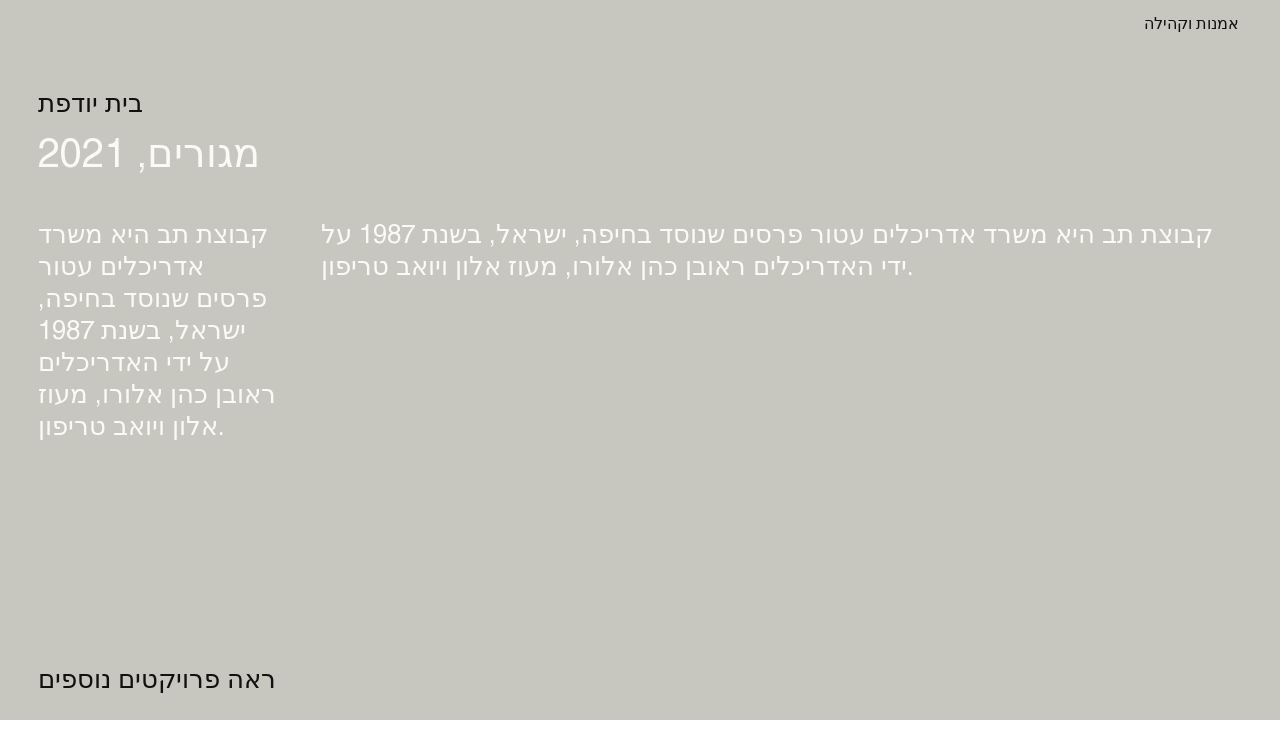

--- FILE ---
content_type: text/html; charset=UTF-8
request_url: https://www.tavgroup.com/he/treasure
body_size: 130047
content:
<!DOCTYPE html>
<html lang="he">
<head>
  
  <!-- SEO Tags -->
  <title>Tav Group | Art &amp; Community | Treasure</title>
  <link rel="canonical" href="https://www.tavgroup.com/he/treasure"/>
  <meta property="og:title" content="Tav Group | Art &amp; Community | Treasure"/>
  <meta property="og:url" content="https://www.tavgroup.com/he/treasure"/>
  <meta property="og:site_name" content="Tav Group"/>
  <meta property="og:type" content="website"/>
  <link rel="alternate" href="https://www.tavgroup.com/treasure" hreflang="x-default"/>
  <link rel="alternate" href="https://www.tavgroup.com/he/treasure" hreflang="he-il"/>
  <link rel="alternate" href="https://www.tavgroup.com/treasure" hreflang="en-us"/>
  <meta name="twitter:card" content="summary_large_image"/>
  <meta name="twitter:title" content="Tav Group | Art &amp; Community | Treasure"/>

  
  <meta charset='utf-8'>
  <meta name="viewport" content="width=device-width, initial-scale=1" id="wixDesktopViewport" />
  <meta http-equiv="X-UA-Compatible" content="IE=edge">
  <meta name="generator" content="Wix.com Website Builder"/>

  <link rel="icon" sizes="192x192" href="https://static.wixstatic.com/media/0a8fa5_29052a1cb8214cac8993da99e4e32ae8%7Emv2.jpg/v1/fill/w_192%2Ch_192%2Clg_1%2Cusm_0.66_1.00_0.01/0a8fa5_29052a1cb8214cac8993da99e4e32ae8%7Emv2.jpg" type="image/jpeg"/>
  <link rel="shortcut icon" href="https://static.wixstatic.com/media/0a8fa5_29052a1cb8214cac8993da99e4e32ae8%7Emv2.jpg/v1/fill/w_192%2Ch_192%2Clg_1%2Cusm_0.66_1.00_0.01/0a8fa5_29052a1cb8214cac8993da99e4e32ae8%7Emv2.jpg" type="image/jpeg"/>
  <link rel="apple-touch-icon" href="https://static.wixstatic.com/media/0a8fa5_29052a1cb8214cac8993da99e4e32ae8%7Emv2.jpg/v1/fill/w_180%2Ch_180%2Clg_1%2Cusm_0.66_1.00_0.01/0a8fa5_29052a1cb8214cac8993da99e4e32ae8%7Emv2.jpg" type="image/jpeg"/>

  <!-- Safari Pinned Tab Icon -->
  <!-- <link rel="mask-icon" href="https://static.wixstatic.com/media/0a8fa5_29052a1cb8214cac8993da99e4e32ae8%7Emv2.jpg/v1/fill/w_192%2Ch_192%2Clg_1%2Cusm_0.66_1.00_0.01/0a8fa5_29052a1cb8214cac8993da99e4e32ae8%7Emv2.jpg"> -->

  <!-- Original trials -->
  


  <!-- Segmenter Polyfill -->
  <script>
    if (!window.Intl || !window.Intl.Segmenter) {
      (function() {
        var script = document.createElement('script');
        script.src = 'https://static.parastorage.com/unpkg/@formatjs/intl-segmenter@11.7.10/polyfill.iife.js';
        document.head.appendChild(script);
      })();
    }
  </script>

  <!-- Legacy Polyfills -->
  <script nomodule="" src="https://static.parastorage.com/unpkg/core-js-bundle@3.2.1/minified.js"></script>
  <script nomodule="" src="https://static.parastorage.com/unpkg/focus-within-polyfill@5.0.9/dist/focus-within-polyfill.js"></script>

  <!-- Performance API Polyfills -->
  <script>
  (function () {
    var noop = function noop() {};
    if ("performance" in window === false) {
      window.performance = {};
    }
    window.performance.mark = performance.mark || noop;
    window.performance.measure = performance.measure || noop;
    if ("now" in window.performance === false) {
      var nowOffset = Date.now();
      if (performance.timing && performance.timing.navigationStart) {
        nowOffset = performance.timing.navigationStart;
      }
      window.performance.now = function now() {
        return Date.now() - nowOffset;
      };
    }
  })();
  </script>

  <!-- Globals Definitions -->
  <script>
    (function () {
      var now = Date.now()
      window.initialTimestamps = {
        initialTimestamp: now,
        initialRequestTimestamp: Math.round(performance.timeOrigin ? performance.timeOrigin : now - performance.now())
      }

      window.thunderboltTag = "libs-releases-GA-local"
      window.thunderboltVersion = "1.16780.0"
    })();
  </script>

  <!-- Essential Viewer Model -->
  <script type="application/json" id="wix-essential-viewer-model">{"fleetConfig":{"fleetName":"thunderbolt-seo-isolated-renderer","type":"GA","code":0},"mode":{"qa":false,"enableTestApi":false,"debug":false,"ssrIndicator":false,"ssrOnly":false,"siteAssetsFallback":"enable","versionIndicator":false},"componentsLibrariesTopology":[{"artifactId":"editor-elements","namespace":"wixui","url":"https:\/\/static.parastorage.com\/services\/editor-elements\/1.14853.0"},{"artifactId":"editor-elements","namespace":"dsgnsys","url":"https:\/\/static.parastorage.com\/services\/editor-elements\/1.14853.0"}],"siteFeaturesConfigs":{"sessionManager":{"isRunningInDifferentSiteContext":false}},"language":{"userLanguage":"he"},"siteAssets":{"clientTopology":{"mediaRootUrl":"https:\/\/static.wixstatic.com","staticMediaUrl":"https:\/\/static.wixstatic.com\/media","moduleRepoUrl":"https:\/\/static.parastorage.com\/unpkg","fileRepoUrl":"https:\/\/static.parastorage.com\/services","viewerAppsUrl":"https:\/\/viewer-apps.parastorage.com","viewerAssetsUrl":"https:\/\/viewer-assets.parastorage.com","siteAssetsUrl":"https:\/\/siteassets.parastorage.com","pageJsonServerUrls":["https:\/\/pages.parastorage.com","https:\/\/staticorigin.wixstatic.com","https:\/\/www.tavgroup.com","https:\/\/fallback.wix.com\/wix-html-editor-pages-webapp\/page"],"pathOfTBModulesInFileRepoForFallback":"wix-thunderbolt\/dist\/"}},"siteFeatures":["accessibilityBrowserZoom","accessibility","appMonitoring","assetsLoader","businessLogger","captcha","clickHandlerRegistrar","commonConfig","componentsLoader","componentsRegistry","consentPolicy","cookiesManager","cyclicTabbing","domSelectors","environmentWixCodeSdk","environment","lightbox","locationWixCodeSdk","mpaNavigation","multilingual","navigationManager","navigationPhases","ooi","pages","panorama","renderer","reporter","routerFetch","router","scrollRestoration","seoWixCodeSdk","seo","sessionManager","siteMembersWixCodeSdk","siteMembers","siteScrollBlocker","siteWixCodeSdk","speculationRules","ssrCache","stores","structureApi","thunderboltInitializer","tpaCommons","translations","usedPlatformApis","warmupData","windowMessageRegistrar","windowWixCodeSdk","wixCustomElementComponent","wixEmbedsApi","componentsReact","platform"],"site":{"externalBaseUrl":"https:\/\/www.tavgroup.com\/he","isSEO":true},"media":{"staticMediaUrl":"https:\/\/static.wixstatic.com\/media","mediaRootUrl":"https:\/\/static.wixstatic.com\/","staticVideoUrl":"https:\/\/video.wixstatic.com\/"},"requestUrl":"https:\/\/www.tavgroup.com\/he\/treasure","rollout":{"siteAssetsVersionsRollout":false,"isDACRollout":0,"isTBRollout":false},"commonConfig":{"brand":"studio","host":"VIEWER","bsi":"","consentPolicy":{},"consentPolicyHeader":{},"siteRevision":"299","renderingFlow":"NONE","language":"he","locale":"he-il"},"interactionSampleRatio":0.01,"dynamicModelUrl":"https:\/\/www.tavgroup.com\/he\/_api\/v2\/dynamicmodel","accessTokensUrl":"https:\/\/www.tavgroup.com\/he\/_api\/v1\/access-tokens","isExcludedFromSecurityExperiments":false,"experiments":{"specs.thunderbolt.hardenFetchAndXHR":true,"specs.thunderbolt.securityExperiments":true}}</script>
  <script>window.viewerModel = JSON.parse(document.getElementById('wix-essential-viewer-model').textContent)</script>

  <script>
    window.commonConfig = viewerModel.commonConfig
  </script>

  
  <!-- BEGIN handleAccessTokens bundle -->

  <script data-url="https://static.parastorage.com/services/wix-thunderbolt/dist/handleAccessTokens.inline.4f2f9a53.bundle.min.js">(()=>{"use strict";function e(e){let{context:o,property:r,value:n,enumerable:i=!0}=e,c=e.get,l=e.set;if(!r||void 0===n&&!c&&!l)return new Error("property and value are required");let a=o||globalThis,s=a?.[r],u={};if(void 0!==n)u.value=n;else{if(c){let e=t(c);e&&(u.get=e)}if(l){let e=t(l);e&&(u.set=e)}}let p={...u,enumerable:i||!1,configurable:!1};void 0!==n&&(p.writable=!1);try{Object.defineProperty(a,r,p)}catch(e){return e instanceof TypeError?s:e}return s}function t(e,t){return"function"==typeof e?e:!0===e?.async&&"function"==typeof e.func?t?async function(t){return e.func(t)}:async function(){return e.func()}:"function"==typeof e?.func?e.func:void 0}try{e({property:"strictDefine",value:e})}catch{}try{e({property:"defineStrictObject",value:r})}catch{}try{e({property:"defineStrictMethod",value:n})}catch{}var o=["toString","toLocaleString","valueOf","constructor","prototype"];function r(t){let{context:n,property:c,propertiesToExclude:l=[],skipPrototype:a=!1,hardenPrototypePropertiesToExclude:s=[]}=t;if(!c)return new Error("property is required");let u=(n||globalThis)[c],p={},f=i(n,c);u&&("object"==typeof u||"function"==typeof u)&&Reflect.ownKeys(u).forEach(t=>{if(!l.includes(t)&&!o.includes(t)){let o=i(u,t);if(o&&(o.writable||o.configurable)){let{value:r,get:n,set:i,enumerable:c=!1}=o,l={};void 0!==r?l.value=r:n?l.get=n:i&&(l.set=i);try{let o=e({context:u,property:t,...l,enumerable:c});p[t]=o}catch(e){if(!(e instanceof TypeError))throw e;try{p[t]=o.value||o.get||o.set}catch{}}}}});let d={originalObject:u,originalProperties:p};if(!a&&void 0!==u?.prototype){let e=r({context:u,property:"prototype",propertiesToExclude:s,skipPrototype:!0});e instanceof Error||(d.originalPrototype=e?.originalObject,d.originalPrototypeProperties=e?.originalProperties)}return e({context:n,property:c,value:u,enumerable:f?.enumerable}),d}function n(t,o){let r=(o||globalThis)[t],n=i(o||globalThis,t);return r&&n&&(n.writable||n.configurable)?(Object.freeze(r),e({context:globalThis,property:t,value:r})):r}function i(e,t){if(e&&t)try{return Reflect.getOwnPropertyDescriptor(e,t)}catch{return}}function c(e){if("string"!=typeof e)return e;try{return decodeURIComponent(e).toLowerCase().trim()}catch{return e.toLowerCase().trim()}}function l(e,t){let o="";if("string"==typeof e)o=e.split("=")[0]?.trim()||"";else{if(!e||"string"!=typeof e.name)return!1;o=e.name}return t.has(c(o)||"")}function a(e,t){let o;return o="string"==typeof e?e.split(";").map(e=>e.trim()).filter(e=>e.length>0):e||[],o.filter(e=>!l(e,t))}var s=null;function u(){return null===s&&(s=typeof Document>"u"?void 0:Object.getOwnPropertyDescriptor(Document.prototype,"cookie")),s}function p(t,o){if(!globalThis?.cookieStore)return;let r=globalThis.cookieStore.get.bind(globalThis.cookieStore),n=globalThis.cookieStore.getAll.bind(globalThis.cookieStore),i=globalThis.cookieStore.set.bind(globalThis.cookieStore),c=globalThis.cookieStore.delete.bind(globalThis.cookieStore);return e({context:globalThis.CookieStore.prototype,property:"get",value:async function(e){return l(("string"==typeof e?e:e.name)||"",t)?null:r.call(this,e)},enumerable:!0}),e({context:globalThis.CookieStore.prototype,property:"getAll",value:async function(){return a(await n.apply(this,Array.from(arguments)),t)},enumerable:!0}),e({context:globalThis.CookieStore.prototype,property:"set",value:async function(){let e=Array.from(arguments);if(!l(1===e.length?e[0].name:e[0],t))return i.apply(this,e);o&&console.warn(o)},enumerable:!0}),e({context:globalThis.CookieStore.prototype,property:"delete",value:async function(){let e=Array.from(arguments);if(!l(1===e.length?e[0].name:e[0],t))return c.apply(this,e)},enumerable:!0}),e({context:globalThis.cookieStore,property:"prototype",value:globalThis.CookieStore.prototype,enumerable:!1}),e({context:globalThis,property:"cookieStore",value:globalThis.cookieStore,enumerable:!0}),{get:r,getAll:n,set:i,delete:c}}var f=["TextEncoder","TextDecoder","XMLHttpRequestEventTarget","EventTarget","URL","JSON","Reflect","Object","Array","Map","Set","WeakMap","WeakSet","Promise","Symbol","Error"],d=["addEventListener","removeEventListener","dispatchEvent","encodeURI","encodeURIComponent","decodeURI","decodeURIComponent"];const y=(e,t)=>{try{const o=t?t.get.call(document):document.cookie;return o.split(";").map(e=>e.trim()).filter(t=>t?.startsWith(e))[0]?.split("=")[1]}catch(e){return""}},g=(e="",t="",o="/")=>`${e}=; ${t?`domain=${t};`:""} max-age=0; path=${o}; expires=Thu, 01 Jan 1970 00:00:01 GMT`;function m(){(function(){if("undefined"!=typeof window){const e=performance.getEntriesByType("navigation")[0];return"back_forward"===(e?.type||"")}return!1})()&&function(){const{counter:e}=function(){const e=b("getItem");if(e){const[t,o]=e.split("-"),r=o?parseInt(o,10):0;if(r>=3){const e=t?Number(t):0;if(Date.now()-e>6e4)return{counter:0}}return{counter:r}}return{counter:0}}();e<3?(!function(e=1){b("setItem",`${Date.now()}-${e}`)}(e+1),window.location.reload()):console.error("ATS: Max reload attempts reached")}()}function b(e,t){try{return sessionStorage[e]("reload",t||"")}catch(e){console.error("ATS: Error calling sessionStorage:",e)}}const h="client-session-bind",v="sec-fetch-unsupported",{experiments:w}=window.viewerModel,T=[h,"client-binding",v,"svSession","smSession","server-session-bind","wixSession2","wixSession3"].map(e=>e.toLowerCase()),{cookie:S}=function(t,o){let r=new Set(t);return e({context:document,property:"cookie",set:{func:e=>function(e,t,o,r){let n=u(),i=c(t.split(";")[0]||"")||"";[...o].every(e=>!i.startsWith(e.toLowerCase()))&&n?.set?n.set.call(e,t):r&&console.warn(r)}(document,e,r,o)},get:{func:()=>function(e,t){let o=u();if(!o?.get)throw new Error("Cookie descriptor or getter not available");return a(o.get.call(e),t).join("; ")}(document,r)},enumerable:!0}),{cookieStore:p(r,o),cookie:u()}}(T),k="tbReady",x="security_overrideGlobals",{experiments:E,siteFeaturesConfigs:C,accessTokensUrl:P}=window.viewerModel,R=P,M={},O=(()=>{const e=y(h,S);if(w["specs.thunderbolt.browserCacheReload"]){y(v,S)||e?b("removeItem"):m()}return(()=>{const e=g(h),t=g(h,location.hostname);S.set.call(document,e),S.set.call(document,t)})(),e})();O&&(M["client-binding"]=O);const D=fetch;addEventListener(k,function e(t){const{logger:o}=t.detail;try{window.tb.init({fetch:D,fetchHeaders:M})}catch(e){const t=new Error("TB003");o.meter(`${x}_${t.message}`,{paramsOverrides:{errorType:x,eventString:t.message}}),window?.viewerModel?.mode.debug&&console.error(e)}finally{removeEventListener(k,e)}}),E["specs.thunderbolt.hardenFetchAndXHR"]||(window.fetchDynamicModel=()=>C.sessionManager.isRunningInDifferentSiteContext?Promise.resolve({}):fetch(R,{credentials:"same-origin",headers:M}).then(function(e){if(!e.ok)throw new Error(`[${e.status}]${e.statusText}`);return e.json()}),window.dynamicModelPromise=window.fetchDynamicModel())})();
//# sourceMappingURL=https://static.parastorage.com/services/wix-thunderbolt/dist/handleAccessTokens.inline.4f2f9a53.bundle.min.js.map</script>

<!-- END handleAccessTokens bundle -->

<!-- BEGIN overrideGlobals bundle -->

<script data-url="https://static.parastorage.com/services/wix-thunderbolt/dist/overrideGlobals.inline.ec13bfcf.bundle.min.js">(()=>{"use strict";function e(e){let{context:r,property:o,value:n,enumerable:i=!0}=e,c=e.get,a=e.set;if(!o||void 0===n&&!c&&!a)return new Error("property and value are required");let l=r||globalThis,u=l?.[o],s={};if(void 0!==n)s.value=n;else{if(c){let e=t(c);e&&(s.get=e)}if(a){let e=t(a);e&&(s.set=e)}}let p={...s,enumerable:i||!1,configurable:!1};void 0!==n&&(p.writable=!1);try{Object.defineProperty(l,o,p)}catch(e){return e instanceof TypeError?u:e}return u}function t(e,t){return"function"==typeof e?e:!0===e?.async&&"function"==typeof e.func?t?async function(t){return e.func(t)}:async function(){return e.func()}:"function"==typeof e?.func?e.func:void 0}try{e({property:"strictDefine",value:e})}catch{}try{e({property:"defineStrictObject",value:o})}catch{}try{e({property:"defineStrictMethod",value:n})}catch{}var r=["toString","toLocaleString","valueOf","constructor","prototype"];function o(t){let{context:n,property:c,propertiesToExclude:a=[],skipPrototype:l=!1,hardenPrototypePropertiesToExclude:u=[]}=t;if(!c)return new Error("property is required");let s=(n||globalThis)[c],p={},f=i(n,c);s&&("object"==typeof s||"function"==typeof s)&&Reflect.ownKeys(s).forEach(t=>{if(!a.includes(t)&&!r.includes(t)){let r=i(s,t);if(r&&(r.writable||r.configurable)){let{value:o,get:n,set:i,enumerable:c=!1}=r,a={};void 0!==o?a.value=o:n?a.get=n:i&&(a.set=i);try{let r=e({context:s,property:t,...a,enumerable:c});p[t]=r}catch(e){if(!(e instanceof TypeError))throw e;try{p[t]=r.value||r.get||r.set}catch{}}}}});let d={originalObject:s,originalProperties:p};if(!l&&void 0!==s?.prototype){let e=o({context:s,property:"prototype",propertiesToExclude:u,skipPrototype:!0});e instanceof Error||(d.originalPrototype=e?.originalObject,d.originalPrototypeProperties=e?.originalProperties)}return e({context:n,property:c,value:s,enumerable:f?.enumerable}),d}function n(t,r){let o=(r||globalThis)[t],n=i(r||globalThis,t);return o&&n&&(n.writable||n.configurable)?(Object.freeze(o),e({context:globalThis,property:t,value:o})):o}function i(e,t){if(e&&t)try{return Reflect.getOwnPropertyDescriptor(e,t)}catch{return}}function c(e){if("string"!=typeof e)return e;try{return decodeURIComponent(e).toLowerCase().trim()}catch{return e.toLowerCase().trim()}}function a(e,t){return e instanceof Headers?e.forEach((r,o)=>{l(o,t)||e.delete(o)}):Object.keys(e).forEach(r=>{l(r,t)||delete e[r]}),e}function l(e,t){return!t.has(c(e)||"")}function u(e,t){let r=!0,o=function(e){let t,r;if(globalThis.Request&&e instanceof Request)t=e.url;else{if("function"!=typeof e?.toString)throw new Error("Unsupported type for url");t=e.toString()}try{return new URL(t).pathname}catch{return r=t.replace(/#.+/gi,"").split("?").shift(),r.startsWith("/")?r:`/${r}`}}(e),n=c(o);return n&&t.some(e=>n.includes(e))&&(r=!1),r}function s(t,r,o){let n=fetch,i=XMLHttpRequest,c=new Set(r);function s(){let e=new i,r=e.open,n=e.setRequestHeader;return e.open=function(){let n=Array.from(arguments),i=n[1];if(n.length<2||u(i,t))return r.apply(e,n);throw new Error(o||`Request not allowed for path ${i}`)},e.setRequestHeader=function(t,r){l(decodeURIComponent(t),c)&&n.call(e,t,r)},e}return e({property:"fetch",value:function(){let e=function(e,t){return globalThis.Request&&e[0]instanceof Request&&e[0]?.headers?a(e[0].headers,t):e[1]?.headers&&a(e[1].headers,t),e}(arguments,c);return u(arguments[0],t)?n.apply(globalThis,Array.from(e)):new Promise((e,t)=>{t(new Error(o||`Request not allowed for path ${arguments[0]}`))})},enumerable:!0}),e({property:"XMLHttpRequest",value:s,enumerable:!0}),Object.keys(i).forEach(e=>{s[e]=i[e]}),{fetch:n,XMLHttpRequest:i}}var p=["TextEncoder","TextDecoder","XMLHttpRequestEventTarget","EventTarget","URL","JSON","Reflect","Object","Array","Map","Set","WeakMap","WeakSet","Promise","Symbol","Error"],f=["addEventListener","removeEventListener","dispatchEvent","encodeURI","encodeURIComponent","decodeURI","decodeURIComponent"];const d=function(){let t=globalThis.open,r=document.open;function o(e,r,o){let n="string"!=typeof e,i=t.call(window,e,r,o);return n||e&&function(e){return e.startsWith("//")&&/(?:[a-z0-9](?:[a-z0-9-]{0,61}[a-z0-9])?\.)+[a-z0-9][a-z0-9-]{0,61}[a-z0-9]/g.test(`${location.protocol}:${e}`)&&(e=`${location.protocol}${e}`),!e.startsWith("http")||new URL(e).hostname===location.hostname}(e)?{}:i}return e({property:"open",value:o,context:globalThis,enumerable:!0}),e({property:"open",value:function(e,t,n){return e?o(e,t,n):r.call(document,e||"",t||"",n||"")},context:document,enumerable:!0}),{open:t,documentOpen:r}},y=function(){let t=document.createElement,r=Element.prototype.setAttribute,o=Element.prototype.setAttributeNS;return e({property:"createElement",context:document,value:function(n,i){let a=t.call(document,n,i);if("iframe"===c(n)){e({property:"srcdoc",context:a,get:()=>"",set:()=>{console.warn("`srcdoc` is not allowed in iframe elements.")}});let t=function(e,t){"srcdoc"!==e.toLowerCase()?r.call(a,e,t):console.warn("`srcdoc` attribute is not allowed to be set.")},n=function(e,t,r){"srcdoc"!==t.toLowerCase()?o.call(a,e,t,r):console.warn("`srcdoc` attribute is not allowed to be set.")};a.setAttribute=t,a.setAttributeNS=n}return a},enumerable:!0}),{createElement:t,setAttribute:r,setAttributeNS:o}},m=["client-binding"],b=["/_api/v1/access-tokens","/_api/v2/dynamicmodel","/_api/one-app-session-web/v3/businesses"],h=function(){let t=setTimeout,r=setInterval;return o("setTimeout",0,globalThis),o("setInterval",0,globalThis),{setTimeout:t,setInterval:r};function o(t,r,o){let n=o||globalThis,i=n[t];if(!i||"function"!=typeof i)throw new Error(`Function ${t} not found or is not a function`);e({property:t,value:function(){let e=Array.from(arguments);if("string"!=typeof e[r])return i.apply(n,e);console.warn(`Calling ${t} with a String Argument at index ${r} is not allowed`)},context:o,enumerable:!0})}},v=function(){if(navigator&&"serviceWorker"in navigator){let t=navigator.serviceWorker.register;return e({context:navigator.serviceWorker,property:"register",value:function(){console.log("Service worker registration is not allowed")},enumerable:!0}),{register:t}}return{}};performance.mark("overrideGlobals started");const{isExcludedFromSecurityExperiments:g,experiments:w}=window.viewerModel,E=!g&&w["specs.thunderbolt.securityExperiments"];try{d(),E&&y(),w["specs.thunderbolt.hardenFetchAndXHR"]&&E&&s(b,m),v(),(e=>{let t=[],r=[];r=r.concat(["TextEncoder","TextDecoder"]),e&&(r=r.concat(["XMLHttpRequestEventTarget","EventTarget"])),r=r.concat(["URL","JSON"]),e&&(t=t.concat(["addEventListener","removeEventListener"])),t=t.concat(["encodeURI","encodeURIComponent","decodeURI","decodeURIComponent"]),r=r.concat(["String","Number"]),e&&r.push("Object"),r=r.concat(["Reflect"]),t.forEach(e=>{n(e),["addEventListener","removeEventListener"].includes(e)&&n(e,document)}),r.forEach(e=>{o({property:e})})})(E),E&&h()}catch(e){window?.viewerModel?.mode.debug&&console.error(e);const t=new Error("TB006");window.fedops?.reportError(t,"security_overrideGlobals"),window.Sentry?window.Sentry.captureException(t):globalThis.defineStrictProperty("sentryBuffer",[t],window,!1)}performance.mark("overrideGlobals ended")})();
//# sourceMappingURL=https://static.parastorage.com/services/wix-thunderbolt/dist/overrideGlobals.inline.ec13bfcf.bundle.min.js.map</script>

<!-- END overrideGlobals bundle -->


  
  <script>
    window.commonConfig = viewerModel.commonConfig

	
  </script>

  <!-- Initial CSS -->
  <style data-url="https://static.parastorage.com/services/wix-thunderbolt/dist/main.347af09f.min.css">@keyframes slide-horizontal-new{0%{transform:translateX(100%)}}@keyframes slide-horizontal-old{80%{opacity:1}to{opacity:0;transform:translateX(-100%)}}@keyframes slide-vertical-new{0%{transform:translateY(-100%)}}@keyframes slide-vertical-old{80%{opacity:1}to{opacity:0;transform:translateY(100%)}}@keyframes out-in-new{0%{opacity:0}}@keyframes out-in-old{to{opacity:0}}:root:active-view-transition{view-transition-name:none}::view-transition{pointer-events:none}:root:active-view-transition::view-transition-new(page-group),:root:active-view-transition::view-transition-old(page-group){animation-duration:.6s;cursor:wait;pointer-events:all}:root:active-view-transition-type(SlideHorizontal)::view-transition-old(page-group){animation:slide-horizontal-old .6s cubic-bezier(.83,0,.17,1) forwards;mix-blend-mode:normal}:root:active-view-transition-type(SlideHorizontal)::view-transition-new(page-group){animation:slide-horizontal-new .6s cubic-bezier(.83,0,.17,1) backwards;mix-blend-mode:normal}:root:active-view-transition-type(SlideVertical)::view-transition-old(page-group){animation:slide-vertical-old .6s cubic-bezier(.83,0,.17,1) forwards;mix-blend-mode:normal}:root:active-view-transition-type(SlideVertical)::view-transition-new(page-group){animation:slide-vertical-new .6s cubic-bezier(.83,0,.17,1) backwards;mix-blend-mode:normal}:root:active-view-transition-type(OutIn)::view-transition-old(page-group){animation:out-in-old .35s cubic-bezier(.22,1,.36,1) forwards}:root:active-view-transition-type(OutIn)::view-transition-new(page-group){animation:out-in-new .35s cubic-bezier(.64,0,.78,0) .35s backwards}@media(prefers-reduced-motion:reduce){::view-transition-group(*),::view-transition-new(*),::view-transition-old(*){animation:none!important}}body,html{background:transparent;border:0;margin:0;outline:0;padding:0;vertical-align:baseline}body{--scrollbar-width:0px;font-family:Arial,Helvetica,sans-serif;font-size:10px}body,html{height:100%}body{overflow-x:auto;overflow-y:scroll}body:not(.responsive) #site-root{min-width:var(--site-width);width:100%}body:not([data-js-loaded]) [data-hide-prejs]{visibility:hidden}interact-element{display:contents}#SITE_CONTAINER{position:relative}:root{--one-unit:1vw;--section-max-width:9999px;--spx-stopper-max:9999px;--spx-stopper-min:0px;--browser-zoom:1}@supports(-webkit-appearance:none) and (stroke-color:transparent){:root{--safari-sticky-fix:opacity;--experimental-safari-sticky-fix:translateZ(0)}}@supports(container-type:inline-size){:root{--one-unit:1cqw}}[id^=oldHoverBox-]{mix-blend-mode:plus-lighter;transition:opacity .5s ease,visibility .5s ease}[data-mesh-id$=inlineContent-gridContainer]:has(>[id^=oldHoverBox-]){isolation:isolate}</style>
<style data-url="https://static.parastorage.com/services/wix-thunderbolt/dist/main.renderer.9cb0985f.min.css">a,abbr,acronym,address,applet,b,big,blockquote,button,caption,center,cite,code,dd,del,dfn,div,dl,dt,em,fieldset,font,footer,form,h1,h2,h3,h4,h5,h6,header,i,iframe,img,ins,kbd,label,legend,li,nav,object,ol,p,pre,q,s,samp,section,small,span,strike,strong,sub,sup,table,tbody,td,tfoot,th,thead,title,tr,tt,u,ul,var{background:transparent;border:0;margin:0;outline:0;padding:0;vertical-align:baseline}input,select,textarea{box-sizing:border-box;font-family:Helvetica,Arial,sans-serif}ol,ul{list-style:none}blockquote,q{quotes:none}ins{text-decoration:none}del{text-decoration:line-through}table{border-collapse:collapse;border-spacing:0}a{cursor:pointer;text-decoration:none}.testStyles{overflow-y:hidden}.reset-button{-webkit-appearance:none;background:none;border:0;color:inherit;font:inherit;line-height:normal;outline:0;overflow:visible;padding:0;-webkit-user-select:none;-moz-user-select:none;-ms-user-select:none}:focus{outline:none}body.device-mobile-optimized:not(.disable-site-overflow){overflow-x:hidden;overflow-y:scroll}body.device-mobile-optimized:not(.responsive) #SITE_CONTAINER{margin-left:auto;margin-right:auto;overflow-x:visible;position:relative;width:320px}body.device-mobile-optimized:not(.responsive):not(.blockSiteScrolling) #SITE_CONTAINER{margin-top:0}body.device-mobile-optimized>*{max-width:100%!important}body.device-mobile-optimized #site-root{overflow-x:hidden;overflow-y:hidden}@supports(overflow:clip){body.device-mobile-optimized #site-root{overflow-x:clip;overflow-y:clip}}body.device-mobile-non-optimized #SITE_CONTAINER #site-root{overflow-x:clip;overflow-y:clip}body.device-mobile-non-optimized.fullScreenMode{background-color:#5f6360}body.device-mobile-non-optimized.fullScreenMode #MOBILE_ACTIONS_MENU,body.device-mobile-non-optimized.fullScreenMode #SITE_BACKGROUND,body.device-mobile-non-optimized.fullScreenMode #site-root,body.fullScreenMode #WIX_ADS{visibility:hidden}body.fullScreenMode{overflow-x:hidden!important;overflow-y:hidden!important}body.fullScreenMode.device-mobile-optimized #TINY_MENU{opacity:0;pointer-events:none}body.fullScreenMode-scrollable.device-mobile-optimized{overflow-x:hidden!important;overflow-y:auto!important}body.fullScreenMode-scrollable.device-mobile-optimized #masterPage,body.fullScreenMode-scrollable.device-mobile-optimized #site-root{overflow-x:hidden!important;overflow-y:hidden!important}body.fullScreenMode-scrollable.device-mobile-optimized #SITE_BACKGROUND,body.fullScreenMode-scrollable.device-mobile-optimized #masterPage{height:auto!important}body.fullScreenMode-scrollable.device-mobile-optimized #masterPage.mesh-layout{height:0!important}body.blockSiteScrolling,body.siteScrollingBlocked{position:fixed;width:100%}body.blockSiteScrolling #SITE_CONTAINER{margin-top:calc(var(--blocked-site-scroll-margin-top)*-1)}#site-root{margin:0 auto;min-height:100%;position:relative;top:var(--wix-ads-height)}#site-root img:not([src]){visibility:hidden}#site-root svg img:not([src]){visibility:visible}.auto-generated-link{color:inherit}#SCROLL_TO_BOTTOM,#SCROLL_TO_TOP{height:0}.has-click-trigger{cursor:pointer}.fullScreenOverlay{bottom:0;display:flex;justify-content:center;left:0;overflow-y:hidden;position:fixed;right:0;top:-60px;z-index:1005}.fullScreenOverlay>.fullScreenOverlayContent{bottom:0;left:0;margin:0 auto;overflow:hidden;position:absolute;right:0;top:60px;transform:translateZ(0)}[data-mesh-id$=centeredContent],[data-mesh-id$=form],[data-mesh-id$=inlineContent]{pointer-events:none;position:relative}[data-mesh-id$=-gridWrapper],[data-mesh-id$=-rotated-wrapper]{pointer-events:none}[data-mesh-id$=-gridContainer]>*,[data-mesh-id$=-rotated-wrapper]>*,[data-mesh-id$=inlineContent]>:not([data-mesh-id$=-gridContainer]){pointer-events:auto}.device-mobile-optimized #masterPage.mesh-layout #SOSP_CONTAINER_CUSTOM_ID{grid-area:2/1/3/2;-ms-grid-row:2;position:relative}#masterPage.mesh-layout{-ms-grid-rows:max-content max-content min-content max-content;-ms-grid-columns:100%;align-items:start;display:-ms-grid;display:grid;grid-template-columns:100%;grid-template-rows:max-content max-content min-content max-content;justify-content:stretch}#masterPage.mesh-layout #PAGES_CONTAINER,#masterPage.mesh-layout #SITE_FOOTER-placeholder,#masterPage.mesh-layout #SITE_FOOTER_WRAPPER,#masterPage.mesh-layout #SITE_HEADER-placeholder,#masterPage.mesh-layout #SITE_HEADER_WRAPPER,#masterPage.mesh-layout #SOSP_CONTAINER_CUSTOM_ID[data-state~=mobileView],#masterPage.mesh-layout #soapAfterPagesContainer,#masterPage.mesh-layout #soapBeforePagesContainer{-ms-grid-row-align:start;-ms-grid-column-align:start;-ms-grid-column:1}#masterPage.mesh-layout #SITE_HEADER-placeholder,#masterPage.mesh-layout #SITE_HEADER_WRAPPER{grid-area:1/1/2/2;-ms-grid-row:1}#masterPage.mesh-layout #PAGES_CONTAINER,#masterPage.mesh-layout #soapAfterPagesContainer,#masterPage.mesh-layout #soapBeforePagesContainer{grid-area:3/1/4/2;-ms-grid-row:3}#masterPage.mesh-layout #soapAfterPagesContainer,#masterPage.mesh-layout #soapBeforePagesContainer{width:100%}#masterPage.mesh-layout #PAGES_CONTAINER{align-self:stretch}#masterPage.mesh-layout main#PAGES_CONTAINER{display:block}#masterPage.mesh-layout #SITE_FOOTER-placeholder,#masterPage.mesh-layout #SITE_FOOTER_WRAPPER{grid-area:4/1/5/2;-ms-grid-row:4}#masterPage.mesh-layout #SITE_PAGES,#masterPage.mesh-layout [data-mesh-id=PAGES_CONTAINERcenteredContent],#masterPage.mesh-layout [data-mesh-id=PAGES_CONTAINERinlineContent]{height:100%}#masterPage.mesh-layout.desktop>*{width:100%}#masterPage.mesh-layout #PAGES_CONTAINER,#masterPage.mesh-layout #SITE_FOOTER,#masterPage.mesh-layout #SITE_FOOTER_WRAPPER,#masterPage.mesh-layout #SITE_HEADER,#masterPage.mesh-layout #SITE_HEADER_WRAPPER,#masterPage.mesh-layout #SITE_PAGES,#masterPage.mesh-layout #masterPageinlineContent{position:relative}#masterPage.mesh-layout #SITE_HEADER{grid-area:1/1/2/2}#masterPage.mesh-layout #SITE_FOOTER{grid-area:4/1/5/2}#masterPage.mesh-layout.overflow-x-clip #SITE_FOOTER,#masterPage.mesh-layout.overflow-x-clip #SITE_HEADER{overflow-x:clip}[data-z-counter]{z-index:0}[data-z-counter="0"]{z-index:auto}.wixSiteProperties{-webkit-font-smoothing:antialiased;-moz-osx-font-smoothing:grayscale}:root{--wst-button-color-fill-primary:rgb(var(--color_48));--wst-button-color-border-primary:rgb(var(--color_49));--wst-button-color-text-primary:rgb(var(--color_50));--wst-button-color-fill-primary-hover:rgb(var(--color_51));--wst-button-color-border-primary-hover:rgb(var(--color_52));--wst-button-color-text-primary-hover:rgb(var(--color_53));--wst-button-color-fill-primary-disabled:rgb(var(--color_54));--wst-button-color-border-primary-disabled:rgb(var(--color_55));--wst-button-color-text-primary-disabled:rgb(var(--color_56));--wst-button-color-fill-secondary:rgb(var(--color_57));--wst-button-color-border-secondary:rgb(var(--color_58));--wst-button-color-text-secondary:rgb(var(--color_59));--wst-button-color-fill-secondary-hover:rgb(var(--color_60));--wst-button-color-border-secondary-hover:rgb(var(--color_61));--wst-button-color-text-secondary-hover:rgb(var(--color_62));--wst-button-color-fill-secondary-disabled:rgb(var(--color_63));--wst-button-color-border-secondary-disabled:rgb(var(--color_64));--wst-button-color-text-secondary-disabled:rgb(var(--color_65));--wst-color-fill-base-1:rgb(var(--color_36));--wst-color-fill-base-2:rgb(var(--color_37));--wst-color-fill-base-shade-1:rgb(var(--color_38));--wst-color-fill-base-shade-2:rgb(var(--color_39));--wst-color-fill-base-shade-3:rgb(var(--color_40));--wst-color-fill-accent-1:rgb(var(--color_41));--wst-color-fill-accent-2:rgb(var(--color_42));--wst-color-fill-accent-3:rgb(var(--color_43));--wst-color-fill-accent-4:rgb(var(--color_44));--wst-color-fill-background-primary:rgb(var(--color_11));--wst-color-fill-background-secondary:rgb(var(--color_12));--wst-color-text-primary:rgb(var(--color_15));--wst-color-text-secondary:rgb(var(--color_14));--wst-color-action:rgb(var(--color_18));--wst-color-disabled:rgb(var(--color_39));--wst-color-title:rgb(var(--color_45));--wst-color-subtitle:rgb(var(--color_46));--wst-color-line:rgb(var(--color_47));--wst-font-style-h2:var(--font_2);--wst-font-style-h3:var(--font_3);--wst-font-style-h4:var(--font_4);--wst-font-style-h5:var(--font_5);--wst-font-style-h6:var(--font_6);--wst-font-style-body-large:var(--font_7);--wst-font-style-body-medium:var(--font_8);--wst-font-style-body-small:var(--font_9);--wst-font-style-body-x-small:var(--font_10);--wst-color-custom-1:rgb(var(--color_13));--wst-color-custom-2:rgb(var(--color_16));--wst-color-custom-3:rgb(var(--color_17));--wst-color-custom-4:rgb(var(--color_19));--wst-color-custom-5:rgb(var(--color_20));--wst-color-custom-6:rgb(var(--color_21));--wst-color-custom-7:rgb(var(--color_22));--wst-color-custom-8:rgb(var(--color_23));--wst-color-custom-9:rgb(var(--color_24));--wst-color-custom-10:rgb(var(--color_25));--wst-color-custom-11:rgb(var(--color_26));--wst-color-custom-12:rgb(var(--color_27));--wst-color-custom-13:rgb(var(--color_28));--wst-color-custom-14:rgb(var(--color_29));--wst-color-custom-15:rgb(var(--color_30));--wst-color-custom-16:rgb(var(--color_31));--wst-color-custom-17:rgb(var(--color_32));--wst-color-custom-18:rgb(var(--color_33));--wst-color-custom-19:rgb(var(--color_34));--wst-color-custom-20:rgb(var(--color_35))}.wix-presets-wrapper{display:contents}</style>

  <meta name="format-detection" content="telephone=no">
  <meta name="skype_toolbar" content="skype_toolbar_parser_compatible">
  
  

  

  

  <!-- head performance data start -->
  
  <!-- head performance data end -->
  

    


    
<style data-href="https://static.parastorage.com/services/editor-elements-library/dist/thunderbolt/rb_wixui.thunderbolt_bootstrap.a1b00b19.min.css">.cwL6XW{cursor:pointer}.sNF2R0{opacity:0}.hLoBV3{transition:opacity var(--transition-duration) cubic-bezier(.37,0,.63,1)}.Rdf41z,.hLoBV3{opacity:1}.ftlZWo{transition:opacity var(--transition-duration) cubic-bezier(.37,0,.63,1)}.ATGlOr,.ftlZWo{opacity:0}.KQSXD0{transition:opacity var(--transition-duration) cubic-bezier(.64,0,.78,0)}.KQSXD0,.pagQKE{opacity:1}._6zG5H{opacity:0;transition:opacity var(--transition-duration) cubic-bezier(.22,1,.36,1)}.BB49uC{transform:translateX(100%)}.j9xE1V{transition:transform var(--transition-duration) cubic-bezier(.87,0,.13,1)}.ICs7Rs,.j9xE1V{transform:translateX(0)}.DxijZJ{transition:transform var(--transition-duration) cubic-bezier(.87,0,.13,1)}.B5kjYq,.DxijZJ{transform:translateX(-100%)}.cJijIV{transition:transform var(--transition-duration) cubic-bezier(.87,0,.13,1)}.cJijIV,.hOxaWM{transform:translateX(0)}.T9p3fN{transform:translateX(100%);transition:transform var(--transition-duration) cubic-bezier(.87,0,.13,1)}.qDxYJm{transform:translateY(100%)}.aA9V0P{transition:transform var(--transition-duration) cubic-bezier(.87,0,.13,1)}.YPXPAS,.aA9V0P{transform:translateY(0)}.Xf2zsA{transition:transform var(--transition-duration) cubic-bezier(.87,0,.13,1)}.Xf2zsA,.y7Kt7s{transform:translateY(-100%)}.EeUgMu{transition:transform var(--transition-duration) cubic-bezier(.87,0,.13,1)}.EeUgMu,.fdHrtm{transform:translateY(0)}.WIFaG4{transform:translateY(100%);transition:transform var(--transition-duration) cubic-bezier(.87,0,.13,1)}body:not(.responsive) .JsJXaX{overflow-x:clip}:root:active-view-transition .JsJXaX{view-transition-name:page-group}.AnQkDU{display:grid;grid-template-columns:1fr;grid-template-rows:1fr;height:100%}.AnQkDU>div{align-self:stretch!important;grid-area:1/1/2/2;justify-self:stretch!important}.StylableButton2545352419__root{-archetype:box;border:none;box-sizing:border-box;cursor:pointer;display:block;height:100%;min-height:10px;min-width:10px;padding:0;touch-action:manipulation;width:100%}.StylableButton2545352419__root[disabled]{pointer-events:none}.StylableButton2545352419__root:not(:hover):not([disabled]).StylableButton2545352419--hasBackgroundColor{background-color:var(--corvid-background-color)!important}.StylableButton2545352419__root:hover:not([disabled]).StylableButton2545352419--hasHoverBackgroundColor{background-color:var(--corvid-hover-background-color)!important}.StylableButton2545352419__root:not(:hover)[disabled].StylableButton2545352419--hasDisabledBackgroundColor{background-color:var(--corvid-disabled-background-color)!important}.StylableButton2545352419__root:not(:hover):not([disabled]).StylableButton2545352419--hasBorderColor{border-color:var(--corvid-border-color)!important}.StylableButton2545352419__root:hover:not([disabled]).StylableButton2545352419--hasHoverBorderColor{border-color:var(--corvid-hover-border-color)!important}.StylableButton2545352419__root:not(:hover)[disabled].StylableButton2545352419--hasDisabledBorderColor{border-color:var(--corvid-disabled-border-color)!important}.StylableButton2545352419__root.StylableButton2545352419--hasBorderRadius{border-radius:var(--corvid-border-radius)!important}.StylableButton2545352419__root.StylableButton2545352419--hasBorderWidth{border-width:var(--corvid-border-width)!important}.StylableButton2545352419__root:not(:hover):not([disabled]).StylableButton2545352419--hasColor,.StylableButton2545352419__root:not(:hover):not([disabled]).StylableButton2545352419--hasColor .StylableButton2545352419__label{color:var(--corvid-color)!important}.StylableButton2545352419__root:hover:not([disabled]).StylableButton2545352419--hasHoverColor,.StylableButton2545352419__root:hover:not([disabled]).StylableButton2545352419--hasHoverColor .StylableButton2545352419__label{color:var(--corvid-hover-color)!important}.StylableButton2545352419__root:not(:hover)[disabled].StylableButton2545352419--hasDisabledColor,.StylableButton2545352419__root:not(:hover)[disabled].StylableButton2545352419--hasDisabledColor .StylableButton2545352419__label{color:var(--corvid-disabled-color)!important}.StylableButton2545352419__link{-archetype:box;box-sizing:border-box;color:#000;text-decoration:none}.StylableButton2545352419__container{align-items:center;display:flex;flex-basis:auto;flex-direction:row;flex-grow:1;height:100%;justify-content:center;overflow:hidden;transition:all .2s ease,visibility 0s;width:100%}.StylableButton2545352419__label{-archetype:text;-controller-part-type:LayoutChildDisplayDropdown,LayoutFlexChildSpacing(first);max-width:100%;min-width:1.8em;overflow:hidden;text-align:center;text-overflow:ellipsis;transition:inherit;white-space:nowrap}.StylableButton2545352419__root.StylableButton2545352419--isMaxContent .StylableButton2545352419__label{text-overflow:unset}.StylableButton2545352419__root.StylableButton2545352419--isWrapText .StylableButton2545352419__label{min-width:10px;overflow-wrap:break-word;white-space:break-spaces;word-break:break-word}.StylableButton2545352419__icon{-archetype:icon;-controller-part-type:LayoutChildDisplayDropdown,LayoutFlexChildSpacing(last);flex-shrink:0;height:50px;min-width:1px;transition:inherit}.StylableButton2545352419__icon.StylableButton2545352419--override{display:block!important}.StylableButton2545352419__icon svg,.StylableButton2545352419__icon>span{display:flex;height:inherit;width:inherit}.StylableButton2545352419__root:not(:hover):not([disalbed]).StylableButton2545352419--hasIconColor .StylableButton2545352419__icon svg{fill:var(--corvid-icon-color)!important;stroke:var(--corvid-icon-color)!important}.StylableButton2545352419__root:hover:not([disabled]).StylableButton2545352419--hasHoverIconColor .StylableButton2545352419__icon svg{fill:var(--corvid-hover-icon-color)!important;stroke:var(--corvid-hover-icon-color)!important}.StylableButton2545352419__root:not(:hover)[disabled].StylableButton2545352419--hasDisabledIconColor .StylableButton2545352419__icon svg{fill:var(--corvid-disabled-icon-color)!important;stroke:var(--corvid-disabled-icon-color)!important}.aeyn4z{bottom:0;left:0;position:absolute;right:0;top:0}.qQrFOK{cursor:pointer}.VDJedC{-webkit-tap-highlight-color:rgba(0,0,0,0);fill:var(--corvid-fill-color,var(--fill));fill-opacity:var(--fill-opacity);stroke:var(--corvid-stroke-color,var(--stroke));stroke-opacity:var(--stroke-opacity);stroke-width:var(--stroke-width);filter:var(--drop-shadow,none);opacity:var(--opacity);transform:var(--flip)}.VDJedC,.VDJedC svg{bottom:0;left:0;position:absolute;right:0;top:0}.VDJedC svg{height:var(--svg-calculated-height,100%);margin:auto;padding:var(--svg-calculated-padding,0);width:var(--svg-calculated-width,100%)}.VDJedC svg:not([data-type=ugc]){overflow:visible}.l4CAhn *{vector-effect:non-scaling-stroke}.Z_l5lU{-webkit-text-size-adjust:100%;-moz-text-size-adjust:100%;text-size-adjust:100%}ol.font_100,ul.font_100{color:#080808;font-family:"Arial, Helvetica, sans-serif",serif;font-size:10px;font-style:normal;font-variant:normal;font-weight:400;letter-spacing:normal;line-height:normal;margin:0;text-decoration:none}ol.font_100 li,ul.font_100 li{margin-bottom:12px}ol.wix-list-text-align,ul.wix-list-text-align{list-style-position:inside}ol.wix-list-text-align h1,ol.wix-list-text-align h2,ol.wix-list-text-align h3,ol.wix-list-text-align h4,ol.wix-list-text-align h5,ol.wix-list-text-align h6,ol.wix-list-text-align p,ul.wix-list-text-align h1,ul.wix-list-text-align h2,ul.wix-list-text-align h3,ul.wix-list-text-align h4,ul.wix-list-text-align h5,ul.wix-list-text-align h6,ul.wix-list-text-align p{display:inline}.HQSswv{cursor:pointer}.yi6otz{clip:rect(0 0 0 0);border:0;height:1px;margin:-1px;overflow:hidden;padding:0;position:absolute;width:1px}.zQ9jDz [data-attr-richtext-marker=true]{display:block}.zQ9jDz [data-attr-richtext-marker=true] table{border-collapse:collapse;margin:15px 0;width:100%}.zQ9jDz [data-attr-richtext-marker=true] table td{padding:12px;position:relative}.zQ9jDz [data-attr-richtext-marker=true] table td:after{border-bottom:1px solid currentColor;border-left:1px solid currentColor;bottom:0;content:"";left:0;opacity:.2;position:absolute;right:0;top:0}.zQ9jDz [data-attr-richtext-marker=true] table tr td:last-child:after{border-right:1px solid currentColor}.zQ9jDz [data-attr-richtext-marker=true] table tr:first-child td:after{border-top:1px solid currentColor}@supports(-webkit-appearance:none) and (stroke-color:transparent){.qvSjx3>*>:first-child{vertical-align:top}}@supports(-webkit-touch-callout:none){.qvSjx3>*>:first-child{vertical-align:top}}.LkZBpT :is(p,h1,h2,h3,h4,h5,h6,ul,ol,span[data-attr-richtext-marker],blockquote,div) [class$=rich-text__text],.LkZBpT :is(p,h1,h2,h3,h4,h5,h6,ul,ol,span[data-attr-richtext-marker],blockquote,div)[class$=rich-text__text]{color:var(--corvid-color,currentColor)}.LkZBpT :is(p,h1,h2,h3,h4,h5,h6,ul,ol,span[data-attr-richtext-marker],blockquote,div) span[style*=color]{color:var(--corvid-color,currentColor)!important}.Kbom4H{direction:var(--text-direction);min-height:var(--min-height);min-width:var(--min-width)}.Kbom4H .upNqi2{word-wrap:break-word;height:100%;overflow-wrap:break-word;position:relative;width:100%}.Kbom4H .upNqi2 ul{list-style:disc inside}.Kbom4H .upNqi2 li{margin-bottom:12px}.MMl86N blockquote,.MMl86N div,.MMl86N h1,.MMl86N h2,.MMl86N h3,.MMl86N h4,.MMl86N h5,.MMl86N h6,.MMl86N p{letter-spacing:normal;line-height:normal}.gYHZuN{min-height:var(--min-height);min-width:var(--min-width)}.gYHZuN .upNqi2{word-wrap:break-word;height:100%;overflow-wrap:break-word;position:relative;width:100%}.gYHZuN .upNqi2 ol,.gYHZuN .upNqi2 ul{letter-spacing:normal;line-height:normal;margin-inline-start:.5em;padding-inline-start:1.3em}.gYHZuN .upNqi2 ul{list-style-type:disc}.gYHZuN .upNqi2 ol{list-style-type:decimal}.gYHZuN .upNqi2 ol ul,.gYHZuN .upNqi2 ul ul{line-height:normal;list-style-type:circle}.gYHZuN .upNqi2 ol ol ul,.gYHZuN .upNqi2 ol ul ul,.gYHZuN .upNqi2 ul ol ul,.gYHZuN .upNqi2 ul ul ul{line-height:normal;list-style-type:square}.gYHZuN .upNqi2 li{font-style:inherit;font-weight:inherit;letter-spacing:normal;line-height:inherit}.gYHZuN .upNqi2 h1,.gYHZuN .upNqi2 h2,.gYHZuN .upNqi2 h3,.gYHZuN .upNqi2 h4,.gYHZuN .upNqi2 h5,.gYHZuN .upNqi2 h6,.gYHZuN .upNqi2 p{letter-spacing:normal;line-height:normal;margin-block:0;margin:0}.gYHZuN .upNqi2 a{color:inherit}.MMl86N,.ku3DBC{word-wrap:break-word;direction:var(--text-direction);min-height:var(--min-height);min-width:var(--min-width);mix-blend-mode:var(--blendMode,normal);overflow-wrap:break-word;pointer-events:none;text-align:start;text-shadow:var(--textOutline,0 0 transparent),var(--textShadow,0 0 transparent);text-transform:var(--textTransform,"none")}.MMl86N>*,.ku3DBC>*{pointer-events:auto}.MMl86N li,.ku3DBC li{font-style:inherit;font-weight:inherit;letter-spacing:normal;line-height:inherit}.MMl86N ol,.MMl86N ul,.ku3DBC ol,.ku3DBC ul{letter-spacing:normal;line-height:normal;margin-inline-end:0;margin-inline-start:.5em}.MMl86N:not(.Vq6kJx) ol,.MMl86N:not(.Vq6kJx) ul,.ku3DBC:not(.Vq6kJx) ol,.ku3DBC:not(.Vq6kJx) ul{padding-inline-end:0;padding-inline-start:1.3em}.MMl86N ul,.ku3DBC ul{list-style-type:disc}.MMl86N ol,.ku3DBC ol{list-style-type:decimal}.MMl86N ol ul,.MMl86N ul ul,.ku3DBC ol ul,.ku3DBC ul ul{list-style-type:circle}.MMl86N ol ol ul,.MMl86N ol ul ul,.MMl86N ul ol ul,.MMl86N ul ul ul,.ku3DBC ol ol ul,.ku3DBC ol ul ul,.ku3DBC ul ol ul,.ku3DBC ul ul ul{list-style-type:square}.MMl86N blockquote,.MMl86N div,.MMl86N h1,.MMl86N h2,.MMl86N h3,.MMl86N h4,.MMl86N h5,.MMl86N h6,.MMl86N p,.ku3DBC blockquote,.ku3DBC div,.ku3DBC h1,.ku3DBC h2,.ku3DBC h3,.ku3DBC h4,.ku3DBC h5,.ku3DBC h6,.ku3DBC p{margin-block:0;margin:0}.MMl86N a,.ku3DBC a{color:inherit}.Vq6kJx li{margin-inline-end:0;margin-inline-start:1.3em}.Vd6aQZ{overflow:hidden;padding:0;pointer-events:none;white-space:nowrap}.mHZSwn{display:none}.lvxhkV{bottom:0;left:0;position:absolute;right:0;top:0;width:100%}.QJjwEo{transform:translateY(-100%);transition:.2s ease-in}.kdBXfh{transition:.2s}.MP52zt{opacity:0;transition:.2s ease-in}.MP52zt.Bhu9m5{z-index:-1!important}.LVP8Wf{opacity:1;transition:.2s}.VrZrC0{height:auto}.VrZrC0,.cKxVkc{position:relative;width:100%}:host(:not(.device-mobile-optimized)) .vlM3HR,body:not(.device-mobile-optimized) .vlM3HR{margin-left:calc((100% - var(--site-width))/2);width:var(--site-width)}.AT7o0U[data-focuscycled=active]{outline:1px solid transparent}.AT7o0U[data-focuscycled=active]:not(:focus-within){outline:2px solid transparent;transition:outline .01s ease}.AT7o0U .vlM3HR{bottom:0;left:0;position:absolute;right:0;top:0}.Tj01hh,.jhxvbR{display:block;height:100%;width:100%}.jhxvbR img{max-width:var(--wix-img-max-width,100%)}.jhxvbR[data-animate-blur] img{filter:blur(9px);transition:filter .8s ease-in}.jhxvbR[data-animate-blur] img[data-load-done]{filter:none}.WzbAF8{direction:var(--direction)}.WzbAF8 .mpGTIt .O6KwRn{display:var(--item-display);height:var(--item-size);margin-block:var(--item-margin-block);margin-inline:var(--item-margin-inline);width:var(--item-size)}.WzbAF8 .mpGTIt .O6KwRn:last-child{margin-block:0;margin-inline:0}.WzbAF8 .mpGTIt .O6KwRn .oRtuWN{display:block}.WzbAF8 .mpGTIt .O6KwRn .oRtuWN .YaS0jR{height:var(--item-size);width:var(--item-size)}.WzbAF8 .mpGTIt{height:100%;position:absolute;white-space:nowrap;width:100%}:host(.device-mobile-optimized) .WzbAF8 .mpGTIt,body.device-mobile-optimized .WzbAF8 .mpGTIt{white-space:normal}.big2ZD{display:grid;grid-template-columns:1fr;grid-template-rows:1fr;height:calc(100% - var(--wix-ads-height));left:0;margin-top:var(--wix-ads-height);position:fixed;top:0;width:100%}.SHHiV9,.big2ZD{pointer-events:none;z-index:var(--pinned-layer-in-container,var(--above-all-in-container))}</style>
<style data-href="https://static.parastorage.com/services/editor-elements-library/dist/thunderbolt/rb_wixui.thunderbolt[SkipToContentButton].39deac6a.min.css">.LHrbPP{background:#fff;border-radius:24px;color:#116dff;cursor:pointer;font-family:Helvetica,Arial,メイリオ,meiryo,ヒラギノ角ゴ pro w3,hiragino kaku gothic pro,sans-serif;font-size:14px;height:0;left:50%;margin-left:-94px;opacity:0;padding:0 24px 0 24px;pointer-events:none;position:absolute;top:60px;width:0;z-index:9999}.LHrbPP:focus{border:2px solid;height:40px;opacity:1;pointer-events:auto;width:auto}</style>
<style data-href="https://static.parastorage.com/services/editor-elements-library/dist/thunderbolt/rb_wixui.thunderbolt[ImageX].52e98d5d.min.css">/*! remove when this file is updated or https://github.com/wix/yoshi/issues/2689 is resolved */.lyNaha{mix-blend-mode:var(--blendMode,normal);position:relative}.lyNaha img{display:block;height:100%;-webkit-mask-image:var(--mask-image,none);mask-image:var(--mask-image,none);-webkit-mask-position:var(--mask-position,0);mask-position:var(--mask-position,0);-webkit-mask-repeat:var(--mask-repeat,no-repeat);mask-repeat:var(--mask-repeat,no-repeat);-webkit-mask-size:var(--mask-size,100% 100%);mask-size:var(--mask-size,100% 100%);opacity:var(--mediaOpacity,1);width:100%}.lyNaha.JdNFxG img{-o-object-fit:var(--responsive-img-object-fit);object-fit:var(--responsive-img-object-fit)}.lyNaha .h1DYhE{background-color:rgba(var(--backgroundColor,var(--color_8,color_8)),var(--alpha-backgroundColor,1));border-color:rgba(var(--borderColor,var(--color_8,color_8)),var(--alpha-borderColor,1));border-radius:var(--cornerRadius,0);border-style:solid;border-width:var(--borderWidth,0);bottom:0;box-shadow:var(--boxShadow,none);box-sizing:border-box;left:0;overflow:hidden;position:absolute;right:0;top:0}.lyNaha .h1DYhE .Ux33nC{box-sizing:content-box;height:100%;inset:calc(-1*var(--borderWidth, 0));padding:var(--borderWidth,0);position:absolute;width:100%}.lyNaha .QebvG3{display:block;height:100%;width:100%}.lyNaha .QebvG3 .Ux33nC{inset:0;padding:0}/*! remove when this file is updated or https://github.com/wix/yoshi/issues/2689 is resolved */.YCPMeD{background-color:rgba(var(--backgroundColor,var(--color_8,color_8)),var(--alpha-backgroundColor,1));border-color:rgba(var(--borderColor,var(--color_8,color_8)),var(--alpha-borderColor,1));border-radius:var(--cornerRadius,0);border-style:solid;border-width:var(--borderWidth,0);box-shadow:var(--boxShadow,none);box-sizing:border-box;overflow:hidden;position:relative}.YCPMeD:has(a:focus-visible){outline:2px solid #116dff!important;outline-offset:1px}.YCPMeD .h1DYhE{overflow:hidden}.YCPMeD .h1DYhE,.YCPMeD .h1DYhE .Ux33nC{bottom:0;height:100%;left:0;position:absolute;right:0;top:0;width:100%}.YCPMeD img{display:block;height:100%;opacity:var(--mediaOpacity,1);width:100%}.YCPMeD.JdNFxG img{-o-object-fit:var(--responsive-img-object-fit);object-fit:var(--responsive-img-object-fit)}.YCPMeD .QebvG3{display:block;height:100%;width:100%}</style>
<style data-href="https://static.parastorage.com/services/editor-elements-library/dist/thunderbolt/rb_wixui.thunderbolt[VectorImage_VectorButton].45fa56ec.min.css">.aeyn4z{bottom:0;left:0;position:absolute;right:0;top:0}.qQrFOK{cursor:pointer}.VDJedC{-webkit-tap-highlight-color:rgba(0,0,0,0);fill:var(--corvid-fill-color,var(--fill));fill-opacity:var(--fill-opacity);stroke:var(--corvid-stroke-color,var(--stroke));stroke-opacity:var(--stroke-opacity);stroke-width:var(--stroke-width);filter:var(--drop-shadow,none);opacity:var(--opacity);transform:var(--flip)}.VDJedC,.VDJedC svg{bottom:0;left:0;position:absolute;right:0;top:0}.VDJedC svg{height:var(--svg-calculated-height,100%);margin:auto;padding:var(--svg-calculated-padding,0);width:var(--svg-calculated-width,100%)}.VDJedC svg:not([data-type=ugc]){overflow:visible}.l4CAhn *{vector-effect:non-scaling-stroke}</style>
<style data-href="https://static.parastorage.com/services/editor-elements-library/dist/thunderbolt/rb_wixui.thunderbolt_bootstrap-responsive.5018a9e9.min.css">._pfxlW{clip-path:inset(50%);height:24px;position:absolute;width:24px}._pfxlW:active,._pfxlW:focus{clip-path:unset;right:0;top:50%;transform:translateY(-50%)}._pfxlW.RG3k61{transform:translateY(-50%) rotate(180deg)}.r4OX7l,.xTjc1A{box-sizing:border-box;height:100%;overflow:visible;position:relative;width:auto}.r4OX7l[data-state~=header] a,.r4OX7l[data-state~=header] div,[data-state~=header].xTjc1A a,[data-state~=header].xTjc1A div{cursor:default!important}.r4OX7l .UiHgGh,.xTjc1A .UiHgGh{display:inline-block;height:100%;width:100%}.xTjc1A{--display:inline-block;cursor:pointer;display:var(--display);font:var(--fnt,var(--font_1))}.xTjc1A .yRj2ms{padding:0 var(--pad,5px)}.xTjc1A .JS76Uv{color:rgb(var(--txt,var(--color_15,color_15)));display:inline-block;padding:0 10px;transition:var(--trans,color .4s ease 0s)}.xTjc1A[data-state~=drop]{display:block;width:100%}.xTjc1A[data-state~=drop] .JS76Uv{padding:0 .5em}.xTjc1A[data-state~=link]:hover .JS76Uv,.xTjc1A[data-state~=over] .JS76Uv{color:rgb(var(--txth,var(--color_14,color_14)));transition:var(--trans,color .4s ease 0s)}.xTjc1A[data-state~=selected] .JS76Uv{color:rgb(var(--txts,var(--color_14,color_14)));transition:var(--trans,color .4s ease 0s)}.NHM1d1{overflow-x:hidden}.NHM1d1 .R_TAzU{display:flex;flex-direction:column;height:100%;width:100%}.NHM1d1 .R_TAzU .aOF1ks{flex:1}.NHM1d1 .R_TAzU .y7qwii{height:calc(100% - (var(--menuTotalBordersY, 0px)));overflow:visible;white-space:nowrap;width:calc(100% - (var(--menuTotalBordersX, 0px)))}.NHM1d1 .R_TAzU .y7qwii .Tg1gOB,.NHM1d1 .R_TAzU .y7qwii .p90CkU{direction:var(--menu-direction);display:inline-block;text-align:var(--menu-align,var(--align))}.NHM1d1 .R_TAzU .y7qwii .mvZ3NH{display:block;width:100%}.NHM1d1 .h3jCPd{direction:var(--submenus-direction);display:block;opacity:1;text-align:var(--submenus-align,var(--align));z-index:99999}.NHM1d1 .h3jCPd .wkJ2fp{display:inherit;overflow:visible;visibility:inherit;white-space:nowrap;width:auto}.NHM1d1 .h3jCPd.DlGBN0{transition:visibility;transition-delay:.2s;visibility:visible}.NHM1d1 .h3jCPd .p90CkU{display:inline-block}.NHM1d1 .vh74Xw{display:none}.XwCBRN>nav{bottom:0;left:0;right:0;top:0}.XwCBRN .h3jCPd,.XwCBRN .y7qwii,.XwCBRN>nav{position:absolute}.XwCBRN .h3jCPd{margin-top:7px;visibility:hidden}.XwCBRN .h3jCPd[data-dropMode=dropUp]{margin-bottom:7px;margin-top:0}.XwCBRN .wkJ2fp{background-color:rgba(var(--bgDrop,var(--color_11,color_11)),var(--alpha-bgDrop,1));border-radius:var(--rd,0);box-shadow:var(--shd,0 1px 4px rgba(0,0,0,.6))}.P0dCOY .PJ4KCX{background-color:rgba(var(--bg,var(--color_11,color_11)),var(--alpha-bg,1));bottom:0;left:0;overflow:hidden;position:absolute;right:0;top:0}.xpmKd_{border-radius:var(--overflow-wrapper-border-radius)}</style>
<style data-href="https://static.parastorage.com/services/editor-elements-library/dist/thunderbolt/rb_wixui.thunderbolt[TextInput].de084f5c.min.css">#SITE_CONTAINER.focus-ring-active.keyboard-tabbing-on .KvoMHf:focus{outline:2px solid #116dff;outline-offset:1px}.KvoMHf.ErucfC[type=number]::-webkit-inner-spin-button{-webkit-appearance:none;-moz-appearance:none;margin:0}.KvoMHf[disabled]{pointer-events:none}.MpKiNN{--display:flex;direction:var(--direction);display:var(--display);flex-direction:column;min-height:25px;position:relative;text-align:var(--align,start)}.MpKiNN .pUnTVX{height:var(--inputHeight);position:relative}.MpKiNN .eXvLsN{align-items:center;display:flex;font:var(--fntprefix,normal normal normal 16px/1.4em helvetica-w01-roman);justify-content:center;left:0;max-height:100%;min-height:100%;position:absolute;top:0;width:50px}.MpKiNN .KvoMHf,.MpKiNN .eXvLsN{color:var(--corvid-color,rgb(var(--txt,var(--color_15,color_15))))}.MpKiNN .KvoMHf{-webkit-appearance:none;-moz-appearance:none;background-color:var(--corvid-background-color,rgba(var(--bg,255,255,255),var(--alpha-bg,1)));border-color:var(--corvid-border-color,rgba(var(--brd,227,227,227),var(--alpha-brd,1)));border-radius:var(--corvid-border-radius,var(--rd,0));border-style:solid;border-width:var(--corvid-border-width,var(--brw,1px));box-shadow:var(--shd,0 0 0 transparent);box-sizing:border-box!important;direction:var(--inputDirection,"inherit");font:var(--fnt,var(--font_8));margin:0;max-width:100%;min-height:var(--inputHeight);padding:var(--textPadding);padding-inline-end:var(--textPadding_end);padding-inline-start:var(--textPadding_start);text-align:var(--inputAlign,"inherit");text-overflow:ellipsis;width:100%}.MpKiNN .KvoMHf[type=number]{-webkit-appearance:textfield;-moz-appearance:textfield;width:100%}.MpKiNN .KvoMHf::-moz-placeholder{color:rgb(var(--txt2,var(--color_15,color_15)))}.MpKiNN .KvoMHf:-ms-input-placeholder{color:rgb(var(--txt2,var(--color_15,color_15)))}.MpKiNN .KvoMHf::placeholder{color:rgb(var(--txt2,var(--color_15,color_15)))}.MpKiNN .KvoMHf:hover{background-color:rgba(var(--bgh,255,255,255),var(--alpha-bgh,1));border-color:rgba(var(--brdh,163,217,246),var(--alpha-brdh,1));border-style:solid;border-width:var(--brwh,1px)}.MpKiNN .KvoMHf:disabled{background-color:rgba(var(--bgd,204,204,204),var(--alpha-bgd,1));border-color:rgba(var(--brdd,163,217,246),var(--alpha-brdd,1));border-style:solid;border-width:var(--brwd,1px);color:rgb(var(--txtd,255,255,255))}.MpKiNN:not(.LyB02C) .KvoMHf:focus{background-color:rgba(var(--bgf,255,255,255),var(--alpha-bgf,1));border-color:rgba(var(--brdf,163,217,246),var(--alpha-brdf,1));border-style:solid;border-width:var(--brwf,1px)}.MpKiNN.LyB02C .KvoMHf:invalid{background-color:rgba(var(--bge,255,255,255),var(--alpha-bge,1));border-color:rgba(var(--brde,163,217,246),var(--alpha-brde,1));border-style:solid;border-width:var(--brwe,1px)}.MpKiNN.LyB02C .KvoMHf:not(:invalid):focus{background-color:rgba(var(--bgf,255,255,255),var(--alpha-bgf,1));border-color:rgba(var(--brdf,163,217,246),var(--alpha-brdf,1));border-style:solid;border-width:var(--brwf,1px)}.MpKiNN .wPeA6j{display:none}.MpKiNN.qzvPmW .wPeA6j{color:rgb(var(--txtlbl,var(--color_15,color_15)));direction:var(--labelDirection,inherit);display:inline-block;font:var(--fntlbl,var(--font_8));line-height:1;margin-bottom:var(--labelMarginBottom);padding-inline-end:var(--labelPadding_end);padding-inline-start:var(--labelPadding_start);text-align:var(--labelAlign,inherit);word-break:break-word}.MpKiNN.qzvPmW.lPl_oN .wPeA6j:after{color:rgba(var(--txtlblrq,0,0,0),var(--alpha-txtlblrq,0));content:" *";display:var(--requiredIndicationDisplay,none)}.ZXdXNL{--display:flex;direction:var(--direction);display:var(--display);flex-direction:column;justify-content:var(--align,start);text-align:var(--align,start)}.ZXdXNL .pUnTVX{display:flex;flex:1;flex-direction:column;position:relative}.ZXdXNL .eXvLsN{align-items:center;display:flex;font:var(--fntprefix,normal normal normal 16px/1.4em helvetica-w01-roman);justify-content:center;left:0;max-height:100%;position:absolute;top:0;width:50px}.ZXdXNL .KvoMHf,.ZXdXNL .eXvLsN{color:var(--corvid-color,rgb(var(--txt,var(--color_15,color_15))));min-height:100%}.ZXdXNL .KvoMHf{-webkit-appearance:none;-moz-appearance:none;background-color:var(--corvid-background-color,rgba(var(--bg,255,255,255),var(--alpha-bg,1)));border-color:var(--corvid-border-color,rgba(var(--brd,227,227,227),var(--alpha-brd,1)));border-radius:var(--corvid-border-radius,var(--rd,0));border-style:solid;border-width:var(--corvid-border-width,var(--brw,1px));box-shadow:var(--shd,0 0 0 transparent);box-sizing:border-box!important;direction:var(--inputDirection,"inherit");flex:1;font:var(--fnt,var(--font_8));margin:0;padding:var(--textPadding);padding-inline-end:var(--textPadding_end);padding-inline-start:var(--textPadding_start);text-align:var(--inputAlign,"inherit");text-overflow:ellipsis;width:100%}.ZXdXNL .KvoMHf[type=number]{-webkit-appearance:textfield;-moz-appearance:textfield}.ZXdXNL .KvoMHf::-moz-placeholder{color:rgb(var(--txt2,var(--color_15,color_15)))}.ZXdXNL .KvoMHf:-ms-input-placeholder{color:rgb(var(--txt2,var(--color_15,color_15)))}.ZXdXNL .KvoMHf::placeholder{color:rgb(var(--txt2,var(--color_15,color_15)))}.ZXdXNL .KvoMHf:hover{background-color:rgba(var(--bgh,255,255,255),var(--alpha-bgh,1));border-color:rgba(var(--brdh,163,217,246),var(--alpha-brdh,1));border-style:solid;border-width:var(--brwh,1px)}.ZXdXNL .KvoMHf:disabled{background-color:rgba(var(--bgd,204,204,204),var(--alpha-bgd,1));border-color:rgba(var(--brdd,163,217,246),var(--alpha-brdd,1));border-style:solid;border-width:var(--brwd,1px);color:rgb(var(--txtd,255,255,255))}.ZXdXNL:not(.LyB02C) .KvoMHf:focus{background-color:rgba(var(--bgf,255,255,255),var(--alpha-bgf,1));border-color:rgba(var(--brdf,163,217,246),var(--alpha-brdf,1));border-style:solid;border-width:var(--brwf,1px)}.ZXdXNL.LyB02C .KvoMHf:invalid{background-color:rgba(var(--bge,255,255,255),var(--alpha-bge,1));border-color:rgba(var(--brde,163,217,246),var(--alpha-brde,1));border-style:solid;border-width:var(--brwe,1px)}.ZXdXNL.LyB02C .KvoMHf:not(:invalid):focus{background-color:rgba(var(--bgf,255,255,255),var(--alpha-bgf,1));border-color:rgba(var(--brdf,163,217,246),var(--alpha-brdf,1));border-style:solid;border-width:var(--brwf,1px)}.ZXdXNL .wPeA6j{display:none}.ZXdXNL.qzvPmW .wPeA6j{color:rgb(var(--txtlbl,var(--color_15,color_15)));direction:var(--labelDirection,inherit);display:inline-block;font:var(--fntlbl,var(--font_8));line-height:1;margin-bottom:var(--labelMarginBottom);padding-inline-end:var(--labelPadding_end);padding-inline-start:var(--labelPadding_start);text-align:var(--labelAlign,inherit);word-break:break-word}.ZXdXNL.qzvPmW.lPl_oN .wPeA6j:after{color:rgba(var(--txtlblrq,0,0,0),var(--alpha-txtlblrq,0));content:" *";display:var(--requiredIndicationDisplay,none)}.wBdYEC{align-items:center;color:rgb(var(--errorTextColor,#ff4040));direction:var(--errorDirection);display:flex;flex-direction:row;gap:4px;justify-content:var(--errorAlign,inherit);padding:8px 0 0}.wBdYEC .cfVDAB{flex:none;flex-grow:0;order:0}.wBdYEC .YCipIB{display:inline-block;flex-grow:0;font:var(--errorTextFont,var(--font_8));line-height:1;order:1;word-break:break-word}</style>
<style data-href="https://static.parastorage.com/services/editor-elements-library/dist/thunderbolt/rb_wixui.thunderbolt[SiteButton_WrappingButton].49f6cb8c.min.css">.PlZyDq{touch-action:manipulation}.VU4Mnk{align-items:center;box-sizing:border-box;display:flex;justify-content:var(--label-align);min-width:100%;text-align:initial;width:-moz-max-content;width:max-content}.VU4Mnk:before{max-width:var(--margin-start,0)}.VU4Mnk:after,.VU4Mnk:before{align-self:stretch;content:"";flex-grow:1}.VU4Mnk:after{max-width:var(--margin-end,0)}.UHSxqn{--display:grid;display:var(--display);grid-template-columns:minmax(0,1fr)}.UHSxqn .VU4Mnk{border-radius:var(--corvid-border-radius,var(--rd,0));box-shadow:var(--shd,0 1px 4px rgba(0,0,0,.6));padding-bottom:var(--verticalPadding,0);padding-left:var(--horizontalPadding,0);padding-right:var(--horizontalPadding,0);padding-top:var(--verticalPadding,0);position:relative;transition:var(--trans1,border-color .4s ease 0s,background-color .4s ease 0s);width:auto}.UHSxqn .VU4Mnk:before{flex-shrink:0;width:var(--margin-start,0)}.UHSxqn .VU4Mnk:after{flex-shrink:0;width:var(--margin-end,0)}.UHSxqn .w4Vxx6{color:var(--corvid-color,rgb(var(--txt,var(--color_15,color_15))));font:var(--fnt,var(--font_5));position:relative;transition:var(--trans2,color .4s ease 0s)}.UHSxqn[aria-disabled=false] .VU4Mnk{background-color:var(--corvid-background-color,rgba(var(--bg,var(--color_17,color_17)),var(--alpha-bg,1)));border:solid var(--corvid-border-color,rgba(var(--brd,var(--color_15,color_15)),var(--alpha-brd,1))) var(--corvid-border-width,var(--brw,0));cursor:pointer!important}:host(.device-mobile-optimized) .UHSxqn[aria-disabled=false]:active .VU4Mnk,body.device-mobile-optimized .UHSxqn[aria-disabled=false]:active .VU4Mnk{background-color:var(--corvid-hover-background-color,rgba(var(--bgh,var(--color_18,color_18)),var(--alpha-bgh,1)));border-color:var(--corvid-hover-border-color,rgba(var(--brdh,var(--color_15,color_15)),var(--alpha-brdh,1)))}:host(.device-mobile-optimized) .UHSxqn[aria-disabled=false]:active .w4Vxx6,body.device-mobile-optimized .UHSxqn[aria-disabled=false]:active .w4Vxx6{color:var(--corvid-hover-color,rgb(var(--txth,var(--color_15,color_15))))}:host(:not(.device-mobile-optimized)) .UHSxqn[aria-disabled=false]:hover .VU4Mnk,body:not(.device-mobile-optimized) .UHSxqn[aria-disabled=false]:hover .VU4Mnk{background-color:var(--corvid-hover-background-color,rgba(var(--bgh,var(--color_18,color_18)),var(--alpha-bgh,1)));border-color:var(--corvid-hover-border-color,rgba(var(--brdh,var(--color_15,color_15)),var(--alpha-brdh,1)))}:host(:not(.device-mobile-optimized)) .UHSxqn[aria-disabled=false]:hover .w4Vxx6,body:not(.device-mobile-optimized) .UHSxqn[aria-disabled=false]:hover .w4Vxx6{color:var(--corvid-hover-color,rgb(var(--txth,var(--color_15,color_15))))}.UHSxqn[aria-disabled=true] .VU4Mnk{background-color:var(--corvid-disabled-background-color,rgba(var(--bgd,204,204,204),var(--alpha-bgd,1)));border-color:var(--corvid-disabled-border-color,rgba(var(--brdd,204,204,204),var(--alpha-brdd,1)))}.UHSxqn[aria-disabled=true] .w4Vxx6{color:var(--corvid-disabled-color,rgb(var(--txtd,255,255,255)))}.UHSxqn .w4Vxx6{text-align:var(--label-text-align)}</style>
<style data-href="https://static.parastorage.com/services/editor-elements-library/dist/thunderbolt/rb_wixui.thunderbolt[Section].a2638916.min.css">.MW5IWV.N3eg0s{clip:rect(0,auto,auto,0)}.MW5IWV .Kv1aVt{height:100%;position:absolute;top:0;width:100%}.MW5IWV .dLPlxY{height:var(--fill-layer-image-height,100%);opacity:var(--fill-layer-image-opacity)}.MW5IWV .dLPlxY img{height:100%;width:100%}@supports(-webkit-hyphens:none){.MW5IWV.N3eg0s{clip:auto;-webkit-clip-path:inset(0)}}.VgO9Yg{height:100%}.K_YxMd,.yK6aSC{opacity:var(--fill-layer-video-opacity)}.NGjcJN{bottom:var(--media-padding-bottom);height:var(--media-padding-height);position:absolute;top:var(--media-padding-top);width:100%}.mNGsUM{transform:scale(var(--scale,1));transition:var(--transform-duration,transform 0s)}.K_YxMd{height:100%;position:relative;width:100%}.I8xA4L{opacity:var(--fill-layer-video-opacity,var(--fill-layer-image-opacity,1))}.I8xA4L .K_YxMd,.I8xA4L .dLPlxY,.I8xA4L .yK6aSC{opacity:1}.O7Ybkb,.xuzjBY{background-color:rgba(var(--bg,var(--color_11,color_11)),var(--alpha-bg,1))}.xuzjBY>.MW5IWV .LWbAav{background-color:var(--section-corvid-background-color,var(--bg-overlay-color,rgba(var(--bg,var(--color_11,color_11)),var(--alpha-bg,1))))}.V7OeEw{transition-delay:var(--transition-delay);transition-duration:var(--transition-duration);transition-property:var(--transition-property);transition-timing-function:var(--transition-timing-function)}.V7OeEw.BHIo43{transform:var(--scrolled-transform)}.V7OeEw.UvF1nu{opacity:var(--scrolled-opacity)}.V7OeEw.YzrQFb{transition-delay:0s}.MW5IWV{height:100%;left:0;-webkit-mask-image:var(--mask-image,none);mask-image:var(--mask-image,none);-webkit-mask-position:var(--mask-position,0);mask-position:var(--mask-position,0);-webkit-mask-repeat:var(--mask-repeat,no-repeat);mask-repeat:var(--mask-repeat,no-repeat);-webkit-mask-size:var(--mask-size,100%);mask-size:var(--mask-size,100%);overflow:hidden;pointer-events:var(--fill-layer-background-media-pointer-events);position:absolute;top:0;width:100%}.MW5IWV.GeNLDt{clip:rect(0,auto,auto,0)}.MW5IWV .K8pHFh{height:100%;position:absolute;top:0;width:100%}.MW5IWV .TaweqS{height:var(--fill-layer-image-height,100%);opacity:var(--fill-layer-image-opacity)}.MW5IWV .TaweqS img{height:100%;width:100%}@supports(-webkit-hyphens:none){.MW5IWV.GeNLDt{clip:auto;-webkit-clip-path:inset(0)}}.yzHyNT{height:100%}.LWbAav{background-color:var(--bg-overlay-color);background-image:var(--bg-gradient);transition:var(--inherit-transition)}.xjgrS3,.zBFCpO{opacity:var(--fill-layer-video-opacity)}.b3zSS0{bottom:var(--media-padding-bottom);height:var(--media-padding-height);position:absolute;top:var(--media-padding-top);width:100%}.Wsv3ak{transform:scale(var(--scale,1));transition:var(--transform-duration,transform 0s)}.xjgrS3{height:100%;position:relative;width:100%}wix-media-canvas{display:block;height:100%}.IiJMfn{opacity:var(--fill-layer-video-opacity,var(--fill-layer-image-opacity,1))}.IiJMfn .TaweqS,.IiJMfn .xjgrS3,.IiJMfn .zBFCpO{opacity:1}.KJgt14,.KJgt14>.MW5IWV .LWbAav{background-color:var(--section-corvid-background-color,var(--bg-overlay-color,rgba(var(--bg,var(--color_11,color_11)),var(--alpha-bg,1))));transition-delay:var(--transition-delay);transition-duration:var(--transition-duration);transition-property:var(--transition-property);transition-timing-function:var(--transition-timing-function)}.VTwcX7.KJgt14,.VTwcX7.KJgt14>.MW5IWV .LWbAav{background-color:var(--section-corvid-background-color,rgba(var(--bg-scrl,var(--color_11,color_11)),var(--alpha-bg-scrl,1)))}.Gzsk0j:hover .MdLl0h{clip:auto;opacity:1;pointer-events:auto}.MdLl0h{clip:rect(0 0 0 0);background-color:#fff;border-radius:50%;bottom:3px;box-sizing:border-box;color:#000;display:grid;height:24px;opacity:0;outline:1px solid #000;place-items:center;pointer-events:none;position:absolute;right:3px;transition:all .2s ease-in-out;width:24px;z-index:9999}.MdLl0h:active,.MdLl0h:focus,.MdLl0h:hover{clip:auto;opacity:1;pointer-events:auto}.Gmmci1{position:relative;z-index:1}.Tj01hh,.jhxvbR{display:block;height:100%;width:100%}.jhxvbR img{max-width:var(--wix-img-max-width,100%)}.jhxvbR[data-animate-blur] img{filter:blur(9px);transition:filter .8s ease-in}.jhxvbR[data-animate-blur] img[data-load-done]{filter:none}.bX9O_S{clip-path:var(--fill-layer-clip)}.Z_wCwr,.bX9O_S{position:absolute;top:0}.Jxk_UL img,.Z_wCwr,.bX9O_S{height:100%;width:100%}.K8MSra{opacity:0}.K8MSra,.YTb3b4{position:absolute;top:0}.YTb3b4{height:0;left:0;overflow:hidden;width:0}.SUz0WK{left:0;pointer-events:var(--fill-layer-background-media-pointer-events);position:var(--fill-layer-background-media-position)}.FNxOn5,.SUz0WK,.m4khSP{height:100%;top:0;width:100%}.FNxOn5{position:absolute}.m4khSP{background-color:var(--fill-layer-background-overlay-color);opacity:var(--fill-layer-background-overlay-blend-opacity-fallback,1);position:var(--fill-layer-background-overlay-position);transform:var(--fill-layer-background-overlay-transform)}@supports(mix-blend-mode:overlay){.m4khSP{mix-blend-mode:var(--fill-layer-background-overlay-blend-mode);opacity:var(--fill-layer-background-overlay-blend-opacity,1)}}.dkukWC{--divider-pin-height__:min(1,calc(var(--divider-layers-pin-factor__) + 1));--divider-pin-layer-height__:var( --divider-layers-pin-factor__ );--divider-pin-border__:min(1,calc(var(--divider-layers-pin-factor__) / -1 + 1));height:calc(var(--divider-height__) + var(--divider-pin-height__)*var(--divider-layers-size__)*var(--divider-layers-y__))}.dkukWC,.dkukWC .FRCqDF{left:0;position:absolute;width:100%}.dkukWC .FRCqDF{--divider-layer-i__:var(--divider-layer-i,0);background-position:left calc(50% + var(--divider-offset-x__) + var(--divider-layers-x__)*var(--divider-layer-i__)) bottom;background-repeat:repeat-x;border-bottom-style:solid;border-bottom-width:calc(var(--divider-pin-border__)*var(--divider-layer-i__)*var(--divider-layers-y__));height:calc(var(--divider-height__) + var(--divider-pin-layer-height__)*var(--divider-layer-i__)*var(--divider-layers-y__));opacity:calc(1 - var(--divider-layer-i__)/(var(--divider-layer-i__) + 1))}.xnZvZH{--divider-height__:var(--divider-top-height,auto);--divider-offset-x__:var(--divider-top-offset-x,0px);--divider-layers-size__:var(--divider-top-layers-size,0);--divider-layers-y__:var(--divider-top-layers-y,0px);--divider-layers-x__:var(--divider-top-layers-x,0px);--divider-layers-pin-factor__:var(--divider-top-layers-pin-factor,0);border-top:var(--divider-top-padding,0) solid var(--divider-top-color,currentColor);opacity:var(--divider-top-opacity,1);top:0;transform:var(--divider-top-flip,scaleY(-1))}.xnZvZH .FRCqDF{background-image:var(--divider-top-image,none);background-size:var(--divider-top-size,contain);border-color:var(--divider-top-color,currentColor);bottom:0;filter:var(--divider-top-filter,none)}.xnZvZH .FRCqDF[data-divider-layer="1"]{display:var(--divider-top-layer-1-display,block)}.xnZvZH .FRCqDF[data-divider-layer="2"]{display:var(--divider-top-layer-2-display,block)}.xnZvZH .FRCqDF[data-divider-layer="3"]{display:var(--divider-top-layer-3-display,block)}.MBOSCN{--divider-height__:var(--divider-bottom-height,auto);--divider-offset-x__:var(--divider-bottom-offset-x,0px);--divider-layers-size__:var(--divider-bottom-layers-size,0);--divider-layers-y__:var(--divider-bottom-layers-y,0px);--divider-layers-x__:var(--divider-bottom-layers-x,0px);--divider-layers-pin-factor__:var(--divider-bottom-layers-pin-factor,0);border-bottom:var(--divider-bottom-padding,0) solid var(--divider-bottom-color,currentColor);bottom:0;opacity:var(--divider-bottom-opacity,1);transform:var(--divider-bottom-flip,none)}.MBOSCN .FRCqDF{background-image:var(--divider-bottom-image,none);background-size:var(--divider-bottom-size,contain);border-color:var(--divider-bottom-color,currentColor);bottom:0;filter:var(--divider-bottom-filter,none)}.MBOSCN .FRCqDF[data-divider-layer="1"]{display:var(--divider-bottom-layer-1-display,block)}.MBOSCN .FRCqDF[data-divider-layer="2"]{display:var(--divider-bottom-layer-2-display,block)}.MBOSCN .FRCqDF[data-divider-layer="3"]{display:var(--divider-bottom-layer-3-display,block)}</style>
<style data-href="https://static.parastorage.com/services/editor-elements-library/dist/thunderbolt/rb_wixui.thunderbolt[RefComponent].d977fc56.min.css">.S6Dcte{pointer-events:var(--ref-container-pointer-events)!important}.S6Dcte>*{pointer-events:auto}</style>
<style data-href="https://static.parastorage.com/services/editor-elements-library/dist/thunderbolt/rb_wixui.thunderbolt[Container_ResponsiveBox].c2481a3a.min.css">.cwL6XW{cursor:pointer}.PiVxGu{--container-corvid-border-color:rgba(var(--brd,var(--color_15,color_15)),var(--alpha-brd,1));--container-corvid-border-size:var(--brw,1px);--container-corvid-background-color:var(--background,rgba(var(--bg,var(--color_11,color_11)),var(--alpha-bg,1)));--overflow-wrapper-border-radius:var(--rd);--backdrop-filter:$backdrop-filter}.MDrwHQ{background:none!important;border:none!important;box-shadow:none!important}.YqUfCX{-webkit-backdrop-filter:var(--backdrop-filter,none);backdrop-filter:var(--backdrop-filter,none);background-color:var(--container-corvid-background-color,var(--background,rgba(var(--bg,var(--color_11,color_11)),var(--alpha-bg,1))));background-image:var(--bg-gradient,none);border:var(--container-corvid-border-width,var(--brw,1px)) solid var(--container-corvid-border-color,rgba(var(--brd,var(--color_15,color_15)),var(--alpha-brd,1)));border-radius:var(--rd,5px);bottom:0;box-shadow:var(--shd,0 1px 4px rgba(0,0,0,.6));left:0;position:absolute;right:0;top:0}.yPXgy9{bottom:0!important;height:unset!important;left:0!important;margin:0!important;max-height:unset!important;max-width:unset!important;min-height:unset!important;min-width:unset!important;padding:0!important;position:absolute!important;right:0!important;top:0!important;width:unset!important;z-index:unset!important}</style>
<style data-href="https://static.parastorage.com/services/editor-elements-library/dist/thunderbolt/rb_wixui.thunderbolt[FooterSection].a2638916.min.css">.MW5IWV.N3eg0s{clip:rect(0,auto,auto,0)}.MW5IWV .Kv1aVt{height:100%;position:absolute;top:0;width:100%}.MW5IWV .dLPlxY{height:var(--fill-layer-image-height,100%);opacity:var(--fill-layer-image-opacity)}.MW5IWV .dLPlxY img{height:100%;width:100%}@supports(-webkit-hyphens:none){.MW5IWV.N3eg0s{clip:auto;-webkit-clip-path:inset(0)}}.VgO9Yg{height:100%}.K_YxMd,.yK6aSC{opacity:var(--fill-layer-video-opacity)}.NGjcJN{bottom:var(--media-padding-bottom);height:var(--media-padding-height);position:absolute;top:var(--media-padding-top);width:100%}.mNGsUM{transform:scale(var(--scale,1));transition:var(--transform-duration,transform 0s)}.K_YxMd{height:100%;position:relative;width:100%}.I8xA4L{opacity:var(--fill-layer-video-opacity,var(--fill-layer-image-opacity,1))}.I8xA4L .K_YxMd,.I8xA4L .dLPlxY,.I8xA4L .yK6aSC{opacity:1}.O7Ybkb,.xuzjBY{background-color:rgba(var(--bg,var(--color_11,color_11)),var(--alpha-bg,1))}.xuzjBY>.MW5IWV .LWbAav{background-color:var(--section-corvid-background-color,var(--bg-overlay-color,rgba(var(--bg,var(--color_11,color_11)),var(--alpha-bg,1))))}.V7OeEw{transition-delay:var(--transition-delay);transition-duration:var(--transition-duration);transition-property:var(--transition-property);transition-timing-function:var(--transition-timing-function)}.V7OeEw.BHIo43{transform:var(--scrolled-transform)}.V7OeEw.UvF1nu{opacity:var(--scrolled-opacity)}.V7OeEw.YzrQFb{transition-delay:0s}.MW5IWV{height:100%;left:0;-webkit-mask-image:var(--mask-image,none);mask-image:var(--mask-image,none);-webkit-mask-position:var(--mask-position,0);mask-position:var(--mask-position,0);-webkit-mask-repeat:var(--mask-repeat,no-repeat);mask-repeat:var(--mask-repeat,no-repeat);-webkit-mask-size:var(--mask-size,100%);mask-size:var(--mask-size,100%);overflow:hidden;pointer-events:var(--fill-layer-background-media-pointer-events);position:absolute;top:0;width:100%}.MW5IWV.GeNLDt{clip:rect(0,auto,auto,0)}.MW5IWV .K8pHFh{height:100%;position:absolute;top:0;width:100%}.MW5IWV .TaweqS{height:var(--fill-layer-image-height,100%);opacity:var(--fill-layer-image-opacity)}.MW5IWV .TaweqS img{height:100%;width:100%}@supports(-webkit-hyphens:none){.MW5IWV.GeNLDt{clip:auto;-webkit-clip-path:inset(0)}}.yzHyNT{height:100%}.LWbAav{background-color:var(--bg-overlay-color);background-image:var(--bg-gradient);transition:var(--inherit-transition)}.xjgrS3,.zBFCpO{opacity:var(--fill-layer-video-opacity)}.b3zSS0{bottom:var(--media-padding-bottom);height:var(--media-padding-height);position:absolute;top:var(--media-padding-top);width:100%}.Wsv3ak{transform:scale(var(--scale,1));transition:var(--transform-duration,transform 0s)}.xjgrS3{height:100%;position:relative;width:100%}wix-media-canvas{display:block;height:100%}.IiJMfn{opacity:var(--fill-layer-video-opacity,var(--fill-layer-image-opacity,1))}.IiJMfn .TaweqS,.IiJMfn .xjgrS3,.IiJMfn .zBFCpO{opacity:1}.KJgt14,.KJgt14>.MW5IWV .LWbAav{background-color:var(--section-corvid-background-color,var(--bg-overlay-color,rgba(var(--bg,var(--color_11,color_11)),var(--alpha-bg,1))));transition-delay:var(--transition-delay);transition-duration:var(--transition-duration);transition-property:var(--transition-property);transition-timing-function:var(--transition-timing-function)}.VTwcX7.KJgt14,.VTwcX7.KJgt14>.MW5IWV .LWbAav{background-color:var(--section-corvid-background-color,rgba(var(--bg-scrl,var(--color_11,color_11)),var(--alpha-bg-scrl,1)))}.Gzsk0j:hover .MdLl0h{clip:auto;opacity:1;pointer-events:auto}.MdLl0h{clip:rect(0 0 0 0);background-color:#fff;border-radius:50%;bottom:3px;box-sizing:border-box;color:#000;display:grid;height:24px;opacity:0;outline:1px solid #000;place-items:center;pointer-events:none;position:absolute;right:3px;transition:all .2s ease-in-out;width:24px;z-index:9999}.MdLl0h:active,.MdLl0h:focus,.MdLl0h:hover{clip:auto;opacity:1;pointer-events:auto}.Gmmci1{position:relative;z-index:1}.Tj01hh,.jhxvbR{display:block;height:100%;width:100%}.jhxvbR img{max-width:var(--wix-img-max-width,100%)}.jhxvbR[data-animate-blur] img{filter:blur(9px);transition:filter .8s ease-in}.jhxvbR[data-animate-blur] img[data-load-done]{filter:none}.bX9O_S{clip-path:var(--fill-layer-clip)}.Z_wCwr,.bX9O_S{position:absolute;top:0}.Jxk_UL img,.Z_wCwr,.bX9O_S{height:100%;width:100%}.K8MSra{opacity:0}.K8MSra,.YTb3b4{position:absolute;top:0}.YTb3b4{height:0;left:0;overflow:hidden;width:0}.SUz0WK{left:0;pointer-events:var(--fill-layer-background-media-pointer-events);position:var(--fill-layer-background-media-position)}.FNxOn5,.SUz0WK,.m4khSP{height:100%;top:0;width:100%}.FNxOn5{position:absolute}.m4khSP{background-color:var(--fill-layer-background-overlay-color);opacity:var(--fill-layer-background-overlay-blend-opacity-fallback,1);position:var(--fill-layer-background-overlay-position);transform:var(--fill-layer-background-overlay-transform)}@supports(mix-blend-mode:overlay){.m4khSP{mix-blend-mode:var(--fill-layer-background-overlay-blend-mode);opacity:var(--fill-layer-background-overlay-blend-opacity,1)}}.dkukWC{--divider-pin-height__:min(1,calc(var(--divider-layers-pin-factor__) + 1));--divider-pin-layer-height__:var( --divider-layers-pin-factor__ );--divider-pin-border__:min(1,calc(var(--divider-layers-pin-factor__) / -1 + 1));height:calc(var(--divider-height__) + var(--divider-pin-height__)*var(--divider-layers-size__)*var(--divider-layers-y__))}.dkukWC,.dkukWC .FRCqDF{left:0;position:absolute;width:100%}.dkukWC .FRCqDF{--divider-layer-i__:var(--divider-layer-i,0);background-position:left calc(50% + var(--divider-offset-x__) + var(--divider-layers-x__)*var(--divider-layer-i__)) bottom;background-repeat:repeat-x;border-bottom-style:solid;border-bottom-width:calc(var(--divider-pin-border__)*var(--divider-layer-i__)*var(--divider-layers-y__));height:calc(var(--divider-height__) + var(--divider-pin-layer-height__)*var(--divider-layer-i__)*var(--divider-layers-y__));opacity:calc(1 - var(--divider-layer-i__)/(var(--divider-layer-i__) + 1))}.xnZvZH{--divider-height__:var(--divider-top-height,auto);--divider-offset-x__:var(--divider-top-offset-x,0px);--divider-layers-size__:var(--divider-top-layers-size,0);--divider-layers-y__:var(--divider-top-layers-y,0px);--divider-layers-x__:var(--divider-top-layers-x,0px);--divider-layers-pin-factor__:var(--divider-top-layers-pin-factor,0);border-top:var(--divider-top-padding,0) solid var(--divider-top-color,currentColor);opacity:var(--divider-top-opacity,1);top:0;transform:var(--divider-top-flip,scaleY(-1))}.xnZvZH .FRCqDF{background-image:var(--divider-top-image,none);background-size:var(--divider-top-size,contain);border-color:var(--divider-top-color,currentColor);bottom:0;filter:var(--divider-top-filter,none)}.xnZvZH .FRCqDF[data-divider-layer="1"]{display:var(--divider-top-layer-1-display,block)}.xnZvZH .FRCqDF[data-divider-layer="2"]{display:var(--divider-top-layer-2-display,block)}.xnZvZH .FRCqDF[data-divider-layer="3"]{display:var(--divider-top-layer-3-display,block)}.MBOSCN{--divider-height__:var(--divider-bottom-height,auto);--divider-offset-x__:var(--divider-bottom-offset-x,0px);--divider-layers-size__:var(--divider-bottom-layers-size,0);--divider-layers-y__:var(--divider-bottom-layers-y,0px);--divider-layers-x__:var(--divider-bottom-layers-x,0px);--divider-layers-pin-factor__:var(--divider-bottom-layers-pin-factor,0);border-bottom:var(--divider-bottom-padding,0) solid var(--divider-bottom-color,currentColor);bottom:0;opacity:var(--divider-bottom-opacity,1);transform:var(--divider-bottom-flip,none)}.MBOSCN .FRCqDF{background-image:var(--divider-bottom-image,none);background-size:var(--divider-bottom-size,contain);border-color:var(--divider-bottom-color,currentColor);bottom:0;filter:var(--divider-bottom-filter,none)}.MBOSCN .FRCqDF[data-divider-layer="1"]{display:var(--divider-bottom-layer-1-display,block)}.MBOSCN .FRCqDF[data-divider-layer="2"]{display:var(--divider-bottom-layer-2-display,block)}.MBOSCN .FRCqDF[data-divider-layer="3"]{display:var(--divider-bottom-layer-3-display,block)}</style>
<style data-href="https://static.parastorage.com/services/editor-elements-library/dist/thunderbolt/rb_wixui.thunderbolt[MenuContainer_Responsive].24c1e1ef.min.css">.z_w3mq{-webkit-tap-highlight-color:rgba(0,0,0,0);opacity:0;visibility:hidden}.z_w3mq.axLCtp{opacity:1;visibility:visible}.z_w3mq[data-undisplayed=true]{display:none}.z_w3mq:not([data-is-mesh]) .Lu9Epa,.z_w3mq:not([data-is-mesh]) .w3z6uS{bottom:0;left:0;position:absolute;right:0;top:0}.hXDI49{background-color:rgba(var(--bg,var(--color_15,color_15)),var(--alpha-bg,1));display:initial;height:100%;left:0;opacity:0;position:fixed;top:0;width:100%}.hXDI49.iFw_h3{display:none}:host(.device-mobile-optimized) .hXDI49,body.device-mobile-optimized .hXDI49{height:100vh;left:calc((100% - var(--screen-width))/2);width:var(--screen-width)}:host(.device-mobile-optimized) .z_w3mq.iFw_h3,body.device-mobile-optimized .z_w3mq.iFw_h3{left:calc((100% - var(--screen-width))/2)}:host(.device-mobile-optimized) .z_w3mq.e5DvMY,body.device-mobile-optimized .z_w3mq.e5DvMY{height:100vh}:host(:not(.device-mobile-optimized)) .z_w3mq.e5DvMY,body:not(.device-mobile-optimized) .z_w3mq.e5DvMY{height:100vh}.cl36wz.e5DvMY,.cl36wz.e5DvMY>:first-child{height:calc(var(--menu-height) - var(--wix-ads-height))}.cl36wz.e5DvMY>:first-child{margin-top:var(--wix-ads-height)}.z_w3mq.e5DvMY{top:0}.z_w3mq.qqLcCB{z-index:calc(var(--above-all-z-index) - 1)}.w3z6uS{height:100%}.GEFZSP{-webkit-tap-highlight-color:rgba(0,0,0,0);opacity:0;visibility:hidden}.GEFZSP.Yc3CJB{opacity:1;visibility:visible}.GEFZSP[data-undisplayed=true]{display:none}.GEFZSP:not([data-is-mesh]) .SPKdgB,.GEFZSP:not([data-is-mesh]) .vMEUOK{bottom:0;left:0;position:absolute;right:0;top:0}.gWQdkh{background-color:rgba(var(--bg,var(--color_15,color_15)),var(--alpha-bg,1));display:initial;height:100%;left:0;opacity:0;position:fixed;top:0;width:100%}.gWQdkh.bPVN2R{display:none}:host(.device-mobile-optimized) .gWQdkh,body.device-mobile-optimized .gWQdkh{height:100vh;left:calc((100% - var(--screen-width))/2);width:var(--screen-width)}:host(.device-mobile-optimized) .GEFZSP.bPVN2R,body.device-mobile-optimized .GEFZSP.bPVN2R{left:calc((100% - var(--screen-width))/2)}:host(.device-mobile-optimized) .GEFZSP.fBjXkq,body.device-mobile-optimized .GEFZSP.fBjXkq{height:100vh}:host(:not(.device-mobile-optimized)) .GEFZSP.fBjXkq,body:not(.device-mobile-optimized) .GEFZSP.fBjXkq{height:100vh}._YXqpG.fBjXkq,._YXqpG.fBjXkq>:first-child{height:calc(var(--menu-height) - var(--wix-ads-height))}._YXqpG.fBjXkq>:first-child{margin-top:var(--wix-ads-height)}.GEFZSP.fBjXkq{top:0}.MES4Yq{background-color:rgba(var(--containerBackground,var(--color_11,color_11)),var(--alpha-containerBackground,1));bottom:0;left:0;position:absolute;right:0;top:0}.SPKdgB,._YXqpG{height:100%}.xpmKd_{border-radius:var(--overflow-wrapper-border-radius)}</style>
<style data-href="https://static.parastorage.com/services/editor-elements-library/dist/thunderbolt/rb_wixui.thunderbolt[HeaderSection].e493278c.min.css">.mBJHfd{padding-bottom:var(--padding-bottom);padding-left:var(--padding-left);padding-right:var(--padding-right);padding-top:var(--padding-top)}.MW5IWV.N3eg0s{clip:rect(0,auto,auto,0)}.MW5IWV .Kv1aVt{height:100%;position:absolute;top:0;width:100%}.MW5IWV .dLPlxY{height:var(--fill-layer-image-height,100%);opacity:var(--fill-layer-image-opacity)}.MW5IWV .dLPlxY img{height:100%;width:100%}@supports(-webkit-hyphens:none){.MW5IWV.N3eg0s{clip:auto;-webkit-clip-path:inset(0)}}.VgO9Yg{height:100%}.K_YxMd,.yK6aSC{opacity:var(--fill-layer-video-opacity)}.NGjcJN{bottom:var(--media-padding-bottom);height:var(--media-padding-height);position:absolute;top:var(--media-padding-top);width:100%}.mNGsUM{transform:scale(var(--scale,1));transition:var(--transform-duration,transform 0s)}.K_YxMd{height:100%;position:relative;width:100%}.I8xA4L{opacity:var(--fill-layer-video-opacity,var(--fill-layer-image-opacity,1))}.I8xA4L .K_YxMd,.I8xA4L .dLPlxY,.I8xA4L .yK6aSC{opacity:1}.O7Ybkb,.xuzjBY{background-color:rgba(var(--bg,var(--color_11,color_11)),var(--alpha-bg,1))}.xuzjBY>.MW5IWV .LWbAav{background-color:var(--section-corvid-background-color,var(--bg-overlay-color,rgba(var(--bg,var(--color_11,color_11)),var(--alpha-bg,1))))}.V7OeEw{transition-delay:var(--transition-delay);transition-duration:var(--transition-duration);transition-property:var(--transition-property);transition-timing-function:var(--transition-timing-function)}.V7OeEw.BHIo43{transform:var(--scrolled-transform)}.V7OeEw.UvF1nu{opacity:var(--scrolled-opacity)}.V7OeEw.YzrQFb{transition-delay:0s}.MW5IWV{height:100%;left:0;-webkit-mask-image:var(--mask-image,none);mask-image:var(--mask-image,none);-webkit-mask-position:var(--mask-position,0);mask-position:var(--mask-position,0);-webkit-mask-repeat:var(--mask-repeat,no-repeat);mask-repeat:var(--mask-repeat,no-repeat);-webkit-mask-size:var(--mask-size,100%);mask-size:var(--mask-size,100%);overflow:hidden;pointer-events:var(--fill-layer-background-media-pointer-events);position:absolute;top:0;width:100%}.MW5IWV.GeNLDt{clip:rect(0,auto,auto,0)}.MW5IWV .K8pHFh{height:100%;position:absolute;top:0;width:100%}.MW5IWV .TaweqS{height:var(--fill-layer-image-height,100%);opacity:var(--fill-layer-image-opacity)}.MW5IWV .TaweqS img{height:100%;width:100%}@supports(-webkit-hyphens:none){.MW5IWV.GeNLDt{clip:auto;-webkit-clip-path:inset(0)}}.yzHyNT{height:100%}.LWbAav{background-color:var(--bg-overlay-color);background-image:var(--bg-gradient);transition:var(--inherit-transition)}.xjgrS3,.zBFCpO{opacity:var(--fill-layer-video-opacity)}.b3zSS0{bottom:var(--media-padding-bottom);height:var(--media-padding-height);position:absolute;top:var(--media-padding-top);width:100%}.Wsv3ak{transform:scale(var(--scale,1));transition:var(--transform-duration,transform 0s)}.xjgrS3{height:100%;position:relative;width:100%}wix-media-canvas{display:block;height:100%}.IiJMfn{opacity:var(--fill-layer-video-opacity,var(--fill-layer-image-opacity,1))}.IiJMfn .TaweqS,.IiJMfn .xjgrS3,.IiJMfn .zBFCpO{opacity:1}.KJgt14,.KJgt14>.MW5IWV .LWbAav{background-color:var(--section-corvid-background-color,var(--bg-overlay-color,rgba(var(--bg,var(--color_11,color_11)),var(--alpha-bg,1))));transition-delay:var(--transition-delay);transition-duration:var(--transition-duration);transition-property:var(--transition-property);transition-timing-function:var(--transition-timing-function)}.VTwcX7.KJgt14,.VTwcX7.KJgt14>.MW5IWV .LWbAav{background-color:var(--section-corvid-background-color,rgba(var(--bg-scrl,var(--color_11,color_11)),var(--alpha-bg-scrl,1)))}.Gzsk0j:hover .MdLl0h{clip:auto;opacity:1;pointer-events:auto}.MdLl0h{clip:rect(0 0 0 0);background-color:#fff;border-radius:50%;bottom:3px;box-sizing:border-box;color:#000;display:grid;height:24px;opacity:0;outline:1px solid #000;place-items:center;pointer-events:none;position:absolute;right:3px;transition:all .2s ease-in-out;width:24px;z-index:9999}.MdLl0h:active,.MdLl0h:focus,.MdLl0h:hover{clip:auto;opacity:1;pointer-events:auto}.Gmmci1{position:relative;z-index:1}.Tj01hh,.jhxvbR{display:block;height:100%;width:100%}.jhxvbR img{max-width:var(--wix-img-max-width,100%)}.jhxvbR[data-animate-blur] img{filter:blur(9px);transition:filter .8s ease-in}.jhxvbR[data-animate-blur] img[data-load-done]{filter:none}.bX9O_S{clip-path:var(--fill-layer-clip)}.Z_wCwr,.bX9O_S{position:absolute;top:0}.Jxk_UL img,.Z_wCwr,.bX9O_S{height:100%;width:100%}.K8MSra{opacity:0}.K8MSra,.YTb3b4{position:absolute;top:0}.YTb3b4{height:0;left:0;overflow:hidden;width:0}.SUz0WK{left:0;pointer-events:var(--fill-layer-background-media-pointer-events);position:var(--fill-layer-background-media-position)}.FNxOn5,.SUz0WK,.m4khSP{height:100%;top:0;width:100%}.FNxOn5{position:absolute}.m4khSP{background-color:var(--fill-layer-background-overlay-color);opacity:var(--fill-layer-background-overlay-blend-opacity-fallback,1);position:var(--fill-layer-background-overlay-position);transform:var(--fill-layer-background-overlay-transform)}@supports(mix-blend-mode:overlay){.m4khSP{mix-blend-mode:var(--fill-layer-background-overlay-blend-mode);opacity:var(--fill-layer-background-overlay-blend-opacity,1)}}.dkukWC{--divider-pin-height__:min(1,calc(var(--divider-layers-pin-factor__) + 1));--divider-pin-layer-height__:var( --divider-layers-pin-factor__ );--divider-pin-border__:min(1,calc(var(--divider-layers-pin-factor__) / -1 + 1));height:calc(var(--divider-height__) + var(--divider-pin-height__)*var(--divider-layers-size__)*var(--divider-layers-y__))}.dkukWC,.dkukWC .FRCqDF{left:0;position:absolute;width:100%}.dkukWC .FRCqDF{--divider-layer-i__:var(--divider-layer-i,0);background-position:left calc(50% + var(--divider-offset-x__) + var(--divider-layers-x__)*var(--divider-layer-i__)) bottom;background-repeat:repeat-x;border-bottom-style:solid;border-bottom-width:calc(var(--divider-pin-border__)*var(--divider-layer-i__)*var(--divider-layers-y__));height:calc(var(--divider-height__) + var(--divider-pin-layer-height__)*var(--divider-layer-i__)*var(--divider-layers-y__));opacity:calc(1 - var(--divider-layer-i__)/(var(--divider-layer-i__) + 1))}.xnZvZH{--divider-height__:var(--divider-top-height,auto);--divider-offset-x__:var(--divider-top-offset-x,0px);--divider-layers-size__:var(--divider-top-layers-size,0);--divider-layers-y__:var(--divider-top-layers-y,0px);--divider-layers-x__:var(--divider-top-layers-x,0px);--divider-layers-pin-factor__:var(--divider-top-layers-pin-factor,0);border-top:var(--divider-top-padding,0) solid var(--divider-top-color,currentColor);opacity:var(--divider-top-opacity,1);top:0;transform:var(--divider-top-flip,scaleY(-1))}.xnZvZH .FRCqDF{background-image:var(--divider-top-image,none);background-size:var(--divider-top-size,contain);border-color:var(--divider-top-color,currentColor);bottom:0;filter:var(--divider-top-filter,none)}.xnZvZH .FRCqDF[data-divider-layer="1"]{display:var(--divider-top-layer-1-display,block)}.xnZvZH .FRCqDF[data-divider-layer="2"]{display:var(--divider-top-layer-2-display,block)}.xnZvZH .FRCqDF[data-divider-layer="3"]{display:var(--divider-top-layer-3-display,block)}.MBOSCN{--divider-height__:var(--divider-bottom-height,auto);--divider-offset-x__:var(--divider-bottom-offset-x,0px);--divider-layers-size__:var(--divider-bottom-layers-size,0);--divider-layers-y__:var(--divider-bottom-layers-y,0px);--divider-layers-x__:var(--divider-bottom-layers-x,0px);--divider-layers-pin-factor__:var(--divider-bottom-layers-pin-factor,0);border-bottom:var(--divider-bottom-padding,0) solid var(--divider-bottom-color,currentColor);bottom:0;opacity:var(--divider-bottom-opacity,1);transform:var(--divider-bottom-flip,none)}.MBOSCN .FRCqDF{background-image:var(--divider-bottom-image,none);background-size:var(--divider-bottom-size,contain);border-color:var(--divider-bottom-color,currentColor);bottom:0;filter:var(--divider-bottom-filter,none)}.MBOSCN .FRCqDF[data-divider-layer="1"]{display:var(--divider-bottom-layer-1-display,block)}.MBOSCN .FRCqDF[data-divider-layer="2"]{display:var(--divider-bottom-layer-2-display,block)}.MBOSCN .FRCqDF[data-divider-layer="3"]{display:var(--divider-bottom-layer-3-display,block)}</style>
<style data-href="https://static.parastorage.com/services/editor-elements-library/dist/thunderbolt/rb_wixui.thunderbolt[AppWidget_Responsive].4475aedb.min.css">.xpmKd_{border-radius:var(--overflow-wrapper-border-radius)}</style>
<style data-href="https://static.parastorage.com/services/editor-elements-library/dist/thunderbolt/rb_wixui.thunderbolt[FormContainer_ResponsiveSkin].b485bbb3.min.css">.RoEiwn,.Z7e0td{background-color:var(--corvid-background-color,rgba(var(--bg,0,0,0),var(--alpha-bg,0)));border:solid var(--corvid-border-color,rgba(var(--brd,227,227,227),var(--alpha-brd,1))) var(--corvid-border-width,var(--brw,0));border-radius:var(--corvid-border-radius,var(--rd,0));box-shadow:var(--shd,0 0 0 transparent)}.xpmKd_{border-radius:var(--overflow-wrapper-border-radius)}</style>
<style data-href="https://static.parastorage.com/services/editor-elements-library/dist/thunderbolt/rb_wixui.thunderbolt[PageSections].07863b8c.min.css">.c1rIl3{display:contents}</style>
<style data-href="https://static.parastorage.com/services/wix-thunderbolt/dist/group_7.bae0ce0c.chunk.min.css">.TWFxr5{height:auto!important}.May50y{overflow:hidden!important}</style>
<style id="page-transitions">@view-transition {navigation: auto;types: OutIn}</style>
<!-- Loadable Component comp-ljicipin -->

<!-- Loadable Component comp-ljicipin -->
<script id="comp-ljicipin__LOADABLE_REQUIRED_CHUNKS__" type="application/json">[]</script><script id="comp-ljicipin__LOADABLE_REQUIRED_CHUNKS___ext" type="application/json">{"namedChunks":[]}</script>
<!-- Loadable Component comp-ljignf78 -->

<!-- Loadable Component comp-ljignf78 -->
<script id="comp-ljignf78__LOADABLE_REQUIRED_CHUNKS__" type="application/json">[]</script><script id="comp-ljignf78__LOADABLE_REQUIRED_CHUNKS___ext" type="application/json">{"namedChunks":[]}</script>
<style id="css_masterPage">@font-face {
font-display: swap;
font-family: wf_dc8324aaf3c24f7ea43fd22c1;
src: url("https://static.wixstatic.com/ufonts/0a8fa5_dc8324aaf3c24f7ea43fd22c1efb534a/woff2/file.woff2") format("woff2"),
url("https://static.wixstatic.com/ufonts/0a8fa5_dc8324aaf3c24f7ea43fd22c1efb534a/woff/file.woff") format("woff"),
url("https://static.wixstatic.com/ufonts/0a8fa5_dc8324aaf3c24f7ea43fd22c1efb534a/ttf/file.ttf") format("ttf");
}@font-face {font-family: 'din-next-w01-light'; font-style: normal; font-weight: 400; src: url('//static.parastorage.com/fonts/v2/eca8b0cd-45d8-43cf-aee7-ca462bc5497c/v1/din-next-w10-light.woff2') format('woff2'); unicode-range: U+0401-040C, U+040E-044F, U+0451-045C, U+045E-045F, U+0490-0491, U+2116;font-display: swap;
}
@font-face {font-family: 'din-next-w01-light'; font-style: normal; font-weight: 400; src: url('//static.parastorage.com/fonts/v2/eca8b0cd-45d8-43cf-aee7-ca462bc5497c/v1/din-next-w02-light.woff2') format('woff2'); unicode-range: U+000D, U+0100-010F, U+0111-0130, U+0132-0151, U+0154-015F, U+0162-0177, U+0179-017C, U+01FA-01FF, U+0218-021B, U+0237, U+02C9, U+02D8-02D9, U+02DB, U+02DD, U+0394, U+03A9, U+03C0, U+1E80-1E85, U+1EF2-1EF3, U+2070, U+2074-2079, U+2080-2089, U+2113, U+2126, U+212E, U+2153-2154, U+215B-215E, U+2202, U+2206, U+220F, U+2211-2212, U+2215, U+2219-221A, U+221E, U+222B, U+2248, U+2260, U+2264-2265, U+25CA, U+F8FF, U+FB00-FB04;font-display: swap;
}
@font-face {font-family: 'din-next-w01-light'; font-style: normal; font-weight: 400; src: url('//static.parastorage.com/fonts/v2/eca8b0cd-45d8-43cf-aee7-ca462bc5497c/v1/din-next-w01-light.woff2') format('woff2'); unicode-range: U+0020-007E, U+00A0-00FF, U+0110, U+0131, U+0152-0153, U+0160-0161, U+0178, U+017D-017E, U+0192, U+02C6-02C7, U+02DA, U+02DC, U+03BC, U+2013-2014, U+2018-201A, U+201C-201E, U+2020-2022, U+2026, U+2030, U+2039-203A, U+2044, U+20AC, U+2122;font-display: swap;
}#SITE_CONTAINER.focus-ring-active :not(.has-custom-focus):not(.ignore-focus):not([tabindex="-1"]):focus, #SITE_CONTAINER.focus-ring-active :not(.has-custom-focus):not(.ignore-focus):not([tabindex="-1"]):focus ~ .wixSdkShowFocusOnSibling{--focus-ring-box-shadow:0 0 0 1px #ffffff, 0 0 0 3px #116dff;box-shadow:var(--focus-ring-box-shadow) !important;z-index:1;}.has-inner-focus-ring{--focus-ring-box-shadow:inset 0 0 0 1px #ffffff, inset 0 0 0 3px #116dff !important;}:root,:host, .spxThemeOverride, .max-width-container, #root{--color_0:255,255,255;--color_1:255,255,255;--color_2:0,0,0;--color_3:237,28,36;--color_4:0,136,203;--color_5:255,203,5;--color_6:114,114,114;--color_7:176,176,176;--color_8:255,255,255;--color_9:114,114,114;--color_10:176,176,176;--color_11:250,250,247;--color_12:200,200,198;--color_13:150,150,148;--color_14:100,100,99;--color_15:18,17,17;--color_16:213,213,205;--color_17:172,171,163;--color_18:89,88,75;--color_19:77,76,70;--color_20:45,44,38;--color_21:197,216,199;--color_22:156,177,158;--color_23:64,99,67;--color_24:54,82,56;--color_25:32,50,34;--color_26:159,175,228;--color_27:110,131,200;--color_28:17,54,173;--color_29:11,36,115;--color_30:6,18,58;--color_31:199,211,213;--color_32:154,169,172;--color_33:103,126,130;--color_34:69,84,87;--color_35:34,42,43;--color_36:250,250,247;--color_37:18,17,17;--color_38:200,200,198;--color_39:150,150,148;--color_40:100,100,99;--color_41:89,88,75;--color_42:89,88,75;--color_43:89,88,75;--color_44:89,88,75;--color_45:18,17,17;--color_46:100,100,99;--color_47:18,17,17;--color_48:89,88,75;--color_49:89,88,75;--color_50:250,250,247;--color_51:89,88,75;--color_52:89,88,75;--color_53:250,250,247;--color_54:150,150,148;--color_55:150,150,148;--color_56:250,250,247;--color_57:250,250,247;--color_58:89,88,75;--color_59:89,88,75;--color_60:250,250,247;--color_61:89,88,75;--color_62:89,88,75;--color_63:250,250,247;--color_64:150,150,148;--color_65:150,150,148;--font_0:normal normal normal 40px/1.4em wfont_0a8fa5_dc8324aaf3c24f7ea43fd22c1efb534a,wf_dc8324aaf3c24f7ea43fd22c1,orig_helvetica_medium;--font_1:normal normal normal 16px/1.4em din-next-w01-light,sans-serif;--font_2:normal normal normal 40px/1.4em wfont_0a8fa5_dc8324aaf3c24f7ea43fd22c1efb534a,wf_dc8324aaf3c24f7ea43fd22c1,orig_helvetica_medium;--font_3:normal normal normal 40px/1.4em wfont_0a8fa5_dc8324aaf3c24f7ea43fd22c1efb534a,wf_dc8324aaf3c24f7ea43fd22c1,orig_helvetica_medium;--font_4:normal normal normal 40px/1.4em wfont_0a8fa5_dc8324aaf3c24f7ea43fd22c1efb534a,wf_dc8324aaf3c24f7ea43fd22c1,orig_helvetica_medium;--font_5:normal normal normal 26px/1.4em wfont_0a8fa5_dc8324aaf3c24f7ea43fd22c1efb534a,wf_dc8324aaf3c24f7ea43fd22c1,orig_helvetica_medium;--font_6:normal normal normal 26px/1.4em wfont_0a8fa5_dc8324aaf3c24f7ea43fd22c1efb534a,wf_dc8324aaf3c24f7ea43fd22c1,orig_helvetica_medium;--font_7:normal normal normal 16px/1.4em wfont_0a8fa5_dc8324aaf3c24f7ea43fd22c1efb534a,wf_dc8324aaf3c24f7ea43fd22c1,orig_helvetica_medium;--font_8:normal normal normal 16px/1.4em wfont_0a8fa5_dc8324aaf3c24f7ea43fd22c1efb534a,wf_dc8324aaf3c24f7ea43fd22c1,orig_helvetica_medium;--font_9:normal normal normal 26px/1.4em wfont_0a8fa5_dc8324aaf3c24f7ea43fd22c1efb534a,wf_dc8324aaf3c24f7ea43fd22c1,orig_helvetica_medium;--font_10:normal normal normal 12px/1.4em din-next-w01-light,sans-serif;--wix-ads-height:0px;--sticky-offset:0px;--wix-ads-top-height:0px;--site-width:980px;--above-all-z-index:100000;--portals-z-index:100001;--wix-opt-in-direction:ltr;--wix-opt-in-direction-multiplier:1;-webkit-font-smoothing:antialiased;-moz-osx-font-smoothing:grayscale;--minViewportSize:320;--maxViewportSize:1920;--theme-spx-ratio:var(--scaling-factor) / 1280;--full-viewport:100 * var(--one-unit) * var(--browser-zoom);--scaling-factor:clamp(var(--spx-stopper-min), var(--full-viewport), min(var(--spx-stopper-max), var(--section-max-width)));--customScaleViewportLimit:clamp(var(--minViewportSize) * 1px, var(--full-viewport), min(var(--section-max-width), var(--maxViewportSize) * 1px));}.font_0{font:var(--font_0);color:rgb(var(--color_15));letter-spacing:0em;}.font_1{font:var(--font_1);color:rgb(var(--color_14));letter-spacing:0em;}.font_2{font:var(--font_2);color:rgb(var(--color_11));letter-spacing:0em;}.font_3{font:var(--font_3);color:rgb(var(--color_15));letter-spacing:0em;}.font_4{font:var(--font_4);color:rgb(var(--color_11));letter-spacing:0em;}.font_5{font:var(--font_5);color:rgb(var(--color_15));letter-spacing:0em;}.font_6{font:var(--font_6);color:rgb(var(--color_11));letter-spacing:0em;}.font_7{font:var(--font_7);color:rgb(var(--color_15));letter-spacing:0em;}.font_8{font:var(--font_8);color:rgb(var(--color_11));letter-spacing:0em;}.font_9{font:var(--font_9);color:rgb(var(--color_11));letter-spacing:0em;}.font_10{font:var(--font_10);color:rgb(var(--color_14));letter-spacing:0em;}.color_0{color:rgb(var(--color_0));}.color_1{color:rgb(var(--color_1));}.color_2{color:rgb(var(--color_2));}.color_3{color:rgb(var(--color_3));}.color_4{color:rgb(var(--color_4));}.color_5{color:rgb(var(--color_5));}.color_6{color:rgb(var(--color_6));}.color_7{color:rgb(var(--color_7));}.color_8{color:rgb(var(--color_8));}.color_9{color:rgb(var(--color_9));}.color_10{color:rgb(var(--color_10));}.color_11{color:rgb(var(--color_11));}.color_12{color:rgb(var(--color_12));}.color_13{color:rgb(var(--color_13));}.color_14{color:rgb(var(--color_14));}.color_15{color:rgb(var(--color_15));}.color_16{color:rgb(var(--color_16));}.color_17{color:rgb(var(--color_17));}.color_18{color:rgb(var(--color_18));}.color_19{color:rgb(var(--color_19));}.color_20{color:rgb(var(--color_20));}.color_21{color:rgb(var(--color_21));}.color_22{color:rgb(var(--color_22));}.color_23{color:rgb(var(--color_23));}.color_24{color:rgb(var(--color_24));}.color_25{color:rgb(var(--color_25));}.color_26{color:rgb(var(--color_26));}.color_27{color:rgb(var(--color_27));}.color_28{color:rgb(var(--color_28));}.color_29{color:rgb(var(--color_29));}.color_30{color:rgb(var(--color_30));}.color_31{color:rgb(var(--color_31));}.color_32{color:rgb(var(--color_32));}.color_33{color:rgb(var(--color_33));}.color_34{color:rgb(var(--color_34));}.color_35{color:rgb(var(--color_35));}.color_36{color:rgb(var(--color_36));}.color_37{color:rgb(var(--color_37));}.color_38{color:rgb(var(--color_38));}.color_39{color:rgb(var(--color_39));}.color_40{color:rgb(var(--color_40));}.color_41{color:rgb(var(--color_41));}.color_42{color:rgb(var(--color_42));}.color_43{color:rgb(var(--color_43));}.color_44{color:rgb(var(--color_44));}.color_45{color:rgb(var(--color_45));}.color_46{color:rgb(var(--color_46));}.color_47{color:rgb(var(--color_47));}.color_48{color:rgb(var(--color_48));}.color_49{color:rgb(var(--color_49));}.color_50{color:rgb(var(--color_50));}.color_51{color:rgb(var(--color_51));}.color_52{color:rgb(var(--color_52));}.color_53{color:rgb(var(--color_53));}.color_54{color:rgb(var(--color_54));}.color_55{color:rgb(var(--color_55));}.color_56{color:rgb(var(--color_56));}.color_57{color:rgb(var(--color_57));}.color_58{color:rgb(var(--color_58));}.color_59{color:rgb(var(--color_59));}.color_60{color:rgb(var(--color_60));}.color_61{color:rgb(var(--color_61));}.color_62{color:rgb(var(--color_62));}.color_63{color:rgb(var(--color_63));}.color_64{color:rgb(var(--color_64));}.color_65{color:rgb(var(--color_65));}.backcolor_0{background-color:rgb(var(--color_0));}.backcolor_1{background-color:rgb(var(--color_1));}.backcolor_2{background-color:rgb(var(--color_2));}.backcolor_3{background-color:rgb(var(--color_3));}.backcolor_4{background-color:rgb(var(--color_4));}.backcolor_5{background-color:rgb(var(--color_5));}.backcolor_6{background-color:rgb(var(--color_6));}.backcolor_7{background-color:rgb(var(--color_7));}.backcolor_8{background-color:rgb(var(--color_8));}.backcolor_9{background-color:rgb(var(--color_9));}.backcolor_10{background-color:rgb(var(--color_10));}.backcolor_11{background-color:rgb(var(--color_11));}.backcolor_12{background-color:rgb(var(--color_12));}.backcolor_13{background-color:rgb(var(--color_13));}.backcolor_14{background-color:rgb(var(--color_14));}.backcolor_15{background-color:rgb(var(--color_15));}.backcolor_16{background-color:rgb(var(--color_16));}.backcolor_17{background-color:rgb(var(--color_17));}.backcolor_18{background-color:rgb(var(--color_18));}.backcolor_19{background-color:rgb(var(--color_19));}.backcolor_20{background-color:rgb(var(--color_20));}.backcolor_21{background-color:rgb(var(--color_21));}.backcolor_22{background-color:rgb(var(--color_22));}.backcolor_23{background-color:rgb(var(--color_23));}.backcolor_24{background-color:rgb(var(--color_24));}.backcolor_25{background-color:rgb(var(--color_25));}.backcolor_26{background-color:rgb(var(--color_26));}.backcolor_27{background-color:rgb(var(--color_27));}.backcolor_28{background-color:rgb(var(--color_28));}.backcolor_29{background-color:rgb(var(--color_29));}.backcolor_30{background-color:rgb(var(--color_30));}.backcolor_31{background-color:rgb(var(--color_31));}.backcolor_32{background-color:rgb(var(--color_32));}.backcolor_33{background-color:rgb(var(--color_33));}.backcolor_34{background-color:rgb(var(--color_34));}.backcolor_35{background-color:rgb(var(--color_35));}.backcolor_36{background-color:rgb(var(--color_36));}.backcolor_37{background-color:rgb(var(--color_37));}.backcolor_38{background-color:rgb(var(--color_38));}.backcolor_39{background-color:rgb(var(--color_39));}.backcolor_40{background-color:rgb(var(--color_40));}.backcolor_41{background-color:rgb(var(--color_41));}.backcolor_42{background-color:rgb(var(--color_42));}.backcolor_43{background-color:rgb(var(--color_43));}.backcolor_44{background-color:rgb(var(--color_44));}.backcolor_45{background-color:rgb(var(--color_45));}.backcolor_46{background-color:rgb(var(--color_46));}.backcolor_47{background-color:rgb(var(--color_47));}.backcolor_48{background-color:rgb(var(--color_48));}.backcolor_49{background-color:rgb(var(--color_49));}.backcolor_50{background-color:rgb(var(--color_50));}.backcolor_51{background-color:rgb(var(--color_51));}.backcolor_52{background-color:rgb(var(--color_52));}.backcolor_53{background-color:rgb(var(--color_53));}.backcolor_54{background-color:rgb(var(--color_54));}.backcolor_55{background-color:rgb(var(--color_55));}.backcolor_56{background-color:rgb(var(--color_56));}.backcolor_57{background-color:rgb(var(--color_57));}.backcolor_58{background-color:rgb(var(--color_58));}.backcolor_59{background-color:rgb(var(--color_59));}.backcolor_60{background-color:rgb(var(--color_60));}.backcolor_61{background-color:rgb(var(--color_61));}.backcolor_62{background-color:rgb(var(--color_62));}.backcolor_63{background-color:rgb(var(--color_63));}.backcolor_64{background-color:rgb(var(--color_64));}.backcolor_65{background-color:rgb(var(--color_65));}#SITE_HEADER{--bg-overlay-color:transparent;--bg-gradient:none;}#SITE_PAGES{--transition-duration:700ms;}#SITE_FOOTER{--bg-overlay-color:transparent;--bg-gradient:none;}</style>
<style id="css_cpkc1">@font-face {font-family: 'avenir-lt-w01_35-light1475496'; font-style: normal; font-weight: 400; src: url('//static.parastorage.com/fonts/v2/af36905f-3c92-4ef9-b0c1-f91432f16ac1/v1/avenir-lt-w05_35-light.woff2') format('woff2'); unicode-range: U+0100-012B, U+012E-0130, U+0132-0137, U+0139-0149, U+014C-0151, U+0154-015F, U+0162-0177, U+0179-017C, U+0218-021B, U+02C9, U+02D8-02D9, U+02DB, U+02DD, U+0394, U+03A9, U+03BC, U+03C0, U+1E9E, U+20B9-20BA, U+20BC-20BD, U+2113, U+2126, U+212E, U+2202, U+2206, U+220F, U+2211-2212, U+2215, U+2219-221A, U+221E, U+222B, U+2248, U+2260, U+2264-2265, U+25CA, U+F8FF, U+FB01-FB02;font-display: swap;
}
@font-face {font-family: 'avenir-lt-w01_35-light1475496'; font-style: normal; font-weight: 400; src: url('//static.parastorage.com/fonts/v2/af36905f-3c92-4ef9-b0c1-f91432f16ac1/v1/avenir-lt-w01_35-light1475496.woff2') format('woff2'); unicode-range: U+0000, U+000D, U+0020-007E, U+00A0-00FF, U+0131, U+0152-0153, U+0160-0161, U+0178, U+017D-017E, U+0192, U+0237, U+02C6-02C7, U+02DA, U+02DC, U+2013-2014, U+2018-201A, U+201C-201E, U+2020-2022, U+2026, U+2030, U+2039-203A, U+2044, U+20AC, U+2122;font-display: swap;
}@font-face {
font-display: swap;
font-family: wf_20f2f23ff2884bb5b3e8923b2;
src: url("https://static.wixstatic.com/ufonts/1be88f_20f2f23ff2884bb5b3e8923b2f67d764/woff2/file.woff2") format("woff2"),
url("https://static.wixstatic.com/ufonts/1be88f_20f2f23ff2884bb5b3e8923b2f67d764/woff/file.woff") format("woff"),
url("https://static.wixstatic.com/ufonts/1be88f_20f2f23ff2884bb5b3e8923b2f67d764/ttf/file.ttf") format("ttf");
}@font-face {font-family: 'avenir-lt-w01_85-heavy1475544'; font-style: normal; font-weight: 400; src: url('//static.parastorage.com/fonts/v2/74290729-59ae-4129-87d0-2eec3974dce1/v1/avenir-lt-w05_85-heavy.woff2') format('woff2'); unicode-range: U+0100-012B, U+012E-0130, U+0132-0137, U+0139-0149, U+014C-0151, U+0154-015F, U+0162-0177, U+0179-017C, U+0218-021B, U+02C9, U+02D8-02D9, U+02DB, U+02DD, U+0394, U+03A9, U+03BC, U+03C0, U+1E9E, U+20B9-20BA, U+20BC-20BD, U+2113, U+2126, U+212E, U+2202, U+2206, U+220F, U+2211-2212, U+2215, U+2219-221A, U+221E, U+222B, U+2248, U+2260, U+2264-2265, U+25CA, U+F8FF, U+FB01-FB02;font-display: swap;
}
@font-face {font-family: 'avenir-lt-w01_85-heavy1475544'; font-style: normal; font-weight: 400; src: url('//static.parastorage.com/fonts/v2/74290729-59ae-4129-87d0-2eec3974dce1/v1/avenir-lt-w01_85-heavy1475544.woff2') format('woff2'); unicode-range: U+0000, U+000D, U+0020-007E, U+00A0-00FF, U+0131, U+0152-0153, U+0160-0161, U+0178, U+017D-017E, U+0192, U+0237, U+02C6-02C7, U+02DA, U+02DC, U+2013-2014, U+2018-201A, U+201C-201E, U+2020-2022, U+2026, U+2030, U+2039-203A, U+2044, U+20AC, U+2122;font-display: swap;
}@font-face {font-family: 'helvetica-w01-light'; font-style: normal; font-weight: 400; src: url('//static.parastorage.com/fonts/v2/8eac109b-0fa9-42bf-a305-43e471e23779/v1/helvetica-w02-light.woff2') format('woff2'); unicode-range: U+0100-012B, U+012E-0137, U+0139-0149, U+014C-0151, U+0154-015F, U+0162-0177, U+0179-017C, U+0218-021B, U+0237, U+02C7, U+02C9, U+02D8-02DB, U+02DD, U+0394, U+03A9, U+03BC, U+03C0, U+2044, U+2113, U+2126, U+212E, U+2202, U+2206, U+220F, U+2211-2212, U+2215, U+2219-221A, U+221E, U+222B, U+2248, U+2260, U+2264-2265, U+25CA, U+E002, U+E004, U+E006, U+E008-E009, U+E00D, U+E00F, U+E011, U+E013, U+E015, U+E017, U+E01A, U+FB01-FB02;font-display: swap;
}
@font-face {font-family: 'helvetica-w01-light'; font-style: normal; font-weight: 400; src: url('//static.parastorage.com/fonts/v2/8eac109b-0fa9-42bf-a305-43e471e23779/v1/helvetica-w01-light.woff2') format('woff2'); unicode-range: U+000D, U+0020-007E, U+00A0-00FF, U+0152-0153, U+0160-0161, U+0178, U+017D-017E, U+0192, U+02C6, U+02DC, U+2013-2014, U+2018-201A, U+201C-201E, U+2020-2022, U+2026, U+2030, U+2039-203A, U+20AC, U+2122;font-display: swap;
}@font-face {
font-display: swap;
font-family: wf_dc8324aaf3c24f7ea43fd22c1;
src: url("https://static.wixstatic.com/ufonts/0a8fa5_dc8324aaf3c24f7ea43fd22c1efb534a/woff2/file.woff2") format("woff2"),
url("https://static.wixstatic.com/ufonts/0a8fa5_dc8324aaf3c24f7ea43fd22c1efb534a/woff/file.woff") format("woff"),
url("https://static.wixstatic.com/ufonts/0a8fa5_dc8324aaf3c24f7ea43fd22c1efb534a/ttf/file.ttf") format("ttf");
}@font-face {font-family: 'helvetica-w01-bold'; font-style: normal; font-weight: 400; src: url('//static.parastorage.com/fonts/v2/2f12de04-5ca4-4ada-9e66-a958673b12b5/v1/helvetica-lt-w10-bold.woff2') format('woff2'); unicode-range: U+0000, U+0401-040C, U+040E-044F, U+0451-045C, U+045E-045F, U+0490-0491, U+2116;font-display: swap;
}
@font-face {font-family: 'helvetica-w01-bold'; font-style: normal; font-weight: 400; src: url('//static.parastorage.com/fonts/v2/2f12de04-5ca4-4ada-9e66-a958673b12b5/v1/helvetica-w02-bold.woff2') format('woff2'); unicode-range: U+0100-012B, U+012E-0130, U+0132-0137, U+0139-0149, U+014C-0151, U+0154-015F, U+0162-0177, U+0179-017C, U+0218-021B, U+0237, U+02C9, U+02D8-02D9, U+02DB, U+02DD, U+0394, U+03A9, U+03BC, U+03C0, U+2044, U+2113, U+2126, U+212E, U+2202, U+2206, U+220F, U+2211-2212, U+2215, U+2219-221A, U+221E, U+222B, U+2248, U+2260, U+2264-2265, U+25CA, U+E301-E304, U+E306-E30D, U+FB01-FB02;font-display: swap;
}
@font-face {font-family: 'helvetica-w01-bold'; font-style: normal; font-weight: 400; src: url('//static.parastorage.com/fonts/v2/2f12de04-5ca4-4ada-9e66-a958673b12b5/v1/helvetica-w01-bold.woff2') format('woff2'); unicode-range: U+000D, U+0020-007E, U+00A0-00FF, U+0131, U+0152-0153, U+0160-0161, U+0178, U+017D-017E, U+0192, U+02C6-02C7, U+02DA, U+02DC, U+2013-2014, U+2018-201A, U+201C-201E, U+2020-2022, U+2026, U+2030, U+2039-203A, U+20AC, U+2122;font-display: swap;
}@font-face {font-family: 'proxima-n-w01-reg'; font-style: normal; font-weight: 400; src: url('//static.parastorage.com/fonts/v2/c24fcada-6239-48bc-8b88-9288338191c9/v1/proxima-n-w05-reg.woff2') format('woff2'); unicode-range: U+0000, U+0100-010F, U+0111-0130, U+0132-0151, U+0154-015F, U+0162-0177, U+0179-017C, U+017F, U+018F, U+019D, U+01A0-01A1, U+01AF-01B0, U+01E6-01E7, U+01EA-01EB, U+01FA-01FF, U+0218-021B, U+0232-0233, U+0237, U+0259, U+0272, U+02B0, U+02BB-02BC, U+02C9, U+02CB, U+02D8-02D9, U+02DB, U+02DD, U+0374-0375, U+037E, U+0384-038A, U+038C, U+038E-03A1, U+03A3-03CE, U+03D7, U+0400-045F, U+0472-0475, U+048A-04FF, U+0510-0513, U+051C-051D, U+0524-0527, U+052E-052F, U+1E02-1E03, U+1E0A-1E0B, U+1E1E-1E1F, U+1E22-1E23, U+1E56-1E57, U+1E60-1E61, U+1E6A-1E6B, U+1E80-1E85, U+1E9E, U+1EA0-1EF9, U+2000-200A, U+2015, U+201B, U+2032-2033, U+203D-203E, U+2070, U+2074-2079, U+207D-2089, U+208D-208E, U+20A1, U+20A3-20A4, U+20A6-20AB, U+20B4, U+20B8-20BA, U+20BC-20BD, U+2113, U+2116-2117, U+2120, U+2126, U+212E, U+2153-2154, U+215B-215E, U+2190-2193, U+2202, U+2206, U+220F, U+2211-2212, U+2215, U+2219-221A, U+221E, U+222B, U+2248, U+2260, U+2264-2265, U+22B2-22B3, U+22C5, U+2318, U+25A0, U+25B2, U+25BC, U+25CA, U+25CF, U+2605, U+2610-2611, U+2666, U+2713, U+2E18, U+E004-E005, U+F43A-F43B, U+F460-F473, U+F498-F49F, U+F4C6-F4C7, U+F4CC-F4CD, U+F4D2-F4D7, U+F50A-F50B, U+F50E-F533, U+F536-F539, U+F53C-F53F, U+F637, U+F6C3, U+F6DD, U+F6DF-F6F3, U+F8FF, U+FB00-FB04;font-display: swap;
}
@font-face {font-family: 'proxima-n-w01-reg'; font-style: normal; font-weight: 400; src: url('//static.parastorage.com/fonts/v2/c24fcada-6239-48bc-8b88-9288338191c9/v1/proxima-n-w01-reg.woff2') format('woff2'); unicode-range: U+000D, U+0020-007E, U+00A0-00FF, U+0110, U+0131, U+0152-0153, U+0160-0161, U+0178, U+017D-017E, U+0192, U+02C6-02C7, U+02DA, U+02DC, U+2013-2014, U+2018-201A, U+201C-201E, U+2020-2022, U+2026, U+2030, U+2039-203A, U+2044, U+20AC, U+2122, U+F656-F659;font-display: swap;
}@font-face {font-family: 'poppins-extralight'; font-style: normal; font-weight: 400; src: url('//static.parastorage.com/tag-bundler/api/v1/fonts-cache/googlefont/woff2/s/poppins/v5/h3r77AwDsldr1E_2g4qqGPk_vArhqVIZ0nv9q090hN8.woff2') format('woff2');font-display: swap;
}
@font-face {font-family: 'poppins-extralight'; font-style: italic; font-weight: 700; src: url('//static.parastorage.com/tag-bundler/api/v1/fonts-cache/googlefont/woff2/s/poppins/v5/Fm41upUVp7KTKUZhL0PfQVtXRa8TVwTICgirnJhmVJw.woff2') format('woff2');font-display: swap;
}
@font-face {font-family: 'poppins-extralight'; font-style: normal; font-weight: 700; src: url('//static.parastorage.com/tag-bundler/api/v1/fonts-cache/googlefont/woff2/s/poppins/v5/rijG6I_IOXJjsH07UEo2mw.woff2') format('woff2');font-display: swap;
}
@font-face {font-family: 'poppins-extralight'; font-style: italic; font-weight: 400; src: url('//static.parastorage.com/tag-bundler/api/v1/fonts-cache/googlefont/woff2/s/poppins/v5/-GlaWpWcSgdVagNuOGuFKRUOjZSKWg4xBWp_C_qQx0o.woff2') format('woff2');font-display: swap;
}@font-face {font-family: 'poppins'; font-style: italic; font-weight: 700; src: url('//static.parastorage.com/tag-bundler/api/v1/fonts-cache/googlefont/woff2/s/poppins/v21/pxiDyp8kv8JHgFVrJJLmy15VGdeOYktMqlap.woff2') format('woff2'); unicode-range: U+0100-02AF, U+0304, U+0308, U+0329, U+1E00-1E9F, U+1EF2-1EFF, U+2020, U+20A0-20AB, U+20AD-20C0, U+2113, U+2C60-2C7F, U+A720-A7FF;font-display: swap;
}
@font-face {font-family: 'poppins'; font-style: italic; font-weight: 400; src: url('//static.parastorage.com/tag-bundler/api/v1/fonts-cache/googlefont/woff2/s/poppins/v21/pxiGyp8kv8JHgFVrJJLufntAOvWDSHFF.woff2') format('woff2'); unicode-range: U+0100-02AF, U+0304, U+0308, U+0329, U+1E00-1E9F, U+1EF2-1EFF, U+2020, U+20A0-20AB, U+20AD-20C0, U+2113, U+2C60-2C7F, U+A720-A7FF;font-display: swap;
}
@font-face {font-family: 'poppins'; font-style: normal; font-weight: 400; src: url('//static.parastorage.com/tag-bundler/api/v1/fonts-cache/googlefont/woff2/s/poppins/v21/pxiEyp8kv8JHgFVrJJnecnFHGPezSQ.woff2') format('woff2'); unicode-range: U+0100-02AF, U+0304, U+0308, U+0329, U+1E00-1E9F, U+1EF2-1EFF, U+2020, U+20A0-20AB, U+20AD-20C0, U+2113, U+2C60-2C7F, U+A720-A7FF;font-display: swap;
}
@font-face {font-family: 'poppins'; font-style: normal; font-weight: 700; src: url('//static.parastorage.com/tag-bundler/api/v1/fonts-cache/googlefont/woff2/s/poppins/v21/pxiByp8kv8JHgFVrLCz7Z1JlFd2JQEl8qw.woff2') format('woff2'); unicode-range: U+0100-02AF, U+0304, U+0308, U+0329, U+1E00-1E9F, U+1EF2-1EFF, U+2020, U+20A0-20AB, U+20AD-20C0, U+2113, U+2C60-2C7F, U+A720-A7FF;font-display: swap;
}
@font-face {font-family: 'poppins'; font-style: italic; font-weight: 700; src: url('//static.parastorage.com/tag-bundler/api/v1/fonts-cache/googlefont/woff2/s/poppins/v21/pxiDyp8kv8JHgFVrJJLmy15VF9eOYktMqg.woff2') format('woff2'); unicode-range: U+0000-00FF, U+0131, U+0152-0153, U+02BB-02BC, U+02C6, U+02DA, U+02DC, U+0304, U+0308, U+0329, U+2000-206F, U+2074, U+20AC, U+2122, U+2191, U+2193, U+2212, U+2215, U+FEFF, U+FFFD;font-display: swap;
}
@font-face {font-family: 'poppins'; font-style: italic; font-weight: 400; src: url('//static.parastorage.com/tag-bundler/api/v1/fonts-cache/googlefont/woff2/s/poppins/v21/pxiGyp8kv8JHgFVrJJLucHtAOvWDSA.woff2') format('woff2'); unicode-range: U+0000-00FF, U+0131, U+0152-0153, U+02BB-02BC, U+02C6, U+02DA, U+02DC, U+0304, U+0308, U+0329, U+2000-206F, U+2074, U+20AC, U+2122, U+2191, U+2193, U+2212, U+2215, U+FEFF, U+FFFD;font-display: swap;
}
@font-face {font-family: 'poppins'; font-style: normal; font-weight: 400; src: url('//static.parastorage.com/tag-bundler/api/v1/fonts-cache/googlefont/woff2/s/poppins/v21/pxiEyp8kv8JHgFVrJJfecnFHGPc.woff2') format('woff2'); unicode-range: U+0000-00FF, U+0131, U+0152-0153, U+02BB-02BC, U+02C6, U+02DA, U+02DC, U+0304, U+0308, U+0329, U+2000-206F, U+2074, U+20AC, U+2122, U+2191, U+2193, U+2212, U+2215, U+FEFF, U+FFFD;font-display: swap;
}
@font-face {font-family: 'poppins'; font-style: normal; font-weight: 700; src: url('//static.parastorage.com/tag-bundler/api/v1/fonts-cache/googlefont/woff2/s/poppins/v21/pxiByp8kv8JHgFVrLCz7Z1xlFd2JQEk.woff2') format('woff2'); unicode-range: U+0000-00FF, U+0131, U+0152-0153, U+02BB-02BC, U+02C6, U+02DA, U+02DC, U+0304, U+0308, U+0329, U+2000-206F, U+2074, U+20AC, U+2122, U+2191, U+2193, U+2212, U+2215, U+FEFF, U+FFFD;font-display: swap;
}@font-face {font-family: 'helvetica-w01-roman'; font-style: normal; font-weight: 400; src: url('//static.parastorage.com/fonts/v2/2af1bf48-e783-4da8-9fa0-599dde29f2d5/v1/helvetica-lt-w10-roman.woff2') format('woff2'); unicode-range: U+0000, U+000D, U+0020-007E, U+00A0, U+00A4, U+00A6-00A7, U+00A9, U+00AB-00AE, U+00B0-00B1, U+00B5-00B7, U+00BB, U+0401-040C, U+040E-044F, U+0451-045C, U+045E-045F, U+0490-0491, U+2013-2014, U+2018-201A, U+201C-201E, U+2020-2022, U+2026, U+2030, U+2039-203A, U+20AC, U+2116, U+2122;font-display: swap;
}
@font-face {font-family: 'helvetica-w01-roman'; font-style: normal; font-weight: 400; src: url('//static.parastorage.com/fonts/v2/2af1bf48-e783-4da8-9fa0-599dde29f2d5/v1/helvetica-w02-roman.woff2') format('woff2'); unicode-range: U+000D, U+0020-007E, U+00A0-012B, U+012E-0137, U+0139-0149, U+014C-017E, U+0192, U+0218-021B, U+0237, U+02C6-02C7, U+02C9, U+02D8-02DD, U+0394, U+03A9, U+03BC, U+03C0, U+2013-2014, U+2018-201A, U+201C-201E, U+2020-2022, U+2026, U+2030, U+2039-203A, U+2044, U+20AC, U+2113, U+2122, U+2126, U+212E, U+2202, U+2206, U+220F, U+2211-2212, U+2215, U+2219-221A, U+221E, U+222B, U+2248, U+2260, U+2264-2265, U+25CA, U+E301-E304, U+E306-E30D, U+FB01-FB02;font-display: swap;
}
@font-face {font-family: 'helvetica-w01-roman'; font-style: normal; font-weight: 400; src: url('//static.parastorage.com/fonts/v2/2af1bf48-e783-4da8-9fa0-599dde29f2d5/v1/helvetica-w01-roman.woff2') format('woff2'); unicode-range: U+0000, U+000D, U+0020-007E, U+00A0-012B, U+012E-0137, U+0139-0149, U+014C-017E, U+0192, U+0218-021B, U+0237, U+02C6-02C7, U+02C9, U+02D8-02DD, U+0394, U+03A9, U+03BC, U+03C0, U+0401-040C, U+040E-044F, U+0451-045C, U+045E-045F, U+0462-0463, U+0472-0475, U+0490-0491, U+04D9, U+1E9E, U+2013-2014, U+2018-201A, U+201C-201E, U+2020-2022, U+2026, U+2030, U+2039-203A, U+2044, U+20AC, U+20B9-20BA, U+20BC-20BD, U+2113, U+2116, U+2122, U+2126, U+212E, U+2202, U+2206, U+220F, U+2211-2212, U+2215, U+2219-221A, U+221E, U+222B, U+2248, U+2260, U+2264-2265, U+25CA, U+E300-E30D, U+F6C5, U+F6C9-F6D8, U+F8FF, U+FB01-FB02;font-display: swap;
}#cpkc1{height:auto;--comp-display:unset;position:relative;}#cpkc1 .cpkc1-container{box-sizing:border-box;position:relative;pointer-events:none;display:var(--l_display,var(--container-display));grid-template-rows:auto auto auto auto 0px 0px auto auto;grid-template-columns:minmax(0px,1fr);--container-layout-type:grid-container-layout;--container-display:grid;}#cpkc1:not(.cpkc1-container){display:var(--l_display,var(--container-display));grid-template-rows:1fr;grid-template-columns:minmax(0, 1fr);--container-display:grid;}#cpkc1{--bg:199,198,191;--alpha-bg:1;--static-spx:1px;}#PAGE_SECTIONScpkc1{--above-all-in-container:49;}#comp-ljicipl3{z-index:50;--above-all-in-container:10000;}#comp-ljiciplp-pinned-layer{z-index:54;--above-all-in-container:10000;}#comp-ljiciplw{z-index:51;--above-all-in-container:10000;}#comp-ljicip91{height:auto;min-height:0px;--comp-display:unset;align-self:stretch;justify-self:stretch;pointer-events:auto;grid-area:2/1/3/2;position:relative;}#comp-ljicip91 .comp-ljicip91-container{box-sizing:border-box;position:relative;pointer-events:none;padding-top:3%;padding-bottom:0%;padding-left:3%;padding-right:3%;row-gap:0px;column-gap:0px;display:var(--l_display,var(--container-display));grid-template-rows:1fr;grid-template-columns:1fr;--container-layout-type:grid-container-layout;--container-display:grid;}#comp-ljicip91:not(.comp-ljicip91-container){display:var(--l_display,var(--container-display));grid-template-rows:1fr;grid-template-columns:minmax(0, 1fr);--container-display:grid;}@media screen and (min-width: 320px) and (max-width: 1000px){#comp-ljicip91{--l_display:unset;}}@media screen and (min-width: 320px) and (max-width: 750px){#comp-ljicip91{--l_display:unset;}}#comp-ljicip91{--bg:199,198,191;--alpha-bg:0;--static-spx:1px;}#comp-ljicip9p{min-height:0px;--l_display:unset;height:auto;width:100.06483113157044%;--comp-display:unset;align-self:end;justify-self:end;pointer-events:auto;margin-left:0%;margin-right:0.15440411540940774%;margin-top:0px;margin-bottom:0px;grid-area:1/1/2/2;position:relative;}.comp-ljicip9p-container{box-sizing:border-box;row-gap:0px;column-gap:0px;display:var(--l_display,var(--container-display));grid-template-rows:1fr;grid-template-columns:1fr;--container-layout-type:grid-container-layout;--container-display:grid;}#comp-ljicip9p:not(.comp-ljicip9p-container){display:var(--l_display,var(--container-display));grid-template-rows:1fr;grid-template-columns:minmax(0, 1fr);--container-display:grid;}#comp-ljicip9p{--brw:0px;--brd:var(--color_13);--bg:var(--color_16);--rd:0px;--shd:none;--gradient:none;--alpha-brd:1;--alpha-bg:0;--boxShadowToggleOn-shd:none;--static-spx:1px;--bg-gradient:none;}#comp-ljicipa5{width:99.8909512098809%;height:max-content;--l_display:unset;--comp-display:unset;align-self:end;justify-self:start;pointer-events:auto;margin-top:0px;margin-left:0%;margin-bottom:0px;grid-area:1/1/2/2;position:relative;}.comp-ljicipa5-container{box-sizing:border-box;display:var(--l_display,var(--container-display));flex-direction:column;--container-layout-type:flex-container-layout;--container-display:flex;}#comp-ljicipa5:not(.comp-ljicipa5-container){display:var(--l_display,var(--container-display));grid-template-rows:1fr;grid-template-columns:minmax(0, 1fr);--container-display:grid;}#comp-ljicipa5{--brw:0px;--brd:var(--color_15);--bg:255,255,255;--rd:0px;--shd:none;--gradient:none;--alpha-brd:0;--alpha-bg:0;--boxShadowToggleOn-shd:none;--static-spx:1px;--bg-gradient:none;}#comp-ljicipaj{width:100.00094232465024%;height:auto;--l_display:unset;--comp-display:unset;display:var(--l_display,var(--display,block));pointer-events:auto;margin-left:0.0009423246502428103%;margin-right:0%;margin-bottom:10px;align-self:center;order:1;position:relative;}#comp-ljicipaj{--textDecoration:none;--static-spx:1px;}@media screen and (min-width: 320px) and (max-width: 1000px){#comp-ljicipaj{--textAlign:left;}}@media screen and (min-width: 320px) and (max-width: 750px){#comp-ljicipaj{--textAlign:left;--fontSize:32px;}}#comp-ljicipbn{width:100%;height:auto;--l_display:unset;--comp-display:unset;display:var(--l_display,var(--display,block));pointer-events:auto;margin-left:0%;margin-right:0%;margin-bottom:0px;align-self:center;order:2;position:relative;}#comp-ljicipbn{--textAlign:left;--textDecoration:none;--static-spx:1px;}@media screen and (min-width: 320px) and (max-width: 750px){#comp-ljicipbn{--fontSize:23px;}}#comp-ljicipc1{height:auto;min-height:0px;--comp-display:unset;align-self:stretch;justify-self:stretch;pointer-events:auto;grid-area:3/1/4/2;position:relative;}#comp-ljicipc1 .comp-ljicipc1-container{box-sizing:border-box;position:relative;pointer-events:none;padding-left:3%;padding-right:3%;padding-top:3%;padding-bottom:6%;column-gap:40px;display:var(--l_display,var(--container-display));grid-template-rows:minmax(auto,max-content);grid-template-columns:2.5fr 9.487357338914626fr;--container-layout-type:grid-container-layout;--container-display:grid;}#comp-ljicipc1:not(.comp-ljicipc1-container){display:var(--l_display,var(--container-display));grid-template-rows:1fr;grid-template-columns:minmax(0, 1fr);--container-display:grid;}@media screen and (min-width: 320px) and (max-width: 1000px){#comp-ljicipc1{--l_display:unset;}#comp-ljicipc1 .comp-ljicipc1-container{padding-top:3%;row-gap:40px;grid-template-rows:auto auto;grid-template-columns:auto;}}@media screen and (min-width: 320px) and (max-width: 750px){#comp-ljicipc1{--l_display:unset;}#comp-ljicipc1 .comp-ljicipc1-container{padding-top:6%;row-gap:20px;grid-template-rows:auto auto;grid-template-columns:1fr;}}#comp-ljicipc1{--bg:var(--color_11);--alpha-bg:0;--static-spx:1px;}#comp-ljicipep{height:auto;width:100%;--l_display:unset;--comp-display:unset;display:var(--l_display,var(--display,block));align-self:start;justify-self:start;pointer-events:auto;margin-left:0%;margin-right:0px;margin-top:0.03750000000002274px;margin-bottom:0px;grid-area:1/1/2/2;position:relative;}@media screen and (min-width: 320px) and (max-width: 1000px){#comp-ljicipep{width:auto;justify-self:stretch;margin-left:0px;margin-top:0px;grid-area:2/1/3/2;}}@media screen and (min-width: 320px) and (max-width: 750px){#comp-ljicipep{width:auto;justify-self:stretch;margin-left:0px;margin-top:0px;grid-area:2/1/3/2;}}#comp-ljicipep{--textDecoration:none;--textAlign:left;--static-spx:1px;}#comp-ljicipfc{height:auto;width:99.9995161508835%;--l_display:unset;--comp-display:unset;display:var(--l_display,var(--display,block));align-self:start;justify-self:start;pointer-events:auto;margin-left:0%;margin-right:0px;margin-top:0px;margin-bottom:0px;grid-area:1/2/2/3;position:relative;}@media screen and (min-width: 320px) and (max-width: 1000px){#comp-ljicipfc{width:auto;justify-self:stretch;margin-left:0px;grid-area:1/1/2/2;}}@media screen and (min-width: 320px) and (max-width: 750px){#comp-ljicipfc{width:100%;justify-self:center;margin-left:7.629394644936838e-7px;grid-area:1/1/2/2;}}#comp-ljicipfc{--textDecoration:none;--textAlign:left;--static-spx:1px;}@media screen and (min-width: 320px) and (max-width: 750px){#comp-ljicipfc{--fontSize:23px;}}#comp-ljicipg2{height:auto;min-height:0px;--comp-display:unset;align-self:stretch;justify-self:stretch;pointer-events:auto;grid-area:4/1/5/2;position:relative;}#comp-ljicipg2 .comp-ljicipg2-container{box-sizing:border-box;position:relative;pointer-events:none;padding-left:3%;padding-right:3%;padding-top:0%;padding-bottom:0%;row-gap:0px;column-gap:0px;display:var(--l_display,var(--container-display));grid-template-rows:1fr;grid-template-columns:1fr;--container-layout-type:grid-container-layout;--container-display:grid;}#comp-ljicipg2:not(.comp-ljicipg2-container){display:var(--l_display,var(--container-display));grid-template-rows:1fr;grid-template-columns:minmax(0, 1fr);--container-display:grid;}@media screen and (min-width: 320px) and (max-width: 1000px){#comp-ljicipg2{--l_display:unset;}#comp-ljicipg2 .comp-ljicipg2-container{padding-left:0%;padding-right:0%;}}@media screen and (min-width: 320px) and (max-width: 750px){#comp-ljicipg2{--l_display:unset;}#comp-ljicipg2 .comp-ljicipg2-container{padding-left:0%;padding-right:0%;}}#comp-ljicipg2{--bg:199,198,191;--alpha-bg:0;--static-spx:1px;}#comp-ljicipgk{--l_display:unset;height:auto;--aspect-ratio:0.6670533642691416;min-width:0px;width:69.99841151158687%;aspect-ratio:1/var(--aspect-ratio);--comp-display:unset;display:var(--l_display,var(--display,block));align-self:start;justify-self:center;pointer-events:auto;margin-left:0px;margin-right:0.03001220703117724px;margin-top:0px;margin-bottom:0px;grid-area:1/1/2/2;position:relative;}@media screen and (min-width: 320px) and (max-width: 1000px){#comp-ljicipgk{width:100%;margin-left:0%;margin-right:0.0016599417494569321%;}}@media screen and (min-width: 320px) and (max-width: 750px){#comp-ljicipgk{width:100%;}}#comp-ljicipgk{--backgroundColor:0,0,0;--borderColor:255,255,255;--alpha-borderColor:1;--borderWidth:0px;--cornerRadius:0px;--boxShadow:none;--mediaOpacity:1;--blendMode:normal;--alpha-backgroundColor:0;--boxShadowToggleOn-boxShadow:none;--static-spx:1px;}#comp-ljicipgk wow-image{overflow:clip;}#comp-ljicipgk wow-image img{height:100%;}#comp-ljicipgz{height:auto;min-height:0px;--l_display:none;--comp-display:unset;align-self:stretch;justify-self:stretch;pointer-events:auto;grid-area:5/1/6/2;position:relative;}#comp-ljicipgz .comp-ljicipgz-container{box-sizing:border-box;position:relative;pointer-events:none;padding-left:3%;padding-right:3%;padding-top:0%;padding-bottom:6%;row-gap:0px;column-gap:0px;display:var(--l_display,var(--container-display));grid-template-rows:1fr;grid-template-columns:1fr;--container-layout-type:grid-container-layout;--container-display:grid;}#comp-ljicipgz:not(.comp-ljicipgz-container){display:var(--l_display,var(--container-display));grid-template-rows:1fr;grid-template-columns:minmax(0, 1fr);--container-display:grid;}#comp-ljicipgz{--bg:199,198,191;--alpha-bg:0;--static-spx:1px;}#comp-ljiciphi{height:auto;width:99.99962385385797%;--l_display:unset;--comp-display:unset;display:var(--l_display,var(--display,block));align-self:start;justify-self:center;pointer-events:auto;margin-left:0%;margin-right:0.0032072780003871387%;margin-top:0px;margin-bottom:0px;grid-area:1/1/2/2;position:relative;}@media screen and (min-width: 320px) and (max-width: 1000px){#comp-ljiciphi{width:100.00000345734794%;margin-right:0%;}}@media screen and (min-width: 320px) and (max-width: 750px){#comp-ljiciphi{width:100%;}}#comp-ljiciphi{--textDecoration:none;--textAlign:center;--static-spx:1px;}@media screen and (min-width: 320px) and (max-width: 750px){#comp-ljiciphi{--fontSize:32px;}}#comp-ljicipia{height:auto;min-height:0px;--l_display:none;--comp-display:unset;align-self:stretch;justify-self:stretch;pointer-events:auto;grid-area:6/1/7/2;position:relative;}#comp-ljicipia .comp-ljicipia-container{box-sizing:border-box;position:relative;pointer-events:none;padding-left:3%;padding-right:3%;padding-top:0%;padding-bottom:20px;column-gap:2vw;display:var(--l_display,var(--container-display));grid-template-rows:1fr;grid-template-columns:1fr;--container-layout-type:grid-container-layout;--container-display:grid;}#comp-ljicipia:not(.comp-ljicipia-container){display:var(--l_display,var(--container-display));grid-template-rows:1fr;grid-template-columns:minmax(0, 1fr);--container-display:grid;}#comp-ljicipia{--bg:199,198,191;--alpha-bg:0;--static-spx:1px;}#comp-ljicipin{min-height:0px;height:auto;min-width:0px;width:auto;--comp-display:unset;display:var(--l_display,var(--display,block));align-self:stretch;justify-self:stretch;pointer-events:auto;margin-top:0px;margin-right:0px;margin-bottom:0px;margin-left:0px;grid-area:1/1/2/2;position:relative;}#comp-ljignf21{height:auto;min-height:0px;--comp-display:unset;align-self:stretch;justify-self:stretch;pointer-events:auto;grid-area:7/1/8/2;position:relative;}#comp-ljignf21 .comp-ljignf21-container{box-sizing:border-box;position:relative;pointer-events:none;padding-top:6%;padding-bottom:6%;padding-left:3%;padding-right:3%;display:var(--l_display,var(--container-display));grid-template-rows:minmax(691px,max-content);grid-template-columns:1fr 1fr;--container-layout-type:grid-container-layout;--container-display:grid;}#comp-ljignf21:not(.comp-ljignf21-container){display:var(--l_display,var(--container-display));grid-template-rows:1fr;grid-template-columns:minmax(0, 1fr);--container-display:grid;}@media screen and (min-width: 320px) and (max-width: 1000px){#comp-ljignf21{--l_display:unset;}}@media screen and (min-width: 320px) and (max-width: 750px){#comp-ljignf21{--l_display:unset;}}#comp-ljignf21{--bg:199,198,191;--alpha-bg:0;--static-spx:1px;}#comp-ljignf6o{width:99.96874367452425%;height:max-content;--l_display:unset;--comp-display:unset;align-self:end;justify-self:center;pointer-events:auto;margin-left:0%;margin-right:0.032206844852232526%;margin-top:0px;margin-bottom:0px;grid-area:1/1/2/3;position:relative;}.comp-ljignf6o-container{box-sizing:border-box;display:var(--l_display,var(--container-display));flex-direction:column;--container-layout-type:flex-container-layout;--container-display:flex;}#comp-ljignf6o:not(.comp-ljignf6o-container){display:var(--l_display,var(--container-display));grid-template-rows:1fr;grid-template-columns:minmax(0, 1fr);--container-display:grid;}@media screen and (min-width: 320px) and (max-width: 750px){#comp-ljignf6o{align-self:start;margin-right:0.027119352147956678%;margin-top:0.012353515625363798px;}}#comp-ljignf6o{--brw:0px;--brd:var(--color_15);--bg:255,255,255;--rd:0px;--shd:none;--gradient:none;--alpha-brd:0;--alpha-bg:0;--boxShadowToggleOn-shd:none;--static-spx:1px;--bg-gradient:none;}#comp-ljignf6w{height:auto;width:40.93848426028214%;--l_display:unset;--comp-display:unset;display:var(--l_display,var(--display,block));pointer-events:auto;margin-left:0px;margin-right:0px;margin-top:0px;margin-bottom:40px;align-self:flex-start;order:1;position:relative;}@media screen and (min-width: 320px) and (max-width: 1000px){#comp-ljignf6w{width:59.18299307229241%;margin-left:0%;margin-bottom:40px;}}@media screen and (min-width: 320px) and (max-width: 750px){#comp-ljignf6w{width:100%;margin-left:0%;margin-bottom:20px;}}#comp-ljignf6w{--textAlign:left;--textDecoration:none;--fontSize:40px;--static-spx:1px;}@media screen and (min-width: 320px) and (max-width: 750px){#comp-ljignf6w{--fontSize:32px;}}#comp-ljignf78{height:auto;width:100%;min-height:0px;--comp-display:unset;pointer-events:auto;margin-left:0px;margin-right:0px;margin-top:0px;margin-bottom:0px;order:2;position:relative;}#comp-ljignf78 .comp-ljignf78-overflow-wrapper{position:relative;display:grid;grid-template-rows:1fr;grid-template-columns:minmax(0, 1fr);overflow-x:hidden;overflow-y:hidden;}#comp-ljignf78 .comp-ljignf78-container{box-sizing:border-box;position:relative;pointer-events:none;display:var(--l_display,var(--container-display));grid-template-rows:1fr;grid-template-columns:1fr;--container-layout-type:grid-container-layout;--container-display:grid;}#comp-ljignf78:not(.comp-ljignf78-container){display:var(--l_display,var(--container-display));grid-template-rows:1fr;grid-template-columns:minmax(0, 1fr);--container-display:grid;}@media screen and (min-width: 320px) and (max-width: 1000px){#comp-ljignf78{--l_display:unset;}}@media screen and (min-width: 320px) and (max-width: 750px){#comp-ljignf78{--l_display:unset;}}#comp-ljicipl3{height:auto;width:auto;--comp-display:unset;align-self:stretch;justify-self:stretch;pointer-events:auto;grid-area:8/1/9/2;position:relative;}.comp-ljicipl3-container{box-sizing:border-box;display:var(--l_display,var(--container-display));grid-template-rows:1fr;grid-template-columns:1fr;--container-layout-type:grid-container-layout;--container-display:grid;}#comp-ljicipl3:not(.comp-ljicipl3-container){display:var(--l_display,var(--container-display));grid-template-rows:1fr;grid-template-columns:minmax(0, 1fr);--container-display:grid;}@media screen and (min-width: 320px) and (max-width: 1000px){#comp-ljicipl3{--l_display:unset;}}@media screen and (min-width: 320px) and (max-width: 750px){#comp-ljicipl3{--l_display:unset;}}#comp-ljicipl3{--alpha-bg:0;--bg:var(--color_11);--static-spx:1px;}#comp-ljicipl3_r_comp-k6gjwdge{height:auto;min-height:422.2375183105469px;max-height:99999px;--comp-display:unset;align-self:stretch;justify-self:stretch;pointer-events:auto;grid-area:3/1/4/2;position:relative;}#comp-ljicipl3_r_comp-k6gjwdge .comp-ljicipl3_r_comp-k6gjwdge-container{box-sizing:border-box;position:relative;pointer-events:none;padding-left:3%;padding-right:3%;padding-top:6%;padding-bottom:6%;row-gap:0px;column-gap:0px;display:var(--l_display,var(--container-display));grid-template-rows:minmax(253.38799999999998px,max-content);grid-template-columns:4.279910101354007fr;--container-layout-type:grid-container-layout;--container-display:grid;}#comp-ljicipl3_r_comp-k6gjwdge:not(.comp-ljicipl3_r_comp-k6gjwdge-container){display:var(--l_display,var(--container-display));grid-template-rows:1fr;grid-template-columns:minmax(0, 1fr);--container-display:grid;}@media screen and (min-width: 320px) and (max-width: 1000px){#comp-ljicipl3_r_comp-k6gjwdge{min-height:0px;}#comp-ljicipl3_r_comp-k6gjwdge .comp-ljicipl3_r_comp-k6gjwdge-container{grid-template-rows:1fr;grid-template-columns:1fr;}}@media screen and (min-width: 320px) and (max-width: 750px){#comp-ljicipl3_r_comp-k6gjwdge{min-height:0px;}#comp-ljicipl3_r_comp-k6gjwdge .comp-ljicipl3_r_comp-k6gjwdge-container{grid-template-rows:1fr;grid-template-columns:1fr;}}#comp-ljicipl3_r_comp-k6gjwdge{--bg:18,17,17;--alpha-bg:0;--static-spx:1px;}#comp-ljicipl3_r_comp-kxfv6zr3{min-height:0px;--l_display:none;height:69.99183859003894%;width:100.0013047903202%;--comp-display:unset;align-self:center;justify-self:start;pointer-events:auto;margin-left:0%;margin-right:0%;margin-top:0px;margin-bottom:0px;grid-area:1/1/2/2;position:relative;}.comp-ljicipl3_r_comp-kxfv6zr3-container{box-sizing:border-box;row-gap:0px;display:var(--l_display,var(--container-display));grid-template-rows:1.5905311119202497fr 0.4094688880797504fr;grid-template-columns:0.5fr 0.5fr 0.5fr 0.6fr;--container-layout-type:grid-container-layout;--container-display:grid;}#comp-ljicipl3_r_comp-kxfv6zr3:not(.comp-ljicipl3_r_comp-kxfv6zr3-container){display:var(--l_display,var(--container-display));grid-template-rows:1fr;grid-template-columns:minmax(0, 1fr);--container-display:grid;}@media screen and (min-width: 320px) and (max-width: 1000px){#comp-ljicipl3_r_comp-kxfv6zr3{min-height:203.5px;--l_display:none;height:auto;width:0%;align-self:start;margin-left:-3.1898321886284786%;margin-top:-123.21250000000009px;margin-bottom:0px;}.comp-ljicipl3_r_comp-kxfv6zr3-container{grid-template-rows:1.2504879635653867fr 0.7495120364346127fr;grid-template-columns:0.5fr 0.5fr 0.5fr 0.6fr;}}@media screen and (min-width: 320px) and (max-width: 750px){#comp-ljicipl3_r_comp-kxfv6zr3{min-height:0px;--l_display:unset;height:auto;width:100.00030995834159%;align-self:start;margin-left:0%;margin-top:10px;margin-bottom:0%;}.comp-ljicipl3_r_comp-kxfv6zr3-container{column-gap:0px;grid-template-rows:minmax(88px,max-content) minmax(88px,max-content) minmax(60px,max-content) minmax(44px,max-content) minmax(60px,max-content);grid-template-columns:1fr 1fr;}}#comp-ljicipl3_r_comp-kxfv6zr3{--brw:0px;--brd:var(--color_15);--bg:255,255,255;--rd:0px;--shd:none;--gradient:none;--alpha-bg:0;--alpha-brd:0;--boxShadowToggleOn-shd:none;--static-spx:1px;--bg-gradient:none;}#comp-ljicipl3_r_comp-ld0dv1x8{min-height:0px;--l_display:unset;height:auto;min-width:30%;width:82.79594244790168%;max-width:99999px;--comp-display:unset;align-self:start;justify-self:start;pointer-events:auto;margin-left:-0.13811863549327646%;margin-right:0px;margin-top:-2.328125px;margin-bottom:0px;grid-area:1/1/2/3;position:relative;}.comp-ljicipl3_r_comp-ld0dv1x8-container{box-sizing:border-box;padding-top:0px;padding-bottom:0px;padding-left:0px;padding-right:0px;display:var(--l_display,var(--container-display));grid-template-rows:1fr;grid-template-columns:1fr;--container-layout-type:grid-container-layout;--container-display:grid;}#comp-ljicipl3_r_comp-ld0dv1x8:not(.comp-ljicipl3_r_comp-ld0dv1x8-container){display:var(--l_display,var(--container-display));grid-template-rows:1fr;grid-template-columns:minmax(0, 1fr);--container-display:grid;}@media screen and (min-width: 320px) and (max-width: 1000px){#comp-ljicipl3_r_comp-ld0dv1x8{min-height:0px;width:71.51708699133697%;margin-left:-0.06372793139894782%;margin-top:-2.2874908447265625px;grid-area:1/1/2/5;}}@media screen and (min-width: 320px) and (max-width: 750px){#comp-ljicipl3_r_comp-ld0dv1x8{min-height:130.38750457763672px;width:99.9961312082284%;margin-left:-0.0581170089112747%;margin-top:-2.25px;grid-area:1/1/3/3;}}#comp-ljicipl3_r_comp-ld0dv1x8{--static-spx:1px;}#comp-ljicipl3_r_comp-ld0dv1yl{height:auto;width:auto;--l_display:unset;--comp-display:unset;align-self:stretch;justify-self:stretch;pointer-events:auto;margin-left:0px;margin-right:0px;margin-top:0px;margin-bottom:0px;grid-area:1/1/2/2;position:relative;}.comp-ljicipl3_r_comp-ld0dv1yl-container{box-sizing:border-box;display:var(--l_display,var(--container-display));grid-template-rows:1fr 0.5fr;grid-template-columns:1.5fr 0.5fr;--container-layout-type:grid-container-layout;--container-display:grid;}#comp-ljicipl3_r_comp-ld0dv1yl:not(.comp-ljicipl3_r_comp-ld0dv1yl-container){display:var(--l_display,var(--container-display));grid-template-rows:1fr;grid-template-columns:minmax(0, 1fr);--container-display:grid;}@media screen and (min-width: 320px) and (max-width: 750px){.comp-ljicipl3_r_comp-ld0dv1yl-container{grid-template-columns:1.2999461134421175fr 0.7000538865578826fr;}}#comp-ljicipl3_r_comp-ld0dv1yl{--rd:0px;--shd:0 0 0 rgba(0, 0, 0, 0);--bg:45,32,30;--brd:227,227,227;--brw:0px;--alpha-brd:1;--alpha-bg:0;--static-spx:1px;}#comp-ljicipl3_r_comp-ld0dv1yn3{min-height:60px;--l_display:unset;height:auto;width:95.006148981026%;--comp-display:unset;display:var(--l_display,var(--display,block));align-self:start;justify-self:start;pointer-events:auto;margin-left:-0.004392129304286718%;margin-right:0%;margin-top:-0.015625px;margin-bottom:0px;grid-area:1/1/2/2;position:relative;}@media screen and (min-width: 320px) and (max-width: 750px){#comp-ljicipl3_r_comp-ld0dv1yn3{width:95.85669410801331%;margin-left:0%;margin-top:0.0124969482421875px;margin-bottom:-0.012501525878860775px;grid-area:1/1/3/2;}}#comp-ljicipl3_r_comp-ld0dv1yn3{--errorTextColor:255,64,64;--alpha-errorTextColor:1;--errorTextFont:var(--font_8);--shd:none;--rd:0px;--fnt:var(--font_8);--brw:2px;--bg:255,255,255;--txt:var(--color_11);--alpha-txt:1;--brd:var(--color_11);--txt2:var(--color_12);--alpha-txt2:1;--brwh:2px;--bgh:255,255,255;--brdh:var(--color_11);--brwf:2px;--bgf:255,255,255;--brdf:var(--color_11);--brwe:2px;--bge:255,255,255;--brde:var(--color_11);--bgd:255,255,255;--alpha-bgd:1;--txtd:219,219,219;--alpha-txtd:1;--brwd:1px;--brdd:219,219,219;--alpha-brdd:1;--fntlbl:var(--font_7);--txtlbl:var(--color_11);--alpha-txtlbl:1;--txtlblrq:var(--color_15);--alpha-txtlblrq:1;--fntprefix:normal normal normal 16px/1.4em helvetica-w01-roman,sans-serif;--alpha-bgf:0;--alpha-bge:0;--alpha-brdh:1;--alpha-brd:1;--alpha-bg:0;--alpha-bgh:0;--alpha-brde:1;--alpha-brdf:1;--boxShadowToggleOn-shd:none;--static-spx:1px;}@media screen and (min-width: 320px) and (max-width: 750px){#comp-ljicipl3_r_comp-ld0dv1yn3{--txt2:var(--color_11);--fntlbl:normal normal normal 23px/1.4em wfont_0a8fa5_dc8324aaf3c24f7ea43fd22c1efb534a,wf_dc8324aaf3c24f7ea43fd22c1,orig_helvetica_medium;}}#comp-ljicipl3_r_comp-ld0dv1yr4{min-height:26px;--l_display:unset;height:auto;width:18.970277899583426%;--comp-display:unset;display:var(--l_display,var(--display,block));align-self:end;justify-self:end;pointer-events:auto;margin-left:0px;margin-right:7.517012969490495%;margin-top:0%;margin-bottom:-2px;grid-area:1/1/2/3;position:relative;}@media screen and (min-width: 320px) and (max-width: 750px){#comp-ljicipl3_r_comp-ld0dv1yr4{width:54.185388781100364%;justify-self:start;margin-right:0%;grid-area:1/2/2/3;}}#comp-ljicipl3_r_comp-ld0dv1yr4{--rd:0px;--trans1:border-color 0.4s ease 0s, background-color 0.4s ease 0s;--shd:none;--horizontalPadding:6px;--verticalPadding:0px;--fnt:normal normal normal 26px/1.4em helvetica-w01-roman,sans-serif;--trans2:color 0.4s ease 0s;--txt:var(--color_11);--bg:45,32,30;--brd:var(--color_15);--brw:0px;--bgh:45,32,30;--brdh:var(--color_15);--txth:var(--color_11);--bgd:204,204,204;--alpha-bgd:1;--txtd:255,255,255;--alpha-txtd:1;--alpha-txth:1;--alpha-brdh:0;--alpha-brd:0;--alpha-bg:0;--alpha-bgh:0;--boxShadowToggleOn-shd:none;--alpha-txt:1;--static-spx:1px;}#comp-ljicipl3_r_comp-ld0dv1yw{width:100%;min-height:0px;--l_display:unset;--comp-display:unset;display:var(--l_display,var(--display,block));align-self:start;justify-self:start;pointer-events:auto;margin-left:0%;margin-right:0%;margin-top:15px;margin-bottom:0%;grid-area:2/1/3/3;position:relative;}@media screen and (min-width: 320px) and (max-width: 1000px){#comp-ljicipl3_r_comp-ld0dv1yw{margin-top:10px;}}@media screen and (min-width: 320px) and (max-width: 750px){#comp-ljicipl3_r_comp-ld0dv1yw{width:99.99983848610199%;margin-top:10.000004577636673px;}}#comp-ljicipl3_r_comp-ld0dv1yw{--textDecoration:none;--color:var(--color_11);--alpha-color:1;--textAlign:left;--static-spx:1px;}#comp-ljicipl3_r_comp-kxfu9vby{height:auto;width:97.40232555307243%;--l_display:unset;--comp-display:unset;display:var(--l_display,var(--display,block));align-self:start;justify-self:start;pointer-events:auto;margin-left:0%;margin-right:0%;margin-top:0px;margin-bottom:0px;grid-area:2/1/3/2;position:relative;}@media screen and (min-width: 320px) and (max-width: 1000px){#comp-ljicipl3_r_comp-kxfu9vby{width:97.39776951672863%;margin-left:0%;margin-top:0px;grid-area:2/1/3/2;}}@media screen and (min-width: 320px) and (max-width: 750px){#comp-ljicipl3_r_comp-kxfu9vby{width:100.0077495350279%;margin-left:0.023247112099364312%;margin-top:3.0187458038330988px;grid-area:3/1/4/2;}}#comp-ljicipl3_r_comp-kxfu9vby{--textDecoration:none;--textAlign:left;--color:var(--color_11);--alpha-color:1;--static-spx:1px;}#comp-ljicipl3_r_comp-kxful0bh{height:auto;width:164.234375px;--l_display:unset;--comp-display:unset;display:var(--l_display,var(--display,block));align-self:start;justify-self:start;pointer-events:auto;margin-left:0%;margin-right:0%;margin-top:0px;margin-bottom:0px;grid-area:2/2/3/3;position:relative;}@media screen and (min-width: 320px) and (max-width: 1000px){#comp-ljicipl3_r_comp-kxful0bh{width:164.22500610351562px;justify-self:start;margin-right:0%;grid-area:2/2/3/3;}}@media screen and (min-width: 320px) and (max-width: 750px){#comp-ljicipl3_r_comp-kxful0bh{width:164.22500610351562px;justify-self:end;margin-right:-0.022838474644760083%;grid-area:4/1/5/2;}}#comp-ljicipl3_r_comp-kxful0bh{--textDecoration:none;--textAlign:left;--color:var(--color_11);--alpha-color:1;--static-spx:1px;}#comp-ljicipl3_r_comp-kxfu9p0o{height:auto;width:89.99136904852513%;--l_display:unset;--comp-display:unset;display:var(--l_display,var(--display,block));align-self:start;justify-self:start;pointer-events:auto;margin-left:0.5288617640098908%;margin-right:0%;margin-top:0px;margin-bottom:0px;grid-area:2/3/3/4;position:relative;}@media screen and (min-width: 320px) and (max-width: 1000px){#comp-ljicipl3_r_comp-kxfu9p0o{width:89.98614406808603%;justify-self:start;margin-left:0.5278426851857833%;margin-right:0%;grid-area:2/3/3/4;}}@media screen and (min-width: 320px) and (max-width: 750px){#comp-ljicipl3_r_comp-kxfu9p0o{width:100%;justify-self:end;margin-left:0%;margin-right:-0.023557070440955872%;grid-area:5/1/6/2;}}#comp-ljicipl3_r_comp-kxfu9p0o{--textDecoration:none;--textAlign:left;--color:var(--color_11);--alpha-color:1;--static-spx:1px;}#comp-ljicipl3_r_comp-ld1i3i2k{height:auto;--aspect-ratio:0.941078208048601;width:50px;--l_display:unset;aspect-ratio:1/var(--aspect-ratio);--comp-display:unset;display:var(--l_display,var(--display,block));align-self:start;justify-self:end;pointer-events:auto;margin-left:0%;margin-right:-0.005405098868978136%;margin-top:-1.21875px;margin-bottom:0px;grid-area:1/4/2/5;position:relative;}@media screen and (min-width: 320px) and (max-width: 1000px){#comp-ljicipl3_r_comp-ld1i3i2k{width:30px;margin-right:-0.0005011164749472596%;margin-top:-1.212493896484375px;grid-area:1/4/2/5;}}@media screen and (min-width: 320px) and (max-width: 750px){#comp-ljicipl3_r_comp-ld1i3i2k{width:30px;margin-right:0%;margin-top:-1.1999969482421875px;grid-area:1/2/2/3;}}#comp-ljicipl3_r_comp-ld1i3i2k{--static-spx:1px;}#comp-ljicipl3_r_comp-lismumsc{width:59.4339633714651%;height:max-content;--l_display:unset;--comp-display:unset;align-self:start;justify-self:end;pointer-events:auto;margin-top:0px;margin-left:0%;margin-right:-0.018145833894389004%;margin-bottom:0px;grid-area:1/2/3/3;position:relative;}.comp-ljicipl3_r_comp-lismumsc-container{box-sizing:border-box;display:var(--l_display,var(--container-display));flex-direction:column;--container-layout-type:flex-container-layout;--container-display:flex;}#comp-ljicipl3_r_comp-lismumsc:not(.comp-ljicipl3_r_comp-lismumsc-container){display:var(--l_display,var(--container-display));grid-template-rows:1fr;grid-template-columns:minmax(0, 1fr);--container-display:grid;}@media screen and (min-width: 320px) and (max-width: 1000px){#comp-ljicipl3_r_comp-lismumsc{width:59.4339633714651%;margin-right:-0.018145833894389004%;grid-area:1/2/3/3;}}@media screen and (min-width: 320px) and (max-width: 750px){#comp-ljicipl3_r_comp-lismumsc{width:100%;margin-right:0%;grid-area:5/2/6/3;}}#comp-ljicipl3_r_comp-lismumsc{--brw:0px;--brd:var(--color_15);--bg:255,255,255;--rd:0px;--shd:none;--gradient:none;--alpha-brd:0;--alpha-bg:0;--boxShadowToggleOn-shd:none;--static-spx:1px;--bg-gradient:none;}#comp-ljicipl3_r_comp-ld1i9q2c{height:auto;width:100%;--l_display:unset;--comp-display:unset;display:var(--l_display,var(--display,block));pointer-events:auto;margin-left:0%;margin-right:0%;margin-bottom:54.72501754760742px;align-self:center;order:1;position:relative;}@media screen and (min-width: 320px) and (max-width: 1000px){#comp-ljicipl3_r_comp-ld1i9q2c{width:99.99405239837036%;}}@media screen and (min-width: 320px) and (max-width: 750px){#comp-ljicipl3_r_comp-ld1i9q2c{width:59.43813950124413%;margin-left:0px;margin-right:0px;margin-top:0px;margin-bottom:0px;align-self:flex-end;}}#comp-ljicipl3_r_comp-ld1i9q2c{--textDecoration:none;--color:var(--color_11);--alpha-color:1;--textAlign:left;--static-spx:1px;}@media screen and (min-width: 320px) and (max-width: 1000px){#comp-ljicipl3_r_comp-ld1i9q2c{--textAlign:left;}}@media screen and (min-width: 320px) and (max-width: 750px){#comp-ljicipl3_r_comp-ld1i9q2c{--textAlign:right;}}#comp-ljicipl3_r_comp-ld0cxz6z1{height:auto;width:95.5433437632775%;--l_display:unset;--comp-display:unset;display:var(--l_display,var(--display,block));pointer-events:auto;margin-left:4.3956024506099185%;margin-right:0%;margin-bottom:0px;align-self:center;order:2;position:relative;}@media screen and (min-width: 320px) and (max-width: 1000px){#comp-ljicipl3_r_comp-ld0cxz6z1{width:99.99405239837036%;}}@media screen and (min-width: 320px) and (max-width: 750px){#comp-ljicipl3_r_comp-ld0cxz6z1{width:56.78661664326985%;margin-left:0px;margin-right:0px;margin-top:0px;align-self:flex-end;}}#comp-ljicipl3_r_comp-ld0cxz6z1{--textDecoration:none;--color:var(--color_11);--alpha-color:1;--textAlign:right;--static-spx:1px;}#comp-ljicipl3_r_comp-lisk111m{min-height:0px;--l_display:unset;height:auto;width:100.0005651420446%;--comp-display:unset;align-self:end;justify-self:start;pointer-events:auto;margin-left:-0.8871826158337703%;margin-right:0%;margin-top:0px;margin-bottom:-22.416414477539092px;grid-area:1/1/2/2;position:relative;}.comp-ljicipl3_r_comp-lisk111m-container{box-sizing:border-box;row-gap:120px;display:var(--l_display,var(--container-display));grid-template-rows:1.5fr 0.5fr;grid-template-columns:0.5fr 0.5fr 0.5fr 0.6fr;--container-layout-type:grid-container-layout;--container-display:grid;}#comp-ljicipl3_r_comp-lisk111m:not(.comp-ljicipl3_r_comp-lisk111m-container){display:var(--l_display,var(--container-display));grid-template-rows:1fr;grid-template-columns:minmax(0, 1fr);--container-display:grid;}@media screen and (min-width: 320px) and (max-width: 1000px){#comp-ljicipl3_r_comp-lisk111m{min-height:0px;--l_display:unset;width:100.00000345734794%;align-self:end;margin-left:-0.0017719448418855967%;margin-top:0px;margin-bottom:0px;}.comp-ljicipl3_r_comp-lisk111m-container{row-gap:40px;grid-template-rows:auto auto;}}@media screen and (min-width: 320px) and (max-width: 750px){#comp-ljicipl3_r_comp-lisk111m{min-height:203.5px;--l_display:none;width:0%;align-self:start;margin-left:-3.1886964391985715%;margin-top:-105.17500457763663px;margin-bottom:0px;}.comp-ljicipl3_r_comp-lisk111m-container{row-gap:0px;grid-template-rows:1.2504879635653867fr 0.7495120364346127fr;}}#comp-ljicipl3_r_comp-lisk111m{--brw:0px;--brd:var(--color_15);--bg:255,255,255;--rd:0px;--shd:none;--gradient:none;--alpha-brd:0;--alpha-bg:0;--boxShadowToggleOn-shd:none;--static-spx:1px;--bg-gradient:none;}#comp-ljicipl3_r_comp-lisk11nl{min-height:0px;--l_display:unset;height:auto;min-width:30%;width:82.79594244790168%;max-width:99999px;--comp-display:unset;align-self:start;justify-self:start;pointer-events:auto;margin-left:-0.13811863549327646%;margin-right:0px;margin-top:-2.328125px;margin-bottom:0px;grid-area:1/1/2/3;position:relative;}.comp-ljicipl3_r_comp-lisk11nl-container{box-sizing:border-box;padding-top:0px;padding-bottom:0px;padding-left:0px;padding-right:0px;display:var(--l_display,var(--container-display));grid-template-rows:1fr;grid-template-columns:1fr;--container-layout-type:grid-container-layout;--container-display:grid;}#comp-ljicipl3_r_comp-lisk11nl:not(.comp-ljicipl3_r_comp-lisk11nl-container){display:var(--l_display,var(--container-display));grid-template-rows:1fr;grid-template-columns:minmax(0, 1fr);--container-display:grid;}@media screen and (min-width: 320px) and (max-width: 1000px){#comp-ljicipl3_r_comp-lisk11nl{width:71.51708699133697%;margin-left:-0.06372793139894782%;margin-top:-2.2874908447265625px;grid-area:1/1/2/5;}}@media screen and (min-width: 320px) and (max-width: 750px){#comp-ljicipl3_r_comp-lisk11nl{width:99.9998888117984%;}}#comp-ljicipl3_r_comp-lisk11nl{--static-spx:1px;}#comp-ljicipl3_r_comp-lisk11o6{height:auto;width:auto;--l_display:unset;--comp-display:unset;align-self:stretch;justify-self:stretch;pointer-events:auto;margin-left:0px;margin-right:0px;margin-top:0px;margin-bottom:0px;grid-area:1/1/2/2;position:relative;}.comp-ljicipl3_r_comp-lisk11o6-container{box-sizing:border-box;display:var(--l_display,var(--container-display));grid-template-rows:1fr 0.5fr;grid-template-columns:1.5fr 0.5fr;--container-layout-type:grid-container-layout;--container-display:grid;}#comp-ljicipl3_r_comp-lisk11o6:not(.comp-ljicipl3_r_comp-lisk11o6-container){display:var(--l_display,var(--container-display));grid-template-rows:1fr;grid-template-columns:minmax(0, 1fr);--container-display:grid;}#comp-ljicipl3_r_comp-lisk11o6{--rd:0px;--shd:0 0 0 rgba(0, 0, 0, 0);--bg:45,32,30;--brd:227,227,227;--brw:0px;--alpha-brd:1;--alpha-bg:0;--static-spx:1px;}#comp-ljicipl3_r_comp-lisk11ov{min-height:60px;--l_display:unset;height:auto;width:95.006148981026%;--comp-display:unset;display:var(--l_display,var(--display,block));align-self:start;justify-self:start;pointer-events:auto;margin-left:-0.004392129304286718%;margin-right:0%;margin-top:-0.015625px;margin-bottom:0px;grid-area:1/1/2/2;position:relative;}#comp-ljicipl3_r_comp-lisk11ov{--errorTextColor:255,64,64;--alpha-errorTextColor:1;--errorTextFont:var(--font_8);--shd:none;--rd:0px;--fnt:var(--font_8);--brw:2px;--bg:255,255,255;--txt:var(--color_11);--alpha-txt:1;--brd:var(--color_11);--txt2:var(--color_11);--alpha-txt2:1;--brwh:2px;--bgh:255,255,255;--brdh:var(--color_11);--brwf:2px;--bgf:255,255,255;--brdf:var(--color_11);--brwe:2px;--bge:255,255,255;--brde:var(--color_11);--bgd:255,255,255;--alpha-bgd:1;--txtd:219,219,219;--alpha-txtd:1;--brwd:1px;--brdd:219,219,219;--alpha-brdd:1;--fntlbl:normal normal normal 26px/1.4em wfont_0a8fa5_dc8324aaf3c24f7ea43fd22c1efb534a,wf_dc8324aaf3c24f7ea43fd22c1,orig_helvetica_medium;--txtlbl:var(--color_11);--alpha-txtlbl:1;--txtlblrq:var(--color_15);--alpha-txtlblrq:1;--fntprefix:normal normal normal 16px/1.4em helvetica-w01-roman,sans-serif;--alpha-bgf:0;--alpha-bge:0;--alpha-brdh:1;--alpha-brd:1;--alpha-bg:0;--alpha-bgh:0;--alpha-brde:1;--alpha-brdf:1;--boxShadowToggleOn-shd:none;--static-spx:1px;}@media screen and (min-width: 320px) and (max-width: 750px){#comp-ljicipl3_r_comp-lisk11ov{--fntlbl:var(--font_5);}}#comp-ljicipl3_r_comp-lisk11qb{min-height:26px;--l_display:unset;height:auto;width:18.970277899583426%;--comp-display:unset;display:var(--l_display,var(--display,block));align-self:end;justify-self:end;pointer-events:auto;margin-left:0px;margin-right:7.517012969490495%;margin-top:0%;margin-bottom:-2px;grid-area:1/1/2/3;position:relative;}#comp-ljicipl3_r_comp-lisk11qb{--rd:0px;--trans1:border-color 0.4s ease 0s, background-color 0.4s ease 0s;--shd:none;--horizontalPadding:6px;--verticalPadding:0px;--fnt:normal normal normal 26px/1.4em helvetica-w01-roman,sans-serif;--trans2:color 0.4s ease 0s;--txt:var(--color_11);--bg:45,32,30;--brd:var(--color_15);--brw:0px;--bgh:45,32,30;--brdh:var(--color_15);--txth:var(--color_11);--bgd:204,204,204;--alpha-bgd:1;--txtd:255,255,255;--alpha-txtd:1;--alpha-txth:1;--alpha-brdh:0;--alpha-brd:0;--alpha-bg:0;--alpha-bgh:0;--boxShadowToggleOn-shd:none;--alpha-txt:1;--static-spx:1px;}#comp-ljicipl3_r_comp-lisk11r6{width:100%;min-height:0px;--l_display:unset;--comp-display:unset;display:var(--l_display,var(--display,block));align-self:start;justify-self:start;pointer-events:auto;margin-left:0%;margin-right:0%;margin-top:10px;margin-bottom:0%;grid-area:2/1/3/3;position:relative;}#comp-ljicipl3_r_comp-lisk11r6{--textDecoration:none;--color:var(--color_11);--alpha-color:1;--textAlign:left;--static-spx:1px;}#comp-ljicipl3_r_comp-lisk11s4{height:auto;width:54.60147382737603%;--l_display:unset;--comp-display:unset;display:var(--l_display,var(--display,block));align-self:start;justify-self:end;pointer-events:auto;margin-left:0%;margin-right:-0.00415448009280106%;margin-top:0.06656416015630384px;margin-bottom:0px;grid-area:2/4/3/5;position:relative;}@media screen and (min-width: 320px) and (max-width: 1000px){#comp-ljicipl3_r_comp-lisk11s4{width:99.99405239837036%;margin-right:-0.0005011164749472596%;margin-top:0px;}}@media screen and (min-width: 320px) and (max-width: 750px){#comp-ljicipl3_r_comp-lisk11s4{width:99.99424205057296%;}}#comp-ljicipl3_r_comp-lisk11s4{--textDecoration:underline;--color:var(--color_11);--alpha-color:1;--textAlign:right;--static-spx:1px;}#comp-ljicipl3_r_comp-lisk11sz{height:auto;width:97.40232555307243%;--l_display:unset;--comp-display:unset;display:var(--l_display,var(--display,block));align-self:start;justify-self:start;pointer-events:auto;margin-left:0%;margin-right:0%;margin-top:0px;margin-bottom:0px;grid-area:2/1/3/2;position:relative;}@media screen and (min-width: 320px) and (max-width: 1000px){#comp-ljicipl3_r_comp-lisk11sz{width:97.39776951672863%;}}#comp-ljicipl3_r_comp-lisk11sz{--textDecoration:none;--textAlign:left;--color:var(--color_11);--alpha-color:1;--static-spx:1px;}#comp-ljicipl3_r_comp-lisk11te{height:auto;width:164.234375px;--l_display:unset;--comp-display:unset;display:var(--l_display,var(--display,block));align-self:start;justify-self:start;pointer-events:auto;margin-left:0%;margin-right:0%;margin-top:0px;margin-bottom:0px;grid-area:2/2/3/3;position:relative;}@media screen and (min-width: 320px) and (max-width: 1000px){#comp-ljicipl3_r_comp-lisk11te{width:164.22500610351562px;}}#comp-ljicipl3_r_comp-lisk11te{--textDecoration:none;--textAlign:left;--color:var(--color_11);--alpha-color:1;--static-spx:1px;}#comp-ljicipl3_r_comp-lisk11tv{height:auto;width:89.99136904852513%;--l_display:unset;--comp-display:unset;display:var(--l_display,var(--display,block));align-self:start;justify-self:start;pointer-events:auto;margin-left:0.5288617640098908%;margin-right:0%;margin-top:0px;margin-bottom:0px;grid-area:2/3/3/4;position:relative;}@media screen and (min-width: 320px) and (max-width: 1000px){#comp-ljicipl3_r_comp-lisk11tv{width:89.98614406808603%;margin-left:0.5278426851857833%;}}#comp-ljicipl3_r_comp-lisk11tv{--textDecoration:none;--textAlign:left;--color:var(--color_11);--alpha-color:1;--static-spx:1px;}#comp-ljicipl3_r_comp-lisk11u9{height:auto;--aspect-ratio:0.941078208048601;width:50px;--l_display:unset;aspect-ratio:1/var(--aspect-ratio);--comp-display:unset;display:var(--l_display,var(--display,block));align-self:start;justify-self:end;pointer-events:auto;margin-left:0%;margin-right:-0.005405098868978136%;margin-top:-1.21875px;margin-bottom:0px;grid-area:1/4/2/5;position:relative;}@media screen and (min-width: 320px) and (max-width: 1000px){#comp-ljicipl3_r_comp-lisk11u9{width:30px;margin-right:-0.0005011164749472596%;margin-top:-1.212493896484375px;}}#comp-ljicipl3_r_comp-lisk11u9{--static-spx:1px;}#comp-ljicipl3_r_comp-lisk11v6{height:auto;width:50.00231057608438%;--l_display:unset;--comp-display:unset;display:var(--l_display,var(--display,block));align-self:start;justify-self:start;pointer-events:auto;margin-left:0%;margin-right:0%;margin-top:0px;margin-bottom:0px;grid-area:2/4/3/5;position:relative;}@media screen and (min-width: 320px) and (max-width: 1000px){#comp-ljicipl3_r_comp-lisk11v6{width:99.99405239837036%;}}@media screen and (min-width: 320px) and (max-width: 750px){#comp-ljicipl3_r_comp-lisk11v6{width:99.99424205057296%;}}#comp-ljicipl3_r_comp-lisk11v6{--textDecoration:underline;--color:var(--color_11);--alpha-color:1;--textAlign:left;--static-spx:1px;}#comp-ljiciplp{height:auto;width:auto;--comp-display:unset;align-self:start;justify-self:end;pointer-events:auto;margin-right:0px;margin-top:0px;grid-area:1/1/2/2;position:relative;}.comp-ljiciplp-container{box-sizing:border-box;display:var(--l_display,var(--container-display));grid-template-rows:1fr;grid-template-columns:1fr;--container-layout-type:grid-container-layout;--container-display:grid;}#comp-ljiciplp:not(.comp-ljiciplp-container){display:var(--l_display,var(--container-display));grid-template-rows:1fr;grid-template-columns:minmax(0, 1fr);--container-display:grid;}#comp-ljiciplp-pinned-layer{position:fixed;left:0;width:100%;display:grid;grid-template-columns:1fr;grid-template-rows:1fr;top:0;bottom:unset;height:calc(100% - var(--wix-ads-height));margin-top:var(--wix-ads-height);}#comp-ljiciplp{--alpha-bg:0;--bg:var(--color_11);--static-spx:1px;}#comp-ljiciplp_r_comp-k7eibqd8{height:auto;width:300px;min-height:100vh;--comp-display:unset;align-self:stretch;justify-self:stretch;pointer-events:auto;grid-area:1/1/2/2;position:relative;}#comp-ljiciplp_r_comp-k7eibqd8 .comp-ljiciplp_r_comp-k7eibqd8-overflow-wrapper{position:relative;display:grid;grid-template-rows:1fr;grid-template-columns:minmax(0, 1fr);overflow-x:hidden;overflow-y:scroll;--sticky-offset:0px;scrollbar-width:none;overflow:-moz-scrollbars-none;-ms-overflow-style:none;}#comp-ljiciplp_r_comp-k7eibqd8 .comp-ljiciplp_r_comp-k7eibqd8-container{box-sizing:border-box;position:relative;pointer-events:none;display:var(--l_display,var(--container-display));grid-template-rows:1fr;grid-template-columns:1fr;--container-layout-type:grid-container-layout;--container-display:grid;}#comp-ljiciplp_r_comp-k7eibqd8:not(.comp-ljiciplp_r_comp-k7eibqd8-container){display:var(--l_display,var(--container-display));grid-template-rows:1fr;grid-template-columns:minmax(0, 1fr);--container-display:grid;}#comp-ljiciplp_r_comp-k7eibqd8 .comp-ljiciplp_r_comp-k7eibqd8-overflow-wrapper::-webkit-scrollbar{width:0;height:0;}@media screen and (min-width: 320px) and (max-width: 1000px){#comp-ljiciplp_r_comp-k7eibqd8{width:100vw;}#comp-ljiciplp_r_comp-k7eibqd8 .comp-ljiciplp_r_comp-k7eibqd8-container{grid-template-rows:25% auto auto auto auto 25%;}}@media screen and (min-width: 320px) and (max-width: 750px){#comp-ljiciplp_r_comp-k7eibqd8{width:360px;}#comp-ljiciplp_r_comp-k7eibqd8 .comp-ljiciplp_r_comp-k7eibqd8-container{grid-template-rows:25% auto auto auto auto 25%;}}#comp-ljiciplp_r_comp-k7eibqd8{--containerBackground:var(--color_11);--alpha-containerBackground:1;--bg:var(--color_15);--alpha-bg:0.8;--static-spx:1px;}@media screen and (min-width: 320px) and (max-width: 1000px){#comp-ljiciplp_r_comp-k7eibqd8{--alpha-bg:0;}}#comp-ljiciplp_r_comp-liol8anr{height:18px;width:18px;--l_display:unset;--comp-display:unset;display:var(--l_display,var(--display,block));align-self:start;justify-self:end;pointer-events:auto;margin-left:0%;margin-right:30px;margin-top:30px;margin-bottom:0px;grid-area:1/1/2/2;position:relative;}#comp-ljiciplp_r_comp-liol8anr{--static-spx:1px;}#comp-ljiciplp_r_comp-lionagig{--l_display:none;height:auto;min-width:0px;width:25.152995189030964%;--comp-display:unset;display:var(--l_display,var(--display,block));align-self:center;justify-self:end;pointer-events:auto;margin-left:0%;margin-right:-48.320311307907104%;margin-top:43.60000076293943px;margin-bottom:0px;grid-area:1/1/2/2;position:relative;}@media screen and (min-width: 320px) and (max-width: 1000px){#comp-ljiciplp_r_comp-lionagig{--l_display:unset;width:25.152995189030964%;justify-self:start;margin-left:5.218098560969035%;margin-right:0%;margin-top:0px;grid-area:5/1/6/2;}}@media screen and (min-width: 320px) and (max-width: 750px){#comp-ljiciplp_r_comp-lionagig{--l_display:unset;width:80%;}}#comp-ljiciplp_r_comp-lionagig{--textDecoration:none;--textAlign:left;--static-spx:1px;}@media screen and (min-width: 320px) and (max-width: 750px){#comp-ljiciplp_r_comp-lionagig{--fontSize:21px;}}#comp-ljiciplp_r_comp-lionad7h{--l_display:none;height:auto;min-width:0px;width:24.103190501530964%;--comp-display:unset;display:var(--l_display,var(--display,block));align-self:center;justify-self:end;pointer-events:auto;margin-left:0%;margin-right:-23.03873896598816%;margin-top:43.60000076293943px;margin-bottom:0px;grid-area:1/1/2/2;position:relative;}@media screen and (min-width: 320px) and (max-width: 1000px){#comp-ljiciplp_r_comp-lionad7h{--l_display:unset;width:24.103190501530964%;justify-self:start;margin-left:5.218098560969035%;margin-right:0%;margin-top:0px;margin-bottom:6.024975204467864px;grid-area:4/1/5/2;}}@media screen and (min-width: 320px) and (max-width: 750px){#comp-ljiciplp_r_comp-lionad7h{--l_display:unset;width:80%;justify-self:start;margin-left:5.217013888888889%;margin-right:0%;margin-top:0px;margin-bottom:0px;grid-area:4/1/5/2;}}#comp-ljiciplp_r_comp-lionad7h{--textDecoration:none;--textAlign:left;--static-spx:1px;}@media screen and (min-width: 320px) and (max-width: 750px){#comp-ljiciplp_r_comp-lionad7h{--fontSize:21px;}}#comp-ljiciplp_r_comp-lionaje4{--l_display:none;height:auto;min-width:0px;width:35.9179695447286%;--comp-display:unset;display:var(--l_display,var(--display,block));align-self:center;justify-self:end;pointer-events:auto;margin-left:0%;margin-right:1.0465502738952637%;margin-top:43.60000076293943px;margin-bottom:0px;grid-area:1/1/2/2;position:relative;}@media screen and (min-width: 320px) and (max-width: 1000px){#comp-ljiciplp_r_comp-lionaje4{--l_display:unset;width:35.9179695447286%;justify-self:start;margin-left:5.218098560969035%;margin-right:0%;margin-top:0px;grid-area:3/1/4/2;}}@media screen and (min-width: 320px) and (max-width: 750px){#comp-ljiciplp_r_comp-lionaje4{--l_display:unset;width:80%;}}#comp-ljiciplp_r_comp-lionaje4{--textDecoration:none;--textAlign:left;--static-spx:1px;}@media screen and (min-width: 320px) and (max-width: 750px){#comp-ljiciplp_r_comp-lionaje4{--fontSize:21px;}}#comp-ljiciplp_r_comp-lionaakx{--l_display:none;height:auto;min-width:0px;width:31.741537650426228%;--comp-display:unset;display:var(--l_display,var(--display,block));align-self:center;justify-self:center;pointer-events:auto;margin-left:0%;margin-right:6.0188790162404375%;margin-top:43.60000076293943px;margin-bottom:0px;grid-area:1/1/2/2;position:relative;}@media screen and (min-width: 320px) and (max-width: 1000px){#comp-ljiciplp_r_comp-lionaakx{--l_display:unset;width:31.741537650426228%;justify-self:start;margin-left:5.218098560969035%;margin-right:0%;margin-top:0px;grid-area:2/1/3/2;}}@media screen and (min-width: 320px) and (max-width: 750px){#comp-ljiciplp_r_comp-lionaakx{--l_display:unset;width:80%;}}#comp-ljiciplp_r_comp-lionaakx{--textDecoration:none;--textAlign:left;--static-spx:1px;}@media screen and (min-width: 320px) and (max-width: 750px){#comp-ljiciplp_r_comp-lionaakx{--fontSize:21px;}}#comp-ljiciplw{height:auto;width:auto;--comp-display:unset;align-self:stretch;justify-self:stretch;position:sticky;--force-auto:initial;top:var(--force-auto,calc(0% + var(--sticky-offset, 0px)));bottom:var(--force-auto,);left:var(--force-auto,);right:var(--force-auto,);pointer-events:auto;grid-area:1/1/2/2;--is-sticky:1;}.comp-ljiciplw-container{box-sizing:border-box;display:var(--l_display,var(--container-display));grid-template-rows:1fr;grid-template-columns:1fr;--container-layout-type:grid-container-layout;--container-display:grid;}#comp-ljiciplw:not(.comp-ljiciplw-container){display:var(--l_display,var(--container-display));grid-template-rows:1fr;grid-template-columns:minmax(0, 1fr);--container-display:grid;}#comp-ljiciplw ~ *{will-change:var(--safari-sticky-fix);}#masterPage:not(.landingPage){--top-offset:var(--header-height);}#masterPage.landingPage{--top-offset:0px;}@media screen and (min-width: 320px) and (max-width: 1000px){#comp-ljiciplw{--l_display:unset;}}@media screen and (min-width: 320px) and (max-width: 750px){#comp-ljiciplw{--l_display:unset;}}#comp-ljiciplw{--alpha-bg:0;--bg:var(--color_11);--static-spx:1px;}#comp-ljiciplw_r_comp-lix4ygjd{min-height:50px;height:0px;min-width:0px;width:auto;max-width:99999px;max-height:99999px;--comp-display:unset;align-self:stretch;justify-self:stretch;pointer-events:auto;grid-area:1/1/2/2;position:relative;}#comp-ljiciplw_r_comp-lix4ygjd .comp-ljiciplw_r_comp-lix4ygjd-container{box-sizing:border-box;position:relative;pointer-events:none;padding-left:3%;padding-right:3%;column-gap:10px;display:var(--l_display,var(--container-display));grid-template-rows:1fr;grid-template-columns:1fr;--container-layout-type:grid-container-layout;--container-display:grid;}#comp-ljiciplw_r_comp-lix4ygjd:not(.comp-ljiciplw_r_comp-lix4ygjd-container){display:var(--l_display,var(--container-display));grid-template-rows:1fr;grid-template-columns:minmax(0, 1fr);--container-display:grid;}#comp-ljiciplw_r_comp-lix4ygjd{--bg:199,198,191;--alpha-bg:0;--static-spx:1px;}#comp-ljiciplw_r_comp-lix4ygm3{min-height:49.98749923706055px;--l_display:unset;height:auto;width:91%;--comp-display:unset;display:var(--l_display,var(--display,block));align-self:center;justify-self:end;pointer-events:auto;margin-left:0%;margin-right:-1.0428830240240616%;margin-top:0px;margin-bottom:0.012500762939453125px;grid-area:1/1/2/2;position:relative;}@media screen and (min-width: 320px) and (max-width: 1000px){#comp-ljiciplw_r_comp-lix4ygm3{--l_display:none;width:87.83395939348839%;}}#comp-ljiciplw_r_comp-lix4ygm3{--menuTotalBordersX:0px;--menuTotalBordersY:0px;--bgDrop:199,198,191;--rd:0px;--shd:none;--fnt:var(--font_7);--pad:5px;--txt:var(--color_15);--alpha-txt:1;--trans:color 0.4s ease 0s;--txth:var(--color_15);--alpha-txth:1;--txts:var(--color_15);--alpha-txts:1;--alpha-bgDrop:1;--boxShadowToggleOn-shd:none;--static-spx:1px;}#comp-ljiciplw_r_comp-lix4ygo5{height:13.640625px;width:85.375px;--l_display:none;--comp-display:unset;display:var(--l_display,var(--display,block));align-self:center;justify-self:end;pointer-events:auto;margin-left:0%;margin-right:-0.01625551273911153%;margin-top:0px;margin-bottom:0px;grid-area:1/1/2/2;position:relative;}@media screen and (min-width: 320px) and (max-width: 1000px){#comp-ljiciplw_r_comp-lix4ygo5{height:13.637499809265137px;margin-right:6.93903734433636%;}}@media screen and (min-width: 320px) and (max-width: 750px){#comp-ljiciplw_r_comp-lix4ygo5{height:13.637499809265137px;margin-right:40px;}}#comp-ljiciplw_r_comp-lix4ygo5{--borderColor:24,24,24;--alpha-borderColor:1;--borderWidth:0px;--borderRadius:0px 0px 0px 0px;--boxShadow:none;--separatorColor:var(--color_15);--alpha-separatorColor:1;--backgroundColor:var(--color_11);--borderRadiusValue:0px 0px 0px 0px;--itemFont:normal normal 700 16px/1.4em poppins-extralight,poppins,sans-serif;--itemTextColor:var(--color_15);--itemTextColorHover:var(--color_15);--backgroundColorHover:var(--color_11);--itemTextColorActive:var(--color_15);--alpha-itemTextColorActive:1;--backgroundColorActive:var(--color_16);--borderSides:none;--itemSpacing:5px;--alpha-backgroundColor:0;--alpha-itemTextColorHover:1;--alpha-backgroundColorActive:0;--alpha-backgroundColorHover:0;--borderColorHover:rgba(32, 32, 32, 1);--borderColorActive:rgba(32, 32, 32, 1);--boxShadowToggleOn-boxShadow:none;--alpha-itemTextColor:1;--static-spx:1px;}@media screen and (min-width: 320px) and (max-width: 750px){#comp-ljiciplw_r_comp-lix4ygo5{--itemFont:normal normal normal 16px/1.4em wfont_0a8fa5_dc8324aaf3c24f7ea43fd22c1efb534a,wf_dc8324aaf3c24f7ea43fd22c1,orig_helvetica_medium;}}#comp-ljiciplw_r_comp-lix4ygq7{--l_display:none;height:auto;min-width:0px;width:13.995146296837172%;--comp-display:unset;display:var(--l_display,var(--display,block));align-self:center;justify-self:end;pointer-events:auto;margin-left:0%;margin-right:20.084026943835415%;margin-top:0px;margin-bottom:0px;grid-area:1/1/2/2;position:relative;}@media screen and (min-width: 320px) and (max-width: 1000px){#comp-ljiciplw_r_comp-lix4ygq7{width:18.877011727047634%;align-self:center;justify-self:start;margin-left:13.490405505079812%;margin-right:0%;}}@media screen and (min-width: 320px) and (max-width: 750px){#comp-ljiciplw_r_comp-lix4ygq7{width:0%;align-self:start;justify-self:start;margin-left:-3.1886914973909297%;margin-right:0%;}}#comp-ljiciplw_r_comp-lix4ygq7{--textDecoration:none;--textAlign:left;--static-spx:1px;}@media screen and (min-width: 320px) and (max-width: 1000px){#comp-ljiciplw_r_comp-lix4ygq7{--textScale__minFontSize:14;--textScale__maxFontSize:20;}}@media screen and (min-width: 320px) and (max-width: 750px){#comp-ljiciplw_r_comp-lix4ygq7{--textScale__minFontSize:14;--textScale__maxFontSize:20;}}#comp-ljiciplw_r_comp-lix4ygs4{--l_display:none;height:auto;min-width:0px;width:14.604001624613586%;--comp-display:unset;display:var(--l_display,var(--display,block));align-self:center;justify-self:end;pointer-events:auto;margin-left:0%;margin-right:0%;margin-top:0px;margin-bottom:0px;grid-area:1/1/2/2;position:relative;}@media screen and (min-width: 320px) and (max-width: 1000px){#comp-ljiciplw_r_comp-lix4ygs4{width:25.80011599143048%;align-self:center;justify-self:end;margin-left:0%;margin-right:-0.17878637683212426%;}}@media screen and (min-width: 320px) and (max-width: 750px){#comp-ljiciplw_r_comp-lix4ygs4{width:0%;align-self:start;justify-self:start;margin-left:-3.1886914973909297%;margin-right:0%;}}#comp-ljiciplw_r_comp-lix4ygs4{--textDecoration:none;--textAlign:right;--static-spx:1px;}@media screen and (min-width: 320px) and (max-width: 1000px){#comp-ljiciplw_r_comp-lix4ygs4{--textScale__minFontSize:14;--textScale__maxFontSize:20;}}@media screen and (min-width: 320px) and (max-width: 750px){#comp-ljiciplw_r_comp-lix4ygs4{--textScale__minFontSize:14;--textScale__maxFontSize:20;}}#comp-ljiciplw_r_comp-lix4ygu2{--l_display:none;height:auto;min-width:0px;width:20.85475281128083%;--comp-display:unset;display:var(--l_display,var(--display,block));align-self:center;justify-self:end;pointer-events:auto;margin-left:0%;margin-right:34.06783538985854%;margin-top:0px;margin-bottom:0px;grid-area:1/1/2/2;position:relative;}@media screen and (min-width: 320px) and (max-width: 1000px){#comp-ljiciplw_r_comp-lix4ygu2{width:23.01918871973507%;align-self:center;justify-self:start;margin-left:27.98626375782467%;margin-right:0%;}}@media screen and (min-width: 320px) and (max-width: 750px){#comp-ljiciplw_r_comp-lix4ygu2{width:0%;align-self:start;justify-self:start;margin-left:-3.1886914973909297%;margin-right:0%;}}#comp-ljiciplw_r_comp-lix4ygu2{--textDecoration:none;--textAlign:left;--static-spx:1px;}@media screen and (min-width: 320px) and (max-width: 1000px){#comp-ljiciplw_r_comp-lix4ygu2{--textScale__minFontSize:14;--textScale__maxFontSize:20;}}@media screen and (min-width: 320px) and (max-width: 750px){#comp-ljiciplw_r_comp-lix4ygu2{--textScale__minFontSize:14;--textScale__maxFontSize:20;}}#comp-ljiciplw_r_comp-lix4ygvw{--l_display:none;height:auto;min-width:0px;width:18.4299356120306%;--comp-display:unset;display:var(--l_display,var(--display,block));align-self:center;justify-self:start;pointer-events:auto;margin-left:26.54919895194094%;margin-right:0%;margin-top:0px;margin-bottom:0px;grid-area:1/1/2/2;position:relative;}@media screen and (min-width: 320px) and (max-width: 1000px){#comp-ljiciplw_r_comp-lix4ygvw{width:23.33605033703265%;align-self:center;justify-self:end;margin-left:0%;margin-right:26.005451235075316%;}}@media screen and (min-width: 320px) and (max-width: 750px){#comp-ljiciplw_r_comp-lix4ygvw{width:0%;align-self:start;justify-self:start;margin-left:-3.1886914973909297%;margin-right:0%;}}#comp-ljiciplw_r_comp-lix4ygvw{--textDecoration:none;--textAlign:left;--static-spx:1px;}#comp-ljiciplw_r_comp-lix4ygxp{width:25px;height:30px;--l_display:none;--comp-display:unset;display:var(--l_display,var(--display,block));align-self:center;justify-self:center;pointer-events:auto;margin-left:0%;margin-right:0%;margin-top:0px;margin-bottom:0px;grid-area:1/1/2/2;position:relative;}@media screen and (min-width: 320px) and (max-width: 1000px){#comp-ljiciplw_r_comp-lix4ygxp{--l_display:unset;justify-self:end;}}@media screen and (min-width: 320px) and (max-width: 750px){#comp-ljiciplw_r_comp-lix4ygxp{--l_display:unset;justify-self:end;}}#comp-ljiciplw_r_comp-lix4ygxp{--static-spx:1px;}#comp-ljiciplw_r_comp-lix4ygzo{--l_display:unset;height:auto;--aspect-ratio:0.48933649289099523;min-width:80px;width:80px;max-width:100px;aspect-ratio:1/var(--aspect-ratio);--comp-display:unset;display:var(--l_display,var(--display,block));align-self:center;justify-self:start;pointer-events:auto;margin-left:0%;margin-right:0%;margin-top:0px;margin-bottom:0.00005000000000165983px;grid-area:1/1/2/2;position:relative;}@media screen and (min-width: 320px) and (max-width: 1000px){#comp-ljiciplw_r_comp-lix4ygzo{width:80px;max-width:120px;}}@media screen and (min-width: 320px) and (max-width: 750px){#comp-ljiciplw_r_comp-lix4ygzo{width:90px;max-width:90px;margin-left:-2%;margin-bottom:0.012497901916503906px;}}#comp-ljiciplw_r_comp-lix4ygzo{--backgroundColor:0,0,0;--borderColor:255,255,255;--alpha-borderColor:1;--borderWidth:0px;--cornerRadius:0px;--boxShadow:none;--mediaOpacity:1;--blendMode:normal;--alpha-backgroundColor:0;--boxShadowToggleOn-boxShadow:none;--static-spx:1px;}#comp-ljiciplw_r_comp-lix4ygzo:not(.is-animating){transition:all 0.3s ease-in-out 0s, visibility 0s;--transition:all 0.3s ease-in-out 0s, visibility 0s;}#comp-ljiciplw_r_comp-lix4ygzo:not(.is-animating) :not(.is-animating){transition:all 0.3s ease-in-out 0s, visibility 0s;--transition:all 0.3s ease-in-out 0s, visibility 0s;}#comp-ljiciplw_r_comp-lix4ygzo{opacity:1;--comp-opacity:1;}</style>
<style id="compCssMappers_cpkc1">#cpkc1{--shc-mutated-brightness:100,99,96;justify-self:unset;}#comp-ljicip91{--bg-overlay-color:rgb(199, 198, 191);--bg-gradient:none;--inherit-transition:var(--transition, none);}@media screen and (min-width: 320px) and (max-width: 750px){#comp-ljicip91{--bg-overlay-color:transparent;}}#comp-ljicip9p{--shc-mutated-brightness:107,107,103;}#comp-ljicipa5{--shc-mutated-brightness:128,128,128;}#comp-ljicipaj{--text-direction:var(--wix-opt-in-direction);}#comp-ljicipaj :is(p,h1,h2,h3,h4,h5,h6,ul,ol,span[data-attr-richtext-marker],blockquote,div){text-decoration:none;}@media screen and (min-width: 320px) and (max-width: 1000px){#comp-ljicipaj :is(p,h1,h2,h3,h4,h5,h6,ul,ol,span[data-attr-richtext-marker],blockquote,div){text-align:left;}}@media screen and (min-width: 320px) and (max-width: 750px){#comp-ljicipaj :is(p,h1,h2,h3,h4,h5,h6,ul,ol,span[data-attr-richtext-marker],blockquote,div){font-size:32px !important;text-align:left;}}#comp-ljicipbn{--text-direction:var(--wix-opt-in-direction);}#comp-ljicipbn :is(p,h1,h2,h3,h4,h5,h6,ul,ol,span[data-attr-richtext-marker],blockquote,div){text-decoration:none;text-align:left;}@media screen and (min-width: 320px) and (max-width: 750px){#comp-ljicipbn :is(p,h1,h2,h3,h4,h5,h6,ul,ol,span[data-attr-richtext-marker],blockquote,div){font-size:23px !important;}}#comp-ljicipc1{--bg-overlay-color:transparent;--bg-gradient:none;--inherit-transition:var(--transition, none);}#comp-ljicipep{--text-direction:var(--wix-opt-in-direction);}#comp-ljicipep :is(p,h1,h2,h3,h4,h5,h6,ul,ol,span[data-attr-richtext-marker],blockquote,div){text-decoration:none;text-align:left;}#comp-ljicipfc{--text-direction:var(--wix-opt-in-direction);}#comp-ljicipfc :is(p,h1,h2,h3,h4,h5,h6,ul,ol,span[data-attr-richtext-marker],blockquote,div){text-decoration:none;text-align:left;}@media screen and (min-width: 320px) and (max-width: 750px){#comp-ljicipfc :is(p,h1,h2,h3,h4,h5,h6,ul,ol,span[data-attr-richtext-marker],blockquote,div){font-size:23px !important;}}#comp-ljicipg2{--bg-overlay-color:rgb(199, 198, 191);--bg-gradient:none;--inherit-transition:var(--transition, none);}@media screen and (min-width: 320px) and (max-width: 750px){#comp-ljicipg2{--bg-overlay-color:transparent;}}#comp-ljicipgz{--bg-overlay-color:rgb(199, 198, 191);--bg-gradient:none;--inherit-transition:var(--transition, none);}@media screen and (min-width: 320px) and (max-width: 750px){#comp-ljicipgz{--bg-overlay-color:transparent;}}#comp-ljiciphi{--text-direction:var(--wix-opt-in-direction);}#comp-ljiciphi :is(p,h1,h2,h3,h4,h5,h6,ul,ol,span[data-attr-richtext-marker],blockquote,div){text-decoration:none;text-align:center;}@media screen and (min-width: 320px) and (max-width: 750px){#comp-ljiciphi :is(p,h1,h2,h3,h4,h5,h6,ul,ol,span[data-attr-richtext-marker],blockquote,div){font-size:32px !important;}}#comp-ljicipia{--bg-overlay-color:rgb(199, 198, 191);--bg-gradient:none;--inherit-transition:var(--transition, none);}@media screen and (min-width: 320px) and (max-width: 750px){#comp-ljicipia{--bg-overlay-color:transparent;}}#comp-ljignf21{--bg-overlay-color:rgb(199, 198, 191);--bg-gradient:none;--inherit-transition:var(--transition, none);}@media screen and (min-width: 320px) and (max-width: 750px){#comp-ljignf21{--bg-overlay-color:transparent;}}#comp-ljignf6o{--shc-mutated-brightness:128,128,128;}#comp-ljignf6w{--text-direction:var(--wix-opt-in-direction);}#comp-ljignf6w :is(p,h1,h2,h3,h4,h5,h6,ul,ol,span[data-attr-richtext-marker],blockquote,div){font-size:40px;text-decoration:none;text-align:left;}@media screen and (min-width: 320px) and (max-width: 750px){#comp-ljignf6w :is(p,h1,h2,h3,h4,h5,h6,ul,ol,span[data-attr-richtext-marker],blockquote,div){font-size:32px !important;}}#comp-ljicipl3_r_comp-k6gjwdge{--bg-overlay-color:rgb(18, 17, 17);--bg-gradient:none;}#comp-ljicipl3_r_comp-kxfv6zr3{--shc-mutated-brightness:128,128,128;}#comp-ljicipl3_r_comp-ld0dv1yn3{--fnt:normal normal normal 16px/1.4em wfont_0a8fa5_dc8324aaf3c24f7ea43fd22c1efb534a,wf_dc8324aaf3c24f7ea43fd22c1,orig_helvetica_medium;--fntlbl:normal normal normal 16px/1.4em wfont_0a8fa5_dc8324aaf3c24f7ea43fd22c1efb534a,wf_dc8324aaf3c24f7ea43fd22c1,orig_helvetica_medium;--direction:var(--wix-opt-in-direction, ltr);--align:start;--labelDirection:inherit;--inputDirection:inherit;--errorDirection:inherit;--requiredIndicationDisplay:inline;--labelMarginBottom:8px;--textPadding:3px;--textPadding_start:10px;--textPadding_end:3px;--labelPadding_start:0px;--labelPadding_end:20px;}@media screen and (min-width: 320px) and (max-width: 750px){#comp-ljicipl3_r_comp-ld0dv1yn3{--fntlbl:normal normal normal 23px/1.4em wfont_0a8fa5_dc8324aaf3c24f7ea43fd22c1efb534a,wf_dc8324aaf3c24f7ea43fd22c1,orig_helvetica_medium;}}#comp-ljicipl3_r_comp-ld0dv1yr4{--shc-mutated-brightness:23,16,15;--margin-start:0px;--fnt:normal normal normal 26px/1.4em helvetica-w01-roman,sans-serif;direction:var(--wix-opt-in-direction, ltr);--label-align:start;--label-text-align:left;}#comp-ljicipl3_r_comp-ld0dv1yw{--text-direction:var(--wix-opt-in-direction);}#comp-ljicipl3_r_comp-ld0dv1yw :is(p,h1,h2,h3,h4,h5,h6,ul,ol,span[data-attr-richtext-marker],blockquote,div){color:#FAFAF7;text-decoration:none;text-align:left;}#comp-ljicipl3_r_comp-ld0dv1yw [class$=rich-text__text]:is(p,h1,h2,h3,h4,h5,h6,ul,ol,span[data-attr-richtext-marker],blockquote,div){color:var(--corvid-color, #FAFAF7);}#comp-ljicipl3_r_comp-kxfu9vby{--text-direction:var(--wix-opt-in-direction);}#comp-ljicipl3_r_comp-kxfu9vby :is(p,h1,h2,h3,h4,h5,h6,ul,ol,span[data-attr-richtext-marker],blockquote,div){color:#FAFAF7;text-decoration:none;text-align:left;}#comp-ljicipl3_r_comp-kxfu9vby [class$=rich-text__text]:is(p,h1,h2,h3,h4,h5,h6,ul,ol,span[data-attr-richtext-marker],blockquote,div){color:var(--corvid-color, #FAFAF7);}#comp-ljicipl3_r_comp-kxful0bh{--text-direction:var(--wix-opt-in-direction);}#comp-ljicipl3_r_comp-kxful0bh :is(p,h1,h2,h3,h4,h5,h6,ul,ol,span[data-attr-richtext-marker],blockquote,div){color:#FAFAF7;text-decoration:none;text-align:left;}#comp-ljicipl3_r_comp-kxful0bh [class$=rich-text__text]:is(p,h1,h2,h3,h4,h5,h6,ul,ol,span[data-attr-richtext-marker],blockquote,div){color:var(--corvid-color, #FAFAF7);}#comp-ljicipl3_r_comp-kxfu9p0o{--text-direction:var(--wix-opt-in-direction);}#comp-ljicipl3_r_comp-kxfu9p0o :is(p,h1,h2,h3,h4,h5,h6,ul,ol,span[data-attr-richtext-marker],blockquote,div){color:#FAFAF7;text-decoration:none;text-align:left;}#comp-ljicipl3_r_comp-kxfu9p0o [class$=rich-text__text]:is(p,h1,h2,h3,h4,h5,h6,ul,ol,span[data-attr-richtext-marker],blockquote,div){color:var(--corvid-color, #FAFAF7);}#comp-ljicipl3_r_comp-ld1i3i2k{--opacity:1;}#comp-ljicipl3_r_comp-lismumsc{--shc-mutated-brightness:128,128,128;}#comp-ljicipl3_r_comp-ld1i9q2c{--text-direction:var(--wix-opt-in-direction);}#comp-ljicipl3_r_comp-ld1i9q2c :is(p,h1,h2,h3,h4,h5,h6,ul,ol,span[data-attr-richtext-marker],blockquote,div){color:#FAFAF7;text-decoration:none;text-align:left;}#comp-ljicipl3_r_comp-ld1i9q2c [class$=rich-text__text]:is(p,h1,h2,h3,h4,h5,h6,ul,ol,span[data-attr-richtext-marker],blockquote,div){color:var(--corvid-color, #FAFAF7);}@media screen and (min-width: 320px) and (max-width: 1000px){#comp-ljicipl3_r_comp-ld1i9q2c :is(p,h1,h2,h3,h4,h5,h6,ul,ol,span[data-attr-richtext-marker],blockquote,div){text-align:left;}}@media screen and (min-width: 320px) and (max-width: 750px){#comp-ljicipl3_r_comp-ld1i9q2c :is(p,h1,h2,h3,h4,h5,h6,ul,ol,span[data-attr-richtext-marker],blockquote,div){text-align:right;}}#comp-ljicipl3_r_comp-ld0cxz6z1{--text-direction:var(--wix-opt-in-direction);}#comp-ljicipl3_r_comp-ld0cxz6z1 :is(p,h1,h2,h3,h4,h5,h6,ul,ol,span[data-attr-richtext-marker],blockquote,div){color:#FAFAF7;text-decoration:none;text-align:right;}#comp-ljicipl3_r_comp-ld0cxz6z1 [class$=rich-text__text]:is(p,h1,h2,h3,h4,h5,h6,ul,ol,span[data-attr-richtext-marker],blockquote,div){color:var(--corvid-color, #FAFAF7);}#comp-ljicipl3_r_comp-lisk111m{--shc-mutated-brightness:128,128,128;}#comp-ljicipl3_r_comp-lisk11ov{--fnt:normal normal normal 16px/1.4em wfont_0a8fa5_dc8324aaf3c24f7ea43fd22c1efb534a,wf_dc8324aaf3c24f7ea43fd22c1,orig_helvetica_medium;--fntlbl:normal normal normal 26px/1.4em wfont_0a8fa5_dc8324aaf3c24f7ea43fd22c1efb534a,wf_dc8324aaf3c24f7ea43fd22c1,orig_helvetica_medium;--direction:var(--wix-opt-in-direction, ltr);--align:start;--labelDirection:inherit;--inputDirection:inherit;--errorDirection:inherit;--requiredIndicationDisplay:inline;--labelMarginBottom:8px;--textPadding:3px;--textPadding_start:10px;--textPadding_end:3px;--labelPadding_start:0px;--labelPadding_end:20px;}#comp-ljicipl3_r_comp-lisk11qb{--shc-mutated-brightness:23,16,15;--margin-start:0px;--fnt:normal normal normal 26px/1.4em helvetica-w01-roman,sans-serif;direction:var(--wix-opt-in-direction, ltr);--label-align:start;--label-text-align:left;}#comp-ljicipl3_r_comp-lisk11r6{--text-direction:var(--wix-opt-in-direction);}#comp-ljicipl3_r_comp-lisk11r6 :is(p,h1,h2,h3,h4,h5,h6,ul,ol,span[data-attr-richtext-marker],blockquote,div){color:#FAFAF7;text-decoration:none;text-align:left;}#comp-ljicipl3_r_comp-lisk11r6 [class$=rich-text__text]:is(p,h1,h2,h3,h4,h5,h6,ul,ol,span[data-attr-richtext-marker],blockquote,div){color:var(--corvid-color, #FAFAF7);}#comp-ljicipl3_r_comp-lisk11s4{--text-direction:var(--wix-opt-in-direction);}#comp-ljicipl3_r_comp-lisk11s4 :is(p,h1,h2,h3,h4,h5,h6,ul,ol,span[data-attr-richtext-marker],blockquote,div){color:#FAFAF7;text-decoration:underline;text-align:right;}#comp-ljicipl3_r_comp-lisk11s4 [class$=rich-text__text]:is(p,h1,h2,h3,h4,h5,h6,ul,ol,span[data-attr-richtext-marker],blockquote,div){color:var(--corvid-color, #FAFAF7);}#comp-ljicipl3_r_comp-lisk11sz{--text-direction:var(--wix-opt-in-direction);}#comp-ljicipl3_r_comp-lisk11sz :is(p,h1,h2,h3,h4,h5,h6,ul,ol,span[data-attr-richtext-marker],blockquote,div){color:#FAFAF7;text-decoration:none;text-align:left;}#comp-ljicipl3_r_comp-lisk11sz [class$=rich-text__text]:is(p,h1,h2,h3,h4,h5,h6,ul,ol,span[data-attr-richtext-marker],blockquote,div){color:var(--corvid-color, #FAFAF7);}#comp-ljicipl3_r_comp-lisk11te{--text-direction:var(--wix-opt-in-direction);}#comp-ljicipl3_r_comp-lisk11te :is(p,h1,h2,h3,h4,h5,h6,ul,ol,span[data-attr-richtext-marker],blockquote,div){color:#FAFAF7;text-decoration:none;text-align:left;}#comp-ljicipl3_r_comp-lisk11te [class$=rich-text__text]:is(p,h1,h2,h3,h4,h5,h6,ul,ol,span[data-attr-richtext-marker],blockquote,div){color:var(--corvid-color, #FAFAF7);}#comp-ljicipl3_r_comp-lisk11tv{--text-direction:var(--wix-opt-in-direction);}#comp-ljicipl3_r_comp-lisk11tv :is(p,h1,h2,h3,h4,h5,h6,ul,ol,span[data-attr-richtext-marker],blockquote,div){color:#FAFAF7;text-decoration:none;text-align:left;}#comp-ljicipl3_r_comp-lisk11tv [class$=rich-text__text]:is(p,h1,h2,h3,h4,h5,h6,ul,ol,span[data-attr-richtext-marker],blockquote,div){color:var(--corvid-color, #FAFAF7);}#comp-ljicipl3_r_comp-lisk11u9{--opacity:1;}#comp-ljicipl3_r_comp-lisk11v6{--text-direction:var(--wix-opt-in-direction);}#comp-ljicipl3_r_comp-lisk11v6 :is(p,h1,h2,h3,h4,h5,h6,ul,ol,span[data-attr-richtext-marker],blockquote,div){color:#FAFAF7;text-decoration:underline;text-align:left;}#comp-ljicipl3_r_comp-lisk11v6 [class$=rich-text__text]:is(p,h1,h2,h3,h4,h5,h6,ul,ol,span[data-attr-richtext-marker],blockquote,div){color:var(--corvid-color, #FAFAF7);}#comp-ljiciplp_r_comp-k7eibqd8{--screen-width:100vw;}#comp-ljiciplp_r_comp-liol8anr{--fill-opacity:1;--stroke-width:0;--stroke:#ED1566;--stroke-opacity:1;--fill:#121111;}#comp-ljiciplp_r_comp-lionagig{--text-direction:var(--wix-opt-in-direction);}#comp-ljiciplp_r_comp-lionagig :is(p,h1,h2,h3,h4,h5,h6,ul,ol,span[data-attr-richtext-marker],blockquote,div){text-decoration:none;text-align:left;}@media screen and (min-width: 320px) and (max-width: 750px){#comp-ljiciplp_r_comp-lionagig :is(p,h1,h2,h3,h4,h5,h6,ul,ol,span[data-attr-richtext-marker],blockquote,div){font-size:21px !important;}}#comp-ljiciplp_r_comp-lionad7h{--text-direction:var(--wix-opt-in-direction);}#comp-ljiciplp_r_comp-lionad7h :is(p,h1,h2,h3,h4,h5,h6,ul,ol,span[data-attr-richtext-marker],blockquote,div){text-decoration:none;text-align:left;}@media screen and (min-width: 320px) and (max-width: 750px){#comp-ljiciplp_r_comp-lionad7h :is(p,h1,h2,h3,h4,h5,h6,ul,ol,span[data-attr-richtext-marker],blockquote,div){font-size:21px !important;}}#comp-ljiciplp_r_comp-lionaje4{--text-direction:var(--wix-opt-in-direction);}#comp-ljiciplp_r_comp-lionaje4 :is(p,h1,h2,h3,h4,h5,h6,ul,ol,span[data-attr-richtext-marker],blockquote,div){text-decoration:none;text-align:left;}@media screen and (min-width: 320px) and (max-width: 750px){#comp-ljiciplp_r_comp-lionaje4 :is(p,h1,h2,h3,h4,h5,h6,ul,ol,span[data-attr-richtext-marker],blockquote,div){font-size:21px !important;}}#comp-ljiciplp_r_comp-lionaakx{--text-direction:var(--wix-opt-in-direction);}#comp-ljiciplp_r_comp-lionaakx :is(p,h1,h2,h3,h4,h5,h6,ul,ol,span[data-attr-richtext-marker],blockquote,div){text-decoration:none;text-align:left;}@media screen and (min-width: 320px) and (max-width: 750px){#comp-ljiciplp_r_comp-lionaakx :is(p,h1,h2,h3,h4,h5,h6,ul,ol,span[data-attr-richtext-marker],blockquote,div){font-size:21px !important;}}#comp-ljiciplw_r_comp-lix4ygjd{--bg-overlay-color:rgb(199, 198, 191);--bg-gradient:none;--inherit-transition:var(--transition, none);}#comp-ljiciplw_r_comp-lix4ygm3{--menuTotalBordersY:0px;--menuTotalBordersX:0px;--submenus-direction:inherit;--menu-direction:inherit;--align:end;--menu-align:inherit;--submenus-align:inherit;}#comp-ljiciplw_r_comp-lix4ygxp{--fill-opacity:1;--stroke-width:0;--stroke:#5E97FF;--stroke-opacity:1;--fill:#242323;}</style>
</head>
<body class='responsive' >


    <script type="text/javascript">
        var bodyCacheable = true;
    </script>







    <!--pageHtmlEmbeds.bodyStart start-->
    <script type="wix/htmlEmbeds" id="pageHtmlEmbeds.bodyStart start"></script>
    
    <script type="wix/htmlEmbeds" id="pageHtmlEmbeds.bodyStart end"></script>
    <!--pageHtmlEmbeds.bodyStart end-->




<script id="wix-first-paint">
    if (window.ResizeObserver &&
        (!window.PerformanceObserver || !PerformanceObserver.supportedEntryTypes || PerformanceObserver.supportedEntryTypes.indexOf('paint') === -1)) {
        new ResizeObserver(function (entries, observer) {
            entries.some(function (entry) {
                var contentRect = entry.contentRect;
                if (contentRect.width > 0 && contentRect.height > 0) {
                    requestAnimationFrame(function (now) {
                        window.wixFirstPaint = now;
                        dispatchEvent(new CustomEvent('wixFirstPaint'));
                    });
                    observer.disconnect();
                    return true;
                }
            });
        }).observe(document.body);
    }
</script>


<script id="scroll-bar-width-calculation">
    const div = document.createElement('div')
    div.style.overflowY = 'scroll'
    div.style.width = '50px'
    div.style.height = '50px'
    div.style.visibility = 'hidden'
    document.body.appendChild(div)
    const scrollbarWidth= div.offsetWidth - div.clientWidth
    document.body.removeChild(div)
    if(scrollbarWidth > 0){
        document.body.style.setProperty('--scrollbar-width', `${scrollbarWidth}px`)
    }
</script>








<div id="SITE_CONTAINER"><style id="STYLE_OVERRIDES_ID">#comp-ljicipl3_r_comp-ld0dv1yw{visibility:hidden !important;} #comp-ljicipl3_r_comp-lisk11r6{visibility:hidden !important;}</style><div id="main_MF" class="main_MF"><div id="SCROLL_TO_TOP" class="Vd6aQZ ignore-focus SCROLL_TO_TOP" role="region" tabindex="-1" aria-label="top of page"><span class="mHZSwn">top of page</span></div><div id="site-root" class="site-root"><div id="masterPage" class="masterPage css-editing-scope"><div id="SITE_PAGES" class="JsJXaX SITE_PAGES"><div id="SITE_PAGES_TRANSITION_GROUP" class="AnQkDU"><div id="cpkc1" class="P0dCOY theme-vars cpkc1"><div class="PJ4KCX wixui-page" data-testid="page-bg"></div><div><div data-testid="responsive-container-content" class="cpkc1-container"><header id="comp-ljiciplw" class="comp-ljiciplw S6Dcte comp-ljiciplw-container" slots="[object Object]" wix="[object Object]"><section id="comp-ljiciplw_r_comp-lix4ygjd" data-block-level-container="Section" class="xuzjBY comp-ljiciplw_r_comp-lix4ygjd xuzjBY wixui-header Gzsk0j" data-testid="section-container"><div id="bgLayers_comp-ljiciplw_r_comp-lix4ygjd" data-hook="bgLayers" data-motion-part="BG_LAYER comp-ljiciplw_r_comp-lix4ygjd" class="MW5IWV"><div data-testid="colorUnderlay" class="LWbAav Kv1aVt"></div><div id="bgMedia_comp-ljiciplw_r_comp-lix4ygjd" data-motion-part="BG_MEDIA comp-ljiciplw_r_comp-lix4ygjd" class="VgO9Yg"></div></div><div data-testid="responsive-container-content" class="comp-ljiciplw_r_comp-lix4ygjd-container"><!--$--><wix-dropdown-menu id="comp-ljiciplw_r_comp-lix4ygm3" class="XwCBRN NHM1d1 comp-ljiciplw_r_comp-lix4ygm3 wixui-dropdown-menu hidden-during-prewarmup" tabIndex="-1" dir="ltr" data-stretch-buttons-to-menu-width="true" data-same-width-buttons="false" data-num-items="1" data-menuborder-y="0" data-menubtn-border="0" data-ribbon-els="0" data-label-pad="0" data-ribbon-extra="0" data-dropalign="center"><nav class="R_TAzU" id="comp-ljiciplw_r_comp-lix4ygm3navContainer" aria-label="אתר"><ul class="y7qwii" id="comp-ljiciplw_r_comp-lix4ygm3itemsContainer" style="text-align:center" data-marginallchildren="true"><li id="comp-ljiciplw_r_comp-lix4ygm30" data-direction="ltr" data-listposition="dropLonely" data-data-id="dataItem-k9jsks33" data-state="menu false  link" data-index="0" class="Tg1gOB wixui-dropdown-menu__item xTjc1A"><a data-testid="linkElement" href="https://www.tavgroup.com/he/art-community" target="_self" class="UiHgGh"><div class="yRj2ms"><div class=""><p class="JS76Uv" id="comp-ljiciplw_r_comp-lix4ygm30label">אמנות וקהילה</p></div></div></a></li><li id="comp-ljiciplw_r_comp-lix4ygm3__more__" data-direction="ltr" data-listposition="right" data-state="menu false  header" data-index="__more__" data-dropdown="false" class="p90CkU xTjc1A"><div data-testid="linkElement" class="UiHgGh" tabindex="0" aria-haspopup="true"><div class="yRj2ms"><div class=""><p class="JS76Uv" id="comp-ljiciplw_r_comp-lix4ygm3__more__label">More</p></div></div></div></li></ul><div class="h3jCPd" id="comp-ljiciplw_r_comp-lix4ygm3dropWrapper" data-dropalign="center" data-dropdown-shown="false"><ul class="wkJ2fp wixui-dropdown-menu__submenu" id="comp-ljiciplw_r_comp-lix4ygm3moreContainer"></ul></div><div style="display:none" id="comp-ljiciplw_r_comp-lix4ygm3navContainer-hiddenA11ySubMenuIndication">Use tab to navigate through the menu items.</div></nav></wix-dropdown-menu><!--/$--><!--$--><div id="comp-ljiciplw_r_comp-lix4ygo5" class="comp-ljiciplw_r_comp-lix4ygo5" style="visibility:hidden;overflow:hidden;width:0;min-width:0;height:0;min-height:0;pointer-events:none;margin:0;position:absolute"></div><!--/$--><!--$--><div id="comp-ljiciplw_r_comp-lix4ygq7" class="comp-ljiciplw_r_comp-lix4ygq7" style="visibility:hidden;overflow:hidden;width:0;min-width:0;height:0;min-height:0;pointer-events:none;margin:0;position:absolute"></div><!--/$--><!--$--><div id="comp-ljiciplw_r_comp-lix4ygs4" class="comp-ljiciplw_r_comp-lix4ygs4" style="visibility:hidden;overflow:hidden;width:0;min-width:0;height:0;min-height:0;pointer-events:none;margin:0;position:absolute"></div><!--/$--><!--$--><div id="comp-ljiciplw_r_comp-lix4ygu2" class="comp-ljiciplw_r_comp-lix4ygu2" style="visibility:hidden;overflow:hidden;width:0;min-width:0;height:0;min-height:0;pointer-events:none;margin:0;position:absolute"></div><!--/$--><!--$--><div id="comp-ljiciplw_r_comp-lix4ygvw" class="comp-ljiciplw_r_comp-lix4ygvw" style="visibility:hidden;overflow:hidden;width:0;min-width:0;height:0;min-height:0;pointer-events:none;margin:0;position:absolute"></div><!--/$--><!--$--><button id="comp-ljiciplw_r_comp-lix4ygxp" class="comp-ljiciplw_r_comp-lix4ygxp wixui-vector-image"><div data-testid="svgRoot-comp-ljiciplw_r_comp-lix4ygxp" class="VDJedC l4CAhn qQrFOK comp-ljiciplw_r_comp-lix4ygxp"><?xml version="1.0" encoding="UTF-8"?>
<svg preserveAspectRatio="xMidYMid meet" data-bbox="44 84 112 32" viewBox="44 84 112 32" height="200" width="200" xmlns="http://www.w3.org/2000/svg" data-type="shape" role=presentation aria-hidden=true aria-label="">
    <g>
        <path d="M156 84v6H44v-6h112z"/>
        <path d="M156 110v6H96v-6h60z"/>
    </g>
</svg>
</div></button><!--/$--><!--$--><div id="comp-ljiciplw_r_comp-lix4ygzo" data-testid="imageX" class="lyNaha comp-ljiciplw_r_comp-lix4ygzo JdNFxG wixui-image"><a data-motion-part="BG_LAYER comp-ljiciplw_r_comp-lix4ygzo" data-testid="linkElement" href="https://www.tavgroup.com/he" target="_self" class="h1DYhE"><picture data-testId="pictureElement" class="QebvG3"><source sizes="80px" srcSet="https://static.wixstatic.com/media/0a8fa5_6c25c21fbea54f3da2c1e6c3802691e1~mv2.gif 80w, https://static.wixstatic.com/media/0a8fa5_6c25c21fbea54f3da2c1e6c3802691e1~mv2.gif 160w" media="(max-width: 1920px)" height="40" width="80"/><img fetchpriority="high" src="https://static.wixstatic.com/media/0a8fa5_6c25c21fbea54f3da2c1e6c3802691e1~mv2.gif" alt="" height="40" width="80" style="--responsive-img-object-fit:cover"/></picture></a></div><!--/$--></div></section></header><main id="PAGE_SECTIONScpkc1" class="PAGE_SECTIONScpkc1 c1rIl3" data-main-content-parent="true"><!--$--><section id="comp-ljicip91" data-block-level-container="Section" class="xuzjBY comp-ljicip91 wixui-section Gzsk0j" data-testid="section-container"><div id="bgLayers_comp-ljicip91" data-hook="bgLayers" data-motion-part="BG_LAYER comp-ljicip91" class="MW5IWV"><div data-testid="colorUnderlay" class="LWbAav Kv1aVt"></div><div id="bgMedia_comp-ljicip91" data-motion-part="BG_MEDIA comp-ljicip91" class="VgO9Yg"></div></div><div data-testid="responsive-container-content" class="comp-ljicip91-container"><!--$--><div id="comp-ljicip9p" role="" class="PiVxGu MDrwHQ comp-ljicip9p-container comp-ljicip9p wixui-box" dir="ltr"><div class="yPXgy9 YqUfCX inner-box wixui-box"></div></div><!--/$--><!--$--><div id="comp-ljicipa5" role="" class="PiVxGu MDrwHQ comp-ljicipa5-container comp-ljicipa5 wixui-box" dir="ltr"><div class="yPXgy9 YqUfCX inner-box wixui-box"></div><!--$--><div id="comp-ljicipaj" class="Z_l5lU MMl86N zQ9jDz comp-ljicipaj wixui-rich-text" data-testid="richTextElement"><h5 class="font_5 wixui-rich-text__text">בית יודפת</h5></div><!--/$--><!--$--><div id="comp-ljicipbn" class="Z_l5lU MMl86N zQ9jDz comp-ljicipbn wixui-rich-text" data-testid="richTextElement"><h2 class="font_2 wixui-rich-text__text">מגורים, 2021</h2></div><!--/$--></div><!--/$--></div></section><!--/$--><!--$--><section id="comp-ljicipc1" data-block-level-container="Section" class="xuzjBY comp-ljicipc1 wixui-section Gzsk0j" data-testid="section-container"><div id="bgLayers_comp-ljicipc1" data-hook="bgLayers" data-motion-part="BG_LAYER comp-ljicipc1" class="MW5IWV"><div data-testid="colorUnderlay" class="LWbAav Kv1aVt"></div><div id="bgMedia_comp-ljicipc1" data-motion-part="BG_MEDIA comp-ljicipc1" class="VgO9Yg"></div></div><div data-testid="responsive-container-content" class="comp-ljicipc1-container"><!--$--><div id="comp-ljicipep" class="Z_l5lU MMl86N zQ9jDz comp-ljicipep wixui-rich-text" data-testid="richTextElement"><p class="font_9 wixui-rich-text__text">קבוצת תב היא משרד אדריכלים עטור פרסים שנוסד בחיפה, ישראל, בשנת 1987 על  ידי האדריכלים ראובן כהן אלורו, מעוז אלון ויואב טריפון.&nbsp;</p></div><!--/$--><!--$--><div id="comp-ljicipfc" class="Z_l5lU MMl86N zQ9jDz comp-ljicipfc wixui-rich-text" data-testid="richTextElement"><p class="font_9 wixui-rich-text__text">קבוצת תב היא משרד אדריכלים עטור פרסים שנוסד בחיפה, ישראל, בשנת 1987 על ידי האדריכלים ראובן כהן אלורו, מעוז אלון ויואב טריפון.&nbsp;</p></div><!--/$--></div></section><!--/$--><!--$--><section id="comp-ljicipg2" data-block-level-container="Section" class="xuzjBY comp-ljicipg2 wixui-section Gzsk0j" data-testid="section-container"><div id="bgLayers_comp-ljicipg2" data-hook="bgLayers" data-motion-part="BG_LAYER comp-ljicipg2" class="MW5IWV"><div data-testid="colorUnderlay" class="LWbAav Kv1aVt"></div><div id="bgMedia_comp-ljicipg2" data-motion-part="BG_MEDIA comp-ljicipg2" class="VgO9Yg"></div></div><div data-testid="responsive-container-content" class="comp-ljicipg2-container"><!--$--><div id="comp-ljicipgk" data-testid="imageX" class="lyNaha comp-ljicipgk JdNFxG wixui-image"><style data-testid="displayModeStyle">#comp-ljicipgk {aspect-ratio: 1.4728163992869876;}</style><div class="h1DYhE" data-motion-part="BG_LAYER comp-ljicipgk"><div data-motion-part="BG_MEDIA comp-ljicipgk"><wow-image id="img-comp-ljicipgk" data-is-responsive="true" data-image-info="{&quot;containerId&quot;:&quot;comp-ljicipgk&quot;,&quot;alignType&quot;:&quot;center&quot;,&quot;parallaxSpeed&quot;:1.5,&quot;sourceSets&quot;:[],&quot;imageData&quot;:{&quot;uri&quot;:&quot;0a8fa5_fe1924fc25f34ce2bc9477262a4eb47e~mv2.jpg&quot;,&quot;width&quot;:3305,&quot;height&quot;:2244,&quot;alt&quot;:&quot;&quot;,&quot;name&quot;:&quot;treasure_l.jpg&quot;,&quot;displayMode&quot;:&quot;fitWidth&quot;,&quot;scrollEffect&quot;:&quot;none&quot;,&quot;focalPoint&quot;:null},&quot;encoding&quot;:&quot;AVIF&quot;,&quot;allowFullGIFTransformation&quot;:false}" data-has-ssr-src="true" data-motion-part="BG_IMG comp-ljicipgk" class="Ux33nC"><picture><img loading="lazy" src="https://static.wixstatic.com/media/0a8fa5_fe1924fc25f34ce2bc9477262a4eb47e~mv2.jpg/v1/fill/w_980,h_665,al_c,q_85,usm_0.66_1.00_0.01,enc_avif,quality_auto/treasure_l.jpg" alt="" style="object-fit:contain;object-position:center"/></picture></wow-image></div></div></div><!--/$--></div></section><!--/$--><!--$--><section id="comp-ljicipgz" data-block-level-container="Section" class="xuzjBY comp-ljicipgz wixui-section Gzsk0j" data-testid="section-container"><div id="bgLayers_comp-ljicipgz" data-hook="bgLayers" data-motion-part="BG_LAYER comp-ljicipgz" class="MW5IWV"><div data-testid="colorUnderlay" class="LWbAav Kv1aVt"></div><div id="bgMedia_comp-ljicipgz" data-motion-part="BG_MEDIA comp-ljicipgz" class="VgO9Yg"></div></div><div data-testid="responsive-container-content" class="comp-ljicipgz-container"><!--$--><div id="comp-ljiciphi" class="Z_l5lU MMl86N zQ9jDz comp-ljiciphi wixui-rich-text" data-testid="richTextElement"><h5 class="font_5 wixui-rich-text__text"><span class="wixui-rich-text__text">מיצג הוא קישור אולטימטיבי בין אמנות לחיים, הזירה שבה לשני אלה יש סיכוי גדול יותר להתערבב ולהתמזג.</span></h5></div><!--/$--></div></section><!--/$--><!--$--><section id="comp-ljicipia" data-block-level-container="Section" class="xuzjBY comp-ljicipia wixui-section Gzsk0j" data-testid="section-container"><div id="bgLayers_comp-ljicipia" data-hook="bgLayers" data-motion-part="BG_LAYER comp-ljicipia" class="MW5IWV"><div data-testid="colorUnderlay" class="LWbAav Kv1aVt"></div><div id="bgMedia_comp-ljicipia" data-motion-part="BG_MEDIA comp-ljicipia" class="VgO9Yg"></div></div><div data-testid="responsive-container-content" class="comp-ljicipia-container"><!--$--><div id="comp-ljicipin" class="TWFxr5  "><div class="comp-ljicipin"><style>.comp-ljicipin {
            --wix-color-1: 250,250,247;
--wix-color-2: 200,200,198;
--wix-color-3: 150,150,148;
--wix-color-4: 100,100,99;
--wix-color-5: 18,17,17;
--wix-color-6: 213,213,205;
--wix-color-7: 172,171,163;
--wix-color-8: 89,88,75;
--wix-color-9: 77,76,70;
--wix-color-10: 45,44,38;
--wix-color-11: 197,216,199;
--wix-color-12: 156,177,158;
--wix-color-13: 64,99,67;
--wix-color-14: 54,82,56;
--wix-color-15: 32,50,34;
--wix-color-16: 159,175,228;
--wix-color-17: 110,131,200;
--wix-color-18: 17,54,173;
--wix-color-19: 11,36,115;
--wix-color-20: 6,18,58;
--wix-color-21: 199,211,213;
--wix-color-22: 154,169,172;
--wix-color-23: 103,126,130;
--wix-color-24: 69,84,87;
--wix-color-25: 34,42,43;
--wix-color-26: 250,250,247;
--wix-color-27: 18,17,17;
--wix-color-28: 200,200,198;
--wix-color-29: 150,150,148;
--wix-color-30: 100,100,99;
--wix-color-31: 89,88,75;
--wix-color-32: 89,88,75;
--wix-color-33: 89,88,75;
--wix-color-34: 89,88,75;
--wix-color-35: 18,17,17;
--wix-color-36: 100,100,99;
--wix-color-37: 18,17,17;
--wix-color-38: 89,88,75;
--wix-color-39: 89,88,75;
--wix-color-40: 250,250,247;
--wix-color-41: 89,88,75;
--wix-color-42: 89,88,75;
--wix-color-43: 250,250,247;
--wix-color-44: 150,150,148;
--wix-color-45: 150,150,148;
--wix-color-46: 250,250,247;
--wix-color-47: 250,250,247;
--wix-color-48: 89,88,75;
--wix-color-49: 89,88,75;
--wix-color-50: 250,250,247;
--wix-color-51: 89,88,75;
--wix-color-52: 89,88,75;
--wix-color-53: 250,250,247;
--wix-color-54: 150,150,148;
--wix-color-55: 150,150,148;
--wix-font-Title: normal normal normal 40px/1.4em wfont_0a8fa5_dc8324aaf3c24f7ea43fd22c1efb534a,wf_dc8324aaf3c24f7ea43fd22c1,orig_helvetica_medium;
--wix-font-Title-style: normal;
--wix-font-Title-variant: normal;
--wix-font-Title-weight: normal;
--wix-font-Title-size: 40px;
--wix-font-Title-line-height: 1.4em;
--wix-font-Title-family: wfont_0a8fa5_dc8324aaf3c24f7ea43fd22c1efb534a,wf_dc8324aaf3c24f7ea43fd22c1,orig_helvetica_medium;
--wix-font-Title-text-decoration: none;
--wix-font-Menu: normal normal normal 16px/1.4em din-next-w01-light,sans-serif;
--wix-font-Menu-style: normal;
--wix-font-Menu-variant: normal;
--wix-font-Menu-weight: normal;
--wix-font-Menu-size: 16px;
--wix-font-Menu-line-height: 1.4em;
--wix-font-Menu-family: din-next-w01-light,sans-serif;
--wix-font-Menu-text-decoration: none;
--wix-font-Page-title: normal normal normal 40px/1.4em wfont_0a8fa5_dc8324aaf3c24f7ea43fd22c1efb534a,wf_dc8324aaf3c24f7ea43fd22c1,orig_helvetica_medium;
--wix-font-Page-title-style: normal;
--wix-font-Page-title-variant: normal;
--wix-font-Page-title-weight: normal;
--wix-font-Page-title-size: 40px;
--wix-font-Page-title-line-height: 1.4em;
--wix-font-Page-title-family: wfont_0a8fa5_dc8324aaf3c24f7ea43fd22c1efb534a,wf_dc8324aaf3c24f7ea43fd22c1,orig_helvetica_medium;
--wix-font-Page-title-text-decoration: none;
--wix-font-Heading-XL: normal normal normal 40px/1.4em wfont_0a8fa5_dc8324aaf3c24f7ea43fd22c1efb534a,wf_dc8324aaf3c24f7ea43fd22c1,orig_helvetica_medium;
--wix-font-Heading-XL-style: normal;
--wix-font-Heading-XL-variant: normal;
--wix-font-Heading-XL-weight: normal;
--wix-font-Heading-XL-size: 40px;
--wix-font-Heading-XL-line-height: 1.4em;
--wix-font-Heading-XL-family: wfont_0a8fa5_dc8324aaf3c24f7ea43fd22c1efb534a,wf_dc8324aaf3c24f7ea43fd22c1,orig_helvetica_medium;
--wix-font-Heading-XL-text-decoration: none;
--wix-font-Heading-L: normal normal normal 40px/1.4em wfont_0a8fa5_dc8324aaf3c24f7ea43fd22c1efb534a,wf_dc8324aaf3c24f7ea43fd22c1,orig_helvetica_medium;
--wix-font-Heading-L-style: normal;
--wix-font-Heading-L-variant: normal;
--wix-font-Heading-L-weight: normal;
--wix-font-Heading-L-size: 40px;
--wix-font-Heading-L-line-height: 1.4em;
--wix-font-Heading-L-family: wfont_0a8fa5_dc8324aaf3c24f7ea43fd22c1efb534a,wf_dc8324aaf3c24f7ea43fd22c1,orig_helvetica_medium;
--wix-font-Heading-L-text-decoration: none;
--wix-font-Heading-M: normal normal normal 26px/1.4em wfont_0a8fa5_dc8324aaf3c24f7ea43fd22c1efb534a,wf_dc8324aaf3c24f7ea43fd22c1,orig_helvetica_medium;
--wix-font-Heading-M-style: normal;
--wix-font-Heading-M-variant: normal;
--wix-font-Heading-M-weight: normal;
--wix-font-Heading-M-size: 26px;
--wix-font-Heading-M-line-height: 1.4em;
--wix-font-Heading-M-family: wfont_0a8fa5_dc8324aaf3c24f7ea43fd22c1efb534a,wf_dc8324aaf3c24f7ea43fd22c1,orig_helvetica_medium;
--wix-font-Heading-M-text-decoration: none;
--wix-font-Heading-S: normal normal normal 26px/1.4em wfont_0a8fa5_dc8324aaf3c24f7ea43fd22c1efb534a,wf_dc8324aaf3c24f7ea43fd22c1,orig_helvetica_medium;
--wix-font-Heading-S-style: normal;
--wix-font-Heading-S-variant: normal;
--wix-font-Heading-S-weight: normal;
--wix-font-Heading-S-size: 26px;
--wix-font-Heading-S-line-height: 1.4em;
--wix-font-Heading-S-family: wfont_0a8fa5_dc8324aaf3c24f7ea43fd22c1efb534a,wf_dc8324aaf3c24f7ea43fd22c1,orig_helvetica_medium;
--wix-font-Heading-S-text-decoration: none;
--wix-font-Body-L: normal normal normal 16px/1.4em wfont_0a8fa5_dc8324aaf3c24f7ea43fd22c1efb534a,wf_dc8324aaf3c24f7ea43fd22c1,orig_helvetica_medium;
--wix-font-Body-L-style: normal;
--wix-font-Body-L-variant: normal;
--wix-font-Body-L-weight: normal;
--wix-font-Body-L-size: 16px;
--wix-font-Body-L-line-height: 1.4em;
--wix-font-Body-L-family: wfont_0a8fa5_dc8324aaf3c24f7ea43fd22c1efb534a,wf_dc8324aaf3c24f7ea43fd22c1,orig_helvetica_medium;
--wix-font-Body-L-text-decoration: none;
--wix-font-Body-M: normal normal normal 16px/1.4em wfont_0a8fa5_dc8324aaf3c24f7ea43fd22c1efb534a,wf_dc8324aaf3c24f7ea43fd22c1,orig_helvetica_medium;
--wix-font-Body-M-style: normal;
--wix-font-Body-M-variant: normal;
--wix-font-Body-M-weight: normal;
--wix-font-Body-M-size: 16px;
--wix-font-Body-M-line-height: 1.4em;
--wix-font-Body-M-family: wfont_0a8fa5_dc8324aaf3c24f7ea43fd22c1efb534a,wf_dc8324aaf3c24f7ea43fd22c1,orig_helvetica_medium;
--wix-font-Body-M-text-decoration: none;
--wix-font-Body-S: normal normal normal 26px/1.4em wfont_0a8fa5_dc8324aaf3c24f7ea43fd22c1efb534a,wf_dc8324aaf3c24f7ea43fd22c1,orig_helvetica_medium;
--wix-font-Body-S-style: normal;
--wix-font-Body-S-variant: normal;
--wix-font-Body-S-weight: normal;
--wix-font-Body-S-size: 26px;
--wix-font-Body-S-line-height: 1.4em;
--wix-font-Body-S-family: wfont_0a8fa5_dc8324aaf3c24f7ea43fd22c1efb534a,wf_dc8324aaf3c24f7ea43fd22c1,orig_helvetica_medium;
--wix-font-Body-S-text-decoration: none;
--wix-font-Body-XS: normal normal normal 12px/1.4em din-next-w01-light,sans-serif;
--wix-font-Body-XS-style: normal;
--wix-font-Body-XS-variant: normal;
--wix-font-Body-XS-weight: normal;
--wix-font-Body-XS-size: 12px;
--wix-font-Body-XS-line-height: 1.4em;
--wix-font-Body-XS-family: din-next-w01-light,sans-serif;
--wix-font-Body-XS-text-decoration: none;
--wix-font-LIGHT: normal normal normal 12px/1.4em HelveticaNeueW01-45Ligh;
--wix-font-LIGHT-style: normal;
--wix-font-LIGHT-variant: normal;
--wix-font-LIGHT-weight: normal;
--wix-font-LIGHT-size: 12px;
--wix-font-LIGHT-line-height: 1.4em;
--wix-font-LIGHT-family: HelveticaNeueW01-45Ligh;
--wix-font-LIGHT-text-decoration: none;
--wix-font-MEDIUM: normal normal normal 12px/1.4em HelveticaNeueW01-55Roma;
--wix-font-MEDIUM-style: normal;
--wix-font-MEDIUM-variant: normal;
--wix-font-MEDIUM-weight: normal;
--wix-font-MEDIUM-size: 12px;
--wix-font-MEDIUM-line-height: 1.4em;
--wix-font-MEDIUM-family: HelveticaNeueW01-55Roma;
--wix-font-MEDIUM-text-decoration: none;
--wix-font-STRONG: normal normal normal 12px/1.4em HelveticaNeueW01-65Medi;
--wix-font-STRONG-style: normal;
--wix-font-STRONG-variant: normal;
--wix-font-STRONG-weight: normal;
--wix-font-STRONG-size: 12px;
--wix-font-STRONG-line-height: 1.4em;
--wix-font-STRONG-family: HelveticaNeueW01-65Medi;
--wix-font-STRONG-text-decoration: none;
            --wix-direction: rtl;
--newItemsDetails: 1;
--itemClick: 3;
--previewHover: 0;
--imageLoadingWithColorMode: 1;
--isVertical: 0;
--gallerySize: 76;
--te-padding-slider: 30;
--newItemsLocation: 0;
--scrollDirection: 1;
--collageDensity: 80;
--isAutoSlideshow: 0;
--loveCounter: 0;
--galleryLayout: 1;
--galleryVerticalAlign: 1;
--arrowsVerticalPosition: 0;
--galleryHorizontalAlign: 1;
--imageMargin: 20;
--overlayType: 0;
--textFont: normal normal normal 20px/1.4em wfont_0a8fa5_dc8324aaf3c24f7ea43fd22c1efb534a,wf_dc8324aaf3c24f7ea43fd22c1,orig_helvetica_medium;
--itemIconColor: 250,250,247;
--itemIconColor-rgb: 250,250,247;
--itemIconColor-opacity: 1;
--titleColorExpand: 18,17,17;
--titleColorExpand-rgb: 18,17,17;
--titleColorExpand-opacity: 1;
--loadMoreButtonFontColor: 18,17,17;
--loadMoreButtonFontColor-rgb: 18,17,17;
--loadMoreButtonFontColor-opacity: 1;
--itemDescriptionFontColor: 250,250,247;
--itemDescriptionFontColor-rgb: 250,250,247;
--itemDescriptionFontColor-opacity: 1;
--arrowsContainerBackgroundColor: 18,17,17,0.6;
--arrowsContainerBackgroundColor-rgb: 18,17,17;
--arrowsContainerBackgroundColor-opacity: 0.6;
--customButtonBorderColor: 250,250,247;
--customButtonBorderColor-rgb: 250,250,247;
--customButtonBorderColor-opacity: 1;
--textBoxFillColor: 200,200,198;
--textBoxFillColor-rgb: 200,200,198;
--textBoxFillColor-opacity: 1;
--backgroundGradientColor2: 89,88,75,0.5;
--backgroundGradientColor2-rgb: 89,88,75;
--backgroundGradientColor2-opacity: 0.5;
--itemOpacity: 100,100,99,0;
--itemOpacity-rgb: 100,100,99;
--itemOpacity-opacity: 0;
--loadMoreButtonColor: 250,250,247;
--loadMoreButtonColor-rgb: 250,250,247;
--loadMoreButtonColor-opacity: 1;
--loadMoreButtonBorderColor: 18,17,17;
--loadMoreButtonBorderColor-rgb: 18,17,17;
--loadMoreButtonBorderColor-opacity: 1;
--customButtonFontColor: 250,250,247;
--customButtonFontColor-rgb: 250,250,247;
--customButtonFontColor-opacity: 1;
--imageLoadingColor: 200,200,198;
--imageLoadingColor-rgb: 200,200,198;
--imageLoadingColor-opacity: 1;
--externalCustomButtonBorderColor: 18,17,17;
--externalCustomButtonBorderColor-rgb: 18,17,17;
--externalCustomButtonBorderColor-opacity: 1;
--itemShadowOpacityAndColor: 18,17,17,0.2;
--itemShadowOpacityAndColor-rgb: 18,17,17;
--itemShadowOpacityAndColor-opacity: 0.2;
--externalCustomButtonColor: 89,88,75,0;
--externalCustomButtonColor-rgb: 89,88,75;
--externalCustomButtonColor-opacity: 0;
--itemFontColorSlideshow: 18,17,17;
--itemFontColorSlideshow-rgb: 18,17,17;
--itemFontColorSlideshow-opacity: 1;
--itemFontColor: 250,250,247;
--itemFontColor-rgb: 250,250,247;
--itemFontColor-opacity: 1;
--arrowsColor: 250,250,247;
--arrowsColor-rgb: 250,250,247;
--arrowsColor-opacity: 1;
--itemBorderColor: 18,17,17;
--itemBorderColor-rgb: 18,17,17;
--itemBorderColor-opacity: 1;
--backgroundGradientColor1: 250,250,247,0.5;
--backgroundGradientColor1-rgb: 250,250,247;
--backgroundGradientColor1-opacity: 0.5;
--itemIconColorSlideshow: 18,17,17;
--itemIconColorSlideshow-rgb: 18,17,17;
--itemIconColorSlideshow-opacity: 1;
--foreColor: 250,250,247;
--foreColor-rgb: 250,250,247;
--foreColor-opacity: 1;
--bgColorExpand: 250,250,247;
--bgColorExpand-rgb: 250,250,247;
--bgColorExpand-opacity: 1;
--textBoxBorderColor: 18,17,17;
--textBoxBorderColor-rgb: 18,17,17;
--textBoxBorderColor-opacity: 1;
--customButtonFontColorForHover: 18,17,17;
--customButtonFontColorForHover-rgb: 18,17,17;
--customButtonFontColorForHover-opacity: 1;
--customButtonColor: 250,250,247,0;
--customButtonColor-rgb: 250,250,247;
--customButtonColor-opacity: 0;
--descriptionColorExpand: 18,17,17;
--descriptionColorExpand-rgb: 18,17,17;
--descriptionColorExpand-opacity: 1;
--actionsColorExpand: 18,17,17;
--actionsColorExpand-rgb: 18,17,17;
--actionsColorExpand-opacity: 1;
--oneColorAnimationColor: 250,250,247;
--oneColorAnimationColor-rgb: 250,250,247;
--oneColorAnimationColor-opacity: 1;
--backColor: 200,200,198;
--backColor-rgb: 200,200,198;
--backColor-opacity: 1;
--itemDescriptionFontColorSlideshow: 18,17,17;
--itemDescriptionFontColorSlideshow-rgb: 18,17,17;
--itemDescriptionFontColorSlideshow-opacity: 1;
--te-background-color-picker: 172,171,163;
--te-background-color-picker-rgb: 172,171,163;
--te-background-color-picker-opacity: 1;
--overlayGradientColor2: 250,250,247;
--overlayGradientColor2-rgb: 250,250,247;
--overlayGradientColor2-opacity: 1;
--overlayGradientColor1: 250,250,247;
--overlayGradientColor1-rgb: 250,250,247;
--overlayGradientColor1-opacity: 1;
--backgroundColor: 150,150,148;
--backgroundColor-rgb: 150,150,148;
--backgroundColor-opacity: 1;
--textColor: 18,17,17;
--textColor-rgb: 18,17,17;
--textColor-opacity: 1;
--text-editor-font-1499859556332: normal normal normal 40px/50px avenir-lt-w01_35-light1475496,sans-serif;
--text-editor-font-1499859556332-style: normal;
--text-editor-font-1499859556332-variant: normal;
--text-editor-font-1499859556332-weight: normal;
--text-editor-font-1499859556332-size: 40px;
--text-editor-font-1499859556332-line-height: 50px;
--text-editor-font-1499859556332-family: avenir-lt-w01_35-light1475496,sans-serif;
--text-editor-font-1499859556332-text-decoration: none;
--customButtonFontForHover: normal normal normal 15px/18px wfont_1be88f_20f2f23ff2884bb5b3e8923b2f67d764,wf_20f2f23ff2884bb5b3e8923b2,orig_inter_medium;
--customButtonFontForHover-style: normal;
--customButtonFontForHover-variant: normal;
--customButtonFontForHover-weight: normal;
--customButtonFontForHover-size: 15px;
--customButtonFontForHover-line-height: 18px;
--customButtonFontForHover-family: wfont_1be88f_20f2f23ff2884bb5b3e8923b2f67d764,wf_20f2f23ff2884bb5b3e8923b2,orig_inter_medium;
--customButtonFontForHover-text-decoration: none;
--text-editor-font: normal normal normal 20px/25px avenir-lt-w01_85-heavy1475544,sans-serif;
--text-editor-font-style: normal;
--text-editor-font-variant: normal;
--text-editor-font-weight: normal;
--text-editor-font-size: 20px;
--text-editor-font-line-height: 25px;
--text-editor-font-family: avenir-lt-w01_85-heavy1475544,sans-serif;
--text-editor-font-text-decoration: none;
--itemDescriptionFont: normal normal normal 15px/18px helvetica-w01-light,sans-serif;
--itemDescriptionFont-style: normal;
--itemDescriptionFont-variant: normal;
--itemDescriptionFont-weight: normal;
--itemDescriptionFont-size: 15px;
--itemDescriptionFont-line-height: 18px;
--itemDescriptionFont-family: helvetica-w01-light,sans-serif;
--itemDescriptionFont-text-decoration: none;
--customButtonFont: normal normal normal 15px/18px wfont_1be88f_20f2f23ff2884bb5b3e8923b2f67d764,wf_20f2f23ff2884bb5b3e8923b2,orig_inter_medium;
--customButtonFont-style: normal;
--customButtonFont-variant: normal;
--customButtonFont-weight: normal;
--customButtonFont-size: 15px;
--customButtonFont-line-height: 18px;
--customButtonFont-family: wfont_1be88f_20f2f23ff2884bb5b3e8923b2f67d764,wf_20f2f23ff2884bb5b3e8923b2,orig_inter_medium;
--customButtonFont-text-decoration: none;
--loadMoreButtonFont: normal normal normal 16px/1.4em wfont_0a8fa5_dc8324aaf3c24f7ea43fd22c1efb534a,wf_dc8324aaf3c24f7ea43fd22c1,orig_helvetica_medium;
--loadMoreButtonFont-style: normal;
--loadMoreButtonFont-variant: normal;
--loadMoreButtonFont-weight: normal;
--loadMoreButtonFont-size: 16px;
--loadMoreButtonFont-line-height: 1.4em;
--loadMoreButtonFont-family: wfont_0a8fa5_dc8324aaf3c24f7ea43fd22c1efb534a,wf_dc8324aaf3c24f7ea43fd22c1,orig_helvetica_medium;
--loadMoreButtonFont-text-decoration: none;
--itemFontSlideshow: normal normal normal 22px/27px helvetica-w01-bold,sans-serif;
--itemFontSlideshow-style: normal;
--itemFontSlideshow-variant: normal;
--itemFontSlideshow-weight: normal;
--itemFontSlideshow-size: 22px;
--itemFontSlideshow-line-height: 27px;
--itemFontSlideshow-family: helvetica-w01-bold,sans-serif;
--itemFontSlideshow-text-decoration: none;
--titleFontExpand: normal normal normal 40px/1.4em wfont_0a8fa5_dc8324aaf3c24f7ea43fd22c1efb534a,wf_dc8324aaf3c24f7ea43fd22c1,orig_helvetica_medium;
--titleFontExpand-style: normal;
--titleFontExpand-variant: normal;
--titleFontExpand-weight: normal;
--titleFontExpand-size: 40px;
--titleFontExpand-line-height: 1.4em;
--titleFontExpand-family: wfont_0a8fa5_dc8324aaf3c24f7ea43fd22c1efb534a,wf_dc8324aaf3c24f7ea43fd22c1,orig_helvetica_medium;
--titleFontExpand-text-decoration: none;
--itemDescriptionFontSlideshow: normal normal normal 15px/18px helvetica-w01-light,sans-serif;
--itemDescriptionFontSlideshow-style: normal;
--itemDescriptionFontSlideshow-variant: normal;
--itemDescriptionFontSlideshow-weight: normal;
--itemDescriptionFontSlideshow-size: 15px;
--itemDescriptionFontSlideshow-line-height: 18px;
--itemDescriptionFontSlideshow-family: helvetica-w01-light,sans-serif;
--itemDescriptionFontSlideshow-text-decoration: none;
--descriptionFontExpand: normal normal normal 16px/1.4em wfont_0a8fa5_dc8324aaf3c24f7ea43fd22c1efb534a,wf_dc8324aaf3c24f7ea43fd22c1,orig_helvetica_medium;
--descriptionFontExpand-style: normal;
--descriptionFontExpand-variant: normal;
--descriptionFontExpand-weight: normal;
--descriptionFontExpand-size: 16px;
--descriptionFontExpand-line-height: 1.4em;
--descriptionFontExpand-family: wfont_0a8fa5_dc8324aaf3c24f7ea43fd22c1efb534a,wf_dc8324aaf3c24f7ea43fd22c1,orig_helvetica_medium;
--descriptionFontExpand-text-decoration: none;
--itemFont: normal normal normal 26px/1.4em wfont_0a8fa5_dc8324aaf3c24f7ea43fd22c1efb534a,wf_dc8324aaf3c24f7ea43fd22c1,orig_helvetica_medium;
--itemFont-style: normal;
--itemFont-variant: normal;
--itemFont-weight: normal;
--itemFont-size: 26px;
--itemFont-line-height: 1.4em;
--itemFont-family: wfont_0a8fa5_dc8324aaf3c24f7ea43fd22c1efb534a,wf_dc8324aaf3c24f7ea43fd22c1,orig_helvetica_medium;
--itemFont-text-decoration: none;
--textFont-style: normal;
--textFont-variant: normal;
--textFont-weight: normal;
--textFont-size: 20px;
--textFont-line-height: 1.4em;
--textFont-family: wfont_0a8fa5_dc8324aaf3c24f7ea43fd22c1efb534a,wf_dc8324aaf3c24f7ea43fd22c1,orig_helvetica_medium;
--textFont-text-decoration: none;
        }</style><style>

 .s__3mb942.oUUTDbO--madefor{--wbu-font-stack:var(--wix-font-stack);--wbu-font-weight-regular:var(--wix-font-weight-regular);--wbu-font-weight-medium:var(--wix-font-weight-medium);--wbu-font-weight-bold:var(--wix-font-weight-bold)}


 .sfxZxsX{--wbu-color-blue-0:#0F2CCF;--wbu-color-blue-100:#2F5DFF;--wbu-color-blue-200:#597DFF;--wbu-color-blue-300:#ACBEFF;--wbu-color-blue-400:#D5DFFF;--wbu-color-blue-500:#EAEFFF;--wbu-color-blue-600:#F5F7FF;--wbu-color-black-0:#151414;--wbu-color-black-100:#383838;--wbu-color-black-200:#525150;--wbu-color-black-300:#767574;--wbu-color-black-400:#A8A6A5;--wbu-color-black-500:#E0DFDF;--wbu-color-black-600:#F1F0EF;--wbu-color-red-0:#9C2426;--wbu-color-red-100:#DF3336;--wbu-color-red-200:#E55C5E;--wbu-color-red-300:#ED8F90;--wbu-color-red-400:#F4B8B9;--wbu-color-red-500:#F9D6D7;--wbu-color-red-600:#FCEBEB;--wbu-color-green-0:#0D4F3D;--wbu-color-green-100:#4B916D;--wbu-color-green-200:#97C693;--wbu-color-green-300:#BDE2A7;--wbu-color-green-400:#DAF3C0;--wbu-color-green-500:#EFFAE5;--wbu-color-green-600:#F1F5ED;--wbu-color-yellow-0:#D49341;--wbu-color-yellow-100:#F9AD4D;--wbu-color-yellow-200:#FABD71;--wbu-color-yellow-300:#FCD29D;--wbu-color-yellow-400:#FDEAD2;--wbu-color-yellow-500:#FEF3E5;--wbu-color-yellow-600:#FEF6ED;--wbu-color-orange-0:#AE3E09;--wbu-color-orange-100:#FF8044;--wbu-color-orange-200:#FE9361;--wbu-color-orange-300:#FDA77F;--wbu-color-orange-400:#FBCFBB;--wbu-color-orange-500:#FBE3D9;--wbu-color-orange-600:#FDF1EC;--wbu-color-purple-0:#5000AA;--wbu-color-purple-100:#7200F3;--wbu-color-purple-200:#8B2DF5;--wbu-color-purple-300:#BE89F9;--wbu-color-purple-400:#D7B7FB;--wbu-color-purple-500:#F1E5FE;--wbu-color-purple-600:#F8F2FF;--wbu-color-ai-0:#4D3DD0;--wbu-color-ai-100:#5A48F5;--wbu-color-ai-200:#7B6DF7;--wbu-color-ai-300:#A59BFA;--wbu-color-ai-400:#D6D1FC;--wbu-color-ai-500:#E7E4FE;--wbu-color-ai-600:#EEECFE;--wbu-heading-font-stack:'Madefor Display', 'Helvetica Neue', Helvetica, Arial, '\E3\192\A1\E3\201A\A4\E3\192\AA\E3\201A\AA', 'meiryo', '\E3\192\2019\E3\192\A9\E3\201A\AE\E3\192\17D\E8\A7\2019\E3\201A\B4  pro w3', 'hiragino kaku gothic pro', sans-serif;--wbu-text-tiny-size:10px;--wbu-text-tiny-line-height:12px;--wbu-text-small-size:12px;--wbu-text-small-line-height:12px;--wbu-text-medium-size:14px;--wbu-text-medium-line-height:16px;--wbu-text-large-size:16px;--wbu-text-large-line-height:18px;--wbu-heading-h1-font-size:32px;--wbu-heading-h1-line-height:40px;--wbu-heading-h1-letter-spacing:-0.5px;--wbu-heading-h1-font-weight:400;--wbu-heading-h2-font-size:24px;--wbu-heading-h2-line-height:32px;--wbu-heading-h2-letter-spacing:-0.5px;--wbu-heading-h2-font-weight:500;--wbu-heading-h3-font-size:16px;--wbu-heading-h3-line-height:24px;--wbu-heading-h3-letter-spacing:-0.5px;--wbu-heading-h3-font-weight:700;--wbu-heading-h4-font-size:14px;--wbu-heading-h4-line-height:18px;--wbu-heading-h4-letter-spacing:0px;--wbu-heading-h4-font-weight:500;--wbu-heading-h5-font-size:12px;--wbu-heading-h5-line-height:18px;--wbu-heading-h5-letter-spacing:0px;--wbu-heading-h5-font-weight:600}

 .sDDrUS7.oINNVeg--madefor{--wbu-font-stack:var(--wix-font-stack);--wbu-font-weight-regular:var(--wix-font-weight-regular);--wbu-font-weight-medium:var(--wix-font-weight-medium);--wbu-font-weight-bold:var(--wix-font-weight-bold)}









/*!*************************************************************************************************************************************************************************************************************************************************************************************************************************************************************************************************************************************************!*\
  !*** css ../../../node_modules/@wix/yoshi-style-dependencies/css-loader.js??ruleSet[1].rules[2].rules[1].oneOf[1]!../../../node_modules/@wix/yoshi-style-dependencies/postcss-loader.js??ruleSet[1].rules[2].rules[2]!../../../node_modules/@wix/yoshi-style-dependencies/resolve-url-loader.js!../../../node_modules/@wix/yoshi-style-dependencies/sass-loader.js??ruleSet[1].rules[2].rules[4]!./styles/dynamic/GalleryWrapperWixStyles.scss ***!
  \*************************************************************************************************************************************************************************************************************************************************************************************************************************************************************************************************************************************************/ .nav-arrows-container .custom-nav-arrows svg{width:100%;height:100%}/*!****************************************************************************************************************************************************************************************************************************************************************************************************************************************************************************************************************************************************!*\
  !*** css ../../../node_modules/@wix/yoshi-style-dependencies/css-loader.js??ruleSet[1].rules[2].rules[1].oneOf[1]!../../../node_modules/@wix/yoshi-style-dependencies/postcss-loader.js??ruleSet[1].rules[2].rules[2]!../../../node_modules/@wix/yoshi-style-dependencies/resolve-url-loader.js!../../../node_modules/@wix/yoshi-style-dependencies/sass-loader.js??ruleSet[1].rules[2].rules[4]!./styles/dynamic/FullscreenWrapperWixStyles.scss ***!
  \****************************************************************************************************************************************************************************************************************************************************************************************************************************************************************************************************************************************************/

 .fullscreen-focus-lock {
  height: 100%;
}

/*!**********************************************************************************************************************************************************************************************************************************************************************************************************************************************************************************************************************************************!*\
  !*** css ../../../node_modules/@wix/yoshi-style-dependencies/css-loader.js??ruleSet[1].rules[2].rules[1].oneOf[0]!../../../node_modules/@wix/yoshi-style-dependencies/postcss-loader.js??ruleSet[1].rules[2].rules[2]!../../../node_modules/@wix/yoshi-style-dependencies/resolve-url-loader.js!../../../node_modules/@wix/yoshi-style-dependencies/sass-loader.js??ruleSet[1].rules[2].rules[4]!./styles/static/GalleryWrapper.global.scss ***!
  \**********************************************************************************************************************************************************************************************************************************************************************************************************************************************************************************************************************************************/ .pro-gallery-stop-scroll-for-fullscreen{overflow-y:hidden}div.pro-gallery-parent-container .show-more-container i.show-more:hover{opacity:1}div.pro-gallery-parent-container .show-more-container button.show-more{border-style:solid}div.pro-gallery-parent-container .show-more-container button.show-more:hover{opacity:1}div.pro-gallery-parent-container .show-more-container.pro-gallery-mobile-indicator i.show-more:hover{opacity:1}div.pro-gallery-parent-container .show-more-container.pro-gallery-mobile-indicator button.show-more{border-style:solid}div.pro-gallery-parent-container .show-more-container.pro-gallery-mobile-indicator button.show-more:hover{opacity:1} .pro-gallery.inline-styles .gallery-item-container .gallery-item-wrapper .gallery-item.gallery-item-video i{background:none !important;font-size:26px} .pro-gallery.inline-styles .gallery-item-container .gallery-item-wrapper .gallery-item.gallery-item-video i.gallery-item-video-play-triangle{z-index:12} .pro-gallery.inline-styles .gallery-item-container .gallery-item-wrapper .gallery-item.gallery-item-video i.gallery-item-video-play-background{z-index:11} .pro-gallery.inline-styles .gallery-item-container .gallery-item-wrapper .gallery-slideshow-info i:not(.pro-gallery-loved):not(.info-element-loved):hover, .pro-gallery.inline-styles .gallery-item-container .gallery-item-wrapper .gallery-slideshow-info button:not(.pro-gallery-loved):not(.info-element-loved):hover, .pro-gallery.inline-styles .gallery-item-container .gallery-item-wrapper .gallery-slideshow-info a:hover, .pro-gallery.inline-styles .gallery-item-container .gallery-item-wrapper .gallery-item-hover i:not(.pro-gallery-loved):not(.info-element-loved):hover, .pro-gallery.inline-styles .gallery-item-container .gallery-item-wrapper .gallery-item-hover button:not(.pro-gallery-loved):not(.info-element-loved):hover, .pro-gallery.inline-styles .gallery-item-container .gallery-item-wrapper .gallery-item-hover a:hover{opacity:.7} .pro-gallery.inline-styles .gallery-item-container .gallery-item-wrapper .gallery-slideshow-info .gallery-item-title, .pro-gallery.inline-styles .gallery-item-container .gallery-item-wrapper .gallery-slideshow-info .info-element-title{font-size:22px} .pro-gallery.inline-styles .gallery-item-container .gallery-item-wrapper .gallery-item-hover .custom-button-wrapper button, .pro-gallery.inline-styles .gallery-item-container .gallery-item-wrapper .gallery-item-hover .info-element-custom-button-wrapper button{opacity:1;background:rgba(0,0,0,0);border-style:solid} .pro-gallery.inline-styles .gallery-item-container:not(.invert-hover) .gallery-item-hover.default.force-hover:before, .pro-gallery.inline-styles .gallery-item-container:not(.invert-hover):hover .gallery-item-hover.default:not(.hide-hover):before{opacity:.6} .pro-gallery.inline-styles .gallery-item-container.invert-hover .gallery-item-hover.default.force-hover:before, .pro-gallery.inline-styles .gallery-item-container.invert-hover:hover .gallery-item-hover.default:not(.hide-hover):before{opacity:1} .pro-gallery.inline-styles .gallery-item-container .gallery-item-bottom-info .gallery-item-description, .pro-gallery.inline-styles .gallery-item-container .gallery-item-bottom-info .info-element-description, .pro-gallery.inline-styles .gallery-item-container .gallery-item-top-info .gallery-item-description, .pro-gallery.inline-styles .gallery-item-container .gallery-item-top-info .info-element-description, .pro-gallery.inline-styles .gallery-item-container .gallery-item-left-info .gallery-item-description, .pro-gallery.inline-styles .gallery-item-container .gallery-item-left-info .info-element-description, .pro-gallery.inline-styles .gallery-item-container .gallery-item-right-info .gallery-item-description, .pro-gallery.inline-styles .gallery-item-container .gallery-item-right-info .info-element-description, .pro-gallery.inline-styles .gallery-item-container .gallery-slideshow-info .gallery-item-description, .pro-gallery.inline-styles .gallery-item-container .gallery-slideshow-info .info-element-description{font-size:15px} .pro-gallery.inline-styles .gallery-item-container.pro-gallery-mobile-indicator .gallery-item-wrapper .gallery-item.gallery-item-video i{font-size:26px} .pro-gallery.inline-styles .gallery-item-container.pro-gallery-mobile-indicator .gallery-item-wrapper .gallery-item.gallery-item-video i.gallery-item-video-play-triangle{z-index:12} .pro-gallery.inline-styles .gallery-item-container.pro-gallery-mobile-indicator .gallery-item-wrapper .gallery-item.gallery-item-video i.gallery-item-video-play-background{z-index:11} .pro-gallery.inline-styles .gallery-item-container.pro-gallery-mobile-indicator .gallery-item-wrapper .gallery-slideshow-info i:not(.pro-gallery-loved):not(.info-element-loved):hover, .pro-gallery.inline-styles .gallery-item-container.pro-gallery-mobile-indicator .gallery-item-wrapper .gallery-slideshow-info button:not(.pro-gallery-loved):not(.info-element-loved):hover, .pro-gallery.inline-styles .gallery-item-container.pro-gallery-mobile-indicator .gallery-item-wrapper .gallery-slideshow-info a:hover, .pro-gallery.inline-styles .gallery-item-container.pro-gallery-mobile-indicator .gallery-item-wrapper .gallery-item-hover i:not(.pro-gallery-loved):not(.info-element-loved):hover, .pro-gallery.inline-styles .gallery-item-container.pro-gallery-mobile-indicator .gallery-item-wrapper .gallery-item-hover button:not(.pro-gallery-loved):not(.info-element-loved):hover, .pro-gallery.inline-styles .gallery-item-container.pro-gallery-mobile-indicator .gallery-item-wrapper .gallery-item-hover a:hover{opacity:.7} .pro-gallery.inline-styles .gallery-item-container.pro-gallery-mobile-indicator .gallery-item-wrapper .gallery-slideshow-info .gallery-item-title, .pro-gallery.inline-styles .gallery-item-container.pro-gallery-mobile-indicator .gallery-item-wrapper .gallery-slideshow-info .info-element-title{font-size:22px} .pro-gallery.inline-styles .gallery-item-container.pro-gallery-mobile-indicator .gallery-item-wrapper .gallery-item-hover .custom-button-wrapper button, .pro-gallery.inline-styles .gallery-item-container.pro-gallery-mobile-indicator .gallery-item-wrapper .gallery-item-hover .info-element-custom-button-wrapper button{opacity:1;background:rgba(0,0,0,0);border-style:solid} .pro-gallery.inline-styles .gallery-item-container.pro-gallery-mobile-indicator:not(.invert-hover) .gallery-item-hover.default.force-hover:before, .pro-gallery.inline-styles .gallery-item-container.pro-gallery-mobile-indicator:not(.invert-hover):hover .gallery-item-hover.default:not(.hide-hover):before{opacity:.6} .pro-gallery.inline-styles .gallery-item-container.pro-gallery-mobile-indicator.invert-hover .gallery-item-hover.default.force-hover:before, .pro-gallery.inline-styles .gallery-item-container.pro-gallery-mobile-indicator.invert-hover:hover .gallery-item-hover.default:not(.hide-hover):before{opacity:1} .pro-gallery.inline-styles .gallery-item-container.pro-gallery-mobile-indicator .gallery-item-bottom-info .gallery-item-description, .pro-gallery.inline-styles .gallery-item-container.pro-gallery-mobile-indicator .gallery-item-bottom-info .info-element-description, .pro-gallery.inline-styles .gallery-item-container.pro-gallery-mobile-indicator .gallery-item-top-info .gallery-item-description, .pro-gallery.inline-styles .gallery-item-container.pro-gallery-mobile-indicator .gallery-item-top-info .info-element-description, .pro-gallery.inline-styles .gallery-item-container.pro-gallery-mobile-indicator .gallery-item-left-info .gallery-item-description, .pro-gallery.inline-styles .gallery-item-container.pro-gallery-mobile-indicator .gallery-item-left-info .info-element-description, .pro-gallery.inline-styles .gallery-item-container.pro-gallery-mobile-indicator .gallery-item-right-info .gallery-item-description, .pro-gallery.inline-styles .gallery-item-container.pro-gallery-mobile-indicator .gallery-item-right-info .info-element-description, .pro-gallery.inline-styles .gallery-item-container.pro-gallery-mobile-indicator .gallery-slideshow-info .gallery-item-description, .pro-gallery.inline-styles .gallery-item-container.pro-gallery-mobile-indicator .gallery-slideshow-info .info-element-description{font-size:15px}/*!*************************************************************************************************************************************************************************************************************************************************************************************************************************************************************************************************************************************************!*\
  !*** css ../../../node_modules/@wix/yoshi-style-dependencies/css-loader.js??ruleSet[1].rules[2].rules[1].oneOf[0]!../../../node_modules/@wix/yoshi-style-dependencies/postcss-loader.js??ruleSet[1].rules[2].rules[2]!../../../node_modules/@wix/yoshi-style-dependencies/resolve-url-loader.js!../../../node_modules/@wix/yoshi-style-dependencies/sass-loader.js??ruleSet[1].rules[2].rules[4]!./styles/static/FullscreenWrapper.global.scss ***!
  \*************************************************************************************************************************************************************************************************************************************************************************************************************************************************************************************************************************************************/ .pro-fullscreen-wrapper #fullscreen-view.fullscreen-bright.pro-fullscreen-inline-styles .fullscreen-side-bar-description:after, .pro-fullscreen-wrapper #fullscreen-view.fullscreen-bright.pro-fullscreen-inline-styles .fullscreen-side-bar-description .fullscreen-side-bar-description-line:after, .pro-fullscreen-wrapper #fullscreen-view.fullscreen-bright.pro-fullscreen-inline-styles .fullscreen-side-bar-exif:after, .pro-fullscreen-wrapper #fullscreen-view.fullscreen-bright.pro-fullscreen-inline-styles .fullscreen-side-bar-link:after, .pro-fullscreen-wrapper #fullscreen-view.fullscreen-bright.pro-fullscreen-inline-styles .fullscreen-bottom-link:after{opacity:.3} .pro-fullscreen-wrapper #fullscreen-view.fullscreen-bright.pro-fullscreen-inline-styles .fullscreen-icon.fullscreen-cart-icon{background:inherit !important} .pro-fullscreen-wrapper #fullscreen-view.fullscreen-bright.pro-fullscreen-inline-styles .fullscreen-icon.fullscreen-social-love-store.pro-gallery-loved{color:#e03939 !important} .pro-fullscreen-wrapper #fullscreen-view.fullscreen-bright.pro-fullscreen-inline-styles .fullscreen-icon.fullscreen-social-love.pro-gallery-loved{color:#e03939 !important}/*!**************************************************************************************************************************************************************************************************************************************************************************************************************************************************************************************************************************************************!*\
  !*** css ../../../node_modules/@wix/yoshi-style-dependencies/css-loader.js??ruleSet[1].rules[2].rules[1].oneOf[0]!../../../node_modules/@wix/yoshi-style-dependencies/postcss-loader.js??ruleSet[1].rules[2].rules[2]!../../../node_modules/@wix/yoshi-style-dependencies/resolve-url-loader.js!../../../node_modules/@wix/yoshi-style-dependencies/sass-loader.js??ruleSet[1].rules[2].rules[4]!./styles/static/SocialShareWrapper.global.scss ***!
  \**************************************************************************************************************************************************************************************************************************************************************************************************************************************************************************************************************************************************/ .social-share-wrapper{position:fixed;top:0;bottom:0;left:0;right:0;z-index:200005} .social-share-wrapper .mobile-social-share-screen{position:absolute;top:0;height:100%;width:100%;z-index:-1;background-color:rgba(0,0,0,0)} .social-share-wrapper .mobile-social-share-screen.mobile-social-share-screen-visible{z-index:200005;background-color:rgba(0,0,0,.6);transition:background-color .3s ease} .social-share-wrapper .mobile-social-share-screen .mobile-social-share-background{height:calc(100% - 150px);touch-action:none} .social-share-wrapper .mobile-social-share-screen .mobile-social-share-tab{position:absolute;bottom:0px;width:100%;height:150px;box-sizing:border-box;background-color:#fff;margin-bottom:-150px;display:flex;justify-content:center;align-items:center;transition:all .4s ease} .social-share-wrapper .mobile-social-share-screen .mobile-social-share-tab.mobile-social-share-tab-visible{margin-bottom:0px} .social-share-wrapper .mobile-social-share-screen .mobile-social-share-tab .social-share-items-container{display:flex;flex-direction:column;justify-content:center;align-items:center;width:100%} .social-share-wrapper .mobile-social-share-screen .mobile-social-share-tab .social-share-items-container .social-share-items-list{display:flex;justify-content:space-between;width:220px} .social-share-wrapper .mobile-social-share-screen .mobile-social-share-tab .social-share-items-container .social-share-items-list .social-share-icon{height:16px;width:16px} .social-share-wrapper .mobile-social-share-screen .mobile-social-share-tab .social-share-items-container .social-share-copylink-container{height:32px;margin-top:20px} .social-share-wrapper .mobile-social-share-screen .mobile-social-share-tab .social-share-items-container .social-share-copylink-container .social-share-copylink-input{width:200px;font-size:11px;padding:2px 4px} .social-share-wrapper .mobile-social-share-screen .mobile-social-share-tab .social-share-items-container .social-share-copylink-container .social-share-copylink-button{width:40px} .social-share-wrapper .mobile-social-share-screen .mobile-social-share-tab .social-share-items-container .social-share-copylink-container .social-share-copylink-button .social-share-copylink-icon{height:16px;width:16px} .social-share-wrapper .desktop-social-share-screen{position:fixed;top:0;left:0;height:100%;width:100%;z-index:-1;background-color:rgba(0,0,0,0);display:flex;justify-content:center;align-items:center} .social-share-wrapper .desktop-social-share-screen.desktop-social-share-screen-visible{z-index:200005;background-color:rgba(0,0,0,.6);transition:all .4s ease} .social-share-wrapper .desktop-social-share-screen .desktop-social-share-background{position:fixed;height:100%;width:100%} .social-share-wrapper .desktop-social-share-screen .desktop-social-share-popup{position:relative;width:580px;height:250px;box-sizing:border-box;background-color:#fff;display:flex;justify-content:center;align-items:center;margin-bottom:-100px;opacity:0;transition:all .4s ease} .social-share-wrapper .desktop-social-share-screen .desktop-social-share-popup.desktop-social-share-popup-visible{margin-bottom:0px;opacity:1} .social-share-wrapper .desktop-social-share-screen .desktop-social-share-popup .desktop-social-share-popup-close-button{position:absolute;top:24px;right:24px;cursor:pointer} .social-share-wrapper .desktop-social-share-screen .desktop-social-share-popup .desktop-social-share-popup-close-button:focus{border-radius:7px;box-shadow:inset 0 0 1px 3px #116dff} .social-share-wrapper .desktop-social-share-screen .desktop-social-share-popup .social-share-items-container{display:flex;flex-direction:column;justify-content:center;align-items:center;width:100%} .social-share-wrapper .desktop-social-share-screen .desktop-social-share-popup .social-share-items-container .social-share-items-list{display:flex;justify-content:space-between;width:280px} .social-share-wrapper .desktop-social-share-screen .desktop-social-share-popup .social-share-items-container .social-share-items-list .social-share-icon{height:24px;width:24px;transition:color .2s ease} .social-share-wrapper .social-share-item{position:relative} .social-share-wrapper .social-share-item .social-share-button{opacity:1;transition:opacity .2s ease;cursor:pointer} .social-share-wrapper .social-share-item .social-share-button:focus{border-radius:7px;box-shadow:inset 0 0 1px 3px #116dff} .social-share-wrapper .social-share-item .social-share-button:hover{opacity:.65} .social-share-wrapper .social-share-item .social-share-button:active{opacity:1} .social-share-wrapper .social-share-copylink-container{display:flex;margin-top:25px;height:40px} .social-share-wrapper .social-share-copylink-container .social-share-copylink-input{border:1px solid #000;padding:2px 8px;height:100%;width:260px} .social-share-wrapper .social-share-copylink-container .social-share-copylink-button{width:50px;height:100%;background-color:#000;color:#fff;cursor:pointer;transition:background-color .1s ease} .social-share-wrapper .social-share-copylink-container .social-share-copylink-button:focus{border-radius:7px;box-shadow:inset 0 0 1px 3px #116dff} .social-share-wrapper .social-share-copylink-container .social-share-copylink-button:hover{background-color:rgba(0,0,0,.65)} .social-share-wrapper .social-share-copylink-container .social-share-copylink-button .social-share-copylink-icon{margin-top:2px}/*!***********************************************************************************************************************************************************************************************************************************************************************************************************************************************************************************************************************************************************!*\
  !*** css ../../../node_modules/@wix/yoshi-style-dependencies/css-loader.js??ruleSet[1].rules[2].rules[1].oneOf[0]!../../../node_modules/@wix/yoshi-style-dependencies/postcss-loader.js??ruleSet[1].rules[2].rules[2]!../../../node_modules/@wix/yoshi-style-dependencies/resolve-url-loader.js!../../../node_modules/@wix/yoshi-style-dependencies/sass-loader.js??ruleSet[1].rules[2].rules[4]!../../../node_modules/pro-gallery/dist/statics/main.css ***!
  \***********************************************************************************************************************************************************************************************************************************************************************************************************************************************************************************************************************************************************/div.pro-gallery .gallery-item-container.main-color-on-hover:not(.hide-hover) .gallery-item-content .gallery-item{transition:opacity .4s ease !important}div.pro-gallery .gallery-item-container.main-color-on-hover:not(.hide-hover).simulate-hover .gallery-item-content .gallery-item,div.pro-gallery .gallery-item-container.main-color-on-hover:not(.hide-hover):hover .gallery-item-content .gallery-item{opacity:0}div.pro-gallery .gallery-item-container.zoom-in-on-hover:not(.hide-hover) .gallery-item-hover:not(.hide-hover),div.pro-gallery .gallery-item-container.zoom-in-on-hover:not(.hide-hover) .gallery-item-content,div.pro-gallery .gallery-item-container.zoom-in-on-hover:not(.hide-hover) .hover-info-element{transition:transform 2.2s cubic-bezier(0.14, 0.4, 0.09, 0.99) !important}div.pro-gallery .gallery-item-container.zoom-in-on-hover:not(.hide-hover).simulate-hover .gallery-item-content,div.pro-gallery .gallery-item-container.zoom-in-on-hover:not(.hide-hover):hover .gallery-item-content{transform:scale(1.1)}div.pro-gallery .gallery-item-container.zoom-in-on-hover:not(.hide-hover).simulate-hover .gallery-item-hover:not(.hide-hover),div.pro-gallery .gallery-item-container.zoom-in-on-hover:not(.hide-hover):hover .gallery-item-hover:not(.hide-hover){transform:scale(1.11)}div.pro-gallery .gallery-item-container.zoom-in-on-hover:not(.hide-hover).simulate-hover .gallery-item-hover:not(.hide-hover) .hover-info-element,div.pro-gallery .gallery-item-container.zoom-in-on-hover:not(.hide-hover):hover .gallery-item-hover:not(.hide-hover) .hover-info-element{transform:scale(0.9009)}div.pro-gallery .gallery-item-container.blur-on-hover:not(.hide-hover) .gallery-item-content{transition:filter .4s linear !important}div.pro-gallery .gallery-item-container.blur-on-hover:not(.hide-hover).simulate-hover .gallery-item-content .gallery-item,div.pro-gallery .gallery-item-container.blur-on-hover:not(.hide-hover):hover .gallery-item-content .gallery-item{filter:blur(6px)}div.pro-gallery .gallery-item-container.grayscale-on-hover:not(.hide-hover) .gallery-item-content{transition:filter .6s ease !important}div.pro-gallery .gallery-item-container.grayscale-on-hover:not(.hide-hover).simulate-hover .gallery-item-content,div.pro-gallery .gallery-item-container.grayscale-on-hover:not(.hide-hover):hover .gallery-item-content{filter:grayscale(1)}div.pro-gallery .gallery-item-container.shrink-on-hover:not(.hide-hover){transition:background-color .4s ease !important}div.pro-gallery .gallery-item-container.shrink-on-hover:not(.hide-hover) .gallery-item-content,div.pro-gallery .gallery-item-container.shrink-on-hover:not(.hide-hover) .gallery-item-hover:not(.hide-hover){transition:transform .4s ease !important}div.pro-gallery .gallery-item-container.shrink-on-hover:not(.hide-hover).simulate-hover,div.pro-gallery .gallery-item-container.shrink-on-hover:not(.hide-hover):hover{background-color:rgba(0,0,0,0) !important}div.pro-gallery .gallery-item-container.shrink-on-hover:not(.hide-hover).simulate-hover .gallery-item-content,div.pro-gallery .gallery-item-container.shrink-on-hover:not(.hide-hover):hover .gallery-item-content{transform:scale(0.985)}div.pro-gallery .gallery-item-container.shrink-on-hover:not(.hide-hover).simulate-hover .gallery-item-hover:not(.hide-hover),div.pro-gallery .gallery-item-container.shrink-on-hover:not(.hide-hover):hover .gallery-item-hover:not(.hide-hover){transform:scale(0.985)}div.pro-gallery .gallery-item-container.invert-on-hover:not(.hide-hover) .gallery-item-content{transition:filter .6s ease !important}div.pro-gallery .gallery-item-container.invert-on-hover:not(.hide-hover).simulate-hover .gallery-item-content,div.pro-gallery .gallery-item-container.invert-on-hover:not(.hide-hover):hover .gallery-item-content{filter:invert(1)}div.pro-gallery .gallery-item-container.color-in-on-hover .gallery-item-content{filter:grayscale(1);transition:filter .6s ease !important}div.pro-gallery .gallery-item-container.color-in-on-hover.simulate-hover:not(.hide-hover) .gallery-item-content,div.pro-gallery .gallery-item-container.color-in-on-hover:hover:not(.hide-hover) .gallery-item-content{filter:grayscale(0)}div.pro-gallery .gallery-item-container.darkened-on-hover .gallery-item-content{filter:brightness(1);transition:filter .6s ease !important}div.pro-gallery .gallery-item-container.darkened-on-hover.simulate-hover:not(.hide-hover) .gallery-item-content,div.pro-gallery .gallery-item-container.darkened-on-hover:hover:not(.hide-hover) .gallery-item-content{filter:brightness(0.7)}div.pro-gallery .gallery-item-container:not(.invert-hover) .gallery-item-hover{transition:none}div.pro-gallery .gallery-item-container:not(.invert-hover) .gallery-item-hover:before{opacity:0}div.pro-gallery .gallery-item-container:not(.invert-hover) .gallery-item-hover .gallery-item-hover-inner{opacity:0}div.pro-gallery .gallery-item-container:not(.invert-hover) .gallery-item-hover.force-hover,div.pro-gallery .gallery-item-container:not(.invert-hover):hover .gallery-item-hover:not(.hide-hover){transition:none}div.pro-gallery .gallery-item-container:not(.invert-hover) .gallery-item-hover.force-hover:before,div.pro-gallery .gallery-item-container:not(.invert-hover):hover .gallery-item-hover:not(.hide-hover):before{opacity:1;background:rgba(8,8,8,.75)}div.pro-gallery .gallery-item-container:not(.invert-hover) .gallery-item-hover.force-hover .gallery-item-hover-inner,div.pro-gallery .gallery-item-container:not(.invert-hover) .gallery-item-hover.force-hover .info-member:not(.hidden),div.pro-gallery .gallery-item-container:not(.invert-hover):hover .gallery-item-hover:not(.hide-hover) .gallery-item-hover-inner,div.pro-gallery .gallery-item-container:not(.invert-hover):hover .gallery-item-hover:not(.hide-hover) .info-member:not(.hidden){opacity:1 !important}div.pro-gallery .gallery-item-container:not(.invert-hover).hover-animation-fade-in .gallery-item-hover{transition:filter .4s ease,opacity .4s ease !important}div.pro-gallery .gallery-item-container:not(.invert-hover).hover-animation-fade-in .gallery-item-hover:before{transition:filter .4s ease,opacity .4s ease !important;filter:opacity(0)}div.pro-gallery .gallery-item-container:not(.invert-hover).hover-animation-fade-in .gallery-item-hover .gallery-item-hover-inner,div.pro-gallery .gallery-item-container:not(.invert-hover).hover-animation-fade-in .gallery-item-hover .info-member:not(.hidden){transition:opacity .4s ease}div.pro-gallery .gallery-item-container:not(.invert-hover).hover-animation-fade-in .gallery-item-hover.force-hover:before,div.pro-gallery .gallery-item-container:not(.invert-hover).hover-animation-fade-in:hover .gallery-item-hover:not(.hide-hover):before{filter:opacity(1)}div.pro-gallery .gallery-item-container:not(.invert-hover).hover-animation-expand .gallery-item-hover{transition:transform .4s ease,filter .2s ease,opacity .2s ease !important}div.pro-gallery .gallery-item-container:not(.invert-hover).hover-animation-expand .gallery-item-hover:before{transition:transform .4s ease,filter .2s ease,opacity .2s ease !important;transform:scale(0.9);filter:opacity(0)}div.pro-gallery .gallery-item-container:not(.invert-hover).hover-animation-expand .gallery-item-hover .gallery-item-hover-inner,div.pro-gallery .gallery-item-container:not(.invert-hover).hover-animation-expand .gallery-item-hover .info-member:not(.hidden){transition:opacity .2s ease}div.pro-gallery .gallery-item-container:not(.invert-hover).hover-animation-expand .gallery-item-hover.force-hover:before,div.pro-gallery .gallery-item-container:not(.invert-hover).hover-animation-expand:hover .gallery-item-hover:not(.hide-hover):before{transform:scale(1);filter:opacity(1)}div.pro-gallery .gallery-item-container:not(.invert-hover).hover-animation-slide-up .gallery-item-hover{transition:transform .4s cubic-bezier(0.3, 0.13, 0.12, 1),filter .5s ease,opacity .5s ease !important}div.pro-gallery .gallery-item-container:not(.invert-hover).hover-animation-slide-up .gallery-item-hover:before{transition:transform .4s cubic-bezier(0.3, 0.13, 0.12, 1),filter .5s ease,opacity .5s ease !important;transform:translateY(100%);filter:opacity(0)}div.pro-gallery .gallery-item-container:not(.invert-hover).hover-animation-slide-up .gallery-item-hover .gallery-item-hover-inner,div.pro-gallery .gallery-item-container:not(.invert-hover).hover-animation-slide-up .gallery-item-hover .info-member:not(.hidden){transition:opacity .4s ease}div.pro-gallery .gallery-item-container:not(.invert-hover).hover-animation-slide-up .gallery-item-hover.force-hover:before,div.pro-gallery .gallery-item-container:not(.invert-hover).hover-animation-slide-up:hover .gallery-item-hover:not(.hide-hover):before{transform:translateY(0);filter:opacity(1)}div.pro-gallery .gallery-item-container:not(.invert-hover).hover-animation-slide-right .gallery-item-hover{transition:transform .4s cubic-bezier(0.3, 0.13, 0.12, 1),filter .5s ease,opacity .5s ease !important}div.pro-gallery .gallery-item-container:not(.invert-hover).hover-animation-slide-right .gallery-item-hover:before{transition:transform .4s cubic-bezier(0.3, 0.13, 0.12, 1),filter .5s ease,opacity .5s ease !important;transform:translateX(-100%);filter:opacity(0)}div.pro-gallery .gallery-item-container:not(.invert-hover).hover-animation-slide-right .gallery-item-hover .gallery-item-hover-inner,div.pro-gallery .gallery-item-container:not(.invert-hover).hover-animation-slide-right .gallery-item-hover .info-member:not(.hidden){transition:opacity .4s ease}div.pro-gallery .gallery-item-container:not(.invert-hover).hover-animation-slide-right .gallery-item-hover.force-hover:before,div.pro-gallery .gallery-item-container:not(.invert-hover).hover-animation-slide-right:hover .gallery-item-hover:not(.hide-hover):before{transform:translateX(0);filter:opacity(1)}div.pro-gallery .gallery-item-container:not(.invert-hover).hover-animation-slide-left .gallery-item-hover{transition:transform .4s cubic-bezier(0.3, 0.13, 0.12, 1),filter .5s ease,opacity .5s ease !important}div.pro-gallery .gallery-item-container:not(.invert-hover).hover-animation-slide-left .gallery-item-hover:before{transition:transform .4s cubic-bezier(0.3, 0.13, 0.12, 1),filter .5s ease,opacity .5s ease !important;transform:translateX(100%);filter:opacity(0)}div.pro-gallery .gallery-item-container:not(.invert-hover).hover-animation-slide-left .gallery-item-hover .gallery-item-hover-inner,div.pro-gallery .gallery-item-container:not(.invert-hover).hover-animation-slide-left .gallery-item-hover .info-member:not(.hidden){transition:opacity .4s ease}div.pro-gallery .gallery-item-container:not(.invert-hover).hover-animation-slide-left .gallery-item-hover.force-hover:before,div.pro-gallery .gallery-item-container:not(.invert-hover).hover-animation-slide-left:hover .gallery-item-hover:not(.hide-hover):before{transform:translateX(0);filter:opacity(1)}div.pro-gallery .gallery-item-container:not(.invert-hover).hover-animation-slide-down .gallery-item-hover{transition:transform .4s cubic-bezier(0.3, 0.13, 0.12, 1),filter .5s ease,opacity .5s ease !important}div.pro-gallery .gallery-item-container:not(.invert-hover).hover-animation-slide-down .gallery-item-hover:before{transition:transform .4s cubic-bezier(0.3, 0.13, 0.12, 1),filter .5s ease,opacity .5s ease !important;transform:translateY(-100%);filter:opacity(0)}div.pro-gallery .gallery-item-container:not(.invert-hover).hover-animation-slide-down .gallery-item-hover .gallery-item-hover-inner,div.pro-gallery .gallery-item-container:not(.invert-hover).hover-animation-slide-down .gallery-item-hover .info-member:not(.hidden){transition:opacity .4s ease}div.pro-gallery .gallery-item-container:not(.invert-hover).hover-animation-slide-down .gallery-item-hover.force-hover:before,div.pro-gallery .gallery-item-container:not(.invert-hover).hover-animation-slide-down:hover .gallery-item-hover:not(.hide-hover):before{transform:translateY(0);filter:opacity(1)}div.pro-gallery .gallery-item-container.invert-hover .gallery-item-hover{transition:none}div.pro-gallery .gallery-item-container.invert-hover .gallery-item-hover:before{opacity:1;background:rgba(8,8,8,.75)}div.pro-gallery .gallery-item-container.invert-hover .gallery-item-hover .gallery-item-hover-inner{opacity:1}div.pro-gallery .gallery-item-container.invert-hover .gallery-item-hover .gallery-item-hover-inner,div.pro-gallery .gallery-item-container.invert-hover .gallery-item-hover .info-member:not(.hidden){opacity:1 !important}div.pro-gallery .gallery-item-container.invert-hover .gallery-item-hover.force-hover,div.pro-gallery .gallery-item-container.invert-hover:hover .gallery-item-hover:not(.hide-hover){transition:none}div.pro-gallery .gallery-item-container.invert-hover .gallery-item-hover.force-hover:before,div.pro-gallery .gallery-item-container.invert-hover:hover .gallery-item-hover:not(.hide-hover):before{opacity:0}div.pro-gallery .gallery-item-container.invert-hover .gallery-item-hover.force-hover .gallery-item-hover-inner,div.pro-gallery .gallery-item-container.invert-hover .gallery-item-hover.force-hover .info-member:not(.hidden),div.pro-gallery .gallery-item-container.invert-hover:hover .gallery-item-hover:not(.hide-hover) .gallery-item-hover-inner,div.pro-gallery .gallery-item-container.invert-hover:hover .gallery-item-hover:not(.hide-hover) .info-member:not(.hidden){opacity:0 !important}div.pro-gallery .gallery-item-container.invert-hover.hover-animation-fade-in .gallery-item-hover{transition:filter .4s ease,opacity .4s ease !important}div.pro-gallery .gallery-item-container.invert-hover.hover-animation-fade-in .gallery-item-hover:before{transition:filter .4s ease,opacity .4s ease !important;filter:opacity(1)}div.pro-gallery .gallery-item-container.invert-hover.hover-animation-fade-in .gallery-item-hover .gallery-item-hover-inner,div.pro-gallery .gallery-item-container.invert-hover.hover-animation-fade-in .gallery-item-hover .info-member:not(.hidden){transition:opacity .4s ease}div.pro-gallery .gallery-item-container.invert-hover.hover-animation-fade-in .gallery-item-hover.force-hover:before,div.pro-gallery .gallery-item-container.invert-hover.hover-animation-fade-in:hover .gallery-item-hover:not(.hide-hover):before{filter:opacity(0)}div.pro-gallery .gallery-item-container.invert-hover.hover-animation-expand .gallery-item-hover{transition:transform .4s ease,filter .2s ease,opacity .2s ease !important}div.pro-gallery .gallery-item-container.invert-hover.hover-animation-expand .gallery-item-hover:before{transition:transform .4s ease,filter .2s ease,opacity .2s ease !important;transform:scale(1);filter:opacity(1)}div.pro-gallery .gallery-item-container.invert-hover.hover-animation-expand .gallery-item-hover .gallery-item-hover-inner,div.pro-gallery .gallery-item-container.invert-hover.hover-animation-expand .gallery-item-hover .info-member:not(.hidden){transition:opacity .2s ease}div.pro-gallery .gallery-item-container.invert-hover.hover-animation-expand .gallery-item-hover.force-hover:before,div.pro-gallery .gallery-item-container.invert-hover.hover-animation-expand:hover .gallery-item-hover:not(.hide-hover):before{transform:scale(0.9);filter:opacity(0)}div.pro-gallery .gallery-item-container.invert-hover.hover-animation-slide-up .gallery-item-hover{transition:transform .4s cubic-bezier(0.3, 0.13, 0.12, 1),filter .5s ease,opacity .5s ease !important}div.pro-gallery .gallery-item-container.invert-hover.hover-animation-slide-up .gallery-item-hover:before{transition:transform .4s cubic-bezier(0.3, 0.13, 0.12, 1),filter .5s ease,opacity .5s ease !important;transform:translateY(0);filter:opacity(1)}div.pro-gallery .gallery-item-container.invert-hover.hover-animation-slide-up .gallery-item-hover .gallery-item-hover-inner,div.pro-gallery .gallery-item-container.invert-hover.hover-animation-slide-up .gallery-item-hover .info-member:not(.hidden){transition:opacity .4s ease}div.pro-gallery .gallery-item-container.invert-hover.hover-animation-slide-up .gallery-item-hover.force-hover:before,div.pro-gallery .gallery-item-container.invert-hover.hover-animation-slide-up:hover .gallery-item-hover:not(.hide-hover):before{transform:translateY(100%);filter:opacity(0)}div.pro-gallery .gallery-item-container.invert-hover.hover-animation-slide-right .gallery-item-hover{transition:transform .4s cubic-bezier(0.3, 0.13, 0.12, 1),filter .5s ease,opacity .5s ease !important}div.pro-gallery .gallery-item-container.invert-hover.hover-animation-slide-right .gallery-item-hover:before{transition:transform .4s cubic-bezier(0.3, 0.13, 0.12, 1),filter .5s ease,opacity .5s ease !important;transform:translateX(0);filter:opacity(1)}div.pro-gallery .gallery-item-container.invert-hover.hover-animation-slide-right .gallery-item-hover .gallery-item-hover-inner,div.pro-gallery .gallery-item-container.invert-hover.hover-animation-slide-right .gallery-item-hover .info-member:not(.hidden){transition:opacity .4s ease}div.pro-gallery .gallery-item-container.invert-hover.hover-animation-slide-right .gallery-item-hover.force-hover:before,div.pro-gallery .gallery-item-container.invert-hover.hover-animation-slide-right:hover .gallery-item-hover:not(.hide-hover):before{transform:translateX(-100%);filter:opacity(0)}div.pro-gallery .gallery-item-container.invert-hover.hover-animation-slide-left .gallery-item-hover{transition:transform .4s cubic-bezier(0.3, 0.13, 0.12, 1),filter .5s ease,opacity .5s ease !important}div.pro-gallery .gallery-item-container.invert-hover.hover-animation-slide-left .gallery-item-hover:before{transition:transform .4s cubic-bezier(0.3, 0.13, 0.12, 1),filter .5s ease,opacity .5s ease !important;transform:translateX(100%);filter:opacity(1)}div.pro-gallery .gallery-item-container.invert-hover.hover-animation-slide-left .gallery-item-hover .gallery-item-hover-inner,div.pro-gallery .gallery-item-container.invert-hover.hover-animation-slide-left .gallery-item-hover .info-member:not(.hidden){transition:opacity .4s ease}div.pro-gallery .gallery-item-container.invert-hover.hover-animation-slide-left .gallery-item-hover.force-hover:before,div.pro-gallery .gallery-item-container.invert-hover.hover-animation-slide-left:hover .gallery-item-hover:not(.hide-hover):before{transform:translateX(0);filter:opacity(0)}div.pro-gallery .gallery-item-container.invert-hover.hover-animation-slide-down .gallery-item-hover{transition:transform .4s cubic-bezier(0.3, 0.13, 0.12, 1),filter .5s ease,opacity .5s ease !important}div.pro-gallery .gallery-item-container.invert-hover.hover-animation-slide-down .gallery-item-hover:before{transition:transform .4s cubic-bezier(0.3, 0.13, 0.12, 1),filter .5s ease,opacity .5s ease !important;transform:translateY(-100%);filter:opacity(1)}div.pro-gallery .gallery-item-container.invert-hover.hover-animation-slide-down .gallery-item-hover .gallery-item-hover-inner,div.pro-gallery .gallery-item-container.invert-hover.hover-animation-slide-down .gallery-item-hover .info-member:not(.hidden){transition:opacity .4s ease}div.pro-gallery .gallery-item-container.invert-hover.hover-animation-slide-down .gallery-item-hover.force-hover:before,div.pro-gallery .gallery-item-container.invert-hover.hover-animation-slide-down:hover .gallery-item-hover:not(.hide-hover):before{transform:translateY(0);filter:opacity(0)} .animation-slide{transition:width .4s ease,height .4s ease,top .4s ease,left .4s ease} .item-with-secondary-media-container .secondary-media-item.hide{opacity:0} .item-with-secondary-media-container .secondary-media-item.show{opacity:1} *[data-collapsed=true] .pro-gallery-parent-container .gallery-item, *[data-hidden=true] .pro-gallery-parent-container .gallery-item{background-image:none !important}html.pro-gallery{width:100%;height:auto}body.pro-gallery{transition:opacity 2s ease} #gallery-loader{position:fixed;top:50%} .show-more-container{text-align:center;line-height:138px} .show-more-container i.show-more{color:#5d5d61;font-size:40px;cursor:pointer;margin-top:-3px} .show-more-container button.show-more{display:inline-block;padding:11px 29px;border-radius:0;border:2px solid #5d5d61;font-family:"HelveticaNeueW01-45Ligh","HelveticaNeueW02-45Ligh","HelveticaNeueW10-45Ligh",sans-serif;font-size:12px;color:#5d5d61;background:rgba(0,0,0,0);cursor:pointer} .show-more-container button.show-more:hover{background:rgba(0,0,0,.1)} .more-items-loader{display:block;width:100%;text-align:center;line-height:50px;font-size:30px;color:#116dff} .version-header{color:#e03939;text-align:left;font-family:"Consolas",monospace;font-size:13px;position:absolute;top:0;left:0;width:320px;height:100px;line-height:30px;background:hsla(0,0%,100%,.8);z-index:100} .auto-slideshow-button{margin-top:19px;padding:5px;height:28px;width:20px;left:auto;z-index:1;position:absolute;display:flex;text-align:center;cursor:pointer;opacity:.9} .auto-slideshow-counter{margin-top:24px;left:auto;z-index:1;position:absolute;display:flex;text-align:center;opacity:.9;font-size:15px;line-height:normal}@keyframes fadeIn{from{opacity:0}to{opacity:1}} .mouse-cursor{display:flex;width:100%;position:absolute} .nav-arrows-container{left:auto;position:absolute;display:flex;text-align:center;cursor:pointer;opacity:.9;align-items:center;background:rgba(0,0,0,0);border:none;justify-content:center} .nav-arrows-container.follow-mouse-cursor{position:relative;cursor:none} .nav-arrows-container:hover{opacity:1} .nav-arrows-container.drop-shadow svg{filter:drop-shadow(0px 1px 0.15px #B2B2B2)} .nav-arrows-container .slideshow-arrow{flex-shrink:0} .nav-arrows-container:focus:not(:focus-visible){--focus-ring-box-shadow: none !important;outline:none !important;box-shadow:none !important} .arrow-portal-container span{animation:fadeIn .1s ease-in-out;position:fixed;transition:top 50ms,left 50ms;display:flex;align-items:center;justify-content:center}div.gallery-slideshow div.pro-gallery,div.gallery-slideshow .gallery-column{box-sizing:content-box !important}div.gallery-slideshow .gallery-group,div.gallery-slideshow .gallery-item-container,div.gallery-slideshow .gallery-item-wrapper{overflow:visible !important}div.gallery-slideshow.streched .gallery-slideshow-info{padding-left:50px !important;padding-right:50px !important}@media(max-width: 500px){div.gallery-slideshow div.pro-gallery .gallery-slideshow-info{padding-left:20px;padding-right:20px}}div.gallery-slideshow div.pro-gallery .gallery-item-container .gallery-slideshow-info{position:absolute;padding-top:0px;bottom:-220px;height:220px;width:100%;box-sizing:border-box;display:flex;z-index:15} .gallery-thumbnails div.pro-gallery .gallery-item-container .gallery-item-wrapper .gallery-item-hover{padding:30px 60px} .gallery-slider div.pro-gallery .gallery-item-container .gallery-item-wrapper .gallery-item-hover{padding:30px 10px 50px} .gallery-columns div.pro-gallery .gallery-item-container .gallery-item-wrapper .gallery-item-hover{padding:30px}div.pro-gallery{width:100%;height:100%;overflow:hidden;backface-visibility:hidden;position:relative}div.pro-gallery .gallery-column{float:left;overflow:hidden;position:relative;transform-style:preserve-3d;backface-visibility:hidden}div.pro-gallery .gallery-column .gallery-left-padding{display:inline-block;height:100%}div.pro-gallery .gallery-column .gallery-top-padding{display:block;width:100%}div.pro-gallery .gallery-group{float:left;overflow:hidden;position:relative;transform-style:preserve-3d;backface-visibility:hidden;box-sizing:border-box;padding:0;font-family:"HelveticaNeueW01-45Ligh","HelveticaNeueW02-45Ligh","HelveticaNeueW10-45Ligh",sans-serif;font-size:11px}div.pro-gallery .gallery-group.debug.gallery-group-gone{background:#cdcdd0}div.pro-gallery .gallery-group.debug.gallery-group-visible{background:#c1f0c1}div.pro-gallery .gallery-group.debug.gallery-group-hidden{background:#f99}div.pro-gallery .gallery-item-container{position:absolute;display:inline-block;vertical-align:top;border:none;padding:0;border-radius:0;box-sizing:border-box;overflow:hidden;transform-style:preserve-3d;backface-visibility:hidden;outline:none;text-decoration:none;color:inherit;will-change:top,left,width,height;box-sizing:border-box;font-family:"HelveticaNeueW01-45Ligh","HelveticaNeueW02-45Ligh","HelveticaNeueW10-45Ligh",sans-serif;font-size:11px;cursor:default;scroll-snap-align:center}div.pro-gallery .gallery-item-container .item-action{width:1px;height:1px;overflow:hidden;position:absolute;pointer-events:none;z-index:-1}div.pro-gallery .gallery-item-container .item-action:focus{--focus-ring-box-shadow: none !important;outline:none !important;box-shadow:none !important}div.pro-gallery .gallery-item-container:hover .gallery-item-common-info{cursor:pointer}div.pro-gallery .gallery-item-container:hover .gallery-item-common-info button{text-decoration:underline;cursor:pointer}div.pro-gallery .gallery-item-container.visible{transform:translate3d(0, 0, 0)}div.pro-gallery .gallery-item-container.clickable{cursor:pointer}div.pro-gallery .gallery-item-container .gallery-item-wrapper{position:relative;width:100%;height:100%;overflow:hidden}div.pro-gallery .gallery-item-container .gallery-item-wrapper .item-with-secondary-media-container .secondary-media-item{position:absolute;z-index:1;width:100%;height:100%;top:0;left:0}div.pro-gallery .gallery-item-container .gallery-item-wrapper .item-with-secondary-media-container .secondary-media-item .gallery-item{-o-object-fit:cover;object-fit:cover}div.pro-gallery .gallery-item-container .gallery-item-wrapper .item-with-secondary-media-container .secondary-media-item .text-item>div{width:100% !important;height:100% !important}div.pro-gallery .gallery-item-container .gallery-item-wrapper.transparent,div.pro-gallery .gallery-item-container .gallery-item-wrapper.cube-type-fit{background:rgba(0,0,0,0)}div.pro-gallery .gallery-item-container .gallery-item-wrapper .gallery-item-preload{display:none}div.pro-gallery .gallery-item-container .gallery-item-wrapper.cube-type-fit .gallery-item{background:rgba(0,0,0,0);-o-object-fit:contain;object-fit:contain}div.pro-gallery .gallery-item-container .gallery-item-wrapper .gallery-item{-o-object-fit:cover;object-fit:cover;position:absolute;top:0;left:0;width:100%;height:100%;margin:0;overflow:hidden;border-radius:0}div.pro-gallery .gallery-item-container .gallery-item-wrapper .gallery-item.text-item{box-sizing:border-box;/*! autoprefixer: ignore next */-webkit-font-smoothing:antialiased;white-space:initial}div.pro-gallery .gallery-item-container .gallery-item-wrapper .gallery-item.text-item .te-pro-gallery-text-item{line-height:normal !important;letter-spacing:normal !important}div.pro-gallery .gallery-item-container .gallery-item-wrapper .gallery-item.text-item>div{background:initial !important;box-sizing:border-box}div.pro-gallery .gallery-item-container .gallery-item-wrapper .gallery-item.text-item p,div.pro-gallery .gallery-item-container .gallery-item-wrapper .gallery-item.text-item span,div.pro-gallery .gallery-item-container .gallery-item-wrapper .gallery-item.text-item div,div.pro-gallery .gallery-item-container .gallery-item-wrapper .gallery-item.text-item h1,div.pro-gallery .gallery-item-container .gallery-item-wrapper .gallery-item.text-item h2,div.pro-gallery .gallery-item-container .gallery-item-wrapper .gallery-item.text-item h3,div.pro-gallery .gallery-item-container .gallery-item-wrapper .gallery-item.text-item h4,div.pro-gallery .gallery-item-container .gallery-item-wrapper .gallery-item.text-item h5,div.pro-gallery .gallery-item-container .gallery-item-wrapper .gallery-item.text-item h6,div.pro-gallery .gallery-item-container .gallery-item-wrapper .gallery-item.text-item i{margin:0;padding:0}div.pro-gallery .gallery-item-container .gallery-item-wrapper .gallery-item .pro-circle-preloader{top:50%;left:50%;height:30px;width:15px;z-index:-1;opacity:.4}div.pro-gallery .gallery-item-container .gallery-item-wrapper .gallery-item img.gallery--placeholder-item{width:100% !important;height:100% !important;-o-object-fit:cover;object-fit:cover;-o-object-position:center;object-position:center}div.pro-gallery .gallery-item-container .gallery-item-wrapper .gallery-item.gallery-item-loaded{background-color:rgba(0,0,0,0);opacity:1 !important;animation:none !important}div.pro-gallery .gallery-item-container .gallery-item-wrapper .gallery-item.gallery-item-loaded.image-item:after{display:none !important}div.pro-gallery .gallery-item-container .gallery-item-wrapper .gallery-item.gallery-item-loaded~.pro-circle-preloader{display:none}div.pro-gallery .gallery-item-container .gallery-item-wrapper .gallery-item.error{opacity:0 !important}div.pro-gallery .gallery-item-container .gallery-item-wrapper .gallery-item.gallery-item-preloaded{background-size:cover;background-repeat:no-repeat;background-position:center center}div.pro-gallery .gallery-item-container .gallery-item-wrapper .gallery-item.gallery-item-preloaded.grid-fit{background-size:contain}div.pro-gallery .gallery-item-container .gallery-item-wrapper .gallery-item.gallery-item-video{overflow:hidden;text-align:center}div.pro-gallery .gallery-item-container .gallery-item-wrapper .gallery-item.gallery-item-video iframe{left:0;top:0}div.pro-gallery .gallery-item-container .gallery-item-wrapper .gallery-item.gallery-item-video.playing button,div.pro-gallery .gallery-item-container .gallery-item-wrapper .gallery-item.gallery-item-video.playing i{display:none}div.pro-gallery .gallery-item-container .gallery-item-wrapper .gallery-item.gallery-item-video.playedOnce~.image-item{pointer-events:none;opacity:0;transition:opacity .2s ease}div.pro-gallery .gallery-item-container .gallery-item-wrapper .gallery-item.gallery-item-video button,div.pro-gallery .gallery-item-container .gallery-item-wrapper .gallery-item.gallery-item-video i{display:inline-block;text-rendering:auto;/*! autoprefixer: ignore next */-webkit-font-smoothing:antialiased;position:absolute;z-index:11;top:50%;left:50%;height:60px;text-align:center;margin:-30px 0 0 -30px;background:#080808;color:#fff;border-radius:50px;opacity:.7}div.pro-gallery .gallery-item-container .gallery-item-wrapper .gallery-item.gallery-item-video button.play-triangle,div.pro-gallery .gallery-item-container .gallery-item-wrapper .gallery-item.gallery-item-video i.play-triangle{opacity:1}div.pro-gallery .gallery-item-container .gallery-item-wrapper .gallery-item.gallery-item-video button.play-triangle,div.pro-gallery .gallery-item-container .gallery-item-wrapper .gallery-item.gallery-item-video button.play-background,div.pro-gallery .gallery-item-container .gallery-item-wrapper .gallery-item.gallery-item-video i.play-triangle,div.pro-gallery .gallery-item-container .gallery-item-wrapper .gallery-item.gallery-item-video i.play-background{font-size:26px}div.pro-gallery .gallery-item-container .gallery-item-wrapper .gallery-item.gallery-item-video button:hover,div.pro-gallery .gallery-item-container .gallery-item-wrapper .gallery-item.gallery-item-video i:hover{opacity:.9}div.pro-gallery .gallery-item-container .gallery-item-wrapper .gallery-item.gallery-item-video button:before,div.pro-gallery .gallery-item-container .gallery-item-wrapper .gallery-item.gallery-item-video i:before{font-size:2.3em;opacity:1}div.pro-gallery .gallery-item-container .gallery-item-wrapper .gallery-item-info{position:absolute;bottom:-220px;height:220px;width:100%;box-sizing:border-box;display:flex;z-index:15}div.pro-gallery .gallery-item-container .gallery-item-wrapper .gallery-item-info>div{height:100%;width:100%}div.pro-gallery .gallery-item-container .gallery-item-wrapper .gallery-item-hover{white-space:initial;position:absolute;top:0;left:0;width:100%;height:100%;margin:0;box-sizing:border-box;border-radius:0;z-index:15;overflow:hidden}div.pro-gallery .gallery-item-container .gallery-item-wrapper .gallery-item-hover .gallery-item-hover-inner{height:100%}div.pro-gallery .gallery-item-container .gallery-item-wrapper .gallery-item-hover.no-hover-bg:before{opacity:0 !important}div.pro-gallery .gallery-item-container .gallery-item-wrapper .gallery-item-hover:before{content:" ";position:absolute;top:0;left:0;width:100%;height:100%;margin:0;box-sizing:border-box;z-index:-1}div.pro-gallery .gallery-item-container .gallery-item-common-info{box-sizing:border-box;cursor:pointer}div.pro-gallery.one-row{white-space:nowrap;float:left}div.pro-gallery.one-row .gallery-column{width:100%;float:none;white-space:nowrap}div.pro-gallery.one-row .gallery-column .gallery-group{display:inline-block;float:none}div.pro-gallery.one-row.slider .gallery-column{overflow-x:scroll}div.pro-gallery.one-row.slider .gallery-column.scroll-snap{-ms-scroll-snap-type:x mandatory;scroll-snap-type:x mandatory}div.pro-gallery.one-row .gallery-horizontal-scroll-inner{position:relative;will-change:transform}div.pro-gallery.thumbnails-gallery{overflow:hidden;float:left}div.pro-gallery.thumbnails-gallery .galleryColumn{position:relative;overflow:visible}div.pro-gallery.thumbnails-gallery .thumbnailItem{position:absolute;background-color:#fff;background-size:cover;background-position:center;overflow-y:inherit;border-radius:0px;cursor:pointer}div.pro-gallery.thumbnails-gallery .thumbnailItem.pro-gallery-highlight::after{content:"";display:block;height:100%;position:absolute;top:0;left:0;width:100%;background-color:hsla(0,0%,100%,.6)}@media(max-width: 500px){div.pro-gallery.thumbnails-gallery{overflow:visible}}div.pro-gallery *:focus{box-shadow:none}div.pro-gallery.accessible i:focus,div.pro-gallery.accessible button:not(.nav-arrows-container,.has-custom-focus):focus{box-shadow:inset 0 0 0 1px #fff,inset 0 0 1px 4px #116dff}div.pro-gallery.accessible i:focus:not(:focus-visible),div.pro-gallery.accessible button:not(.nav-arrows-container,.has-custom-focus):focus:not(:focus-visible){box-shadow:none !important}div.pro-gallery.accessible .gallery-item-hover i:focus,div.pro-gallery.accessible .gallery-item-hover button:focus{box-shadow:none}div.pro-gallery.accessible .gallery-item-container:has(.item-action:focus)::after{content:" ";width:100%;height:100%;position:absolute;top:0;left:0;box-shadow:inset 0 0 1px 2px #116dff,inset 0 0 7px 0 #fff,inset 0 0 10px -5px #116dff;pointer-events:none;border-radius:inherit;z-index:15}div.pro-gallery.accessible .pro-gallery-thumbnails-highlighted::before{box-shadow:inset 0 0 1px 2px #116dff,inset 0 0 7px 0 #fff,inset 0 0 10px -5px #116dff}div.pro-gallery.accessible .pro-gallery-thumbnails-highlighted::after{content:" ";width:100%;height:100%;position:absolute;top:0;left:0;box-shadow:inset 0 0 1px 2px #116dff,inset 0 0 7px 0 #fff,0 0 10px -5px #116dff;pointer-events:none;border-radius:inherit}div.pro-gallery .hide-scrollbars{-ms-overflow-style:none;overflow:-moz-scrollbars-none;scrollbar-width:none}div.pro-gallery .hide-scrollbars::-webkit-scrollbar,div.pro-gallery .hide-scrollbars ::-webkit-scrollbar{width:0 !important;height:0 !important}div.pro-gallery .rtl{direction:rtl}div.pro-gallery .ltr{direction:ltr} .sr-only.out-of-view-component{position:absolute;width:1px;height:1px;padding:0;margin:-1px;overflow:hidden;clip-path:circle(0%);border:0} .screen-logs{word-wrap:break-word;background:#fff;width:280px;font-size:10px} .fade{display:block;transition:opacity 600ms ease} .fade-visible{opacity:1} .fade-hidden{opacity:0} .deck-before{display:block;z-index:1;transition:transform 600ms ease;transform:translateX(-100%)} .deck-before-rtl{display:block;z-index:1;transition:transform 600ms ease;transform:translateX(100%)} .deck-current{display:block;z-index:0;transition:transform 600ms ease;transform:translateX(0)} .deck-current .override{transition:transform 600ms ease,opacity .1s ease 200ms !important} .deck-after{display:block;transition:opacity .2s ease 600ms;z-index:-1;opacity:0} .deck-after .override{transition:opacity .1s ease 0s !important} .disabled-transition{transition:none !important}@keyframes changing_background{0%{background-color:rgba(241,241,241,.2)}50%{background-color:rgba(241,241,241,.8)}100%{background-color:rgba(241,241,241,.2)}} .pro-gallery-parent-container.gallery-slideshow [data-hook=group-view]::before{content:"";position:absolute;scroll-snap-align:center;top:var(--group-top);left:var(--group-left);width:var(--group-width);right:var(--group-right);height:1px;pointer-events:none} .pro-gallery-parent-container:not(.gallery-slideshow) [data-hook=group-view] .item-link-wrapper::before{content:"";position:absolute;scroll-snap-align:center;top:var(--group-top);left:var(--group-left);width:var(--group-width);right:var(--group-right);height:1px;pointer-events:none} .gallery-item-container{scroll-snap-align:none !important} .gallery-slideshow .gallery-item-container:not(.clickable) a{cursor:default}/*!******************************************************************************************************************************************************************************************************************************************************************************************************************************************************************************************************************************************!*\
  !*** css ../../../node_modules/@wix/yoshi-style-dependencies/css-loader.js??ruleSet[1].rules[2].rules[1].oneOf[0]!../../../node_modules/@wix/yoshi-style-dependencies/postcss-loader.js??ruleSet[1].rules[2].rules[2]!../../../node_modules/@wix/yoshi-style-dependencies/resolve-url-loader.js!../../../node_modules/@wix/yoshi-style-dependencies/sass-loader.js??ruleSet[1].rules[2].rules[4]!./styles/static/ProGallery.global.scss ***!
  \******************************************************************************************************************************************************************************************************************************************************************************************************************************************************************************************************************************************//*!*******************************************************************************************************************************************************************************************************************************************************************************************************************************************************************************************************************************************************!*\
  !*** css ../../../node_modules/@wix/yoshi-style-dependencies/css-loader.js??ruleSet[1].rules[2].rules[1].oneOf[0]!../../../node_modules/@wix/yoshi-style-dependencies/postcss-loader.js??ruleSet[1].rules[2].rules[2]!../../../node_modules/@wix/yoshi-style-dependencies/resolve-url-loader.js!../../../node_modules/@wix/yoshi-style-dependencies/sass-loader.js??ruleSet[1].rules[2].rules[4]!../../pro-gallery-info-element/dist/statics/app.css ***!
  \*******************************************************************************************************************************************************************************************************************************************************************************************************************************************************************************************************************************************************//*!*****************************************************************************************************************************************************************************************************************************************************************************************************************************************************************************************************************************!*\
  !*** css ../../../node_modules/@wix/yoshi-style-dependencies/css-loader.js??ruleSet[1].rules[2].rules[1].oneOf[1]!../../../node_modules/@wix/yoshi-style-dependencies/postcss-loader.js??ruleSet[1].rules[2].rules[2]!../../../node_modules/@wix/yoshi-style-dependencies/resolve-url-loader.js!../../../node_modules/@wix/yoshi-style-dependencies/sass-loader.js??ruleSet[1].rules[2].rules[4]!./styles/infoElement.scss ***!
  \*****************************************************************************************************************************************************************************************************************************************************************************************************************************************************************************************************************************/ .slideshow-info-element-inner{box-sizing:border-box;padding-top:24px;height:100%;width:100%} .slideshow-info-element-inner .info-element-text{flex-grow:1;padding:0;margin-bottom:25px;display:flex;flex-direction:column} .slideshow-info-element-inner .info-element-text>div{width:100%} .slideshow-info-element-inner .info-element-text .info-element-title{white-space:normal;font-family:"HelveticaNeueW01-Thin","HelveticaNeueW02-Thin","HelveticaNeueW10-35Thin",sans-serif;line-height:32px;font-size:21px;height:auto;color:#2b5672;display:block;/*! autoprefixer: ignore next */-webkit-box-orient:vertical;transition:opacity .4s ease;text-overflow:ellipsis} .slideshow-info-element-inner .info-element-text .info-element-description{font-family:"HelveticaNeueW01-Thin","HelveticaNeueW02-Thin","HelveticaNeueW10-35Thin",sans-serif;line-height:25px;font-size:15px;height:auto;color:#2b5672;overflow:hidden;display:block;/*! autoprefixer: ignore next */-webkit-box-orient:vertical;transition:opacity .4s ease;white-space:nowrap;text-overflow:ellipsis} .slideshow-info-element-inner .info-element-text .info-element-description>span{white-space:normal} .slideshow-info-element-inner .info-element-text .info-member.hide{display:none} .slideshow-info-element-inner .info-element-text .info-element-custom-button-wrapper{display:flex;justify-content:center;color:#fff} .slideshow-info-element-inner .info-element-text .info-element-custom-button-wrapper button{display:block;overflow:hidden;white-space:nowrap;text-overflow:ellipsis;font-size:15px;line-height:25px;height:45px;min-width:190px;padding:0 15px;position:relative;z-index:10;cursor:pointer;outline:none;border-style:solid;text-decoration:none} .slideshow-info-element-inner .info-element-text .info-element-custom-button-wrapper button .overlay{display:none} .slideshow-info-element-inner .info-element-text .info-element-custom-button-wrapper button:hover{opacity:1 !important} .slideshow-info-element-inner .info-element-text .info-element-custom-button-wrapper button:hover .overlay{display:block;background:hsla(0,0%,100%,.1);width:100%;height:100%;position:absolute;top:0;left:0} .slideshow-info-element-inner .info-element-social{height:auto;position:static;display:flex;flex-direction:row;margin:0;overflow:visible;z-index:16;transition:opacity .4s ease} .slideshow-info-element-inner .info-element-social.populated-item{margin-bottom:24px} .slideshow-info-element-inner .info-element-social:hover .info-element-social-share-box{width:0 !important} .slideshow-info-element-inner .info-element-social.info-align-center{justify-content:center} .slideshow-info-element-inner .info-element-social.info-align-center .info-element-social-share{position:relative} .slideshow-info-element-inner .info-element-social.info-align-center .info-element-social-share .info-element-social-share-box{position:absolute;left:-25px;padding-left:25px !important;margin-right:0 !important} .slideshow-info-element-inner .info-element-social.info-align-right{flex-direction:row-reverse} .slideshow-info-element-inner .info-element-social.info-align-right .info-element-social-share{flex-direction:row-reverse} .slideshow-info-element-inner .info-element-social.info-align-right .info-element-social-share:hover .info-element-social-share-box{margin-right:40px !important} .slideshow-info-element-inner .info-element-social .info-element-social-button{margin:0 15px;display:inline-flex;font-size:19px;color:#2b5672;cursor:pointer} .slideshow-info-element-inner .info-element-social .info-element-social-button:hover:not(.info-element-loved){opacity:.7} .slideshow-info-element-inner .info-element-social .info-element-social-button.info-element-social-comments{font-size:15px;border:none;background:rgba(0,0,0,0);padding:0;display:flex;-moz-column-gap:7px;column-gap:7px;align-items:center;padding:5px;margin:-5px} .slideshow-info-element-inner .info-element-social .info-element-social-button.info-element-social-comments .info-element-social-comments-icon{fill:#2b5672} .slideshow-info-element-inner .info-element-social .info-element-social-button.info-element-social-comments .info-element-social-comments-count{color:#2b5672;font-family:"HelveticaNeueW01-UltLt","HelveticaNeueW02-UltLt","HelveticaNeueW10-25UltL",sans-serif;font-style:normal;line-height:15px;font-size:15px;letter-spacing:1px} .slideshow-info-element-inner .info-element-social .info-element-social-button.info-element-social-love{font-size:15px;border:none;background:rgba(0,0,0,0);padding:0} .slideshow-info-element-inner .info-element-social .info-element-social-button.info-element-social-love button, .slideshow-info-element-inner .info-element-social .info-element-social-button.info-element-social-love i{float:left;display:inline-block;border:none;background:rgba(0,0,0,0);text-decoration:none;cursor:pointer} .slideshow-info-element-inner .info-element-social .info-element-social-button.info-element-social-love .info-element-social-love-count{color:#2b5672;font-family:"HelveticaNeueW01-UltLt","HelveticaNeueW02-UltLt","HelveticaNeueW10-25UltL",sans-serif;font-style:normal;float:left;margin-top:2px;display:inline-block;padding-left:9px;letter-spacing:1px} .slideshow-info-element-inner .info-element-social .info-element-social-share{flex-direction:row;outline:none} .slideshow-info-element-inner .info-element-social .info-element-social-share:hover .info-element-social-share-box{width:210px !important;outline:none} .slideshow-info-element-inner .info-element-social .info-element-social-share .info-element-social-share-box{width:0;transition:width .3s;overflow:hidden;margin-left:25px !important;margin-right:25px !important;display:inline-block;height:30px;max-width:300px;z-index:16;font-size:12px;transform:none !important} .slideshow-info-element-inner .info-element-social .info-element-social-share .info-element-social-share-box.hovered{width:210px !important;outline:none} .slideshow-info-element-inner .info-element-social .info-element-social-share .info-element-social-share-box.opened{width:210px !important;outline:none} .slideshow-info-element-inner .info-element-social .info-element-social-share .info-element-social-share-box button, .slideshow-info-element-inner .info-element-social .info-element-social-share .info-element-social-share-box i{display:inline-block;font-size:15px;color:#2b5672;cursor:pointer;width:30px;height:30px;line-height:14px;text-align:center;margin:0 6px;float:left;text-decoration:none;background:rgba(0,0,0,0);border:none} .slideshow-info-element-inner .info-element-social .info-element-social-share .info-element-social-share-box button:hover, .slideshow-info-element-inner .info-element-social .info-element-social-share .info-element-social-share-box i:hover{opacity:.7} .slideshow-info-element-inner .info-element-social .info-element-social-share .info-element-social-share-box button.twitter-share, .slideshow-info-element-inner .info-element-social .info-element-social-share .info-element-social-share-box i.twitter-share{font-size:13px} .slideshow-info-element-inner .info-element-social .info-element-social-share .info-element-social-share-box button.email-share, .slideshow-info-element-inner .info-element-social .info-element-social-share .info-element-social-share-box i.email-share{font-size:13px} .gallery-item-common-info.gallery-item-bottom-info{box-sizing:border-box;padding-top:24px;height:100%;width:100%;padding-top:0} .gallery-item-common-info.gallery-item-bottom-info .info-element-text{flex-grow:1;padding:0;margin-bottom:25px;display:flex;flex-direction:column} .gallery-item-common-info.gallery-item-bottom-info .info-element-text>div{width:100%} .gallery-item-common-info.gallery-item-bottom-info .info-element-text .info-element-title{white-space:normal;font-family:"HelveticaNeueW01-Thin","HelveticaNeueW02-Thin","HelveticaNeueW10-35Thin",sans-serif;line-height:32px;font-size:21px;height:auto;color:#2b5672;display:block;/*! autoprefixer: ignore next */-webkit-box-orient:vertical;transition:opacity .4s ease;text-overflow:ellipsis} .gallery-item-common-info.gallery-item-bottom-info .info-element-text .info-element-description{font-family:"HelveticaNeueW01-Thin","HelveticaNeueW02-Thin","HelveticaNeueW10-35Thin",sans-serif;line-height:25px;font-size:15px;height:auto;color:#2b5672;overflow:hidden;display:block;/*! autoprefixer: ignore next */-webkit-box-orient:vertical;transition:opacity .4s ease;white-space:nowrap;text-overflow:ellipsis} .gallery-item-common-info.gallery-item-bottom-info .info-element-text .info-element-description>span{white-space:normal} .gallery-item-common-info.gallery-item-bottom-info .info-element-text .info-member.hide{display:none} .gallery-item-common-info.gallery-item-bottom-info .info-element-text .info-element-custom-button-wrapper{display:flex;justify-content:center;color:#fff} .gallery-item-common-info.gallery-item-bottom-info .info-element-text .info-element-custom-button-wrapper button{display:block;overflow:hidden;white-space:nowrap;text-overflow:ellipsis;font-size:15px;line-height:25px;height:45px;min-width:190px;padding:0 15px;position:relative;z-index:10;cursor:pointer;outline:none;border-style:solid;text-decoration:none} .gallery-item-common-info.gallery-item-bottom-info .info-element-text .info-element-custom-button-wrapper button .overlay{display:none} .gallery-item-common-info.gallery-item-bottom-info .info-element-text .info-element-custom-button-wrapper button:hover{opacity:1 !important} .gallery-item-common-info.gallery-item-bottom-info .info-element-text .info-element-custom-button-wrapper button:hover .overlay{display:block;background:hsla(0,0%,100%,.1);width:100%;height:100%;position:absolute;top:0;left:0} .gallery-item-common-info.gallery-item-bottom-info .info-element-social{height:auto;position:static;display:flex;flex-direction:row;margin:0;overflow:visible;z-index:16;transition:opacity .4s ease} .gallery-item-common-info.gallery-item-bottom-info .info-element-social.populated-item{margin-bottom:24px} .gallery-item-common-info.gallery-item-bottom-info .info-element-social:hover .info-element-social-share-box{width:0 !important} .gallery-item-common-info.gallery-item-bottom-info .info-element-social.info-align-center{justify-content:center} .gallery-item-common-info.gallery-item-bottom-info .info-element-social.info-align-center .info-element-social-share{position:relative} .gallery-item-common-info.gallery-item-bottom-info .info-element-social.info-align-center .info-element-social-share .info-element-social-share-box{position:absolute;left:-25px;padding-left:25px !important;margin-right:0 !important} .gallery-item-common-info.gallery-item-bottom-info .info-element-social.info-align-right{flex-direction:row-reverse} .gallery-item-common-info.gallery-item-bottom-info .info-element-social.info-align-right .info-element-social-share{flex-direction:row-reverse} .gallery-item-common-info.gallery-item-bottom-info .info-element-social.info-align-right .info-element-social-share:hover .info-element-social-share-box{margin-right:40px !important} .gallery-item-common-info.gallery-item-bottom-info .info-element-social .info-element-social-button{margin:0 15px;display:inline-flex;font-size:19px;color:#2b5672;cursor:pointer} .gallery-item-common-info.gallery-item-bottom-info .info-element-social .info-element-social-button:hover:not(.info-element-loved){opacity:.7} .gallery-item-common-info.gallery-item-bottom-info .info-element-social .info-element-social-button.info-element-social-comments{font-size:15px;border:none;background:rgba(0,0,0,0);padding:0;display:flex;-moz-column-gap:7px;column-gap:7px;align-items:center;padding:5px;margin:-5px} .gallery-item-common-info.gallery-item-bottom-info .info-element-social .info-element-social-button.info-element-social-comments .info-element-social-comments-icon{fill:#2b5672} .gallery-item-common-info.gallery-item-bottom-info .info-element-social .info-element-social-button.info-element-social-comments .info-element-social-comments-count{color:#2b5672;font-family:"HelveticaNeueW01-UltLt","HelveticaNeueW02-UltLt","HelveticaNeueW10-25UltL",sans-serif;font-style:normal;line-height:15px;font-size:15px;letter-spacing:1px} .gallery-item-common-info.gallery-item-bottom-info .info-element-social .info-element-social-button.info-element-social-love{font-size:15px;border:none;background:rgba(0,0,0,0);padding:0} .gallery-item-common-info.gallery-item-bottom-info .info-element-social .info-element-social-button.info-element-social-love button, .gallery-item-common-info.gallery-item-bottom-info .info-element-social .info-element-social-button.info-element-social-love i{float:left;display:inline-block;border:none;background:rgba(0,0,0,0);text-decoration:none;cursor:pointer} .gallery-item-common-info.gallery-item-bottom-info .info-element-social .info-element-social-button.info-element-social-love .info-element-social-love-count{color:#2b5672;font-family:"HelveticaNeueW01-UltLt","HelveticaNeueW02-UltLt","HelveticaNeueW10-25UltL",sans-serif;font-style:normal;float:left;margin-top:2px;display:inline-block;padding-left:9px;letter-spacing:1px} .gallery-item-common-info.gallery-item-bottom-info .info-element-social .info-element-social-share{flex-direction:row;outline:none} .gallery-item-common-info.gallery-item-bottom-info .info-element-social .info-element-social-share:hover .info-element-social-share-box{width:210px !important;outline:none} .gallery-item-common-info.gallery-item-bottom-info .info-element-social .info-element-social-share .info-element-social-share-box{width:0;transition:width .3s;overflow:hidden;margin-left:25px !important;margin-right:25px !important;display:inline-block;height:30px;max-width:300px;z-index:16;font-size:12px;transform:none !important} .gallery-item-common-info.gallery-item-bottom-info .info-element-social .info-element-social-share .info-element-social-share-box.hovered{width:210px !important;outline:none} .gallery-item-common-info.gallery-item-bottom-info .info-element-social .info-element-social-share .info-element-social-share-box.opened{width:210px !important;outline:none} .gallery-item-common-info.gallery-item-bottom-info .info-element-social .info-element-social-share .info-element-social-share-box button, .gallery-item-common-info.gallery-item-bottom-info .info-element-social .info-element-social-share .info-element-social-share-box i{display:inline-block;font-size:15px;color:#2b5672;cursor:pointer;width:30px;height:30px;line-height:14px;text-align:center;margin:0 6px;float:left;text-decoration:none;background:rgba(0,0,0,0);border:none} .gallery-item-common-info.gallery-item-bottom-info .info-element-social .info-element-social-share .info-element-social-share-box button:hover, .gallery-item-common-info.gallery-item-bottom-info .info-element-social .info-element-social-share .info-element-social-share-box i:hover{opacity:.7} .gallery-item-common-info.gallery-item-bottom-info .info-element-social .info-element-social-share .info-element-social-share-box button.twitter-share, .gallery-item-common-info.gallery-item-bottom-info .info-element-social .info-element-social-share .info-element-social-share-box i.twitter-share{font-size:13px} .gallery-item-common-info.gallery-item-bottom-info .info-element-social .info-element-social-share .info-element-social-share-box button.email-share, .gallery-item-common-info.gallery-item-bottom-info .info-element-social .info-element-social-share .info-element-social-share-box i.email-share{font-size:13px} .gallery-slideshow div.pro-gallery .slideshow-info-element-inner{box-sizing:border-box;padding-top:24px;height:100%;width:100%} .gallery-slideshow div.pro-gallery .slideshow-info-element-inner .info-element-text{flex-grow:1;padding:0;margin-bottom:25px;display:flex;flex-direction:column} .gallery-slideshow div.pro-gallery .slideshow-info-element-inner .info-element-text>div{width:100%} .gallery-slideshow div.pro-gallery .slideshow-info-element-inner .info-element-text .info-element-title{white-space:normal;font-family:"HelveticaNeueW01-Thin","HelveticaNeueW02-Thin","HelveticaNeueW10-35Thin",sans-serif;line-height:32px;font-size:21px;height:auto;color:#2b5672;display:block;/*! autoprefixer: ignore next */-webkit-box-orient:vertical;transition:opacity .4s ease;text-overflow:ellipsis} .gallery-slideshow div.pro-gallery .slideshow-info-element-inner .info-element-text .info-element-description{font-family:"HelveticaNeueW01-Thin","HelveticaNeueW02-Thin","HelveticaNeueW10-35Thin",sans-serif;line-height:25px;font-size:15px;height:auto;color:#2b5672;overflow:hidden;display:block;/*! autoprefixer: ignore next */-webkit-box-orient:vertical;transition:opacity .4s ease;white-space:nowrap;text-overflow:ellipsis} .gallery-slideshow div.pro-gallery .slideshow-info-element-inner .info-element-text .info-element-description>span{white-space:normal} .gallery-slideshow div.pro-gallery .slideshow-info-element-inner .info-element-text .info-member.hide{display:none} .gallery-slideshow div.pro-gallery .slideshow-info-element-inner .info-element-text .info-element-custom-button-wrapper{display:flex;justify-content:center;color:#fff} .gallery-slideshow div.pro-gallery .slideshow-info-element-inner .info-element-text .info-element-custom-button-wrapper button{display:block;overflow:hidden;white-space:nowrap;text-overflow:ellipsis;font-size:15px;line-height:25px;height:45px;min-width:190px;padding:0 15px;position:relative;z-index:10;cursor:pointer;outline:none;border-style:solid;text-decoration:none} .gallery-slideshow div.pro-gallery .slideshow-info-element-inner .info-element-text .info-element-custom-button-wrapper button .overlay{display:none} .gallery-slideshow div.pro-gallery .slideshow-info-element-inner .info-element-text .info-element-custom-button-wrapper button:hover{opacity:1 !important} .gallery-slideshow div.pro-gallery .slideshow-info-element-inner .info-element-text .info-element-custom-button-wrapper button:hover .overlay{display:block;background:hsla(0,0%,100%,.1);width:100%;height:100%;position:absolute;top:0;left:0} .gallery-slideshow div.pro-gallery .slideshow-info-element-inner .info-element-social{height:auto;position:static;display:flex;flex-direction:row;margin:0;overflow:visible;z-index:16;transition:opacity .4s ease} .gallery-slideshow div.pro-gallery .slideshow-info-element-inner .info-element-social.populated-item{margin-bottom:24px} .gallery-slideshow div.pro-gallery .slideshow-info-element-inner .info-element-social:hover .info-element-social-share-box{width:0 !important} .gallery-slideshow div.pro-gallery .slideshow-info-element-inner .info-element-social.info-align-center{justify-content:center} .gallery-slideshow div.pro-gallery .slideshow-info-element-inner .info-element-social.info-align-center .info-element-social-share{position:relative} .gallery-slideshow div.pro-gallery .slideshow-info-element-inner .info-element-social.info-align-center .info-element-social-share .info-element-social-share-box{position:absolute;left:-25px;padding-left:25px !important;margin-right:0 !important} .gallery-slideshow div.pro-gallery .slideshow-info-element-inner .info-element-social.info-align-right{flex-direction:row-reverse} .gallery-slideshow div.pro-gallery .slideshow-info-element-inner .info-element-social.info-align-right .info-element-social-share{flex-direction:row-reverse} .gallery-slideshow div.pro-gallery .slideshow-info-element-inner .info-element-social.info-align-right .info-element-social-share:hover .info-element-social-share-box{margin-right:40px !important} .gallery-slideshow div.pro-gallery .slideshow-info-element-inner .info-element-social .info-element-social-button{margin:0 15px;display:inline-flex;font-size:19px;color:#2b5672;cursor:pointer} .gallery-slideshow div.pro-gallery .slideshow-info-element-inner .info-element-social .info-element-social-button:hover:not(.info-element-loved){opacity:.7} .gallery-slideshow div.pro-gallery .slideshow-info-element-inner .info-element-social .info-element-social-button.info-element-social-comments{font-size:15px;border:none;background:rgba(0,0,0,0);padding:0;display:flex;-moz-column-gap:7px;column-gap:7px;align-items:center;padding:5px;margin:-5px} .gallery-slideshow div.pro-gallery .slideshow-info-element-inner .info-element-social .info-element-social-button.info-element-social-comments .info-element-social-comments-icon{fill:#2b5672} .gallery-slideshow div.pro-gallery .slideshow-info-element-inner .info-element-social .info-element-social-button.info-element-social-comments .info-element-social-comments-count{color:#2b5672;font-family:"HelveticaNeueW01-UltLt","HelveticaNeueW02-UltLt","HelveticaNeueW10-25UltL",sans-serif;font-style:normal;line-height:15px;font-size:15px;letter-spacing:1px} .gallery-slideshow div.pro-gallery .slideshow-info-element-inner .info-element-social .info-element-social-button.info-element-social-love{font-size:15px;border:none;background:rgba(0,0,0,0);padding:0} .gallery-slideshow div.pro-gallery .slideshow-info-element-inner .info-element-social .info-element-social-button.info-element-social-love button, .gallery-slideshow div.pro-gallery .slideshow-info-element-inner .info-element-social .info-element-social-button.info-element-social-love i{float:left;display:inline-block;border:none;background:rgba(0,0,0,0);text-decoration:none;cursor:pointer} .gallery-slideshow div.pro-gallery .slideshow-info-element-inner .info-element-social .info-element-social-button.info-element-social-love .info-element-social-love-count{color:#2b5672;font-family:"HelveticaNeueW01-UltLt","HelveticaNeueW02-UltLt","HelveticaNeueW10-25UltL",sans-serif;font-style:normal;float:left;margin-top:2px;display:inline-block;padding-left:9px;letter-spacing:1px} .gallery-slideshow div.pro-gallery .slideshow-info-element-inner .info-element-social .info-element-social-share{flex-direction:row;outline:none} .gallery-slideshow div.pro-gallery .slideshow-info-element-inner .info-element-social .info-element-social-share:hover .info-element-social-share-box{width:210px !important;outline:none} .gallery-slideshow div.pro-gallery .slideshow-info-element-inner .info-element-social .info-element-social-share .info-element-social-share-box{width:0;transition:width .3s;overflow:hidden;margin-left:25px !important;margin-right:25px !important;display:inline-block;height:30px;max-width:300px;z-index:16;font-size:12px;transform:none !important} .gallery-slideshow div.pro-gallery .slideshow-info-element-inner .info-element-social .info-element-social-share .info-element-social-share-box.hovered{width:210px !important;outline:none} .gallery-slideshow div.pro-gallery .slideshow-info-element-inner .info-element-social .info-element-social-share .info-element-social-share-box.opened{width:210px !important;outline:none} .gallery-slideshow div.pro-gallery .slideshow-info-element-inner .info-element-social .info-element-social-share .info-element-social-share-box button, .gallery-slideshow div.pro-gallery .slideshow-info-element-inner .info-element-social .info-element-social-share .info-element-social-share-box i{display:inline-block;font-size:15px;color:#2b5672;cursor:pointer;width:30px;height:30px;line-height:14px;text-align:center;margin:0 6px;float:left;text-decoration:none;background:rgba(0,0,0,0);border:none} .gallery-slideshow div.pro-gallery .slideshow-info-element-inner .info-element-social .info-element-social-share .info-element-social-share-box button:hover, .gallery-slideshow div.pro-gallery .slideshow-info-element-inner .info-element-social .info-element-social-share .info-element-social-share-box i:hover{opacity:.7} .gallery-slideshow div.pro-gallery .slideshow-info-element-inner .info-element-social .info-element-social-share .info-element-social-share-box button.twitter-share, .gallery-slideshow div.pro-gallery .slideshow-info-element-inner .info-element-social .info-element-social-share .info-element-social-share-box i.twitter-share{font-size:13px} .gallery-slideshow div.pro-gallery .slideshow-info-element-inner .info-element-social .info-element-social-share .info-element-social-share-box button.email-share, .gallery-slideshow div.pro-gallery .slideshow-info-element-inner .info-element-social .info-element-social-share .info-element-social-share-box i.email-share{font-size:13px} .gallery-slider div.pro-gallery .gallery-item-container .gallery-item-wrapper .gallery-item-hover, .gallery-thumbnails div.pro-gallery .gallery-item-container .gallery-item-wrapper .gallery-item-hover{padding:30px} .gallery-slider div.pro-gallery .gallery-item-container .gallery-item-wrapper .gallery-item-hover .info-element-text, .gallery-thumbnails div.pro-gallery .gallery-item-container .gallery-item-wrapper .gallery-item-hover .info-element-text{padding:0} .gallery-slider div.pro-gallery .gallery-item-container .gallery-item-wrapper .gallery-item-hover .hover-info-element, .gallery-thumbnails div.pro-gallery .gallery-item-container .gallery-item-wrapper .gallery-item-hover .hover-info-element{display:flex;flex-direction:column;justify-content:center} .gallery-slider div.pro-gallery .gallery-item-container .gallery-item-wrapper .gallery-item-hover .hover-info-element .info-element-social, .gallery-thumbnails div.pro-gallery .gallery-item-container .gallery-item-wrapper .gallery-item-hover .hover-info-element .info-element-social{margin:0;height:auto;position:static;display:flex;flex-direction:row} .gallery-slider div.pro-gallery .gallery-item-container .gallery-item-wrapper .gallery-item-hover .hover-info-element .info-element-social.with-arrows, .gallery-thumbnails div.pro-gallery .gallery-item-container .gallery-item-wrapper .gallery-item-hover .hover-info-element .info-element-social.with-arrows{width:auto;margin:0px -10px 0} .gallery-slider div.pro-gallery .gallery-item-container .gallery-item-wrapper .gallery-item-hover .hover-info-element .info-element-social.gradient-top, .gallery-thumbnails div.pro-gallery .gallery-item-container .gallery-item-wrapper .gallery-item-hover .hover-info-element .info-element-social.gradient-top{background:linear-gradient(rgba(0, 0, 0, 0.2) 0, transparent 140px)} .gallery-slider div.pro-gallery .gallery-item-container .gallery-item-wrapper .gallery-item-hover .hover-info-element .info-element-social:hover .info-element-social-share-box, .gallery-thumbnails div.pro-gallery .gallery-item-container .gallery-item-wrapper .gallery-item-hover .hover-info-element .info-element-social:hover .info-element-social-share-box{width:0 !important} .gallery-slider div.pro-gallery .gallery-item-container .gallery-item-wrapper .gallery-item-hover .hover-info-element .info-element-social.info-align-center, .gallery-thumbnails div.pro-gallery .gallery-item-container .gallery-item-wrapper .gallery-item-hover .hover-info-element .info-element-social.info-align-center{justify-content:center} .gallery-slider div.pro-gallery .gallery-item-container .gallery-item-wrapper .gallery-item-hover .hover-info-element .info-element-social.info-align-center .info-element-social-share, .gallery-thumbnails div.pro-gallery .gallery-item-container .gallery-item-wrapper .gallery-item-hover .hover-info-element .info-element-social.info-align-center .info-element-social-share{position:relative} .gallery-slider div.pro-gallery .gallery-item-container .gallery-item-wrapper .gallery-item-hover .hover-info-element .info-element-social.info-align-center .info-element-social-share .info-element-social-share-box, .gallery-thumbnails div.pro-gallery .gallery-item-container .gallery-item-wrapper .gallery-item-hover .hover-info-element .info-element-social.info-align-center .info-element-social-share .info-element-social-share-box{position:absolute;left:-25px;padding-left:25px !important;margin-right:0 !important} .gallery-slider div.pro-gallery .gallery-item-container .gallery-item-wrapper .gallery-item-hover .hover-info-element .info-element-social.info-align-right, .gallery-thumbnails div.pro-gallery .gallery-item-container .gallery-item-wrapper .gallery-item-hover .hover-info-element .info-element-social.info-align-right{flex-direction:row-reverse} .gallery-slider div.pro-gallery .gallery-item-container .gallery-item-wrapper .gallery-item-hover .hover-info-element .info-element-social.info-align-right .info-element-social-share, .gallery-thumbnails div.pro-gallery .gallery-item-container .gallery-item-wrapper .gallery-item-hover .hover-info-element .info-element-social.info-align-right .info-element-social-share{flex-direction:row-reverse} .gallery-slider div.pro-gallery .gallery-item-container .gallery-item-wrapper .gallery-item-hover .hover-info-element .info-element-social.info-align-right .info-element-social-share:hover .info-element-social-share-box, .gallery-thumbnails div.pro-gallery .gallery-item-container .gallery-item-wrapper .gallery-item-hover .hover-info-element .info-element-social.info-align-right .info-element-social-share:hover .info-element-social-share-box{margin-right:40px !important} .gallery-slider div.pro-gallery .gallery-item-container .gallery-item-wrapper .gallery-item-hover .hover-info-element .info-element-social .info-element-social-button, .gallery-thumbnails div.pro-gallery .gallery-item-container .gallery-item-wrapper .gallery-item-hover .hover-info-element .info-element-social .info-element-social-button{position:static !important;margin:0;padding:0 20px;font-size:19px} .gallery-slider div.pro-gallery .gallery-item-container .gallery-item-wrapper .gallery-item-hover .hover-info-element .info-element-social .info-element-social-button.info-element-social-share, .gallery-thumbnails div.pro-gallery .gallery-item-container .gallery-item-wrapper .gallery-item-hover .hover-info-element .info-element-social .info-element-social-button.info-element-social-share{margin-top:-3px} .gallery-slider div.pro-gallery .gallery-item-container .gallery-item-wrapper .gallery-item-hover .hover-info-element .info-element-social .info-element-social-share, .gallery-thumbnails div.pro-gallery .gallery-item-container .gallery-item-wrapper .gallery-item-hover .hover-info-element .info-element-social .info-element-social-share{flex-direction:row;outline:none} .gallery-slider div.pro-gallery .gallery-item-container .gallery-item-wrapper .gallery-item-hover .hover-info-element .info-element-social .info-element-social-share:hover .info-element-social-share-box, .gallery-thumbnails div.pro-gallery .gallery-item-container .gallery-item-wrapper .gallery-item-hover .hover-info-element .info-element-social .info-element-social-share:hover .info-element-social-share-box{width:210px !important;outline:none} .gallery-slider div.pro-gallery .gallery-item-container .gallery-item-wrapper .gallery-item-hover .hover-info-element .info-element-social .info-element-social-share .info-element-social-share-box, .gallery-thumbnails div.pro-gallery .gallery-item-container .gallery-item-wrapper .gallery-item-hover .hover-info-element .info-element-social .info-element-social-share .info-element-social-share-box{width:0;transition:width .3s;overflow:hidden;margin-left:25px !important;margin-right:25px !important} .gallery-slider div.pro-gallery .gallery-item-container .gallery-item-wrapper .gallery-item-hover .hover-info-element .info-element-social .info-element-social-share .info-element-social-share-box.hovered, .gallery-thumbnails div.pro-gallery .gallery-item-container .gallery-item-wrapper .gallery-item-hover .hover-info-element .info-element-social .info-element-social-share .info-element-social-share-box.hovered{width:210px !important;outline:none} .gallery-slider div.pro-gallery .gallery-item-container .gallery-item-common-info .info-element-title{white-space:normal} .gallery-columns div.pro-gallery .gallery-item-container .gallery-item-wrapper .gallery-item-hover{padding:30px} .gallery-columns div.pro-gallery .gallery-item-container .gallery-item-wrapper .gallery-item-hover .info-element-text{padding:30px 0 0}div.pro-gallery .gallery-item-container .gallery-item-wrapper .gallery-item-hover .info-element-custom-button-wrapper{display:flex;justify-content:center;opacity:0;/*! autoprefixer: ignore next */-webkit-box-pack:center;transition:opacity .4s ease;color:#fff}div.pro-gallery .gallery-item-container .gallery-item-wrapper .gallery-item-hover .info-element-custom-button-wrapper .buy-icon{margin-right:7px}div.pro-gallery .gallery-item-container .gallery-item-wrapper .gallery-item-hover .info-element-custom-button-wrapper button{line-height:25px;font-size:15px;color:#fff;overflow:hidden;display:block;/*! autoprefixer: ignore next */-webkit-box-orient:vertical;-webkit-line-clamp:1;text-overflow:ellipsis;opacity:0;height:45px;min-width:190px;padding:0 15px;position:relative;z-index:10;cursor:pointer;white-space:nowrap;outline:none}div.pro-gallery .gallery-item-container .gallery-item-wrapper .gallery-item-hover .info-element-custom-button-wrapper button .overlay{display:none}div.pro-gallery .gallery-item-container .gallery-item-wrapper .gallery-item-hover .info-element-custom-button-wrapper button:hover .overlay{display:block;background:hsla(0,0%,100%,.1);width:100%;height:45px;position:absolute;top:0;left:0}div.pro-gallery .gallery-item-container .gallery-item-wrapper .gallery-item-hover .info-element-text{padding:30px;display:flex;flex-direction:column;margin:0;box-sizing:border-box;height:100%}div.pro-gallery .gallery-item-container .gallery-item-wrapper .gallery-item-hover .info-element-text.short-item{padding-top:5px}div.pro-gallery .gallery-item-container .gallery-item-wrapper .gallery-item-hover .info-element-text.narrow-item{padding-left:5px;padding-right:5px}div.pro-gallery .gallery-item-container .gallery-item-wrapper .gallery-item-hover .info-element-text.hidden{opacity:0 !important;pointer-events:none}div.pro-gallery .gallery-item-container .gallery-item-wrapper .gallery-item-hover .info-element-text>div{width:100%}div.pro-gallery .gallery-item-container .gallery-item-wrapper .gallery-item-hover .info-element-text.push-down{padding-top:60px;box-sizing:border-box}div.pro-gallery .gallery-item-container .gallery-item-wrapper .gallery-item-hover .info-element-title{line-height:32px;font-size:21px;padding:0;color:#fff;overflow:hidden;display:-webkit-box;/*! autoprefixer: ignore next */-webkit-box-orient:vertical;opacity:0}div.pro-gallery .gallery-item-container .gallery-item-wrapper .gallery-item-hover .info-element-description{line-height:25px;font-size:15px;color:#fff;overflow:hidden;display:-webkit-box;/*! autoprefixer: ignore next */-webkit-box-orient:vertical;opacity:0;white-space:normal}div.pro-gallery .gallery-item-container .gallery-item-wrapper .gallery-item-hover .info-member.hide{display:none}div.pro-gallery .gallery-item-container .gallery-item-wrapper .gallery-item-hover .info-element-social-new-info-elements{width:100%;height:24px !important;display:flex;flex-direction:row}div.pro-gallery .gallery-item-container .gallery-item-wrapper .gallery-item-hover .info-element-social-new-info-elements .info-element-social-love{margin-right:auto}div.pro-gallery .gallery-item-container .gallery-item-wrapper .gallery-item-hover .info-element-social-new-info-elements .info-element-social-button{padding-left:10px;padding-right:10px}div.pro-gallery .gallery-item-container .gallery-item-wrapper .gallery-item-hover .info-element-social-absolute{position:absolute;top:0;left:0}div.pro-gallery .gallery-item-container .gallery-item-wrapper .gallery-item-hover .info-element-social{outline:none;width:100%;height:100%;overflow:visible;z-index:16;transition:opacity .4s ease}div.pro-gallery .gallery-item-container .gallery-item-wrapper .gallery-item-hover .info-element-social.short-item,div.pro-gallery .gallery-item-container .gallery-item-wrapper .gallery-item-hover .info-element-social.narrow-item{display:flex;align-items:flex-end;justify-content:space-around;height:90%}div.pro-gallery .gallery-item-container .gallery-item-wrapper .gallery-item-hover .info-element-social.short-item .info-element-social-button,div.pro-gallery .gallery-item-container .gallery-item-wrapper .gallery-item-hover .info-element-social.narrow-item .info-element-social-button{position:initial}div.pro-gallery .gallery-item-container .gallery-item-wrapper .gallery-item-hover .info-element-social.with-arrows{width:86%;margin:0 7%}div.pro-gallery .gallery-item-container .gallery-item-wrapper .gallery-item-hover .info-element-social.hidden{opacity:0 !important;pointer-events:none}div.pro-gallery .gallery-item-container .gallery-item-wrapper .gallery-item-hover .info-element-social .info-element-social-button{outline:none;bottom:30px;position:absolute;margin:0;display:inline-block;font-size:19px;color:#fff;cursor:pointer;opacity:0;padding:10px;margin:-10px}div.pro-gallery .gallery-item-container .gallery-item-wrapper .gallery-item-hover .info-element-social .info-element-social-button:hover:not(.info-element-loved){opacity:.7}div.pro-gallery .gallery-item-container .gallery-item-wrapper .gallery-item-hover .info-element-social .info-element-social-button.visible{opacity:1 !important}div.pro-gallery .gallery-item-container .gallery-item-wrapper .gallery-item-hover .info-element-social .info-element-social-button.info-element-social-comments{left:26px;top:26px;bottom:initial;font-size:15px;border:none;background:#2b5672;display:flex;-moz-column-gap:7px;column-gap:7px;align-items:center;padding:5px;margin:-5px}div.pro-gallery .gallery-item-container .gallery-item-wrapper .gallery-item-hover .info-element-social .info-element-social-button.info-element-social-comments .info-element-social-comments-count{font-family:"HelveticaNeueW01-UltLt","HelveticaNeueW02-UltLt","HelveticaNeueW10-25UltL",sans-serif;font-style:normal;line-height:15px;font-size:15px;letter-spacing:1px}div.pro-gallery .gallery-item-container .gallery-item-wrapper .gallery-item-hover .info-element-social .info-element-social-button.info-element-social-love{left:30px;bottom:30px;font-size:15px;border:none;background:rgba(0,0,0,0)}div.pro-gallery .gallery-item-container .gallery-item-wrapper .gallery-item-hover .info-element-social .info-element-social-button.info-element-social-love button,div.pro-gallery .gallery-item-container .gallery-item-wrapper .gallery-item-hover .info-element-social .info-element-social-button.info-element-social-love i{outline:none;float:left;display:inline-block;line-height:14px;border:none;background:rgba(0,0,0,0);font-size:18px;padding:1px 5px;text-decoration:none;cursor:pointer}div.pro-gallery .gallery-item-container .gallery-item-wrapper .gallery-item-hover .info-element-social .info-element-social-button.info-element-social-love .info-element-social-love-count{font-family:"HelveticaNeueW01-UltLt","HelveticaNeueW02-UltLt","HelveticaNeueW10-25UltL",sans-serif;font-style:normal;float:left;line-height:15px;font-size:15px;margin-top:2px;display:inline-block;padding-left:9px;letter-spacing:1px}div.pro-gallery .gallery-item-container .gallery-item-wrapper .gallery-item-hover .info-element-social .info-element-social-button.info-element-social-share{bottom:26px;left:auto;right:30px}div.pro-gallery .gallery-item-container .gallery-item-wrapper .gallery-item-hover .info-element-social .info-element-social-button.info-element-social-dots{left:auto;right:22px;top:26px;height:30px;width:20px;display:flex;justify-content:center}div.pro-gallery .gallery-item-container .gallery-item-wrapper .gallery-item-hover .info-element-social .info-element-social-button.info-element-social-download{bottom:25px;left:auto;right:68px}div.pro-gallery .gallery-item-container .gallery-item-wrapper .gallery-item-hover .info-element-social .info-element-social-button.info-element-social-download.pull-right{right:30px}div.pro-gallery .gallery-item-container .gallery-item-wrapper .gallery-item-hover .info-element-social.small-item .info-element-social-button{bottom:calc(50% - 10px)}div.pro-gallery .gallery-item-container .gallery-item-wrapper .gallery-item-hover .info-element-social.small-item .info-element-social-button.info-element-social-love,div.pro-gallery .gallery-item-container .gallery-item-wrapper .gallery-item-hover .info-element-social.small-item .info-element-social-button.info-element-social-comments{left:calc(25% - 8px)}div.pro-gallery .gallery-item-container .gallery-item-wrapper .gallery-item-hover .info-element-social.small-item .info-element-social-button.info-element-social-love span,div.pro-gallery .gallery-item-container .gallery-item-wrapper .gallery-item-hover .info-element-social.small-item .info-element-social-button.info-element-social-comments span{display:none}div.pro-gallery .gallery-item-container .gallery-item-wrapper .gallery-item-hover .info-element-social.small-item .info-element-social-button.info-element-social-share{right:calc(25% - 8px)}div.pro-gallery .gallery-item-container .gallery-item-wrapper .gallery-item-hover .info-element-social.small-item .info-element-social-button.info-element-social-download{left:calc(50% - 8px)}div.pro-gallery .gallery-item-container .gallery-item-wrapper .gallery-item-hover .info-element-social.small-item .info-element-social-button.info-element-social-dots{left:calc(50% - 8px)}div.pro-gallery .gallery-item-container .gallery-item-wrapper .gallery-item-hover .info-element-social.small-item.vertical-item .info-element-social-button{bottom:auto;left:calc(50% - 8px)}div.pro-gallery .gallery-item-container .gallery-item-wrapper .gallery-item-hover .info-element-social.small-item.vertical-item .info-element-social-button.info-element-social-love,div.pro-gallery .gallery-item-container .gallery-item-wrapper .gallery-item-hover .info-element-social.small-item.vertical-item .info-element-social-button.info-element-social-comments{top:calc(25% - 10px)}div.pro-gallery .gallery-item-container .gallery-item-wrapper .gallery-item-hover .info-element-social.small-item.vertical-item .info-element-social-button.info-element-social-share{top:auto;right:auto;bottom:calc(25% - 10px)}div.pro-gallery .gallery-item-container .gallery-item-wrapper .gallery-item-hover .info-element-social.small-item.vertical-item .info-element-social-button.info-element-social-download{top:calc(50% - 10px)}div.pro-gallery .gallery-item-container .gallery-item-wrapper .gallery-item-hover .info-element-social.small-item.vertical-item .info-element-social-button.info-element-social-dots{bottom:calc(50% - 10px)}div.pro-gallery .gallery-item-container .gallery-item-wrapper .gallery-item-hover .info-element-social-share-box{position:absolute;top:0;left:50%;width:100%;height:100%;max-width:300px;min-width:200px;overflow:visible;z-index:16;font-size:12px;opacity:0;transform:translateX(-50%);margin-top:1px;margin-left:-3px;transition:opacity .4s ease;outline:none}div.pro-gallery .gallery-item-container .gallery-item-wrapper .gallery-item-hover .info-element-social-share-box.hidden{opacity:0 !important;pointer-events:none}div.pro-gallery .gallery-item-container .gallery-item-wrapper .gallery-item-hover .info-element-social-share-box button,div.pro-gallery .gallery-item-container .gallery-item-wrapper .gallery-item-hover .info-element-social-share-box i{display:inline-block;font-size:15px;color:#fff;cursor:pointer;position:absolute;top:50%;width:22px;text-align:center;transform:translateY(-50%);background:rgba(0,0,0,0);border:none}div.pro-gallery .gallery-item-container .gallery-item-wrapper .gallery-item-hover .info-element-social-share-box button:hover,div.pro-gallery .gallery-item-container .gallery-item-wrapper .gallery-item-hover .info-element-social-share-box i:hover{opacity:.7}div.pro-gallery .gallery-item-container .gallery-item-wrapper .gallery-item-hover .info-element-social-share-box button.network-1,div.pro-gallery .gallery-item-container .gallery-item-wrapper .gallery-item-hover .info-element-social-share-box i.network-1{margin-left:5px}div.pro-gallery .gallery-item-container .gallery-item-wrapper .gallery-item-hover .info-element-social-share-box button.network-2,div.pro-gallery .gallery-item-container .gallery-item-wrapper .gallery-item-hover .info-element-social-share-box i.network-2{font-size:13px;margin-top:1px}div.pro-gallery .gallery-item-container .gallery-item-wrapper .gallery-item-hover .info-element-social-share-box button.network-4,div.pro-gallery .gallery-item-container .gallery-item-wrapper .gallery-item-hover .info-element-social-share-box i.network-4{margin-left:-1px}div.pro-gallery .gallery-item-container .gallery-item-wrapper .gallery-item-hover .info-element-social-share-box button.network-5,div.pro-gallery .gallery-item-container .gallery-item-wrapper .gallery-item-hover .info-element-social-share-box i.network-5{font-size:13px;margin-top:1px;margin-left:-3px}div.pro-gallery .gallery-item-container .gallery-item-wrapper .gallery-item-hover .info-element-social-share-box.vertical-item{top:50%;left:0;max-width:none;min-width:0;max-height:300px}div.pro-gallery .gallery-item-container .gallery-item-wrapper .gallery-item-hover .info-element-social-share-box.vertical-item button,div.pro-gallery .gallery-item-container .gallery-item-wrapper .gallery-item-hover .info-element-social-share-box.vertical-item i{left:50%;margin-left:-10px;margin-top:8px}div.pro-gallery .gallery-item-container .gallery-item-wrapper .gallery-item-hover .info-element-social-share-box.vertical-item button.network-2,div.pro-gallery .gallery-item-container .gallery-item-wrapper .gallery-item-hover .info-element-social-share-box.vertical-item i.network-2{font-size:13px}div.pro-gallery .gallery-item-container .gallery-item-wrapper .gallery-item-hover .info-element-social-share-box.vertical-item button.network-5,div.pro-gallery .gallery-item-container .gallery-item-wrapper .gallery-item-hover .info-element-social-share-box.vertical-item i.network-5{font-size:13px}div.pro-gallery .gallery-item-container .gallery-item-common-info{box-sizing:border-box;cursor:pointer}div.pro-gallery .gallery-item-container .gallery-item-common-info .info-element-title{/*! autoprefixer: ignore next */overflow:hidden;/*! autoprefixer: ignore next */display:-webkit-box;-webkit-box-orient:vertical;text-overflow:ellipsis}div.pro-gallery .gallery-item-container .gallery-item-common-info .info-element-description{/*! autoprefixer: ignore next */overflow:hidden;display:-webkit-box;/*! autoprefixer: ignore next */-webkit-box-orient:vertical;text-overflow:ellipsis}div.pro-gallery .gallery-item-container .gallery-item-common-info .info-element-description>span{white-space:normal}div.pro-gallery .gallery-item-container .gallery-item-common-info .info-member.hide{display:none}div.pro-gallery .gallery-item-container .gallery-item-common-info .info-element-custom-button-wrapper{display:flex;justify-content:center;color:#fff}div.pro-gallery .gallery-item-container .gallery-item-common-info .info-element-custom-button-wrapper button{display:block;overflow:hidden;white-space:nowrap;text-overflow:ellipsis;font-size:15px;line-height:25px;height:45px;min-width:190px;padding:0 15px;position:relative;z-index:10;cursor:pointer;outline:none;border-style:solid;text-decoration:none}div.pro-gallery .gallery-item-container .gallery-item-common-info .info-element-custom-button-wrapper button .overlay{display:none}div.pro-gallery .gallery-item-container .gallery-item-common-info .info-element-custom-button-wrapper button:hover .overlay{display:block;background:hsla(0,0%,100%,.1);width:100%;height:45px;position:absolute;top:0;left:0}div.pro-gallery.thumbnails-gallery .gallery-item-container .info-element-custom-button-wrapper{display:none !important}/*!*******************************************************************************************************************************************************************************************************************************************************************************************************************************************************************************************************************************************!*\
  !*** css ../../../node_modules/@wix/yoshi-style-dependencies/css-loader.js??ruleSet[1].rules[2].rules[1].oneOf[0]!../../../node_modules/@wix/yoshi-style-dependencies/postcss-loader.js??ruleSet[1].rules[2].rules[2]!../../../node_modules/@wix/yoshi-style-dependencies/resolve-url-loader.js!../../../node_modules/@wix/yoshi-style-dependencies/sass-loader.js??ruleSet[1].rules[2].rules[4]!./styles/static/InfoElement.global.scss ***!
  \*******************************************************************************************************************************************************************************************************************************************************************************************************************************************************************************************************************************************//*!***************************************************************************************************************************************************************************************************************************************************************************************************************************************************************************************************************************************!*\
  !*** css ../../../node_modules/@wix/yoshi-style-dependencies/css-loader.js??ruleSet[1].rules[2].rules[1].oneOf[0]!../../../node_modules/@wix/yoshi-style-dependencies/postcss-loader.js??ruleSet[1].rules[2].rules[2]!../../../node_modules/@wix/yoshi-style-dependencies/resolve-url-loader.js!../../../node_modules/@wix/yoshi-style-dependencies/sass-loader.js??ruleSet[1].rules[2].rules[4]!./styles/static/Tooltip.global.scss ***!
  \***************************************************************************************************************************************************************************************************************************************************************************************************************************************************************************************************************************************/ :root{--tooltip-text-color: white;--tooltip-background-color: black;--tooltip-margin: 30px;--tooltip-arrow-size: 6px} .tooltip-wrapper{position:absolute;top:0;z-index:100;background-color:var(--tooltip-background-color);color:var(--tooltip-text-color);box-shadow:0px 0px 4px 0px rgba(0,0,0,.1);border:1px solid var(--tooltip-text-color)} .tooltip-body{padding:4px;font-size:14px;font-family:Helvetica} .tooltip-body::before{content:" ";left:50%;border:solid rgba(0,0,0,0);height:0;width:0;position:absolute;pointer-events:none;border-width:var(--tooltip-arrow-size);margin-left:calc(var(--tooltip-arrow-size)*-1)} .tooltip-body.arrow{top:calc(var(--tooltip-margin)*-1)} .tooltip-body.arrow::before{top:100%;border-top-color:var(--tooltip-background-color)}/*!*********************************************************************************************************************************************************************************************************************************************************************************************************************************************************************************************************************************************************!*\
  !*** css ../../../node_modules/@wix/yoshi-style-dependencies/css-loader.js??ruleSet[1].rules[2].rules[1].oneOf[0]!../../../node_modules/@wix/yoshi-style-dependencies/postcss-loader.js??ruleSet[1].rules[2].rules[2]!../../../node_modules/@wix/yoshi-style-dependencies/resolve-url-loader.js!../../../node_modules/@wix/yoshi-style-dependencies/sass-loader.js??ruleSet[1].rules[2].rules[4]!./styles/static/ProGalleryRenderIndicator.global.scss ***!
  \*********************************************************************************************************************************************************************************************************************************************************************************************************************************************************************************************************************************************************/ .pg-render-indicator{position:absolute;bottom:15.5px;left:15.5px;border:1px solid #717171;padding:5px 10px 5px 5px;font-size:16px;z-index:2147483648;cursor:default;line-height:20px} .pg-render-indicator table{table-layout:fixed} .pg-render-indicator.rendered{background-color:#7fff00} .pg-render-indicator.not-rendered{background-color:red} .pg-render-indicator .log-column{max-height:450px;max-width:500px;overflow:auto;background-color:#fff} .pg-render-indicator .show-on-hover{border:0;clip:rect(1px, 1px, 1px, 1px);clip-path:inset(50%);height:1px;margin:-1px;top:-9999px;left:-9999px;overflow:hidden;padding:0;position:absolute;width:1px;word-wrap:normal !important} .pg-render-indicator div.worker-log-text{word-wrap:break-word;max-width:500px;min-width:100px} .pg-render-indicator:hover{max-width:90%;max-height:90%} .pg-render-indicator:hover .show-on-hover{clip:auto !important;clip-path:none;display:block;height:auto;line-height:normal;text-decoration:none;width:auto;position:static}

 .pro-fullscreen-wrapper, .pro-fullscreen-wrapper-loading{position:fixed;top:0;left:0;width:100%;height:100vh;z-index:100005}
 .pro-gallery-empty{top:0;left:0;height:100%;width:100%;background-color:hsla(0,0%,100%,.9)} .pro-gallery-empty .pro-gallery-empty-content{height:334px;width:100%;overflow:hidden} .pro-gallery-empty .pro-gallery-empty-image{margin:66px auto 35px;width:262px;height:132px;background-image:url(media/emptystate.85a4add5.svg);background-size:contain} .pro-gallery-empty .pro-gallery-empty-title{color:#4eb7f5;font-family:"HelveticaNeueW01-55Roma","HelveticaNeueW02-55Roma","HelveticaNeueW10-55Roma",sans-serif;font-size:20px;line-height:25px;text-align:center;margin-bottom:10px} .pro-gallery-empty .pro-gallery-empty-info{color:#4eb7f5;font-family:"HelveticaNeueW01-45Ligh","HelveticaNeueW02-45Ligh","HelveticaNeueW10-45Ligh",sans-serif;font-size:14px;line-height:20px;text-align:center}
</style><style>
.comp-ljicipin div.pro-gallery-parent-container .gallery-item-wrapper-text .gallery-item-content{background-color:#121111}.comp-ljicipin div.pro-gallery-parent-container .show-more-container i.show-more{color:rgba(0, 0, 0, 0.7)}.comp-ljicipin div.pro-gallery-parent-container .show-more-container button.show-more{--loadMoreButtonBorderRadius: 0;--loadMoreButtonBorderColor: #121111;--loadMoreButtonBorderWidth: 1;--loadMoreButtonColor: #FAFAF7;--loadMoreButtonFont: normal normal normal 16px/1.4em wfont_0a8fa5_dc8324aaf3c24f7ea43fd22c1efb534a,wf_dc8324aaf3c24f7ea43fd22c1,orig_helvetica_medium;--loadMoreButtonFontColor: #121111;color:rgba(18, 17, 17, 0.9);font:normal normal normal 16px/1.4em wfont_0a8fa5_dc8324aaf3c24f7ea43fd22c1efb534a,wf_dc8324aaf3c24f7ea43fd22c1,orig_helvetica_medium;text-decoration: ;background:rgb(250, 250, 247);border-width:1px;border-color:rgb(18, 17, 17);border-radius:0px}.comp-ljicipin div.pro-gallery-parent-container .show-more-container.pro-gallery-mobile-indicator i.show-more{color:rgba(0, 0, 0, 0.7)}.comp-ljicipin div.pro-gallery-parent-container .show-more-container.pro-gallery-mobile-indicator button.show-more{--loadMoreButtonBorderRadius: 0;--loadMoreButtonBorderColor: #121111;--loadMoreButtonBorderWidth: 1;--loadMoreButtonColor: #FAFAF7;--loadMoreButtonFont: normal normal normal 16px/1.4em wfont_0a8fa5_dc8324aaf3c24f7ea43fd22c1efb534a,wf_dc8324aaf3c24f7ea43fd22c1,orig_helvetica_medium;--loadMoreButtonFontColor: #121111;color:rgb(18, 17, 17);font:normal normal normal 16px/1.4em wfont_0a8fa5_dc8324aaf3c24f7ea43fd22c1efb534a,wf_dc8324aaf3c24f7ea43fd22c1,orig_helvetica_medium;text-decoration: ;background:rgb(250, 250, 247);border-width:undefinedpx;border-color:rgb(18, 17, 17);border-radius:undefinedpx}.comp-ljicipin .nav-arrows-container .slideshow-arrow,.comp-ljicipin .nav-arrows-container .custom-nav-arrows svg{--arrowsColor: #FAFAF7;fill:rgb(250, 250, 247)}.comp-ljicipin .nav-arrows-container.pro-gallery-mobile-indicator .slideshow-arrow,.comp-ljicipin .nav-arrows-container.pro-gallery-mobile-indicator .custom-nav-arrows svg{--arrowsColor: #FAFAF7;fill:rgb(250, 250, 247)}.comp-ljicipin .pro-gallery.inline-styles .auto-slideshow-counter{--itemDescriptionFontSlideshow: normal normal normal 15px/1.4em wfont_0a8fa5_dc8324aaf3c24f7ea43fd22c1efb534a,wf_dc8324aaf3c24f7ea43fd22c1,orig_helvetica_medium;--itemDescriptionFontColorSlideshow: #121111;color:rgb(18, 17, 17) !important;font:normal normal normal 15px/18px helvetica-w01-light,sans-serif;text-decoration: }.comp-ljicipin .pro-gallery.inline-styles .gallery-item-container .gallery-slideshow-info{--itemIconColorSlideshow: #121111}.comp-ljicipin .pro-gallery.inline-styles .gallery-item-container .gallery-slideshow-info i:not(.pro-gallery-loved):not(.info-element-loved),.comp-ljicipin .pro-gallery.inline-styles .gallery-item-container .gallery-slideshow-info button:not(.pro-gallery-loved):not(.info-element-loved):not(.info-element-custom-button-button):not(.artstore-add-to-cart-button),.comp-ljicipin .pro-gallery.inline-styles .gallery-item-container .gallery-slideshow-info a{color:rgb(18, 17, 17) !important}.comp-ljicipin .pro-gallery.inline-styles .gallery-item-container .gallery-slideshow-info svg .gallery-item-svg-foreground{fill:rgb(18, 17, 17) !important}.comp-ljicipin .pro-gallery.inline-styles .gallery-item-container .gallery-slideshow-info .gallery-item-title,.comp-ljicipin .pro-gallery.inline-styles .gallery-item-container .gallery-slideshow-info .info-element-title{--itemFontSlideshow: normal normal normal 26px/1.4em wfont_0a8fa5_dc8324aaf3c24f7ea43fd22c1efb534a,wf_dc8324aaf3c24f7ea43fd22c1,orig_helvetica_medium;--itemFontColorSlideshow: #121111;color:rgb(18, 17, 17) !important;font:normal normal normal 22px/27px helvetica-w01-bold,sans-serif !important;text-decoration: }.comp-ljicipin .pro-gallery.inline-styles .gallery-item-container .gallery-slideshow-info .gallery-item-description,.comp-ljicipin .pro-gallery.inline-styles .gallery-item-container .gallery-slideshow-info .info-element-description{--itemDescriptionFontSlideshow: normal normal normal 15px/1.4em wfont_0a8fa5_dc8324aaf3c24f7ea43fd22c1efb534a,wf_dc8324aaf3c24f7ea43fd22c1,orig_helvetica_medium;--itemDescriptionFontColorSlideshow: #121111;color:rgb(18, 17, 17) !important;font:normal normal normal 15px/18px helvetica-w01-light,sans-serif !important;text-decoration: }.comp-ljicipin .pro-gallery.inline-styles .gallery-item-container .gallery-item-wrapper .gallery-item.load-with-color:not(.image-loaded){--imageLoadingColor: #C8C8C6;background-color:rgb(200, 200, 198)}.comp-ljicipin .pro-gallery.inline-styles .gallery-item-container .gallery-item-wrapper .gallery-item.gallery-item-video i.gallery-item-video-play-triangle{--itemFontColor: #FAFAF7;color:rgb(250, 250, 247)}.comp-ljicipin .pro-gallery.inline-styles .gallery-item-container .gallery-item-wrapper .gallery-item.gallery-item-video i.gallery-item-video-play-background{--itemOpacity: #121111;color:rgba(100, 100, 99, 0)}.comp-ljicipin .pro-gallery.inline-styles .gallery-item-container .gallery-item-wrapper .gallery-slideshow-info svg .gallery-item-svg-background,.comp-ljicipin .pro-gallery.inline-styles .gallery-item-container .gallery-item-wrapper .gallery-item-hover svg .gallery-item-svg-background{--itemOpacity: #121111;fill:rgba(100, 100, 99, 0)}.comp-ljicipin .pro-gallery.inline-styles .gallery-item-container .gallery-item-wrapper .gallery-slideshow-info .gradient-top,.comp-ljicipin .pro-gallery.inline-styles .gallery-item-container .gallery-item-wrapper .gallery-item-hover .gradient-top{--itemOpacity: #121111;background:linear-gradient(rgba(100, 100, 99, 0) 0, transparent 140px) !important}.comp-ljicipin .pro-gallery.inline-styles .gallery-item-container .gallery-item-wrapper .gallery-item-hover{--itemIconColor: #FAFAF7}.comp-ljicipin .pro-gallery.inline-styles .gallery-item-container .gallery-item-wrapper .gallery-item-hover i:not(.pro-gallery-loved):not(.info-element-loved),.comp-ljicipin .pro-gallery.inline-styles .gallery-item-container .gallery-item-wrapper .gallery-item-hover button:not(.pro-gallery-loved):not(.info-element-loved):not(.info-element-custom-button-button),.comp-ljicipin .pro-gallery.inline-styles .gallery-item-container .gallery-item-wrapper .gallery-item-hover a{color:rgb(250, 250, 247) !important}.comp-ljicipin .pro-gallery.inline-styles .gallery-item-container .gallery-item-wrapper .gallery-item-hover svg .gallery-item-svg-foreground{fill:rgb(250, 250, 247) !important}.comp-ljicipin .pro-gallery.inline-styles .gallery-item-container .gallery-item-wrapper .gallery-item-hover .gallery-item-title,.comp-ljicipin .pro-gallery.inline-styles .gallery-item-container .gallery-item-wrapper .gallery-item-hover .info-element-title{--itemFont: normal normal normal 26px/1.4em wfont_0a8fa5_dc8324aaf3c24f7ea43fd22c1efb534a,wf_dc8324aaf3c24f7ea43fd22c1,orig_helvetica_medium;--itemFontColor: #FAFAF7;color:rgb(250, 250, 247);font:normal normal normal 26px/1.4em wfont_0a8fa5_dc8324aaf3c24f7ea43fd22c1efb534a,wf_dc8324aaf3c24f7ea43fd22c1,orig_helvetica_medium;text-decoration: }.comp-ljicipin .pro-gallery.inline-styles .gallery-item-container .gallery-item-wrapper .gallery-item-hover .gallery-item-description,.comp-ljicipin .pro-gallery.inline-styles .gallery-item-container .gallery-item-wrapper .gallery-item-hover .info-element-description{--itemDescriptionFont: normal normal normal 15px/1.4em wfont_0a8fa5_dc8324aaf3c24f7ea43fd22c1efb534a,wf_dc8324aaf3c24f7ea43fd22c1,orig_helvetica_medium;--itemDescriptionFontColor: #FAFAF7;color:rgb(250, 250, 247) !important;font:normal normal normal 15px/18px helvetica-w01-light,sans-serif;text-decoration: }.comp-ljicipin .pro-gallery.inline-styles .gallery-item-container .gallery-item-wrapper .gallery-item-hover .custom-button-wrapper,.comp-ljicipin .pro-gallery.inline-styles .gallery-item-container .gallery-item-wrapper .gallery-item-hover .info-element-custom-button-wrapper{--customButtonFontColor: #FAFAF7;color:rgb(250, 250, 247) !important}.comp-ljicipin .pro-gallery.inline-styles .gallery-item-container .gallery-item-wrapper .gallery-item-hover .custom-button-wrapper button,.comp-ljicipin .pro-gallery.inline-styles .gallery-item-container .gallery-item-wrapper .gallery-item-hover .info-element-custom-button-wrapper button{--customButtonColor: #121111;--customButtonBorderRadius: 0;--customButtonBorderWidth: 1;--customButtonBorderColor: #FAFAF7;--customButtonFont: normal normal normal 16px/1.4em wfont_0a8fa5_dc8324aaf3c24f7ea43fd22c1efb534a,wf_dc8324aaf3c24f7ea43fd22c1,orig_helvetica_medium;color:rgb(250, 250, 247) !important;font:normal normal normal 15px/18px wfont_1be88f_20f2f23ff2884bb5b3e8923b2f67d764,wf_20f2f23ff2884bb5b3e8923b2,orig_inter_medium;text-decoration: ;background:rgba(250, 250, 247, 0) !important;border-width:1px;border-radius:0px;border-color:rgb(250, 250, 247)}.comp-ljicipin .pro-gallery.inline-styles .gallery-item-container:not(.invert-hover) .gallery-item-hover:before{--itemOpacity: #121111;background:rgba(100, 100, 99, 0) !important}.comp-ljicipin .pro-gallery.inline-styles .gallery-item-container:not(.invert-hover) .gallery-item-hover.default.force-hover:before,.comp-ljicipin .pro-gallery.inline-styles .gallery-item-container:not(.invert-hover):hover .gallery-item-hover.default:not(.hide-hover):before{background:#121111 !important}.comp-ljicipin .pro-gallery.inline-styles .gallery-item-container.invert-hover .gallery-item-hover:before{--itemOpacity: #121111;background:rgba(100, 100, 99, 0) !important}.comp-ljicipin .pro-gallery.inline-styles .gallery-item-container.invert-hover .gallery-item-hover.default.force-hover:before,.comp-ljicipin .pro-gallery.inline-styles .gallery-item-container.invert-hover:hover .gallery-item-hover.default:not(.hide-hover):before{background:#121111 !important}.comp-ljicipin .pro-gallery.inline-styles .gallery-item-container .gallery-item-bottom-info .gallery-item-title,.comp-ljicipin .pro-gallery.inline-styles .gallery-item-container .gallery-item-bottom-info .info-element-title,.comp-ljicipin .pro-gallery.inline-styles .gallery-item-container .gallery-item-top-info .gallery-item-title,.comp-ljicipin .pro-gallery.inline-styles .gallery-item-container .gallery-item-top-info .info-element-title,.comp-ljicipin .pro-gallery.inline-styles .gallery-item-container .gallery-item-left-info .gallery-item-title,.comp-ljicipin .pro-gallery.inline-styles .gallery-item-container .gallery-item-left-info .info-element-title,.comp-ljicipin .pro-gallery.inline-styles .gallery-item-container .gallery-item-right-info .gallery-item-title,.comp-ljicipin .pro-gallery.inline-styles .gallery-item-container .gallery-item-right-info .info-element-title,.comp-ljicipin .pro-gallery.inline-styles .gallery-item-container .gallery-slideshow-info .gallery-item-title,.comp-ljicipin .pro-gallery.inline-styles .gallery-item-container .gallery-slideshow-info .info-element-title{--itemFontSlideshow: normal normal normal 22px/1.4em wfont_0a8fa5_dc8324aaf3c24f7ea43fd22c1efb534a,wf_dc8324aaf3c24f7ea43fd22c1,orig_helvetica_medium;--itemFontColorSlideshow: #121111;color:rgb(18, 17, 17) !important;font:normal normal normal 22px/27px helvetica-w01-bold,sans-serif !important;text-decoration: }.comp-ljicipin .pro-gallery.inline-styles .gallery-item-container .gallery-item-bottom-info .gallery-item-description,.comp-ljicipin .pro-gallery.inline-styles .gallery-item-container .gallery-item-bottom-info .info-element-description,.comp-ljicipin .pro-gallery.inline-styles .gallery-item-container .gallery-item-top-info .gallery-item-description,.comp-ljicipin .pro-gallery.inline-styles .gallery-item-container .gallery-item-top-info .info-element-description,.comp-ljicipin .pro-gallery.inline-styles .gallery-item-container .gallery-item-left-info .gallery-item-description,.comp-ljicipin .pro-gallery.inline-styles .gallery-item-container .gallery-item-left-info .info-element-description,.comp-ljicipin .pro-gallery.inline-styles .gallery-item-container .gallery-item-right-info .gallery-item-description,.comp-ljicipin .pro-gallery.inline-styles .gallery-item-container .gallery-item-right-info .info-element-description,.comp-ljicipin .pro-gallery.inline-styles .gallery-item-container .gallery-slideshow-info .gallery-item-description,.comp-ljicipin .pro-gallery.inline-styles .gallery-item-container .gallery-slideshow-info .info-element-description{--itemDescriptionFontColorSlideshow: #121111;--itemDescriptionFontSlideshow: normal normal normal 15px/1.4em wfont_0a8fa5_dc8324aaf3c24f7ea43fd22c1efb534a,wf_dc8324aaf3c24f7ea43fd22c1,orig_helvetica_medium;color:rgb(18, 17, 17) !important;font:normal normal normal 15px/18px helvetica-w01-light,sans-serif !important;text-decoration: }.comp-ljicipin .pro-gallery.inline-styles .gallery-item-container .gallery-item-text .custom-button-wrapper button,.comp-ljicipin .pro-gallery.inline-styles .gallery-item-container .gallery-item-text .info-element-custom-button-wrapper button,.comp-ljicipin .pro-gallery.inline-styles .gallery-item-container .gallery-item-bottom-info .custom-button-wrapper button,.comp-ljicipin .pro-gallery.inline-styles .gallery-item-container .gallery-item-bottom-info .info-element-custom-button-wrapper button,.comp-ljicipin .pro-gallery.inline-styles .gallery-item-container .gallery-item-top-info .custom-button-wrapper button,.comp-ljicipin .pro-gallery.inline-styles .gallery-item-container .gallery-item-top-info .info-element-custom-button-wrapper button,.comp-ljicipin .pro-gallery.inline-styles .gallery-item-container .gallery-item-left-info .custom-button-wrapper button,.comp-ljicipin .pro-gallery.inline-styles .gallery-item-container .gallery-item-left-info .info-element-custom-button-wrapper button,.comp-ljicipin .pro-gallery.inline-styles .gallery-item-container .gallery-item-right-info .custom-button-wrapper button,.comp-ljicipin .pro-gallery.inline-styles .gallery-item-container .gallery-item-right-info .info-element-custom-button-wrapper button,.comp-ljicipin .pro-gallery.inline-styles .gallery-item-container .gallery-slideshow-info .custom-button-wrapper button,.comp-ljicipin .pro-gallery.inline-styles .gallery-item-container .gallery-slideshow-info .info-element-custom-button-wrapper button{--customButtonFontForHover: normal normal normal 16px/1.4em wfont_0a8fa5_dc8324aaf3c24f7ea43fd22c1efb534a,wf_dc8324aaf3c24f7ea43fd22c1,orig_helvetica_medium;--customButtonFontColorForHover: #121111;--externalCustomButtonBorderWidth: 0;--externalCustomButtonBorderRadius: 0;font:normal normal normal 15px/18px wfont_1be88f_20f2f23ff2884bb5b3e8923b2f67d764,wf_20f2f23ff2884bb5b3e8923b2,orig_inter_medium;text-decoration: ;color:rgb(18, 17, 17) !important;background:rgba(89, 88, 75, 0) !important;border-color:rgb(18, 17, 17);border-width:0px;border-radius:0px}.comp-ljicipin .pro-gallery.inline-styles .gallery-item-container.pro-gallery-mobile-indicator .gallery-item-wrapper .gallery-item.load-with-color:not(.image-loaded){--imageLoadingColor: #C8C8C6;background-color:rgb(200, 200, 198)}.comp-ljicipin .pro-gallery.inline-styles .gallery-item-container.pro-gallery-mobile-indicator .gallery-item-wrapper .gallery-item.gallery-item-video i.gallery-item-video-play-triangle{--itemFontColor: #FAFAF7;color:rgb(250, 250, 247)}.comp-ljicipin .pro-gallery.inline-styles .gallery-item-container.pro-gallery-mobile-indicator .gallery-item-wrapper .gallery-item.gallery-item-video i.gallery-item-video-play-background{--itemOpacity: #121111;color:rgba(100, 100, 99, 0) !important}.comp-ljicipin .pro-gallery.inline-styles .gallery-item-container.pro-gallery-mobile-indicator .gallery-item-wrapper .gallery-slideshow-info svg .gallery-item-svg-background,.comp-ljicipin .pro-gallery.inline-styles .gallery-item-container.pro-gallery-mobile-indicator .gallery-item-wrapper .gallery-item-hover svg .gallery-item-svg-background{--itemOpacity: #121111;fill:rgba(100, 100, 99, 0) !important}.comp-ljicipin .pro-gallery.inline-styles .gallery-item-container.pro-gallery-mobile-indicator .gallery-item-wrapper .gallery-slideshow-info .gradient-top,.comp-ljicipin .pro-gallery.inline-styles .gallery-item-container.pro-gallery-mobile-indicator .gallery-item-wrapper .gallery-item-hover .gradient-top{--itemOpacity: #121111;background:linear-gradient(rgba(100, 100, 99, 0) 0, transparent 140px) !important}.comp-ljicipin .pro-gallery.inline-styles .gallery-item-container.pro-gallery-mobile-indicator .gallery-item-wrapper .gallery-slideshow-info{--itemIconColorSlideshow: #121111}.comp-ljicipin .pro-gallery.inline-styles .gallery-item-container.pro-gallery-mobile-indicator .gallery-item-wrapper .gallery-slideshow-info i:not(.pro-gallery-loved):not(.info-element-loved),.comp-ljicipin .pro-gallery.inline-styles .gallery-item-container.pro-gallery-mobile-indicator .gallery-item-wrapper .gallery-slideshow-info button:not(.pro-gallery-loved):not(.info-element-loved):not(.info-element-custom-button-button):not(.artstore-add-to-cart-button),.comp-ljicipin .pro-gallery.inline-styles .gallery-item-container.pro-gallery-mobile-indicator .gallery-item-wrapper .gallery-slideshow-info a{color:rgb(18, 17, 17) !important}.comp-ljicipin .pro-gallery.inline-styles .gallery-item-container.pro-gallery-mobile-indicator .gallery-item-wrapper .gallery-slideshow-info svg .gallery-item-svg-foreground{fill:rgb(18, 17, 17) !important}.comp-ljicipin .pro-gallery.inline-styles .gallery-item-container.pro-gallery-mobile-indicator .gallery-item-wrapper .gallery-slideshow-info .gallery-item-title,.comp-ljicipin .pro-gallery.inline-styles .gallery-item-container.pro-gallery-mobile-indicator .gallery-item-wrapper .gallery-slideshow-info .info-element-title{--itemFontSlideshow: normal normal normal 26px/1.4em wfont_0a8fa5_dc8324aaf3c24f7ea43fd22c1efb534a,wf_dc8324aaf3c24f7ea43fd22c1,orig_helvetica_medium;--itemFontColorSlideshow: #121111;color:rgb(18, 17, 17) !important;font:normal normal normal 22px/27px helvetica-w01-bold,sans-serif !important;text-decoration: }.comp-ljicipin .pro-gallery.inline-styles .gallery-item-container.pro-gallery-mobile-indicator .gallery-item-wrapper .gallery-slideshow-info .gallery-item-description,.comp-ljicipin .pro-gallery.inline-styles .gallery-item-container.pro-gallery-mobile-indicator .gallery-item-wrapper .gallery-slideshow-info .info-element-description{--itemDescriptionFontSlideshow: normal normal normal 15px/1.4em wfont_0a8fa5_dc8324aaf3c24f7ea43fd22c1efb534a,wf_dc8324aaf3c24f7ea43fd22c1,orig_helvetica_medium;--itemDescriptionFontColorSlideshow: #121111;color:rgb(18, 17, 17) !important;font:normal normal normal 15px/18px helvetica-w01-light,sans-serif !important;text-decoration: }.comp-ljicipin .pro-gallery.inline-styles .gallery-item-container.pro-gallery-mobile-indicator .gallery-item-wrapper .gallery-item-hover{--itemIconColor: #FAFAF7}.comp-ljicipin .pro-gallery.inline-styles .gallery-item-container.pro-gallery-mobile-indicator .gallery-item-wrapper .gallery-item-hover i:not(.pro-gallery-loved):not(.info-element-loved),.comp-ljicipin .pro-gallery.inline-styles .gallery-item-container.pro-gallery-mobile-indicator .gallery-item-wrapper .gallery-item-hover button:not(.pro-gallery-loved):not(.info-element-loved):not(.info-element-custom-button-button),.comp-ljicipin .pro-gallery.inline-styles .gallery-item-container.pro-gallery-mobile-indicator .gallery-item-wrapper .gallery-item-hover a{color:rgb(250, 250, 247) !important}.comp-ljicipin .pro-gallery.inline-styles .gallery-item-container.pro-gallery-mobile-indicator .gallery-item-wrapper .gallery-item-hover svg .gallery-item-svg-foreground{fill:rgb(250, 250, 247) !important}.comp-ljicipin .pro-gallery.inline-styles .gallery-item-container.pro-gallery-mobile-indicator .gallery-item-wrapper .gallery-item-hover .gallery-item-title,.comp-ljicipin .pro-gallery.inline-styles .gallery-item-container.pro-gallery-mobile-indicator .gallery-item-wrapper .gallery-item-hover .info-element-title{--itemFont: normal normal normal 26px/1.4em wfont_0a8fa5_dc8324aaf3c24f7ea43fd22c1efb534a,wf_dc8324aaf3c24f7ea43fd22c1,orig_helvetica_medium;--itemFontColor: #FAFAF7;color:rgb(250, 250, 247);font:normal normal normal 26px/1.4em wfont_0a8fa5_dc8324aaf3c24f7ea43fd22c1efb534a,wf_dc8324aaf3c24f7ea43fd22c1,orig_helvetica_medium;text-decoration: }.comp-ljicipin .pro-gallery.inline-styles .gallery-item-container.pro-gallery-mobile-indicator .gallery-item-wrapper .gallery-item-hover .gallery-item-description,.comp-ljicipin .pro-gallery.inline-styles .gallery-item-container.pro-gallery-mobile-indicator .gallery-item-wrapper .gallery-item-hover .info-element-description{--itemDescriptionFont: normal normal normal 15px/1.4em wfont_0a8fa5_dc8324aaf3c24f7ea43fd22c1efb534a,wf_dc8324aaf3c24f7ea43fd22c1,orig_helvetica_medium;--itemDescriptionFontColor: #FAFAF7;color:rgb(250, 250, 247) !important;font:normal normal normal 15px/18px helvetica-w01-light,sans-serif;text-decoration: }.comp-ljicipin .pro-gallery.inline-styles .gallery-item-container.pro-gallery-mobile-indicator .gallery-item-wrapper .gallery-item-hover .custom-button-wrapper,.comp-ljicipin .pro-gallery.inline-styles .gallery-item-container.pro-gallery-mobile-indicator .gallery-item-wrapper .gallery-item-hover .info-element-custom-button-wrapper{--customButtonFontColor: #FAFAF7;color:rgb(250, 250, 247) !important}.comp-ljicipin .pro-gallery.inline-styles .gallery-item-container.pro-gallery-mobile-indicator .gallery-item-wrapper .gallery-item-hover .custom-button-wrapper button,.comp-ljicipin .pro-gallery.inline-styles .gallery-item-container.pro-gallery-mobile-indicator .gallery-item-wrapper .gallery-item-hover .info-element-custom-button-wrapper button{--customButtonColor: #121111;--customButtonBorderRadius: 0;--customButtonBorderWidth: 1;--customButtonBorderColor: #FAFAF7;--customButtonFont: normal normal normal 16px/1.4em wfont_0a8fa5_dc8324aaf3c24f7ea43fd22c1efb534a,wf_dc8324aaf3c24f7ea43fd22c1,orig_helvetica_medium;color:rgb(250, 250, 247) !important;font:normal normal normal 15px/18px wfont_1be88f_20f2f23ff2884bb5b3e8923b2f67d764,wf_20f2f23ff2884bb5b3e8923b2,orig_inter_medium;text-decoration: ;background:rgba(250, 250, 247, 0) !important;border-width:undefinedpx;border-radius:undefinedpx;border-color:rgb(250, 250, 247)}.comp-ljicipin .pro-gallery.inline-styles .gallery-item-container.pro-gallery-mobile-indicator:not(.invert-hover) .gallery-item-hover:not(.hide-hover):before{--itemOpacity: #121111;background:rgba(100, 100, 99, 0) !important}.comp-ljicipin .pro-gallery.inline-styles .gallery-item-container.pro-gallery-mobile-indicator:not(.invert-hover) .gallery-item-hover.default.force-hover:before,.comp-ljicipin .pro-gallery.inline-styles .gallery-item-container.pro-gallery-mobile-indicator:not(.invert-hover):hover .gallery-item-hover.default:not(.hide-hover):before{background:#121111 !important}.comp-ljicipin .pro-gallery.inline-styles .gallery-item-container.pro-gallery-mobile-indicator.invert-hover .gallery-item-hover:before{--itemOpacity: #121111;background:rgba(100, 100, 99, 0) !important}.comp-ljicipin .pro-gallery.inline-styles .gallery-item-container.pro-gallery-mobile-indicator.invert-hover .gallery-item-hover.default.force-hover:before,.comp-ljicipin .pro-gallery.inline-styles .gallery-item-container.pro-gallery-mobile-indicator.invert-hover:hover .gallery-item-hover.default:not(.hide-hover):before{background:#121111 !important}.comp-ljicipin .pro-gallery.inline-styles .gallery-item-container.pro-gallery-mobile-indicator .gallery-item-bottom-info .gallery-item-title,.comp-ljicipin .pro-gallery.inline-styles .gallery-item-container.pro-gallery-mobile-indicator .gallery-item-bottom-info .info-element-title,.comp-ljicipin .pro-gallery.inline-styles .gallery-item-container.pro-gallery-mobile-indicator .gallery-item-top-info .gallery-item-title,.comp-ljicipin .pro-gallery.inline-styles .gallery-item-container.pro-gallery-mobile-indicator .gallery-item-top-info .info-element-title,.comp-ljicipin .pro-gallery.inline-styles .gallery-item-container.pro-gallery-mobile-indicator .gallery-item-left-info .gallery-item-title,.comp-ljicipin .pro-gallery.inline-styles .gallery-item-container.pro-gallery-mobile-indicator .gallery-item-left-info .info-element-title,.comp-ljicipin .pro-gallery.inline-styles .gallery-item-container.pro-gallery-mobile-indicator .gallery-item-right-info .gallery-item-title,.comp-ljicipin .pro-gallery.inline-styles .gallery-item-container.pro-gallery-mobile-indicator .gallery-item-right-info .info-element-title,.comp-ljicipin .pro-gallery.inline-styles .gallery-item-container.pro-gallery-mobile-indicator .gallery-slideshow-info .gallery-item-title,.comp-ljicipin .pro-gallery.inline-styles .gallery-item-container.pro-gallery-mobile-indicator .gallery-slideshow-info .info-element-title{--itemFontSlideshow: normal normal normal 22px/1.4em wfont_0a8fa5_dc8324aaf3c24f7ea43fd22c1efb534a,wf_dc8324aaf3c24f7ea43fd22c1,orig_helvetica_medium;--itemFontColorSlideshow: #121111;color:rgb(18, 17, 17) !important;font:normal normal normal 22px/27px helvetica-w01-bold,sans-serif !important;text-decoration: }.comp-ljicipin .pro-gallery.inline-styles .gallery-item-container.pro-gallery-mobile-indicator .gallery-item-bottom-info .gallery-item-description,.comp-ljicipin .pro-gallery.inline-styles .gallery-item-container.pro-gallery-mobile-indicator .gallery-item-bottom-info .info-element-description,.comp-ljicipin .pro-gallery.inline-styles .gallery-item-container.pro-gallery-mobile-indicator .gallery-item-top-info .gallery-item-description,.comp-ljicipin .pro-gallery.inline-styles .gallery-item-container.pro-gallery-mobile-indicator .gallery-item-top-info .info-element-description,.comp-ljicipin .pro-gallery.inline-styles .gallery-item-container.pro-gallery-mobile-indicator .gallery-item-left-info .gallery-item-description,.comp-ljicipin .pro-gallery.inline-styles .gallery-item-container.pro-gallery-mobile-indicator .gallery-item-left-info .info-element-description,.comp-ljicipin .pro-gallery.inline-styles .gallery-item-container.pro-gallery-mobile-indicator .gallery-item-right-info .gallery-item-description,.comp-ljicipin .pro-gallery.inline-styles .gallery-item-container.pro-gallery-mobile-indicator .gallery-item-right-info .info-element-description,.comp-ljicipin .pro-gallery.inline-styles .gallery-item-container.pro-gallery-mobile-indicator .gallery-slideshow-info .gallery-item-description,.comp-ljicipin .pro-gallery.inline-styles .gallery-item-container.pro-gallery-mobile-indicator .gallery-slideshow-info .info-element-description{--itemDescriptionFontColorSlideshow: #121111;--itemDescriptionFontSlideshow: normal normal normal 15px/1.4em wfont_0a8fa5_dc8324aaf3c24f7ea43fd22c1efb534a,wf_dc8324aaf3c24f7ea43fd22c1,orig_helvetica_medium;color:rgb(18, 17, 17) !important;font:normal normal normal 15px/18px helvetica-w01-light,sans-serif !important;text-decoration: }.comp-ljicipin .pro-gallery.inline-styles .gallery-item-container.pro-gallery-mobile-indicator .gallery-item-text .custom-button-wrapper button,.comp-ljicipin .pro-gallery.inline-styles .gallery-item-container.pro-gallery-mobile-indicator .gallery-item-text .info-element-custom-button-wrapper button,.comp-ljicipin .pro-gallery.inline-styles .gallery-item-container.pro-gallery-mobile-indicator .gallery-item-bottom-info .custom-button-wrapper button,.comp-ljicipin .pro-gallery.inline-styles .gallery-item-container.pro-gallery-mobile-indicator .gallery-item-bottom-info .info-element-custom-button-wrapper button,.comp-ljicipin .pro-gallery.inline-styles .gallery-item-container.pro-gallery-mobile-indicator .gallery-item-top-info .custom-button-wrapper button,.comp-ljicipin .pro-gallery.inline-styles .gallery-item-container.pro-gallery-mobile-indicator .gallery-item-top-info .info-element-custom-button-wrapper button,.comp-ljicipin .pro-gallery.inline-styles .gallery-item-container.pro-gallery-mobile-indicator .gallery-item-left-info .custom-button-wrapper button,.comp-ljicipin .pro-gallery.inline-styles .gallery-item-container.pro-gallery-mobile-indicator .gallery-item-left-info .info-element-custom-button-wrapper button,.comp-ljicipin .pro-gallery.inline-styles .gallery-item-container.pro-gallery-mobile-indicator .gallery-item-right-info .custom-button-wrapper button,.comp-ljicipin .pro-gallery.inline-styles .gallery-item-container.pro-gallery-mobile-indicator .gallery-item-right-info .info-element-custom-button-wrapper button,.comp-ljicipin .pro-gallery.inline-styles .gallery-item-container.pro-gallery-mobile-indicator .gallery-slideshow-info .custom-button-wrapper button,.comp-ljicipin .pro-gallery.inline-styles .gallery-item-container.pro-gallery-mobile-indicator .gallery-slideshow-info .info-element-custom-button-wrapper button{--customButtonFontForHover: normal normal normal 16px/1.4em wfont_0a8fa5_dc8324aaf3c24f7ea43fd22c1efb534a,wf_dc8324aaf3c24f7ea43fd22c1,orig_helvetica_medium;--customButtonFontColorForHover: #121111;--externalCustomButtonBorderWidth: 0;--externalCustomButtonBorderRadius: 0;font:normal normal normal 15px/18px wfont_1be88f_20f2f23ff2884bb5b3e8923b2f67d764,wf_20f2f23ff2884bb5b3e8923b2,orig_inter_medium;text-decoration: ;color:rgb(18, 17, 17) !important;background:rgba(89, 88, 75, 0) !important;border-color:rgb(18, 17, 17);border-width:undefinedpx;border-radius:undefinedpx}.comp-ljicipin .te-pro-gallery-text-item{font:normal normal normal 26px/1.4em wfont_0a8fa5_dc8324aaf3c24f7ea43fd22c1efb534a,wf_dc8324aaf3c24f7ea43fd22c1,orig_helvetica_medium;color:#FAFAF7}.comp-ljicipin .pro-fullscreen-wrapper .pro-fullscreen-text-item{--fullscreen-text-item-bg: #121111;background-color:#121111}.comp-ljicipin .pro-fullscreen-wrapper #fullscreen-view.fullscreen-bright.pro-fullscreen-inline-styles{--bgColorExpand: #FAFAF7;background-color:rgb(250, 250, 247)}.comp-ljicipin .pro-fullscreen-wrapper #fullscreen-view.fullscreen-bright.pro-fullscreen-inline-styles .pro-fullscreen-selected-license,.comp-ljicipin .pro-fullscreen-wrapper #fullscreen-view.fullscreen-bright.pro-fullscreen-inline-styles .pro-fullscreen-checkout-link{--descriptionColorExpand: #121111;--descriptionFontExpand: normal normal normal 16px/1.4em wfont_0a8fa5_dc8324aaf3c24f7ea43fd22c1efb534a,wf_dc8324aaf3c24f7ea43fd22c1,orig_helvetica_medium;color:rgb(18, 17, 17);font:normal normal normal 16px/1.4em wfont_0a8fa5_dc8324aaf3c24f7ea43fd22c1efb534a,wf_dc8324aaf3c24f7ea43fd22c1,orig_helvetica_medium;text-decoration: }.comp-ljicipin .pro-fullscreen-wrapper #fullscreen-view.fullscreen-bright.pro-fullscreen-inline-styles .fullscreen-side-bar,.comp-ljicipin .pro-fullscreen-wrapper #fullscreen-view.fullscreen-bright.pro-fullscreen-inline-styles .fullscreen-bottom-mobile-info{--bgColorExpand: #FAFAF7;background-color:rgb(250, 250, 247)}.comp-ljicipin .pro-fullscreen-wrapper #fullscreen-view.fullscreen-bright.pro-fullscreen-inline-styles .fullscreen-side-bar-title h1{--titleColorExpand: #121111;--titleFontExpand: normal normal normal 26px/1.4em wfont_0a8fa5_dc8324aaf3c24f7ea43fd22c1efb534a,wf_dc8324aaf3c24f7ea43fd22c1,orig_helvetica_medium;color:rgb(18, 17, 17);font:normal normal normal 40px/1.4em wfont_0a8fa5_dc8324aaf3c24f7ea43fd22c1efb534a,wf_dc8324aaf3c24f7ea43fd22c1,orig_helvetica_medium;text-decoration: }.comp-ljicipin .pro-fullscreen-wrapper #fullscreen-view.fullscreen-bright.pro-fullscreen-inline-styles .fullscreen-side-bar-description,.comp-ljicipin .pro-fullscreen-wrapper #fullscreen-view.fullscreen-bright.pro-fullscreen-inline-styles .fullscreen-side-bar-description .fullscreen-side-bar-description-line,.comp-ljicipin .pro-fullscreen-wrapper #fullscreen-view.fullscreen-bright.pro-fullscreen-inline-styles .fullscreen-side-bar-exif,.comp-ljicipin .pro-fullscreen-wrapper #fullscreen-view.fullscreen-bright.pro-fullscreen-inline-styles .fullscreen-side-bar-link,.comp-ljicipin .pro-fullscreen-wrapper #fullscreen-view.fullscreen-bright.pro-fullscreen-inline-styles .fullscreen-bottom-link{--descriptionColorExpand: #121111;--descriptionFontExpand: normal normal normal 16px/1.4em wfont_0a8fa5_dc8324aaf3c24f7ea43fd22c1efb534a,wf_dc8324aaf3c24f7ea43fd22c1,orig_helvetica_medium;color:rgb(18, 17, 17);font:normal normal normal 16px/1.4em wfont_0a8fa5_dc8324aaf3c24f7ea43fd22c1efb534a,wf_dc8324aaf3c24f7ea43fd22c1,orig_helvetica_medium;text-decoration: }.comp-ljicipin .pro-fullscreen-wrapper #fullscreen-view.fullscreen-bright.pro-fullscreen-inline-styles .fullscreen-side-bar-description:after,.comp-ljicipin .pro-fullscreen-wrapper #fullscreen-view.fullscreen-bright.pro-fullscreen-inline-styles .fullscreen-side-bar-description .fullscreen-side-bar-description-line:after,.comp-ljicipin .pro-fullscreen-wrapper #fullscreen-view.fullscreen-bright.pro-fullscreen-inline-styles .fullscreen-side-bar-exif:after,.comp-ljicipin .pro-fullscreen-wrapper #fullscreen-view.fullscreen-bright.pro-fullscreen-inline-styles .fullscreen-side-bar-link:after,.comp-ljicipin .pro-fullscreen-wrapper #fullscreen-view.fullscreen-bright.pro-fullscreen-inline-styles .fullscreen-bottom-link:after{--descriptionColorExpand: #121111;border-color:rgb(18, 17, 17)}.comp-ljicipin .pro-fullscreen-wrapper #fullscreen-view.fullscreen-bright.pro-fullscreen-inline-styles .fullscreen-side-bar-social i:not(.pro-gallery-loved),.comp-ljicipin .pro-fullscreen-wrapper #fullscreen-view.fullscreen-bright.pro-fullscreen-inline-styles .fullscreen-side-bar-social a,.comp-ljicipin .pro-fullscreen-wrapper #fullscreen-view.fullscreen-bright.pro-fullscreen-inline-styles .fullscreen-side-bar-social button,.comp-ljicipin .pro-fullscreen-wrapper #fullscreen-view.fullscreen-bright.pro-fullscreen-inline-styles .fullscreen-nav i:not(.pro-gallery-loved),.comp-ljicipin .pro-fullscreen-wrapper #fullscreen-view.fullscreen-bright.pro-fullscreen-inline-styles .fullscreen-nav a,.comp-ljicipin .pro-fullscreen-wrapper #fullscreen-view.fullscreen-bright.pro-fullscreen-inline-styles .fullscreen-nav button,.comp-ljicipin .pro-fullscreen-wrapper #fullscreen-view.fullscreen-bright.pro-fullscreen-inline-styles .fullscreen-mobile-bar i:not(.pro-gallery-loved),.comp-ljicipin .pro-fullscreen-wrapper #fullscreen-view.fullscreen-bright.pro-fullscreen-inline-styles .fullscreen-mobile-bar a,.comp-ljicipin .pro-fullscreen-wrapper #fullscreen-view.fullscreen-bright.pro-fullscreen-inline-styles .fullscreen-mobile-bar button,.comp-ljicipin .pro-fullscreen-wrapper #fullscreen-view.fullscreen-bright.pro-fullscreen-inline-styles .fullscreen-social i:not(.pro-gallery-loved),.comp-ljicipin .pro-fullscreen-wrapper #fullscreen-view.fullscreen-bright.pro-fullscreen-inline-styles .fullscreen-social a,.comp-ljicipin .pro-fullscreen-wrapper #fullscreen-view.fullscreen-bright.pro-fullscreen-inline-styles .fullscreen-social button{--descriptionColorExpand: #121111;color:rgb(18, 17, 17)}.comp-ljicipin .pro-fullscreen-wrapper #fullscreen-view.fullscreen-bright.pro-fullscreen-inline-styles i.fullscreen-item-video-play.progallery-svg-font-icons-play-triangle{--descriptionColorExpand: #121111;color:rgb(18, 17, 17)}.comp-ljicipin .pro-fullscreen-wrapper #fullscreen-view.fullscreen-bright.pro-fullscreen-inline-styles i.fullscreen-item-video-play.progallery-svg-font-icons-play-background{--bgColorExpand: #FAFAF7;color:rgb(250, 250, 247)}.comp-ljicipin .pro-fullscreen-wrapper #fullscreen-view.fullscreen-bright.pro-fullscreen-inline-styles .fullscreen-icon{--descriptionColorExpand: #121111;--bgColorExpand: #FAFAF7;color:rgb(18, 17, 17);background:rgb(250, 250, 247)}
</style><div style="--wix-color-29:var(--wix-color-3);--wix-color-37:var(--wix-color-5);--wix-color-38:var(--wix-color-8);--wix-color-39:var(--wix-color-8);--wix-color-40:var(--wix-color-1);--wix-color-41:var(--wix-color-8);--wix-color-42:var(--wix-color-8);--wix-color-43:var(--wix-color-1);--wix-color-44:var(--wix-color-3);--wix-color-45:var(--wix-color-3);--wix-color-46:var(--wix-color-1);--wix-color-47:var(--wix-color-1);--wix-color-48:var(--wix-color-8);--wix-color-49:var(--wix-color-8);--wix-color-50:var(--wix-color-1);--wix-color-51:var(--wix-color-8);--wix-color-52:var(--wix-color-8);--wix-color-53:var(--wix-color-1);--wix-color-54:var(--wix-color-3);--wix-color-55:var(--wix-color-3)" data-hook="tpa-components-provider"><div id="gallery-wrapper-comp-ljicipin" style="overflow:hidden;height:100%;width:100%"><style>div.comp-ljicipin:not(.fullscreen-comp-wrapper) {
      width: 100%;
      }
      </style><div id="pro-gallery-comp-ljicipin" class="pro-gallery"><div data-key="pro-gallery-inner-container" class="" tabindex="-1"><div data-hook="css-scroll-indicator" data-scroll-base="0" data-scroll-top="0" class="pgscl-0 pgscl_ljicipin_0-40960 pgscl_ljicipin_0-20480 pgscl_ljicipin_0-10240 pgscl_ljicipin_0-5120 pgscl_ljicipin_0-2560 pgscl_ljicipin_0-1280 pgscl_ljicipin_0-640 pgscl_ljicipin_0-320 pgscl_ljicipin_0-160 pgscl_ljicipin_0-80 pgscl_ljicipin_0-40 pgscl_ljicipin_0-20 pgscl_ljicipin_0-10" style="display:none"></div><div class="pro-gallery-parent-container" role="region"><div id="pro-gallery-container-comp-ljicipin" class="pro-gallery inline-styles  ltr " style="height:528.1449612235731px;overflow-x:hidden"><div id="pro-gallery-margin-container-comp-ljicipin" class="pro-gallery-margin-container" style="margin:0px;height:528.1449612235731px;width:1450px;overflow:visible;position:relative"><div data-id="96409828-b531-4468-bc6a-6326f5c42726" class="item-link-wrapper" data-idx="0" data-hook="item-link-wrapper" tabindex="-1"><div class="gallery-item-container item-container-regular has-custom-focus visible clickable" id="pgi96409828b5314468bc6a6326f5c42726_0" data-hash="96409828-b531-4468-bc6a-6326f5c42726" data-id="96409828-b531-4468-bc6a-6326f5c42726" data-idx="0" data-hook="item-container" style="overflow-y:hidden;position:absolute;bottom:auto;margin:0;top:0;left:0;right:auto;width:773px;height:528px;overflow:hidden;transition:opacity .2s ease;opacity:1;display:block" aria-hidden="false"><div data-idx="0" id="item-action-96409828-b531-4468-bc6a-6326f5c42726" class="item-action" tabindex="0" data-hook="item-action" aria-label="domus detail.jpg" role="button" aria-haspopup="dialog"></div><div><div data-hook="item-wrapper" class="gallery-item-wrapper visible [object Object]" id="item-wrapper-96409828-b531-4468-bc6a-6326f5c42726" style="background-color:none;height:528px;width:773px;margin:0px"><div class="gallery-item-content item-content-regular image-item gallery-item-visible gallery-item gallery-item-preloaded   " data-hook="image-item" style="width:773px;height:528px;margin-top:0;margin-left:0"><picture><source srcSet="https://static.wixstatic.com/media/0a8fa5_fe2f6e701e8844d2ba02ac8f491cfd64~mv2.jpg/v1/fill/w_1,h_1,q_90,enc_avif,quality_auto/0a8fa5_fe2f6e701e8844d2ba02ac8f491cfd64~mv2.webp" type="image/webp"/><img id="96409828-b531-4468-bc6a-6326f5c42726" alt="" src="https://static.wixstatic.com/media/0a8fa5_fe2f6e701e8844d2ba02ac8f491cfd64~mv2.jpg/v1/fill/w_1,h_1,q_90,enc_avif,quality_auto/0a8fa5_fe2f6e701e8844d2ba02ac8f491cfd64~mv2.jpg" style="width:773px;height:528px" class="gallery-item-visible gallery-item gallery-item-preloaded" data-hook="gallery-item-image-img-preload" loading="eager"/></picture><picture><source srcSet="https://static.wixstatic.com/media/0a8fa5_fe2f6e701e8844d2ba02ac8f491cfd64~mv2.jpg/v1/fill/w_534,h_365,q_90,enc_avif,quality_auto/0a8fa5_fe2f6e701e8844d2ba02ac8f491cfd64~mv2.jpg 1x, https://static.wixstatic.com/media/0a8fa5_fe2f6e701e8844d2ba02ac8f491cfd64~mv2.jpg/v1/fill/w_534,h_365,q_90,enc_avif,quality_auto/0a8fa5_fe2f6e701e8844d2ba02ac8f491cfd64~mv2.jpg 2x, https://static.wixstatic.com/media/0a8fa5_fe2f6e701e8844d2ba02ac8f491cfd64~mv2.jpg/v1/fill/w_534,h_365,q_90,enc_avif,quality_auto/0a8fa5_fe2f6e701e8844d2ba02ac8f491cfd64~mv2.jpg 3x, https://static.wixstatic.com/media/0a8fa5_fe2f6e701e8844d2ba02ac8f491cfd64~mv2.jpg/v1/fill/w_534,h_365,q_90,enc_avif,quality_auto/0a8fa5_fe2f6e701e8844d2ba02ac8f491cfd64~mv2.jpg 4x, https://static.wixstatic.com/media/0a8fa5_fe2f6e701e8844d2ba02ac8f491cfd64~mv2.jpg/v1/fill/w_534,h_365,q_90,enc_avif,quality_auto/0a8fa5_fe2f6e701e8844d2ba02ac8f491cfd64~mv2.jpg 5x" type="image/jpeg"/><img id="96409828-b531-4468-bc6a-6326f5c42726" class="gallery-item-visible gallery-item gallery-item-preloaded" data-hook="gallery-item-image-img" data-idx="0" src="https://static.wixstatic.com/media/0a8fa5_fe2f6e701e8844d2ba02ac8f491cfd64~mv2.jpg/v1/fill/w_534,h_365,q_90,enc_avif,quality_auto/0a8fa5_fe2f6e701e8844d2ba02ac8f491cfd64~mv2.jpg" alt="domus detail.jpg" loading="eager" style="width:773px;height:528px"/></picture></div></div></div></div></div><div data-id="c6bb03fa-6dfc-4f36-986c-6a65a0ed9862" class="item-link-wrapper" data-idx="1" data-hook="item-link-wrapper" tabindex="-1"><div class="gallery-item-container item-container-regular has-custom-focus visible clickable" id="pgic6bb03fa6dfc4f36986c6a65a0ed9862_1" data-hash="c6bb03fa-6dfc-4f36-986c-6a65a0ed9862" data-id="c6bb03fa-6dfc-4f36-986c-6a65a0ed9862" data-idx="1" data-hook="item-container" style="overflow-y:hidden;position:absolute;bottom:auto;margin:0;top:0;left:793px;right:auto;width:657px;height:528px;overflow:hidden;transition:opacity .2s ease;opacity:1;display:block" aria-hidden="true"><div data-idx="1" id="item-action-c6bb03fa-6dfc-4f36-986c-6a65a0ed9862" class="item-action" tabindex="-1" data-hook="item-action" aria-label="domus.jpg" role="button" aria-haspopup="dialog"></div><div><div data-hook="item-wrapper" class="gallery-item-wrapper visible [object Object]" id="item-wrapper-c6bb03fa-6dfc-4f36-986c-6a65a0ed9862" style="background-color:none;height:528px;width:657px;margin:0px"><div class="gallery-item-content item-content-regular image-item gallery-item-visible gallery-item gallery-item-preloaded   " data-hook="image-item" style="width:657px;height:528px;margin-top:0;margin-left:0"><picture><source srcSet="https://static.wixstatic.com/media/0a8fa5_fed734b8a6f44020b01237b43f80267d~mv2.jpg/v1/fill/w_1,h_1,q_90,enc_avif,quality_auto/0a8fa5_fed734b8a6f44020b01237b43f80267d~mv2.webp" type="image/webp"/><img id="c6bb03fa-6dfc-4f36-986c-6a65a0ed9862" alt="" src="https://static.wixstatic.com/media/0a8fa5_fed734b8a6f44020b01237b43f80267d~mv2.jpg/v1/fill/w_1,h_1,q_90,enc_avif,quality_auto/0a8fa5_fed734b8a6f44020b01237b43f80267d~mv2.jpg" style="width:657px;height:528px" class="gallery-item-visible gallery-item gallery-item-preloaded" data-hook="gallery-item-image-img-preload" loading="eager"/></picture><picture><source srcSet="https://static.wixstatic.com/media/0a8fa5_fed734b8a6f44020b01237b43f80267d~mv2.jpg/v1/fill/w_482,h_388,q_90,enc_avif,quality_auto/0a8fa5_fed734b8a6f44020b01237b43f80267d~mv2.jpg 1x, https://static.wixstatic.com/media/0a8fa5_fed734b8a6f44020b01237b43f80267d~mv2.jpg/v1/fill/w_482,h_388,q_90,enc_avif,quality_auto/0a8fa5_fed734b8a6f44020b01237b43f80267d~mv2.jpg 2x, https://static.wixstatic.com/media/0a8fa5_fed734b8a6f44020b01237b43f80267d~mv2.jpg/v1/fill/w_482,h_388,q_90,enc_avif,quality_auto/0a8fa5_fed734b8a6f44020b01237b43f80267d~mv2.jpg 3x, https://static.wixstatic.com/media/0a8fa5_fed734b8a6f44020b01237b43f80267d~mv2.jpg/v1/fill/w_482,h_388,q_90,enc_avif,quality_auto/0a8fa5_fed734b8a6f44020b01237b43f80267d~mv2.jpg 4x, https://static.wixstatic.com/media/0a8fa5_fed734b8a6f44020b01237b43f80267d~mv2.jpg/v1/fill/w_482,h_388,q_90,enc_avif,quality_auto/0a8fa5_fed734b8a6f44020b01237b43f80267d~mv2.jpg 5x" type="image/jpeg"/><img id="c6bb03fa-6dfc-4f36-986c-6a65a0ed9862" class="gallery-item-visible gallery-item gallery-item-preloaded" data-hook="gallery-item-image-img" data-idx="1" src="https://static.wixstatic.com/media/0a8fa5_fed734b8a6f44020b01237b43f80267d~mv2.jpg/v1/fill/w_482,h_388,q_90,enc_avif,quality_auto/0a8fa5_fed734b8a6f44020b01237b43f80267d~mv2.jpg" alt="domus.jpg" loading="eager" style="width:657px;height:528px"/></picture></div></div></div></div></div></div></div></div><div data-key="items-styles" style="display:none"></div></div></div></div></div></div></div><!--/$--></div></section><!--/$--><!--$--><section id="comp-ljignf21" data-block-level-container="Section" class="xuzjBY comp-ljignf21 wixui-section Gzsk0j" data-testid="section-container"><div id="bgLayers_comp-ljignf21" data-hook="bgLayers" data-motion-part="BG_LAYER comp-ljignf21" class="MW5IWV"><div data-testid="colorUnderlay" class="LWbAav Kv1aVt"></div><div id="bgMedia_comp-ljignf21" data-motion-part="BG_MEDIA comp-ljignf21" class="VgO9Yg"></div></div><div data-testid="responsive-container-content" class="comp-ljignf21-container"><!--$--><div id="comp-ljignf6o" role="" class="PiVxGu MDrwHQ comp-ljignf6o-container comp-ljignf6o wixui-box" dir="ltr"><div class="yPXgy9 YqUfCX inner-box wixui-box"></div><!--$--><div id="comp-ljignf6w" class="Z_l5lU MMl86N zQ9jDz comp-ljignf6w wixui-rich-text" data-testid="richTextElement"><h5 class="font_5 wixui-rich-text__text"><span class="wixui-rich-text__text">ראה פרויקטים נוספים</span></h5></div><!--/$--><!--$--><div id="comp-ljignf78" class="TWFxr5  "><div class="comp-ljignf78"><style>.comp-ljignf78 {
            --wix-color-1: 250,250,247;
--wix-color-2: 200,200,198;
--wix-color-3: 150,150,148;
--wix-color-4: 100,100,99;
--wix-color-5: 18,17,17;
--wix-color-6: 213,213,205;
--wix-color-7: 172,171,163;
--wix-color-8: 89,88,75;
--wix-color-9: 77,76,70;
--wix-color-10: 45,44,38;
--wix-color-11: 197,216,199;
--wix-color-12: 156,177,158;
--wix-color-13: 64,99,67;
--wix-color-14: 54,82,56;
--wix-color-15: 32,50,34;
--wix-color-16: 159,175,228;
--wix-color-17: 110,131,200;
--wix-color-18: 17,54,173;
--wix-color-19: 11,36,115;
--wix-color-20: 6,18,58;
--wix-color-21: 199,211,213;
--wix-color-22: 154,169,172;
--wix-color-23: 103,126,130;
--wix-color-24: 69,84,87;
--wix-color-25: 34,42,43;
--wix-color-26: 250,250,247;
--wix-color-27: 18,17,17;
--wix-color-28: 200,200,198;
--wix-color-29: 150,150,148;
--wix-color-30: 100,100,99;
--wix-color-31: 89,88,75;
--wix-color-32: 89,88,75;
--wix-color-33: 89,88,75;
--wix-color-34: 89,88,75;
--wix-color-35: 18,17,17;
--wix-color-36: 100,100,99;
--wix-color-37: 18,17,17;
--wix-color-38: 89,88,75;
--wix-color-39: 89,88,75;
--wix-color-40: 250,250,247;
--wix-color-41: 89,88,75;
--wix-color-42: 89,88,75;
--wix-color-43: 250,250,247;
--wix-color-44: 150,150,148;
--wix-color-45: 150,150,148;
--wix-color-46: 250,250,247;
--wix-color-47: 250,250,247;
--wix-color-48: 89,88,75;
--wix-color-49: 89,88,75;
--wix-color-50: 250,250,247;
--wix-color-51: 89,88,75;
--wix-color-52: 89,88,75;
--wix-color-53: 250,250,247;
--wix-color-54: 150,150,148;
--wix-color-55: 150,150,148;
--wix-font-Title: normal normal normal 40px/1.4em wfont_0a8fa5_dc8324aaf3c24f7ea43fd22c1efb534a,wf_dc8324aaf3c24f7ea43fd22c1,orig_helvetica_medium;
--wix-font-Title-style: normal;
--wix-font-Title-variant: normal;
--wix-font-Title-weight: normal;
--wix-font-Title-size: 40px;
--wix-font-Title-line-height: 1.4em;
--wix-font-Title-family: wfont_0a8fa5_dc8324aaf3c24f7ea43fd22c1efb534a,wf_dc8324aaf3c24f7ea43fd22c1,orig_helvetica_medium;
--wix-font-Title-text-decoration: none;
--wix-font-Menu: normal normal normal 16px/1.4em din-next-w01-light,sans-serif;
--wix-font-Menu-style: normal;
--wix-font-Menu-variant: normal;
--wix-font-Menu-weight: normal;
--wix-font-Menu-size: 16px;
--wix-font-Menu-line-height: 1.4em;
--wix-font-Menu-family: din-next-w01-light,sans-serif;
--wix-font-Menu-text-decoration: none;
--wix-font-Page-title: normal normal normal 40px/1.4em wfont_0a8fa5_dc8324aaf3c24f7ea43fd22c1efb534a,wf_dc8324aaf3c24f7ea43fd22c1,orig_helvetica_medium;
--wix-font-Page-title-style: normal;
--wix-font-Page-title-variant: normal;
--wix-font-Page-title-weight: normal;
--wix-font-Page-title-size: 40px;
--wix-font-Page-title-line-height: 1.4em;
--wix-font-Page-title-family: wfont_0a8fa5_dc8324aaf3c24f7ea43fd22c1efb534a,wf_dc8324aaf3c24f7ea43fd22c1,orig_helvetica_medium;
--wix-font-Page-title-text-decoration: none;
--wix-font-Heading-XL: normal normal normal 40px/1.4em wfont_0a8fa5_dc8324aaf3c24f7ea43fd22c1efb534a,wf_dc8324aaf3c24f7ea43fd22c1,orig_helvetica_medium;
--wix-font-Heading-XL-style: normal;
--wix-font-Heading-XL-variant: normal;
--wix-font-Heading-XL-weight: normal;
--wix-font-Heading-XL-size: 40px;
--wix-font-Heading-XL-line-height: 1.4em;
--wix-font-Heading-XL-family: wfont_0a8fa5_dc8324aaf3c24f7ea43fd22c1efb534a,wf_dc8324aaf3c24f7ea43fd22c1,orig_helvetica_medium;
--wix-font-Heading-XL-text-decoration: none;
--wix-font-Heading-L: normal normal normal 40px/1.4em wfont_0a8fa5_dc8324aaf3c24f7ea43fd22c1efb534a,wf_dc8324aaf3c24f7ea43fd22c1,orig_helvetica_medium;
--wix-font-Heading-L-style: normal;
--wix-font-Heading-L-variant: normal;
--wix-font-Heading-L-weight: normal;
--wix-font-Heading-L-size: 40px;
--wix-font-Heading-L-line-height: 1.4em;
--wix-font-Heading-L-family: wfont_0a8fa5_dc8324aaf3c24f7ea43fd22c1efb534a,wf_dc8324aaf3c24f7ea43fd22c1,orig_helvetica_medium;
--wix-font-Heading-L-text-decoration: none;
--wix-font-Heading-M: normal normal normal 26px/1.4em wfont_0a8fa5_dc8324aaf3c24f7ea43fd22c1efb534a,wf_dc8324aaf3c24f7ea43fd22c1,orig_helvetica_medium;
--wix-font-Heading-M-style: normal;
--wix-font-Heading-M-variant: normal;
--wix-font-Heading-M-weight: normal;
--wix-font-Heading-M-size: 26px;
--wix-font-Heading-M-line-height: 1.4em;
--wix-font-Heading-M-family: wfont_0a8fa5_dc8324aaf3c24f7ea43fd22c1efb534a,wf_dc8324aaf3c24f7ea43fd22c1,orig_helvetica_medium;
--wix-font-Heading-M-text-decoration: none;
--wix-font-Heading-S: normal normal normal 26px/1.4em wfont_0a8fa5_dc8324aaf3c24f7ea43fd22c1efb534a,wf_dc8324aaf3c24f7ea43fd22c1,orig_helvetica_medium;
--wix-font-Heading-S-style: normal;
--wix-font-Heading-S-variant: normal;
--wix-font-Heading-S-weight: normal;
--wix-font-Heading-S-size: 26px;
--wix-font-Heading-S-line-height: 1.4em;
--wix-font-Heading-S-family: wfont_0a8fa5_dc8324aaf3c24f7ea43fd22c1efb534a,wf_dc8324aaf3c24f7ea43fd22c1,orig_helvetica_medium;
--wix-font-Heading-S-text-decoration: none;
--wix-font-Body-L: normal normal normal 16px/1.4em wfont_0a8fa5_dc8324aaf3c24f7ea43fd22c1efb534a,wf_dc8324aaf3c24f7ea43fd22c1,orig_helvetica_medium;
--wix-font-Body-L-style: normal;
--wix-font-Body-L-variant: normal;
--wix-font-Body-L-weight: normal;
--wix-font-Body-L-size: 16px;
--wix-font-Body-L-line-height: 1.4em;
--wix-font-Body-L-family: wfont_0a8fa5_dc8324aaf3c24f7ea43fd22c1efb534a,wf_dc8324aaf3c24f7ea43fd22c1,orig_helvetica_medium;
--wix-font-Body-L-text-decoration: none;
--wix-font-Body-M: normal normal normal 16px/1.4em wfont_0a8fa5_dc8324aaf3c24f7ea43fd22c1efb534a,wf_dc8324aaf3c24f7ea43fd22c1,orig_helvetica_medium;
--wix-font-Body-M-style: normal;
--wix-font-Body-M-variant: normal;
--wix-font-Body-M-weight: normal;
--wix-font-Body-M-size: 16px;
--wix-font-Body-M-line-height: 1.4em;
--wix-font-Body-M-family: wfont_0a8fa5_dc8324aaf3c24f7ea43fd22c1efb534a,wf_dc8324aaf3c24f7ea43fd22c1,orig_helvetica_medium;
--wix-font-Body-M-text-decoration: none;
--wix-font-Body-S: normal normal normal 26px/1.4em wfont_0a8fa5_dc8324aaf3c24f7ea43fd22c1efb534a,wf_dc8324aaf3c24f7ea43fd22c1,orig_helvetica_medium;
--wix-font-Body-S-style: normal;
--wix-font-Body-S-variant: normal;
--wix-font-Body-S-weight: normal;
--wix-font-Body-S-size: 26px;
--wix-font-Body-S-line-height: 1.4em;
--wix-font-Body-S-family: wfont_0a8fa5_dc8324aaf3c24f7ea43fd22c1efb534a,wf_dc8324aaf3c24f7ea43fd22c1,orig_helvetica_medium;
--wix-font-Body-S-text-decoration: none;
--wix-font-Body-XS: normal normal normal 12px/1.4em din-next-w01-light,sans-serif;
--wix-font-Body-XS-style: normal;
--wix-font-Body-XS-variant: normal;
--wix-font-Body-XS-weight: normal;
--wix-font-Body-XS-size: 12px;
--wix-font-Body-XS-line-height: 1.4em;
--wix-font-Body-XS-family: din-next-w01-light,sans-serif;
--wix-font-Body-XS-text-decoration: none;
--wix-font-LIGHT: normal normal normal 12px/1.4em HelveticaNeueW01-45Ligh;
--wix-font-LIGHT-style: normal;
--wix-font-LIGHT-variant: normal;
--wix-font-LIGHT-weight: normal;
--wix-font-LIGHT-size: 12px;
--wix-font-LIGHT-line-height: 1.4em;
--wix-font-LIGHT-family: HelveticaNeueW01-45Ligh;
--wix-font-LIGHT-text-decoration: none;
--wix-font-MEDIUM: normal normal normal 12px/1.4em HelveticaNeueW01-55Roma;
--wix-font-MEDIUM-style: normal;
--wix-font-MEDIUM-variant: normal;
--wix-font-MEDIUM-weight: normal;
--wix-font-MEDIUM-size: 12px;
--wix-font-MEDIUM-line-height: 1.4em;
--wix-font-MEDIUM-family: HelveticaNeueW01-55Roma;
--wix-font-MEDIUM-text-decoration: none;
--wix-font-STRONG: normal normal normal 12px/1.4em HelveticaNeueW01-65Medi;
--wix-font-STRONG-style: normal;
--wix-font-STRONG-variant: normal;
--wix-font-STRONG-weight: normal;
--wix-font-STRONG-size: 12px;
--wix-font-STRONG-line-height: 1.4em;
--wix-font-STRONG-family: HelveticaNeueW01-65Medi;
--wix-font-STRONG-text-decoration: none;
            --wix-direction: rtl;
--newItemsDetails: 1;
--galleryImageRatio: 3;
--itemClick: 1;
--titlePlacementHorizontallyCompatible: 0;
--slideshowInfoSize: 120;
--gridStyle: 0;
--previewHover: 0;
--titleDescriptionSpace: 0;
--gallerySize: 25;
--te-padding-slider: 50;
--m_designedPresetId: -1;
--newItemsLocation: 0;
--scrollDirection: 0;
--overlayAnimation: 1;
--collageDensity: 80;
--calculateTextBoxHeightMode: 1;
--loveCounter: 1;
--galleryLayout: 2;
--titlePlacement: 0;
--scrollAnimation: 1;
--numberOfImagesPerRow: 3;
--fixedGalleryRatio: 0;
--galleryVerticalAlign: 0;
--arrowsVerticalPosition: 0;
--galleryHorizontalAlign: 0;
--designedPresetId: -1;
--imageMargin: 20;
--allowFixedGalleryRatio: 1;
--textBoxHeight: 89;
--textFont: normal normal normal 20px/1.4em wfont_0a8fa5_dc8324aaf3c24f7ea43fd22c1efb534a,wf_dc8324aaf3c24f7ea43fd22c1,orig_helvetica_medium;
--m_itemIconColorSlideshow: 18,17,17;
--m_itemIconColorSlideshow-rgb: 18,17,17;
--m_itemIconColorSlideshow-opacity: 1;
--m_itemDescriptionFontColor: 250,250,247;
--m_itemDescriptionFontColor-rgb: 250,250,247;
--m_itemDescriptionFontColor-opacity: 1;
--m_itemBorderColor: 18,17,17;
--m_itemBorderColor-rgb: 18,17,17;
--m_itemBorderColor-opacity: 1;
--itemIconColor: 255,255,255;
--itemIconColor-rgb: 255,255,255;
--itemIconColor-opacity: 1;
--titleColorExpand: 18,17,17;
--titleColorExpand-rgb: 18,17,17;
--titleColorExpand-opacity: 1;
--loadMoreButtonFontColor: 18,17,17;
--loadMoreButtonFontColor-rgb: 18,17,17;
--loadMoreButtonFontColor-opacity: 1;
--itemDescriptionFontColor: 255,255,255;
--itemDescriptionFontColor-rgb: 255,255,255;
--itemDescriptionFontColor-opacity: 1;
--m_customButtonFontColor: 250,250,247;
--m_customButtonFontColor-rgb: 250,250,247;
--m_customButtonFontColor-opacity: 1;
--m_overlayGradientColor1: 250,250,247;
--m_overlayGradientColor1-rgb: 250,250,247;
--m_overlayGradientColor1-opacity: 1;
--m_arrowsColor: 250,250,247;
--m_arrowsColor-rgb: 250,250,247;
--m_arrowsColor-opacity: 1;
--arrowsContainerBackgroundColor: 18,17,17,0.6;
--arrowsContainerBackgroundColor-rgb: 18,17,17;
--arrowsContainerBackgroundColor-opacity: 0.6;
--m_externalCustomButtonColor: 89,88,75,0;
--m_externalCustomButtonColor-rgb: 89,88,75;
--m_externalCustomButtonColor-opacity: 0;
--customButtonBorderColor: 250,250,247;
--customButtonBorderColor-rgb: 250,250,247;
--customButtonBorderColor-opacity: 1;
--m_customButtonFontColorForHover: 18,17,17;
--m_customButtonFontColorForHover-rgb: 18,17,17;
--m_customButtonFontColorForHover-opacity: 1;
--m_itemOpacity: 250,250,247,0.4;
--m_itemOpacity-rgb: 250,250,247;
--m_itemOpacity-opacity: 0.4;
--textBoxFillColor: 200,200,198;
--textBoxFillColor-rgb: 200,200,198;
--textBoxFillColor-opacity: 1;
--itemOpacity: 0,0,0,0;
--itemOpacity-rgb: 0,0,0;
--itemOpacity-opacity: 0;
--loadMoreButtonColor: 250,250,247;
--loadMoreButtonColor-rgb: 250,250,247;
--loadMoreButtonColor-opacity: 1;
--m_itemFontColor: 250,250,247;
--m_itemFontColor-rgb: 250,250,247;
--m_itemFontColor-opacity: 1;
--m_arrowsContainerBackgroundColor: 18,17,17,0.6;
--m_arrowsContainerBackgroundColor-rgb: 18,17,17;
--m_arrowsContainerBackgroundColor-opacity: 0.6;
--loadMoreButtonBorderColor: 18,17,17;
--loadMoreButtonBorderColor-rgb: 18,17,17;
--loadMoreButtonBorderColor-opacity: 1;
--m_itemShadowOpacityAndColor: 18,17,17,0.2;
--m_itemShadowOpacityAndColor-rgb: 18,17,17;
--m_itemShadowOpacityAndColor-opacity: 0.2;
--customButtonFontColor: 250,250,247;
--customButtonFontColor-rgb: 250,250,247;
--customButtonFontColor-opacity: 1;
--imageLoadingColor: 150,150,148;
--imageLoadingColor-rgb: 150,150,148;
--imageLoadingColor-opacity: 1;
--m_itemFontColorSlideshow: 18,17,17;
--m_itemFontColorSlideshow-rgb: 18,17,17;
--m_itemFontColorSlideshow-opacity: 1;
--externalCustomButtonBorderColor: 18,17,17;
--externalCustomButtonBorderColor-rgb: 18,17,17;
--externalCustomButtonBorderColor-opacity: 1;
--itemShadowOpacityAndColor: 18,17,17,0.2;
--itemShadowOpacityAndColor-rgb: 18,17,17;
--itemShadowOpacityAndColor-opacity: 0.2;
--externalCustomButtonColor: 89,88,75,0;
--externalCustomButtonColor-rgb: 89,88,75;
--externalCustomButtonColor-opacity: 0;
--itemFontColorSlideshow: 18,17,17;
--itemFontColorSlideshow-rgb: 18,17,17;
--itemFontColorSlideshow-opacity: 1;
--itemFontColor: 255,255,255;
--itemFontColor-rgb: 255,255,255;
--itemFontColor-opacity: 1;
--m_oneColorAnimationColor: 250,250,247;
--m_oneColorAnimationColor-rgb: 250,250,247;
--m_oneColorAnimationColor-opacity: 1;
--arrowsColor: 250,250,247;
--arrowsColor-rgb: 250,250,247;
--arrowsColor-opacity: 1;
--m_itemIconColor: 250,250,247;
--m_itemIconColor-rgb: 250,250,247;
--m_itemIconColor-opacity: 1;
--itemBorderColor: 18,17,17;
--itemBorderColor-rgb: 18,17,17;
--itemBorderColor-opacity: 1;
--m_loadMoreButtonBorderColor: 18,17,17;
--m_loadMoreButtonBorderColor-rgb: 18,17,17;
--m_loadMoreButtonBorderColor-opacity: 1;
--m_loadMoreButtonColor: 250,250,247;
--m_loadMoreButtonColor-rgb: 250,250,247;
--m_loadMoreButtonColor-opacity: 1;
--m_customButtonBorderColor: 250,250,247;
--m_customButtonBorderColor-rgb: 250,250,247;
--m_customButtonBorderColor-opacity: 1;
--itemIconColorSlideshow: 18,17,17;
--itemIconColorSlideshow-rgb: 18,17,17;
--itemIconColorSlideshow-opacity: 1;
--foreColor: 200,200,198;
--foreColor-rgb: 200,200,198;
--foreColor-opacity: 1;
--m_itemDescriptionFontColorSlideshow: 18,17,17;
--m_itemDescriptionFontColorSlideshow-rgb: 18,17,17;
--m_itemDescriptionFontColorSlideshow-opacity: 1;
--bgColorExpand: 250,250,247;
--bgColorExpand-rgb: 250,250,247;
--bgColorExpand-opacity: 1;
--textBoxBorderColor: 18,17,17;
--textBoxBorderColor-rgb: 18,17,17;
--textBoxBorderColor-opacity: 1;
--customButtonFontColorForHover: 18,17,17;
--customButtonFontColorForHover-rgb: 18,17,17;
--customButtonFontColorForHover-opacity: 1;
--m_loadMoreButtonFontColor: 18,17,17;
--m_loadMoreButtonFontColor-rgb: 18,17,17;
--m_loadMoreButtonFontColor-opacity: 1;
--customButtonColor: 250,250,247,0;
--customButtonColor-rgb: 250,250,247;
--customButtonColor-opacity: 0;
--descriptionColorExpand: 18,17,17;
--descriptionColorExpand-rgb: 18,17,17;
--descriptionColorExpand-opacity: 1;
--actionsColorExpand: 18,17,17;
--actionsColorExpand-rgb: 18,17,17;
--actionsColorExpand-opacity: 1;
--oneColorAnimationColor: 250,250,247;
--oneColorAnimationColor-rgb: 250,250,247;
--oneColorAnimationColor-opacity: 1;
--backColor: 200,200,198;
--backColor-rgb: 200,200,198;
--backColor-opacity: 1;
--itemDescriptionFontColorSlideshow: 18,17,17;
--itemDescriptionFontColorSlideshow-rgb: 18,17,17;
--itemDescriptionFontColorSlideshow-opacity: 1;
--m_externalCustomButtonBorderColor: 18,17,17;
--m_externalCustomButtonBorderColor-rgb: 18,17,17;
--m_externalCustomButtonBorderColor-opacity: 1;
--te-background-color-picker: 172,171,163;
--te-background-color-picker-rgb: 172,171,163;
--te-background-color-picker-opacity: 1;
--m_customButtonColor: 250,250,247,0;
--m_customButtonColor-rgb: 250,250,247;
--m_customButtonColor-opacity: 0;
--overlayGradientColor2: 250,250,247;
--overlayGradientColor2-rgb: 250,250,247;
--overlayGradientColor2-opacity: 1;
--m_overlayGradientColor2: 250,250,247;
--m_overlayGradientColor2-rgb: 250,250,247;
--m_overlayGradientColor2-opacity: 1;
--overlayGradientColor1: 250,250,247;
--overlayGradientColor1-rgb: 250,250,247;
--overlayGradientColor1-opacity: 1;
--backgroundColor: 150,150,148;
--backgroundColor-rgb: 150,150,148;
--backgroundColor-opacity: 1;
--textColor: 18,17,17;
--textColor-rgb: 18,17,17;
--textColor-opacity: 1;
--m_customButtonFontForHover: normal normal normal 15px/18px proxima-n-w01-reg,sans-serif;
--m_customButtonFontForHover-style: normal;
--m_customButtonFontForHover-variant: normal;
--m_customButtonFontForHover-weight: normal;
--m_customButtonFontForHover-size: 15px;
--m_customButtonFontForHover-line-height: 18px;
--m_customButtonFontForHover-family: proxima-n-w01-reg,sans-serif;
--m_customButtonFontForHover-text-decoration: none;
--m_customButtonFont: normal normal normal 15px/18px proxima-n-w01-reg,sans-serif;
--m_customButtonFont-style: normal;
--m_customButtonFont-variant: normal;
--m_customButtonFont-weight: normal;
--m_customButtonFont-size: 15px;
--m_customButtonFont-line-height: 18px;
--m_customButtonFont-family: proxima-n-w01-reg,sans-serif;
--m_customButtonFont-text-decoration: none;
--m_itemFont: normal normal normal 22px/27px proxima-n-w01-reg,sans-serif;
--m_itemFont-style: normal;
--m_itemFont-variant: normal;
--m_itemFont-weight: normal;
--m_itemFont-size: 22px;
--m_itemFont-line-height: 27px;
--m_itemFont-family: proxima-n-w01-reg,sans-serif;
--m_itemFont-text-decoration: none;
--m_itemFontSlideshow: normal normal normal 26px/1.4em wfont_0a8fa5_dc8324aaf3c24f7ea43fd22c1efb534a,wf_dc8324aaf3c24f7ea43fd22c1,orig_helvetica_medium;
--m_itemFontSlideshow-style: normal;
--m_itemFontSlideshow-variant: normal;
--m_itemFontSlideshow-weight: normal;
--m_itemFontSlideshow-size: 26px;
--m_itemFontSlideshow-line-height: 1.4em;
--m_itemFontSlideshow-family: wfont_0a8fa5_dc8324aaf3c24f7ea43fd22c1efb534a,wf_dc8324aaf3c24f7ea43fd22c1,orig_helvetica_medium;
--m_itemFontSlideshow-text-decoration: none;
--customButtonFontForHover: normal normal normal 15px/18px proxima-n-w01-reg,sans-serif;
--customButtonFontForHover-style: normal;
--customButtonFontForHover-variant: normal;
--customButtonFontForHover-weight: normal;
--customButtonFontForHover-size: 15px;
--customButtonFontForHover-line-height: 18px;
--customButtonFontForHover-family: proxima-n-w01-reg,sans-serif;
--customButtonFontForHover-text-decoration: none;
--text-editor-font: normal normal normal 40px/50px avenir-lt-w01_85-heavy1475544,sans-serif;
--text-editor-font-style: normal;
--text-editor-font-variant: normal;
--text-editor-font-weight: normal;
--text-editor-font-size: 40px;
--text-editor-font-line-height: 50px;
--text-editor-font-family: avenir-lt-w01_85-heavy1475544,sans-serif;
--text-editor-font-text-decoration: none;
--m_loadMoreButtonFont: normal normal normal 15px/18px proxima-n-w01-reg,sans-serif;
--m_loadMoreButtonFont-style: normal;
--m_loadMoreButtonFont-variant: normal;
--m_loadMoreButtonFont-weight: normal;
--m_loadMoreButtonFont-size: 15px;
--m_loadMoreButtonFont-line-height: 18px;
--m_loadMoreButtonFont-family: proxima-n-w01-reg,sans-serif;
--m_loadMoreButtonFont-text-decoration: none;
--itemDescriptionFont: normal normal normal 16px/1.4em wfont_0a8fa5_dc8324aaf3c24f7ea43fd22c1efb534a,wf_dc8324aaf3c24f7ea43fd22c1,orig_helvetica_medium;
--itemDescriptionFont-style: normal;
--itemDescriptionFont-variant: normal;
--itemDescriptionFont-weight: normal;
--itemDescriptionFont-size: 16px;
--itemDescriptionFont-line-height: 1.4em;
--itemDescriptionFont-family: wfont_0a8fa5_dc8324aaf3c24f7ea43fd22c1efb534a,wf_dc8324aaf3c24f7ea43fd22c1,orig_helvetica_medium;
--itemDescriptionFont-text-decoration: none;
--text-editor-font-1499774301866: normal normal normal 40px/50px avenir-lt-w01_35-light1475496,sans-serif;
--text-editor-font-1499774301866-style: normal;
--text-editor-font-1499774301866-variant: normal;
--text-editor-font-1499774301866-weight: normal;
--text-editor-font-1499774301866-size: 40px;
--text-editor-font-1499774301866-line-height: 50px;
--text-editor-font-1499774301866-family: avenir-lt-w01_35-light1475496,sans-serif;
--text-editor-font-1499774301866-text-decoration: none;
--customButtonFont: normal normal normal 15px/18px proxima-n-w01-reg,sans-serif;
--customButtonFont-style: normal;
--customButtonFont-variant: normal;
--customButtonFont-weight: normal;
--customButtonFont-size: 15px;
--customButtonFont-line-height: 18px;
--customButtonFont-family: proxima-n-w01-reg,sans-serif;
--customButtonFont-text-decoration: none;
--m_itemDescriptionFont: normal normal normal 15px/18px proxima-n-w01-reg,sans-serif;
--m_itemDescriptionFont-style: normal;
--m_itemDescriptionFont-variant: normal;
--m_itemDescriptionFont-weight: normal;
--m_itemDescriptionFont-size: 15px;
--m_itemDescriptionFont-line-height: 18px;
--m_itemDescriptionFont-family: proxima-n-w01-reg,sans-serif;
--m_itemDescriptionFont-text-decoration: none;
--loadMoreButtonFont: normal normal normal 16px/1.4em wfont_0a8fa5_dc8324aaf3c24f7ea43fd22c1efb534a,wf_dc8324aaf3c24f7ea43fd22c1,orig_helvetica_medium;
--loadMoreButtonFont-style: normal;
--loadMoreButtonFont-variant: normal;
--loadMoreButtonFont-weight: normal;
--loadMoreButtonFont-size: 16px;
--loadMoreButtonFont-line-height: 1.4em;
--loadMoreButtonFont-family: wfont_0a8fa5_dc8324aaf3c24f7ea43fd22c1efb534a,wf_dc8324aaf3c24f7ea43fd22c1,orig_helvetica_medium;
--loadMoreButtonFont-text-decoration: none;
--itemFontSlideshow: normal normal normal 26px/1.4em wfont_0a8fa5_dc8324aaf3c24f7ea43fd22c1efb534a,wf_dc8324aaf3c24f7ea43fd22c1,orig_helvetica_medium;
--itemFontSlideshow-style: normal;
--itemFontSlideshow-variant: normal;
--itemFontSlideshow-weight: normal;
--itemFontSlideshow-size: 26px;
--itemFontSlideshow-line-height: 1.4em;
--itemFontSlideshow-family: wfont_0a8fa5_dc8324aaf3c24f7ea43fd22c1efb534a,wf_dc8324aaf3c24f7ea43fd22c1,orig_helvetica_medium;
--itemFontSlideshow-text-decoration: none;
--titleFontExpand: normal normal normal 40px/1.4em wfont_0a8fa5_dc8324aaf3c24f7ea43fd22c1efb534a,wf_dc8324aaf3c24f7ea43fd22c1,orig_helvetica_medium;
--titleFontExpand-style: normal;
--titleFontExpand-variant: normal;
--titleFontExpand-weight: normal;
--titleFontExpand-size: 40px;
--titleFontExpand-line-height: 1.4em;
--titleFontExpand-family: wfont_0a8fa5_dc8324aaf3c24f7ea43fd22c1efb534a,wf_dc8324aaf3c24f7ea43fd22c1,orig_helvetica_medium;
--titleFontExpand-text-decoration: none;
--m_itemDescriptionFontSlideshow: normal normal normal 16px/1.4em wfont_0a8fa5_dc8324aaf3c24f7ea43fd22c1efb534a,wf_dc8324aaf3c24f7ea43fd22c1,orig_helvetica_medium;
--m_itemDescriptionFontSlideshow-style: normal;
--m_itemDescriptionFontSlideshow-variant: normal;
--m_itemDescriptionFontSlideshow-weight: normal;
--m_itemDescriptionFontSlideshow-size: 16px;
--m_itemDescriptionFontSlideshow-line-height: 1.4em;
--m_itemDescriptionFontSlideshow-family: wfont_0a8fa5_dc8324aaf3c24f7ea43fd22c1efb534a,wf_dc8324aaf3c24f7ea43fd22c1,orig_helvetica_medium;
--m_itemDescriptionFontSlideshow-text-decoration: none;
--itemDescriptionFontSlideshow: normal normal normal 16px/1.4em wfont_0a8fa5_dc8324aaf3c24f7ea43fd22c1efb534a,wf_dc8324aaf3c24f7ea43fd22c1,orig_helvetica_medium;
--itemDescriptionFontSlideshow-style: normal;
--itemDescriptionFontSlideshow-variant: normal;
--itemDescriptionFontSlideshow-weight: normal;
--itemDescriptionFontSlideshow-size: 16px;
--itemDescriptionFontSlideshow-line-height: 1.4em;
--itemDescriptionFontSlideshow-family: wfont_0a8fa5_dc8324aaf3c24f7ea43fd22c1efb534a,wf_dc8324aaf3c24f7ea43fd22c1,orig_helvetica_medium;
--itemDescriptionFontSlideshow-text-decoration: none;
--descriptionFontExpand: normal normal normal 16px/1.4em wfont_0a8fa5_dc8324aaf3c24f7ea43fd22c1efb534a,wf_dc8324aaf3c24f7ea43fd22c1,orig_helvetica_medium;
--descriptionFontExpand-style: normal;
--descriptionFontExpand-variant: normal;
--descriptionFontExpand-weight: normal;
--descriptionFontExpand-size: 16px;
--descriptionFontExpand-line-height: 1.4em;
--descriptionFontExpand-family: wfont_0a8fa5_dc8324aaf3c24f7ea43fd22c1efb534a,wf_dc8324aaf3c24f7ea43fd22c1,orig_helvetica_medium;
--descriptionFontExpand-text-decoration: none;
--itemFont: normal normal normal 26px/1.4em wfont_0a8fa5_dc8324aaf3c24f7ea43fd22c1efb534a,wf_dc8324aaf3c24f7ea43fd22c1,orig_helvetica_medium;
--itemFont-style: normal;
--itemFont-variant: normal;
--itemFont-weight: normal;
--itemFont-size: 26px;
--itemFont-line-height: 1.4em;
--itemFont-family: wfont_0a8fa5_dc8324aaf3c24f7ea43fd22c1efb534a,wf_dc8324aaf3c24f7ea43fd22c1,orig_helvetica_medium;
--itemFont-text-decoration: none;
--textFont-style: normal;
--textFont-variant: normal;
--textFont-weight: normal;
--textFont-size: 20px;
--textFont-line-height: 1.4em;
--textFont-family: wfont_0a8fa5_dc8324aaf3c24f7ea43fd22c1efb534a,wf_dc8324aaf3c24f7ea43fd22c1,orig_helvetica_medium;
--textFont-text-decoration: none;
        }</style><style>

 .s__3mb942.oUUTDbO--madefor{--wbu-font-stack:var(--wix-font-stack);--wbu-font-weight-regular:var(--wix-font-weight-regular);--wbu-font-weight-medium:var(--wix-font-weight-medium);--wbu-font-weight-bold:var(--wix-font-weight-bold)}


 .sfxZxsX{--wbu-color-blue-0:#0F2CCF;--wbu-color-blue-100:#2F5DFF;--wbu-color-blue-200:#597DFF;--wbu-color-blue-300:#ACBEFF;--wbu-color-blue-400:#D5DFFF;--wbu-color-blue-500:#EAEFFF;--wbu-color-blue-600:#F5F7FF;--wbu-color-black-0:#151414;--wbu-color-black-100:#383838;--wbu-color-black-200:#525150;--wbu-color-black-300:#767574;--wbu-color-black-400:#A8A6A5;--wbu-color-black-500:#E0DFDF;--wbu-color-black-600:#F1F0EF;--wbu-color-red-0:#9C2426;--wbu-color-red-100:#DF3336;--wbu-color-red-200:#E55C5E;--wbu-color-red-300:#ED8F90;--wbu-color-red-400:#F4B8B9;--wbu-color-red-500:#F9D6D7;--wbu-color-red-600:#FCEBEB;--wbu-color-green-0:#0D4F3D;--wbu-color-green-100:#4B916D;--wbu-color-green-200:#97C693;--wbu-color-green-300:#BDE2A7;--wbu-color-green-400:#DAF3C0;--wbu-color-green-500:#EFFAE5;--wbu-color-green-600:#F1F5ED;--wbu-color-yellow-0:#D49341;--wbu-color-yellow-100:#F9AD4D;--wbu-color-yellow-200:#FABD71;--wbu-color-yellow-300:#FCD29D;--wbu-color-yellow-400:#FDEAD2;--wbu-color-yellow-500:#FEF3E5;--wbu-color-yellow-600:#FEF6ED;--wbu-color-orange-0:#AE3E09;--wbu-color-orange-100:#FF8044;--wbu-color-orange-200:#FE9361;--wbu-color-orange-300:#FDA77F;--wbu-color-orange-400:#FBCFBB;--wbu-color-orange-500:#FBE3D9;--wbu-color-orange-600:#FDF1EC;--wbu-color-purple-0:#5000AA;--wbu-color-purple-100:#7200F3;--wbu-color-purple-200:#8B2DF5;--wbu-color-purple-300:#BE89F9;--wbu-color-purple-400:#D7B7FB;--wbu-color-purple-500:#F1E5FE;--wbu-color-purple-600:#F8F2FF;--wbu-color-ai-0:#4D3DD0;--wbu-color-ai-100:#5A48F5;--wbu-color-ai-200:#7B6DF7;--wbu-color-ai-300:#A59BFA;--wbu-color-ai-400:#D6D1FC;--wbu-color-ai-500:#E7E4FE;--wbu-color-ai-600:#EEECFE;--wbu-heading-font-stack:'Madefor Display', 'Helvetica Neue', Helvetica, Arial, '\E3\192\A1\E3\201A\A4\E3\192\AA\E3\201A\AA', 'meiryo', '\E3\192\2019\E3\192\A9\E3\201A\AE\E3\192\17D\E8\A7\2019\E3\201A\B4  pro w3', 'hiragino kaku gothic pro', sans-serif;--wbu-text-tiny-size:10px;--wbu-text-tiny-line-height:12px;--wbu-text-small-size:12px;--wbu-text-small-line-height:12px;--wbu-text-medium-size:14px;--wbu-text-medium-line-height:16px;--wbu-text-large-size:16px;--wbu-text-large-line-height:18px;--wbu-heading-h1-font-size:32px;--wbu-heading-h1-line-height:40px;--wbu-heading-h1-letter-spacing:-0.5px;--wbu-heading-h1-font-weight:400;--wbu-heading-h2-font-size:24px;--wbu-heading-h2-line-height:32px;--wbu-heading-h2-letter-spacing:-0.5px;--wbu-heading-h2-font-weight:500;--wbu-heading-h3-font-size:16px;--wbu-heading-h3-line-height:24px;--wbu-heading-h3-letter-spacing:-0.5px;--wbu-heading-h3-font-weight:700;--wbu-heading-h4-font-size:14px;--wbu-heading-h4-line-height:18px;--wbu-heading-h4-letter-spacing:0px;--wbu-heading-h4-font-weight:500;--wbu-heading-h5-font-size:12px;--wbu-heading-h5-line-height:18px;--wbu-heading-h5-letter-spacing:0px;--wbu-heading-h5-font-weight:600}

 .sDDrUS7.oINNVeg--madefor{--wbu-font-stack:var(--wix-font-stack);--wbu-font-weight-regular:var(--wix-font-weight-regular);--wbu-font-weight-medium:var(--wix-font-weight-medium);--wbu-font-weight-bold:var(--wix-font-weight-bold)}









/*!*************************************************************************************************************************************************************************************************************************************************************************************************************************************************************************************************************************************************!*\
  !*** css ../../../node_modules/@wix/yoshi-style-dependencies/css-loader.js??ruleSet[1].rules[2].rules[1].oneOf[1]!../../../node_modules/@wix/yoshi-style-dependencies/postcss-loader.js??ruleSet[1].rules[2].rules[2]!../../../node_modules/@wix/yoshi-style-dependencies/resolve-url-loader.js!../../../node_modules/@wix/yoshi-style-dependencies/sass-loader.js??ruleSet[1].rules[2].rules[4]!./styles/dynamic/GalleryWrapperWixStyles.scss ***!
  \*************************************************************************************************************************************************************************************************************************************************************************************************************************************************************************************************************************************************/ .nav-arrows-container .custom-nav-arrows svg{width:100%;height:100%}/*!****************************************************************************************************************************************************************************************************************************************************************************************************************************************************************************************************************************************************!*\
  !*** css ../../../node_modules/@wix/yoshi-style-dependencies/css-loader.js??ruleSet[1].rules[2].rules[1].oneOf[1]!../../../node_modules/@wix/yoshi-style-dependencies/postcss-loader.js??ruleSet[1].rules[2].rules[2]!../../../node_modules/@wix/yoshi-style-dependencies/resolve-url-loader.js!../../../node_modules/@wix/yoshi-style-dependencies/sass-loader.js??ruleSet[1].rules[2].rules[4]!./styles/dynamic/FullscreenWrapperWixStyles.scss ***!
  \****************************************************************************************************************************************************************************************************************************************************************************************************************************************************************************************************************************************************/

 .fullscreen-focus-lock {
  height: 100%;
}

/*!**********************************************************************************************************************************************************************************************************************************************************************************************************************************************************************************************************************************************!*\
  !*** css ../../../node_modules/@wix/yoshi-style-dependencies/css-loader.js??ruleSet[1].rules[2].rules[1].oneOf[0]!../../../node_modules/@wix/yoshi-style-dependencies/postcss-loader.js??ruleSet[1].rules[2].rules[2]!../../../node_modules/@wix/yoshi-style-dependencies/resolve-url-loader.js!../../../node_modules/@wix/yoshi-style-dependencies/sass-loader.js??ruleSet[1].rules[2].rules[4]!./styles/static/GalleryWrapper.global.scss ***!
  \**********************************************************************************************************************************************************************************************************************************************************************************************************************************************************************************************************************************************/ .pro-gallery-stop-scroll-for-fullscreen{overflow-y:hidden}div.pro-gallery-parent-container .show-more-container i.show-more:hover{opacity:1}div.pro-gallery-parent-container .show-more-container button.show-more{border-style:solid}div.pro-gallery-parent-container .show-more-container button.show-more:hover{opacity:1}div.pro-gallery-parent-container .show-more-container.pro-gallery-mobile-indicator i.show-more:hover{opacity:1}div.pro-gallery-parent-container .show-more-container.pro-gallery-mobile-indicator button.show-more{border-style:solid}div.pro-gallery-parent-container .show-more-container.pro-gallery-mobile-indicator button.show-more:hover{opacity:1} .pro-gallery.inline-styles .gallery-item-container .gallery-item-wrapper .gallery-item.gallery-item-video i{background:none !important;font-size:26px} .pro-gallery.inline-styles .gallery-item-container .gallery-item-wrapper .gallery-item.gallery-item-video i.gallery-item-video-play-triangle{z-index:12} .pro-gallery.inline-styles .gallery-item-container .gallery-item-wrapper .gallery-item.gallery-item-video i.gallery-item-video-play-background{z-index:11} .pro-gallery.inline-styles .gallery-item-container .gallery-item-wrapper .gallery-slideshow-info i:not(.pro-gallery-loved):not(.info-element-loved):hover, .pro-gallery.inline-styles .gallery-item-container .gallery-item-wrapper .gallery-slideshow-info button:not(.pro-gallery-loved):not(.info-element-loved):hover, .pro-gallery.inline-styles .gallery-item-container .gallery-item-wrapper .gallery-slideshow-info a:hover, .pro-gallery.inline-styles .gallery-item-container .gallery-item-wrapper .gallery-item-hover i:not(.pro-gallery-loved):not(.info-element-loved):hover, .pro-gallery.inline-styles .gallery-item-container .gallery-item-wrapper .gallery-item-hover button:not(.pro-gallery-loved):not(.info-element-loved):hover, .pro-gallery.inline-styles .gallery-item-container .gallery-item-wrapper .gallery-item-hover a:hover{opacity:.7} .pro-gallery.inline-styles .gallery-item-container .gallery-item-wrapper .gallery-slideshow-info .gallery-item-title, .pro-gallery.inline-styles .gallery-item-container .gallery-item-wrapper .gallery-slideshow-info .info-element-title{font-size:22px} .pro-gallery.inline-styles .gallery-item-container .gallery-item-wrapper .gallery-item-hover .custom-button-wrapper button, .pro-gallery.inline-styles .gallery-item-container .gallery-item-wrapper .gallery-item-hover .info-element-custom-button-wrapper button{opacity:1;background:rgba(0,0,0,0);border-style:solid} .pro-gallery.inline-styles .gallery-item-container:not(.invert-hover) .gallery-item-hover.default.force-hover:before, .pro-gallery.inline-styles .gallery-item-container:not(.invert-hover):hover .gallery-item-hover.default:not(.hide-hover):before{opacity:.6} .pro-gallery.inline-styles .gallery-item-container.invert-hover .gallery-item-hover.default.force-hover:before, .pro-gallery.inline-styles .gallery-item-container.invert-hover:hover .gallery-item-hover.default:not(.hide-hover):before{opacity:1} .pro-gallery.inline-styles .gallery-item-container .gallery-item-bottom-info .gallery-item-description, .pro-gallery.inline-styles .gallery-item-container .gallery-item-bottom-info .info-element-description, .pro-gallery.inline-styles .gallery-item-container .gallery-item-top-info .gallery-item-description, .pro-gallery.inline-styles .gallery-item-container .gallery-item-top-info .info-element-description, .pro-gallery.inline-styles .gallery-item-container .gallery-item-left-info .gallery-item-description, .pro-gallery.inline-styles .gallery-item-container .gallery-item-left-info .info-element-description, .pro-gallery.inline-styles .gallery-item-container .gallery-item-right-info .gallery-item-description, .pro-gallery.inline-styles .gallery-item-container .gallery-item-right-info .info-element-description, .pro-gallery.inline-styles .gallery-item-container .gallery-slideshow-info .gallery-item-description, .pro-gallery.inline-styles .gallery-item-container .gallery-slideshow-info .info-element-description{font-size:15px} .pro-gallery.inline-styles .gallery-item-container.pro-gallery-mobile-indicator .gallery-item-wrapper .gallery-item.gallery-item-video i{font-size:26px} .pro-gallery.inline-styles .gallery-item-container.pro-gallery-mobile-indicator .gallery-item-wrapper .gallery-item.gallery-item-video i.gallery-item-video-play-triangle{z-index:12} .pro-gallery.inline-styles .gallery-item-container.pro-gallery-mobile-indicator .gallery-item-wrapper .gallery-item.gallery-item-video i.gallery-item-video-play-background{z-index:11} .pro-gallery.inline-styles .gallery-item-container.pro-gallery-mobile-indicator .gallery-item-wrapper .gallery-slideshow-info i:not(.pro-gallery-loved):not(.info-element-loved):hover, .pro-gallery.inline-styles .gallery-item-container.pro-gallery-mobile-indicator .gallery-item-wrapper .gallery-slideshow-info button:not(.pro-gallery-loved):not(.info-element-loved):hover, .pro-gallery.inline-styles .gallery-item-container.pro-gallery-mobile-indicator .gallery-item-wrapper .gallery-slideshow-info a:hover, .pro-gallery.inline-styles .gallery-item-container.pro-gallery-mobile-indicator .gallery-item-wrapper .gallery-item-hover i:not(.pro-gallery-loved):not(.info-element-loved):hover, .pro-gallery.inline-styles .gallery-item-container.pro-gallery-mobile-indicator .gallery-item-wrapper .gallery-item-hover button:not(.pro-gallery-loved):not(.info-element-loved):hover, .pro-gallery.inline-styles .gallery-item-container.pro-gallery-mobile-indicator .gallery-item-wrapper .gallery-item-hover a:hover{opacity:.7} .pro-gallery.inline-styles .gallery-item-container.pro-gallery-mobile-indicator .gallery-item-wrapper .gallery-slideshow-info .gallery-item-title, .pro-gallery.inline-styles .gallery-item-container.pro-gallery-mobile-indicator .gallery-item-wrapper .gallery-slideshow-info .info-element-title{font-size:22px} .pro-gallery.inline-styles .gallery-item-container.pro-gallery-mobile-indicator .gallery-item-wrapper .gallery-item-hover .custom-button-wrapper button, .pro-gallery.inline-styles .gallery-item-container.pro-gallery-mobile-indicator .gallery-item-wrapper .gallery-item-hover .info-element-custom-button-wrapper button{opacity:1;background:rgba(0,0,0,0);border-style:solid} .pro-gallery.inline-styles .gallery-item-container.pro-gallery-mobile-indicator:not(.invert-hover) .gallery-item-hover.default.force-hover:before, .pro-gallery.inline-styles .gallery-item-container.pro-gallery-mobile-indicator:not(.invert-hover):hover .gallery-item-hover.default:not(.hide-hover):before{opacity:.6} .pro-gallery.inline-styles .gallery-item-container.pro-gallery-mobile-indicator.invert-hover .gallery-item-hover.default.force-hover:before, .pro-gallery.inline-styles .gallery-item-container.pro-gallery-mobile-indicator.invert-hover:hover .gallery-item-hover.default:not(.hide-hover):before{opacity:1} .pro-gallery.inline-styles .gallery-item-container.pro-gallery-mobile-indicator .gallery-item-bottom-info .gallery-item-description, .pro-gallery.inline-styles .gallery-item-container.pro-gallery-mobile-indicator .gallery-item-bottom-info .info-element-description, .pro-gallery.inline-styles .gallery-item-container.pro-gallery-mobile-indicator .gallery-item-top-info .gallery-item-description, .pro-gallery.inline-styles .gallery-item-container.pro-gallery-mobile-indicator .gallery-item-top-info .info-element-description, .pro-gallery.inline-styles .gallery-item-container.pro-gallery-mobile-indicator .gallery-item-left-info .gallery-item-description, .pro-gallery.inline-styles .gallery-item-container.pro-gallery-mobile-indicator .gallery-item-left-info .info-element-description, .pro-gallery.inline-styles .gallery-item-container.pro-gallery-mobile-indicator .gallery-item-right-info .gallery-item-description, .pro-gallery.inline-styles .gallery-item-container.pro-gallery-mobile-indicator .gallery-item-right-info .info-element-description, .pro-gallery.inline-styles .gallery-item-container.pro-gallery-mobile-indicator .gallery-slideshow-info .gallery-item-description, .pro-gallery.inline-styles .gallery-item-container.pro-gallery-mobile-indicator .gallery-slideshow-info .info-element-description{font-size:15px}/*!*************************************************************************************************************************************************************************************************************************************************************************************************************************************************************************************************************************************************!*\
  !*** css ../../../node_modules/@wix/yoshi-style-dependencies/css-loader.js??ruleSet[1].rules[2].rules[1].oneOf[0]!../../../node_modules/@wix/yoshi-style-dependencies/postcss-loader.js??ruleSet[1].rules[2].rules[2]!../../../node_modules/@wix/yoshi-style-dependencies/resolve-url-loader.js!../../../node_modules/@wix/yoshi-style-dependencies/sass-loader.js??ruleSet[1].rules[2].rules[4]!./styles/static/FullscreenWrapper.global.scss ***!
  \*************************************************************************************************************************************************************************************************************************************************************************************************************************************************************************************************************************************************/ .pro-fullscreen-wrapper #fullscreen-view.fullscreen-bright.pro-fullscreen-inline-styles .fullscreen-side-bar-description:after, .pro-fullscreen-wrapper #fullscreen-view.fullscreen-bright.pro-fullscreen-inline-styles .fullscreen-side-bar-description .fullscreen-side-bar-description-line:after, .pro-fullscreen-wrapper #fullscreen-view.fullscreen-bright.pro-fullscreen-inline-styles .fullscreen-side-bar-exif:after, .pro-fullscreen-wrapper #fullscreen-view.fullscreen-bright.pro-fullscreen-inline-styles .fullscreen-side-bar-link:after, .pro-fullscreen-wrapper #fullscreen-view.fullscreen-bright.pro-fullscreen-inline-styles .fullscreen-bottom-link:after{opacity:.3} .pro-fullscreen-wrapper #fullscreen-view.fullscreen-bright.pro-fullscreen-inline-styles .fullscreen-icon.fullscreen-cart-icon{background:inherit !important} .pro-fullscreen-wrapper #fullscreen-view.fullscreen-bright.pro-fullscreen-inline-styles .fullscreen-icon.fullscreen-social-love-store.pro-gallery-loved{color:#e03939 !important} .pro-fullscreen-wrapper #fullscreen-view.fullscreen-bright.pro-fullscreen-inline-styles .fullscreen-icon.fullscreen-social-love.pro-gallery-loved{color:#e03939 !important}/*!**************************************************************************************************************************************************************************************************************************************************************************************************************************************************************************************************************************************************!*\
  !*** css ../../../node_modules/@wix/yoshi-style-dependencies/css-loader.js??ruleSet[1].rules[2].rules[1].oneOf[0]!../../../node_modules/@wix/yoshi-style-dependencies/postcss-loader.js??ruleSet[1].rules[2].rules[2]!../../../node_modules/@wix/yoshi-style-dependencies/resolve-url-loader.js!../../../node_modules/@wix/yoshi-style-dependencies/sass-loader.js??ruleSet[1].rules[2].rules[4]!./styles/static/SocialShareWrapper.global.scss ***!
  \**************************************************************************************************************************************************************************************************************************************************************************************************************************************************************************************************************************************************/ .social-share-wrapper{position:fixed;top:0;bottom:0;left:0;right:0;z-index:200005} .social-share-wrapper .mobile-social-share-screen{position:absolute;top:0;height:100%;width:100%;z-index:-1;background-color:rgba(0,0,0,0)} .social-share-wrapper .mobile-social-share-screen.mobile-social-share-screen-visible{z-index:200005;background-color:rgba(0,0,0,.6);transition:background-color .3s ease} .social-share-wrapper .mobile-social-share-screen .mobile-social-share-background{height:calc(100% - 150px);touch-action:none} .social-share-wrapper .mobile-social-share-screen .mobile-social-share-tab{position:absolute;bottom:0px;width:100%;height:150px;box-sizing:border-box;background-color:#fff;margin-bottom:-150px;display:flex;justify-content:center;align-items:center;transition:all .4s ease} .social-share-wrapper .mobile-social-share-screen .mobile-social-share-tab.mobile-social-share-tab-visible{margin-bottom:0px} .social-share-wrapper .mobile-social-share-screen .mobile-social-share-tab .social-share-items-container{display:flex;flex-direction:column;justify-content:center;align-items:center;width:100%} .social-share-wrapper .mobile-social-share-screen .mobile-social-share-tab .social-share-items-container .social-share-items-list{display:flex;justify-content:space-between;width:220px} .social-share-wrapper .mobile-social-share-screen .mobile-social-share-tab .social-share-items-container .social-share-items-list .social-share-icon{height:16px;width:16px} .social-share-wrapper .mobile-social-share-screen .mobile-social-share-tab .social-share-items-container .social-share-copylink-container{height:32px;margin-top:20px} .social-share-wrapper .mobile-social-share-screen .mobile-social-share-tab .social-share-items-container .social-share-copylink-container .social-share-copylink-input{width:200px;font-size:11px;padding:2px 4px} .social-share-wrapper .mobile-social-share-screen .mobile-social-share-tab .social-share-items-container .social-share-copylink-container .social-share-copylink-button{width:40px} .social-share-wrapper .mobile-social-share-screen .mobile-social-share-tab .social-share-items-container .social-share-copylink-container .social-share-copylink-button .social-share-copylink-icon{height:16px;width:16px} .social-share-wrapper .desktop-social-share-screen{position:fixed;top:0;left:0;height:100%;width:100%;z-index:-1;background-color:rgba(0,0,0,0);display:flex;justify-content:center;align-items:center} .social-share-wrapper .desktop-social-share-screen.desktop-social-share-screen-visible{z-index:200005;background-color:rgba(0,0,0,.6);transition:all .4s ease} .social-share-wrapper .desktop-social-share-screen .desktop-social-share-background{position:fixed;height:100%;width:100%} .social-share-wrapper .desktop-social-share-screen .desktop-social-share-popup{position:relative;width:580px;height:250px;box-sizing:border-box;background-color:#fff;display:flex;justify-content:center;align-items:center;margin-bottom:-100px;opacity:0;transition:all .4s ease} .social-share-wrapper .desktop-social-share-screen .desktop-social-share-popup.desktop-social-share-popup-visible{margin-bottom:0px;opacity:1} .social-share-wrapper .desktop-social-share-screen .desktop-social-share-popup .desktop-social-share-popup-close-button{position:absolute;top:24px;right:24px;cursor:pointer} .social-share-wrapper .desktop-social-share-screen .desktop-social-share-popup .desktop-social-share-popup-close-button:focus{border-radius:7px;box-shadow:inset 0 0 1px 3px #116dff} .social-share-wrapper .desktop-social-share-screen .desktop-social-share-popup .social-share-items-container{display:flex;flex-direction:column;justify-content:center;align-items:center;width:100%} .social-share-wrapper .desktop-social-share-screen .desktop-social-share-popup .social-share-items-container .social-share-items-list{display:flex;justify-content:space-between;width:280px} .social-share-wrapper .desktop-social-share-screen .desktop-social-share-popup .social-share-items-container .social-share-items-list .social-share-icon{height:24px;width:24px;transition:color .2s ease} .social-share-wrapper .social-share-item{position:relative} .social-share-wrapper .social-share-item .social-share-button{opacity:1;transition:opacity .2s ease;cursor:pointer} .social-share-wrapper .social-share-item .social-share-button:focus{border-radius:7px;box-shadow:inset 0 0 1px 3px #116dff} .social-share-wrapper .social-share-item .social-share-button:hover{opacity:.65} .social-share-wrapper .social-share-item .social-share-button:active{opacity:1} .social-share-wrapper .social-share-copylink-container{display:flex;margin-top:25px;height:40px} .social-share-wrapper .social-share-copylink-container .social-share-copylink-input{border:1px solid #000;padding:2px 8px;height:100%;width:260px} .social-share-wrapper .social-share-copylink-container .social-share-copylink-button{width:50px;height:100%;background-color:#000;color:#fff;cursor:pointer;transition:background-color .1s ease} .social-share-wrapper .social-share-copylink-container .social-share-copylink-button:focus{border-radius:7px;box-shadow:inset 0 0 1px 3px #116dff} .social-share-wrapper .social-share-copylink-container .social-share-copylink-button:hover{background-color:rgba(0,0,0,.65)} .social-share-wrapper .social-share-copylink-container .social-share-copylink-button .social-share-copylink-icon{margin-top:2px}/*!***********************************************************************************************************************************************************************************************************************************************************************************************************************************************************************************************************************************************************!*\
  !*** css ../../../node_modules/@wix/yoshi-style-dependencies/css-loader.js??ruleSet[1].rules[2].rules[1].oneOf[0]!../../../node_modules/@wix/yoshi-style-dependencies/postcss-loader.js??ruleSet[1].rules[2].rules[2]!../../../node_modules/@wix/yoshi-style-dependencies/resolve-url-loader.js!../../../node_modules/@wix/yoshi-style-dependencies/sass-loader.js??ruleSet[1].rules[2].rules[4]!../../../node_modules/pro-gallery/dist/statics/main.css ***!
  \***********************************************************************************************************************************************************************************************************************************************************************************************************************************************************************************************************************************************************/div.pro-gallery .gallery-item-container.main-color-on-hover:not(.hide-hover) .gallery-item-content .gallery-item{transition:opacity .4s ease !important}div.pro-gallery .gallery-item-container.main-color-on-hover:not(.hide-hover).simulate-hover .gallery-item-content .gallery-item,div.pro-gallery .gallery-item-container.main-color-on-hover:not(.hide-hover):hover .gallery-item-content .gallery-item{opacity:0}div.pro-gallery .gallery-item-container.zoom-in-on-hover:not(.hide-hover) .gallery-item-hover:not(.hide-hover),div.pro-gallery .gallery-item-container.zoom-in-on-hover:not(.hide-hover) .gallery-item-content,div.pro-gallery .gallery-item-container.zoom-in-on-hover:not(.hide-hover) .hover-info-element{transition:transform 2.2s cubic-bezier(0.14, 0.4, 0.09, 0.99) !important}div.pro-gallery .gallery-item-container.zoom-in-on-hover:not(.hide-hover).simulate-hover .gallery-item-content,div.pro-gallery .gallery-item-container.zoom-in-on-hover:not(.hide-hover):hover .gallery-item-content{transform:scale(1.1)}div.pro-gallery .gallery-item-container.zoom-in-on-hover:not(.hide-hover).simulate-hover .gallery-item-hover:not(.hide-hover),div.pro-gallery .gallery-item-container.zoom-in-on-hover:not(.hide-hover):hover .gallery-item-hover:not(.hide-hover){transform:scale(1.11)}div.pro-gallery .gallery-item-container.zoom-in-on-hover:not(.hide-hover).simulate-hover .gallery-item-hover:not(.hide-hover) .hover-info-element,div.pro-gallery .gallery-item-container.zoom-in-on-hover:not(.hide-hover):hover .gallery-item-hover:not(.hide-hover) .hover-info-element{transform:scale(0.9009)}div.pro-gallery .gallery-item-container.blur-on-hover:not(.hide-hover) .gallery-item-content{transition:filter .4s linear !important}div.pro-gallery .gallery-item-container.blur-on-hover:not(.hide-hover).simulate-hover .gallery-item-content .gallery-item,div.pro-gallery .gallery-item-container.blur-on-hover:not(.hide-hover):hover .gallery-item-content .gallery-item{filter:blur(6px)}div.pro-gallery .gallery-item-container.grayscale-on-hover:not(.hide-hover) .gallery-item-content{transition:filter .6s ease !important}div.pro-gallery .gallery-item-container.grayscale-on-hover:not(.hide-hover).simulate-hover .gallery-item-content,div.pro-gallery .gallery-item-container.grayscale-on-hover:not(.hide-hover):hover .gallery-item-content{filter:grayscale(1)}div.pro-gallery .gallery-item-container.shrink-on-hover:not(.hide-hover){transition:background-color .4s ease !important}div.pro-gallery .gallery-item-container.shrink-on-hover:not(.hide-hover) .gallery-item-content,div.pro-gallery .gallery-item-container.shrink-on-hover:not(.hide-hover) .gallery-item-hover:not(.hide-hover){transition:transform .4s ease !important}div.pro-gallery .gallery-item-container.shrink-on-hover:not(.hide-hover).simulate-hover,div.pro-gallery .gallery-item-container.shrink-on-hover:not(.hide-hover):hover{background-color:rgba(0,0,0,0) !important}div.pro-gallery .gallery-item-container.shrink-on-hover:not(.hide-hover).simulate-hover .gallery-item-content,div.pro-gallery .gallery-item-container.shrink-on-hover:not(.hide-hover):hover .gallery-item-content{transform:scale(0.985)}div.pro-gallery .gallery-item-container.shrink-on-hover:not(.hide-hover).simulate-hover .gallery-item-hover:not(.hide-hover),div.pro-gallery .gallery-item-container.shrink-on-hover:not(.hide-hover):hover .gallery-item-hover:not(.hide-hover){transform:scale(0.985)}div.pro-gallery .gallery-item-container.invert-on-hover:not(.hide-hover) .gallery-item-content{transition:filter .6s ease !important}div.pro-gallery .gallery-item-container.invert-on-hover:not(.hide-hover).simulate-hover .gallery-item-content,div.pro-gallery .gallery-item-container.invert-on-hover:not(.hide-hover):hover .gallery-item-content{filter:invert(1)}div.pro-gallery .gallery-item-container.color-in-on-hover .gallery-item-content{filter:grayscale(1);transition:filter .6s ease !important}div.pro-gallery .gallery-item-container.color-in-on-hover.simulate-hover:not(.hide-hover) .gallery-item-content,div.pro-gallery .gallery-item-container.color-in-on-hover:hover:not(.hide-hover) .gallery-item-content{filter:grayscale(0)}div.pro-gallery .gallery-item-container.darkened-on-hover .gallery-item-content{filter:brightness(1);transition:filter .6s ease !important}div.pro-gallery .gallery-item-container.darkened-on-hover.simulate-hover:not(.hide-hover) .gallery-item-content,div.pro-gallery .gallery-item-container.darkened-on-hover:hover:not(.hide-hover) .gallery-item-content{filter:brightness(0.7)}div.pro-gallery .gallery-item-container:not(.invert-hover) .gallery-item-hover{transition:none}div.pro-gallery .gallery-item-container:not(.invert-hover) .gallery-item-hover:before{opacity:0}div.pro-gallery .gallery-item-container:not(.invert-hover) .gallery-item-hover .gallery-item-hover-inner{opacity:0}div.pro-gallery .gallery-item-container:not(.invert-hover) .gallery-item-hover.force-hover,div.pro-gallery .gallery-item-container:not(.invert-hover):hover .gallery-item-hover:not(.hide-hover){transition:none}div.pro-gallery .gallery-item-container:not(.invert-hover) .gallery-item-hover.force-hover:before,div.pro-gallery .gallery-item-container:not(.invert-hover):hover .gallery-item-hover:not(.hide-hover):before{opacity:1;background:rgba(8,8,8,.75)}div.pro-gallery .gallery-item-container:not(.invert-hover) .gallery-item-hover.force-hover .gallery-item-hover-inner,div.pro-gallery .gallery-item-container:not(.invert-hover) .gallery-item-hover.force-hover .info-member:not(.hidden),div.pro-gallery .gallery-item-container:not(.invert-hover):hover .gallery-item-hover:not(.hide-hover) .gallery-item-hover-inner,div.pro-gallery .gallery-item-container:not(.invert-hover):hover .gallery-item-hover:not(.hide-hover) .info-member:not(.hidden){opacity:1 !important}div.pro-gallery .gallery-item-container:not(.invert-hover).hover-animation-fade-in .gallery-item-hover{transition:filter .4s ease,opacity .4s ease !important}div.pro-gallery .gallery-item-container:not(.invert-hover).hover-animation-fade-in .gallery-item-hover:before{transition:filter .4s ease,opacity .4s ease !important;filter:opacity(0)}div.pro-gallery .gallery-item-container:not(.invert-hover).hover-animation-fade-in .gallery-item-hover .gallery-item-hover-inner,div.pro-gallery .gallery-item-container:not(.invert-hover).hover-animation-fade-in .gallery-item-hover .info-member:not(.hidden){transition:opacity .4s ease}div.pro-gallery .gallery-item-container:not(.invert-hover).hover-animation-fade-in .gallery-item-hover.force-hover:before,div.pro-gallery .gallery-item-container:not(.invert-hover).hover-animation-fade-in:hover .gallery-item-hover:not(.hide-hover):before{filter:opacity(1)}div.pro-gallery .gallery-item-container:not(.invert-hover).hover-animation-expand .gallery-item-hover{transition:transform .4s ease,filter .2s ease,opacity .2s ease !important}div.pro-gallery .gallery-item-container:not(.invert-hover).hover-animation-expand .gallery-item-hover:before{transition:transform .4s ease,filter .2s ease,opacity .2s ease !important;transform:scale(0.9);filter:opacity(0)}div.pro-gallery .gallery-item-container:not(.invert-hover).hover-animation-expand .gallery-item-hover .gallery-item-hover-inner,div.pro-gallery .gallery-item-container:not(.invert-hover).hover-animation-expand .gallery-item-hover .info-member:not(.hidden){transition:opacity .2s ease}div.pro-gallery .gallery-item-container:not(.invert-hover).hover-animation-expand .gallery-item-hover.force-hover:before,div.pro-gallery .gallery-item-container:not(.invert-hover).hover-animation-expand:hover .gallery-item-hover:not(.hide-hover):before{transform:scale(1);filter:opacity(1)}div.pro-gallery .gallery-item-container:not(.invert-hover).hover-animation-slide-up .gallery-item-hover{transition:transform .4s cubic-bezier(0.3, 0.13, 0.12, 1),filter .5s ease,opacity .5s ease !important}div.pro-gallery .gallery-item-container:not(.invert-hover).hover-animation-slide-up .gallery-item-hover:before{transition:transform .4s cubic-bezier(0.3, 0.13, 0.12, 1),filter .5s ease,opacity .5s ease !important;transform:translateY(100%);filter:opacity(0)}div.pro-gallery .gallery-item-container:not(.invert-hover).hover-animation-slide-up .gallery-item-hover .gallery-item-hover-inner,div.pro-gallery .gallery-item-container:not(.invert-hover).hover-animation-slide-up .gallery-item-hover .info-member:not(.hidden){transition:opacity .4s ease}div.pro-gallery .gallery-item-container:not(.invert-hover).hover-animation-slide-up .gallery-item-hover.force-hover:before,div.pro-gallery .gallery-item-container:not(.invert-hover).hover-animation-slide-up:hover .gallery-item-hover:not(.hide-hover):before{transform:translateY(0);filter:opacity(1)}div.pro-gallery .gallery-item-container:not(.invert-hover).hover-animation-slide-right .gallery-item-hover{transition:transform .4s cubic-bezier(0.3, 0.13, 0.12, 1),filter .5s ease,opacity .5s ease !important}div.pro-gallery .gallery-item-container:not(.invert-hover).hover-animation-slide-right .gallery-item-hover:before{transition:transform .4s cubic-bezier(0.3, 0.13, 0.12, 1),filter .5s ease,opacity .5s ease !important;transform:translateX(-100%);filter:opacity(0)}div.pro-gallery .gallery-item-container:not(.invert-hover).hover-animation-slide-right .gallery-item-hover .gallery-item-hover-inner,div.pro-gallery .gallery-item-container:not(.invert-hover).hover-animation-slide-right .gallery-item-hover .info-member:not(.hidden){transition:opacity .4s ease}div.pro-gallery .gallery-item-container:not(.invert-hover).hover-animation-slide-right .gallery-item-hover.force-hover:before,div.pro-gallery .gallery-item-container:not(.invert-hover).hover-animation-slide-right:hover .gallery-item-hover:not(.hide-hover):before{transform:translateX(0);filter:opacity(1)}div.pro-gallery .gallery-item-container:not(.invert-hover).hover-animation-slide-left .gallery-item-hover{transition:transform .4s cubic-bezier(0.3, 0.13, 0.12, 1),filter .5s ease,opacity .5s ease !important}div.pro-gallery .gallery-item-container:not(.invert-hover).hover-animation-slide-left .gallery-item-hover:before{transition:transform .4s cubic-bezier(0.3, 0.13, 0.12, 1),filter .5s ease,opacity .5s ease !important;transform:translateX(100%);filter:opacity(0)}div.pro-gallery .gallery-item-container:not(.invert-hover).hover-animation-slide-left .gallery-item-hover .gallery-item-hover-inner,div.pro-gallery .gallery-item-container:not(.invert-hover).hover-animation-slide-left .gallery-item-hover .info-member:not(.hidden){transition:opacity .4s ease}div.pro-gallery .gallery-item-container:not(.invert-hover).hover-animation-slide-left .gallery-item-hover.force-hover:before,div.pro-gallery .gallery-item-container:not(.invert-hover).hover-animation-slide-left:hover .gallery-item-hover:not(.hide-hover):before{transform:translateX(0);filter:opacity(1)}div.pro-gallery .gallery-item-container:not(.invert-hover).hover-animation-slide-down .gallery-item-hover{transition:transform .4s cubic-bezier(0.3, 0.13, 0.12, 1),filter .5s ease,opacity .5s ease !important}div.pro-gallery .gallery-item-container:not(.invert-hover).hover-animation-slide-down .gallery-item-hover:before{transition:transform .4s cubic-bezier(0.3, 0.13, 0.12, 1),filter .5s ease,opacity .5s ease !important;transform:translateY(-100%);filter:opacity(0)}div.pro-gallery .gallery-item-container:not(.invert-hover).hover-animation-slide-down .gallery-item-hover .gallery-item-hover-inner,div.pro-gallery .gallery-item-container:not(.invert-hover).hover-animation-slide-down .gallery-item-hover .info-member:not(.hidden){transition:opacity .4s ease}div.pro-gallery .gallery-item-container:not(.invert-hover).hover-animation-slide-down .gallery-item-hover.force-hover:before,div.pro-gallery .gallery-item-container:not(.invert-hover).hover-animation-slide-down:hover .gallery-item-hover:not(.hide-hover):before{transform:translateY(0);filter:opacity(1)}div.pro-gallery .gallery-item-container.invert-hover .gallery-item-hover{transition:none}div.pro-gallery .gallery-item-container.invert-hover .gallery-item-hover:before{opacity:1;background:rgba(8,8,8,.75)}div.pro-gallery .gallery-item-container.invert-hover .gallery-item-hover .gallery-item-hover-inner{opacity:1}div.pro-gallery .gallery-item-container.invert-hover .gallery-item-hover .gallery-item-hover-inner,div.pro-gallery .gallery-item-container.invert-hover .gallery-item-hover .info-member:not(.hidden){opacity:1 !important}div.pro-gallery .gallery-item-container.invert-hover .gallery-item-hover.force-hover,div.pro-gallery .gallery-item-container.invert-hover:hover .gallery-item-hover:not(.hide-hover){transition:none}div.pro-gallery .gallery-item-container.invert-hover .gallery-item-hover.force-hover:before,div.pro-gallery .gallery-item-container.invert-hover:hover .gallery-item-hover:not(.hide-hover):before{opacity:0}div.pro-gallery .gallery-item-container.invert-hover .gallery-item-hover.force-hover .gallery-item-hover-inner,div.pro-gallery .gallery-item-container.invert-hover .gallery-item-hover.force-hover .info-member:not(.hidden),div.pro-gallery .gallery-item-container.invert-hover:hover .gallery-item-hover:not(.hide-hover) .gallery-item-hover-inner,div.pro-gallery .gallery-item-container.invert-hover:hover .gallery-item-hover:not(.hide-hover) .info-member:not(.hidden){opacity:0 !important}div.pro-gallery .gallery-item-container.invert-hover.hover-animation-fade-in .gallery-item-hover{transition:filter .4s ease,opacity .4s ease !important}div.pro-gallery .gallery-item-container.invert-hover.hover-animation-fade-in .gallery-item-hover:before{transition:filter .4s ease,opacity .4s ease !important;filter:opacity(1)}div.pro-gallery .gallery-item-container.invert-hover.hover-animation-fade-in .gallery-item-hover .gallery-item-hover-inner,div.pro-gallery .gallery-item-container.invert-hover.hover-animation-fade-in .gallery-item-hover .info-member:not(.hidden){transition:opacity .4s ease}div.pro-gallery .gallery-item-container.invert-hover.hover-animation-fade-in .gallery-item-hover.force-hover:before,div.pro-gallery .gallery-item-container.invert-hover.hover-animation-fade-in:hover .gallery-item-hover:not(.hide-hover):before{filter:opacity(0)}div.pro-gallery .gallery-item-container.invert-hover.hover-animation-expand .gallery-item-hover{transition:transform .4s ease,filter .2s ease,opacity .2s ease !important}div.pro-gallery .gallery-item-container.invert-hover.hover-animation-expand .gallery-item-hover:before{transition:transform .4s ease,filter .2s ease,opacity .2s ease !important;transform:scale(1);filter:opacity(1)}div.pro-gallery .gallery-item-container.invert-hover.hover-animation-expand .gallery-item-hover .gallery-item-hover-inner,div.pro-gallery .gallery-item-container.invert-hover.hover-animation-expand .gallery-item-hover .info-member:not(.hidden){transition:opacity .2s ease}div.pro-gallery .gallery-item-container.invert-hover.hover-animation-expand .gallery-item-hover.force-hover:before,div.pro-gallery .gallery-item-container.invert-hover.hover-animation-expand:hover .gallery-item-hover:not(.hide-hover):before{transform:scale(0.9);filter:opacity(0)}div.pro-gallery .gallery-item-container.invert-hover.hover-animation-slide-up .gallery-item-hover{transition:transform .4s cubic-bezier(0.3, 0.13, 0.12, 1),filter .5s ease,opacity .5s ease !important}div.pro-gallery .gallery-item-container.invert-hover.hover-animation-slide-up .gallery-item-hover:before{transition:transform .4s cubic-bezier(0.3, 0.13, 0.12, 1),filter .5s ease,opacity .5s ease !important;transform:translateY(0);filter:opacity(1)}div.pro-gallery .gallery-item-container.invert-hover.hover-animation-slide-up .gallery-item-hover .gallery-item-hover-inner,div.pro-gallery .gallery-item-container.invert-hover.hover-animation-slide-up .gallery-item-hover .info-member:not(.hidden){transition:opacity .4s ease}div.pro-gallery .gallery-item-container.invert-hover.hover-animation-slide-up .gallery-item-hover.force-hover:before,div.pro-gallery .gallery-item-container.invert-hover.hover-animation-slide-up:hover .gallery-item-hover:not(.hide-hover):before{transform:translateY(100%);filter:opacity(0)}div.pro-gallery .gallery-item-container.invert-hover.hover-animation-slide-right .gallery-item-hover{transition:transform .4s cubic-bezier(0.3, 0.13, 0.12, 1),filter .5s ease,opacity .5s ease !important}div.pro-gallery .gallery-item-container.invert-hover.hover-animation-slide-right .gallery-item-hover:before{transition:transform .4s cubic-bezier(0.3, 0.13, 0.12, 1),filter .5s ease,opacity .5s ease !important;transform:translateX(0);filter:opacity(1)}div.pro-gallery .gallery-item-container.invert-hover.hover-animation-slide-right .gallery-item-hover .gallery-item-hover-inner,div.pro-gallery .gallery-item-container.invert-hover.hover-animation-slide-right .gallery-item-hover .info-member:not(.hidden){transition:opacity .4s ease}div.pro-gallery .gallery-item-container.invert-hover.hover-animation-slide-right .gallery-item-hover.force-hover:before,div.pro-gallery .gallery-item-container.invert-hover.hover-animation-slide-right:hover .gallery-item-hover:not(.hide-hover):before{transform:translateX(-100%);filter:opacity(0)}div.pro-gallery .gallery-item-container.invert-hover.hover-animation-slide-left .gallery-item-hover{transition:transform .4s cubic-bezier(0.3, 0.13, 0.12, 1),filter .5s ease,opacity .5s ease !important}div.pro-gallery .gallery-item-container.invert-hover.hover-animation-slide-left .gallery-item-hover:before{transition:transform .4s cubic-bezier(0.3, 0.13, 0.12, 1),filter .5s ease,opacity .5s ease !important;transform:translateX(100%);filter:opacity(1)}div.pro-gallery .gallery-item-container.invert-hover.hover-animation-slide-left .gallery-item-hover .gallery-item-hover-inner,div.pro-gallery .gallery-item-container.invert-hover.hover-animation-slide-left .gallery-item-hover .info-member:not(.hidden){transition:opacity .4s ease}div.pro-gallery .gallery-item-container.invert-hover.hover-animation-slide-left .gallery-item-hover.force-hover:before,div.pro-gallery .gallery-item-container.invert-hover.hover-animation-slide-left:hover .gallery-item-hover:not(.hide-hover):before{transform:translateX(0);filter:opacity(0)}div.pro-gallery .gallery-item-container.invert-hover.hover-animation-slide-down .gallery-item-hover{transition:transform .4s cubic-bezier(0.3, 0.13, 0.12, 1),filter .5s ease,opacity .5s ease !important}div.pro-gallery .gallery-item-container.invert-hover.hover-animation-slide-down .gallery-item-hover:before{transition:transform .4s cubic-bezier(0.3, 0.13, 0.12, 1),filter .5s ease,opacity .5s ease !important;transform:translateY(-100%);filter:opacity(1)}div.pro-gallery .gallery-item-container.invert-hover.hover-animation-slide-down .gallery-item-hover .gallery-item-hover-inner,div.pro-gallery .gallery-item-container.invert-hover.hover-animation-slide-down .gallery-item-hover .info-member:not(.hidden){transition:opacity .4s ease}div.pro-gallery .gallery-item-container.invert-hover.hover-animation-slide-down .gallery-item-hover.force-hover:before,div.pro-gallery .gallery-item-container.invert-hover.hover-animation-slide-down:hover .gallery-item-hover:not(.hide-hover):before{transform:translateY(0);filter:opacity(0)} .animation-slide{transition:width .4s ease,height .4s ease,top .4s ease,left .4s ease} .item-with-secondary-media-container .secondary-media-item.hide{opacity:0} .item-with-secondary-media-container .secondary-media-item.show{opacity:1} *[data-collapsed=true] .pro-gallery-parent-container .gallery-item, *[data-hidden=true] .pro-gallery-parent-container .gallery-item{background-image:none !important}html.pro-gallery{width:100%;height:auto}body.pro-gallery{transition:opacity 2s ease} #gallery-loader{position:fixed;top:50%} .show-more-container{text-align:center;line-height:138px} .show-more-container i.show-more{color:#5d5d61;font-size:40px;cursor:pointer;margin-top:-3px} .show-more-container button.show-more{display:inline-block;padding:11px 29px;border-radius:0;border:2px solid #5d5d61;font-family:"HelveticaNeueW01-45Ligh","HelveticaNeueW02-45Ligh","HelveticaNeueW10-45Ligh",sans-serif;font-size:12px;color:#5d5d61;background:rgba(0,0,0,0);cursor:pointer} .show-more-container button.show-more:hover{background:rgba(0,0,0,.1)} .more-items-loader{display:block;width:100%;text-align:center;line-height:50px;font-size:30px;color:#116dff} .version-header{color:#e03939;text-align:left;font-family:"Consolas",monospace;font-size:13px;position:absolute;top:0;left:0;width:320px;height:100px;line-height:30px;background:hsla(0,0%,100%,.8);z-index:100} .auto-slideshow-button{margin-top:19px;padding:5px;height:28px;width:20px;left:auto;z-index:1;position:absolute;display:flex;text-align:center;cursor:pointer;opacity:.9} .auto-slideshow-counter{margin-top:24px;left:auto;z-index:1;position:absolute;display:flex;text-align:center;opacity:.9;font-size:15px;line-height:normal}@keyframes fadeIn{from{opacity:0}to{opacity:1}} .mouse-cursor{display:flex;width:100%;position:absolute} .nav-arrows-container{left:auto;position:absolute;display:flex;text-align:center;cursor:pointer;opacity:.9;align-items:center;background:rgba(0,0,0,0);border:none;justify-content:center} .nav-arrows-container.follow-mouse-cursor{position:relative;cursor:none} .nav-arrows-container:hover{opacity:1} .nav-arrows-container.drop-shadow svg{filter:drop-shadow(0px 1px 0.15px #B2B2B2)} .nav-arrows-container .slideshow-arrow{flex-shrink:0} .nav-arrows-container:focus:not(:focus-visible){--focus-ring-box-shadow: none !important;outline:none !important;box-shadow:none !important} .arrow-portal-container span{animation:fadeIn .1s ease-in-out;position:fixed;transition:top 50ms,left 50ms;display:flex;align-items:center;justify-content:center}div.gallery-slideshow div.pro-gallery,div.gallery-slideshow .gallery-column{box-sizing:content-box !important}div.gallery-slideshow .gallery-group,div.gallery-slideshow .gallery-item-container,div.gallery-slideshow .gallery-item-wrapper{overflow:visible !important}div.gallery-slideshow.streched .gallery-slideshow-info{padding-left:50px !important;padding-right:50px !important}@media(max-width: 500px){div.gallery-slideshow div.pro-gallery .gallery-slideshow-info{padding-left:20px;padding-right:20px}}div.gallery-slideshow div.pro-gallery .gallery-item-container .gallery-slideshow-info{position:absolute;padding-top:0px;bottom:-220px;height:220px;width:100%;box-sizing:border-box;display:flex;z-index:15} .gallery-thumbnails div.pro-gallery .gallery-item-container .gallery-item-wrapper .gallery-item-hover{padding:30px 60px} .gallery-slider div.pro-gallery .gallery-item-container .gallery-item-wrapper .gallery-item-hover{padding:30px 10px 50px} .gallery-columns div.pro-gallery .gallery-item-container .gallery-item-wrapper .gallery-item-hover{padding:30px}div.pro-gallery{width:100%;height:100%;overflow:hidden;backface-visibility:hidden;position:relative}div.pro-gallery .gallery-column{float:left;overflow:hidden;position:relative;transform-style:preserve-3d;backface-visibility:hidden}div.pro-gallery .gallery-column .gallery-left-padding{display:inline-block;height:100%}div.pro-gallery .gallery-column .gallery-top-padding{display:block;width:100%}div.pro-gallery .gallery-group{float:left;overflow:hidden;position:relative;transform-style:preserve-3d;backface-visibility:hidden;box-sizing:border-box;padding:0;font-family:"HelveticaNeueW01-45Ligh","HelveticaNeueW02-45Ligh","HelveticaNeueW10-45Ligh",sans-serif;font-size:11px}div.pro-gallery .gallery-group.debug.gallery-group-gone{background:#cdcdd0}div.pro-gallery .gallery-group.debug.gallery-group-visible{background:#c1f0c1}div.pro-gallery .gallery-group.debug.gallery-group-hidden{background:#f99}div.pro-gallery .gallery-item-container{position:absolute;display:inline-block;vertical-align:top;border:none;padding:0;border-radius:0;box-sizing:border-box;overflow:hidden;transform-style:preserve-3d;backface-visibility:hidden;outline:none;text-decoration:none;color:inherit;will-change:top,left,width,height;box-sizing:border-box;font-family:"HelveticaNeueW01-45Ligh","HelveticaNeueW02-45Ligh","HelveticaNeueW10-45Ligh",sans-serif;font-size:11px;cursor:default;scroll-snap-align:center}div.pro-gallery .gallery-item-container .item-action{width:1px;height:1px;overflow:hidden;position:absolute;pointer-events:none;z-index:-1}div.pro-gallery .gallery-item-container .item-action:focus{--focus-ring-box-shadow: none !important;outline:none !important;box-shadow:none !important}div.pro-gallery .gallery-item-container:hover .gallery-item-common-info{cursor:pointer}div.pro-gallery .gallery-item-container:hover .gallery-item-common-info button{text-decoration:underline;cursor:pointer}div.pro-gallery .gallery-item-container.visible{transform:translate3d(0, 0, 0)}div.pro-gallery .gallery-item-container.clickable{cursor:pointer}div.pro-gallery .gallery-item-container .gallery-item-wrapper{position:relative;width:100%;height:100%;overflow:hidden}div.pro-gallery .gallery-item-container .gallery-item-wrapper .item-with-secondary-media-container .secondary-media-item{position:absolute;z-index:1;width:100%;height:100%;top:0;left:0}div.pro-gallery .gallery-item-container .gallery-item-wrapper .item-with-secondary-media-container .secondary-media-item .gallery-item{-o-object-fit:cover;object-fit:cover}div.pro-gallery .gallery-item-container .gallery-item-wrapper .item-with-secondary-media-container .secondary-media-item .text-item>div{width:100% !important;height:100% !important}div.pro-gallery .gallery-item-container .gallery-item-wrapper.transparent,div.pro-gallery .gallery-item-container .gallery-item-wrapper.cube-type-fit{background:rgba(0,0,0,0)}div.pro-gallery .gallery-item-container .gallery-item-wrapper .gallery-item-preload{display:none}div.pro-gallery .gallery-item-container .gallery-item-wrapper.cube-type-fit .gallery-item{background:rgba(0,0,0,0);-o-object-fit:contain;object-fit:contain}div.pro-gallery .gallery-item-container .gallery-item-wrapper .gallery-item{-o-object-fit:cover;object-fit:cover;position:absolute;top:0;left:0;width:100%;height:100%;margin:0;overflow:hidden;border-radius:0}div.pro-gallery .gallery-item-container .gallery-item-wrapper .gallery-item.text-item{box-sizing:border-box;/*! autoprefixer: ignore next */-webkit-font-smoothing:antialiased;white-space:initial}div.pro-gallery .gallery-item-container .gallery-item-wrapper .gallery-item.text-item .te-pro-gallery-text-item{line-height:normal !important;letter-spacing:normal !important}div.pro-gallery .gallery-item-container .gallery-item-wrapper .gallery-item.text-item>div{background:initial !important;box-sizing:border-box}div.pro-gallery .gallery-item-container .gallery-item-wrapper .gallery-item.text-item p,div.pro-gallery .gallery-item-container .gallery-item-wrapper .gallery-item.text-item span,div.pro-gallery .gallery-item-container .gallery-item-wrapper .gallery-item.text-item div,div.pro-gallery .gallery-item-container .gallery-item-wrapper .gallery-item.text-item h1,div.pro-gallery .gallery-item-container .gallery-item-wrapper .gallery-item.text-item h2,div.pro-gallery .gallery-item-container .gallery-item-wrapper .gallery-item.text-item h3,div.pro-gallery .gallery-item-container .gallery-item-wrapper .gallery-item.text-item h4,div.pro-gallery .gallery-item-container .gallery-item-wrapper .gallery-item.text-item h5,div.pro-gallery .gallery-item-container .gallery-item-wrapper .gallery-item.text-item h6,div.pro-gallery .gallery-item-container .gallery-item-wrapper .gallery-item.text-item i{margin:0;padding:0}div.pro-gallery .gallery-item-container .gallery-item-wrapper .gallery-item .pro-circle-preloader{top:50%;left:50%;height:30px;width:15px;z-index:-1;opacity:.4}div.pro-gallery .gallery-item-container .gallery-item-wrapper .gallery-item img.gallery--placeholder-item{width:100% !important;height:100% !important;-o-object-fit:cover;object-fit:cover;-o-object-position:center;object-position:center}div.pro-gallery .gallery-item-container .gallery-item-wrapper .gallery-item.gallery-item-loaded{background-color:rgba(0,0,0,0);opacity:1 !important;animation:none !important}div.pro-gallery .gallery-item-container .gallery-item-wrapper .gallery-item.gallery-item-loaded.image-item:after{display:none !important}div.pro-gallery .gallery-item-container .gallery-item-wrapper .gallery-item.gallery-item-loaded~.pro-circle-preloader{display:none}div.pro-gallery .gallery-item-container .gallery-item-wrapper .gallery-item.error{opacity:0 !important}div.pro-gallery .gallery-item-container .gallery-item-wrapper .gallery-item.gallery-item-preloaded{background-size:cover;background-repeat:no-repeat;background-position:center center}div.pro-gallery .gallery-item-container .gallery-item-wrapper .gallery-item.gallery-item-preloaded.grid-fit{background-size:contain}div.pro-gallery .gallery-item-container .gallery-item-wrapper .gallery-item.gallery-item-video{overflow:hidden;text-align:center}div.pro-gallery .gallery-item-container .gallery-item-wrapper .gallery-item.gallery-item-video iframe{left:0;top:0}div.pro-gallery .gallery-item-container .gallery-item-wrapper .gallery-item.gallery-item-video.playing button,div.pro-gallery .gallery-item-container .gallery-item-wrapper .gallery-item.gallery-item-video.playing i{display:none}div.pro-gallery .gallery-item-container .gallery-item-wrapper .gallery-item.gallery-item-video.playedOnce~.image-item{pointer-events:none;opacity:0;transition:opacity .2s ease}div.pro-gallery .gallery-item-container .gallery-item-wrapper .gallery-item.gallery-item-video button,div.pro-gallery .gallery-item-container .gallery-item-wrapper .gallery-item.gallery-item-video i{display:inline-block;text-rendering:auto;/*! autoprefixer: ignore next */-webkit-font-smoothing:antialiased;position:absolute;z-index:11;top:50%;left:50%;height:60px;text-align:center;margin:-30px 0 0 -30px;background:#080808;color:#fff;border-radius:50px;opacity:.7}div.pro-gallery .gallery-item-container .gallery-item-wrapper .gallery-item.gallery-item-video button.play-triangle,div.pro-gallery .gallery-item-container .gallery-item-wrapper .gallery-item.gallery-item-video i.play-triangle{opacity:1}div.pro-gallery .gallery-item-container .gallery-item-wrapper .gallery-item.gallery-item-video button.play-triangle,div.pro-gallery .gallery-item-container .gallery-item-wrapper .gallery-item.gallery-item-video button.play-background,div.pro-gallery .gallery-item-container .gallery-item-wrapper .gallery-item.gallery-item-video i.play-triangle,div.pro-gallery .gallery-item-container .gallery-item-wrapper .gallery-item.gallery-item-video i.play-background{font-size:26px}div.pro-gallery .gallery-item-container .gallery-item-wrapper .gallery-item.gallery-item-video button:hover,div.pro-gallery .gallery-item-container .gallery-item-wrapper .gallery-item.gallery-item-video i:hover{opacity:.9}div.pro-gallery .gallery-item-container .gallery-item-wrapper .gallery-item.gallery-item-video button:before,div.pro-gallery .gallery-item-container .gallery-item-wrapper .gallery-item.gallery-item-video i:before{font-size:2.3em;opacity:1}div.pro-gallery .gallery-item-container .gallery-item-wrapper .gallery-item-info{position:absolute;bottom:-220px;height:220px;width:100%;box-sizing:border-box;display:flex;z-index:15}div.pro-gallery .gallery-item-container .gallery-item-wrapper .gallery-item-info>div{height:100%;width:100%}div.pro-gallery .gallery-item-container .gallery-item-wrapper .gallery-item-hover{white-space:initial;position:absolute;top:0;left:0;width:100%;height:100%;margin:0;box-sizing:border-box;border-radius:0;z-index:15;overflow:hidden}div.pro-gallery .gallery-item-container .gallery-item-wrapper .gallery-item-hover .gallery-item-hover-inner{height:100%}div.pro-gallery .gallery-item-container .gallery-item-wrapper .gallery-item-hover.no-hover-bg:before{opacity:0 !important}div.pro-gallery .gallery-item-container .gallery-item-wrapper .gallery-item-hover:before{content:" ";position:absolute;top:0;left:0;width:100%;height:100%;margin:0;box-sizing:border-box;z-index:-1}div.pro-gallery .gallery-item-container .gallery-item-common-info{box-sizing:border-box;cursor:pointer}div.pro-gallery.one-row{white-space:nowrap;float:left}div.pro-gallery.one-row .gallery-column{width:100%;float:none;white-space:nowrap}div.pro-gallery.one-row .gallery-column .gallery-group{display:inline-block;float:none}div.pro-gallery.one-row.slider .gallery-column{overflow-x:scroll}div.pro-gallery.one-row.slider .gallery-column.scroll-snap{-ms-scroll-snap-type:x mandatory;scroll-snap-type:x mandatory}div.pro-gallery.one-row .gallery-horizontal-scroll-inner{position:relative;will-change:transform}div.pro-gallery.thumbnails-gallery{overflow:hidden;float:left}div.pro-gallery.thumbnails-gallery .galleryColumn{position:relative;overflow:visible}div.pro-gallery.thumbnails-gallery .thumbnailItem{position:absolute;background-color:#fff;background-size:cover;background-position:center;overflow-y:inherit;border-radius:0px;cursor:pointer}div.pro-gallery.thumbnails-gallery .thumbnailItem.pro-gallery-highlight::after{content:"";display:block;height:100%;position:absolute;top:0;left:0;width:100%;background-color:hsla(0,0%,100%,.6)}@media(max-width: 500px){div.pro-gallery.thumbnails-gallery{overflow:visible}}div.pro-gallery *:focus{box-shadow:none}div.pro-gallery.accessible i:focus,div.pro-gallery.accessible button:not(.nav-arrows-container,.has-custom-focus):focus{box-shadow:inset 0 0 0 1px #fff,inset 0 0 1px 4px #116dff}div.pro-gallery.accessible i:focus:not(:focus-visible),div.pro-gallery.accessible button:not(.nav-arrows-container,.has-custom-focus):focus:not(:focus-visible){box-shadow:none !important}div.pro-gallery.accessible .gallery-item-hover i:focus,div.pro-gallery.accessible .gallery-item-hover button:focus{box-shadow:none}div.pro-gallery.accessible .gallery-item-container:has(.item-action:focus)::after{content:" ";width:100%;height:100%;position:absolute;top:0;left:0;box-shadow:inset 0 0 1px 2px #116dff,inset 0 0 7px 0 #fff,inset 0 0 10px -5px #116dff;pointer-events:none;border-radius:inherit;z-index:15}div.pro-gallery.accessible .pro-gallery-thumbnails-highlighted::before{box-shadow:inset 0 0 1px 2px #116dff,inset 0 0 7px 0 #fff,inset 0 0 10px -5px #116dff}div.pro-gallery.accessible .pro-gallery-thumbnails-highlighted::after{content:" ";width:100%;height:100%;position:absolute;top:0;left:0;box-shadow:inset 0 0 1px 2px #116dff,inset 0 0 7px 0 #fff,0 0 10px -5px #116dff;pointer-events:none;border-radius:inherit}div.pro-gallery .hide-scrollbars{-ms-overflow-style:none;overflow:-moz-scrollbars-none;scrollbar-width:none}div.pro-gallery .hide-scrollbars::-webkit-scrollbar,div.pro-gallery .hide-scrollbars ::-webkit-scrollbar{width:0 !important;height:0 !important}div.pro-gallery .rtl{direction:rtl}div.pro-gallery .ltr{direction:ltr} .sr-only.out-of-view-component{position:absolute;width:1px;height:1px;padding:0;margin:-1px;overflow:hidden;clip-path:circle(0%);border:0} .screen-logs{word-wrap:break-word;background:#fff;width:280px;font-size:10px} .fade{display:block;transition:opacity 600ms ease} .fade-visible{opacity:1} .fade-hidden{opacity:0} .deck-before{display:block;z-index:1;transition:transform 600ms ease;transform:translateX(-100%)} .deck-before-rtl{display:block;z-index:1;transition:transform 600ms ease;transform:translateX(100%)} .deck-current{display:block;z-index:0;transition:transform 600ms ease;transform:translateX(0)} .deck-current .override{transition:transform 600ms ease,opacity .1s ease 200ms !important} .deck-after{display:block;transition:opacity .2s ease 600ms;z-index:-1;opacity:0} .deck-after .override{transition:opacity .1s ease 0s !important} .disabled-transition{transition:none !important}@keyframes changing_background{0%{background-color:rgba(241,241,241,.2)}50%{background-color:rgba(241,241,241,.8)}100%{background-color:rgba(241,241,241,.2)}} .pro-gallery-parent-container.gallery-slideshow [data-hook=group-view]::before{content:"";position:absolute;scroll-snap-align:center;top:var(--group-top);left:var(--group-left);width:var(--group-width);right:var(--group-right);height:1px;pointer-events:none} .pro-gallery-parent-container:not(.gallery-slideshow) [data-hook=group-view] .item-link-wrapper::before{content:"";position:absolute;scroll-snap-align:center;top:var(--group-top);left:var(--group-left);width:var(--group-width);right:var(--group-right);height:1px;pointer-events:none} .gallery-item-container{scroll-snap-align:none !important} .gallery-slideshow .gallery-item-container:not(.clickable) a{cursor:default}/*!******************************************************************************************************************************************************************************************************************************************************************************************************************************************************************************************************************************************!*\
  !*** css ../../../node_modules/@wix/yoshi-style-dependencies/css-loader.js??ruleSet[1].rules[2].rules[1].oneOf[0]!../../../node_modules/@wix/yoshi-style-dependencies/postcss-loader.js??ruleSet[1].rules[2].rules[2]!../../../node_modules/@wix/yoshi-style-dependencies/resolve-url-loader.js!../../../node_modules/@wix/yoshi-style-dependencies/sass-loader.js??ruleSet[1].rules[2].rules[4]!./styles/static/ProGallery.global.scss ***!
  \******************************************************************************************************************************************************************************************************************************************************************************************************************************************************************************************************************************************//*!*******************************************************************************************************************************************************************************************************************************************************************************************************************************************************************************************************************************************************!*\
  !*** css ../../../node_modules/@wix/yoshi-style-dependencies/css-loader.js??ruleSet[1].rules[2].rules[1].oneOf[0]!../../../node_modules/@wix/yoshi-style-dependencies/postcss-loader.js??ruleSet[1].rules[2].rules[2]!../../../node_modules/@wix/yoshi-style-dependencies/resolve-url-loader.js!../../../node_modules/@wix/yoshi-style-dependencies/sass-loader.js??ruleSet[1].rules[2].rules[4]!../../pro-gallery-info-element/dist/statics/app.css ***!
  \*******************************************************************************************************************************************************************************************************************************************************************************************************************************************************************************************************************************************************//*!*****************************************************************************************************************************************************************************************************************************************************************************************************************************************************************************************************************************!*\
  !*** css ../../../node_modules/@wix/yoshi-style-dependencies/css-loader.js??ruleSet[1].rules[2].rules[1].oneOf[1]!../../../node_modules/@wix/yoshi-style-dependencies/postcss-loader.js??ruleSet[1].rules[2].rules[2]!../../../node_modules/@wix/yoshi-style-dependencies/resolve-url-loader.js!../../../node_modules/@wix/yoshi-style-dependencies/sass-loader.js??ruleSet[1].rules[2].rules[4]!./styles/infoElement.scss ***!
  \*****************************************************************************************************************************************************************************************************************************************************************************************************************************************************************************************************************************/ .slideshow-info-element-inner{box-sizing:border-box;padding-top:24px;height:100%;width:100%} .slideshow-info-element-inner .info-element-text{flex-grow:1;padding:0;margin-bottom:25px;display:flex;flex-direction:column} .slideshow-info-element-inner .info-element-text>div{width:100%} .slideshow-info-element-inner .info-element-text .info-element-title{white-space:normal;font-family:"HelveticaNeueW01-Thin","HelveticaNeueW02-Thin","HelveticaNeueW10-35Thin",sans-serif;line-height:32px;font-size:21px;height:auto;color:#2b5672;display:block;/*! autoprefixer: ignore next */-webkit-box-orient:vertical;transition:opacity .4s ease;text-overflow:ellipsis} .slideshow-info-element-inner .info-element-text .info-element-description{font-family:"HelveticaNeueW01-Thin","HelveticaNeueW02-Thin","HelveticaNeueW10-35Thin",sans-serif;line-height:25px;font-size:15px;height:auto;color:#2b5672;overflow:hidden;display:block;/*! autoprefixer: ignore next */-webkit-box-orient:vertical;transition:opacity .4s ease;white-space:nowrap;text-overflow:ellipsis} .slideshow-info-element-inner .info-element-text .info-element-description>span{white-space:normal} .slideshow-info-element-inner .info-element-text .info-member.hide{display:none} .slideshow-info-element-inner .info-element-text .info-element-custom-button-wrapper{display:flex;justify-content:center;color:#fff} .slideshow-info-element-inner .info-element-text .info-element-custom-button-wrapper button{display:block;overflow:hidden;white-space:nowrap;text-overflow:ellipsis;font-size:15px;line-height:25px;height:45px;min-width:190px;padding:0 15px;position:relative;z-index:10;cursor:pointer;outline:none;border-style:solid;text-decoration:none} .slideshow-info-element-inner .info-element-text .info-element-custom-button-wrapper button .overlay{display:none} .slideshow-info-element-inner .info-element-text .info-element-custom-button-wrapper button:hover{opacity:1 !important} .slideshow-info-element-inner .info-element-text .info-element-custom-button-wrapper button:hover .overlay{display:block;background:hsla(0,0%,100%,.1);width:100%;height:100%;position:absolute;top:0;left:0} .slideshow-info-element-inner .info-element-social{height:auto;position:static;display:flex;flex-direction:row;margin:0;overflow:visible;z-index:16;transition:opacity .4s ease} .slideshow-info-element-inner .info-element-social.populated-item{margin-bottom:24px} .slideshow-info-element-inner .info-element-social:hover .info-element-social-share-box{width:0 !important} .slideshow-info-element-inner .info-element-social.info-align-center{justify-content:center} .slideshow-info-element-inner .info-element-social.info-align-center .info-element-social-share{position:relative} .slideshow-info-element-inner .info-element-social.info-align-center .info-element-social-share .info-element-social-share-box{position:absolute;left:-25px;padding-left:25px !important;margin-right:0 !important} .slideshow-info-element-inner .info-element-social.info-align-right{flex-direction:row-reverse} .slideshow-info-element-inner .info-element-social.info-align-right .info-element-social-share{flex-direction:row-reverse} .slideshow-info-element-inner .info-element-social.info-align-right .info-element-social-share:hover .info-element-social-share-box{margin-right:40px !important} .slideshow-info-element-inner .info-element-social .info-element-social-button{margin:0 15px;display:inline-flex;font-size:19px;color:#2b5672;cursor:pointer} .slideshow-info-element-inner .info-element-social .info-element-social-button:hover:not(.info-element-loved){opacity:.7} .slideshow-info-element-inner .info-element-social .info-element-social-button.info-element-social-comments{font-size:15px;border:none;background:rgba(0,0,0,0);padding:0;display:flex;-moz-column-gap:7px;column-gap:7px;align-items:center;padding:5px;margin:-5px} .slideshow-info-element-inner .info-element-social .info-element-social-button.info-element-social-comments .info-element-social-comments-icon{fill:#2b5672} .slideshow-info-element-inner .info-element-social .info-element-social-button.info-element-social-comments .info-element-social-comments-count{color:#2b5672;font-family:"HelveticaNeueW01-UltLt","HelveticaNeueW02-UltLt","HelveticaNeueW10-25UltL",sans-serif;font-style:normal;line-height:15px;font-size:15px;letter-spacing:1px} .slideshow-info-element-inner .info-element-social .info-element-social-button.info-element-social-love{font-size:15px;border:none;background:rgba(0,0,0,0);padding:0} .slideshow-info-element-inner .info-element-social .info-element-social-button.info-element-social-love button, .slideshow-info-element-inner .info-element-social .info-element-social-button.info-element-social-love i{float:left;display:inline-block;border:none;background:rgba(0,0,0,0);text-decoration:none;cursor:pointer} .slideshow-info-element-inner .info-element-social .info-element-social-button.info-element-social-love .info-element-social-love-count{color:#2b5672;font-family:"HelveticaNeueW01-UltLt","HelveticaNeueW02-UltLt","HelveticaNeueW10-25UltL",sans-serif;font-style:normal;float:left;margin-top:2px;display:inline-block;padding-left:9px;letter-spacing:1px} .slideshow-info-element-inner .info-element-social .info-element-social-share{flex-direction:row;outline:none} .slideshow-info-element-inner .info-element-social .info-element-social-share:hover .info-element-social-share-box{width:210px !important;outline:none} .slideshow-info-element-inner .info-element-social .info-element-social-share .info-element-social-share-box{width:0;transition:width .3s;overflow:hidden;margin-left:25px !important;margin-right:25px !important;display:inline-block;height:30px;max-width:300px;z-index:16;font-size:12px;transform:none !important} .slideshow-info-element-inner .info-element-social .info-element-social-share .info-element-social-share-box.hovered{width:210px !important;outline:none} .slideshow-info-element-inner .info-element-social .info-element-social-share .info-element-social-share-box.opened{width:210px !important;outline:none} .slideshow-info-element-inner .info-element-social .info-element-social-share .info-element-social-share-box button, .slideshow-info-element-inner .info-element-social .info-element-social-share .info-element-social-share-box i{display:inline-block;font-size:15px;color:#2b5672;cursor:pointer;width:30px;height:30px;line-height:14px;text-align:center;margin:0 6px;float:left;text-decoration:none;background:rgba(0,0,0,0);border:none} .slideshow-info-element-inner .info-element-social .info-element-social-share .info-element-social-share-box button:hover, .slideshow-info-element-inner .info-element-social .info-element-social-share .info-element-social-share-box i:hover{opacity:.7} .slideshow-info-element-inner .info-element-social .info-element-social-share .info-element-social-share-box button.twitter-share, .slideshow-info-element-inner .info-element-social .info-element-social-share .info-element-social-share-box i.twitter-share{font-size:13px} .slideshow-info-element-inner .info-element-social .info-element-social-share .info-element-social-share-box button.email-share, .slideshow-info-element-inner .info-element-social .info-element-social-share .info-element-social-share-box i.email-share{font-size:13px} .gallery-item-common-info.gallery-item-bottom-info{box-sizing:border-box;padding-top:24px;height:100%;width:100%;padding-top:0} .gallery-item-common-info.gallery-item-bottom-info .info-element-text{flex-grow:1;padding:0;margin-bottom:25px;display:flex;flex-direction:column} .gallery-item-common-info.gallery-item-bottom-info .info-element-text>div{width:100%} .gallery-item-common-info.gallery-item-bottom-info .info-element-text .info-element-title{white-space:normal;font-family:"HelveticaNeueW01-Thin","HelveticaNeueW02-Thin","HelveticaNeueW10-35Thin",sans-serif;line-height:32px;font-size:21px;height:auto;color:#2b5672;display:block;/*! autoprefixer: ignore next */-webkit-box-orient:vertical;transition:opacity .4s ease;text-overflow:ellipsis} .gallery-item-common-info.gallery-item-bottom-info .info-element-text .info-element-description{font-family:"HelveticaNeueW01-Thin","HelveticaNeueW02-Thin","HelveticaNeueW10-35Thin",sans-serif;line-height:25px;font-size:15px;height:auto;color:#2b5672;overflow:hidden;display:block;/*! autoprefixer: ignore next */-webkit-box-orient:vertical;transition:opacity .4s ease;white-space:nowrap;text-overflow:ellipsis} .gallery-item-common-info.gallery-item-bottom-info .info-element-text .info-element-description>span{white-space:normal} .gallery-item-common-info.gallery-item-bottom-info .info-element-text .info-member.hide{display:none} .gallery-item-common-info.gallery-item-bottom-info .info-element-text .info-element-custom-button-wrapper{display:flex;justify-content:center;color:#fff} .gallery-item-common-info.gallery-item-bottom-info .info-element-text .info-element-custom-button-wrapper button{display:block;overflow:hidden;white-space:nowrap;text-overflow:ellipsis;font-size:15px;line-height:25px;height:45px;min-width:190px;padding:0 15px;position:relative;z-index:10;cursor:pointer;outline:none;border-style:solid;text-decoration:none} .gallery-item-common-info.gallery-item-bottom-info .info-element-text .info-element-custom-button-wrapper button .overlay{display:none} .gallery-item-common-info.gallery-item-bottom-info .info-element-text .info-element-custom-button-wrapper button:hover{opacity:1 !important} .gallery-item-common-info.gallery-item-bottom-info .info-element-text .info-element-custom-button-wrapper button:hover .overlay{display:block;background:hsla(0,0%,100%,.1);width:100%;height:100%;position:absolute;top:0;left:0} .gallery-item-common-info.gallery-item-bottom-info .info-element-social{height:auto;position:static;display:flex;flex-direction:row;margin:0;overflow:visible;z-index:16;transition:opacity .4s ease} .gallery-item-common-info.gallery-item-bottom-info .info-element-social.populated-item{margin-bottom:24px} .gallery-item-common-info.gallery-item-bottom-info .info-element-social:hover .info-element-social-share-box{width:0 !important} .gallery-item-common-info.gallery-item-bottom-info .info-element-social.info-align-center{justify-content:center} .gallery-item-common-info.gallery-item-bottom-info .info-element-social.info-align-center .info-element-social-share{position:relative} .gallery-item-common-info.gallery-item-bottom-info .info-element-social.info-align-center .info-element-social-share .info-element-social-share-box{position:absolute;left:-25px;padding-left:25px !important;margin-right:0 !important} .gallery-item-common-info.gallery-item-bottom-info .info-element-social.info-align-right{flex-direction:row-reverse} .gallery-item-common-info.gallery-item-bottom-info .info-element-social.info-align-right .info-element-social-share{flex-direction:row-reverse} .gallery-item-common-info.gallery-item-bottom-info .info-element-social.info-align-right .info-element-social-share:hover .info-element-social-share-box{margin-right:40px !important} .gallery-item-common-info.gallery-item-bottom-info .info-element-social .info-element-social-button{margin:0 15px;display:inline-flex;font-size:19px;color:#2b5672;cursor:pointer} .gallery-item-common-info.gallery-item-bottom-info .info-element-social .info-element-social-button:hover:not(.info-element-loved){opacity:.7} .gallery-item-common-info.gallery-item-bottom-info .info-element-social .info-element-social-button.info-element-social-comments{font-size:15px;border:none;background:rgba(0,0,0,0);padding:0;display:flex;-moz-column-gap:7px;column-gap:7px;align-items:center;padding:5px;margin:-5px} .gallery-item-common-info.gallery-item-bottom-info .info-element-social .info-element-social-button.info-element-social-comments .info-element-social-comments-icon{fill:#2b5672} .gallery-item-common-info.gallery-item-bottom-info .info-element-social .info-element-social-button.info-element-social-comments .info-element-social-comments-count{color:#2b5672;font-family:"HelveticaNeueW01-UltLt","HelveticaNeueW02-UltLt","HelveticaNeueW10-25UltL",sans-serif;font-style:normal;line-height:15px;font-size:15px;letter-spacing:1px} .gallery-item-common-info.gallery-item-bottom-info .info-element-social .info-element-social-button.info-element-social-love{font-size:15px;border:none;background:rgba(0,0,0,0);padding:0} .gallery-item-common-info.gallery-item-bottom-info .info-element-social .info-element-social-button.info-element-social-love button, .gallery-item-common-info.gallery-item-bottom-info .info-element-social .info-element-social-button.info-element-social-love i{float:left;display:inline-block;border:none;background:rgba(0,0,0,0);text-decoration:none;cursor:pointer} .gallery-item-common-info.gallery-item-bottom-info .info-element-social .info-element-social-button.info-element-social-love .info-element-social-love-count{color:#2b5672;font-family:"HelveticaNeueW01-UltLt","HelveticaNeueW02-UltLt","HelveticaNeueW10-25UltL",sans-serif;font-style:normal;float:left;margin-top:2px;display:inline-block;padding-left:9px;letter-spacing:1px} .gallery-item-common-info.gallery-item-bottom-info .info-element-social .info-element-social-share{flex-direction:row;outline:none} .gallery-item-common-info.gallery-item-bottom-info .info-element-social .info-element-social-share:hover .info-element-social-share-box{width:210px !important;outline:none} .gallery-item-common-info.gallery-item-bottom-info .info-element-social .info-element-social-share .info-element-social-share-box{width:0;transition:width .3s;overflow:hidden;margin-left:25px !important;margin-right:25px !important;display:inline-block;height:30px;max-width:300px;z-index:16;font-size:12px;transform:none !important} .gallery-item-common-info.gallery-item-bottom-info .info-element-social .info-element-social-share .info-element-social-share-box.hovered{width:210px !important;outline:none} .gallery-item-common-info.gallery-item-bottom-info .info-element-social .info-element-social-share .info-element-social-share-box.opened{width:210px !important;outline:none} .gallery-item-common-info.gallery-item-bottom-info .info-element-social .info-element-social-share .info-element-social-share-box button, .gallery-item-common-info.gallery-item-bottom-info .info-element-social .info-element-social-share .info-element-social-share-box i{display:inline-block;font-size:15px;color:#2b5672;cursor:pointer;width:30px;height:30px;line-height:14px;text-align:center;margin:0 6px;float:left;text-decoration:none;background:rgba(0,0,0,0);border:none} .gallery-item-common-info.gallery-item-bottom-info .info-element-social .info-element-social-share .info-element-social-share-box button:hover, .gallery-item-common-info.gallery-item-bottom-info .info-element-social .info-element-social-share .info-element-social-share-box i:hover{opacity:.7} .gallery-item-common-info.gallery-item-bottom-info .info-element-social .info-element-social-share .info-element-social-share-box button.twitter-share, .gallery-item-common-info.gallery-item-bottom-info .info-element-social .info-element-social-share .info-element-social-share-box i.twitter-share{font-size:13px} .gallery-item-common-info.gallery-item-bottom-info .info-element-social .info-element-social-share .info-element-social-share-box button.email-share, .gallery-item-common-info.gallery-item-bottom-info .info-element-social .info-element-social-share .info-element-social-share-box i.email-share{font-size:13px} .gallery-slideshow div.pro-gallery .slideshow-info-element-inner{box-sizing:border-box;padding-top:24px;height:100%;width:100%} .gallery-slideshow div.pro-gallery .slideshow-info-element-inner .info-element-text{flex-grow:1;padding:0;margin-bottom:25px;display:flex;flex-direction:column} .gallery-slideshow div.pro-gallery .slideshow-info-element-inner .info-element-text>div{width:100%} .gallery-slideshow div.pro-gallery .slideshow-info-element-inner .info-element-text .info-element-title{white-space:normal;font-family:"HelveticaNeueW01-Thin","HelveticaNeueW02-Thin","HelveticaNeueW10-35Thin",sans-serif;line-height:32px;font-size:21px;height:auto;color:#2b5672;display:block;/*! autoprefixer: ignore next */-webkit-box-orient:vertical;transition:opacity .4s ease;text-overflow:ellipsis} .gallery-slideshow div.pro-gallery .slideshow-info-element-inner .info-element-text .info-element-description{font-family:"HelveticaNeueW01-Thin","HelveticaNeueW02-Thin","HelveticaNeueW10-35Thin",sans-serif;line-height:25px;font-size:15px;height:auto;color:#2b5672;overflow:hidden;display:block;/*! autoprefixer: ignore next */-webkit-box-orient:vertical;transition:opacity .4s ease;white-space:nowrap;text-overflow:ellipsis} .gallery-slideshow div.pro-gallery .slideshow-info-element-inner .info-element-text .info-element-description>span{white-space:normal} .gallery-slideshow div.pro-gallery .slideshow-info-element-inner .info-element-text .info-member.hide{display:none} .gallery-slideshow div.pro-gallery .slideshow-info-element-inner .info-element-text .info-element-custom-button-wrapper{display:flex;justify-content:center;color:#fff} .gallery-slideshow div.pro-gallery .slideshow-info-element-inner .info-element-text .info-element-custom-button-wrapper button{display:block;overflow:hidden;white-space:nowrap;text-overflow:ellipsis;font-size:15px;line-height:25px;height:45px;min-width:190px;padding:0 15px;position:relative;z-index:10;cursor:pointer;outline:none;border-style:solid;text-decoration:none} .gallery-slideshow div.pro-gallery .slideshow-info-element-inner .info-element-text .info-element-custom-button-wrapper button .overlay{display:none} .gallery-slideshow div.pro-gallery .slideshow-info-element-inner .info-element-text .info-element-custom-button-wrapper button:hover{opacity:1 !important} .gallery-slideshow div.pro-gallery .slideshow-info-element-inner .info-element-text .info-element-custom-button-wrapper button:hover .overlay{display:block;background:hsla(0,0%,100%,.1);width:100%;height:100%;position:absolute;top:0;left:0} .gallery-slideshow div.pro-gallery .slideshow-info-element-inner .info-element-social{height:auto;position:static;display:flex;flex-direction:row;margin:0;overflow:visible;z-index:16;transition:opacity .4s ease} .gallery-slideshow div.pro-gallery .slideshow-info-element-inner .info-element-social.populated-item{margin-bottom:24px} .gallery-slideshow div.pro-gallery .slideshow-info-element-inner .info-element-social:hover .info-element-social-share-box{width:0 !important} .gallery-slideshow div.pro-gallery .slideshow-info-element-inner .info-element-social.info-align-center{justify-content:center} .gallery-slideshow div.pro-gallery .slideshow-info-element-inner .info-element-social.info-align-center .info-element-social-share{position:relative} .gallery-slideshow div.pro-gallery .slideshow-info-element-inner .info-element-social.info-align-center .info-element-social-share .info-element-social-share-box{position:absolute;left:-25px;padding-left:25px !important;margin-right:0 !important} .gallery-slideshow div.pro-gallery .slideshow-info-element-inner .info-element-social.info-align-right{flex-direction:row-reverse} .gallery-slideshow div.pro-gallery .slideshow-info-element-inner .info-element-social.info-align-right .info-element-social-share{flex-direction:row-reverse} .gallery-slideshow div.pro-gallery .slideshow-info-element-inner .info-element-social.info-align-right .info-element-social-share:hover .info-element-social-share-box{margin-right:40px !important} .gallery-slideshow div.pro-gallery .slideshow-info-element-inner .info-element-social .info-element-social-button{margin:0 15px;display:inline-flex;font-size:19px;color:#2b5672;cursor:pointer} .gallery-slideshow div.pro-gallery .slideshow-info-element-inner .info-element-social .info-element-social-button:hover:not(.info-element-loved){opacity:.7} .gallery-slideshow div.pro-gallery .slideshow-info-element-inner .info-element-social .info-element-social-button.info-element-social-comments{font-size:15px;border:none;background:rgba(0,0,0,0);padding:0;display:flex;-moz-column-gap:7px;column-gap:7px;align-items:center;padding:5px;margin:-5px} .gallery-slideshow div.pro-gallery .slideshow-info-element-inner .info-element-social .info-element-social-button.info-element-social-comments .info-element-social-comments-icon{fill:#2b5672} .gallery-slideshow div.pro-gallery .slideshow-info-element-inner .info-element-social .info-element-social-button.info-element-social-comments .info-element-social-comments-count{color:#2b5672;font-family:"HelveticaNeueW01-UltLt","HelveticaNeueW02-UltLt","HelveticaNeueW10-25UltL",sans-serif;font-style:normal;line-height:15px;font-size:15px;letter-spacing:1px} .gallery-slideshow div.pro-gallery .slideshow-info-element-inner .info-element-social .info-element-social-button.info-element-social-love{font-size:15px;border:none;background:rgba(0,0,0,0);padding:0} .gallery-slideshow div.pro-gallery .slideshow-info-element-inner .info-element-social .info-element-social-button.info-element-social-love button, .gallery-slideshow div.pro-gallery .slideshow-info-element-inner .info-element-social .info-element-social-button.info-element-social-love i{float:left;display:inline-block;border:none;background:rgba(0,0,0,0);text-decoration:none;cursor:pointer} .gallery-slideshow div.pro-gallery .slideshow-info-element-inner .info-element-social .info-element-social-button.info-element-social-love .info-element-social-love-count{color:#2b5672;font-family:"HelveticaNeueW01-UltLt","HelveticaNeueW02-UltLt","HelveticaNeueW10-25UltL",sans-serif;font-style:normal;float:left;margin-top:2px;display:inline-block;padding-left:9px;letter-spacing:1px} .gallery-slideshow div.pro-gallery .slideshow-info-element-inner .info-element-social .info-element-social-share{flex-direction:row;outline:none} .gallery-slideshow div.pro-gallery .slideshow-info-element-inner .info-element-social .info-element-social-share:hover .info-element-social-share-box{width:210px !important;outline:none} .gallery-slideshow div.pro-gallery .slideshow-info-element-inner .info-element-social .info-element-social-share .info-element-social-share-box{width:0;transition:width .3s;overflow:hidden;margin-left:25px !important;margin-right:25px !important;display:inline-block;height:30px;max-width:300px;z-index:16;font-size:12px;transform:none !important} .gallery-slideshow div.pro-gallery .slideshow-info-element-inner .info-element-social .info-element-social-share .info-element-social-share-box.hovered{width:210px !important;outline:none} .gallery-slideshow div.pro-gallery .slideshow-info-element-inner .info-element-social .info-element-social-share .info-element-social-share-box.opened{width:210px !important;outline:none} .gallery-slideshow div.pro-gallery .slideshow-info-element-inner .info-element-social .info-element-social-share .info-element-social-share-box button, .gallery-slideshow div.pro-gallery .slideshow-info-element-inner .info-element-social .info-element-social-share .info-element-social-share-box i{display:inline-block;font-size:15px;color:#2b5672;cursor:pointer;width:30px;height:30px;line-height:14px;text-align:center;margin:0 6px;float:left;text-decoration:none;background:rgba(0,0,0,0);border:none} .gallery-slideshow div.pro-gallery .slideshow-info-element-inner .info-element-social .info-element-social-share .info-element-social-share-box button:hover, .gallery-slideshow div.pro-gallery .slideshow-info-element-inner .info-element-social .info-element-social-share .info-element-social-share-box i:hover{opacity:.7} .gallery-slideshow div.pro-gallery .slideshow-info-element-inner .info-element-social .info-element-social-share .info-element-social-share-box button.twitter-share, .gallery-slideshow div.pro-gallery .slideshow-info-element-inner .info-element-social .info-element-social-share .info-element-social-share-box i.twitter-share{font-size:13px} .gallery-slideshow div.pro-gallery .slideshow-info-element-inner .info-element-social .info-element-social-share .info-element-social-share-box button.email-share, .gallery-slideshow div.pro-gallery .slideshow-info-element-inner .info-element-social .info-element-social-share .info-element-social-share-box i.email-share{font-size:13px} .gallery-slider div.pro-gallery .gallery-item-container .gallery-item-wrapper .gallery-item-hover, .gallery-thumbnails div.pro-gallery .gallery-item-container .gallery-item-wrapper .gallery-item-hover{padding:30px} .gallery-slider div.pro-gallery .gallery-item-container .gallery-item-wrapper .gallery-item-hover .info-element-text, .gallery-thumbnails div.pro-gallery .gallery-item-container .gallery-item-wrapper .gallery-item-hover .info-element-text{padding:0} .gallery-slider div.pro-gallery .gallery-item-container .gallery-item-wrapper .gallery-item-hover .hover-info-element, .gallery-thumbnails div.pro-gallery .gallery-item-container .gallery-item-wrapper .gallery-item-hover .hover-info-element{display:flex;flex-direction:column;justify-content:center} .gallery-slider div.pro-gallery .gallery-item-container .gallery-item-wrapper .gallery-item-hover .hover-info-element .info-element-social, .gallery-thumbnails div.pro-gallery .gallery-item-container .gallery-item-wrapper .gallery-item-hover .hover-info-element .info-element-social{margin:0;height:auto;position:static;display:flex;flex-direction:row} .gallery-slider div.pro-gallery .gallery-item-container .gallery-item-wrapper .gallery-item-hover .hover-info-element .info-element-social.with-arrows, .gallery-thumbnails div.pro-gallery .gallery-item-container .gallery-item-wrapper .gallery-item-hover .hover-info-element .info-element-social.with-arrows{width:auto;margin:0px -10px 0} .gallery-slider div.pro-gallery .gallery-item-container .gallery-item-wrapper .gallery-item-hover .hover-info-element .info-element-social.gradient-top, .gallery-thumbnails div.pro-gallery .gallery-item-container .gallery-item-wrapper .gallery-item-hover .hover-info-element .info-element-social.gradient-top{background:linear-gradient(rgba(0, 0, 0, 0.2) 0, transparent 140px)} .gallery-slider div.pro-gallery .gallery-item-container .gallery-item-wrapper .gallery-item-hover .hover-info-element .info-element-social:hover .info-element-social-share-box, .gallery-thumbnails div.pro-gallery .gallery-item-container .gallery-item-wrapper .gallery-item-hover .hover-info-element .info-element-social:hover .info-element-social-share-box{width:0 !important} .gallery-slider div.pro-gallery .gallery-item-container .gallery-item-wrapper .gallery-item-hover .hover-info-element .info-element-social.info-align-center, .gallery-thumbnails div.pro-gallery .gallery-item-container .gallery-item-wrapper .gallery-item-hover .hover-info-element .info-element-social.info-align-center{justify-content:center} .gallery-slider div.pro-gallery .gallery-item-container .gallery-item-wrapper .gallery-item-hover .hover-info-element .info-element-social.info-align-center .info-element-social-share, .gallery-thumbnails div.pro-gallery .gallery-item-container .gallery-item-wrapper .gallery-item-hover .hover-info-element .info-element-social.info-align-center .info-element-social-share{position:relative} .gallery-slider div.pro-gallery .gallery-item-container .gallery-item-wrapper .gallery-item-hover .hover-info-element .info-element-social.info-align-center .info-element-social-share .info-element-social-share-box, .gallery-thumbnails div.pro-gallery .gallery-item-container .gallery-item-wrapper .gallery-item-hover .hover-info-element .info-element-social.info-align-center .info-element-social-share .info-element-social-share-box{position:absolute;left:-25px;padding-left:25px !important;margin-right:0 !important} .gallery-slider div.pro-gallery .gallery-item-container .gallery-item-wrapper .gallery-item-hover .hover-info-element .info-element-social.info-align-right, .gallery-thumbnails div.pro-gallery .gallery-item-container .gallery-item-wrapper .gallery-item-hover .hover-info-element .info-element-social.info-align-right{flex-direction:row-reverse} .gallery-slider div.pro-gallery .gallery-item-container .gallery-item-wrapper .gallery-item-hover .hover-info-element .info-element-social.info-align-right .info-element-social-share, .gallery-thumbnails div.pro-gallery .gallery-item-container .gallery-item-wrapper .gallery-item-hover .hover-info-element .info-element-social.info-align-right .info-element-social-share{flex-direction:row-reverse} .gallery-slider div.pro-gallery .gallery-item-container .gallery-item-wrapper .gallery-item-hover .hover-info-element .info-element-social.info-align-right .info-element-social-share:hover .info-element-social-share-box, .gallery-thumbnails div.pro-gallery .gallery-item-container .gallery-item-wrapper .gallery-item-hover .hover-info-element .info-element-social.info-align-right .info-element-social-share:hover .info-element-social-share-box{margin-right:40px !important} .gallery-slider div.pro-gallery .gallery-item-container .gallery-item-wrapper .gallery-item-hover .hover-info-element .info-element-social .info-element-social-button, .gallery-thumbnails div.pro-gallery .gallery-item-container .gallery-item-wrapper .gallery-item-hover .hover-info-element .info-element-social .info-element-social-button{position:static !important;margin:0;padding:0 20px;font-size:19px} .gallery-slider div.pro-gallery .gallery-item-container .gallery-item-wrapper .gallery-item-hover .hover-info-element .info-element-social .info-element-social-button.info-element-social-share, .gallery-thumbnails div.pro-gallery .gallery-item-container .gallery-item-wrapper .gallery-item-hover .hover-info-element .info-element-social .info-element-social-button.info-element-social-share{margin-top:-3px} .gallery-slider div.pro-gallery .gallery-item-container .gallery-item-wrapper .gallery-item-hover .hover-info-element .info-element-social .info-element-social-share, .gallery-thumbnails div.pro-gallery .gallery-item-container .gallery-item-wrapper .gallery-item-hover .hover-info-element .info-element-social .info-element-social-share{flex-direction:row;outline:none} .gallery-slider div.pro-gallery .gallery-item-container .gallery-item-wrapper .gallery-item-hover .hover-info-element .info-element-social .info-element-social-share:hover .info-element-social-share-box, .gallery-thumbnails div.pro-gallery .gallery-item-container .gallery-item-wrapper .gallery-item-hover .hover-info-element .info-element-social .info-element-social-share:hover .info-element-social-share-box{width:210px !important;outline:none} .gallery-slider div.pro-gallery .gallery-item-container .gallery-item-wrapper .gallery-item-hover .hover-info-element .info-element-social .info-element-social-share .info-element-social-share-box, .gallery-thumbnails div.pro-gallery .gallery-item-container .gallery-item-wrapper .gallery-item-hover .hover-info-element .info-element-social .info-element-social-share .info-element-social-share-box{width:0;transition:width .3s;overflow:hidden;margin-left:25px !important;margin-right:25px !important} .gallery-slider div.pro-gallery .gallery-item-container .gallery-item-wrapper .gallery-item-hover .hover-info-element .info-element-social .info-element-social-share .info-element-social-share-box.hovered, .gallery-thumbnails div.pro-gallery .gallery-item-container .gallery-item-wrapper .gallery-item-hover .hover-info-element .info-element-social .info-element-social-share .info-element-social-share-box.hovered{width:210px !important;outline:none} .gallery-slider div.pro-gallery .gallery-item-container .gallery-item-common-info .info-element-title{white-space:normal} .gallery-columns div.pro-gallery .gallery-item-container .gallery-item-wrapper .gallery-item-hover{padding:30px} .gallery-columns div.pro-gallery .gallery-item-container .gallery-item-wrapper .gallery-item-hover .info-element-text{padding:30px 0 0}div.pro-gallery .gallery-item-container .gallery-item-wrapper .gallery-item-hover .info-element-custom-button-wrapper{display:flex;justify-content:center;opacity:0;/*! autoprefixer: ignore next */-webkit-box-pack:center;transition:opacity .4s ease;color:#fff}div.pro-gallery .gallery-item-container .gallery-item-wrapper .gallery-item-hover .info-element-custom-button-wrapper .buy-icon{margin-right:7px}div.pro-gallery .gallery-item-container .gallery-item-wrapper .gallery-item-hover .info-element-custom-button-wrapper button{line-height:25px;font-size:15px;color:#fff;overflow:hidden;display:block;/*! autoprefixer: ignore next */-webkit-box-orient:vertical;-webkit-line-clamp:1;text-overflow:ellipsis;opacity:0;height:45px;min-width:190px;padding:0 15px;position:relative;z-index:10;cursor:pointer;white-space:nowrap;outline:none}div.pro-gallery .gallery-item-container .gallery-item-wrapper .gallery-item-hover .info-element-custom-button-wrapper button .overlay{display:none}div.pro-gallery .gallery-item-container .gallery-item-wrapper .gallery-item-hover .info-element-custom-button-wrapper button:hover .overlay{display:block;background:hsla(0,0%,100%,.1);width:100%;height:45px;position:absolute;top:0;left:0}div.pro-gallery .gallery-item-container .gallery-item-wrapper .gallery-item-hover .info-element-text{padding:30px;display:flex;flex-direction:column;margin:0;box-sizing:border-box;height:100%}div.pro-gallery .gallery-item-container .gallery-item-wrapper .gallery-item-hover .info-element-text.short-item{padding-top:5px}div.pro-gallery .gallery-item-container .gallery-item-wrapper .gallery-item-hover .info-element-text.narrow-item{padding-left:5px;padding-right:5px}div.pro-gallery .gallery-item-container .gallery-item-wrapper .gallery-item-hover .info-element-text.hidden{opacity:0 !important;pointer-events:none}div.pro-gallery .gallery-item-container .gallery-item-wrapper .gallery-item-hover .info-element-text>div{width:100%}div.pro-gallery .gallery-item-container .gallery-item-wrapper .gallery-item-hover .info-element-text.push-down{padding-top:60px;box-sizing:border-box}div.pro-gallery .gallery-item-container .gallery-item-wrapper .gallery-item-hover .info-element-title{line-height:32px;font-size:21px;padding:0;color:#fff;overflow:hidden;display:-webkit-box;/*! autoprefixer: ignore next */-webkit-box-orient:vertical;opacity:0}div.pro-gallery .gallery-item-container .gallery-item-wrapper .gallery-item-hover .info-element-description{line-height:25px;font-size:15px;color:#fff;overflow:hidden;display:-webkit-box;/*! autoprefixer: ignore next */-webkit-box-orient:vertical;opacity:0;white-space:normal}div.pro-gallery .gallery-item-container .gallery-item-wrapper .gallery-item-hover .info-member.hide{display:none}div.pro-gallery .gallery-item-container .gallery-item-wrapper .gallery-item-hover .info-element-social-new-info-elements{width:100%;height:24px !important;display:flex;flex-direction:row}div.pro-gallery .gallery-item-container .gallery-item-wrapper .gallery-item-hover .info-element-social-new-info-elements .info-element-social-love{margin-right:auto}div.pro-gallery .gallery-item-container .gallery-item-wrapper .gallery-item-hover .info-element-social-new-info-elements .info-element-social-button{padding-left:10px;padding-right:10px}div.pro-gallery .gallery-item-container .gallery-item-wrapper .gallery-item-hover .info-element-social-absolute{position:absolute;top:0;left:0}div.pro-gallery .gallery-item-container .gallery-item-wrapper .gallery-item-hover .info-element-social{outline:none;width:100%;height:100%;overflow:visible;z-index:16;transition:opacity .4s ease}div.pro-gallery .gallery-item-container .gallery-item-wrapper .gallery-item-hover .info-element-social.short-item,div.pro-gallery .gallery-item-container .gallery-item-wrapper .gallery-item-hover .info-element-social.narrow-item{display:flex;align-items:flex-end;justify-content:space-around;height:90%}div.pro-gallery .gallery-item-container .gallery-item-wrapper .gallery-item-hover .info-element-social.short-item .info-element-social-button,div.pro-gallery .gallery-item-container .gallery-item-wrapper .gallery-item-hover .info-element-social.narrow-item .info-element-social-button{position:initial}div.pro-gallery .gallery-item-container .gallery-item-wrapper .gallery-item-hover .info-element-social.with-arrows{width:86%;margin:0 7%}div.pro-gallery .gallery-item-container .gallery-item-wrapper .gallery-item-hover .info-element-social.hidden{opacity:0 !important;pointer-events:none}div.pro-gallery .gallery-item-container .gallery-item-wrapper .gallery-item-hover .info-element-social .info-element-social-button{outline:none;bottom:30px;position:absolute;margin:0;display:inline-block;font-size:19px;color:#fff;cursor:pointer;opacity:0;padding:10px;margin:-10px}div.pro-gallery .gallery-item-container .gallery-item-wrapper .gallery-item-hover .info-element-social .info-element-social-button:hover:not(.info-element-loved){opacity:.7}div.pro-gallery .gallery-item-container .gallery-item-wrapper .gallery-item-hover .info-element-social .info-element-social-button.visible{opacity:1 !important}div.pro-gallery .gallery-item-container .gallery-item-wrapper .gallery-item-hover .info-element-social .info-element-social-button.info-element-social-comments{left:26px;top:26px;bottom:initial;font-size:15px;border:none;background:#2b5672;display:flex;-moz-column-gap:7px;column-gap:7px;align-items:center;padding:5px;margin:-5px}div.pro-gallery .gallery-item-container .gallery-item-wrapper .gallery-item-hover .info-element-social .info-element-social-button.info-element-social-comments .info-element-social-comments-count{font-family:"HelveticaNeueW01-UltLt","HelveticaNeueW02-UltLt","HelveticaNeueW10-25UltL",sans-serif;font-style:normal;line-height:15px;font-size:15px;letter-spacing:1px}div.pro-gallery .gallery-item-container .gallery-item-wrapper .gallery-item-hover .info-element-social .info-element-social-button.info-element-social-love{left:30px;bottom:30px;font-size:15px;border:none;background:rgba(0,0,0,0)}div.pro-gallery .gallery-item-container .gallery-item-wrapper .gallery-item-hover .info-element-social .info-element-social-button.info-element-social-love button,div.pro-gallery .gallery-item-container .gallery-item-wrapper .gallery-item-hover .info-element-social .info-element-social-button.info-element-social-love i{outline:none;float:left;display:inline-block;line-height:14px;border:none;background:rgba(0,0,0,0);font-size:18px;padding:1px 5px;text-decoration:none;cursor:pointer}div.pro-gallery .gallery-item-container .gallery-item-wrapper .gallery-item-hover .info-element-social .info-element-social-button.info-element-social-love .info-element-social-love-count{font-family:"HelveticaNeueW01-UltLt","HelveticaNeueW02-UltLt","HelveticaNeueW10-25UltL",sans-serif;font-style:normal;float:left;line-height:15px;font-size:15px;margin-top:2px;display:inline-block;padding-left:9px;letter-spacing:1px}div.pro-gallery .gallery-item-container .gallery-item-wrapper .gallery-item-hover .info-element-social .info-element-social-button.info-element-social-share{bottom:26px;left:auto;right:30px}div.pro-gallery .gallery-item-container .gallery-item-wrapper .gallery-item-hover .info-element-social .info-element-social-button.info-element-social-dots{left:auto;right:22px;top:26px;height:30px;width:20px;display:flex;justify-content:center}div.pro-gallery .gallery-item-container .gallery-item-wrapper .gallery-item-hover .info-element-social .info-element-social-button.info-element-social-download{bottom:25px;left:auto;right:68px}div.pro-gallery .gallery-item-container .gallery-item-wrapper .gallery-item-hover .info-element-social .info-element-social-button.info-element-social-download.pull-right{right:30px}div.pro-gallery .gallery-item-container .gallery-item-wrapper .gallery-item-hover .info-element-social.small-item .info-element-social-button{bottom:calc(50% - 10px)}div.pro-gallery .gallery-item-container .gallery-item-wrapper .gallery-item-hover .info-element-social.small-item .info-element-social-button.info-element-social-love,div.pro-gallery .gallery-item-container .gallery-item-wrapper .gallery-item-hover .info-element-social.small-item .info-element-social-button.info-element-social-comments{left:calc(25% - 8px)}div.pro-gallery .gallery-item-container .gallery-item-wrapper .gallery-item-hover .info-element-social.small-item .info-element-social-button.info-element-social-love span,div.pro-gallery .gallery-item-container .gallery-item-wrapper .gallery-item-hover .info-element-social.small-item .info-element-social-button.info-element-social-comments span{display:none}div.pro-gallery .gallery-item-container .gallery-item-wrapper .gallery-item-hover .info-element-social.small-item .info-element-social-button.info-element-social-share{right:calc(25% - 8px)}div.pro-gallery .gallery-item-container .gallery-item-wrapper .gallery-item-hover .info-element-social.small-item .info-element-social-button.info-element-social-download{left:calc(50% - 8px)}div.pro-gallery .gallery-item-container .gallery-item-wrapper .gallery-item-hover .info-element-social.small-item .info-element-social-button.info-element-social-dots{left:calc(50% - 8px)}div.pro-gallery .gallery-item-container .gallery-item-wrapper .gallery-item-hover .info-element-social.small-item.vertical-item .info-element-social-button{bottom:auto;left:calc(50% - 8px)}div.pro-gallery .gallery-item-container .gallery-item-wrapper .gallery-item-hover .info-element-social.small-item.vertical-item .info-element-social-button.info-element-social-love,div.pro-gallery .gallery-item-container .gallery-item-wrapper .gallery-item-hover .info-element-social.small-item.vertical-item .info-element-social-button.info-element-social-comments{top:calc(25% - 10px)}div.pro-gallery .gallery-item-container .gallery-item-wrapper .gallery-item-hover .info-element-social.small-item.vertical-item .info-element-social-button.info-element-social-share{top:auto;right:auto;bottom:calc(25% - 10px)}div.pro-gallery .gallery-item-container .gallery-item-wrapper .gallery-item-hover .info-element-social.small-item.vertical-item .info-element-social-button.info-element-social-download{top:calc(50% - 10px)}div.pro-gallery .gallery-item-container .gallery-item-wrapper .gallery-item-hover .info-element-social.small-item.vertical-item .info-element-social-button.info-element-social-dots{bottom:calc(50% - 10px)}div.pro-gallery .gallery-item-container .gallery-item-wrapper .gallery-item-hover .info-element-social-share-box{position:absolute;top:0;left:50%;width:100%;height:100%;max-width:300px;min-width:200px;overflow:visible;z-index:16;font-size:12px;opacity:0;transform:translateX(-50%);margin-top:1px;margin-left:-3px;transition:opacity .4s ease;outline:none}div.pro-gallery .gallery-item-container .gallery-item-wrapper .gallery-item-hover .info-element-social-share-box.hidden{opacity:0 !important;pointer-events:none}div.pro-gallery .gallery-item-container .gallery-item-wrapper .gallery-item-hover .info-element-social-share-box button,div.pro-gallery .gallery-item-container .gallery-item-wrapper .gallery-item-hover .info-element-social-share-box i{display:inline-block;font-size:15px;color:#fff;cursor:pointer;position:absolute;top:50%;width:22px;text-align:center;transform:translateY(-50%);background:rgba(0,0,0,0);border:none}div.pro-gallery .gallery-item-container .gallery-item-wrapper .gallery-item-hover .info-element-social-share-box button:hover,div.pro-gallery .gallery-item-container .gallery-item-wrapper .gallery-item-hover .info-element-social-share-box i:hover{opacity:.7}div.pro-gallery .gallery-item-container .gallery-item-wrapper .gallery-item-hover .info-element-social-share-box button.network-1,div.pro-gallery .gallery-item-container .gallery-item-wrapper .gallery-item-hover .info-element-social-share-box i.network-1{margin-left:5px}div.pro-gallery .gallery-item-container .gallery-item-wrapper .gallery-item-hover .info-element-social-share-box button.network-2,div.pro-gallery .gallery-item-container .gallery-item-wrapper .gallery-item-hover .info-element-social-share-box i.network-2{font-size:13px;margin-top:1px}div.pro-gallery .gallery-item-container .gallery-item-wrapper .gallery-item-hover .info-element-social-share-box button.network-4,div.pro-gallery .gallery-item-container .gallery-item-wrapper .gallery-item-hover .info-element-social-share-box i.network-4{margin-left:-1px}div.pro-gallery .gallery-item-container .gallery-item-wrapper .gallery-item-hover .info-element-social-share-box button.network-5,div.pro-gallery .gallery-item-container .gallery-item-wrapper .gallery-item-hover .info-element-social-share-box i.network-5{font-size:13px;margin-top:1px;margin-left:-3px}div.pro-gallery .gallery-item-container .gallery-item-wrapper .gallery-item-hover .info-element-social-share-box.vertical-item{top:50%;left:0;max-width:none;min-width:0;max-height:300px}div.pro-gallery .gallery-item-container .gallery-item-wrapper .gallery-item-hover .info-element-social-share-box.vertical-item button,div.pro-gallery .gallery-item-container .gallery-item-wrapper .gallery-item-hover .info-element-social-share-box.vertical-item i{left:50%;margin-left:-10px;margin-top:8px}div.pro-gallery .gallery-item-container .gallery-item-wrapper .gallery-item-hover .info-element-social-share-box.vertical-item button.network-2,div.pro-gallery .gallery-item-container .gallery-item-wrapper .gallery-item-hover .info-element-social-share-box.vertical-item i.network-2{font-size:13px}div.pro-gallery .gallery-item-container .gallery-item-wrapper .gallery-item-hover .info-element-social-share-box.vertical-item button.network-5,div.pro-gallery .gallery-item-container .gallery-item-wrapper .gallery-item-hover .info-element-social-share-box.vertical-item i.network-5{font-size:13px}div.pro-gallery .gallery-item-container .gallery-item-common-info{box-sizing:border-box;cursor:pointer}div.pro-gallery .gallery-item-container .gallery-item-common-info .info-element-title{/*! autoprefixer: ignore next */overflow:hidden;/*! autoprefixer: ignore next */display:-webkit-box;-webkit-box-orient:vertical;text-overflow:ellipsis}div.pro-gallery .gallery-item-container .gallery-item-common-info .info-element-description{/*! autoprefixer: ignore next */overflow:hidden;display:-webkit-box;/*! autoprefixer: ignore next */-webkit-box-orient:vertical;text-overflow:ellipsis}div.pro-gallery .gallery-item-container .gallery-item-common-info .info-element-description>span{white-space:normal}div.pro-gallery .gallery-item-container .gallery-item-common-info .info-member.hide{display:none}div.pro-gallery .gallery-item-container .gallery-item-common-info .info-element-custom-button-wrapper{display:flex;justify-content:center;color:#fff}div.pro-gallery .gallery-item-container .gallery-item-common-info .info-element-custom-button-wrapper button{display:block;overflow:hidden;white-space:nowrap;text-overflow:ellipsis;font-size:15px;line-height:25px;height:45px;min-width:190px;padding:0 15px;position:relative;z-index:10;cursor:pointer;outline:none;border-style:solid;text-decoration:none}div.pro-gallery .gallery-item-container .gallery-item-common-info .info-element-custom-button-wrapper button .overlay{display:none}div.pro-gallery .gallery-item-container .gallery-item-common-info .info-element-custom-button-wrapper button:hover .overlay{display:block;background:hsla(0,0%,100%,.1);width:100%;height:45px;position:absolute;top:0;left:0}div.pro-gallery.thumbnails-gallery .gallery-item-container .info-element-custom-button-wrapper{display:none !important}/*!*******************************************************************************************************************************************************************************************************************************************************************************************************************************************************************************************************************************************!*\
  !*** css ../../../node_modules/@wix/yoshi-style-dependencies/css-loader.js??ruleSet[1].rules[2].rules[1].oneOf[0]!../../../node_modules/@wix/yoshi-style-dependencies/postcss-loader.js??ruleSet[1].rules[2].rules[2]!../../../node_modules/@wix/yoshi-style-dependencies/resolve-url-loader.js!../../../node_modules/@wix/yoshi-style-dependencies/sass-loader.js??ruleSet[1].rules[2].rules[4]!./styles/static/InfoElement.global.scss ***!
  \*******************************************************************************************************************************************************************************************************************************************************************************************************************************************************************************************************************************************//*!***************************************************************************************************************************************************************************************************************************************************************************************************************************************************************************************************************************************!*\
  !*** css ../../../node_modules/@wix/yoshi-style-dependencies/css-loader.js??ruleSet[1].rules[2].rules[1].oneOf[0]!../../../node_modules/@wix/yoshi-style-dependencies/postcss-loader.js??ruleSet[1].rules[2].rules[2]!../../../node_modules/@wix/yoshi-style-dependencies/resolve-url-loader.js!../../../node_modules/@wix/yoshi-style-dependencies/sass-loader.js??ruleSet[1].rules[2].rules[4]!./styles/static/Tooltip.global.scss ***!
  \***************************************************************************************************************************************************************************************************************************************************************************************************************************************************************************************************************************************/ :root{--tooltip-text-color: white;--tooltip-background-color: black;--tooltip-margin: 30px;--tooltip-arrow-size: 6px} .tooltip-wrapper{position:absolute;top:0;z-index:100;background-color:var(--tooltip-background-color);color:var(--tooltip-text-color);box-shadow:0px 0px 4px 0px rgba(0,0,0,.1);border:1px solid var(--tooltip-text-color)} .tooltip-body{padding:4px;font-size:14px;font-family:Helvetica} .tooltip-body::before{content:" ";left:50%;border:solid rgba(0,0,0,0);height:0;width:0;position:absolute;pointer-events:none;border-width:var(--tooltip-arrow-size);margin-left:calc(var(--tooltip-arrow-size)*-1)} .tooltip-body.arrow{top:calc(var(--tooltip-margin)*-1)} .tooltip-body.arrow::before{top:100%;border-top-color:var(--tooltip-background-color)}/*!*********************************************************************************************************************************************************************************************************************************************************************************************************************************************************************************************************************************************************!*\
  !*** css ../../../node_modules/@wix/yoshi-style-dependencies/css-loader.js??ruleSet[1].rules[2].rules[1].oneOf[0]!../../../node_modules/@wix/yoshi-style-dependencies/postcss-loader.js??ruleSet[1].rules[2].rules[2]!../../../node_modules/@wix/yoshi-style-dependencies/resolve-url-loader.js!../../../node_modules/@wix/yoshi-style-dependencies/sass-loader.js??ruleSet[1].rules[2].rules[4]!./styles/static/ProGalleryRenderIndicator.global.scss ***!
  \*********************************************************************************************************************************************************************************************************************************************************************************************************************************************************************************************************************************************************/ .pg-render-indicator{position:absolute;bottom:15.5px;left:15.5px;border:1px solid #717171;padding:5px 10px 5px 5px;font-size:16px;z-index:2147483648;cursor:default;line-height:20px} .pg-render-indicator table{table-layout:fixed} .pg-render-indicator.rendered{background-color:#7fff00} .pg-render-indicator.not-rendered{background-color:red} .pg-render-indicator .log-column{max-height:450px;max-width:500px;overflow:auto;background-color:#fff} .pg-render-indicator .show-on-hover{border:0;clip:rect(1px, 1px, 1px, 1px);clip-path:inset(50%);height:1px;margin:-1px;top:-9999px;left:-9999px;overflow:hidden;padding:0;position:absolute;width:1px;word-wrap:normal !important} .pg-render-indicator div.worker-log-text{word-wrap:break-word;max-width:500px;min-width:100px} .pg-render-indicator:hover{max-width:90%;max-height:90%} .pg-render-indicator:hover .show-on-hover{clip:auto !important;clip-path:none;display:block;height:auto;line-height:normal;text-decoration:none;width:auto;position:static}

 .pro-fullscreen-wrapper, .pro-fullscreen-wrapper-loading{position:fixed;top:0;left:0;width:100%;height:100vh;z-index:100005}
 .pro-gallery-empty{top:0;left:0;height:100%;width:100%;background-color:hsla(0,0%,100%,.9)} .pro-gallery-empty .pro-gallery-empty-content{height:334px;width:100%;overflow:hidden} .pro-gallery-empty .pro-gallery-empty-image{margin:66px auto 35px;width:262px;height:132px;background-image:url(media/emptystate.85a4add5.svg);background-size:contain} .pro-gallery-empty .pro-gallery-empty-title{color:#4eb7f5;font-family:"HelveticaNeueW01-55Roma","HelveticaNeueW02-55Roma","HelveticaNeueW10-55Roma",sans-serif;font-size:20px;line-height:25px;text-align:center;margin-bottom:10px} .pro-gallery-empty .pro-gallery-empty-info{color:#4eb7f5;font-family:"HelveticaNeueW01-45Ligh","HelveticaNeueW02-45Ligh","HelveticaNeueW10-45Ligh",sans-serif;font-size:14px;line-height:20px;text-align:center}
</style><style>
.comp-ljignf78 div.pro-gallery-parent-container .gallery-item-wrapper-text .gallery-item-content{background-color:#121111}.comp-ljignf78 div.pro-gallery-parent-container .show-more-container i.show-more{color:rgba(0, 0, 0, 0.7)}.comp-ljignf78 div.pro-gallery-parent-container .show-more-container button.show-more{--loadMoreButtonBorderRadius: 0;--loadMoreButtonBorderColor: #121111;--loadMoreButtonBorderWidth: 1;--loadMoreButtonColor: #FAFAF7;--loadMoreButtonFont: normal normal normal 16px/1.4em wfont_0a8fa5_dc8324aaf3c24f7ea43fd22c1efb534a,wf_dc8324aaf3c24f7ea43fd22c1,orig_helvetica_medium;--loadMoreButtonFontColor: #121111;color:rgba(18, 17, 17, 0.9);font:normal normal normal 16px/1.4em wfont_0a8fa5_dc8324aaf3c24f7ea43fd22c1efb534a,wf_dc8324aaf3c24f7ea43fd22c1,orig_helvetica_medium;text-decoration: ;background:rgb(250, 250, 247);border-width:1px;border-color:rgb(18, 17, 17);border-radius:0px}.comp-ljignf78 div.pro-gallery-parent-container .show-more-container.pro-gallery-mobile-indicator i.show-more{color:rgba(0, 0, 0, 0.7)}.comp-ljignf78 div.pro-gallery-parent-container .show-more-container.pro-gallery-mobile-indicator button.show-more{--loadMoreButtonBorderRadius: 0;--loadMoreButtonBorderColor: #121111;--loadMoreButtonBorderWidth: 1;--loadMoreButtonColor: #FAFAF7;--loadMoreButtonFont: normal normal normal 16px/1.4em wfont_0a8fa5_dc8324aaf3c24f7ea43fd22c1efb534a,wf_dc8324aaf3c24f7ea43fd22c1,orig_helvetica_medium;--loadMoreButtonFontColor: #121111;color:rgb(18, 17, 17);font:normal normal normal 15px/18px proxima-n-w01-reg,sans-serif;text-decoration: ;background:rgb(250, 250, 247);border-width:undefinedpx;border-color:rgb(18, 17, 17);border-radius:undefinedpx}.comp-ljignf78 .nav-arrows-container .slideshow-arrow,.comp-ljignf78 .nav-arrows-container .custom-nav-arrows svg{--arrowsColor: #FAFAF7;fill:rgb(250, 250, 247)}.comp-ljignf78 .nav-arrows-container.pro-gallery-mobile-indicator .slideshow-arrow,.comp-ljignf78 .nav-arrows-container.pro-gallery-mobile-indicator .custom-nav-arrows svg{--arrowsColor: #FAFAF7;fill:rgb(250, 250, 247)}.comp-ljignf78 .pro-gallery.inline-styles .auto-slideshow-counter{--itemDescriptionFontSlideshow: normal normal normal 15px/1.4em wfont_0a8fa5_dc8324aaf3c24f7ea43fd22c1efb534a,wf_dc8324aaf3c24f7ea43fd22c1,orig_helvetica_medium;--itemDescriptionFontColorSlideshow: #121111;color:rgb(18, 17, 17) !important;font:normal normal normal 16px/1.4em wfont_0a8fa5_dc8324aaf3c24f7ea43fd22c1efb534a,wf_dc8324aaf3c24f7ea43fd22c1,orig_helvetica_medium;text-decoration: }.comp-ljignf78 .pro-gallery.inline-styles .gallery-item-container .gallery-slideshow-info{--itemIconColorSlideshow: #121111}.comp-ljignf78 .pro-gallery.inline-styles .gallery-item-container .gallery-slideshow-info i:not(.pro-gallery-loved):not(.info-element-loved),.comp-ljignf78 .pro-gallery.inline-styles .gallery-item-container .gallery-slideshow-info button:not(.pro-gallery-loved):not(.info-element-loved):not(.info-element-custom-button-button):not(.artstore-add-to-cart-button),.comp-ljignf78 .pro-gallery.inline-styles .gallery-item-container .gallery-slideshow-info a{color:rgb(18, 17, 17) !important}.comp-ljignf78 .pro-gallery.inline-styles .gallery-item-container .gallery-slideshow-info svg .gallery-item-svg-foreground{fill:rgb(18, 17, 17) !important}.comp-ljignf78 .pro-gallery.inline-styles .gallery-item-container .gallery-slideshow-info .gallery-item-title,.comp-ljignf78 .pro-gallery.inline-styles .gallery-item-container .gallery-slideshow-info .info-element-title{--itemFontSlideshow: normal normal normal 26px/1.4em wfont_0a8fa5_dc8324aaf3c24f7ea43fd22c1efb534a,wf_dc8324aaf3c24f7ea43fd22c1,orig_helvetica_medium;--itemFontColorSlideshow: #121111;color:rgb(18, 17, 17) !important;font:normal normal normal 26px/1.4em wfont_0a8fa5_dc8324aaf3c24f7ea43fd22c1efb534a,wf_dc8324aaf3c24f7ea43fd22c1,orig_helvetica_medium !important;text-decoration: }.comp-ljignf78 .pro-gallery.inline-styles .gallery-item-container .gallery-slideshow-info .gallery-item-description,.comp-ljignf78 .pro-gallery.inline-styles .gallery-item-container .gallery-slideshow-info .info-element-description{--itemDescriptionFontSlideshow: normal normal normal 15px/1.4em wfont_0a8fa5_dc8324aaf3c24f7ea43fd22c1efb534a,wf_dc8324aaf3c24f7ea43fd22c1,orig_helvetica_medium;--itemDescriptionFontColorSlideshow: #121111;color:rgb(18, 17, 17) !important;font:normal normal normal 16px/1.4em wfont_0a8fa5_dc8324aaf3c24f7ea43fd22c1efb534a,wf_dc8324aaf3c24f7ea43fd22c1,orig_helvetica_medium !important;text-decoration: }.comp-ljignf78 .pro-gallery.inline-styles .gallery-item-container .gallery-item-wrapper .gallery-item.load-with-color:not(.image-loaded){--imageLoadingColor: #C8C8C6;background-color:rgb(150, 150, 148)}.comp-ljignf78 .pro-gallery.inline-styles .gallery-item-container .gallery-item-wrapper .gallery-item.gallery-item-video i.gallery-item-video-play-triangle{--itemFontColor: #FAFAF7;color:rgb(255, 255, 255)}.comp-ljignf78 .pro-gallery.inline-styles .gallery-item-container .gallery-item-wrapper .gallery-item.gallery-item-video i.gallery-item-video-play-background{--itemOpacity: #121111;color:rgba(0, 0, 0, 0)}.comp-ljignf78 .pro-gallery.inline-styles .gallery-item-container .gallery-item-wrapper .gallery-slideshow-info svg .gallery-item-svg-background,.comp-ljignf78 .pro-gallery.inline-styles .gallery-item-container .gallery-item-wrapper .gallery-item-hover svg .gallery-item-svg-background{--itemOpacity: #121111;fill:rgba(0, 0, 0, 0)}.comp-ljignf78 .pro-gallery.inline-styles .gallery-item-container .gallery-item-wrapper .gallery-slideshow-info .gradient-top,.comp-ljignf78 .pro-gallery.inline-styles .gallery-item-container .gallery-item-wrapper .gallery-item-hover .gradient-top{--itemOpacity: #121111;background:linear-gradient(rgba(0, 0, 0, 0) 0, transparent 140px) !important}.comp-ljignf78 .pro-gallery.inline-styles .gallery-item-container .gallery-item-wrapper .gallery-item-hover{--itemIconColor: #FAFAF7}.comp-ljignf78 .pro-gallery.inline-styles .gallery-item-container .gallery-item-wrapper .gallery-item-hover i:not(.pro-gallery-loved):not(.info-element-loved),.comp-ljignf78 .pro-gallery.inline-styles .gallery-item-container .gallery-item-wrapper .gallery-item-hover button:not(.pro-gallery-loved):not(.info-element-loved):not(.info-element-custom-button-button),.comp-ljignf78 .pro-gallery.inline-styles .gallery-item-container .gallery-item-wrapper .gallery-item-hover a{color:rgb(255, 255, 255) !important}.comp-ljignf78 .pro-gallery.inline-styles .gallery-item-container .gallery-item-wrapper .gallery-item-hover svg .gallery-item-svg-foreground{fill:rgb(255, 255, 255) !important}.comp-ljignf78 .pro-gallery.inline-styles .gallery-item-container .gallery-item-wrapper .gallery-item-hover .gallery-item-title,.comp-ljignf78 .pro-gallery.inline-styles .gallery-item-container .gallery-item-wrapper .gallery-item-hover .info-element-title{--itemFont: normal normal normal 26px/1.4em wfont_0a8fa5_dc8324aaf3c24f7ea43fd22c1efb534a,wf_dc8324aaf3c24f7ea43fd22c1,orig_helvetica_medium;--itemFontColor: #FAFAF7;color:rgb(255, 255, 255);font:normal normal normal 26px/1.4em wfont_0a8fa5_dc8324aaf3c24f7ea43fd22c1efb534a,wf_dc8324aaf3c24f7ea43fd22c1,orig_helvetica_medium;text-decoration: }.comp-ljignf78 .pro-gallery.inline-styles .gallery-item-container .gallery-item-wrapper .gallery-item-hover .gallery-item-description,.comp-ljignf78 .pro-gallery.inline-styles .gallery-item-container .gallery-item-wrapper .gallery-item-hover .info-element-description{--itemDescriptionFont: normal normal normal 15px/1.4em wfont_0a8fa5_dc8324aaf3c24f7ea43fd22c1efb534a,wf_dc8324aaf3c24f7ea43fd22c1,orig_helvetica_medium;--itemDescriptionFontColor: #FAFAF7;color:rgb(255, 255, 255) !important;font:normal normal normal 16px/1.4em wfont_0a8fa5_dc8324aaf3c24f7ea43fd22c1efb534a,wf_dc8324aaf3c24f7ea43fd22c1,orig_helvetica_medium;text-decoration: }.comp-ljignf78 .pro-gallery.inline-styles .gallery-item-container .gallery-item-wrapper .gallery-item-hover .custom-button-wrapper,.comp-ljignf78 .pro-gallery.inline-styles .gallery-item-container .gallery-item-wrapper .gallery-item-hover .info-element-custom-button-wrapper{--customButtonFontColor: #FAFAF7;color:rgb(250, 250, 247) !important}.comp-ljignf78 .pro-gallery.inline-styles .gallery-item-container .gallery-item-wrapper .gallery-item-hover .custom-button-wrapper button,.comp-ljignf78 .pro-gallery.inline-styles .gallery-item-container .gallery-item-wrapper .gallery-item-hover .info-element-custom-button-wrapper button{--customButtonColor: #121111;--customButtonBorderRadius: 0;--customButtonBorderWidth: 1;--customButtonBorderColor: #FAFAF7;--customButtonFont: normal normal normal 16px/1.4em wfont_0a8fa5_dc8324aaf3c24f7ea43fd22c1efb534a,wf_dc8324aaf3c24f7ea43fd22c1,orig_helvetica_medium;color:rgb(250, 250, 247) !important;font:normal normal normal 15px/18px proxima-n-w01-reg,sans-serif;text-decoration: ;background:rgba(250, 250, 247, 0) !important;border-width:1px;border-radius:0px;border-color:rgb(250, 250, 247)}.comp-ljignf78 .pro-gallery.inline-styles .gallery-item-container:not(.invert-hover) .gallery-item-hover:before{--itemOpacity: #121111;background:rgba(0, 0, 0, 0) !important}.comp-ljignf78 .pro-gallery.inline-styles .gallery-item-container:not(.invert-hover) .gallery-item-hover.default.force-hover:before,.comp-ljignf78 .pro-gallery.inline-styles .gallery-item-container:not(.invert-hover):hover .gallery-item-hover.default:not(.hide-hover):before{background:#121111 !important}.comp-ljignf78 .pro-gallery.inline-styles .gallery-item-container.invert-hover .gallery-item-hover:before{--itemOpacity: #121111;background:rgba(0, 0, 0, 0) !important}.comp-ljignf78 .pro-gallery.inline-styles .gallery-item-container.invert-hover .gallery-item-hover.default.force-hover:before,.comp-ljignf78 .pro-gallery.inline-styles .gallery-item-container.invert-hover:hover .gallery-item-hover.default:not(.hide-hover):before{background:#121111 !important}.comp-ljignf78 .pro-gallery.inline-styles .gallery-item-container .gallery-item-bottom-info .gallery-item-title,.comp-ljignf78 .pro-gallery.inline-styles .gallery-item-container .gallery-item-bottom-info .info-element-title,.comp-ljignf78 .pro-gallery.inline-styles .gallery-item-container .gallery-item-top-info .gallery-item-title,.comp-ljignf78 .pro-gallery.inline-styles .gallery-item-container .gallery-item-top-info .info-element-title,.comp-ljignf78 .pro-gallery.inline-styles .gallery-item-container .gallery-item-left-info .gallery-item-title,.comp-ljignf78 .pro-gallery.inline-styles .gallery-item-container .gallery-item-left-info .info-element-title,.comp-ljignf78 .pro-gallery.inline-styles .gallery-item-container .gallery-item-right-info .gallery-item-title,.comp-ljignf78 .pro-gallery.inline-styles .gallery-item-container .gallery-item-right-info .info-element-title,.comp-ljignf78 .pro-gallery.inline-styles .gallery-item-container .gallery-slideshow-info .gallery-item-title,.comp-ljignf78 .pro-gallery.inline-styles .gallery-item-container .gallery-slideshow-info .info-element-title{--itemFontSlideshow: normal normal normal 22px/1.4em wfont_0a8fa5_dc8324aaf3c24f7ea43fd22c1efb534a,wf_dc8324aaf3c24f7ea43fd22c1,orig_helvetica_medium;--itemFontColorSlideshow: #121111;color:rgb(18, 17, 17) !important;font:normal normal normal 26px/1.4em wfont_0a8fa5_dc8324aaf3c24f7ea43fd22c1efb534a,wf_dc8324aaf3c24f7ea43fd22c1,orig_helvetica_medium !important;text-decoration: }.comp-ljignf78 .pro-gallery.inline-styles .gallery-item-container .gallery-item-bottom-info .gallery-item-description,.comp-ljignf78 .pro-gallery.inline-styles .gallery-item-container .gallery-item-bottom-info .info-element-description,.comp-ljignf78 .pro-gallery.inline-styles .gallery-item-container .gallery-item-top-info .gallery-item-description,.comp-ljignf78 .pro-gallery.inline-styles .gallery-item-container .gallery-item-top-info .info-element-description,.comp-ljignf78 .pro-gallery.inline-styles .gallery-item-container .gallery-item-left-info .gallery-item-description,.comp-ljignf78 .pro-gallery.inline-styles .gallery-item-container .gallery-item-left-info .info-element-description,.comp-ljignf78 .pro-gallery.inline-styles .gallery-item-container .gallery-item-right-info .gallery-item-description,.comp-ljignf78 .pro-gallery.inline-styles .gallery-item-container .gallery-item-right-info .info-element-description,.comp-ljignf78 .pro-gallery.inline-styles .gallery-item-container .gallery-slideshow-info .gallery-item-description,.comp-ljignf78 .pro-gallery.inline-styles .gallery-item-container .gallery-slideshow-info .info-element-description{--itemDescriptionFontColorSlideshow: #121111;--itemDescriptionFontSlideshow: normal normal normal 15px/1.4em wfont_0a8fa5_dc8324aaf3c24f7ea43fd22c1efb534a,wf_dc8324aaf3c24f7ea43fd22c1,orig_helvetica_medium;color:rgb(18, 17, 17) !important;font:normal normal normal 16px/1.4em wfont_0a8fa5_dc8324aaf3c24f7ea43fd22c1efb534a,wf_dc8324aaf3c24f7ea43fd22c1,orig_helvetica_medium !important;text-decoration: }.comp-ljignf78 .pro-gallery.inline-styles .gallery-item-container .gallery-item-text .custom-button-wrapper button,.comp-ljignf78 .pro-gallery.inline-styles .gallery-item-container .gallery-item-text .info-element-custom-button-wrapper button,.comp-ljignf78 .pro-gallery.inline-styles .gallery-item-container .gallery-item-bottom-info .custom-button-wrapper button,.comp-ljignf78 .pro-gallery.inline-styles .gallery-item-container .gallery-item-bottom-info .info-element-custom-button-wrapper button,.comp-ljignf78 .pro-gallery.inline-styles .gallery-item-container .gallery-item-top-info .custom-button-wrapper button,.comp-ljignf78 .pro-gallery.inline-styles .gallery-item-container .gallery-item-top-info .info-element-custom-button-wrapper button,.comp-ljignf78 .pro-gallery.inline-styles .gallery-item-container .gallery-item-left-info .custom-button-wrapper button,.comp-ljignf78 .pro-gallery.inline-styles .gallery-item-container .gallery-item-left-info .info-element-custom-button-wrapper button,.comp-ljignf78 .pro-gallery.inline-styles .gallery-item-container .gallery-item-right-info .custom-button-wrapper button,.comp-ljignf78 .pro-gallery.inline-styles .gallery-item-container .gallery-item-right-info .info-element-custom-button-wrapper button,.comp-ljignf78 .pro-gallery.inline-styles .gallery-item-container .gallery-slideshow-info .custom-button-wrapper button,.comp-ljignf78 .pro-gallery.inline-styles .gallery-item-container .gallery-slideshow-info .info-element-custom-button-wrapper button{--customButtonFontForHover: normal normal normal 16px/1.4em wfont_0a8fa5_dc8324aaf3c24f7ea43fd22c1efb534a,wf_dc8324aaf3c24f7ea43fd22c1,orig_helvetica_medium;--customButtonFontColorForHover: #121111;--externalCustomButtonBorderWidth: 0;--externalCustomButtonBorderRadius: 0;font:normal normal normal 15px/18px proxima-n-w01-reg,sans-serif;text-decoration: ;color:rgb(18, 17, 17) !important;background:rgba(89, 88, 75, 0) !important;border-color:rgb(18, 17, 17);border-width:0px;border-radius:0px}.comp-ljignf78 .pro-gallery.inline-styles .gallery-item-container.pro-gallery-mobile-indicator .gallery-item-wrapper .gallery-item.load-with-color:not(.image-loaded){--imageLoadingColor: #C8C8C6;background-color:rgb(150, 150, 148)}.comp-ljignf78 .pro-gallery.inline-styles .gallery-item-container.pro-gallery-mobile-indicator .gallery-item-wrapper .gallery-item.gallery-item-video i.gallery-item-video-play-triangle{--itemFontColor: #FAFAF7;color:rgb(250, 250, 247)}.comp-ljignf78 .pro-gallery.inline-styles .gallery-item-container.pro-gallery-mobile-indicator .gallery-item-wrapper .gallery-item.gallery-item-video i.gallery-item-video-play-background{--itemOpacity: #121111;color:rgba(250, 250, 247, 0.4) !important}.comp-ljignf78 .pro-gallery.inline-styles .gallery-item-container.pro-gallery-mobile-indicator .gallery-item-wrapper .gallery-slideshow-info svg .gallery-item-svg-background,.comp-ljignf78 .pro-gallery.inline-styles .gallery-item-container.pro-gallery-mobile-indicator .gallery-item-wrapper .gallery-item-hover svg .gallery-item-svg-background{--itemOpacity: #121111;fill:rgba(250, 250, 247, 0.4) !important}.comp-ljignf78 .pro-gallery.inline-styles .gallery-item-container.pro-gallery-mobile-indicator .gallery-item-wrapper .gallery-slideshow-info .gradient-top,.comp-ljignf78 .pro-gallery.inline-styles .gallery-item-container.pro-gallery-mobile-indicator .gallery-item-wrapper .gallery-item-hover .gradient-top{--itemOpacity: #121111;background:linear-gradient(rgba(250, 250, 247, 0.4) 0, transparent 140px) !important}.comp-ljignf78 .pro-gallery.inline-styles .gallery-item-container.pro-gallery-mobile-indicator .gallery-item-wrapper .gallery-slideshow-info{--itemIconColorSlideshow: #121111}.comp-ljignf78 .pro-gallery.inline-styles .gallery-item-container.pro-gallery-mobile-indicator .gallery-item-wrapper .gallery-slideshow-info i:not(.pro-gallery-loved):not(.info-element-loved),.comp-ljignf78 .pro-gallery.inline-styles .gallery-item-container.pro-gallery-mobile-indicator .gallery-item-wrapper .gallery-slideshow-info button:not(.pro-gallery-loved):not(.info-element-loved):not(.info-element-custom-button-button):not(.artstore-add-to-cart-button),.comp-ljignf78 .pro-gallery.inline-styles .gallery-item-container.pro-gallery-mobile-indicator .gallery-item-wrapper .gallery-slideshow-info a{color:rgb(18, 17, 17) !important}.comp-ljignf78 .pro-gallery.inline-styles .gallery-item-container.pro-gallery-mobile-indicator .gallery-item-wrapper .gallery-slideshow-info svg .gallery-item-svg-foreground{fill:rgb(18, 17, 17) !important}.comp-ljignf78 .pro-gallery.inline-styles .gallery-item-container.pro-gallery-mobile-indicator .gallery-item-wrapper .gallery-slideshow-info .gallery-item-title,.comp-ljignf78 .pro-gallery.inline-styles .gallery-item-container.pro-gallery-mobile-indicator .gallery-item-wrapper .gallery-slideshow-info .info-element-title{--itemFontSlideshow: normal normal normal 26px/1.4em wfont_0a8fa5_dc8324aaf3c24f7ea43fd22c1efb534a,wf_dc8324aaf3c24f7ea43fd22c1,orig_helvetica_medium;--itemFontColorSlideshow: #121111;color:rgb(18, 17, 17) !important;font:normal normal normal 26px/1.4em wfont_0a8fa5_dc8324aaf3c24f7ea43fd22c1efb534a,wf_dc8324aaf3c24f7ea43fd22c1,orig_helvetica_medium !important;text-decoration: }.comp-ljignf78 .pro-gallery.inline-styles .gallery-item-container.pro-gallery-mobile-indicator .gallery-item-wrapper .gallery-slideshow-info .gallery-item-description,.comp-ljignf78 .pro-gallery.inline-styles .gallery-item-container.pro-gallery-mobile-indicator .gallery-item-wrapper .gallery-slideshow-info .info-element-description{--itemDescriptionFontSlideshow: normal normal normal 15px/1.4em wfont_0a8fa5_dc8324aaf3c24f7ea43fd22c1efb534a,wf_dc8324aaf3c24f7ea43fd22c1,orig_helvetica_medium;--itemDescriptionFontColorSlideshow: #121111;color:rgb(18, 17, 17) !important;font:normal normal normal 16px/1.4em wfont_0a8fa5_dc8324aaf3c24f7ea43fd22c1efb534a,wf_dc8324aaf3c24f7ea43fd22c1,orig_helvetica_medium !important;text-decoration: }.comp-ljignf78 .pro-gallery.inline-styles .gallery-item-container.pro-gallery-mobile-indicator .gallery-item-wrapper .gallery-item-hover{--itemIconColor: #FAFAF7}.comp-ljignf78 .pro-gallery.inline-styles .gallery-item-container.pro-gallery-mobile-indicator .gallery-item-wrapper .gallery-item-hover i:not(.pro-gallery-loved):not(.info-element-loved),.comp-ljignf78 .pro-gallery.inline-styles .gallery-item-container.pro-gallery-mobile-indicator .gallery-item-wrapper .gallery-item-hover button:not(.pro-gallery-loved):not(.info-element-loved):not(.info-element-custom-button-button),.comp-ljignf78 .pro-gallery.inline-styles .gallery-item-container.pro-gallery-mobile-indicator .gallery-item-wrapper .gallery-item-hover a{color:rgb(250, 250, 247) !important}.comp-ljignf78 .pro-gallery.inline-styles .gallery-item-container.pro-gallery-mobile-indicator .gallery-item-wrapper .gallery-item-hover svg .gallery-item-svg-foreground{fill:rgb(250, 250, 247) !important}.comp-ljignf78 .pro-gallery.inline-styles .gallery-item-container.pro-gallery-mobile-indicator .gallery-item-wrapper .gallery-item-hover .gallery-item-title,.comp-ljignf78 .pro-gallery.inline-styles .gallery-item-container.pro-gallery-mobile-indicator .gallery-item-wrapper .gallery-item-hover .info-element-title{--itemFont: normal normal normal 26px/1.4em wfont_0a8fa5_dc8324aaf3c24f7ea43fd22c1efb534a,wf_dc8324aaf3c24f7ea43fd22c1,orig_helvetica_medium;--itemFontColor: #FAFAF7;color:rgb(250, 250, 247);font:normal normal normal 22px/27px proxima-n-w01-reg,sans-serif;text-decoration: }.comp-ljignf78 .pro-gallery.inline-styles .gallery-item-container.pro-gallery-mobile-indicator .gallery-item-wrapper .gallery-item-hover .gallery-item-description,.comp-ljignf78 .pro-gallery.inline-styles .gallery-item-container.pro-gallery-mobile-indicator .gallery-item-wrapper .gallery-item-hover .info-element-description{--itemDescriptionFont: normal normal normal 15px/1.4em wfont_0a8fa5_dc8324aaf3c24f7ea43fd22c1efb534a,wf_dc8324aaf3c24f7ea43fd22c1,orig_helvetica_medium;--itemDescriptionFontColor: #FAFAF7;color:rgb(250, 250, 247) !important;font:normal normal normal 15px/18px proxima-n-w01-reg,sans-serif;text-decoration: }.comp-ljignf78 .pro-gallery.inline-styles .gallery-item-container.pro-gallery-mobile-indicator .gallery-item-wrapper .gallery-item-hover .custom-button-wrapper,.comp-ljignf78 .pro-gallery.inline-styles .gallery-item-container.pro-gallery-mobile-indicator .gallery-item-wrapper .gallery-item-hover .info-element-custom-button-wrapper{--customButtonFontColor: #FAFAF7;color:rgb(250, 250, 247) !important}.comp-ljignf78 .pro-gallery.inline-styles .gallery-item-container.pro-gallery-mobile-indicator .gallery-item-wrapper .gallery-item-hover .custom-button-wrapper button,.comp-ljignf78 .pro-gallery.inline-styles .gallery-item-container.pro-gallery-mobile-indicator .gallery-item-wrapper .gallery-item-hover .info-element-custom-button-wrapper button{--customButtonColor: #121111;--customButtonBorderRadius: 0;--customButtonBorderWidth: 1;--customButtonBorderColor: #FAFAF7;--customButtonFont: normal normal normal 16px/1.4em wfont_0a8fa5_dc8324aaf3c24f7ea43fd22c1efb534a,wf_dc8324aaf3c24f7ea43fd22c1,orig_helvetica_medium;color:rgb(250, 250, 247) !important;font:normal normal normal 15px/18px proxima-n-w01-reg,sans-serif;text-decoration: ;background:rgba(250, 250, 247, 0) !important;border-width:undefinedpx;border-radius:undefinedpx;border-color:rgb(250, 250, 247)}.comp-ljignf78 .pro-gallery.inline-styles .gallery-item-container.pro-gallery-mobile-indicator:not(.invert-hover) .gallery-item-hover:not(.hide-hover):before{--itemOpacity: #121111;background:rgba(250, 250, 247, 0.4) !important}.comp-ljignf78 .pro-gallery.inline-styles .gallery-item-container.pro-gallery-mobile-indicator:not(.invert-hover) .gallery-item-hover.default.force-hover:before,.comp-ljignf78 .pro-gallery.inline-styles .gallery-item-container.pro-gallery-mobile-indicator:not(.invert-hover):hover .gallery-item-hover.default:not(.hide-hover):before{background:#121111 !important}.comp-ljignf78 .pro-gallery.inline-styles .gallery-item-container.pro-gallery-mobile-indicator.invert-hover .gallery-item-hover:before{--itemOpacity: #121111;background:rgba(250, 250, 247, 0.4) !important}.comp-ljignf78 .pro-gallery.inline-styles .gallery-item-container.pro-gallery-mobile-indicator.invert-hover .gallery-item-hover.default.force-hover:before,.comp-ljignf78 .pro-gallery.inline-styles .gallery-item-container.pro-gallery-mobile-indicator.invert-hover:hover .gallery-item-hover.default:not(.hide-hover):before{background:#121111 !important}.comp-ljignf78 .pro-gallery.inline-styles .gallery-item-container.pro-gallery-mobile-indicator .gallery-item-bottom-info .gallery-item-title,.comp-ljignf78 .pro-gallery.inline-styles .gallery-item-container.pro-gallery-mobile-indicator .gallery-item-bottom-info .info-element-title,.comp-ljignf78 .pro-gallery.inline-styles .gallery-item-container.pro-gallery-mobile-indicator .gallery-item-top-info .gallery-item-title,.comp-ljignf78 .pro-gallery.inline-styles .gallery-item-container.pro-gallery-mobile-indicator .gallery-item-top-info .info-element-title,.comp-ljignf78 .pro-gallery.inline-styles .gallery-item-container.pro-gallery-mobile-indicator .gallery-item-left-info .gallery-item-title,.comp-ljignf78 .pro-gallery.inline-styles .gallery-item-container.pro-gallery-mobile-indicator .gallery-item-left-info .info-element-title,.comp-ljignf78 .pro-gallery.inline-styles .gallery-item-container.pro-gallery-mobile-indicator .gallery-item-right-info .gallery-item-title,.comp-ljignf78 .pro-gallery.inline-styles .gallery-item-container.pro-gallery-mobile-indicator .gallery-item-right-info .info-element-title,.comp-ljignf78 .pro-gallery.inline-styles .gallery-item-container.pro-gallery-mobile-indicator .gallery-slideshow-info .gallery-item-title,.comp-ljignf78 .pro-gallery.inline-styles .gallery-item-container.pro-gallery-mobile-indicator .gallery-slideshow-info .info-element-title{--itemFontSlideshow: normal normal normal 22px/1.4em wfont_0a8fa5_dc8324aaf3c24f7ea43fd22c1efb534a,wf_dc8324aaf3c24f7ea43fd22c1,orig_helvetica_medium;--itemFontColorSlideshow: #121111;color:rgb(18, 17, 17) !important;font:normal normal normal 26px/1.4em wfont_0a8fa5_dc8324aaf3c24f7ea43fd22c1efb534a,wf_dc8324aaf3c24f7ea43fd22c1,orig_helvetica_medium !important;text-decoration: }.comp-ljignf78 .pro-gallery.inline-styles .gallery-item-container.pro-gallery-mobile-indicator .gallery-item-bottom-info .gallery-item-description,.comp-ljignf78 .pro-gallery.inline-styles .gallery-item-container.pro-gallery-mobile-indicator .gallery-item-bottom-info .info-element-description,.comp-ljignf78 .pro-gallery.inline-styles .gallery-item-container.pro-gallery-mobile-indicator .gallery-item-top-info .gallery-item-description,.comp-ljignf78 .pro-gallery.inline-styles .gallery-item-container.pro-gallery-mobile-indicator .gallery-item-top-info .info-element-description,.comp-ljignf78 .pro-gallery.inline-styles .gallery-item-container.pro-gallery-mobile-indicator .gallery-item-left-info .gallery-item-description,.comp-ljignf78 .pro-gallery.inline-styles .gallery-item-container.pro-gallery-mobile-indicator .gallery-item-left-info .info-element-description,.comp-ljignf78 .pro-gallery.inline-styles .gallery-item-container.pro-gallery-mobile-indicator .gallery-item-right-info .gallery-item-description,.comp-ljignf78 .pro-gallery.inline-styles .gallery-item-container.pro-gallery-mobile-indicator .gallery-item-right-info .info-element-description,.comp-ljignf78 .pro-gallery.inline-styles .gallery-item-container.pro-gallery-mobile-indicator .gallery-slideshow-info .gallery-item-description,.comp-ljignf78 .pro-gallery.inline-styles .gallery-item-container.pro-gallery-mobile-indicator .gallery-slideshow-info .info-element-description{--itemDescriptionFontColorSlideshow: #121111;--itemDescriptionFontSlideshow: normal normal normal 15px/1.4em wfont_0a8fa5_dc8324aaf3c24f7ea43fd22c1efb534a,wf_dc8324aaf3c24f7ea43fd22c1,orig_helvetica_medium;color:rgb(18, 17, 17) !important;font:normal normal normal 16px/1.4em wfont_0a8fa5_dc8324aaf3c24f7ea43fd22c1efb534a,wf_dc8324aaf3c24f7ea43fd22c1,orig_helvetica_medium !important;text-decoration: }.comp-ljignf78 .pro-gallery.inline-styles .gallery-item-container.pro-gallery-mobile-indicator .gallery-item-text .custom-button-wrapper button,.comp-ljignf78 .pro-gallery.inline-styles .gallery-item-container.pro-gallery-mobile-indicator .gallery-item-text .info-element-custom-button-wrapper button,.comp-ljignf78 .pro-gallery.inline-styles .gallery-item-container.pro-gallery-mobile-indicator .gallery-item-bottom-info .custom-button-wrapper button,.comp-ljignf78 .pro-gallery.inline-styles .gallery-item-container.pro-gallery-mobile-indicator .gallery-item-bottom-info .info-element-custom-button-wrapper button,.comp-ljignf78 .pro-gallery.inline-styles .gallery-item-container.pro-gallery-mobile-indicator .gallery-item-top-info .custom-button-wrapper button,.comp-ljignf78 .pro-gallery.inline-styles .gallery-item-container.pro-gallery-mobile-indicator .gallery-item-top-info .info-element-custom-button-wrapper button,.comp-ljignf78 .pro-gallery.inline-styles .gallery-item-container.pro-gallery-mobile-indicator .gallery-item-left-info .custom-button-wrapper button,.comp-ljignf78 .pro-gallery.inline-styles .gallery-item-container.pro-gallery-mobile-indicator .gallery-item-left-info .info-element-custom-button-wrapper button,.comp-ljignf78 .pro-gallery.inline-styles .gallery-item-container.pro-gallery-mobile-indicator .gallery-item-right-info .custom-button-wrapper button,.comp-ljignf78 .pro-gallery.inline-styles .gallery-item-container.pro-gallery-mobile-indicator .gallery-item-right-info .info-element-custom-button-wrapper button,.comp-ljignf78 .pro-gallery.inline-styles .gallery-item-container.pro-gallery-mobile-indicator .gallery-slideshow-info .custom-button-wrapper button,.comp-ljignf78 .pro-gallery.inline-styles .gallery-item-container.pro-gallery-mobile-indicator .gallery-slideshow-info .info-element-custom-button-wrapper button{--customButtonFontForHover: normal normal normal 16px/1.4em wfont_0a8fa5_dc8324aaf3c24f7ea43fd22c1efb534a,wf_dc8324aaf3c24f7ea43fd22c1,orig_helvetica_medium;--customButtonFontColorForHover: #121111;--externalCustomButtonBorderWidth: 0;--externalCustomButtonBorderRadius: 0;font:normal normal normal 15px/18px proxima-n-w01-reg,sans-serif;text-decoration: ;color:rgb(18, 17, 17) !important;background:rgba(89, 88, 75, 0) !important;border-color:rgb(18, 17, 17);border-width:undefinedpx;border-radius:undefinedpx}.comp-ljignf78 .te-pro-gallery-text-item{font:normal normal normal 26px/1.4em wfont_0a8fa5_dc8324aaf3c24f7ea43fd22c1efb534a,wf_dc8324aaf3c24f7ea43fd22c1,orig_helvetica_medium;color:#FAFAF7}.comp-ljignf78 .pro-fullscreen-wrapper .pro-fullscreen-text-item{--fullscreen-text-item-bg: #121111;background-color:#121111}.comp-ljignf78 .pro-fullscreen-wrapper #fullscreen-view.fullscreen-bright.pro-fullscreen-inline-styles{--bgColorExpand: #FAFAF7;background-color:rgb(250, 250, 247)}.comp-ljignf78 .pro-fullscreen-wrapper #fullscreen-view.fullscreen-bright.pro-fullscreen-inline-styles .pro-fullscreen-selected-license,.comp-ljignf78 .pro-fullscreen-wrapper #fullscreen-view.fullscreen-bright.pro-fullscreen-inline-styles .pro-fullscreen-checkout-link{--descriptionColorExpand: #121111;--descriptionFontExpand: normal normal normal 16px/1.4em wfont_0a8fa5_dc8324aaf3c24f7ea43fd22c1efb534a,wf_dc8324aaf3c24f7ea43fd22c1,orig_helvetica_medium;color:rgb(18, 17, 17);font:normal normal normal 16px/1.4em wfont_0a8fa5_dc8324aaf3c24f7ea43fd22c1efb534a,wf_dc8324aaf3c24f7ea43fd22c1,orig_helvetica_medium;text-decoration: }.comp-ljignf78 .pro-fullscreen-wrapper #fullscreen-view.fullscreen-bright.pro-fullscreen-inline-styles .fullscreen-side-bar,.comp-ljignf78 .pro-fullscreen-wrapper #fullscreen-view.fullscreen-bright.pro-fullscreen-inline-styles .fullscreen-bottom-mobile-info{--bgColorExpand: #FAFAF7;background-color:rgb(250, 250, 247)}.comp-ljignf78 .pro-fullscreen-wrapper #fullscreen-view.fullscreen-bright.pro-fullscreen-inline-styles .fullscreen-side-bar-title h1{--titleColorExpand: #121111;--titleFontExpand: normal normal normal 26px/1.4em wfont_0a8fa5_dc8324aaf3c24f7ea43fd22c1efb534a,wf_dc8324aaf3c24f7ea43fd22c1,orig_helvetica_medium;color:rgb(18, 17, 17);font:normal normal normal 40px/1.4em wfont_0a8fa5_dc8324aaf3c24f7ea43fd22c1efb534a,wf_dc8324aaf3c24f7ea43fd22c1,orig_helvetica_medium;text-decoration: }.comp-ljignf78 .pro-fullscreen-wrapper #fullscreen-view.fullscreen-bright.pro-fullscreen-inline-styles .fullscreen-side-bar-description,.comp-ljignf78 .pro-fullscreen-wrapper #fullscreen-view.fullscreen-bright.pro-fullscreen-inline-styles .fullscreen-side-bar-description .fullscreen-side-bar-description-line,.comp-ljignf78 .pro-fullscreen-wrapper #fullscreen-view.fullscreen-bright.pro-fullscreen-inline-styles .fullscreen-side-bar-exif,.comp-ljignf78 .pro-fullscreen-wrapper #fullscreen-view.fullscreen-bright.pro-fullscreen-inline-styles .fullscreen-side-bar-link,.comp-ljignf78 .pro-fullscreen-wrapper #fullscreen-view.fullscreen-bright.pro-fullscreen-inline-styles .fullscreen-bottom-link{--descriptionColorExpand: #121111;--descriptionFontExpand: normal normal normal 16px/1.4em wfont_0a8fa5_dc8324aaf3c24f7ea43fd22c1efb534a,wf_dc8324aaf3c24f7ea43fd22c1,orig_helvetica_medium;color:rgb(18, 17, 17);font:normal normal normal 16px/1.4em wfont_0a8fa5_dc8324aaf3c24f7ea43fd22c1efb534a,wf_dc8324aaf3c24f7ea43fd22c1,orig_helvetica_medium;text-decoration: }.comp-ljignf78 .pro-fullscreen-wrapper #fullscreen-view.fullscreen-bright.pro-fullscreen-inline-styles .fullscreen-side-bar-description:after,.comp-ljignf78 .pro-fullscreen-wrapper #fullscreen-view.fullscreen-bright.pro-fullscreen-inline-styles .fullscreen-side-bar-description .fullscreen-side-bar-description-line:after,.comp-ljignf78 .pro-fullscreen-wrapper #fullscreen-view.fullscreen-bright.pro-fullscreen-inline-styles .fullscreen-side-bar-exif:after,.comp-ljignf78 .pro-fullscreen-wrapper #fullscreen-view.fullscreen-bright.pro-fullscreen-inline-styles .fullscreen-side-bar-link:after,.comp-ljignf78 .pro-fullscreen-wrapper #fullscreen-view.fullscreen-bright.pro-fullscreen-inline-styles .fullscreen-bottom-link:after{--descriptionColorExpand: #121111;border-color:rgb(18, 17, 17)}.comp-ljignf78 .pro-fullscreen-wrapper #fullscreen-view.fullscreen-bright.pro-fullscreen-inline-styles .fullscreen-side-bar-social i:not(.pro-gallery-loved),.comp-ljignf78 .pro-fullscreen-wrapper #fullscreen-view.fullscreen-bright.pro-fullscreen-inline-styles .fullscreen-side-bar-social a,.comp-ljignf78 .pro-fullscreen-wrapper #fullscreen-view.fullscreen-bright.pro-fullscreen-inline-styles .fullscreen-side-bar-social button,.comp-ljignf78 .pro-fullscreen-wrapper #fullscreen-view.fullscreen-bright.pro-fullscreen-inline-styles .fullscreen-nav i:not(.pro-gallery-loved),.comp-ljignf78 .pro-fullscreen-wrapper #fullscreen-view.fullscreen-bright.pro-fullscreen-inline-styles .fullscreen-nav a,.comp-ljignf78 .pro-fullscreen-wrapper #fullscreen-view.fullscreen-bright.pro-fullscreen-inline-styles .fullscreen-nav button,.comp-ljignf78 .pro-fullscreen-wrapper #fullscreen-view.fullscreen-bright.pro-fullscreen-inline-styles .fullscreen-mobile-bar i:not(.pro-gallery-loved),.comp-ljignf78 .pro-fullscreen-wrapper #fullscreen-view.fullscreen-bright.pro-fullscreen-inline-styles .fullscreen-mobile-bar a,.comp-ljignf78 .pro-fullscreen-wrapper #fullscreen-view.fullscreen-bright.pro-fullscreen-inline-styles .fullscreen-mobile-bar button,.comp-ljignf78 .pro-fullscreen-wrapper #fullscreen-view.fullscreen-bright.pro-fullscreen-inline-styles .fullscreen-social i:not(.pro-gallery-loved),.comp-ljignf78 .pro-fullscreen-wrapper #fullscreen-view.fullscreen-bright.pro-fullscreen-inline-styles .fullscreen-social a,.comp-ljignf78 .pro-fullscreen-wrapper #fullscreen-view.fullscreen-bright.pro-fullscreen-inline-styles .fullscreen-social button{--descriptionColorExpand: #121111;color:rgb(18, 17, 17)}.comp-ljignf78 .pro-fullscreen-wrapper #fullscreen-view.fullscreen-bright.pro-fullscreen-inline-styles i.fullscreen-item-video-play.progallery-svg-font-icons-play-triangle{--descriptionColorExpand: #121111;color:rgb(18, 17, 17)}.comp-ljignf78 .pro-fullscreen-wrapper #fullscreen-view.fullscreen-bright.pro-fullscreen-inline-styles i.fullscreen-item-video-play.progallery-svg-font-icons-play-background{--bgColorExpand: #FAFAF7;color:rgb(250, 250, 247)}.comp-ljignf78 .pro-fullscreen-wrapper #fullscreen-view.fullscreen-bright.pro-fullscreen-inline-styles .fullscreen-icon{--descriptionColorExpand: #121111;--bgColorExpand: #FAFAF7;color:rgb(18, 17, 17);background:rgb(250, 250, 247)}
</style><div style="--wix-color-29:var(--wix-color-3);--wix-color-37:var(--wix-color-5);--wix-color-38:var(--wix-color-8);--wix-color-39:var(--wix-color-8);--wix-color-40:var(--wix-color-1);--wix-color-41:var(--wix-color-8);--wix-color-42:var(--wix-color-8);--wix-color-43:var(--wix-color-1);--wix-color-44:var(--wix-color-3);--wix-color-45:var(--wix-color-3);--wix-color-46:var(--wix-color-1);--wix-color-47:var(--wix-color-1);--wix-color-48:var(--wix-color-8);--wix-color-49:var(--wix-color-8);--wix-color-50:var(--wix-color-1);--wix-color-51:var(--wix-color-8);--wix-color-52:var(--wix-color-8);--wix-color-53:var(--wix-color-1);--wix-color-54:var(--wix-color-3);--wix-color-55:var(--wix-color-3)" data-hook="tpa-components-provider"><div id="gallery-wrapper-comp-ljignf78" style="overflow:hidden;height:100%;width:100%"><style>div.comp-ljignf78:not(.fullscreen-comp-wrapper) {
      width: 100%;
      }
      </style><div id="pro-gallery-comp-ljignf78" class="pro-gallery"><div data-key="pro-gallery-inner-container" class="" tabindex="-1"><div data-hook="css-scroll-indicator" data-scroll-base="0" data-scroll-top="0" class="pgscl-0 pgscl_ljignf78_0-40960 pgscl_ljignf78_0-20480 pgscl_ljignf78_0-10240 pgscl_ljignf78_0-5120 pgscl_ljignf78_0-2560 pgscl_ljignf78_0-1280 pgscl_ljignf78_0-640 pgscl_ljignf78_0-320 pgscl_ljignf78_0-160 pgscl_ljignf78_0-80 pgscl_ljignf78_0-40 pgscl_ljignf78_0-20 pgscl_ljignf78_0-10" style="display:none"></div><div class="pro-gallery-parent-container" role="region"><div id="pro-gallery-container-comp-ljignf78" class="pro-gallery inline-styles  ltr " style="height:551.6666666666667px;overflow-x:hidden"><div id="pro-gallery-margin-container-comp-ljignf78" class="pro-gallery-margin-container" style="margin:0px;height:551.6666666666667px;width:1450px;overflow:visible;position:relative"><div data-id="867a18b8-be39-42d2-96a1-580b8c05257a" class="item-link-wrapper" data-idx="0" data-hook="item-link-wrapper" tabindex="-1"><div class="gallery-item-container item-container-regular has-custom-focus visible clickable hover-animation-fade-in" id="pgi867a18b8be3942d296a1580b8c05257a_0" data-hash="867a18b8-be39-42d2-96a1-580b8c05257a" data-id="867a18b8-be39-42d2-96a1-580b8c05257a" data-idx="0" data-hook="item-container" style="overflow-y:hidden;position:absolute;bottom:auto;margin:0;top:0;left:0;right:auto;width:348px;height:551.6666666666667px;transition:opacity .2s ease;opacity:1;display:block" aria-hidden="false"><div data-idx="0" id="item-action-867a18b8-be39-42d2-96a1-580b8c05257a" class="item-action" tabindex="0" data-hook="item-action" aria-label="wavelets" role="link"></div><div style="overflow:hidden"><div data-hook="item-wrapper" class="gallery-item-wrapper visible cube-type-fill [object Object]" id="item-wrapper-867a18b8-be39-42d2-96a1-580b8c05257a" style="background-color:none;height:462.6666666666667px;width:348px;margin:0px"><div class="gallery-item-content item-content-regular image-item gallery-item-visible gallery-item gallery-item-preloaded  load-with-color  " data-hook="image-item" style="width:348px;height:462.6666666666667px;margin-top:0;margin-left:0"><picture><source srcSet="https://static.wixstatic.com/media/0a8fa5_b217c8c73ca844059b32628f12a0589e~mv2.jpg/v1/fill/w_348,h_288,fp_0.52_0.5,q_90,enc_avif,quality_auto/0a8fa5_b217c8c73ca844059b32628f12a0589e~mv2.jpg 1x, https://static.wixstatic.com/media/0a8fa5_b217c8c73ca844059b32628f12a0589e~mv2.jpg/v1/fill/w_385,h_318,fp_0.52_0.5,q_90,enc_avif,quality_auto/0a8fa5_b217c8c73ca844059b32628f12a0589e~mv2.jpg 2x, https://static.wixstatic.com/media/0a8fa5_b217c8c73ca844059b32628f12a0589e~mv2.jpg/v1/fill/w_385,h_318,fp_0.52_0.5,q_90,enc_avif,quality_auto/0a8fa5_b217c8c73ca844059b32628f12a0589e~mv2.jpg 3x, https://static.wixstatic.com/media/0a8fa5_b217c8c73ca844059b32628f12a0589e~mv2.jpg/v1/fill/w_385,h_318,fp_0.52_0.5,q_90,enc_avif,quality_auto/0a8fa5_b217c8c73ca844059b32628f12a0589e~mv2.jpg 4x, https://static.wixstatic.com/media/0a8fa5_b217c8c73ca844059b32628f12a0589e~mv2.jpg/v1/fill/w_385,h_318,fp_0.52_0.5,q_90,enc_avif,quality_auto/0a8fa5_b217c8c73ca844059b32628f12a0589e~mv2.jpg 5x" type="image/jpeg"/><img id="867a18b8-be39-42d2-96a1-580b8c05257a" class="gallery-item-visible gallery-item gallery-item-preloaded" data-hook="gallery-item-image-img" data-idx="0" src="https://static.wixstatic.com/media/0a8fa5_b217c8c73ca844059b32628f12a0589e~mv2.jpg/v1/fill/w_348,h_288,fp_0.52_0.5,q_90,enc_avif,quality_auto/0a8fa5_b217c8c73ca844059b32628f12a0589e~mv2.jpg" alt="wavelets" loading="eager" style="width:348px;height:462.6666666666667px"/></picture></div><div class="item-hover-flex-container" style="width:348px;height:462.6666666666667px;margin-top:0;margin-left:0;display:flex;position:absolute;top:0;left:0;align-items:flex-end"><div data-hook="item-hover-0" class="gallery-item-hover fullscreen-enabled item-overlay-regular" style="width:348px;height:462.6666666666667px;margin:0;position:relative"></div></div></div></div><div class="gallery-item-common-info-outer [object Object]" style="height:89px;box-sizing:content-box"><div style="overflow:hidden;box-sizing:border-box;width:100%;height:89px" class="gallery-item-common-info gallery-item-bottom-info"><div data-hook="info-element" style="height:100%;width:100%;cursor:pointer"><div data-hook="external-info-element" style="height:100%"><div style="align-items:flex-start;text-align:left;padding-bottom:15px;padding-top:15px;padding-right:0px;padding-left:0px;box-sizing:border-box;height:100%;direction:ltr" class="info-element-text" dir="auto"><div><div class="info-member info-element-title" data-hook="item-title" style="overflow:visible;margin-bottom:0"><span>Wavelets</span></div><div class="info-member info-element-description" data-hook="item-description" style="margin-bottom:0"><span>INSTALLATION, 2004<br/></span></div></div></div></div></div></div></div></div></div><div data-id="72b48f0e-c4e7-4ae5-b620-3867916c2f3d" class="item-link-wrapper" data-idx="1" data-hook="item-link-wrapper" tabindex="-1"><div class="gallery-item-container item-container-regular has-custom-focus visible clickable hover-animation-fade-in" id="pgi72b48f0ec4e74ae5b6203867916c2f3d_1" data-hash="72b48f0e-c4e7-4ae5-b620-3867916c2f3d" data-id="72b48f0e-c4e7-4ae5-b620-3867916c2f3d" data-idx="1" data-hook="item-container" style="overflow-y:hidden;position:absolute;bottom:auto;margin:0;top:0;left:368px;right:auto;width:347px;height:551.6666666666667px;transition:opacity .2s ease;opacity:1;display:block" aria-hidden="true"><div data-idx="1" id="item-action-72b48f0e-c4e7-4ae5-b620-3867916c2f3d" class="item-action" tabindex="-1" data-hook="item-action" aria-label="there" role="link"></div><div style="overflow:hidden"><div data-hook="item-wrapper" class="gallery-item-wrapper visible cube-type-fill [object Object]" id="item-wrapper-72b48f0e-c4e7-4ae5-b620-3867916c2f3d" style="background-color:none;height:462.6666666666667px;width:347px;margin:0px"><div class="gallery-item-content item-content-regular image-item gallery-item-visible gallery-item gallery-item-preloaded  load-with-color  " data-hook="image-item" style="width:347px;height:462.6666666666667px;margin-top:0;margin-left:0"><picture><source srcSet="https://static.wixstatic.com/media/0a8fa5_af9d9117503945b1bd7bd7b210f81f76~mv2.jpg/v1/fill/w_347,h_413,fp_0.39_0.5,q_90,enc_avif,quality_auto/0a8fa5_af9d9117503945b1bd7bd7b210f81f76~mv2.jpg 1x, https://static.wixstatic.com/media/0a8fa5_af9d9117503945b1bd7bd7b210f81f76~mv2.jpg/v1/fill/w_436,h_518,fp_0.39_0.5,q_90,enc_avif,quality_auto/0a8fa5_af9d9117503945b1bd7bd7b210f81f76~mv2.jpg 2x, https://static.wixstatic.com/media/0a8fa5_af9d9117503945b1bd7bd7b210f81f76~mv2.jpg/v1/fill/w_436,h_518,fp_0.39_0.5,q_90,enc_avif,quality_auto/0a8fa5_af9d9117503945b1bd7bd7b210f81f76~mv2.jpg 3x, https://static.wixstatic.com/media/0a8fa5_af9d9117503945b1bd7bd7b210f81f76~mv2.jpg/v1/fill/w_436,h_518,fp_0.39_0.5,q_90,enc_avif,quality_auto/0a8fa5_af9d9117503945b1bd7bd7b210f81f76~mv2.jpg 4x, https://static.wixstatic.com/media/0a8fa5_af9d9117503945b1bd7bd7b210f81f76~mv2.jpg/v1/fill/w_436,h_518,fp_0.39_0.5,q_90,enc_avif,quality_auto/0a8fa5_af9d9117503945b1bd7bd7b210f81f76~mv2.jpg 5x" type="image/jpeg"/><img id="72b48f0e-c4e7-4ae5-b620-3867916c2f3d" class="gallery-item-visible gallery-item gallery-item-preloaded" data-hook="gallery-item-image-img" data-idx="1" src="https://static.wixstatic.com/media/0a8fa5_af9d9117503945b1bd7bd7b210f81f76~mv2.jpg/v1/fill/w_347,h_413,fp_0.39_0.5,q_90,enc_avif,quality_auto/0a8fa5_af9d9117503945b1bd7bd7b210f81f76~mv2.jpg" alt="there" loading="eager" style="width:347px;height:462.6666666666667px"/></picture></div><div class="item-hover-flex-container" style="width:347px;height:462.6666666666667px;margin-top:0;margin-left:0;display:flex;position:absolute;top:0;left:0;align-items:flex-end"><div data-hook="item-hover-1" class="gallery-item-hover fullscreen-enabled item-overlay-regular" style="width:347px;height:462.6666666666667px;margin:0;position:relative"></div></div></div></div><div class="gallery-item-common-info-outer [object Object]" style="height:89px;box-sizing:content-box"><div style="overflow:hidden;box-sizing:border-box;width:100%;height:89px" class="gallery-item-common-info gallery-item-bottom-info"><div data-hook="info-element" style="height:100%;width:100%;cursor:pointer"><div data-hook="external-info-element" style="height:100%"><div style="align-items:flex-start;text-align:left;padding-bottom:15px;padding-top:15px;padding-right:0px;padding-left:0px;box-sizing:border-box;height:100%;direction:ltr" class="info-element-text" dir="auto"><div><div class="info-member info-element-title" data-hook="item-title" style="overflow:visible;margin-bottom:0"><span>There</span></div><div class="info-member info-element-description" data-hook="item-description" style="margin-bottom:0"><span>INSTALLATION, 2007<br/></span></div></div></div></div></div></div></div></div></div><div data-id="47c8d961-5b4f-45bb-893f-1e51611170b9" class="item-link-wrapper" data-idx="2" data-hook="item-link-wrapper" tabindex="-1"><div class="gallery-item-container item-container-regular has-custom-focus visible clickable hover-animation-fade-in" id="pgi47c8d9615b4f45bb893f1e51611170b9_2" data-hash="47c8d961-5b4f-45bb-893f-1e51611170b9" data-id="47c8d961-5b4f-45bb-893f-1e51611170b9" data-idx="2" data-hook="item-container" style="overflow-y:hidden;position:absolute;bottom:auto;margin:0;top:0;left:735px;right:auto;width:348px;height:551.6666666666667px;transition:opacity .2s ease;opacity:1;display:block" aria-hidden="true"><div data-idx="2" id="item-action-47c8d961-5b4f-45bb-893f-1e51611170b9" class="item-action" tabindex="-1" data-hook="item-action" aria-label="HillHole.jpg" role="link"></div><div style="overflow:hidden"><div data-hook="item-wrapper" class="gallery-item-wrapper visible cube-type-fill [object Object]" id="item-wrapper-47c8d961-5b4f-45bb-893f-1e51611170b9" style="background-color:none;height:462.6666666666667px;width:348px;margin:0px"><div class="gallery-item-content item-content-regular image-item gallery-item-visible gallery-item gallery-item-preloaded  load-with-color  " data-hook="image-item" style="width:348px;height:462.6666666666667px;margin-top:0;margin-left:0"><picture><source srcSet="https://static.wixstatic.com/media/0a8fa5_b218ee11ebac4098b4102cdedc4ee1ea~mv2.jpg/v1/fill/w_348,h_463,fp_0.32_0.5,q_90,enc_avif,quality_auto/0a8fa5_b218ee11ebac4098b4102cdedc4ee1ea~mv2.jpg 1x, https://static.wixstatic.com/media/0a8fa5_b218ee11ebac4098b4102cdedc4ee1ea~mv2.jpg/v1/fill/w_696,h_926,fp_0.32_0.5,q_90,enc_avif,quality_auto/0a8fa5_b218ee11ebac4098b4102cdedc4ee1ea~mv2.jpg 2x, https://static.wixstatic.com/media/0a8fa5_b218ee11ebac4098b4102cdedc4ee1ea~mv2.jpg/v1/fill/w_1044,h_1389,fp_0.32_0.5,q_90,enc_avif,quality_auto/0a8fa5_b218ee11ebac4098b4102cdedc4ee1ea~mv2.jpg 3x, https://static.wixstatic.com/media/0a8fa5_b218ee11ebac4098b4102cdedc4ee1ea~mv2.jpg/v1/fill/w_1392,h_1852,fp_0.32_0.5,q_90,enc_avif,quality_auto/0a8fa5_b218ee11ebac4098b4102cdedc4ee1ea~mv2.jpg 4x, https://static.wixstatic.com/media/0a8fa5_b218ee11ebac4098b4102cdedc4ee1ea~mv2.jpg/v1/fill/w_1740,h_2315,fp_0.32_0.5,q_90,enc_avif,quality_auto/0a8fa5_b218ee11ebac4098b4102cdedc4ee1ea~mv2.jpg 5x" type="image/jpeg"/><img id="47c8d961-5b4f-45bb-893f-1e51611170b9" class="gallery-item-visible gallery-item gallery-item-preloaded" data-hook="gallery-item-image-img" data-idx="2" src="https://static.wixstatic.com/media/0a8fa5_b218ee11ebac4098b4102cdedc4ee1ea~mv2.jpg/v1/fill/w_348,h_463,fp_0.32_0.5,q_90,enc_avif,quality_auto/0a8fa5_b218ee11ebac4098b4102cdedc4ee1ea~mv2.jpg" alt="HillHole.jpg" loading="eager" style="width:348px;height:462.6666666666667px"/></picture></div><div class="item-hover-flex-container" style="width:348px;height:462.6666666666667px;margin-top:0;margin-left:0;display:flex;position:absolute;top:0;left:0;align-items:flex-end"><div data-hook="item-hover-2" class="gallery-item-hover fullscreen-enabled item-overlay-regular" style="width:348px;height:462.6666666666667px;margin:0;position:relative"></div></div></div></div><div class="gallery-item-common-info-outer [object Object]" style="height:89px;box-sizing:content-box"><div style="overflow:hidden;box-sizing:border-box;width:100%;height:89px" class="gallery-item-common-info gallery-item-bottom-info"><div data-hook="info-element" style="height:100%;width:100%;cursor:pointer"><div data-hook="external-info-element" style="height:100%"><div style="align-items:flex-start;text-align:left;padding-bottom:15px;padding-top:15px;padding-right:0px;padding-left:0px;box-sizing:border-box;height:100%;direction:ltr" class="info-element-text" dir="auto"><div><div class="info-member info-element-title" data-hook="item-title" style="overflow:visible;margin-bottom:0"><span>Hill-Hole</span></div><div class="info-member info-element-description" data-hook="item-description" style="margin-bottom:0"><span>INSTALLATION, 2003<br/></span></div></div></div></div></div></div></div></div></div><div data-id="27a2577a-5284-4e00-b703-cb79aa5f7706" class="item-link-wrapper" data-idx="3" data-hook="item-link-wrapper" tabindex="-1"><div class="gallery-item-container item-container-regular has-custom-focus visible clickable hover-animation-fade-in" id="pgi27a2577a52844e00b703cb79aa5f7706_3" data-hash="27a2577a-5284-4e00-b703-cb79aa5f7706" data-id="27a2577a-5284-4e00-b703-cb79aa5f7706" data-idx="3" data-hook="item-container" style="overflow-y:hidden;position:absolute;bottom:auto;margin:0;top:0;left:1103px;right:auto;width:347px;height:551.6666666666667px;transition:opacity .2s ease;opacity:1;display:block" aria-hidden="true"><div data-idx="3" id="item-action-27a2577a-5284-4e00-b703-cb79aa5f7706" class="item-action" tabindex="-1" data-hook="item-action" aria-label="fall towers.jpg" role="link"></div><div style="overflow:hidden"><div data-hook="item-wrapper" class="gallery-item-wrapper visible cube-type-fill [object Object]" id="item-wrapper-27a2577a-5284-4e00-b703-cb79aa5f7706" style="background-color:none;height:462.6666666666667px;width:347px;margin:0px"><div class="gallery-item-content item-content-regular image-item gallery-item-visible gallery-item gallery-item-preloaded  load-with-color  " data-hook="image-item" style="width:347px;height:462.6666666666667px;margin-top:0;margin-left:0"><picture><source srcSet="https://static.wixstatic.com/media/0a8fa5_4633d504f3dd4d72850dafbd10788b17~mv2.jpg/v1/fill/w_347,h_463,fp_0.37_0.48,q_90,enc_avif,quality_auto/0a8fa5_4633d504f3dd4d72850dafbd10788b17~mv2.jpg 1x, https://static.wixstatic.com/media/0a8fa5_4633d504f3dd4d72850dafbd10788b17~mv2.jpg/v1/fill/w_554,h_739,fp_0.37_0.48,q_90,enc_avif,quality_auto/0a8fa5_4633d504f3dd4d72850dafbd10788b17~mv2.jpg 2x, https://static.wixstatic.com/media/0a8fa5_4633d504f3dd4d72850dafbd10788b17~mv2.jpg/v1/fill/w_554,h_739,fp_0.37_0.48,q_90,enc_avif,quality_auto/0a8fa5_4633d504f3dd4d72850dafbd10788b17~mv2.jpg 3x, https://static.wixstatic.com/media/0a8fa5_4633d504f3dd4d72850dafbd10788b17~mv2.jpg/v1/fill/w_554,h_739,fp_0.37_0.48,q_90,enc_avif,quality_auto/0a8fa5_4633d504f3dd4d72850dafbd10788b17~mv2.jpg 4x, https://static.wixstatic.com/media/0a8fa5_4633d504f3dd4d72850dafbd10788b17~mv2.jpg/v1/fill/w_554,h_739,fp_0.37_0.48,q_90,enc_avif,quality_auto/0a8fa5_4633d504f3dd4d72850dafbd10788b17~mv2.jpg 5x" type="image/jpeg"/><img id="27a2577a-5284-4e00-b703-cb79aa5f7706" class="gallery-item-visible gallery-item gallery-item-preloaded" data-hook="gallery-item-image-img" data-idx="3" src="https://static.wixstatic.com/media/0a8fa5_4633d504f3dd4d72850dafbd10788b17~mv2.jpg/v1/fill/w_347,h_463,fp_0.37_0.48,q_90,enc_avif,quality_auto/0a8fa5_4633d504f3dd4d72850dafbd10788b17~mv2.jpg" alt="fall towers.jpg" loading="eager" style="width:347px;height:462.6666666666667px"/></picture></div><div class="item-hover-flex-container" style="width:347px;height:462.6666666666667px;margin-top:0;margin-left:0;display:flex;position:absolute;top:0;left:0;align-items:flex-end"><div data-hook="item-hover-3" class="gallery-item-hover fullscreen-enabled item-overlay-regular" style="width:347px;height:462.6666666666667px;margin:0;position:relative"></div></div></div></div><div class="gallery-item-common-info-outer [object Object]" style="height:89px;box-sizing:content-box"><div style="overflow:hidden;box-sizing:border-box;width:100%;height:89px" class="gallery-item-common-info gallery-item-bottom-info"><div data-hook="info-element" style="height:100%;width:100%;cursor:pointer"><div data-hook="external-info-element" style="height:100%"><div style="align-items:flex-start;text-align:left;padding-bottom:15px;padding-top:15px;padding-right:0px;padding-left:0px;box-sizing:border-box;height:100%;direction:ltr" class="info-element-text" dir="auto"><div><div class="info-member info-element-title" data-hook="item-title" style="overflow:visible;margin-bottom:0"><span>Fall I</span></div><div class="info-member info-element-description" data-hook="item-description" style="margin-bottom:0"><span>PERFORMANCE, 1990<br/></span></div></div></div></div></div></div></div></div></div></div></div></div><div data-key="items-styles" style="display:none"></div></div></div></div></div></div></div><!--/$--></div><!--/$--></div></section><!--/$--></main><footer id="comp-ljicipl3" class="comp-ljicipl3 S6Dcte comp-ljicipl3-container" slots="[object Object]" wix="[object Object]"><!--$--><section id="comp-ljicipl3_r_comp-k6gjwdge" data-block-level-container="Section" class="xuzjBY comp-ljicipl3_r_comp-k6gjwdge wixui-footer Gzsk0j" data-testid="section-container"><div id="bgLayers_comp-ljicipl3_r_comp-k6gjwdge" data-hook="bgLayers" data-motion-part="BG_LAYER comp-ljicipl3_r_comp-k6gjwdge" class="MW5IWV"><div data-testid="colorUnderlay" class="LWbAav Kv1aVt"></div><div id="bgMedia_comp-ljicipl3_r_comp-k6gjwdge" data-motion-part="BG_MEDIA comp-ljicipl3_r_comp-k6gjwdge" class="VgO9Yg"></div></div><div data-testid="responsive-container-content" class="comp-ljicipl3_r_comp-k6gjwdge-container"><!--$--><div id="comp-ljicipl3_r_comp-kxfv6zr3" role="" class="PiVxGu MDrwHQ comp-ljicipl3_r_comp-kxfv6zr3-container comp-ljicipl3_r_comp-kxfv6zr3 wixui-box" dir="ltr"><div class="yPXgy9 YqUfCX inner-box wixui-box"></div><!--$--><div id="comp-ljicipl3_r_comp-ld0dv1x8" class="comp-ljicipl3_r_comp-ld0dv1x8-container"><!--$--><form id="comp-ljicipl3_r_comp-ld0dv1yl" class="RoEiwn comp-ljicipl3_r_comp-ld0dv1yl-container wixui-form"><!--$--><div id="comp-ljicipl3_r_comp-ld0dv1yn3" class="ZXdXNL comp-ljicipl3_r_comp-ld0dv1yn3 wixui-text-input qzvPmW"><label for="input_comp-ljicipl3_r_comp-ld0dv1yn3" class="wPeA6j wixui-text-input__label">הירשם לניוזלטר שלנו</label><div class="pUnTVX"><input name="email" id="input_comp-ljicipl3_r_comp-ld0dv1yn3" class="KvoMHf has-custom-focus wixui-text-input__input" type="email" placeholder="הכנס את האימייל שלך" aria-invalid="false" pattern="^.+@.+\.[a-zA-Z]{2,63}$" maxLength="250" autoComplete="off" aria-required="false" value=""/></div></div><!--/$--><!--$--><div class="comp-ljicipl3_r_comp-ld0dv1yr4 UHSxqn" id="comp-ljicipl3_r_comp-ld0dv1yr4" aria-disabled="false"><button aria-disabled="false" aria-label="להצטרף" data-testid="buttonElement" class="VU4Mnk wixui-button PlZyDq"><span class="w4Vxx6 wixui-button__label">להצטרף</span></button></div><!--/$--><!--$--><div id="comp-ljicipl3_r_comp-ld0dv1yw" class="Z_l5lU MMl86N zQ9jDz comp-ljicipl3_r_comp-ld0dv1yw wixui-rich-text" data-testid="richTextElement"><p class="font_8 wixui-rich-text__text">תודה שנרשמת</p></div><!--/$--></form><!--/$--></div><!--/$--><!--$--><div id="comp-ljicipl3_r_comp-kxfu9vby" class="Z_l5lU MMl86N zQ9jDz comp-ljicipl3_r_comp-kxfu9vby wixui-rich-text" data-testid="richTextElement"><p class="font_8 wixui-rich-text__text">קבוצת תב, ת.ד 7642<br class="wixui-rich-text__text">חיפה 31076, ישראל</p></div><!--/$--><!--$--><div id="comp-ljicipl3_r_comp-kxful0bh" class="Z_l5lU MMl86N zQ9jDz comp-ljicipl3_r_comp-kxful0bh wixui-rich-text" data-testid="richTextElement"><p class="font_8 wixui-rich-text__text"><a data-auto-recognition="true" href="mailto:tav@tavgroup.com" class="wixui-rich-text__text">tav@tavgroup.com</a></p></div><!--/$--><!--$--><div id="comp-ljicipl3_r_comp-kxfu9p0o" class="Z_l5lU MMl86N zQ9jDz comp-ljicipl3_r_comp-kxfu9p0o wixui-rich-text" data-testid="richTextElement"><p class="font_8 wixui-rich-text__text">+972 (0)4 8242193&nbsp;<br class="wixui-rich-text__text">+972 (0)4 8346887</p></div><!--/$--><!--$--><div id="comp-ljicipl3_r_comp-ld1i3i2k" class="comp-ljicipl3_r_comp-ld1i3i2k wixui-vector-image"><div data-testid="svgRoot-comp-ljicipl3_r_comp-ld1i3i2k" class="VDJedC l4CAhn comp-ljicipl3_r_comp-ld1i3i2k"><?xml version="1.0" encoding="UTF-8"?>
<svg preserveAspectRatio="xMidYMid meet" data-bbox="0 0 42.3 46" viewBox="0 0 42.3 46" xmlns="http://www.w3.org/2000/svg" data-type="color" role=presentation aria-hidden=true aria-label=""><defs><style>#comp-ljicipl3_r_comp-ld1i3i2k svg [data-color="1"] {fill: #FAFAF7;}</style></defs>
    <g>
        <g>
            <path d="M8.27 0H0v46h8.28c.06-.44.04-45.78-.01-46z" fill="#2d201e" data-color="1"/>
            <path d="M17 .05v38.41h-5.68V46h14V7.55H34V46h8.3V.05z" fill="#2d201e" data-color="1"/>
        </g>
    </g>
</svg>
</div></div><!--/$--><!--$--><div id="comp-ljicipl3_r_comp-lismumsc" role="" class="PiVxGu MDrwHQ comp-ljicipl3_r_comp-lismumsc-container comp-ljicipl3_r_comp-lismumsc wixui-box" dir="ltr"><div class="yPXgy9 YqUfCX inner-box wixui-box"></div><!--$--><div id="comp-ljicipl3_r_comp-ld1i9q2c" class="Z_l5lU MMl86N zQ9jDz comp-ljicipl3_r_comp-ld1i9q2c wixui-rich-text" data-testid="richTextElement"><p class="font_7 wixui-rich-text__text">אינסטגרם</p>

<p class="font_7 wixui-rich-text__text">פייסבוק</p></div><!--/$--><!--$--><div id="comp-ljicipl3_r_comp-ld0cxz6z1" class="Z_l5lU MMl86N zQ9jDz comp-ljicipl3_r_comp-ld0cxz6z1 wixui-rich-text" data-testid="richTextElement"><p class="font_7 wixui-rich-text__text">אינסטגרם</p>

<p class="font_7 wixui-rich-text__text">פייסבוק</p></div><!--/$--></div><!--/$--></div><!--/$--><!--$--><div id="comp-ljicipl3_r_comp-lisk111m" role="" class="PiVxGu MDrwHQ comp-ljicipl3_r_comp-lisk111m-container comp-ljicipl3_r_comp-lisk111m wixui-box" dir="ltr"><div class="yPXgy9 YqUfCX inner-box wixui-box"></div><!--$--><div id="comp-ljicipl3_r_comp-lisk11nl" class="comp-ljicipl3_r_comp-lisk11nl-container"><!--$--><form id="comp-ljicipl3_r_comp-lisk11o6" class="RoEiwn comp-ljicipl3_r_comp-lisk11o6-container wixui-form"><!--$--><div id="comp-ljicipl3_r_comp-lisk11ov" class="ZXdXNL comp-ljicipl3_r_comp-lisk11ov wixui-text-input qzvPmW"><label for="input_comp-ljicipl3_r_comp-lisk11ov" class="wPeA6j wixui-text-input__label">הירשם לניוזלטר שלנו</label><div class="pUnTVX"><input name="email" id="input_comp-ljicipl3_r_comp-lisk11ov" class="KvoMHf has-custom-focus wixui-text-input__input" type="email" placeholder="הכנס את האימייל שלך" aria-invalid="false" pattern="^.+@.+\.[a-zA-Z]{2,63}$" maxLength="250" autoComplete="off" aria-required="false" value=""/></div></div><!--/$--><!--$--><div class="comp-ljicipl3_r_comp-lisk11qb UHSxqn" id="comp-ljicipl3_r_comp-lisk11qb" aria-disabled="false"><button aria-disabled="false" aria-label="להצטרף" data-testid="buttonElement" class="VU4Mnk wixui-button PlZyDq"><span class="w4Vxx6 wixui-button__label">להצטרף</span></button></div><!--/$--><!--$--><div id="comp-ljicipl3_r_comp-lisk11r6" class="Z_l5lU MMl86N zQ9jDz comp-ljicipl3_r_comp-lisk11r6 wixui-rich-text" data-testid="richTextElement"><p class="font_8 wixui-rich-text__text">תודה שנרשמת</p></div><!--/$--></form><!--/$--></div><!--/$--><!--$--><div id="comp-ljicipl3_r_comp-lisk11s4" class="Z_l5lU MMl86N zQ9jDz comp-ljicipl3_r_comp-lisk11s4 wixui-rich-text" data-testid="richTextElement"><p class="font_7 wixui-rich-text__text">אינסטגרם</p>

<p class="font_7 wixui-rich-text__text">פייסבוק</p></div><!--/$--><!--$--><div id="comp-ljicipl3_r_comp-lisk11sz" class="Z_l5lU MMl86N zQ9jDz comp-ljicipl3_r_comp-lisk11sz wixui-rich-text" data-testid="richTextElement"><p class="font_8 wixui-rich-text__text">קבוצת תב, ת.ד 7642<br class="wixui-rich-text__text">חיפה 31076, ישראל</p></div><!--/$--><!--$--><div id="comp-ljicipl3_r_comp-lisk11te" class="Z_l5lU MMl86N zQ9jDz comp-ljicipl3_r_comp-lisk11te wixui-rich-text" data-testid="richTextElement"><p class="font_8 wixui-rich-text__text"><a data-auto-recognition="true" href="mailto:tav@tavgroup.com" class="wixui-rich-text__text">tav@tavgroup.com</a></p></div><!--/$--><!--$--><div id="comp-ljicipl3_r_comp-lisk11tv" class="Z_l5lU MMl86N zQ9jDz comp-ljicipl3_r_comp-lisk11tv wixui-rich-text" data-testid="richTextElement"><p class="font_8 wixui-rich-text__text">+972 (0)4 8242193&nbsp;<br class="wixui-rich-text__text">+972 (0)4 8346887</p></div><!--/$--><!--$--><div id="comp-ljicipl3_r_comp-lisk11u9" class="comp-ljicipl3_r_comp-lisk11u9 wixui-vector-image"><div data-testid="svgRoot-comp-ljicipl3_r_comp-lisk11u9" class="VDJedC l4CAhn comp-ljicipl3_r_comp-lisk11u9"><?xml version="1.0" encoding="UTF-8"?>
<svg preserveAspectRatio="xMidYMid meet" data-bbox="0 0 42.3 46" viewBox="0 0 42.3 46" xmlns="http://www.w3.org/2000/svg" data-type="color" role=presentation aria-hidden=true aria-label=""><defs><style>#comp-ljicipl3_r_comp-lisk11u9 svg [data-color="1"] {fill: #FAFAF7;}</style></defs>
    <g>
        <g>
            <path d="M8.27 0H0v46h8.28c.06-.44.04-45.78-.01-46z" fill="#2d201e" data-color="1"/>
            <path d="M17 .05v38.41h-5.68V46h14V7.55H34V46h8.3V.05z" fill="#2d201e" data-color="1"/>
        </g>
    </g>
</svg>
</div></div><!--/$--><!--$--><div id="comp-ljicipl3_r_comp-lisk11v6" class="Z_l5lU MMl86N zQ9jDz comp-ljicipl3_r_comp-lisk11v6 wixui-rich-text" data-testid="richTextElement"><p class="font_7 wixui-rich-text__text">אינסטגרם</p>

<p class="font_7 wixui-rich-text__text">פייסבוק</p></div><!--/$--></div><!--/$--></div></section><!--/$--></footer><!--$--><div id="comp-ljiciplp-pinned-layer" class="comp-ljiciplp-pinned-layer big2ZD"><div id="comp-ljiciplp" class="comp-ljiciplp S6Dcte comp-ljiciplp-container" slots="[object Object]" wix="[object Object]"><!--$--><div id="comp-ljiciplp_r_comp-k7eibqd8" class="z_w3mq"><div id="overlay-comp-ljiciplp_r_comp-k7eibqd8" class="gWQdkh"></div><div id="container-comp-ljiciplp_r_comp-k7eibqd8" class="SPKdgB" data-block-level-container="MenuContainer"><div class="MES4Yq"></div><div id="inlineContentParent-comp-ljiciplp_r_comp-k7eibqd8" class="_YXqpG"><div class="comp-ljiciplp_r_comp-k7eibqd8-overflow-wrapper _YXqpG wixui-mobile-menu xpmKd_" data-testid="responsive-container-overflow"><div data-testid="responsive-container-content" tabindex="-1" role="dialog" aria-label="Site navigation" class="comp-ljiciplp_r_comp-k7eibqd8-container"><!--$--><button id="comp-ljiciplp_r_comp-liol8anr" class="comp-ljiciplp_r_comp-liol8anr wixui-vector-image"><div data-testid="svgRoot-comp-ljiciplp_r_comp-liol8anr" class="VDJedC l4CAhn qQrFOK comp-ljiciplp_r_comp-liol8anr"><?xml version="1.0" encoding="UTF-8"?>
<svg preserveAspectRatio="none" data-bbox="65.35 65.35 69.3 69.3" viewBox="65.35 65.35 69.3 69.3" xmlns="http://www.w3.org/2000/svg" data-type="shape" role="img" aria-label="Close Site Navigation">
    <g>
        <path d="M134.65 128.99L105.66 100l28.99-28.99-5.66-5.66L100 94.34 71.01 65.35l-5.66 5.66L94.34 100l-28.99 28.99 5.66 5.66L100 105.66l28.99 28.99 5.66-5.66z"/>
    </g>
</svg>
</div></button><!--/$--><!--$--><div id="comp-ljiciplp_r_comp-lionagig" class="Z_l5lU MMl86N zQ9jDz comp-ljiciplp_r_comp-lionagig wixui-rich-text" data-testid="richTextElement"><p class="font_8 wixui-rich-text__text"><a dataquery="#textLink_kwce5h5j" class="wixui-rich-text__text">איש קשר</a></p></div><!--/$--><!--$--><div id="comp-ljiciplp_r_comp-lionad7h" class="Z_l5lU MMl86N zQ9jDz comp-ljiciplp_r_comp-lionad7h wixui-rich-text" data-testid="richTextElement"><p class="font_8 wixui-rich-text__text"><a dataquery="#textLink_kwce46km" class="wixui-rich-text__text">עלינו</a></p></div><!--/$--><!--$--><div id="comp-ljiciplp_r_comp-lionaje4" class="Z_l5lU MMl86N zQ9jDz comp-ljiciplp_r_comp-lionaje4 wixui-rich-text" data-testid="richTextElement"><p class="font_8 wixui-rich-text__text"><a dataquery="#textLink_kwce246n" class="wixui-rich-text__text">אמנות וקהילה</a></p></div><!--/$--><!--$--><div id="comp-ljiciplp_r_comp-lionaakx" class="Z_l5lU MMl86N zQ9jDz comp-ljiciplp_r_comp-lionaakx wixui-rich-text" data-testid="richTextElement"><p class="font_8 wixui-rich-text__text"><a dataquery="#textLink_kwce1pcx" class="wixui-rich-text__text">ארכיטקטורה</a></p></div><!--/$--></div></div></div></div></div><!--/$--></div></div><!--/$--></div></div></div></div></div></div></div><div id="SCROLL_TO_BOTTOM" class="Vd6aQZ ignore-focus SCROLL_TO_BOTTOM" role="region" tabindex="-1" aria-label="bottom of page"><span class="mHZSwn">bottom of page</span></div></div></div>


    <script type="application/json" id="wix-fedops">{"data":{"site":{"metaSiteId":"1b00da2a-6ce7-42aa-ba49-5d0cc7b20c4d","userId":"0a8fa5b8-e844-4acb-b57a-9384b91ec417","siteId":"74655494-6b80-4c8a-9e01-8de10ae672cb","externalBaseUrl":"https:\/\/www.tavgroup.com\/he","siteRevision":299,"siteType":"UGC","dc":"oregon-usercode","isResponsive":true,"editorName":"Studio","sessionId":"91e70dbf-4c85-4ab6-b1ba-8a9aefc8dbde","isSEO":true,"appNameForBiEvents":"wix-studio"},"rollout":{"siteAssetsVersionsRollout":false,"isDACRollout":0,"isTBRollout":false},"fleetConfig":{"fleetName":"thunderbolt-seo-isolated-renderer","type":"GA","code":0},"requestUrl":"https:\/\/www.tavgroup.com\/he\/treasure","isInSEO":true,"platformOnSite":true}}</script>
    <script>window.fedops = JSON.parse(document.getElementById('wix-fedops').textContent)</script>

    
        <script id='sendFedopsLoadStarted'>
            !function(){function e(e,r){var t=Object.keys(e);if(Object.getOwnPropertySymbols){var n=Object.getOwnPropertySymbols(e);r&&(n=n.filter((function(r){return Object.getOwnPropertyDescriptor(e,r).enumerable}))),t.push.apply(t,n)}return t}function r(e,r,t){return(r=function(e){var r=function(e,r){if("object"!=typeof e||null===e)return e;var t=e[Symbol.toPrimitive];if(void 0!==t){var n=t.call(e,r||"default");if("object"!=typeof n)return n;throw new TypeError("@@toPrimitive must return a primitive value.")}return("string"===r?String:Number)(e)}(e,"string");return"symbol"==typeof r?r:String(r)}(r))in e?Object.defineProperty(e,r,{value:t,enumerable:!0,configurable:!0,writable:!0}):e[r]=t,e}var t=function(e){var r,t,n,o=!1;if(null===(r=window.viewerModel)||void 0===r||!/\(iP(hone|ad|od);/i.test(null===(t=window)||void 0===t||null===(n=t.navigator)||void 0===n?void 0:n.userAgent))try{o=navigator.sendBeacon(e)}catch(e){}o||((new Image).src=e)};var n=window.fedops.data,o=n.site,i=n.rollout,a=n.fleetConfig,s=n.requestUrl,c=n.isInSEO,shouldReportErrorOnlyInPanorama=n.shouldReportErrorOnlyInPanorama;var u=function(e){var r=e.navigator.userAgent;return/instagram.+google\/google/i.test(r)?"":/bot|google(?!play)|phantom|crawl|spider|headless|slurp|facebookexternal|Lighthouse|PTST|^mozilla\/4\.0$|^\s*$/i.test(r)?"ua":""}(window)||function(){try{if(window.self===window.top)return""}catch(e){}return"iframe"}()||function(){var e;if(!Function.prototype.bind)return"bind";var r=window,t=r.document,n=r.navigator;if(!t||!n)return"document";var o=n.webdriver,i=n.userAgent,a=n.plugins,s=n.languages;if(o)return"webdriver";if(!a||Array.isArray(a))return"plugins";if(null!==(e=Object.getOwnPropertyDescriptor(a,"0"))&&void 0!==e&&e.writable)return"plugins-extra";if(!i)return"userAgent";if(i.indexOf("Snapchat")>0&&t.hidden)return"Snapchat";if(!s||0===s.length||!Object.isFrozen(s))return"languages";try{throw Error()}catch(e){if(e instanceof Error){var c=e.stack;if(c&&/ (\(internal\/)|(\(?file:\/)/.test(c))return"stack"}}return""}()||(c?"seo":""),l=!!u,p=function(t,n){var o,i="none",a=t.match(/ssr-caching="?cache[,#]\s*desc=([\w-]+)(?:[,#]\s*varnish=(\w+))?(?:[,#]\s*dc[,#]\s*desc=([\w-]+))?(?:"|;|$)/);if(!a&&window.PerformanceServerTiming){var s=function(e){var r,t;try{r=e()}catch(e){r=[]}var n=[];return r.forEach((function(e){switch(e.name){case"cache":n[1]=e.description;break;case"varnish":n[2]=e.description;break;case"dc":t=e.description}})),{microPop:t,matches:n}}(n);o=s.microPop,a=s.matches}if(a&&a.length&&(i=`${a[1]},${a[2]||"none"}`,o||(o=a[3])),"none"===i){var c="undefined"!=typeof performance?performance.timing:null;c&&c.responseStart-c.requestStart==0&&(i="browser")}return function(t){for(var n=1;n<arguments.length;n++){var o=null!=arguments[n]?arguments[n]:{};n%2?e(Object(o),!0).forEach((function(e){r(t,e,o[e])})):Object.getOwnPropertyDescriptors?Object.defineProperties(t,Object.getOwnPropertyDescriptors(o)):e(Object(o)).forEach((function(e){Object.defineProperty(t,e,Object.getOwnPropertyDescriptor(o,e))}))}return t}({caching:i,isCached:i.includes("hit")},o?{microPop:o}:{})}(document.cookie,(function(){return performance.getEntriesByType("navigation")[0].serverTiming||[]})),f=p.isCached,m=p.caching,v=p.microPop,w={WixSite:1,UGC:2,Template:3}[o.siteType]||0,g="Studio"===o.editorName?"wix-studio":o.isResponsive?"thunderbolt-responsive":"thunderbolt",h=i.isDACRollout,b=i.siteAssetsVersionsRollout,y=h?1:0,x=b?1:0,O=0===a.code||1===a.code?a.code:null,S=2===a.code,P=Date.now()-window.initialTimestamps.initialTimestamp,T=Math.round(performance.now()),_=document.visibilityState,j=window,E=j.fedops,I=j.addEventListener,k=j.thunderboltVersion;E.apps=E.apps||{},E.apps[g]={startLoadTime:T},E.sessionId=o.sessionId,E.vsi="xxxxxxxx-xxxx-4xxx-yxxx-xxxxxxxxxxxx".replace(/[xy]/g,(function(e){var r=16*Math.random()|0;return("x"===e?r:3&r|8).toString(16)})),E.is_cached=f,E.phaseStarted=D(28),E.phaseEnded=D(22),performance.mark("[cache] "+m+(v?" ["+v+"]":"")),E.reportError=function(e,r="load"){var t=(null==e?void 0:e.reason)||(null==e?void 0:e.message);t?(shouldReportErrorOnlyInPanorama||R(26,`&errorInfo=${t}&errorType=${r}`),$({error:{name:r,message:t,stack:e?.stack}})):e.preventDefault()},I("error",E.reportError),I("unhandledrejection",E.reportError);var A=!1;function R(e){var r=arguments.length>1&&void 0!==arguments[1]?arguments[1]:"";if(!s.includes("suppressbi=true")){var n="//frog.wix.com/bolt-performance?src=72&evid="+e+"&appName="+g+"&is_rollout="+O+"&is_company_network="+S+"&is_sav_rollout="+x+"&is_dac_rollout="+y+"&dc="+o.dc+(v?"&microPop="+v:"")+"&is_cached="+f+"&msid="+o.metaSiteId+"&session_id="+window.fedops.sessionId+"&ish="+l+"&isb="+l+(l?"&isbr="+u:"")+"&vsi="+window.fedops.vsi+"&caching="+m+(A?",browser_cache":"")+"&pv="+_+"&pn=1&v="+k+"&url="+encodeURIComponent(s)+"&st="+w+`&ts=${P}&tsn=${T}`+r;t(n)}}function $({transaction:e,error:r}){const t=[{fullArtifactId:"com.wixpress.html-client.wix-thunderbolt",componentId:g,platform:"viewer",msid:window.fedops.data.site.metaSiteId,sessionId:window.fedops.sessionId,sessionTime:Date.now()-window.initialTimestamps.initialTimestamp,logLevel:r?"ERROR":"INFO",message:r?.message??(e?.name&&`${e.name} START`),errorName:r?.name,errorStack:r?.stack,transactionName:e?.name,transactionAction:e&&"START",isSsr:!1,dataCenter:o.dc,isCached:!!f,isRollout:!!O,isHeadless:!!l,isDacRollout:!!y,isSavRollout:!!x,isCompanyNetwork:!!S}];try{const e=JSON.stringify({messages:t});return navigator.sendBeacon("https://panorama.wixapps.net/api/v1/bulklog",e)}catch(e){console.error(e)}}function D(e){return function(r,t){var n=`&name=${r}&duration=${Date.now()-P}`,o=t&&t.paramsOverrides?Object.keys(t.paramsOverrides).map((function(e){return e+"="+t.paramsOverrides[e]})).join("&"):"";R(e,o?`${n}&${o}`:n)}}I("pageshow",(function(e){e.persisted&&(A||(A=!0,E.is_cached=!0))}),!0),window.__browser_deprecation__||(R(21,`&platformOnSite=${window.fedops.data.platformOnSite}`),$({transaction:{name:"PANORAMA_COMPONENT_LOAD"}}))}();
        </script>
    

    <!-- Polyfills check -->
    <script>
		if (
			typeof Promise === 'undefined' ||
			typeof Set === 'undefined' ||
			typeof Object.assign === 'undefined' ||
			typeof Array.from === 'undefined' ||
			typeof Symbol === 'undefined'
		) {
			// send bi in order to detect the browsers in which polyfills are not working
			window.fedops.phaseStarted('missing_polyfills')
		}
    </script>


<!-- initCustomElements # 1-->
<script data-url="https://static.parastorage.com/services/wix-thunderbolt/dist/webpack-runtime.99d037db.bundle.min.js">(()=>{"use strict";var e,o,r,a,i,t={},n={};function c(e){var o=n[e];if(void 0!==o)return o.exports;var r=n[e]={id:e,loaded:!1,exports:{}};return t[e].call(r.exports,r,r.exports,c),r.loaded=!0,r.exports}c.m=t,e=[],c.O=(o,r,a,i)=>{if(!r){var t=1/0;for(l=0;l<e.length;l++){for(var[r,a,i]=e[l],n=!0,d=0;d<r.length;d++)(!1&i||t>=i)&&Object.keys(c.O).every(e=>c.O[e](r[d]))?r.splice(d--,1):(n=!1,i<t&&(t=i));if(n){e.splice(l--,1);var s=a();void 0!==s&&(o=s)}}return o}i=i||0;for(var l=e.length;l>0&&e[l-1][2]>i;l--)e[l]=e[l-1];e[l]=[r,a,i]},c.n=e=>{var o=e&&e.__esModule?()=>e.default:()=>e;return c.d(o,{a:o}),o},r=Object.getPrototypeOf?e=>Object.getPrototypeOf(e):e=>e.__proto__,c.t=function(e,a){if(1&a&&(e=this(e)),8&a)return e;if("object"==typeof e&&e){if(4&a&&e.__esModule)return e;if(16&a&&"function"==typeof e.then)return e}var i=Object.create(null);c.r(i);var t={};o=o||[null,r({}),r([]),r(r)];for(var n=2&a&&e;("object"==typeof n||"function"==typeof n)&&!~o.indexOf(n);n=r(n))Object.getOwnPropertyNames(n).forEach(o=>t[o]=()=>e[o]);return t.default=()=>e,c.d(i,t),i},c.d=(e,o)=>{for(var r in o)c.o(o,r)&&!c.o(e,r)&&Object.defineProperty(e,r,{enumerable:!0,get:o[r]})},c.f={},c.e=e=>Promise.all(Object.keys(c.f).reduce((o,r)=>(c.f[r](e,o),o),[])),c.u=e=>671===e?"thunderbolt-commons.ad9e0bad.bundle.min.js":592===e?"fastdom.inline.fbeb22f8.bundle.min.js":8398===e?"custom-element-utils.inline.059bdef0.bundle.min.js":996===e?"render-indicator.inline.94466dbe.bundle.min.js":7122===e?"version-indicator.inline.501e46e3.bundle.min.js":507===e?"bi-common.inline.7f89fd6a.bundle.min.js":({34:"FontFaces",40:"wixEcomFrontendWixCodeSdk",45:"sdkStateService",46:"TPAPopup",130:"styleUtilsService",161:"wix-seo-events-page-structured-data-index",200:"wix-seo-reviews-component-index",266:"group_3",311:"thunderbolt-components-registry-builder",314:"customUrlMapper",316:"windowScroll",349:"wix-seo-breadcrumbs-component-index",350:"namedSignalsService",359:"group_48",407:"wix-seo-SEO_DEFAULT",445:"accessibility",481:"wix-seo-forum-category-index",488:"interactions",527:"aboveTheFoldService",541:"TPAUnavailableMessageOverlay",569:"assetsLoader",572:"domStore",622:"siteThemeService",693:"triggersAndReactions",695:"animationsWixCodeSdk",711:"passwordProtectedPage",740:"group_43",789:"wix-seo-images-component-index",851:"group_2",949:"routerService",970:"tpaWidgetNativeDeadComp",974:"animations",1021:"wix-seo-portfolio-collections-index",1141:"consentPolicy",1171:"platformPubsub",1184:"group_18",1232:"group_9",1274:"ooi",1305:"seo-api",1494:"wix-seo-groups-post-index",1499:"wix-seo-protected-page-index",1501:"builderComponent",1513:"builderModuleLoader",1525:"topologyService",1530:"wix-seo-bookings-form-index",1560:"TPABaseComponent",1573:"platformNamedSignalsService",1579:"wix-seo-services-component-index",1582:"consentPolicyService",1617:"fedopsLoggerService",1632:"SiteStyles",1643:"linkUtilsService",1833:"builderContextProviders",1922:"widgetWixCodeSdk",1991:"tpaModuleProvider",2040:"debug",2077:"wix-seo-search-page-index",2177:"group_11",2179:"AppPart2",2305:"serviceRegistrar",2313:"group_46",2338:"businessLoggerService",2342:"imagePlaceholderService",2358:"wix-seo-blog-post-index",2396:"merge-mappers",2545:"thunderbolt-components-registry",2563:"environmentService",2624:"group_21",2635:"group_22",2645:"platformSiteMembersService",2646:"platform",2694:"group_38",2705:"group_37",2774:"platformEnvironmentService",2816:"wix-seo-blog-category-index",2821:"siteScrollBlocker",2865:"Repeater_FixedColumns",2879:"seoService",2970:"renderer",3002:"svgLoader",3006:"wix-seo-paginated-component-index",3092:"group_50",3096:"wix-seo-stores-gallery-component-index",3097:"lightboxService",3119:"Repeater_FluidColumns",3154:"wix-seo-restaurants-table-reservation-experience-index",3272:"FontRulersContainer",3286:"wix-seo-stores-product-schema-presets-index",3369:"platformStyleUtilsService",3370:"platformFedopsLoggerService",3470:"cyclicTabbingService",3495:"wix-seo-blog-tags-index",3499:"wix-seo-restaurants-menu-component-index",3511:"environmentWixCodeSdk",3538:"externalServices",3542:"dynamicPages",3605:"cyclicTabbing",3617:"contentReflow",3659:"componentsqaapi",3660:"group_5",3671:"group_6",3682:"TPAWorker",3689:"seo-api-converters",3690:"BuilderComponentDeadComp",3724:"versionIndicator",3769:"platformPageContextService",3780:"wix-seo-schedule-page-index",3795:"canvas",3831:"ContentReflowBanner",3858:"platformRouterService",3909:"motion",3930:"mobileFullScreen",3993:"group_19",4047:"wix-seo-events-list-component-index",4049:"domSelectors",4066:"TPAPreloaderOverlay",4134:"group_41",4206:"santa-platform-utils",4214:"platformSdkStateService",4245:"testApi",4303:"widget",4334:"platformTopologyService",4391:"wix-seo-media-component-index",4456:"group_29",4493:"remoteStructureRenderer",4526:"group_30",4551:"wix-seo-members-area-profile-tabs-index",4655:"reporter-api",4676:"wix-seo-events-page-index",4708:"routerFetch",4773:"quickActionBar",4874:"wix-seo-stores-category-index",4937:"businessLogger",5114:"wix-seo-bookings-calendar-index",5116:"wix-seo-wix-data-page-item-index",5122:"group_45",5133:"group_42",5148:"router",5168:"wixDomSanitizer",5181:"imagePlaceholder",5219:"wix-seo-static-page-index",5221:"stores",5294:"environment",5307:"wix-seo-blog-hashtags-index",5377:"onloadCompsBehaviors",5391:"platformConsentPolicyService",5412:"containerSliderService",5433:"group_20",5444:"group_25",5445:"protectedPages",5503:"group_39",5625:"group_8",5648:"wix-seo-members-area-profile-index",5652:"multilingual",5662:"platformLinkUtilsService",5679:"urlService",5728:"pageContextService",5739:"externalComponent",5901:"group_51",5966:"group_49",5998:"stickyToComponent",6055:"mpaNavigation",6099:"group_35",6178:"searchBox",6222:"siteScrollBlockerService",6304:"wix-seo-gift-card-index",6364:"provideCssService",6384:"dashboardWixCodeSdk",6441:"wix-seo-restaurants-menu-page-index",6469:"group_4",6505:"editorElementsDynamicTheme",6510:"tslib.inline",6521:"navigation",6550:"accessibilityBrowserZoom",6578:"renderIndicator",6711:"platformSiteThemeService",6821:"becky-css",6850:"componentsLoader",6851:"wix-seo-forum-post-index",6935:"module-executor",6943:"group_40",7030:"feedback",7116:"scrollToAnchor",7148:"provideComponentService",7171:"siteMembers",7203:"platformTranslationsService",7230:"popups",7265:"group_28",7331:"RemoteRefDeadComp",7393:"vsm-css",7457:"group_0",7471:"wix-seo-bookings-service-index",7513:"wix-seo-stores-sub-category-index",7547:"AppPart",7562:"usedPlatformApis",7882:"appMonitoring",7920:"group_47",7931:"group_44",7969:"wix-seo-static-page-v2-index",8039:"containerSlider",8104:"tpa",8149:"GhostComp",8212:"translationsService",8242:"group_23",8253:"group_24",8380:"group_14",8423:"customCss",8519:"qaApi",8595:"wix-seo-challenges-page-index",8735:"wix-seo-static-page-v2-schema-presets-index",8791:"wix-seo-events-page-calculated-index",8838:"group_27",8840:"ByocStyles",8866:"platformInteractionsService",8908:"group_32",8919:"group_31",8934:"panorama",8981:"wix-seo-groups-page-index",9040:"wix-seo-restaurants-order-page-index",9045:"ssrCache",9090:"clientSdk",9098:"wix-seo-video-component-index",9131:"wix-seo-payment-page-index",9141:"wix-seo-pro-gallery-item-index",9166:"wix-seo-portfolio-projects-index",9203:"wix-seo-thank-you-page-index",9204:"pageAnchors",9278:"group_7",9341:"editorWixCodeSdk",9368:"group_10",9404:"anchorsService",9497:"speculationRules",9506:"wix-seo-members-area-author-profile-index",9507:"TPAModal",9533:"wix-seo-stores-product-index",9737:"servicesManagerReact",9764:"wix-seo-pricing-plans-index",9822:"businessManager",9824:"siteMembersService",9896:"group_36",9948:"wix-seo-blog-archive-index"}[e]||e)+"."+{34:"42825314",40:"1389213b",45:"fe95d036",46:"c2744a36",130:"95d26752",161:"9baf3895",200:"5c4ab681",266:"2fc73fde",311:"161442a8",314:"65cda696",316:"c9d0be04",349:"dd205450",350:"58fc239f",359:"64f5d925",407:"90df952e",445:"ea347527",481:"f8e2d255",488:"1923700c",490:"3a9221eb",527:"91fc02cf",541:"19bb319e",569:"a3c7894b",572:"6c7ba3bf",622:"13292a6e",693:"53a7ace8",695:"f9642416",711:"f3c56884",740:"288105c9",789:"44c2e7d7",851:"7ee3f3f2",949:"5a0d9514",970:"264775c2",974:"01893efb",993:"6a1dadc0",1021:"f1764d68",1141:"1387b1ee",1171:"362e28a1",1184:"6dcc8019",1232:"240ec1d8",1274:"f864528d",1305:"3aa2ad35",1494:"9421e5b1",1499:"d97840e9",1501:"d415bdd6",1513:"0a86f544",1525:"87b0b3d2",1530:"9c7a1881",1560:"ccac23f8",1573:"0817b6d7",1579:"afa13819",1582:"b286219f",1617:"ad34a07f",1619:"cdb7771d",1632:"9071ae79",1643:"5966bd71",1833:"a4e67604",1922:"d1d45b43",1991:"ffa4e97e",2040:"d27ec0d2",2077:"464b6933",2177:"81d8ddf9",2179:"568362fa",2305:"973a5809",2313:"4b69ed65",2338:"4ad39b79",2342:"484f30e4",2358:"f9f721f1",2396:"57846e53",2545:"174af3c5",2563:"57865ebc",2624:"22ec2175",2635:"3f9c0502",2645:"ad5305b7",2646:"985f5319",2694:"533bf999",2705:"1f6d7f81",2774:"8b6c4005",2816:"f5d10a83",2821:"4ed9f98f",2865:"eedcc1d8",2879:"deeba716",2970:"5e4c4ba2",3002:"78464bde",3006:"cf05d182",3092:"1e162d98",3096:"5f33d809",3097:"fd98590e",3119:"6eecf03c",3154:"5c21cde8",3272:"901c5e7f",3286:"f9040bda",3369:"87c945f8",3370:"43d3a1e0",3470:"c545b0ea",3495:"a6afbc59",3499:"4599607d",3511:"f712152b",3520:"684052c6",3538:"fe8bf984",3542:"d7fc0274",3605:"f10751c5",3617:"e425d9d6",3659:"6d75e415",3660:"5980196c",3671:"e9480a37",3682:"d3c73ed6",3689:"de7c2dd3",3690:"9b2865bf",3724:"021843c8",3769:"e8c9d3a8",3780:"c52e90cd",3795:"bf96f224",3831:"5df1c55d",3858:"38c28731",3909:"53eeb7fe",3930:"fd421ddc",3993:"9a541ee8",4047:"886b0b8e",4049:"c397a4e0",4066:"3dedf657",4134:"2f6d8749",4206:"06493307",4214:"98c2e2e3",4245:"a6b2591b",4303:"7270cd47",4334:"04d124b1",4391:"39be9e0b",4456:"a4ae3cd3",4493:"3fe3f45d",4526:"2120245f",4551:"6afe659c",4655:"ddfdba50",4676:"a151219c",4708:"2c1aabb7",4773:"2339844f",4874:"1344ec61",4937:"b94ccd34",5114:"bf1b55f2",5116:"9421ca63",5122:"4cc6d4e1",5133:"4391af45",5148:"a544b735",5168:"2d6b2919",5181:"2980857a",5219:"11dd6fc3",5221:"7c7bd98d",5294:"5c057c2b",5307:"fbf95fc5",5377:"65c4a443",5391:"55fefb96",5412:"34b8eb82",5433:"c19570f6",5444:"4be8e31c",5445:"04f8dc57",5503:"8e906ccc",5625:"a56b2622",5648:"f27bd307",5652:"34662810",5662:"279ac44a",5679:"2ab45a4b",5728:"04be6536",5739:"430cfe35",5879:"40ff98e6",5901:"5a871bba",5966:"9eb60cb8",5998:"712e63b7",6055:"48b2c3c5",6099:"2704a701",6178:"fd111d20",6222:"7b2e17f8",6304:"d5bd6964",6315:"baf905ef",6364:"5df1f913",6384:"28192a8a",6441:"5f414260",6469:"2d02d82e",6505:"cc70e187",6510:"79623d43",6521:"6ed82614",6550:"a2b9c719",6578:"440476d9",6627:"0831cd7a",6711:"8c1247d5",6821:"8220f097",6850:"8acadaf2",6851:"7ce8bb2b",6935:"cec461b2",6943:"2661cc18",6964:"f31d1b94",7030:"0cdd50a6",7116:"9c0513a5",7148:"a5b95acf",7171:"5805aeba",7203:"04001ab1",7230:"9fb8f288",7265:"a74cf8a9",7331:"7984a796",7393:"52c06b0b",7406:"d8ce830d",7457:"7d73ac98",7471:"53749c63",7513:"7daf5526",7547:"916b35c9",7562:"e4a6b8da",7882:"88a16f37",7920:"85419076",7931:"9452c0fc",7969:"5c1324d3",8039:"f450d179",8104:"a29b9272",8149:"290fde46",8212:"a80590ce",8242:"ec94c161",8253:"8067b0ee",8338:"cde7648b",8380:"d9ec84bd",8423:"ac124ff4",8519:"125e811f",8595:"ba424127",8703:"108adbfe",8735:"966f10b8",8791:"88b710e8",8838:"dcf624a4",8840:"2d3bb0dd",8866:"23870f71",8869:"e01af165",8908:"34524135",8919:"c3a6bfbb",8934:"e29a097c",8981:"0c2dbc1e",9040:"1ef6dd9e",9045:"62f46b63",9090:"ff93632a",9098:"b7b3d7e4",9131:"63e88a5f",9141:"45cfa286",9166:"67d41f44",9203:"5f6bebbf",9204:"4466d2a9",9278:"0c7214ff",9341:"2423676e",9368:"e865f0f8",9404:"b7558e2b",9497:"ba36b980",9506:"e0e00e26",9507:"5101f51d",9519:"d9c1c680",9533:"5881d4d1",9622:"ef4dd8f3",9651:"95967056",9737:"d00f525b",9764:"d1f52483",9822:"ee536dad",9824:"c9bef29b",9896:"359d78f4",9948:"7ddb0ce4"}[e]+".chunk.min.js",c.miniCssF=e=>996===e?"render-indicator.inline.044c11cb.min.css":7122===e?"version-indicator.inline.14d0f6f7.min.css":{46:"TPAPopup",541:"TPAUnavailableMessageOverlay",970:"tpaWidgetNativeDeadComp",1560:"TPABaseComponent",2179:"AppPart2",2865:"Repeater_FixedColumns",3119:"Repeater_FluidColumns",3272:"FontRulersContainer",3831:"ContentReflowBanner",4066:"TPAPreloaderOverlay",7547:"AppPart",9278:"group_7",9507:"TPAModal"}[e]+"."+{46:"7e7f441d",541:"fb1e5320",970:"edad7c2d",1560:"27e1e284",2179:"0a2601ec",2865:"3e2ab597",3119:"287f6d9f",3272:"2b93f1ca",3831:"d7e07a05",4066:"6dbffa0c",7547:"34a92bc1",9278:"bae0ce0c",9507:"1b4dd679"}[e]+".chunk.min.css",c.g=function(){if("object"==typeof globalThis)return globalThis;try{return this||new Function("return this")()}catch(e){if("object"==typeof window)return window}}(),c.o=(e,o)=>Object.prototype.hasOwnProperty.call(e,o),a={},i="_wix_thunderbolt_app:",c.l=(e,o,r,t)=>{if(a[e])a[e].push(o);else{var n,d;if(void 0!==r)for(var s=document.getElementsByTagName("script"),l=0;l<s.length;l++){var f=s[l];if(f.getAttribute("src")==e||f.getAttribute("data-webpack")==i+r){n=f;break}}n||(d=!0,(n=document.createElement("script")).charset="utf-8",c.nc&&n.setAttribute("nonce",c.nc),n.setAttribute("data-webpack",i+r),n.src=e,0!==n.src.indexOf(window.location.origin+"/")&&(n.crossOrigin="anonymous")),a[e]=[o];var p=(o,r)=>{n.onerror=n.onload=null,clearTimeout(b);var i=a[e];if(delete a[e],n.parentNode&&n.parentNode.removeChild(n),i&&i.forEach(e=>e(r)),o)return o(r)},b=setTimeout(p.bind(null,void 0,{type:"timeout",target:n}),12e4);n.onerror=p.bind(null,n.onerror),n.onload=p.bind(null,n.onload),d&&document.head.appendChild(n)}},c.r=e=>{"undefined"!=typeof Symbol&&Symbol.toStringTag&&Object.defineProperty(e,Symbol.toStringTag,{value:"Module"}),Object.defineProperty(e,"__esModule",{value:!0})},c.nmd=e=>(e.paths=[],e.children||(e.children=[]),e),c.p="https://static.parastorage.com/services/wix-thunderbolt/dist/",(()=>{if("undefined"!=typeof document){var e=e=>new Promise((o,r)=>{var a=c.miniCssF(e),i=c.p+a;if(((e,o)=>{for(var r=document.getElementsByTagName("link"),a=0;a<r.length;a++){var i=(n=r[a]).getAttribute("data-href")||n.getAttribute("href");if("stylesheet"===n.rel&&(i===e||i===o))return n}var t=document.getElementsByTagName("style");for(a=0;a<t.length;a++){var n;if((i=(n=t[a]).getAttribute("data-href"))===e||i===o)return n}})(a,i))return o();((e,o,r,a,i)=>{var t=document.createElement("link");t.rel="stylesheet",t.type="text/css",t.onerror=t.onload=r=>{if(t.onerror=t.onload=null,"load"===r.type)a();else{var n=r&&("load"===r.type?"missing":r.type),c=r&&r.target&&r.target.href||o,d=new Error("Loading CSS chunk "+e+" failed.\n("+c+")");d.code="CSS_CHUNK_LOAD_FAILED",d.type=n,d.request=c,t.parentNode&&t.parentNode.removeChild(t),i(d)}},t.href=o,0!==t.href.indexOf(window.location.origin+"/")&&(t.crossOrigin="anonymous"),r?r.parentNode.insertBefore(t,r.nextSibling):document.head.appendChild(t)})(e,i,null,o,r)}),o={7311:0};c.f.miniCss=(r,a)=>{o[r]?a.push(o[r]):0!==o[r]&&{46:1,541:1,970:1,996:1,1560:1,2179:1,2865:1,3119:1,3272:1,3831:1,4066:1,7122:1,7547:1,9278:1,9507:1}[r]&&a.push(o[r]=e(r).then(()=>{o[r]=0},e=>{throw delete o[r],e}))}}})(),(()=>{var e={7311:0};c.f.j=(o,r)=>{var a=c.o(e,o)?e[o]:void 0;if(0!==a)if(a)r.push(a[2]);else if(7311!=o){var i=new Promise((r,i)=>a=e[o]=[r,i]);r.push(a[2]=i);var t=c.p+c.u(o),n=new Error;c.l(t,r=>{if(c.o(e,o)&&(0!==(a=e[o])&&(e[o]=void 0),a)){var i=r&&("load"===r.type?"missing":r.type),t=r&&r.target&&r.target.src;n.message="Loading chunk "+o+" failed.\n("+i+": "+t+")",n.name="ChunkLoadError",n.type=i,n.request=t,a[1](n)}},"chunk-"+o,o)}else e[o]=0},c.O.j=o=>0===e[o];var o=(o,r)=>{var a,i,[t,n,d]=r,s=0;if(t.some(o=>0!==e[o])){for(a in n)c.o(n,a)&&(c.m[a]=n[a]);if(d)var l=d(c)}for(o&&o(r);s<t.length;s++)i=t[s],c.o(e,i)&&e[i]&&e[i][0](),e[i]=0;return c.O(l)},r=self.webpackJsonp__wix_thunderbolt_app=self.webpackJsonp__wix_thunderbolt_app||[];r.forEach(o.bind(null,0)),r.push=o.bind(null,r.push.bind(r))})()})();
//# sourceMappingURL=https://static.parastorage.com/services/wix-thunderbolt/dist/webpack-runtime.99d037db.bundle.min.js.map</script>
<script data-url="https://static.parastorage.com/services/wix-thunderbolt/dist/fastdom.inline.fbeb22f8.bundle.min.js">(self.webpackJsonp__wix_thunderbolt_app=self.webpackJsonp__wix_thunderbolt_app||[]).push([[592],{17709:function(t,e,n){var i;!function(e){"use strict";var r=function(){},s=e.requestAnimationFrame||e.webkitRequestAnimationFrame||e.mozRequestAnimationFrame||e.msRequestAnimationFrame||function(t){return setTimeout(t,16)};function a(){var t=this;t.reads=[],t.writes=[],t.raf=s.bind(e),r("initialized",t)}function u(t){t.scheduled||(t.scheduled=!0,t.raf(o.bind(null,t)),r("flush scheduled"))}function o(t){r("flush");var e,n=t.writes,i=t.reads;try{r("flushing reads",i.length),t.runTasks(i),r("flushing writes",n.length),t.runTasks(n)}catch(t){e=t}if(t.scheduled=!1,(i.length||n.length)&&u(t),e){if(r("task errored",e.message),!t.catch)throw e;t.catch(e)}}function c(t,e){var n=t.indexOf(e);return!!~n&&!!t.splice(n,1)}a.prototype={constructor:a,runTasks:function(t){var e;for(r("run tasks");e=t.shift();)e()},measure:function(t,e){r("measure");var n=e?t.bind(e):t;return this.reads.push(n),u(this),n},mutate:function(t,e){r("mutate");var n=e?t.bind(e):t;return this.writes.push(n),u(this),n},clear:function(t){return r("clear",t),c(this.reads,t)||c(this.writes,t)},extend:function(t){if(r("extend",t),"object"!=typeof t)throw new Error("expected object");var e=Object.create(this);return function(t,e){for(var n in e)e.hasOwnProperty(n)&&(t[n]=e[n])}(e,t),e.fastdom=this,e.initialize&&e.initialize(),e},catch:null};var h=e.fastdom=e.fastdom||new a;void 0===(i=function(){return h}.call(h,n,h,t))||(t.exports=i)}("undefined"!=typeof window?window:void 0!==this?this:globalThis)}}]);
//# sourceMappingURL=https://static.parastorage.com/services/wix-thunderbolt/dist/fastdom.inline.fbeb22f8.bundle.min.js.map</script>
<script data-url="https://static.parastorage.com/services/wix-thunderbolt/dist/custom-element-utils.inline.059bdef0.bundle.min.js">"use strict";(self.webpackJsonp__wix_thunderbolt_app=self.webpackJsonp__wix_thunderbolt_app||[]).push([[8398],{5614:(e,t,i)=>{i.d(t,{C5:()=>h,ZH:()=>c,hW:()=>u,iT:()=>l,qc:()=>a,vP:()=>d});var n=i(91072);function r(e={}){let t=e?.experiments;if(!t&&"undefined"!=typeof window)try{const e=window;t=e.viewerModel?.experiments}catch(e){}if(!t)return!1;const i=t["specs.thunderbolt.useClassSelectorsForLookup"],n=t["specs.thunderbolt.addIdAsClassName"];return!(!i||!n)}function o(e={}){return e.document||("undefined"!=typeof document?document:null)}function s(e,t,i){e&&"function"==typeof e.meter&&e.meter("dom_selector_id_fallback",{customParams:{compId:t,selectorType:i}}),"undefined"!=typeof console&&console.warn&&console.warn(`[DOM Selectors] Fallback to ID for '${t}' (${i}).`)}function a(e,t={}){const i=o(t);if(!i)return null;if(!e||"string"!=typeof e)return null;const n=r(t);if(n){const t=i.querySelector(`.${e}`);if(t)return t}const a=i.getElementById(e);return a&&n&&s(t?.logger,e,"getElementById"),a}function c(e,t={}){const i=r(t);if(i){const i=Array.from(e.classList||[]);if(t.componentIds){const e=i.find(e=>t.componentIds.has(e));if(e)return e}const r=i.find(e=>n.z.some(t=>e.startsWith(t)));if(r)return r}const o=e.id;return o&&i&&s(t.logger,o,"getElementCompId"),o}function h(e){return e.replace(/#([a-zA-Z0-9_-]+)/g,".$1").replace(/\[id="([^"]+)"\]/g,'[class~="$1"]').replace(/\[id\^="([^"]+)"\]/g,'[class^="$1"]').replace(/\[id\*="([^"]+)"\]/g,'[class*="$1"]').replace(/\[id\$="([^"]+)"\]/g,'[class$="$1"]')}function l(e,t={}){const i=o(t);if(!i)return null;if(!e||"string"!=typeof e)return null;const n=r(t);if(n){const t=h(e),n=i.querySelector(t);if(n)return n}const a=i.querySelector(e);return a&&n&&s(t.logger,e,"querySelector"),a}function d(e,t={}){const i=o(t);if(!i)return[];if(!e||"string"!=typeof e)return[];const n=r(t);if(n){const t=h(e),n=Array.from(i.querySelectorAll(t));if(n.length>0)return n}const a=Array.from(i.querySelectorAll(e));return a.length>0&&n&&s(t.logger,e,"querySelectorAll"),a}function u(e,t,i={}){if(!t||"string"!=typeof t)return null;const n=r(i);if(n){const i=e.closest(`.${t}`);if(i)return i}const o=e.closest(`#${t}`);return o&&n&&s(i.logger,t,"getClosestByCompId"),o}},22538:(e,t,i)=>{i.r(t),i.d(t,{STATIC_MEDIA_URL:()=>Ke,alignTypes:()=>d,fileType:()=>A,fittingTypes:()=>h,getData:()=>Ue,getFileExtension:()=>H,getPlaceholder:()=>He,getResponsiveImageProps:()=>Je,htmlTag:()=>g,isWEBP:()=>G,populateGlobalFeatureSupport:()=>Q,sdk:()=>Xe,upscaleMethods:()=>p});const n="v1",r=2,o=1920,s=1920,a=1e3,c=1e3,h={SCALE_TO_FILL:"fill",SCALE_TO_FIT:"fit",STRETCH:"stretch",ORIGINAL_SIZE:"original_size",TILE:"tile",TILE_HORIZONTAL:"tile_horizontal",TILE_VERTICAL:"tile_vertical",FIT_AND_TILE:"fit_and_tile",LEGACY_STRIP_TILE:"legacy_strip_tile",LEGACY_STRIP_TILE_HORIZONTAL:"legacy_strip_tile_horizontal",LEGACY_STRIP_TILE_VERTICAL:"legacy_strip_tile_vertical",LEGACY_STRIP_SCALE_TO_FILL:"legacy_strip_fill",LEGACY_STRIP_SCALE_TO_FIT:"legacy_strip_fit",LEGACY_STRIP_FIT_AND_TILE:"legacy_strip_fit_and_tile",LEGACY_STRIP_ORIGINAL_SIZE:"legacy_strip_original_size",LEGACY_ORIGINAL_SIZE:"actual_size",LEGACY_FIT_WIDTH:"fitWidth",LEGACY_FIT_HEIGHT:"fitHeight",LEGACY_FULL:"full",LEGACY_BG_FIT_AND_TILE:"legacy_tile",LEGACY_BG_FIT_AND_TILE_HORIZONTAL:"legacy_tile_horizontal",LEGACY_BG_FIT_AND_TILE_VERTICAL:"legacy_tile_vertical",LEGACY_BG_NORMAL:"legacy_normal"},l={FIT:"fit",FILL:"fill",FILL_FOCAL:"fill_focal",CROP:"crop",LEGACY_CROP:"legacy_crop",LEGACY_FILL:"legacy_fill"},d={CENTER:"center",TOP:"top",TOP_LEFT:"top_left",TOP_RIGHT:"top_right",BOTTOM:"bottom",BOTTOM_LEFT:"bottom_left",BOTTOM_RIGHT:"bottom_right",LEFT:"left",RIGHT:"right"},u={[d.CENTER]:{x:.5,y:.5},[d.TOP_LEFT]:{x:0,y:0},[d.TOP_RIGHT]:{x:1,y:0},[d.TOP]:{x:.5,y:0},[d.BOTTOM_LEFT]:{x:0,y:1},[d.BOTTOM_RIGHT]:{x:1,y:1},[d.BOTTOM]:{x:.5,y:1},[d.RIGHT]:{x:1,y:.5},[d.LEFT]:{x:0,y:.5}},m={center:"c",top:"t",top_left:"tl",top_right:"tr",bottom:"b",bottom_left:"bl",bottom_right:"br",left:"l",right:"r"},g={BG:"bg",IMG:"img",SVG:"svg"},p={AUTO:"auto",CLASSIC:"classic",SUPER:"super"},f={classic:1,super:2},_={radius:"0.66",amount:"1.00",threshold:"0.01"},T={uri:"",css:{img:{},container:{}},attr:{img:{},container:{}},transformed:!1},b=25e6,I=[1.5,2,4],E={HIGH:{size:196e4,quality:90,maxUpscale:1},MEDIUM:{size:36e4,quality:85,maxUpscale:1},LOW:{size:16e4,quality:80,maxUpscale:1.2},TINY:{size:0,quality:80,maxUpscale:1.4}},w={HIGH:"HIGH",MEDIUM:"MEDIUM",LOW:"LOW",TINY:"TINY"},L={CONTRAST:"contrast",BRIGHTNESS:"brightness",SATURATION:"saturation",HUE:"hue",BLUR:"blur"},A={JPG:"jpg",JPEG:"jpeg",JPE:"jpe",PNG:"png",WEBP:"webp",WIX_ICO_MP:"wix_ico_mp",WIX_MP:"wix_mp",GIF:"gif",SVG:"svg",AVIF:"avif",UNRECOGNIZED:"unrecognized"},v={AVIF:"AVIF",PAVIF:"PAVIF"};A.JPG,A.JPEG,A.JPE,A.PNG,A.GIF,A.WEBP;function y(e,...t){return function(...i){const n=i[i.length-1]||{},r=[e[0]];return t.forEach(function(t,o){const s=Number.isInteger(t)?i[t]:n[t];r.push(s,e[o+1])}),r.join("")}}function O(e){return e[e.length-1]}const C=[A.PNG,A.JPEG,A.JPG,A.JPE,A.WIX_ICO_MP,A.WIX_MP,A.WEBP,A.AVIF],R=[A.JPEG,A.JPG,A.JPE];function S(e,t,i){return i&&t&&!(!(n=t.id)||!n.trim()||"none"===n.toLowerCase())&&Object.values(h).includes(e);var n}function M(e,t,i,n){if(/(^https?)|(^data)|(^\/\/)/.test(e))return!1;if(!function(e,t,i){return!(G(e)||N(e))||!t||i}(e,t,i))return!1;const r=function(e){return C.includes(H(e))}(e),o=function(e,t,i){return!(!F(e)||!t&&!i)}(e,i,n);return r||o}function x(e){return H(e)===A.PNG}function G(e){return H(e)===A.WEBP}function F(e){return H(e)===A.GIF}function N(e){return H(e)===A.AVIF}const P=["/","\\","?","<",">","|","\u201c",":",'"'].map(encodeURIComponent),k=["\\.","\\*"],$="_";function B(e){return function(e){return R.includes(H(e))}(e)?A.JPG:x(e)?A.PNG:G(e)?A.WEBP:F(e)?A.GIF:N(e)?A.AVIF:A.UNRECOGNIZED}function H(e){return(/[.]([^.]+)$/.exec(e)&&/[.]([^.]+)$/.exec(e)[1]||"").toLowerCase()}function U(e,t,i,n,r){let o;return o=r===l.FILL?function(e,t,i,n){return Math.max(i/e,n/t)}(e,t,i,n):r===l.FIT?function(e,t,i,n){return Math.min(i/e,n/t)}(e,t,i,n):1,o}function W(e,t,i,n,r,o){e=e||n.width,t=t||n.height;const{scaleFactor:s,width:a,height:c}=function(e,t,i,n,r){let o,s=i,a=n;if(o=U(e,t,i,n,r),r===l.FIT&&(s=e*o,a=t*o),s&&a&&s*a>b){const i=Math.sqrt(b/(s*a));s*=i,a*=i,o=U(e,t,s,a,r)}return{scaleFactor:o,width:s,height:a}}(e,t,n.width*r,n.height*r,i);return function(e,t,i,n,r,o,s){const{optimizedScaleFactor:a,upscaleMethodValue:c,forceUSM:h}=function(e,t,i,n){if("auto"===n)return function(e,t){const i=V(e,t);return{optimizedScaleFactor:E[i].maxUpscale,upscaleMethodValue:f.classic,forceUSM:!1}}(e,t);if("super"===n)return function(e){return{optimizedScaleFactor:O(I),upscaleMethodValue:f.super,forceUSM:!(I.includes(e)||e>O(I))}}(i);return function(e,t){const i=V(e,t);return{optimizedScaleFactor:E[i].maxUpscale,upscaleMethodValue:f.classic,forceUSM:!1}}(e,t)}(e,t,o,r);let d=i,u=n;if(o<=a)return{width:d,height:u,scaleFactor:o,upscaleMethodValue:c,forceUSM:h,cssUpscaleNeeded:!1};switch(s){case l.FILL:d=i*(a/o),u=n*(a/o);break;case l.FIT:d=e*a,u=t*a}return{width:d,height:u,scaleFactor:a,upscaleMethodValue:c,forceUSM:h,cssUpscaleNeeded:!0}}(e,t,a,c,o,s,i)}function z(e,t,i,n){const r=D(i)||function(e=d.CENTER){return u[e]}(n);return{x:Math.max(0,Math.min(e.width-t.width,r.x*e.width-t.width/2)),y:Math.max(0,Math.min(e.height-t.height,r.y*e.height-t.height/2)),width:Math.min(e.width,t.width),height:Math.min(e.height,t.height)}}function Y(e){return e.alignment&&m[e.alignment]||m[d.CENTER]}function D(e){let t;return!e||"number"!=typeof e.x||isNaN(e.x)||"number"!=typeof e.y||isNaN(e.y)||(t={x:q(Math.max(0,Math.min(100,e.x))/100,2),y:q(Math.max(0,Math.min(100,e.y))/100,2)}),t}function V(e,t){const i=e*t;return i>E[w.HIGH].size?w.HIGH:i>E[w.MEDIUM].size?w.MEDIUM:i>E[w.LOW].size?w.LOW:w.TINY}function q(e,t){const i=Math.pow(10,t||0);return(e*i/i).toFixed(t)}function j(e){return e&&e.upscaleMethod&&p[e.upscaleMethod.toUpperCase()]||p.AUTO}function Z(e,t){const i=G(e)||N(e);return H(e)===A.GIF||i&&t}const J={isMobile:!1},X=function(e){return J[e]},K=function(e,t){J[e]=t};function Q(){if("undefined"!=typeof window&&"undefined"!=typeof navigator){const e=window.matchMedia&&window.matchMedia("(max-width: 767px)").matches,t=/Android|webOS|iPhone|iPad|iPod|BlackBerry|IEMobile|Opera Mini/i.test(navigator.userAgent);K("isMobile",e&&t)}}function ee(e,t){const i={css:{container:{}}},{css:n}=i,{fittingType:r}=e;switch(r){case h.ORIGINAL_SIZE:case h.LEGACY_ORIGINAL_SIZE:case h.LEGACY_STRIP_ORIGINAL_SIZE:n.container.backgroundSize="auto",n.container.backgroundRepeat="no-repeat";break;case h.SCALE_TO_FIT:case h.LEGACY_STRIP_SCALE_TO_FIT:n.container.backgroundSize="contain",n.container.backgroundRepeat="no-repeat";break;case h.STRETCH:n.container.backgroundSize="100% 100%",n.container.backgroundRepeat="no-repeat";break;case h.SCALE_TO_FILL:case h.LEGACY_STRIP_SCALE_TO_FILL:n.container.backgroundSize="cover",n.container.backgroundRepeat="no-repeat";break;case h.TILE_HORIZONTAL:case h.LEGACY_STRIP_TILE_HORIZONTAL:n.container.backgroundSize="auto",n.container.backgroundRepeat="repeat-x";break;case h.TILE_VERTICAL:case h.LEGACY_STRIP_TILE_VERTICAL:n.container.backgroundSize="auto",n.container.backgroundRepeat="repeat-y";break;case h.TILE:case h.LEGACY_STRIP_TILE:n.container.backgroundSize="auto",n.container.backgroundRepeat="repeat";break;case h.LEGACY_STRIP_FIT_AND_TILE:n.container.backgroundSize="contain",n.container.backgroundRepeat="repeat";break;case h.FIT_AND_TILE:case h.LEGACY_BG_FIT_AND_TILE:n.container.backgroundSize="auto",n.container.backgroundRepeat="repeat";break;case h.LEGACY_BG_FIT_AND_TILE_HORIZONTAL:n.container.backgroundSize="auto",n.container.backgroundRepeat="repeat-x";break;case h.LEGACY_BG_FIT_AND_TILE_VERTICAL:n.container.backgroundSize="auto",n.container.backgroundRepeat="repeat-y";break;case h.LEGACY_BG_NORMAL:n.container.backgroundSize="auto",n.container.backgroundRepeat="no-repeat"}switch(t.alignment){case d.CENTER:n.container.backgroundPosition="center center";break;case d.LEFT:n.container.backgroundPosition="left center";break;case d.RIGHT:n.container.backgroundPosition="right center";break;case d.TOP:n.container.backgroundPosition="center top";break;case d.BOTTOM:n.container.backgroundPosition="center bottom";break;case d.TOP_RIGHT:n.container.backgroundPosition="right top";break;case d.TOP_LEFT:n.container.backgroundPosition="left top";break;case d.BOTTOM_RIGHT:n.container.backgroundPosition="right bottom";break;case d.BOTTOM_LEFT:n.container.backgroundPosition="left bottom"}return i}const te={[d.CENTER]:"center",[d.TOP]:"top",[d.TOP_LEFT]:"top left",[d.TOP_RIGHT]:"top right",[d.BOTTOM]:"bottom",[d.BOTTOM_LEFT]:"bottom left",[d.BOTTOM_RIGHT]:"bottom right",[d.LEFT]:"left",[d.RIGHT]:"right"},ie={position:"absolute",top:"auto",right:"auto",bottom:"auto",left:"auto"};function ne(e,t){const i={css:{container:{},img:{}}},{css:n}=i,{fittingType:r}=e,o=t.alignment;switch(n.container.position="relative",r){case h.ORIGINAL_SIZE:case h.LEGACY_ORIGINAL_SIZE:e.parts&&e.parts.length?(n.img.width=e.parts[0].width,n.img.height=e.parts[0].height):(n.img.width=e.src.width,n.img.height=e.src.height);break;case h.SCALE_TO_FIT:case h.LEGACY_FIT_WIDTH:case h.LEGACY_FIT_HEIGHT:case h.LEGACY_FULL:n.img.width=t.width,n.img.height=t.height,n.img.objectFit="contain",n.img.objectPosition=te[o]||"unset";break;case h.LEGACY_BG_NORMAL:n.img.width="100%",n.img.height="100%",n.img.objectFit="none",n.img.objectPosition=te[o]||"unset";break;case h.STRETCH:n.img.width=t.width,n.img.height=t.height,n.img.objectFit="fill";break;case h.SCALE_TO_FILL:n.img.width=t.width,n.img.height=t.height,n.img.objectFit="cover"}if("number"==typeof n.img.width&&"number"==typeof n.img.height&&(n.img.width!==t.width||n.img.height!==t.height)){const e=Math.round((t.height-n.img.height)/2),i=Math.round((t.width-n.img.width)/2);Object.assign(n.img,ie,function(e,t,i){return{[d.TOP_LEFT]:{top:0,left:0},[d.TOP_RIGHT]:{top:0,right:0},[d.TOP]:{top:0,left:t},[d.BOTTOM_LEFT]:{bottom:0,left:0},[d.BOTTOM_RIGHT]:{bottom:0,right:0},[d.BOTTOM]:{bottom:0,left:t},[d.RIGHT]:{top:e,right:0},[d.LEFT]:{top:e,left:0},[d.CENTER]:{width:i.width,height:i.height,objectFit:"none"}}}(e,i,t)[o])}return i}function re(e,t){const i={css:{container:{}},attr:{container:{},img:{}}},{css:n,attr:r}=i,{fittingType:o}=e,s=t.alignment,{width:a,height:c}=e.src;let u;switch(n.container.position="relative",o){case h.ORIGINAL_SIZE:case h.LEGACY_ORIGINAL_SIZE:case h.TILE:e.parts&&e.parts.length?(r.img.width=e.parts[0].width,r.img.height=e.parts[0].height):(r.img.width=a,r.img.height=c),r.img.preserveAspectRatio="xMidYMid slice";break;case h.SCALE_TO_FIT:case h.LEGACY_FIT_WIDTH:case h.LEGACY_FIT_HEIGHT:case h.LEGACY_FULL:r.img.width="100%",r.img.height="100%",r.img.transform="",r.img.preserveAspectRatio="";break;case h.STRETCH:r.img.width=t.width,r.img.height=t.height,r.img.x=0,r.img.y=0,r.img.transform="",r.img.preserveAspectRatio="none";break;case h.SCALE_TO_FILL:M(e.src.id)?(r.img.width=t.width,r.img.height=t.height):(u=function(e,t,i,n,r){const o=U(e,t,i,n,r);return{width:Math.round(e*o),height:Math.round(t*o)}}(a,c,t.width,t.height,l.FILL),r.img.width=u.width,r.img.height=u.height),r.img.x=0,r.img.y=0,r.img.transform="",r.img.preserveAspectRatio="xMidYMid slice"}if("number"==typeof r.img.width&&"number"==typeof r.img.height&&(r.img.width!==t.width||r.img.height!==t.height)){let e,i,n=0,a=0;o===h.TILE?(e=t.width%r.img.width,i=t.height%r.img.height):(e=t.width-r.img.width,i=t.height-r.img.height);const c=Math.round(e/2),l=Math.round(i/2);switch(s){case d.TOP_LEFT:n=0,a=0;break;case d.TOP:n=c,a=0;break;case d.TOP_RIGHT:n=e,a=0;break;case d.LEFT:n=0,a=l;break;case d.CENTER:n=c,a=l;break;case d.RIGHT:n=e,a=l;break;case d.BOTTOM_LEFT:n=0,a=i;break;case d.BOTTOM:n=c,a=i;break;case d.BOTTOM_RIGHT:n=e,a=i}r.img.x=n,r.img.y=a}return r.container.width=t.width,r.container.height=t.height,r.container.viewBox=[0,0,t.width,t.height].join(" "),i}function oe(e,t,i){let n;switch(t.crop&&(n=function(e,t){const i=Math.max(0,Math.min(e.width,t.x+t.width)-Math.max(0,t.x)),n=Math.max(0,Math.min(e.height,t.y+t.height)-Math.max(0,t.y));return i&&n&&(e.width!==i||e.height!==n)?{x:Math.max(0,t.x),y:Math.max(0,t.y),width:i,height:n}:null}(t,t.crop),n&&(e.src.width=n.width,e.src.height=n.height,e.src.isCropped=!0,e.parts.push(ae(n)))),e.fittingType){case h.SCALE_TO_FIT:case h.LEGACY_FIT_WIDTH:case h.LEGACY_FIT_HEIGHT:case h.LEGACY_FULL:case h.FIT_AND_TILE:case h.LEGACY_BG_FIT_AND_TILE:case h.LEGACY_BG_FIT_AND_TILE_HORIZONTAL:case h.LEGACY_BG_FIT_AND_TILE_VERTICAL:case h.LEGACY_BG_NORMAL:e.parts.push(se(e,i));break;case h.SCALE_TO_FILL:e.parts.push(function(e,t){const i=W(e.src.width,e.src.height,l.FILL,t,e.devicePixelRatio,e.upscaleMethod),n=D(e.focalPoint);return{transformType:n?l.FILL_FOCAL:l.FILL,width:Math.round(i.width),height:Math.round(i.height),alignment:Y(t),focalPointX:n&&n.x,focalPointY:n&&n.y,upscale:i.scaleFactor>1,forceUSM:i.forceUSM,scaleFactor:i.scaleFactor,cssUpscaleNeeded:i.cssUpscaleNeeded,upscaleMethodValue:i.upscaleMethodValue}}(e,i));break;case h.STRETCH:e.parts.push(function(e,t){const i=U(e.src.width,e.src.height,t.width,t.height,l.FILL),n={...t};return n.width=e.src.width*i,n.height=e.src.height*i,se(e,n)}(e,i));break;case h.TILE_HORIZONTAL:case h.TILE_VERTICAL:case h.TILE:case h.LEGACY_ORIGINAL_SIZE:case h.ORIGINAL_SIZE:n=z(e.src,i,e.focalPoint,i.alignment),e.src.isCropped?(Object.assign(e.parts[0],n),e.src.width=n.width,e.src.height=n.height):e.parts.push(ae(n));break;case h.LEGACY_STRIP_TILE_HORIZONTAL:case h.LEGACY_STRIP_TILE_VERTICAL:case h.LEGACY_STRIP_TILE:case h.LEGACY_STRIP_ORIGINAL_SIZE:e.parts.push(function(e){return{transformType:l.LEGACY_CROP,width:Math.round(e.width),height:Math.round(e.height),alignment:Y(e),upscale:!1,forceUSM:!1,scaleFactor:1,cssUpscaleNeeded:!1}}(i));break;case h.LEGACY_STRIP_SCALE_TO_FIT:case h.LEGACY_STRIP_FIT_AND_TILE:e.parts.push(function(e){return{transformType:l.FIT,width:Math.round(e.width),height:Math.round(e.height),upscale:!1,forceUSM:!0,scaleFactor:1,cssUpscaleNeeded:!1}}(i));break;case h.LEGACY_STRIP_SCALE_TO_FILL:e.parts.push(function(e){return{transformType:l.LEGACY_FILL,width:Math.round(e.width),height:Math.round(e.height),alignment:Y(e),upscale:!1,forceUSM:!0,scaleFactor:1,cssUpscaleNeeded:!1}}(i))}}function se(e,t){const i=W(e.src.width,e.src.height,l.FIT,t,e.devicePixelRatio,e.upscaleMethod);return{transformType:!e.src.width||!e.src.height?l.FIT:l.FILL,width:Math.round(i.width),height:Math.round(i.height),alignment:m.center,upscale:i.scaleFactor>1,forceUSM:i.forceUSM,scaleFactor:i.scaleFactor,cssUpscaleNeeded:i.cssUpscaleNeeded,upscaleMethodValue:i.upscaleMethodValue}}function ae(e){return{transformType:l.CROP,x:Math.round(e.x),y:Math.round(e.y),width:Math.round(e.width),height:Math.round(e.height),upscale:!1,forceUSM:!1,scaleFactor:1,cssUpscaleNeeded:!1}}function ce(e,t){t=t||{},e.quality=function(e,t){const i=e.fileType===A.PNG,n=e.fileType===A.JPG,r=e.fileType===A.WEBP,o=e.fileType===A.AVIF,s=n||i||r||o;if(s){const n=O(e.parts),r=(a=n.width,c=n.height,E[V(a,c)].quality);let o=t.quality&&t.quality>=5&&t.quality<=90?t.quality:r;return o=i?o+5:o,o}var a,c;return 0}(e,t),e.progressive=function(e){return!1!==e.progressive}(t),e.watermark=function(e){return e.watermark}(t),e.autoEncode=t.autoEncode??!0,e.encoding=t?.encoding,e.unsharpMask=function(e,t){if(function(e){const t="number"==typeof(e=e||{}).radius&&!isNaN(e.radius)&&e.radius>=.1&&e.radius<=500,i="number"==typeof e.amount&&!isNaN(e.amount)&&e.amount>=0&&e.amount<=10,n="number"==typeof e.threshold&&!isNaN(e.threshold)&&e.threshold>=0&&e.threshold<=255;return t&&i&&n}(t.unsharpMask))return{radius:q(t.unsharpMask?.radius,2),amount:q(t.unsharpMask?.amount,2),threshold:q(t.unsharpMask?.threshold,2)};if(("number"!=typeof(i=(i=t.unsharpMask)||{}).radius||isNaN(i.radius)||0!==i.radius||"number"!=typeof i.amount||isNaN(i.amount)||0!==i.amount||"number"!=typeof i.threshold||isNaN(i.threshold)||0!==i.threshold)&&function(e){const t=O(e.parts);return!(t.scaleFactor>=1)||t.forceUSM||t.transformType===l.FIT}(e))return _;var i;return}(e,t),e.filters=function(e){const t=e.filters||{},i={};he(t[L.CONTRAST],-100,100)&&(i[L.CONTRAST]=t[L.CONTRAST]);he(t[L.BRIGHTNESS],-100,100)&&(i[L.BRIGHTNESS]=t[L.BRIGHTNESS]);he(t[L.SATURATION],-100,100)&&(i[L.SATURATION]=t[L.SATURATION]);he(t[L.HUE],-180,180)&&(i[L.HUE]=t[L.HUE]);he(t[L.BLUR],0,100)&&(i[L.BLUR]=t[L.BLUR]);return i}(t)}function he(e,t,i){return"number"==typeof e&&!isNaN(e)&&0!==e&&e>=t&&e<=i}function le(e,t,i,n){const o=function(e){return e?.isSEOBot??!1}(n),s=B(t.id),a=function(e,t){const i=/\.([^.]*)$/,n=new RegExp(`(${P.concat(k).join("|")})`,"g");if(t&&t.length){let e=t;const r=t.match(i);return r&&C.includes(r[1])&&(e=t.replace(i,"")),encodeURIComponent(e).replace(n,$)}const r=e.match(/\/(.*?)$/);return(r?r[1]:e).replace(i,"")}(t.id,t.name),c=o?1:function(e){return Math.min(e.pixelAspectRatio||1,r)}(i),h=H(t.id),l=h,d=M(t.id,n?.hasAnimation,n?.allowAnimatedTransform,n?.allowFullGIFTransformation),u={fileName:a,fileExtension:h,fileType:s,fittingType:e,preferredExtension:l,src:{id:t.id,width:t.width,height:t.height,isCropped:!1,isAnimated:Z(t.id,n?.hasAnimation)},focalPoint:{x:t.focalPoint&&t.focalPoint.x,y:t.focalPoint&&t.focalPoint.y},parts:[],devicePixelRatio:c,quality:0,upscaleMethod:j(n),progressive:!0,watermark:"",unsharpMask:{},filters:{},transformed:d,allowFullGIFTransformation:n?.allowFullGIFTransformation,isPlaceholderFlow:n?.isPlaceholderFlow};return d&&(oe(u,t,i),ce(u,n)),u}function de(e,t,i){const n={...i},r=X("isMobile");switch(e){case h.LEGACY_BG_FIT_AND_TILE:case h.LEGACY_BG_FIT_AND_TILE_HORIZONTAL:case h.LEGACY_BG_FIT_AND_TILE_VERTICAL:case h.LEGACY_BG_NORMAL:const e=r?a:o,i=r?c:s;n.width=Math.min(e,t.width),n.height=Math.min(i,Math.round(n.width/(t.width/t.height))),n.pixelAspectRatio=1}return n}const ue=y`fit/w_${"width"},h_${"height"}`,me=y`fill/w_${"width"},h_${"height"},al_${"alignment"}`,ge=y`fill/w_${"width"},h_${"height"},fp_${"focalPointX"}_${"focalPointY"}`,pe=y`crop/x_${"x"},y_${"y"},w_${"width"},h_${"height"}`,fe=y`crop/w_${"width"},h_${"height"},al_${"alignment"}`,_e=y`fill/w_${"width"},h_${"height"},al_${"alignment"}`,Te=y`,lg_${"upscaleMethodValue"}`,be=y`,q_${"quality"}`,Ie=y`,quality_auto`,Ee=y`,usm_${"radius"}_${"amount"}_${"threshold"}`,we=y`,bl`,Le=y`,wm_${"watermark"}`,Ae={[L.CONTRAST]:y`,con_${"contrast"}`,[L.BRIGHTNESS]:y`,br_${"brightness"}`,[L.SATURATION]:y`,sat_${"saturation"}`,[L.HUE]:y`,hue_${"hue"}`,[L.BLUR]:y`,blur_${"blur"}`},ve=y`,enc_auto`,ye=y`,enc_avif`,Oe=y`,enc_pavif`,Ce=y`,pstr`,Re=y`,anm_all`;function Se(e,t,i,r={},o){if(M(t.id,r?.hasAnimation,r?.allowAnimatedTransform,r?.allowFullGIFTransformation)){if(G(t.id)||N(t.id)){const{alignment:n,...s}=i;t.focalPoint={x:void 0,y:void 0},delete t?.crop,o=le(e,t,s,r)}else o=o||le(e,t,i,r);return function(e){const t=[];e.parts.forEach(e=>{switch(e.transformType){case l.CROP:t.push(pe(e));break;case l.LEGACY_CROP:t.push(fe(e));break;case l.LEGACY_FILL:let i=_e(e);e.upscale&&(i+=Te(e)),t.push(i);break;case l.FIT:let n=ue(e);e.upscale&&(n+=Te(e)),t.push(n);break;case l.FILL:let r=me(e);e.upscale&&(r+=Te(e)),t.push(r);break;case l.FILL_FOCAL:let o=ge(e);e.upscale&&(o+=Te(e)),t.push(o)}});let i=t.join("/");if(e.quality&&(i+=be(e)),e.unsharpMask&&(i+=Ee(e.unsharpMask)),e.progressive||(i+=we(e)),e.watermark&&(i+=Le(e)),e.filters&&(i+=Object.keys(e.filters).map(t=>Ae[t](e.filters)).join("")),e.fileType!==A.GIF&&(e.encoding===v.AVIF?(i+=ye(e),i+=Ie(e)):e.encoding===v.PAVIF?(i+=Oe(e),i+=Ie(e)):e.autoEncode&&(i+=ve(e))),e.src?.isAnimated&&e.transformed){const t=F(e.src.id),n=!0===e.isPlaceholderFlow,r=!0===e.allowFullGIFTransformation;n?i+=Ce(e):t&&r&&(i+=Re(e))}return`${e.src.id}/${n}/${i}/${e.fileName}.${e.preferredExtension}`}(o)}return t.id}const Me={[d.CENTER]:"50% 50%",[d.TOP_LEFT]:"0% 0%",[d.TOP_RIGHT]:"100% 0%",[d.TOP]:"50% 0%",[d.BOTTOM_LEFT]:"0% 100%",[d.BOTTOM_RIGHT]:"100% 100%",[d.BOTTOM]:"50% 100%",[d.RIGHT]:"100% 50%",[d.LEFT]:"0% 50%"},xe=Object.entries(Me).reduce((e,[t,i])=>(e[i]=t,e),{}),Ge=[h.TILE,h.TILE_HORIZONTAL,h.TILE_VERTICAL,h.LEGACY_BG_FIT_AND_TILE,h.LEGACY_BG_FIT_AND_TILE_HORIZONTAL,h.LEGACY_BG_FIT_AND_TILE_VERTICAL],Fe=[h.LEGACY_ORIGINAL_SIZE,h.ORIGINAL_SIZE,h.LEGACY_BG_NORMAL];function Ne(e,t,{width:i,height:n}){return e===h.TILE&&t.width>i&&t.height>n}function Pe(e,{width:t,height:i}){if(!t||!i){const n=t||Math.min(980,e.width),r=n/e.width;return{width:n,height:i||e.height*r}}return{width:t,height:i}}function ke(e,t,i,n="center"){const r={img:{},container:{}};if(e===h.SCALE_TO_FILL){const e=t.focalPoint&&function(e){const t=`${e.x}% ${e.y}%`;return xe[t]||""}(t.focalPoint),o=e||n;t.focalPoint&&!e?r.img={objectPosition:$e(t,i,t.focalPoint)}:r.img={objectPosition:Me[o]}}else[h.LEGACY_ORIGINAL_SIZE,h.ORIGINAL_SIZE].includes(e)?r.img={objectFit:"none",top:"auto",left:"auto",right:"auto",bottom:"auto"}:Ge.includes(e)&&(r.container={backgroundSize:`${t.width}px ${t.height}px`});return r}function $e(e,t,i){const{width:n,height:r}=e,{width:o,height:s}=t,{x:a,y:c}=i;if(!o||!s)return`${a}% ${c}%`;const h=Math.max(o/n,s/r),l=n*h,d=r*h,u=Math.max(0,Math.min(l-o,l*(a/100)-o/2)),m=Math.max(0,Math.min(d-s,d*(c/100)-s/2));return`${u&&Math.floor(u/(l-o)*100)}% ${m&&Math.floor(m/(d-s)*100)}%`}const Be={width:"100%",height:"100%"};function He(e,t,i,n={}){const{autoEncode:r=!0,isSEOBot:o,shouldLoadHQImage:s,hasAnimation:a,allowAnimatedTransform:c,encoding:l}=n;if(!S(e,t,i))return T;const d=!0,u=c??d,m=M(t.id,a,u);if(!m||s)return Ue(e,t,i,{...n,autoEncode:r,useSrcset:m});const g={...i,...Pe(t,i)},{alignment:p,htmlTag:f}=g,_=Ne(e,t,g),b=function(e,t,{width:i,height:n},r=!1){if(r)return{width:i,height:n};const o=!Fe.includes(e),s=Ne(e,t,{width:i,height:n}),a=!s&&Ge.includes(e),c=a?t.width:i,h=a?t.height:n,l=o?function(e,t){return e>900?t?.05:.15:e>500?t?.1:.18:e>200?.25:1}(c,x(t.id)):1;return{width:s?1920:c*l,height:h*l}}(e,t,g,o),I=function(e,t,i){return i?0:Ge.includes(t)?1:e>200?2:3}(g.width,e,o),E=function(e,t){const i=Ge.includes(e)&&!t;return e===h.SCALE_TO_FILL||i?h.SCALE_TO_FIT:e}(e,_),w=ke(e,t,i,p),{uri:L}=Ue(E,t,{...b,alignment:p,htmlTag:f},{autoEncode:r,filters:I?{blur:I}:{},hasAnimation:a,allowAnimatedTransform:u,encoding:l,isPlaceholderFlow:d}),{attr:A={},css:v}=Ue(e,t,{...g,alignment:p,htmlTag:f},{});return v.img=v.img||{},v.container=v.container||{},Object.assign(v.img,w.img,Be),Object.assign(v.container,w.container),{uri:L,css:v,attr:A,transformed:!0}}function Ue(e,t,i,n){let r={};if(S(e,t,i)){const o=de(e,t,i),s=le(e,t,o,n);r.uri=Se(e,t,o,n,s),n?.useSrcset&&(r.srcset=function(e,t,i,n,r){const o=i.pixelAspectRatio||1;return{dpr:[`${1===o?r.uri:Se(e,t,{...i,pixelAspectRatio:1},n)} 1x`,`${2===o?r.uri:Se(e,t,{...i,pixelAspectRatio:2},n)} 2x`]}}(e,t,o,n,r)),Object.assign(r,function(e,t){let i;return i=t.htmlTag===g.BG?ee:t.htmlTag===g.SVG?re:ne,i(e,t)}(s,o),{transformed:s.transformed})}else r=T;return r}function We(e,t,i,n){if(S(e,t,i)){const r=de(e,t,i);return{uri:Se(e,t,r,n||{},le(e,t,r,n))}}return{uri:""}}const ze="https://static.wixstatic.com/media/",Ye=/^media\//i,De="undefined"!=typeof window?window.devicePixelRatio:1,Ve=(e,t)=>{const i=t&&t.baseHostURL;return i?`${i}${e}`:(e=>Ye.test(e)?`https://static.wixstatic.com/${e}`:`${ze}${e}`)(e)};Q();const qe="center",je=[1920,1536,1366,1280,980],Ze=(e,t,i,n,r,o,s,a,c,h,l,d,u,m,g,p,f)=>{const _="original_size"===p,T=t/i;return je.map((p,b)=>{const I=980===p,E=t=>I?r:e/100*(t-2*(g||0)),w=E(je[b+1]),L=E(p),A=!(_||I)&&((e,t,i,n,r,o,s,a=qe)=>{if(e>t){const e=n,t=Math.round(n/(o/r));let s=Math.round(i/2-t/2);const c=0;return a.includes("top")?s=0:a.includes("bottom")&&(s=i-t),{width:e,height:t,x:c,y:s}}{const e=Math.round(i/(r/s)),t=i;let o=Math.round(n/2-e/2);const c=0;return a.includes("left")?o=0:a.includes("right")&&(o=n-e),{width:e,height:t,x:o,y:c}}})(w/n,T,i,t,n,w,L,c),{srcset:v,fallbackSrc:y,css:O}=Je({displayMode:_?"original_size":I?"fill":"fit",uri:o,width:t,height:i,crop:u||A,name:a,focalPoint:d,alignType:c,quality:s,upscaleMethod:l,hasAnimation:h,encoding:m,allowFullGIFTransformation:f},L,n);return _&&O&&(O.img.objectFit="cover"),{srcset:v||"",sizes:I?`${e}vw`:`${L}px`,media:`(max-width: ${p}px)`,fallbackSrc:y,imgStyle:O?.img}})},Je=(e,t,i)=>{const{displayMode:n,uri:r,width:o,height:s,name:a,crop:c,focalPoint:h,alignType:l,quality:d,upscaleMethod:u,hasAnimation:m,allowAnimatedTransform:g,encoding:p,siteMargin:f,widthProportion:_,allowFullGIFTransformation:T}=e;if(_){const e=Ze(_,o,s,i,t,r,d,a,l,m,u,h,c,p,f,n,T).filter(Boolean).reverse();return{fallbackSrc:e[0].fallbackSrc,sources:e,css:e[0].imgStyle}}{const{srcset:e,css:f,uri:_}=Ue(n,{id:r,width:o,height:s,name:a,crop:c,focalPoint:h},{width:t,height:i,alignment:l},{focalPoint:h,name:a,quality:d?.quality,upscaleMethod:u,hasAnimation:m,allowAnimatedTransform:g,useSrcset:!0,encoding:p,allowFullGIFTransformation:T}),b=e?.dpr?.map(e=>/^[a-z]+:/.test(e)?e:`${Ke}${e}`);return{fallbackSrc:`${Ke}${_}`,srcset:b?.join(", ")||"",css:f}}};Q();const Xe={getScaleToFitImageURL:function(e,t,i,n,r,o){const s=We(h.SCALE_TO_FIT,{id:e,width:t,height:i,name:o&&o.name},{width:n,height:r,htmlTag:g.IMG,alignment:d.CENTER,pixelAspectRatio:o?.devicePixelRatio??De},o);return Ve(s.uri,o)},getScaleToFillImageURL:function(e,t,i,n,r,o){const s=We(h.SCALE_TO_FILL,{id:e,width:t,height:i,name:o&&o.name,focalPoint:{x:o&&o.focalPoint&&o.focalPoint.x,y:o&&o.focalPoint&&o.focalPoint.y}},{width:n,height:r,htmlTag:g.IMG,alignment:d.CENTER,pixelAspectRatio:o?.devicePixelRatio??De},o);return Ve(s.uri,o)},getCropImageURL:function(e,t,i,n,r,o,s,a,c,l){const u=We(h.SCALE_TO_FILL,{id:e,width:t,height:i,name:l&&l.name,crop:{x:n,y:r,width:o,height:s}},{width:a,height:c,htmlTag:g.IMG,alignment:d.CENTER,pixelAspectRatio:l?.devicePixelRatio??De},l);return Ve(u.uri,l)}},Ke=ze},30012:(e,t,i)=>{i.d(t,{Rr:()=>N,Aq:()=>h,p7:()=>R,jh:()=>k,EH:()=>U,KU:()=>c,_o:()=>a,vk:()=>l,NL:()=>S,yO:()=>y});var n=i(17709),r=i.n(n);const o=(e,t,i)=>{let n=1,r=0;for(let o=0;o<e.length;o++){const s=e[o];if(s>t)return!1;if(r+=s,r>t&&(n++,r=s,n>i))return!1}return!0},s=(e,t,i)=>{let n=-1/0;const r=e.map(e=>(e.height+t>n&&(n=e.height+t),e.height+t));let s=n,a=n*e.length,c=n;for(;s<a;){const e=Math.floor((s+a)/2);o(r,e,i)?a=e:s=e+1,c=s}return c-t};function a(){class e extends HTMLElement{constructor(){super(...arguments),this.containerWidth=0,this.isActive=!1,this.isDuringCalc=!1,this.attachObservers=()=>{this.mutationObserver?.observe(this,{childList:!0,subtree:!0}),this.containerWidthObserver?.observe(this),Array.from(this.children).forEach(e=>{this.handleItemAdded(e)})},this.detachHeightCalcObservers=()=>{this.mutationObserver?.disconnect(),this.containerWidthObserver?.disconnect(),this.childResizeObserver?.disconnect()},this.recalcHeight=()=>{this.isActive&&r().measure(()=>{if(!this.isActive||this.isDuringCalc)return;this.isDuringCalc=!0;const e=getComputedStyle(this),t=s(this.itemsHeights,this.getRowGap(e),this.getColumnCount(e));this.isDuringCalc=!1,r().mutate(()=>{this.setContainerHeight(t),this.style.setProperty("visibility",null)})})},this.cleanUp=()=>{this.detachHeightCalcObservers(),this.removeContainerHeight(),this.isActiveObserver?.disconnect()},this.handleItemAdded=e=>{e instanceof window.HTMLElement&&this.childResizeObserver?.observe(e)},this.handleItemRemoved=e=>{e instanceof window.HTMLElement&&this.childResizeObserver?.unobserve(e)},this.createObservers=()=>{this.containerWidthObserver=new ResizeObserver(e=>{const t=e[0];if(t.contentRect.width!==this.containerWidth){if(0===this.containerWidth)return void(this.containerWidth=t.contentRect.width);this.containerWidth=t.contentRect.width,this.recalcHeight()}}),this.mutationObserver=new MutationObserver(e=>{e.forEach(e=>{Array.from(e.removedNodes).forEach(this.handleItemRemoved),Array.from(e.addedNodes).forEach(this.handleItemAdded)}),this.recalcHeight()}),this.childResizeObserver=new ResizeObserver(()=>{this.recalcHeight()}),this.isActiveObserver=new ResizeObserver(()=>{this.setIsActive()})}}setContainerHeight(e){this.style.setProperty("--flex-columns-height",`${e}px`)}removeContainerHeight(){this.style.removeProperty("--flex-columns-height")}getColumnCount(e){const t=e.getPropertyValue("--flex-column-count");return parseInt(t,10)}getRowGap(e){const t=e.getPropertyValue("row-gap");return parseInt(t||"0",10)}activate(){this.isActive=!0,this.attachObservers(),this.recalcHeight()}deactivate(){this.isActive=!1,this.detachHeightCalcObservers(),this.removeContainerHeight()}calcActive(){return"multi-column-layout"===getComputedStyle(this).getPropertyValue("--container-layout-type")}get itemsHeights(){return Array.from(this.children).map(e=>{const t=getComputedStyle(e);let i=parseFloat(t.height||"0");return i+=parseFloat(t.marginTop||"0"),i+=parseFloat(t.marginBottom||"0"),{height:i}})}setIsActive(){const e=this.calcActive();this.isActive!==e&&(e?this.activate():this.deactivate())}connectedCallback(){this.cleanUp(),this.createObservers(),this.setIsActive(),window.document.body&&this.isActiveObserver?.observe(window.document.body)}disconnectedCallback(){this.cleanUp()}}return e}const c="multi-column-layouter",h=()=>{const e={observedElementToRelayoutTarget:new Map,getLayoutTargets(t){const i=new Set;return t.forEach(t=>i.add(e.observedElementToRelayoutTarget.get(t))),i},observe:i=>{e.observedElementToRelayoutTarget.set(i,i),t.observe(i)},unobserve:i=>{e.observedElementToRelayoutTarget.delete(i),t.unobserve(i)},observeChild:(i,n)=>{e.observedElementToRelayoutTarget.set(i,n),t.observe(i)},unobserveChild:i=>{e.observedElementToRelayoutTarget.delete(i),t.unobserve(i)}},t=new window.ResizeObserver(t=>{e.getLayoutTargets(t.map(e=>e.target)).forEach(e=>e.reLayout())});return e},l=(e,t=window)=>{let i=!1;return(...n)=>{i||(i=!0,t.requestAnimationFrame(()=>{i=!1,e(...n)}))}};function d(...e){let t=e[0];for(let i=1;i<e.length;++i)t=`${t.replace(/\/$/,"")}/${e[i].replace(/^\//,"")}`;return t}var u=i(22538);const m=(e,t,i)=>{if(/(^https?)|(^data)|(^blob)|(^\/\/)/.test(e))return e;let n=`${t}/`;return e&&(/^micons\//.test(e)?n=i:"ico"===/[^.]+$/.exec(e)[0]&&(n=n.replace("media","ficons"))),n+e},g=e=>{const t=window.location.search.split("&").map(e=>e.split("=")).find(e=>e[0].toLowerCase().includes("devicepixelratio"));return(t?Number(t[1]):null)||e||1};const p={columnCount:1,columns:1,fontWeight:1,lineHeight:1,opacity:1,zIndex:1,zoom:1},f=(e,t)=>e&&t&&Object.keys(t).forEach(i=>e.setAttribute(i,t[i])),_=(e,t)=>e&&t&&Object.keys(t).forEach(i=>{const n=t[i];void 0!==n?e.style[i]=((e,t)=>"number"!=typeof t||p[e]?t:`${t}px`)(i,n):e.style.removeProperty(i)}),T=(e,t)=>e&&t&&Object.keys(t).forEach(i=>{e.style.setProperty(i,t[i])}),b=(e,t,i=!0)=>{return e&&i?(n=e.dataset[t])?"true"===n||"false"!==n&&("null"===n?null:""+ +n===n?+n:n):n:e.dataset[t];var n},I=(e,t)=>e&&t&&Object.assign(e.dataset,t),E=e=>e||document.documentElement.clientHeight||window.innerHeight||0,w={fit:"contain",fill:"cover"};const L=(e=window)=>({measure:function(e,t,i,{containerId:n,bgEffectName:r},o){const s=i[e],a=i[n],{width:c,height:h}=o.getMediaDimensionsByEffect(r,a.offsetWidth,a.offsetHeight,E(o.getScreenHeightOverride?.()));t.width=c,t.height=h,t.currentSrc=s.style.backgroundImage,t.bgEffectName=s.dataset.bgEffectName},patch:function(t,i,n,r,o){const s=n[t];r.targetWidth=i.width,r.targetHeight=i.height;const a=((e,t,i)=>{const{targetWidth:n,targetHeight:r,imageData:o,filters:s,displayMode:a=u.fittingTypes.SCALE_TO_FILL}=e;if(!n||!r||!o.uri)return{uri:"",css:{}};const{width:c,height:h,crop:l,name:d,focalPoint:p,upscaleMethod:f,quality:_,devicePixelRatio:T=t.devicePixelRatio}=o,b={filters:s,upscaleMethod:f,..._,hasAnimation:e?.hasAnimation||o?.hasAnimation},I=g(T),E={id:o.uri,width:c,height:h,...l&&{crop:l},...p&&{focalPoint:p},...d&&{name:d}},w={width:n,height:r,htmlTag:i||"img",pixelAspectRatio:I,alignment:e.alignType||u.alignTypes.CENTER},L=(0,u.getData)(a,E,w,b);return L.uri=m(L.uri,t.staticMediaUrl,t.mediaRootUrl),L})(r,o,"bg");!function(e="",t){return!e.includes(t)||!!e!=!!t}(i.currentSrc,a.uri)?_(s,a.css.container):function(t,i){const n={backgroundImage:`url("${i.uri}")`,...i.css.container},r=new e.Image;r.onload=_.bind(null,t,n),r.src=i.uri}(s,a)}});var A=i(5614);const v=(e,t,i)=>{void 0===e.customElements.get(t)&&e.customElements.define(t,i)};function y(e,t=window){class i extends t.HTMLElement{constructor(){super()}reLayout(){}connectedCallback(){this.observeResize(),this.reLayout()}disconnectedCallback(){this.unobserveResize(),this.unobserveChildren()}observeResize(){e.resizeService.observe(this)}unobserveResize(){e.resizeService.unobserve(this)}observeChildren(e){this.childListObserver||(this.childListObserver=new t.MutationObserver(()=>this.reLayout())),this.childListObserver.observe(e,{childList:!0})}observeChildAttributes(e,i=[]){this.childrenAttributesObservers||(this.childrenAttributesObservers=[]);const n=new t.MutationObserver(()=>this.reLayout());n.observe(e,{attributeFilter:i}),this.childrenAttributesObservers.push(n)}observeChildResize(t){this.childrenResizeObservers||(this.childrenResizeObservers=[]),e.resizeService.observeChild(t,this),this.childrenResizeObservers.push(t)}unobserveChildrenResize(){this.childrenResizeObservers&&(this.childrenResizeObservers.forEach(t=>{e.resizeService.unobserveChild(t)}),this.childrenResizeObservers=null)}unobserveChildren(){if(this.childListObserver&&(this.childListObserver.disconnect(),this.childListObserver=null),this.childrenAttributesObservers){for(let e of this.childrenAttributesObservers)e.disconnect(),e=null;this.childrenAttributesObservers=null}this.unobserveChildrenResize()}}return i}const O=e=>{if(e.customElementNamespace||(e.customElementNamespace={}),void 0===e.customElementNamespace.WixElement){const t=y({resizeService:h()},e);return e.customElementNamespace.WixElement=t,t}return e.customElementNamespace.WixElement},C="wix-bg-image",R=(e=globalThis.window,t={},i={experiments:{}})=>{if(e&&void 0===e.customElements.get(C)){const n=function(e,t,i,n=window){const r=L(n);return class extends e{constructor(){super()}reLayout(){if(function(e){return e.isExperimentOpen("specs.thunderbolt.tb_stop_client_images")||e.isExperimentOpen("specs.thunderbolt.final_force_webp")||e.isExperimentOpen("specs.thunderbolt.final_force_no_webp")}(t))return;const e={},o={},s=this.getAttribute("id"),a=JSON.parse(this.dataset.tiledImageInfo),{bgEffectName:c}=this.dataset,{containerId:h}=a,l=(0,A.qc)(h,{experiments:i.experiments,logger:i.logger,document:n.document});e[s]=this,e[h]=l,a.displayMode=a.imageData.displayMode,t.mutationService.measure(()=>{r.measure(s,o,e,{containerId:h,bgEffectName:c},t)}),t.mutationService.mutate(()=>{r.patch(s,o,e,a,i,t)})}attributeChangedCallback(e,t){t&&this.reLayout()}disconnectedCallback(){super.disconnectedCallback()}static get observedAttributes(){return["data-tiled-image-info"]}}}(O(e),t,i,e);v(e,C,n)}};function S(e,t,i,n=window){const r={width:void 0,height:void 0,left:void 0};return class extends e{constructor(){super()}reLayout(){const{containerId:e,pageId:o,useCssVars:s,bgEffectName:a}=this.dataset,c=this.closest(`#${e}`)||(0,A.qc)(`${e}`,{experiments:i.experiments,logger:i.logger,document:n.document}),h=this.closest(`#${o}`)||(0,A.qc)(`${o}`,{experiments:i.experiments,logger:i.logger,document:n.document}),l={};t.mutationService.measure(()=>{const e="fixed"===n.getComputedStyle(this).position,i=E(t.getScreenHeightOverride?.()),r=c.getBoundingClientRect(),o=t.getMediaDimensionsByEffect(a,r.width,r.height,i),{hasParallax:d}=o,u=h&&(n.getComputedStyle(h).transition||"").includes("transform"),{width:m,height:g}=o,p=`${m}px`,f=`${g}px`;let _=(r.width-m)/2+"px";if(e){const e=n.document.documentElement.clientLeft;_=u?c.offsetLeft-e+"px":r.left-e+"px"}const T=e||d?0:(r.height-g)/2+"px",b=s?{"--containerW":p,"--containerH":f,"--containerL":_,"--screenH_val":`${i}`}:{width:p,height:f,left:_,top:T};Object.assign(l,b)}),t.mutationService.mutate(()=>{s?(_(this,r),T(this,l)):_(this,l)})}connectedCallback(){super.connectedCallback(),t.windowResizeService.observe(this)}disconnectedCallback(){super.disconnectedCallback(),t.windowResizeService.unobserve(this)}attributeChangedCallback(e,t){t&&this.reLayout()}static get observedAttributes(){return["data-is-full-height","data-container-size"]}}}const M="__more__",x="moreContainer",G=(e=window)=>{const t=(e,t,i,n,r,o,s,a)=>{if(e-=r*(s?n.length:n.length-1),e-=a.left+a.right,t&&(n=n.map(()=>o)),n.some(e=>0===e))return null;let c=0;const h=n.reduce((e,t)=>e+t,0);if(h>e)return null;if(t){if(i){const t=Math.floor(e/n.length),i=n.map(()=>t);if(c=t*n.length,c<e){const t=Math.floor(e-c);n.forEach((e,n)=>{n<=t-1&&i[n]++})}return i}return n}if(i){const t=Math.floor((e-h)/n.length);c=0;const i=n.map(e=>(c+=e+t,e+t));if(c<e){const t=Math.floor(e-c);n.forEach((e,n)=>{n<=t-1&&i[n]++})}return i}return n},i=e=>Math.round(e),n=e=>{const t=parseFloat(e);return isFinite(t)?t:0},r=t=>t.getBoundingClientRect().top>e.innerHeight/2,o=(e,t,i,n,r)=>{const{width:o,height:s,alignButtons:a,hoverListPosition:c,menuItemContainerExtraPixels:h}=t,l=t.absoluteLeft,d=((e,t,i,n,r,o,s,a,c,h)=>{let l="0px",d="auto";const u=o.left,m=o.width;if("left"===t?l="left"===r?0:`${u+e.left}px`:"right"===t?(d="right"===r?0:n-u-m-e.right+"px",l="auto"):"left"===r?l=`${u+(m+e.left-i)/2}px`:"right"===r?(l="auto",d=(m+e.right-(i+e.width))/2+"px"):l=`${e.left+u+(m-(i+e.width))/2}px`,"auto"!==l){const e=s+parseInt(l,10);e+h>c?(l="auto",d=0):l=e<0?0:l}"auto"!==d&&(d=a-parseInt(d,10)>c?0:d);return{moreContainerLeft:l,moreContainerRight:d}})(h,a,n,o,c,i,l,l+o,t.bodyClientWidth,r);return{left:d.moreContainerLeft,right:d.moreContainerRight,top:t.needToOpenMenuUp?"auto":`${s}px`,bottom:t.needToOpenMenuUp?`${s}px`:"auto"}},s=e=>!isNaN(parseFloat(e))&&isFinite(e);return{measure:(o,s)=>{const a={},c={};c[o]=s;let h=1;const l=s.getRootNode().querySelector("[id^=site-root]");l&&(h=l.getBoundingClientRect().width/l.offsetWidth);const d=(e=>{const t=+b(e,"numItems");return t<=0||t>Number.MAX_SAFE_INTEGER?[]:new Array(t).fill(0).map((e,t)=>String(t))})(c[o]),u=(e=>["moreContainer","itemsContainer","dropWrapper"].concat(e,[M]))(d);u.forEach(e=>{const t=`${o}${e}`;c[t]=s.getRootNode().getElementById(`${t}`)}),a.children=((e,t,n,r)=>{const o={};return n.forEach(n=>{const s=`${e}${n}`,a=t[s];a&&(o[s]={width:a.offsetWidth,boundingClientRectWidth:i(a.getBoundingClientRect().width/r),height:a.offsetHeight})}),o})(o,c,u,h);const m=c[o],g=c[`${o}itemsContainer`],p=g.childNodes,f=c[`${o}moreContainer`],_=f.childNodes,T=b(m,"stretchButtonsToMenuWidth"),I=b(m,"sameWidthButtons"),E=m.getBoundingClientRect();a.absoluteLeft=E.left,a.bodyClientWidth=e.document.body.clientWidth,a.alignButtons=b(m,"dropalign"),a.hoverListPosition=b(m,"drophposition"),a.menuBorderY=parseInt(b(m,"menuborderY"),10),a.ribbonExtra=parseInt(b(m,"ribbonExtra"),10),a.ribbonEls=parseInt(b(m,"ribbonEls"),10),a.labelPad=parseInt(b(m,"labelPad"),10),a.menuButtonBorder=parseInt(b(m,"menubtnBorder"),10),a.menuItemContainerMargins=(t=>{const i=t.lastChild,n=e.getComputedStyle(i);return(parseInt(n.marginLeft,10)||0)+(parseInt(n.marginRight,10)||0)})(g),a.menuItemContainerExtraPixels=((t,i)=>{const r=e.getComputedStyle(t);let o=n(r.borderTopWidth)+n(r.paddingTop),s=n(r.borderBottomWidth)+n(r.paddingBottom),a=n(r.borderLeftWidth)+n(r.paddingLeft),c=n(r.borderRightWidth)+n(r.paddingRight);return i&&(o+=n(r.marginTop),s+=n(r.marginBottom),a+=n(r.marginLeft),c+=n(r.marginRight)),{top:o,bottom:s,left:a,right:c,height:o+s,width:a+c}})(g,!0),a.needToOpenMenuUp=r(m),a.menuItemMarginForAllChildren=!T||"false"!==g.getAttribute("data-marginAllChildren"),a.moreSubItem=[],a.labelWidths={},a.linkIds={},a.parentId={},a.menuItems={},a.labels={},_.forEach((t,i)=>{a.parentId[t.id]=b(t,"parentId");const n=b(t,"dataId");a.menuItems[n]={dataId:n,parentId:b(t,"parentId"),moreDOMid:t.id,moreIndex:i},c[t.id]=t;const r=t.querySelector("p");c[r.id]=r,a.labels[r.id]={width:r.offsetWidth,height:r.offsetHeight,left:r.offsetLeft,lineHeight:parseInt(e.getComputedStyle(r).fontSize,10)},a.moreSubItem.push(t.id)}),p.forEach((e,t)=>{const n=b(e,"dataId");a.menuItems[n]=a.menuItems[n]||{},a.menuItems[n].menuIndex=t,a.menuItems[n].menuDOMid=e.id,a.children[e.id].left=e.offsetLeft;const r=e.querySelector("p");c[r.id]=r,a.labelWidths[r.id]=((e,t)=>i(e.getBoundingClientRect().width/t))(r,h);const o=e.querySelector("p");c[o.id]=o,a.linkIds[e.id]=o.id});const w=m.offsetHeight;a.height=w,a.width=m.offsetWidth,a.lineHeight=((e,t)=>e-t.menuBorderY-t.labelPad-t.ribbonEls-t.menuButtonBorder-t.ribbonExtra+"px")(w,a);const L=((e,i,n,r,o)=>{const s=i.width;i.hasOriginalGapData={},i.originalGapBetweenTextAndBtn={};const a=o.map(t=>{const n=r[e+t];let o;const s=b(n,"originalGapBetweenTextAndBtn");return void 0===s?(i.hasOriginalGapData[t]=!1,o=i.children[e+t].boundingClientRectWidth-i.labelWidths[`${e+t}label`],i.originalGapBetweenTextAndBtn[e+t]=o):(i.hasOriginalGapData[t]=!0,o=parseFloat(s)),i.children[e+t].width>0?Math.floor(i.labelWidths[`${e+t}label`]+o):0}),c=a.pop(),h=n.sameWidthButtons,l=n.stretchButtonsToMenuWidth;let d=!1;const u=i.menuItemContainerMargins,m=i.menuItemMarginForAllChildren,g=i.menuItemContainerExtraPixels,p=(e=>e.reduce((e,t)=>e>t?e:t,-1/0))(a);let f=t(s,h,l,a,u,p,m,g);if(!f){for(let e=1;e<=a.length;e++)if(f=t(s,h,l,a.slice(0,-1*e).concat(c),u,p,m,g),f){d=!0;break}f||(d=!0,f=[c])}if(d){const e=f[f.length-1];for(f=f.slice(0,-1);f.length<o.length;)f.push(0);f[f.length-1]=e}return{realWidths:f,moreShown:d}})(o,a,{sameWidthButtons:I,stretchButtonsToMenuWidth:T},c,d.concat(M));return a.realWidths=L.realWidths,a.isMoreShown=L.moreShown,a.menuItemIds=d,a.hoverState=b(f,"hover",!1),{measures:a,domNodes:c}},patch:(e,t,i)=>{const n=i[e];_(n,{overflowX:"visible"});const{menuItemIds:r,needToOpenMenuUp:a}=t,c=r.concat(M);I(n,{dropmode:a?"dropUp":"dropDown"});let h=0;if(t.hoverState===M){const e=t.realWidths.indexOf(0),n=t.menuItems[(l=t.menuItems,d=t=>t.menuIndex===e,Object.keys(l).find(e=>d(l[e],e)))],o=n.moreIndex,s=o===r.length-1;n.moreDOMid&&f(i[n.moreDOMid],{"data-listposition":s?"dropLonely":"top"}),Object.values(t.menuItems).filter(e=>!!e.moreDOMid).forEach(e=>{if(e.moreIndex<o)_(i[e.moreDOMid],{display:"none"});else{const i=`${e.moreDOMid}label`;h=Math.max(t.labels[i].width,h)}})}else t.hoverState&&t.moreSubItem.forEach((i,n)=>{const r=`${e+x+n}label`;h=Math.max(t.labels[r].width,h)});var l,d;((e,t,i,n)=>{const{hoverState:r}=t;if("-1"!==r){const{menuItemIds:a}=t,c=a.indexOf(r);if(s(t.hoverState)||r===M){if(!t.realWidths)return;const r=Math.max(n,t.children[-1!==c?e+c:e+M].width),a=Math.max(n,t.children[`${e}dropWrapper`].width),h=((e,t)=>e+15+t.menuBorderY+t.labelPad+t.menuButtonBorder)(0!==t.moreSubItem.length?t.labels[`${t.moreSubItem[0]}label`].lineHeight:0,t);t.moreSubItem.forEach(e=>{_(i[e],{minWidth:`${r}px`}),_(i[`${e}label`],{minWidth:"0px",lineHeight:`${h}px`})});const l=s(t.hoverState)?t.hoverState:"__more__",d={width:t.children[e+l].width,left:t.children[e+l].left},u=o(0,t,d,r,a);_(i[`${e}${x}`],{left:u.left,right:u.right}),_(i[`${e}dropWrapper`],{left:u.left,right:u.right,top:u.top,bottom:u.bottom})}}})(e,t,i,h),t.originalGapBetweenTextAndBtn&&c.forEach(n=>{t.hasOriginalGapData[n]||I(i[`${e}${n}`],{originalGapBetweenTextAndBtn:t.originalGapBetweenTextAndBtn[`${e}${n}`]})}),((e,t,i,n)=>{const{realWidths:r,height:o,menuItemContainerExtraPixels:s}=i;let a=0,c=null,h=null;const l=i.lineHeight,d=o-s.height;for(let o=0;o<n.length;o++){const s=r[o],u=s>0,m=e+n[o];h=i.linkIds[m],u?(a++,c=m,_(t[m],{width:`${s}px`,height:`${d}px`,position:"relative","box-sizing":"border-box",overflow:"visible",visibility:"inherit"}),_(t[`${m}label`],{"line-height":l}),f(t[m],{"aria-hidden":!1})):(_(t[m],{height:"0px",overflow:"hidden",position:"absolute",visibility:"hidden"}),f(t[m],{"aria-hidden":!0}),f(t[h],{tabIndex:-1}))}1===a&&(I(t[`${e}moreContainer`],{listposition:"lonely"}),I(t[c],{listposition:"lonely"}))})(e,i,t,c)}}};const F="wix-dropdown-menu",N=(e=globalThis.window)=>{if(e&&void 0===e.customElements.get(F)){const t=h(),i=function(e,t,i=window){const n=G(i);return class extends e{constructor(){super(...arguments),this._visible=!1,this._mutationIds={read:null,write:null},this._itemsContainer=null,this._dropContainer=null,this._labelItems=[]}static get observedAttributes(){return["data-hovered-item"]}attributeChangedCallback(){this._isVisible()&&this.reLayout()}connectedCallback(){this._id=this.getAttribute("id"),this._hideElement(),this._waitForDomLoad().then(()=>{super.observeResize(),this._observeChildrenResize(),this.reLayout()})}disconnectedCallback(){t.mutationService.clear(this._mutationIds.read),t.mutationService.clear(this._mutationIds.write),super.disconnectedCallback()}_waitForDomLoad(){let e;const t=new Promise(t=>{e=t});return this._isDomReady()?e():(this._waitForDomReadyObserver=new i.MutationObserver(()=>this._onRootMutate(e)),this._waitForDomReadyObserver.observe(this,{childList:!0,subtree:!0})),t}_isDomReady(){return this._itemsContainer=this.getRootNode().getElementById(`${this._id}itemsContainer`),this._dropContainer=this.getRootNode().getElementById(`${this._id}dropWrapper`),this._itemsContainer&&this._dropContainer}_onRootMutate(e){this._isDomReady()&&(this._waitForDomReadyObserver.disconnect(),e())}_observeChildrenResize(){const e=Array.from(this._itemsContainer.childNodes);this._labelItems=e.map(e=>this.getRootNode().getElementById(`${e.getAttribute("id")}label`)),this._labelItems.forEach(e=>super.observeChildResize(e))}_setVisibility(e){this._visible=e,this.style.visibility=e?"inherit":"hidden"}_isVisible(){return this._visible}_hideElement(){this._setVisibility(!1)}_showElement(){this._setVisibility(!0)}reLayout(){let e,i;t.mutationService.clear(this._mutationIds.read),t.mutationService.clear(this._mutationIds.write),this._mutationIds.read=t.mutationService.measure(()=>{const t=n.measure(this._id,this);e=t.measures,i=t.domNodes}),this._mutationIds.write=t.mutationService.mutate(()=>{n.patch(this._id,e,i),this._showElement()})}}}(O(e),{resizeService:t,mutationService:r()},e);e.customElements.define(F,i)}};const P="wix-iframe",k=(e=globalThis.window)=>{if(e&&void 0===e.customElements.get(P)){const t=function(e){return class extends e{constructor(){super()}reLayout(){const e=this.querySelector("iframe");if(e){const t=e.dataset.src;t&&e.src!==t&&(e.src=t,e.dataset.src="",this.dataset.src="")}}attributeChangedCallback(e,t,i){i&&this.reLayout()}static get observedAttributes(){return["data-src"]}}}(O(e));v(e,P,t)}},$={measure(e,t,{hasBgScrollEffect:i,videoWidth:n,videoHeight:r,fittingType:o,alignType:s="center",qualities:a,staticVideoUrl:c,videoId:h,videoFormat:l,focalPoint:m}){const g=i?t.offsetWidth:e.parentElement.offsetWidth,p=e.parentElement.offsetHeight,f=parseInt(n,10),_=parseInt(r,10),T=function(e,t,i,n){return{wScale:e/i,hScale:t/n}}(g,p,f,_),b=function(e,t,i,n){let r;r=e===u.fittingTypes.SCALE_TO_FIT?Math.min(t.wScale,t.hScale):Math.max(t.wScale,t.hScale);return{width:Math.round(i*r),height:Math.round(n*r)}}(o,T,f,_),I=function(e,{width:t,height:i}){const n=((e,t)=>{const i=e.reduce((e,i)=>(e[t(i)]=i,e),{});return Object.values(i)})(e,e=>e.size),r=n.find(e=>e.size>t*i);return r||e[e.length-1]}(a,b),E=function(e,t,i,n){if("mp4"===n)return e.url?d(t,e.url):d(t,i,e.quality,n,"file.mp4");return""}(I,c,h,l),L=function(e,t){const i=e.networkState===e.NETWORK_NO_SOURCE,n=!e.currentSrc.endsWith(t);return t&&(n||i)}(e,E),A=w[o]||"cover",v=m?function(e,t,i){const{width:n,height:r}=e,{width:o,height:s}=t,{x:a,y:c}=i;if(!o||!s)return`${a}% ${c}%`;const h=Math.max(o/n,s/r),l=n*h,d=r*h,u=Math.max(0,Math.min(l-o,l*(a/100)-o/2)),m=Math.max(0,Math.min(d-s,d*(c/100)-s/2)),g=u&&Math.floor(u/(l-o)*100),p=m&&Math.floor(m/(d-s)*100);return`${g}% ${p}%`}(b,{width:g,height:p},m):"",y=s.replace("_"," ");return{videoSourceUrl:E,needsSrcUpdate:L,videoStyle:{height:"100%",width:"100%",objectFit:A,objectPosition:v||y}}},mutate(e,t,i,n,r,o,s,a,c,h,l){if(r?i.setAttribute("autoplay",""):i.removeAttribute("autoplay"),t){const{width:e,height:i,...r}=n;_(t,r)}else!function(e,t,i,n,r,o){o&&t.paused&&(i.style.opacity="1",t.style.opacity="0");const s=t.paused||""===t.currentSrc,a=e||o;if(a&&s)if(t.ontimeupdate=null,t.onseeked=null,t.onplay=null,!o&&r){const e=t.muted;t.muted=!0,t.ontimeupdate=()=>{t.currentTime>0&&(t.ontimeupdate=null,t.onseeked=()=>{t.onseeked=null,t.muted=e,B(t,i,n)},t.currentTime=0)}}else t.onplay=()=>{o||(t.onplay=null),B(t,i,n)}}(s,i,e,a,r,l),_(i,n);!function(e,t,i){e&&(t.src=i,t.load())}(s,i,o),i.playbackRate=h}};function B(e,t,i){"fade"===i&&(t.style.transition="opacity 1.6s ease-out"),t.style.opacity="0",e.style.opacity="1"}const H="wix-video",U=(e=globalThis.window,t,i={experiments:{}})=>{if(e&&void 0===e.customElements.get(H)){const n=function(e,t,i){return class extends e{constructor(){super()}connectedCallback(){i.disableImagesLazyLoading?this.reLayout():t.intersectionObserver.observe(this)}disconnectedCallback(){this.unobserveResize(),this.unobserveIntersect(),this.unobserveChildren()}unobserveIntersect(){t.intersectionObserver?.unobserve(this)}reLayout(){const{isVideoDataExists:e,videoWidth:n,videoHeight:r,qualities:o,videoId:s,videoFormat:a,alignType:c,fittingType:h,focalPoint:l,hasBgScrollEffect:d,autoPlay:u,animatePoster:m,containerId:g,isEditorMode:p,playbackRate:f,hasAlpha:_}=JSON.parse(this.dataset.videoInfo);if(!e)return;const T=!i.prefersReducedMotion&&u,b=this.querySelector(`video[id^="${g}"]`),I=this.querySelector(`.bgVideoposter[id^="${g}"]`);if(this.unobserveChildren(),!b||!I)return void this.observeChildren(this);const E=this.getRootNode().getElementById(`${g}`),w=E.querySelector(`.webglcanvas[id^="${g}"]`);!_&&"true"!==E.dataset.hasAlpha||w?t.mutationService.measure(()=>{const e=$.measure(b,E,{hasBgScrollEffect:d,videoWidth:n,videoHeight:r,fittingType:h,alignType:c,qualities:o,staticVideoUrl:i.staticVideoUrl,videoId:s,videoFormat:a,focalPoint:l}),{videoSourceUrl:u,needsSrcUpdate:g,videoStyle:_}=e;t.mutationService.mutate(()=>{$.mutate(I,w,b,_,T,u,g,m,a,f,p)})}):requestAnimationFrame(()=>this.reLayout())}attributeChangedCallback(e,t){t&&this.reLayout()}static get observedAttributes(){return["data-video-info"]}}}(O(e),{...t,intersectionObserver:new IntersectionObserver(e=>e.map(e=>{if(e.isIntersecting){const t=e.target;t.unobserveIntersect(),t.observeResize()}return e}),{rootMargin:"50% 100%"})},i);v(e,H,n)}}},72757:(e,t,i)=>{(0,i(30012).Rr)()},91072:(e,t,i)=>{i.d(t,{z:()=>n});const n=["MENU_AS_CONTAINER_TOGGLE","MENU_AS_CONTAINER_EXPANDABLE_MENU","BACK_TO_TOP_BUTTON","SCROLL_TO_","TPAMultiSection_","TPASection_","comp-","TINY_MENU","MENU_AS_CONTAINER","SITE_HEADER","SITE_FOOTER","SITE_PAGES","PAGES_CONTAINER","BACKGROUND_GROUP","POPUPS_ROOT"]},96567:(e,t,i)=>{var n=i(17709),r=i.n(n),o=i(33842),s=i(22538),a=i(30012);const c={imageClientApi:s,...{init:function(e,t=window){!
/**
 * @license
 * Copyright (c) 2016 The Polymer Project Authors. All rights reserved.
 * This code may only be used under the BSD style license found at http://polymer.github.io/LICENSE.txt
 * The complete set of authors may be found at http://polymer.github.io/AUTHORS.txt
 * The complete set of contributors may be found at http://polymer.github.io/CONTRIBUTORS.txt
 * Code distributed by Google as part of the polymer project is also
 * subject to an additional IP rights grant found at http://polymer.github.io/PATENTS.txt
 */function(e){if(void 0===e.Reflect||void 0===e.customElements||e.customElements.hasOwnProperty("polyfillWrapFlushCallback"))return;const t=e.HTMLElement;e.HTMLElement=function(){return e.Reflect.construct(t,[],this.constructor)},e.HTMLElement.prototype=t.prototype,e.HTMLElement.prototype.constructor=e.HTMLElement,e.Object.setPrototypeOf(e.HTMLElement,t),e.Object.defineProperty(e.HTMLElement,"name",{value:t.name})}(t);const i={registry:new Set,observe(e){i.registry.add(e)},unobserve(e){i.registry.delete(e)}};e.windowResizeService.init((0,a.vk)(()=>i.registry.forEach(e=>e.reLayout())),t);const n=(0,a.Aq)(),r=(e,i)=>{void 0===t.customElements.get(e)&&t.customElements.define(e,i)},o=(0,a.yO)({resizeService:n},t);return t.customElementNamespace={WixElement:o},r("wix-element",o),{contextWindow:t,defineWixBgMedia:e=>{const n=(0,a.NL)(o,{windowResizeService:i,...e},t);r("wix-bg-media",n)},defineMultiColumnRepeaterElement:()=>{const e=(0,a._o)();r(a.KU,e)}}}}};var h=i(3412);const l=()=>({getSiteScale:()=>{const e=document.querySelector("#site-root");return e?e.getBoundingClientRect().width/e.offsetWidth:1}}),d=()=>{const e={init:e=>new ResizeObserver(e)},t={init:e=>window.addEventListener("resize",e)},i=l();return c.init({resizeService:e,windowResizeService:t,siteService:i})},u=(e,t,i,n)=>{const{getMediaDimensions:r,...s}=o[e]||{};return r?{...r(t,i,n),...s}:{width:t,height:i,...s}},{experiments:m,media:g,requestUrl:p}=window.viewerModel;((e,t,i,n)=>{const{environmentConsts:o,wixCustomElements:s,media:a,requestUrl:m,mediaServices:g}=((e,t,i,n)=>{const o={staticMediaUrl:e.media.staticMediaUrl,mediaRootUrl:e.media.mediaRootUrl,experiments:{},isViewerMode:!0,devicePixelRatio:/iemobile/i.test(navigator.userAgent)?Math.round(window.screen.availWidth/(window.screen.width||window.document.documentElement.clientWidth)):window.devicePixelRatio,...n},s={mutationService:r(),isExperimentOpen:t=>Boolean(e.experiments[t]),siteService:l()},a={getMediaDimensionsByEffect:u,...s,...i};return{...e,wixCustomElements:t||d(),services:s,environmentConsts:o,mediaServices:a}})(e,t,i,n),p=s?.contextWindow||window;p.wixCustomElements=s,Object.assign(p.customElementNamespace,{mediaServices:g,environmentConsts:o,requestUrl:m,staticVideoUrl:a.staticVideoUrl}),(0,h.g)({...g},s.contextWindow,o),s.defineWixBgMedia(g),s.defineMultiColumnRepeaterElement(),window.__imageClientApi__=c.imageClientApi})({experiments:m,media:g,requestUrl:p})},98700:(e,t,i)=>{var n=i(30012),r=i(20826);((e=window)=>{const{mediaServices:t,environmentConsts:i,requestUrl:o,staticVideoUrl:s}=e.customElementNamespace;(0,n.EH)(e,t,{...i,prefersReducedMotion:(0,r.O)(window,o),staticVideoUrl:s}),(0,n.jh)(e),(0,n.p7)(e,t,i)})(),window.resolveExternalsRegistryModule("imageClientApi")}}]);
//# sourceMappingURL=https://static.parastorage.com/services/wix-thunderbolt/dist/custom-element-utils.inline.059bdef0.bundle.min.js.map</script>
<script data-url="https://static.parastorage.com/services/wix-thunderbolt/dist/initCustomElements.inline.7554dc36.bundle.min.js">"use strict";(self.webpackJsonp__wix_thunderbolt_app=self.webpackJsonp__wix_thunderbolt_app||[]).push([[974,6916],{3412:(e,t,i)=>{i.d(t,{g:()=>M});var s=i(22538);const n={columnCount:1,columns:1,fontWeight:1,lineHeight:1,opacity:1,zIndex:1,zoom:1},a=(e,t)=>(Array.isArray(t)?t:[t]).reduce((t,i)=>{const s=e[i];return void 0!==s?Object.assign(t,{[i]:s}):t},{}),o=(e,t)=>e&&t&&Object.keys(t).forEach(i=>{const s=i,a=t[s];void 0!==a?e.style[s]=((e,t)=>"number"!=typeof t||n[e]?t.toString():`${t}px`)(s,a):e.style.removeProperty(s)}),r=(e,t,i)=>{if(!e.targetWidth||!e.targetHeight||!e.imageData.uri)return{uri:"",css:{},transformed:!1};const{imageData:n}=e,o=e.displayMode||s.fittingTypes.SCALE_TO_FILL,r=Object.assign(a(n,["upscaleMethod"]),a(e,["filters","encoding","allowFullGIFTransformation"]),e.quality||n.quality,{hasAnimation:e?.hasAnimation||n?.hasAnimation}),h=e.imageData.devicePixelRatio||t.devicePixelRatio,l=d(h),g=Object.assign(a(n,["width","height","crop","name","focalPoint"]),{id:n.uri}),u={width:e.targetWidth,height:e.targetHeight,htmlTag:i||"img",pixelAspectRatio:l,alignment:e.alignType||s.alignTypes.CENTER},m=(0,s.getData)(o,g,u,r);return m.uri=c(m.uri,t.staticMediaUrl,t.mediaRootUrl),m},c=(e,t,i)=>{if(/(^https?)|(^data)|(^blob)|(^\/\/)/.test(e))return e;let s=`${t}/`;return e&&(/^micons\//.test(e)?s=i:"ico"===/[^.]+$/.exec(e)?.[0]&&(s=s.replace("media","ficons"))),s+e},d=e=>{const t=window.location.search.split("&").map(e=>e.split("=")).find(e=>e[0]?.toLowerCase().includes("devicepixelratio"));return(t?.[1]?Number(t[1]):null)||e||1},h=e=>e.getAttribute("src");const l={measure:function(e,t,i,{containerElm:s,bgEffect:n="none",sourceSets:a},o){const r=i.image,c=i[e],d=(l=o.getScreenHeightOverride?.(),l||document.documentElement.clientHeight||window.innerHeight||0);var l;const g=s?.dataset.mediaHeightOverrideType,u=n&&"none"!==n||a&&a.some(e=>e.scrollEffect),m=s&&u?s:c,f=window.getComputedStyle(c).getPropertyValue("--bg-scrub-effect"),{width:b,height:p}=o.getMediaDimensionsByEffect?.(f||n,m.offsetWidth,m.offsetHeight,d)||{width:c.offsetWidth,height:c.offsetHeight};if(a&&(t.sourceSetsTargetHeights=function(e,t,i,s,n){const a={};return e.forEach(({mediaQuery:e,scrollEffect:o})=>{a[e]=n.getMediaDimensionsByEffect?.(o,t,i,s).height||i}),a}(a,m.offsetWidth,m.offsetHeight,d,o)),!r)return;const v=h(r);f&&(t.top=.5*(c.offsetHeight-p),t.left=.5*(c.offsetWidth-b)),t.width=b,t.height=function(e,t){return"fixed"===t||"viewport"===t?document.documentElement.clientHeight+80:e}(p,g),t.screenHeight=d,t.imgSrc=v,t.boundingRect=c.getBoundingClientRect(),t.mediaHeightOverrideType=g,t.srcset=r.srcset},patch:function(e,t,i,n,a,c,d,h,l,g){if(!Object.keys(t).length)return;const{imageData:u}=n,m=i[e],f=i.image;l&&(u.devicePixelRatio=1);const b=n.targetScale||1,p=a.isExperimentOpen?.("specs.thunderbolt.allowFullGIFTransformation"),v={...n,...!n.skipMeasure&&{targetWidth:(t.width||0)*b,targetHeight:(t.height||0)*b},displayMode:u.displayMode,allowFullGIFTransformation:p},w=r(v,c,"img"),M=w?.css?.img||{},y=function(e,t,i,s,n){const a=function(e,t=1){return 1!==t?{...e,width:"100%",height:"100%"}:e}(t,s);if(n&&(delete a.height,a.width="100%"),!e)return a;const o={...a};return"fill"===i?(o.position="absolute",o.top="0"):"fit"===i&&(o.height="100%"),"fixed"===e&&(o["will-change"]="transform"),o.objectPosition&&(o.objectPosition=t.objectPosition.replace(/(center|bottom)$/,"top")),o}(t.mediaHeightOverrideType,M,u.displayMode,b,h);o(f,y),(t.top||t.left)&&o(m,{top:`${t.top}px`,left:`${t.left}px`});const x=w?.uri||"",D=u?.hasAnimation||n?.hasAnimation,I=function(e,t,i){const{sourceSets:s}=t;if(!s||!s.length)return;const n={};return s.forEach(({mediaQuery:s,crop:a,focalPoint:o})=>{const c={...t,targetHeight:(e.sourceSetsTargetHeights||{})[s]||0,imageData:{...t.imageData,crop:a,focalPoint:o}},d=r(c,i,"img");n[s]=d.uri||""}),n}(t,v,c);if(g&&(f.dataset.ssrSrcDone="true"),n.isLQIP&&n.lqipTransition&&!("transitioned"in m.dataset)&&(m.dataset.transitioned="",f.complete?f.onload=function(){f.dataset.loadDone=""}:f.onload=function(){f.complete?f.dataset.loadDone="":f.onload=function(){f.dataset.loadDone=""}}),d){((e,t)=>(0,s.getFileExtension)(e)===s.fileType.GIF||(0,s.getFileExtension)(e)===s.fileType.WEBP&&t)(u.uri,D)?(f.setAttribute("fetchpriority","low"),f.setAttribute("loading","lazy"),f.setAttribute("decoding","async")):f.setAttribute("fetchpriority","high"),f.currentSrc!==x&&f.setAttribute("src",x);t.srcset&&!t.srcset.split(", ").some(e=>e.split(" ")[0]===x)&&f.setAttribute("srcset",x),i.picture&&v.sourceSets&&Array.from(i.picture.querySelectorAll("source")).forEach(e=>{const t=e.media||"",i=I?.[t];e.srcset!==i&&e.setAttribute("srcset",i||"")})}}},g={parallax:"ImageParallax",fixed:"ImageReveal"};const u=function(e,t,i){return class extends i.HTMLElement{constructor(){super(),this.childListObserver=null,this.timeoutId=null}attributeChangedCallback(e,t){t&&this.reLayout()}connectedCallback(){t.disableImagesLazyLoading?this.reLayout():this.observeIntersect()}disconnectedCallback(){this.unobserveResize(),this.unobserveIntersect(),this.unobserveChildren()}static get observedAttributes(){return["data-image-info"]}reLayout(){const s={},n={},a=this.getAttribute("id"),o=JSON.parse(this.dataset.imageInfo||""),r="true"===this.dataset.isResponsive,{bgEffectName:c}=this.dataset,{scrollEffect:d}=o.imageData,{sourceSets:u}=o,m=c||d&&g[d];u&&u.length&&u.forEach(e=>{e.scrollEffect&&(e.scrollEffect=g[e.scrollEffect])}),s[a]=this,o.containerId&&(s[o.containerId]=i.document.getElementById(`${o.containerId}`));const f=o.containerId?s[o.containerId]:void 0;if(s.image=this.querySelector("img"),s.picture=this.querySelector("picture"),!s.image){const e=this;return void this.observeChildren(e)}this.unobserveChildren(),this.observeChildren(this),e.mutationService.measure(()=>{l.measure(a,n,s,{containerElm:f,bgEffect:m,sourceSets:u},e)});const b=(i,c)=>{e.mutationService.mutate(()=>{l.patch(a,n,s,o,e,t,i,r,m,c)})},p=s.image,v=this.dataset.hasSsrSrc&&!p.dataset.ssrSrcDone;!h(p)||v?b(!0,!0):this.debounceImageLoad(b)}debounceImageLoad(e){clearTimeout(this.timeoutId),this.timeoutId=i.setTimeout(()=>{e(!0)},250),e(!1)}observeResize(){e.resizeService?.observe(this)}unobserveResize(){e.resizeService?.unobserve(this)}observeIntersect(){e.intersectionService?.observe(this)}unobserveIntersect(){e.intersectionService?.unobserve(this)}observeChildren(e){this.childListObserver||(this.childListObserver=new i.MutationObserver(()=>{this.reLayout()})),this.childListObserver.observe(e,{childList:!0})}unobserveChildren(){this.childListObserver&&(this.childListObserver.disconnect(),this.childListObserver=null)}}};var m=i(17709),f=i.n(m);const b=()=>/iemobile/i.test(navigator.userAgent)?Math.round(window.screen.availWidth/(window.screen.width||window.document.documentElement.clientWidth)):window.devicePixelRatio,p=()=>{try{return"true"===new URL(window.location.href).searchParams.get("disableLazyLoading")}catch{return!1}},v="https://static.wixstatic.com/media",w="https://static.wixstatic.com";function M(e={},t=null,i={}){if("undefined"==typeof window)return;const s={staticMediaUrl:v,mediaRootUrl:w,experiments:{},devicePixelRatio:b(),disableImagesLazyLoading:p(),...i},n=function(e,t){const i="wow-image";if(void 0===(e=e||window).customElements.get(i)){let s,n;return e.ResizeObserver&&(s=new e.ResizeObserver(e=>e.map(e=>e.target.reLayout()))),e.IntersectionObserver&&(n=new IntersectionObserver(e=>e.map(e=>{if(e.isIntersecting){const t=e.target;t.unobserveIntersect(),t.observeResize()}return e}),{rootMargin:"150% 100%"})),function(a){const o=u({resizeService:s,intersectionService:n,mutationService:f(),...t},a,e);e.customElements.define(i,o)}}}(t,e);n&&n(s)}},16956:(e,t,i)=>{i.d(t,{Io:()=>n,Rb:()=>o,_b:()=>s,kU:()=>a});function s(e,t,i,s,n){return(n-e)*(s-i)/(t-e)+i}function n(e,t){let[i,s]=e,[n,a]=t;return Math.sqrt((n-i)**2+(a-s)**2)}function a(e){return e*Math.PI/180}function o(e,t,i){void 0===e&&(e=[0,0]),void 0===t&&(t=[0,0]),void 0===i&&(i=0);return(360+i+180*Math.atan2(t[1]-e[1],t[0]-e[0])/Math.PI)%360}},33842:(e,t,i)=>{i.r(t),i.d(t,{BackgroundParallax:()=>o,BackgroundParallaxZoom:()=>r,BackgroundReveal:()=>c,BgCloseUp:()=>d,BgExpand:()=>h,BgFabeBack:()=>l,BgFadeIn:()=>g,BgFadeOut:()=>u,BgFake3D:()=>m,BgPanLeft:()=>f,BgPanRight:()=>b,BgParallax:()=>p,BgPullBack:()=>v,BgReveal:()=>w,BgRotate:()=>M,BgShrink:()=>y,BgSkew:()=>x,BgUnwind:()=>D,BgZoomIn:()=>I,BgZoomOut:()=>E,ImageParallax:()=>P,ImageReveal:()=>S});var s=i(16956);const n=(e,t)=>({width:e,height:t}),a=(e,t,i)=>({width:e,height:Math.max(t,i)});const o={hasParallax:!0,getMediaDimensions:a},r={hasParallax:!0,getMediaDimensions:a},c={hasParallax:!0,getMediaDimensions:a},d={getMediaDimensions:n},h={getMediaDimensions:n},l={getMediaDimensions:n},g={getMediaDimensions:n},u={getMediaDimensions:n},m={hasParallax:!0,getMediaDimensions:a},f={getMediaDimensions:(e,t)=>({width:1.2*e,height:t})},b={getMediaDimensions:(e,t)=>({width:1.2*e,height:t})},p={hasParallax:!0,getMediaDimensions:a},v={getMediaDimensions:n},w={hasParallax:!0,getMediaDimensions:a},M={getMediaDimensions:(e,t)=>function(e,t,i){const n=(0,s.kU)(i),a=Math.hypot(e,t)/2,o=Math.acos(e/2/a),r=e*Math.abs(Math.cos(n))+t*Math.abs(Math.sin(n)),c=e*Math.abs(Math.sin(n))+t*Math.abs(Math.cos(n));return{width:Math.ceil(n<o?r:2*a),height:Math.ceil(n<(0,s.kU)(90)-o?c:2*a)}}(e,t,22)},y={getMediaDimensions:n},x={getMediaDimensions:(e,t)=>function(e,t,i){const n=(0,s.kU)(i);return{width:e,height:e*Math.tan(n)+t}}(e,t,20)},D={getMediaDimensions:n},I={hasParallax:!0,getMediaDimensions:a},E={getMediaDimensions:(e,t)=>({width:1.15*e,height:1.15*t})},P={getMediaDimensions:(e,t)=>({width:e,height:1.5*t})},S={getMediaDimensions:(e,t,i)=>({width:e,height:i})}}},e=>{e.O(0,[592,8398],()=>{return t=96567,e(e.s=t);var t});e.O()}]);
//# sourceMappingURL=https://static.parastorage.com/services/wix-thunderbolt/dist/initCustomElements.inline.7554dc36.bundle.min.js.map</script>


<!-- preloading pre-scripts -->

    
    <link href="https://siteassets.parastorage.com/pages/pages/thunderbolt?appDefinitionIdToSiteRevision=%7B%2214271d6f-ba62-d045-549b-ab972ae1f70e%22%3A%2225%22%7D&beckyExperiments=.EnableCustomCSSVarsForLoginSocialBar%2C.LoginBarEnableLoggingInStateInSSR%2C.UseLoginSocialBarCustomMenu%2C.UseNewLoginSocialBarCustomMenuPositioning%2C.UseNewLoginSocialBarElementStructure%2C.UseNewLoginSocialBarMemberInitialsAvatar%2C.buttonUdp%2C.imageEncodingAVIF%2C.motionTimeAnimationsCSS%2C.shouldUseResponsiveImages%2C.updateRichTextSemanticClassNamesOnCorvid%2C.useImageAvifFormatInNativeProGallery%2C.useResponsiveImgClassicFixed&blocksBuilderManifestGeneratorVersion=1.129.0&contentType=application%2Fjson&deviceType=Desktop&dfCk=6&dfVersion=1.5249.0&disableStaticPagesUrlHierarchy=false&editorName=Studio&experiments=dm_migrateOldHoverBoxToNewFixer&externalBaseUrl=https%3A%2F%2Fwww.tavgroup.com%2Fhe&fileId=01422231.bundle.min&formFactor=desktop&hasTPAWorkerOnSite=false&isBuilderComponentModel=false&isHttps=true&isInSeo=true&isMultilingualEnabled=true&isPremiumDomain=true&isResponsive=true&isTrackClicksAnalyticsEnabled=false&isUrlMigrated=true&isWixCodeOnPage=false&isWixCodeOnSite=true&language=he&languageResolutionMethod=Subdirectory&metaSiteId=1b00da2a-6ce7-42aa-ba49-5d0cc7b20c4d&module=thunderbolt-features&oneDocEnabled=true&originalLanguage=en&pageId=0a8fa5_59fc6b314a50eb721020825c78f3c300_298.json&pilerExperiments=specs.piler.useEditorReactComponents&quickActionsMenuEnabled=false&registryLibrariesTopology=%5B%7B%22artifactId%22%3A%22editor-elements%22%2C%22namespace%22%3A%22wixui%22%2C%22url%22%3A%22https%3A%2F%2Fstatic.parastorage.com%2Fservices%2Feditor-elements%2F1.14853.0%22%7D%2C%7B%22artifactId%22%3A%22editor-elements%22%2C%22namespace%22%3A%22dsgnsys%22%2C%22url%22%3A%22https%3A%2F%2Fstatic.parastorage.com%2Fservices%2Feditor-elements%2F1.14853.0%22%7D%5D&remoteWidgetStructureBuilderVersion=1.251.0&siteId=74655494-6b80-4c8a-9e01-8de10ae672cb&siteRevision=299&staticHTMLComponentUrl=https%3A%2F%2Fwww-tavgroup-com.filesusr.com%2F&useSandboxInHTMLComp=false&viewMode=desktop" id="features_masterPage" as="fetch" position="post-scripts" rel="preload" crossorigin="anonymous"></link>

    
    <link href="https://siteassets.parastorage.com/pages/pages/thunderbolt?appDefinitionIdToSiteRevision=%7B%2214271d6f-ba62-d045-549b-ab972ae1f70e%22%3A%2225%22%7D&beckyExperiments=.EnableCustomCSSVarsForLoginSocialBar%2C.LoginBarEnableLoggingInStateInSSR%2C.UseLoginSocialBarCustomMenu%2C.UseNewLoginSocialBarCustomMenuPositioning%2C.UseNewLoginSocialBarElementStructure%2C.UseNewLoginSocialBarMemberInitialsAvatar%2C.buttonUdp%2C.imageEncodingAVIF%2C.motionTimeAnimationsCSS%2C.shouldUseResponsiveImages%2C.updateRichTextSemanticClassNamesOnCorvid%2C.useImageAvifFormatInNativeProGallery%2C.useResponsiveImgClassicFixed&blocksBuilderManifestGeneratorVersion=1.129.0&contentType=application%2Fjson&deviceType=Desktop&dfCk=6&dfVersion=1.5249.0&disableStaticPagesUrlHierarchy=false&editorName=Studio&experiments=dm_migrateOldHoverBoxToNewFixer&externalBaseUrl=https%3A%2F%2Fwww.tavgroup.com%2Fhe&fileId=01422231.bundle.min&formFactor=desktop&hasTPAWorkerOnSite=false&isBuilderComponentModel=false&isHttps=true&isInSeo=true&isMultilingualEnabled=true&isPremiumDomain=true&isResponsive=true&isTrackClicksAnalyticsEnabled=false&isUrlMigrated=true&isWixCodeOnPage=false&isWixCodeOnSite=true&language=he&languageResolutionMethod=Subdirectory&metaSiteId=1b00da2a-6ce7-42aa-ba49-5d0cc7b20c4d&module=thunderbolt-features&oneDocEnabled=true&originalLanguage=en&pageId=0a8fa5_8b47afdd08ee5014ded98e2b074b5da3_287.json&pilerExperiments=specs.piler.useEditorReactComponents&quickActionsMenuEnabled=false&registryLibrariesTopology=%5B%7B%22artifactId%22%3A%22editor-elements%22%2C%22namespace%22%3A%22wixui%22%2C%22url%22%3A%22https%3A%2F%2Fstatic.parastorage.com%2Fservices%2Feditor-elements%2F1.14853.0%22%7D%2C%7B%22artifactId%22%3A%22editor-elements%22%2C%22namespace%22%3A%22dsgnsys%22%2C%22url%22%3A%22https%3A%2F%2Fstatic.parastorage.com%2Fservices%2Feditor-elements%2F1.14853.0%22%7D%5D&remoteWidgetStructureBuilderVersion=1.251.0&siteId=74655494-6b80-4c8a-9e01-8de10ae672cb&siteRevision=299&staticHTMLComponentUrl=https%3A%2F%2Fwww-tavgroup-com.filesusr.com%2F&useSandboxInHTMLComp=false&viewMode=desktop" id="features_cpkc1" as="fetch" position="post-scripts" rel="preload" crossorigin="anonymous"></link>

    
    <link href="https://siteassets.parastorage.com/pages/pages/thunderbolt?appDefinitionIdToSiteRevision=%7B%2214271d6f-ba62-d045-549b-ab972ae1f70e%22%3A%2225%22%7D&beckyExperiments=.EnableCustomCSSVarsForLoginSocialBar%2C.LoginBarEnableLoggingInStateInSSR%2C.UseLoginSocialBarCustomMenu%2C.UseNewLoginSocialBarCustomMenuPositioning%2C.UseNewLoginSocialBarElementStructure%2C.UseNewLoginSocialBarMemberInitialsAvatar%2C.buttonUdp%2C.updateRichTextSemanticClassNamesOnCorvid%2C.useImageAvifFormatInNativeProGallery&blocksBuilderManifestGeneratorVersion=1.129.0&contentType=application%2Fjson&dfCk=6&dfVersion=1.5249.0&editorName=Studio&experiments=dm_migrateOldHoverBoxToNewFixer&externalBaseUrl=https%3A%2F%2Fwww.tavgroup.com%2Fhe&fileId=a3c5701c.bundle.min&formFactor=desktop&hasTPAWorkerOnSite=false&isBuilderComponentModel=false&isHttps=true&isInSeo=true&isPremiumDomain=true&isResponsive=true&isUrlMigrated=true&isWixCodeOnPage=false&isWixCodeOnSite=true&language=he&metaSiteId=1b00da2a-6ce7-42aa-ba49-5d0cc7b20c4d&module=thunderbolt-platform&oneDocEnabled=true&originalLanguage=en&pageId=0a8fa5_8b47afdd08ee5014ded98e2b074b5da3_287.json&pilerExperiments=specs.piler.useEditorReactComponents&quickActionsMenuEnabled=false&registryLibrariesTopology=%5B%7B%22artifactId%22%3A%22editor-elements%22%2C%22namespace%22%3A%22wixui%22%2C%22url%22%3A%22https%3A%2F%2Fstatic.parastorage.com%2Fservices%2Feditor-elements%2F1.14853.0%22%7D%2C%7B%22artifactId%22%3A%22editor-elements%22%2C%22namespace%22%3A%22dsgnsys%22%2C%22url%22%3A%22https%3A%2F%2Fstatic.parastorage.com%2Fservices%2Feditor-elements%2F1.14853.0%22%7D%5D&remoteWidgetStructureBuilderVersion=1.251.0&siteId=74655494-6b80-4c8a-9e01-8de10ae672cb&siteRevision=299&staticHTMLComponentUrl=https%3A%2F%2Fwww-tavgroup-com.filesusr.com%2F&viewMode=desktop" id="platform_cpkc1" as="fetch" position="post-scripts" rel="preload" crossorigin="anonymous"></link>



  <script id="sentry">
    (function(c,t,u,n,p,l,y,z,v){if(c[l] && c[l].mute) {return;}function e(b){if(!w){w=!0;var d=t.getElementsByTagName(u)[0],a=t.createElement(u);a.src=z;a.crossorigin="anonymous";a.addEventListener("load",function(){try{c[n]=q;c[p]=r;var a=c[l],d=a.init;a.init=function(a){for(var b in a)Object.prototype.hasOwnProperty.call(a,b)&&(v[b]=a[b]);d(v)};B(b,a)}catch(A){console.error(A)}});d.parentNode.insertBefore(a,d)}}function B(b,d){try{for(var a=0;a<b.length;a++)if("function"===typeof b[a])b[a]();var f=m.data,g=!1,h=!1;for(a=0;a<f.length;a++)if(f[a].f){h=!0;var e=f[a];!1===g&&"init"!==e.f&&d.init();g=!0;d[e.f].apply(d,e.a)}!1===h&&d.init();var k=c[n],l=c[p];for(a=0;a<f.length;a++)f[a].e&&k?k.apply(c,f[a].e):f[a].p&&l&&l.apply(c,[f[a].p])}catch(C){console.error(C)}}for(var g=!0,x=!1,k=0;k<document.scripts.length;k++)if(-1<document.scripts[k].src.indexOf(y)){g="no"!==document.scripts[k].getAttribute("data-lazy");break}var w=!1,h=[],m=function(b){(b.e||b.p||b.f&&-1<b.f.indexOf("capture")||b.f&&-1<b.f.indexOf("showReportDialog"))&&g&&e(h);m.data.push(b)};m.data=[];c[l]={onLoad:function(b){h.push(b);g&&!x||e(h)},forceLoad:function(){x=!0;g&&setTimeout(function(){e(h)})}};"init addBreadcrumb captureMessage captureException captureEvent configureScope withScope showReportDialog".split(" ").forEach(function(b){c[l][b]=function(){m({f:b,a:arguments})}});var q=c[n];c[n]=function(b,d,a,f,e){m({e:[].slice.call(arguments)});q&&q.apply(c,arguments)};var r=c[p];c[p]=function(b){m({p:b.reason});r&&r.apply(c,arguments)};g||setTimeout(function(){e(h)})})(window,document,"script","onerror","onunhandledrejection","Sentry","605a7baede844d278b89dc95ae0a9123","https://browser.sentry-cdn.com/6.18.2/bundle.min.js",{"dsn":"https://605a7baede844d278b89dc95ae0a9123@sentry-next.wixpress.com/68", "beforeBreadcrumb": function(b){window.onBeforeSentryBreadcrumb && window.onBeforeSentryBreadcrumb(b)}});
  </script>




<script>
	window.resolveExternalsRegistryPromise = null
    const externalRegistryPromise = new Promise((r) => window.resolveExternalsRegistryPromise = r)
    window.resolveExternalsRegistryModule = (name) => externalRegistryPromise.then(() => window.externalsRegistry[name].onload())
</script>
<script data-url="https://static.parastorage.com/services/wix-thunderbolt/dist/externals-registry.inline.1bb9c887.bundle.min.js">"use strict";(self.webpackJsonp__wix_thunderbolt_app=self.webpackJsonp__wix_thunderbolt_app||[]).push([[9420],{42243:()=>{window.__imageClientApi__=window.__imageClientApi__||{sdk:{}};const{lodash:e,react:o,reactDOM:a,imageClientApi:n,clientSdk:d}=window.externalsRegistry={lodash:{},react:{},reactDOM:{},imageClientApi:{},clientSdk:{}};n.loaded=new Promise(e=>{n.onload=e}),e.loaded=new Promise(o=>{e.onload=o}),d.loaded=new Promise(e=>{d.onload=e}),window.ReactDOM||(window.reactDOMReference=window.ReactDOM={loading:!0}),a.loaded=new Promise(e=>{a.onload=()=>{Object.assign(window.reactDOMReference||{},window.ReactDOM,{loading:!1}),e()}}),window.React||(window.reactReference=window.React={loading:!0}),o.loaded=new Promise(e=>{o.onload=()=>{Object.assign(window.reactReference||{},window.React,{loading:!1}),e()}}),window.reactAndReactDOMLoaded=Promise.all([o.loaded,a.loaded]),window.resolveExternalsRegistryPromise()}},e=>{var o;o=42243,e(e.s=o)}]);
//# sourceMappingURL=https://static.parastorage.com/services/wix-thunderbolt/dist/externals-registry.inline.1bb9c887.bundle.min.js.map</script>

<!-- Add the rest of the ViewerModel -->
<script type="application/json" id="wix-viewer-model">{"siteAssetsTestModuleVersion":"1.334.0","requestUrl":"https:\/\/www.tavgroup.com\/he\/treasure","siteFeatures":["accessibilityBrowserZoom","accessibility","appMonitoring","assetsLoader","businessLogger","captcha","clickHandlerRegistrar","commonConfig","componentsLoader","componentsRegistry","consentPolicy","cookiesManager","cyclicTabbing","domSelectors","environmentWixCodeSdk","environment","lightbox","locationWixCodeSdk","mpaNavigation","multilingual","navigationManager","navigationPhases","ooi","pages","panorama","renderer","reporter","routerFetch","router","scrollRestoration","seoWixCodeSdk","seo","sessionManager","siteMembersWixCodeSdk","siteMembers","siteScrollBlocker","siteWixCodeSdk","speculationRules","ssrCache","stores","structureApi","thunderboltInitializer","tpaCommons","translations","usedPlatformApis","warmupData","windowMessageRegistrar","windowWixCodeSdk","wixCustomElementComponent","wixEmbedsApi","componentsReact","platform"],"site":{"metaSiteId":"1b00da2a-6ce7-42aa-ba49-5d0cc7b20c4d","userId":"0a8fa5b8-e844-4acb-b57a-9384b91ec417","siteId":"74655494-6b80-4c8a-9e01-8de10ae672cb","externalBaseUrl":"https:\/\/www.tavgroup.com\/he","siteRevision":299,"siteType":"UGC","dc":"oregon-usercode","isResponsive":true,"editorName":"Studio","sessionId":"91e70dbf-4c85-4ab6-b1ba-8a9aefc8dbde","isSEO":true,"appNameForBiEvents":"wix-studio"},"isMobileDevice":false,"viewMode":"desktop","formFactor":"desktop","deviceInfo":{"deviceClass":"Desktop"},"media":{"staticMediaUrl":"https:\/\/static.wixstatic.com\/media","mediaRootUrl":"https:\/\/static.wixstatic.com\/","staticVideoUrl":"https:\/\/video.wixstatic.com\/"},"language":{"userLanguage":"he","userLanguageResolutionMethod":"Subdirectory","siteLanguage":"he","isMultilingualEnabled":true,"directionByLanguage":"rtl"},"mode":{"qa":false,"enableTestApi":false,"debug":false,"ssrIndicator":false,"ssrOnly":false,"siteAssetsFallback":"enable","versionIndicator":false},"siteFeaturesConfigs":{"accessibilityBrowserZoom":{"isBuilder":false,"isStudio":true},"appMonitoring":{"appsWithMonitoring":[]},"assetsLoader":{"isStylableComponentInStructure":false,"hasBuilderComponents":false},"businessLogger":{"isBuilderComponentModel":false},"componentsRegistry":{"librariesTopology":[{"artifactId":"editor-elements","namespace":"wixui","url":"https:\/\/static.parastorage.com\/services\/editor-elements\/1.14853.0"},{"artifactId":"editor-elements","namespace":"dsgnsys","url":"https:\/\/static.parastorage.com\/services\/editor-elements\/1.14853.0"}]},"consentPolicy":{"isWixSite":false,"isBuilderComponentModel":false},"cookiesManager":{"cookieSitePath":"\/he","cookieSiteDomain":"www.tavgroup.com"},"cyclicTabbing":{"isBuilderComponentModel":false},"dataWixCodeSdk":{"gridAppId":"3d1ab299-c114-4f82-8a98-0b087a0f6aa5","environment":"LIVE","cloudDataUrlWithExternalBase":"https:\/\/www.tavgroup.com\/he\/_api\/cloud-data"},"editorWixCodeSdk":{"isBuilderComponentModel":false},"elementorySupportWixCodeSdk":{"baseUrl":"https:\/\/www.tavgroup.com\/he\/_api\/wix-code-public-dispatcher-ng\/siteview","relativePath":"\/he\/_api\/wix-code-public-dispatcher-ng\/siteview","gridAppId":"3d1ab299-c114-4f82-8a98-0b087a0f6aa5","viewMode":"site","siteRevision":299},"environmentWixCodeSdk":{},"environment":{"editorType":"","domain":"tavgroup.com","previewMode":false,"isBuilderComponentModel":false},"fedopsWixCodeSdk":{"isWixSite":false,"shouldReportFedops":false},"lightbox":{"prefixToRouterFetchData":{},"pageIdToPrefix":{},"isBuilderComponentModel":false},"locationWixCodeSdk":{"routersConfigMap":{},"urlMappings":null},"mpaNavigation":{"forceMpaNavigation":false,"isRunningInDifferentSiteContext":false},"multilingual":{"originalLanguage":{"languageCode":"en","locale":"en-us","countryCode":"USA","resolutionMethod":"Subdirectory","url":"https:\/\/www.tavgroup.com\/treasure","name":"English","seoLang":"en-us","localizedName":"English","isPrimaryLanguage":true},"isOriginalLanguage":false,"currentLanguage":{"languageCode":"he","locale":"he-il","countryCode":"ISR","resolutionMethod":"Subdirectory","url":"https:\/\/www.tavgroup.com\/he\/treasure","name":"Hebrew","seoLang":"he-il","localizedName":"עברית","isPrimaryLanguage":false},"siteLanguages":[{"languageCode":"he","locale":"he-il","countryCode":"ISR","resolutionMethod":"Subdirectory","url":"https:\/\/www.tavgroup.com\/he\/treasure","name":"Hebrew","seoLang":"he-il","localizedName":"עברית","isPrimaryLanguage":false,"status":"Active"},{"languageCode":"en","locale":"en-us","countryCode":"USA","resolutionMethod":"Subdirectory","url":"https:\/\/www.tavgroup.com\/treasure","name":"English","seoLang":"en-us","localizedName":"English","isPrimaryLanguage":true,"status":"Active"}],"hasLanguageSelector":true,"isEnabled":true,"baseUrl":"https:\/\/www.tavgroup.com\/he","domain":"tavgroup.com","isPremiumDomain":true,"flagsUrl":"https:\/\/static.parastorage.com\/services\/linguist-flags\/1.969.0"},"ooiTpaSharedConfig":{"imageSpriteUrl":"https:\/\/static.parastorage.com\/services\/santa-resources\/resources\/viewer\/editorUI\/fonts.v19.png","wixStaticFontsLinks":["https:\/\/static.parastorage.com\/services\/fonts-data\/dist\/fonts.hz267ac7fkkfb3a18o8z.css","https:\/\/static.parastorage.com\/services\/fonts-data\/dist\/wixMadefor.j95mkaziqjnrn77aekr8.css","https:\/\/static.parastorage.com\/services\/fonts-data\/dist\/google.kuw5gk7jh0nwy00zmif1.css"]},"ooi":{"ooiComponentsData":{"142bb34d-3439-576a-7118-683e690a1e0d":{"sentryDsn":"https:\/\/8eb368c655b84e029ed79ad7a5c1718e@sentry.wixpress.com\/3427","componentUrl":"https:\/\/static.parastorage.com\/services\/pro-gallery-tpa\/1.1504.0\/WixProGalleryViewerWidget.bundle.min.js","widgetId":"142bb34d-3439-576a-7118-683e690a1e0d","noCssComponentUrl":"","isLoadable":true,"isServerBundled":false,"loadStaticCssWithLink":false,"isModuleFederated":false}},"viewMode":"Site","formFactor":"Desktop","blogMobileComponentUrl":"undefinedfeed-page-mobile-viewer.bundle.min.js"},"renderer":{"disabledComponents":{},"isBuilderComponentModel":false},"reporter":{"userId":"0a8fa5b8-e844-4acb-b57a-9384b91ec417","metaSiteId":"1b00da2a-6ce7-42aa-ba49-5d0cc7b20c4d","isPremium":true,"isFBServerEventsAppProvisioned":false,"dynamicPagesIds":[]},"routerFetch":{"externalBaseUrl":"https:\/\/www.tavgroup.com\/he","viewMode":"desktop"},"router":{"baseUrl":"https:\/\/www.tavgroup.com\/he","mainPageId":"xzdqr","pagesMap":{"qi5x0":{"pageId":"qi5x0","title":"Fall II","pageUriSEO":"fall-2","pageJsonFileName":"0a8fa5_6ad7154f8b28fff8c2f5ac1f8718d46b_298","pageFullPath":"fall-2"},"sj65y":{"pageId":"sj65y","title":"Pyramida","pageUriSEO":"pyramida","pageJsonFileName":"0a8fa5_a8c218defd8fa7a2fce63dc24d11267c_296","pageFullPath":"pyramida"},"y9f16":{"pageId":"y9f16","title":"House T3","pageUriSEO":"house-t3","pageJsonFileName":"0a8fa5_21a6016121a9d255b966d3de99c807b9_296","pageFullPath":"house-t3"},"cpkc1":{"pageId":"cpkc1","title":"Treasure","pageUriSEO":"treasure","pageJsonFileName":"0a8fa5_8b47afdd08ee5014ded98e2b074b5da3_287","pageFullPath":"treasure"},"x2mmt":{"pageId":"x2mmt","title":"There","pageUriSEO":"there","pageJsonFileName":"0a8fa5_abc4e8045d911574b61019c3e219b47a_287","pageFullPath":"there"},"l6cgn":{"pageId":"l6cgn","title":"ARCHITECTURE","pageUriSEO":"architecture","pageJsonFileName":"0a8fa5_6683ceec11eab8bf9cca74542ed90c4f_287","pageFullPath":"architecture"},"g6ywt":{"pageId":"g6ywt","title":"Meyerhoff Art Education Center","pageUriSEO":"pyramida-2","pageJsonFileName":"0a8fa5_028ab7344c721138f58cffdadc35ebfd_287"},"v4zx3":{"pageId":"v4zx3","title":"Revolution","pageUriSEO":"revolution","pageJsonFileName":"0a8fa5_cbb5c44e13ccb5fb3b6a48e5f8e0569b_287","pageFullPath":"revolution"},"qrjhh":{"pageId":"qrjhh","title":"Hecht Museum","pageUriSEO":"pyramida-1-1","pageJsonFileName":"0a8fa5_002215731a65338ba105189e305ca05d_287"},"jetya":{"pageId":"jetya","title":"Cannabis House","pageUriSEO":"cannabis-house","pageJsonFileName":"0a8fa5_5bf428c12e30f93f0157992a0983e7f8_296","pageFullPath":"cannabis-house"},"h1t5z":{"pageId":"h1t5z","title":"Fullscreen Page","pageUriSEO":"fullscreen-page","pageJsonFileName":"0a8fa5_eeffb03b5258f4059f4d37bc0f21ac3f_297","pageFullPath":"fullscreen-page"},"cxsg4":{"pageId":"cxsg4","title":"Upper Galilee House","pageUriSEO":"upper-galilee-house","pageJsonFileName":"0a8fa5_1c8e787ef84c3f871afe458cabd4b924_287","pageFullPath":"upper-galilee-house"},"znuh6":{"pageId":"znuh6","title":"Mount Carmel House","pageUriSEO":"mount-carmel-house","pageJsonFileName":"0a8fa5_d4e1f64153ad759f9e3bdf663ccb574a_297","pageFullPath":"mount-carmel-house"},"tir25":{"pageId":"tir25","title":"Cafe Tav","pageUriSEO":"ma-abadada-1","pageJsonFileName":"0a8fa5_8a21600249f052173255ee68e374a80c_287"},"cl2g6":{"pageId":"cl2g6","title":"Stone house intervention","pageUriSEO":"stone-house-intervention","pageJsonFileName":"0a8fa5_8694587f4561cc4352c74bfb33816df3_296","pageFullPath":"stone-house-intervention"},"guc8e":{"pageId":"guc8e","title":"Cannabis House - Read more","pageUriSEO":"cannabis-house-1","pageJsonFileName":"0a8fa5_108d416be5a0e76cb5001246faf96274_287"},"zmwhn":{"pageId":"zmwhn","title":"Meyerhoff art center","pageUriSEO":"pyramida-1","pageJsonFileName":"0a8fa5_53e97cb3dc24b9c5a8bf80c34bcb4c73_287","pageFullPath":"pyramida-1"},"ffnyg":{"pageId":"ffnyg","title":"House T2","pageUriSEO":"house-t2","pageJsonFileName":"0a8fa5_e6d274d1da3f1f78574760b052f0f7ef_296","pageFullPath":"house-t2"},"ki1wu":{"pageId":"ki1wu","title":"BukraFilMishmish","pageUriSEO":"bukrafilmishmish","pageJsonFileName":"0a8fa5_684d260008c42ad20156010808db3d11_287","pageFullPath":"bukrafilmishmish"},"erwav":{"pageId":"erwav","title":"House T1","pageUriSEO":"house-t1","pageJsonFileName":"0a8fa5_84be7137dc2e6dd5a59a3eae0d6f90b5_296","pageFullPath":"house-t1"},"xpl01":{"pageId":"xpl01","title":"Wavelets","pageUriSEO":"wavelets","pageJsonFileName":"0a8fa5_419db234a6a4a97bf013343b2a2d0ca1_287","pageFullPath":"wavelets"},"vqyj2":{"pageId":"vqyj2","title":"Hill-Hole","pageUriSEO":"hill-hole","pageJsonFileName":"0a8fa5_5326455c9c368c26cbe419ddcac99e9b_287","pageFullPath":"hill-hole"},"zizoi":{"pageId":"zizoi","title":"Domus","pageUriSEO":"domus","pageJsonFileName":"0a8fa5_2fd6e01ca553920b1484f69f2869d3cc_287","pageFullPath":"domus"},"hgfxt":{"pageId":"hgfxt","title":"Pavilions - German Colony","pageUriSEO":"pyramida-1-1-1","pageJsonFileName":"0a8fa5_532390c2f8e7ffb0e72a8650c78060f0_287"},"ih8ci":{"pageId":"ih8ci","title":"MENU","pageUriSEO":"popup-xxnez-zcvv1-ih8ci","pageJsonFileName":"0a8fa5_648032aa28782fd0f3c2dbb0d8b94626_287","pageFullPath":"popup-xxnez-zcvv1-ih8ci"},"v2yuo":{"pageId":"v2yuo","title":"Hukuk Neighborhood","pageUriSEO":"pyramida-1-1-2","pageJsonFileName":"0a8fa5_79f8d07da15ec7a4366dd26740e3563b_287"},"ecepm":{"pageId":"ecepm","title":"House ","pageUriSEO":"house","pageJsonFileName":"0a8fa5_50b888de437a74434864f9f898f63db2_287","pageFullPath":"house"},"xzdqr":{"pageId":"xzdqr","title":"HOME","pageUriSEO":"home","pageJsonFileName":"0a8fa5_1e179ac750d12e2e0e0b7fac5509fc66_293","pageFullPath":"home"},"meevk":{"pageId":"meevk","title":"CONTACT","pageUriSEO":"contact","pageJsonFileName":"0a8fa5_7aa3b57c34a2e5f9e8a0371692f4ae5f_293","pageFullPath":"contact"},"q4c4e":{"pageId":"q4c4e","title":"ART & COMMUNITY","pageUriSEO":"art-community","pageJsonFileName":"0a8fa5_b0779fe33ca4a003cb93b199aadb1caa_293","pageFullPath":"art-community"},"vlwqp":{"pageId":"vlwqp","title":"coming soon","pageUriSEO":"coming-soon","pageJsonFileName":"0a8fa5_67eac106050422aa34aaa726727cb87d_287","pageFullPath":"coming-soon"},"fvzk0":{"pageId":"fvzk0","title":"ABOUT US","pageUriSEO":"about-us","pageJsonFileName":"0a8fa5_552c2a65a7ab3b991e3387b88a90015f_291","pageFullPath":"about-us"},"gmiqj":{"pageId":"gmiqj","title":"Ma'abadada","pageUriSEO":"ma-abadada","pageJsonFileName":"0a8fa5_7f623ea4a04a3720bb456d36a9f15bba_287","pageFullPath":"ma-abadada"},"ypepz":{"pageId":"ypepz","title":"Fall I","pageUriSEO":"fall-1","pageJsonFileName":"0a8fa5_6b3a21f14b2e2ddaa322e7af92eaef1e_297","pageFullPath":"fall-1"},"z86i3":{"pageId":"z86i3","title":"Fall III","pageUriSEO":"fall-3","pageJsonFileName":"0a8fa5_5318993668e15e08282edf746b53d074_298","pageFullPath":"fall-3"}},"disableStaticPagesUrlHierarchy":false,"routes":{".\/fall-2":{"type":"Static","pageId":"qi5x0"},".\/pyramida":{"type":"Static","pageId":"sj65y"},".\/house-t3":{"type":"Static","pageId":"y9f16"},".\/treasure":{"type":"Static","pageId":"cpkc1"},".\/there":{"type":"Static","pageId":"x2mmt"},".\/architecture":{"type":"Static","pageId":"l6cgn"},".\/pyramida-2":{"type":"Static","pageId":"g6ywt"},".\/revolution":{"type":"Static","pageId":"v4zx3"},".\/pyramida-1-1":{"type":"Static","pageId":"qrjhh"},".\/cannabis-house":{"type":"Static","pageId":"jetya"},".\/fullscreen-page":{"type":"Static","pageId":"h1t5z"},".\/upper-galilee-house":{"type":"Static","pageId":"cxsg4"},".\/mount-carmel-house":{"type":"Static","pageId":"znuh6"},".\/ma-abadada-1":{"type":"Static","pageId":"tir25"},".\/stone-house-intervention":{"type":"Static","pageId":"cl2g6"},".\/cannabis-house-1":{"type":"Static","pageId":"guc8e"},".\/pyramida-1":{"type":"Static","pageId":"zmwhn"},".\/house-t2":{"type":"Static","pageId":"ffnyg"},".\/bukrafilmishmish":{"type":"Static","pageId":"ki1wu"},".\/house-t1":{"type":"Static","pageId":"erwav"},".\/wavelets":{"type":"Static","pageId":"xpl01"},".\/hill-hole":{"type":"Static","pageId":"vqyj2"},".\/domus":{"type":"Static","pageId":"zizoi"},".\/pyramida-1-1-1":{"type":"Static","pageId":"hgfxt"},".\/popup-xxnez-zcvv1-ih8ci":{"type":"Static","pageId":"ih8ci"},".\/pyramida-1-1-2":{"type":"Static","pageId":"v2yuo"},".\/house":{"type":"Static","pageId":"ecepm"},".\/home":{"type":"Static","pageId":"xzdqr"},".\/contact":{"type":"Static","pageId":"meevk"},".\/art-community":{"type":"Static","pageId":"q4c4e"},".\/coming-soon":{"type":"Static","pageId":"vlwqp"},".\/about-us":{"type":"Static","pageId":"fvzk0"},".\/ma-abadada":{"type":"Static","pageId":"gmiqj"},".\/fall-1":{"type":"Static","pageId":"ypepz"},".\/fall-3":{"type":"Static","pageId":"z86i3"},".\/":{"type":"Static","pageId":"xzdqr"}},"pageIdToPrefix":{},"isWixSite":false,"partialRouteMatchingAllowed":true,"isBuilderComponentModel":false},"searchWixCodeSdk":{"language":"en"},"seoTpa":{"url":"https:\/\/www.wix.com\/_api\/tpa-seo-api\/v1\/fetch-applications-seo-data?metaSiteId=1b00da2a-6ce7-42aa-ba49-5d0cc7b20c4d","canonicalUrl":"https:\/\/www.tavgroup.com\/he\/treasure","widgetWithUseSsrSeo":{"1216":["142bb34d-3439-576a-7118-683e690a1e0d","144f04b9-aab4-fde7-179b-780c11da4f46"]},"deviceType":"Desktop","baseUri":"https:\/\/www.tavgroup.com\/he","mainPageId":"xzdqr","siteId":"74655494-6b80-4c8a-9e01-8de10ae672cb","metaSiteId":"1b00da2a-6ce7-42aa-ba49-5d0cc7b20c4d","runningExperiments":{"runningExperiments":{"specs.thunderbolt.viewport_hydration_extended_react_18":"true","specs.thunderbolt.shouldRedirectOnLogout":"false","specs.thunderbolt.inMemoryPaypalAuthToken":"true","specs.thunderbolt.PanoramaErrorMonitor":"true","specs.thunderbolt.getMemberDetailsFromMembersNg":"true","specs.promote.ar.reportRestPurchaseEventsInsteadOfKafka":"true","specs.thunderbolt.UseEcomFemBi":"true","specs.thunderbolt.siteMembersMultilingualLanguage":"true","specs.thunderbolt.shouldUseResponsiveImages":"true","specs.thunderbolt.fedops_enableSampleRateForAppNames":"true","specs.thunderbolt.excludeInstanceFromQueryParams":"true","specs.thunderbolt.enableVeloInMpaNavigation":"true","specs.thunderbolt.fullPageNavigationSpecificSites":"true","specs.thunderbolt.LoginSocialBarSplitStateProps":"true","specs.thunderbolt.bundlerTrafficToAws":"true","sv_imageZoomSeo":"false","specs.thunderbolt.UseLoginSocialBarCustomMenu":"true","specs.thunderbolt.FixWixDataInstanceForBlocksPreview":"true","specs.thunderbolt.deprecatewixperf":"true","specs.thunderbolt.useNewRegisterLogin":"true","specs.thunderbolt.useWowImageInFastGallery":"false","specs.thunderbolt.UseNewLoginSocialBarCustomMenuPositioning":"true","specs.thunderbolt.ShouldUseNewIAMSocialFlow":"true","specs.thunderbolt.useIAMEnabledConnections":"true","specs.thunderbolt.securityExperiments":"true","specs.thunderbolt.useElementoryRelativePath":"true","specs.thunderbolt.mapLazyLoadedCompsInDifferentRegistrarMap":"true","specs.thunderbolt.updateRichTextSemanticClassNamesOnCorvid":"true","specs.thunderbolt.motionTimeAnimationsCSS":"true","specs.thunderbolt.DDMenuMigrateCssCarmiMapper":"true","specs.membersArea.LoginBarRemake":"true","specs.thunderbolt.buttonUdp":"true","specs.thunderbolt.SlideshowStopMediaInNonActiveSlides":"true","specs.thunderbolt.hardenFetchAndXHR":"true","specs.thunderbolt.useResponsiveImgClassicFixed":"true","specs.thunderbolt.useVeloAppId":"false","specs.thunderbolt.biForBrowserZoom":"true","specs.thunderbolt.shouldValidateRedirectUrl":"true","specs.thunderbolt.veloWixMembersAmbassadorV2":"new","specs.thunderbolt.megaMenuMouseLeave":"true","specs.thunderbolt.allowMpaForExternalApps":"true","specs.thunderbolt.UseWixDataItemService":"true","specs.thunderbolt.useImageAvifFormatInNativeProGallery":"true","specs.thunderbolt.UseCloudDataUrlWithBaseExternalUrl":"true","specs.promote.ar.reportEcomPlatformPurchaseEvents":"true","specs.thunderbolt.UseNewLoginSocialBarMemberInitialsAvatar":"true","specs.thunderbolt.veloBundlerParastorageUrl":"true","specs.thunderbolt.shouldUseRemotePlatform":"true","specs.thunderbolt.AddRegisterEventListenerToWixWindow":"true","specs.thunderbolt.newStyleApi":"true","specs.thunderbolt.UseNewLoginSocialBarElementStructure":"true","specs.thunderbolt.inlineFontsCSSForIframeTPA":"true","specs.thunderbolt.WixCodeGetAppDefIdFromPackageName":"false","specs.thunderbolt.updateLoginSocialBarMenuItemsSDKData":"true","specs.thunderbolt.membersService":"true","specs.thunderbolt.pricingPlansUserOrdersV2":"true","specs.thunderbolt.buttonUdp_loggedIn":"true","bypassSsrInternalCache":"false","specs.thunderbolt.LoginBarEnableLoggingInStateInSSR":"true","specs.thunderbolt.imageEncodingAVIF":"true","displayWixAdsNewVersion":"new","specs.thunderbolt.BundlerTypescriptListExportedFunctions":"true","specs.thunderbolt.ooi_css_optimization":"new","specs.thunderbolt.enableVideoUplaodForFastGallery":"false","specs.ShouldForceCaptchaVerificationOnSignupSpec":"Disabled","specs.ShouldForceCaptchaVerificationOnLoginSpec":"Disabled","specs.thunderbolt.editorElementsRegistryEnsureComponentLoaderFix":"true","specs.thunderbolt.EnableCustomCSSVarsForLoginSocialBar":"true","specs.thunderbolt.shouldFetchLogoutUrlByClientId":"true","specs.thunderbolt.wixPulse":"false","specs.thunderbolt.convertBirthdateToISOString":"true","specs.thunderbolt.WixCodeAnalyzeImportedNamespaces":"true","specs.thunderbolt.presenceWithoutChat":"false","specs.promote.ar.reportScheduleEventsOnPurchaseIfNeeded":"true","specs.thunderbolt.fetchCurrentMemberFromMembersNg":"true"}},"signedInstances":{"13":[null,null],"14":["8725b255-2aa2-4a53-b76d-7d3c363aaeea","6KC22r9cesLJh_3WR_QWDn4Aw_R7-xU0Tnndw-Enu8g.[base64]"],"15":["13ee94c1-b635-8505-3391-97919052c16f","HGjj-rFjFB-0xLgbkm0QX52g8W8hMahzda98moUlVHc.[base64]"],"16":["139ef4fa-c108-8f9a-c7be-d5f492a2c939","Z9HF3cm6z6wCh3f-UshzcdowdIrx04NKyL8PGPGU134.[base64]"],"19":["8ea9df15-9ff6-4acf-bbb8-8d3a69ae5841","lCNw-ngJJuM97E0GnRWXpTuvO072IDyAKIvDKKDvSnE.[base64]"],"20":["14bca956-e09f-f4d6-14d7-466cb3f09103","bT89gJku992ca79I46E1U7gs7lisjNIv-tBkI2d3g8Q.[base64]"],"21":["35aec784-bbec-4e6e-abcb-d3d724af52cf","N0WSjzF2sGDOaBYWwroYqmnv9xEm1xm3gmvj1f_fa5E.[base64]"],"22":["141fbfae-511e-6817-c9f0-48993a7547d1","0_b4NpV9q3_OGbWY8PDliPFgyxUhsJ0lyk-lTn4hrWw.[base64]"],"23":["150ae7ee-c74a-eecd-d3d7-2112895b988a","v99fpAh9ogx-3C7BRjJHy9uZ3tonZQtlmFbXr4VFvKw.[base64]"],"24":["a322993b-2c74-426f-bbb8-444db73d0d1b","9edUG2j0R2d60aom23uY98eHtVw4NUIh_2FrHRTvK2w.[base64]"],"25":["55cd9036-36bb-480b-8ddc-afda3cb2eb8d","oSh7vvi8xcCVPBNCy70NFkCuIoMZMJ9cfcr_iS6jjXo.[base64]"],"26":["f123e8f1-4350-4c9b-b269-04adfadda977","KM77IVNJK7Vp8LuGHMLcGR8rP63h4gXSdsRV6cKbJXk.[base64]"],"27":["9bead16f-1c73-4cda-b6c4-28cff46988db","umrRy9SNRhc8F4yF1AfqJ8Xz18NtDIO1kZXSGmNJOlU.[base64]"],"28":["1480c568-5cbd-9392-5604-1148f5faffa0","2plTlaodoG_JTjTzCbOaEG5CuxiR9xTuXqjsbGrU5gM.[base64]"],"29":["13aa9735-aa50-4bdb-877c-0bb46804bd71","7UFlP29usFRReVXvAStWOLn3AIoQUx5LXz4seCNv26o.[base64]"],"30":["d70b68e2-8d77-4e0c-9c00-c292d6e0025e","eb5sKgVJn2svarbJYmGOekI3iu5DeHl0AF2V5xeq5hk.[base64]"],"31":["14b89688-9b25-5214-d1cb-a3fb9683618b","XWDO-NUFJMTnNWn2lL4EtN4NWlGxtenpXsOrIcyP7fI.[base64]"],"32":["135c3d92-0fea-1f9d-2ba5-2a1dfb04297e","sLu0TTMRvzj-PgQjlbhJiaMK6l_v0Ofcx3OYjN9Jjig.[base64]"],"34":["146c0d71-352e-4464-9a03-2e868aabe7b9","aLawAg1sgKsBbf3adatRJJSF96fGJYYMsuQj-qeqhsA.[base64]"],"35":["307ba931-689c-4b55-bb1d-6a382bad9222","Ge4uaI4ae6IxPLf5GMCO2C4DMJuh5Kuyg0IHps_70DQ.[base64]"],"36":["4b10fcce-732d-4be3-9d46-801d271acda9","DdmuQiJzGhajS4SHJsKUTI6O7n2m_fdHDtlJE3EfGns.[base64]"],"37":["ea2821fc-7d97-40a9-9f75-772f29178430","4wtpsLP7ybyolEdu20eSG4BwmGFqWurvRVrKQUh1wc0.[base64]"],"38":["94bc563b-675f-41ad-a2a6-5494f211c47b","kzrVXJ6FLZsmobYtJNv4i5oe5AgVnLlP8-EJC7Ilb3k.[base64]"],"39":["14e12b04-943e-fd32-456d-70b1820a2ff2","rFH5-8O4NOEAwBabciUSaWFFgYiRQa02Nmx5w1stccw.[base64]"],"40":["1973457f-c021-4da5-941f-58444ff761d4","CrGyzTgXPIGuJ4XXAYHJ5Pvq0moc6ouN7yeTy5ALuxU.[base64]"],"41":["2f70e2b4-ff36-472e-bdb9-ce393b13669e","N_iVxs7r0h3hu14ka4x0nqFKUkXzUrhOpWivvfgEerw.[base64]"],"42":["e593b0bd-b783-45b8-97c2-873d42aacaf4","6F1ntCqpi_RV8CzjRB5gC1isWgG_CtkI9aL6rVct4FI.[base64]"],"1216":["14271d6f-ba62-d045-549b-ab972ae1f70e","YA_MVo0xaJ78slU7nOZqMLV2MYVAK9vQUF1simG6EJQ.[base64]"],"1521":["14ce1214-b278-a7e4-1373-00cebd1bef7c","O6Pc_0szmiMEX10qpIiauxZwr8fuo8ZjuMJnhskmMXA.[base64]"],"1755":["675bbcef-18d8-41f5-800e-131ec9e08762","wixcode-pub.dff8ebd55eda4f20a780d753dc18501f7a476575.[base64]"],"3357":["14d84998-ae09-1abf-c6fc-3f3cace5bf19","cy0hsx7PaPlayfojd0Wu5zMXxTargydMioDvXcEDVgE.[base64]"],"-666":["22bef345-3c5b-4c18-b782-74d4085112ff","BF58YpAA-_RN3H5qAu0WzucZOjSkwtZMl8YdJwfonP0.[base64]"]}},"seo":{"context":{"siteName":"Tav Group","siteUrl":"https:\/\/www.tavgroup.com\/he","domain":"tavgroup.com","indexSite":true,"defaultUrl":"https:\/\/www.tavgroup.com\/he\/treasure","currLangIsOriginal":false,"homePageTitle":"HOME","businesLocale":"en-us","currency":"EUR","experiments":{"specs.seo.EnableFaqSD":"false","specs.seo.EnableOnlineProgramsVideoSD":"true"},"platformAppsExperiments":{"14ce1214-b278-a7e4-1373-00cebd1bef7c":{"specs.forms.EnableFormsInBlog":"true","specs.forms.RemoveFalsyValues":"false"},"675bbcef-18d8-41f5-800e-131ec9e08762":{"specs.wixCode.LoadWithImportAMDModule":"true","specs.wixCode.LoadNamespacesPerPage":"false","specs.wixcode.ViewerExperimentOwnerScopeTest":"true","specs.wixCode.resolveMissingPlatformNamespaces":"false","specs.wixcode.ViewerExperimentTest":"false"},"14271d6f-ba62-d045-549b-ab972ae1f70e":{"specs.pro-gallery.displayPreset14":"true","specs.pro-gallery.removeUseOfCounterApi":"true","specs.pro-gallery.horizontalScrollAnimations":"true","specs.pro-gallery.useImageAvifFormat":"true","specs.pro-gallery.EnableAlbumsStorePremiumValidation":"true","specs.pro-gallery.removePgStoreTab":"true","specs.pro-gallery.backgroundDesignFullscreen":"true","specs.pro-gallery.useMotherSiteAppInstance":"true","specs.pro-gallery.enableMainLightroomSettingsButton":"true","specs.pro-gallery.displayPreset17":"false","specs.pro-gallery.slideTransition":"true","specs.proGallery.shouldShowNewPanels":"false","specs.pro-gallery.displayProGalleryPresets":"true","specs.pro-gallery.navigationArrowsDrawer":"true","specs.pro-gallery.horizontalTitlePlacementOptions":"true","specs.pro-gallery.artstoreShowDeprecationMessageInSettings":"false","specs.pro-gallery.navArrowsVericalPositionController":"true","specs.pro-gallery.enablePGRenderIndicator":"false","specs.pro-gallery.excludeFromWarmupData":"false","specs.pro-gallery.customNavigationArrows":"true","specs.pro-gallery.fixedGalleryRatio":"true","specs.pro-gallery.displayProGalleryNewPreset":"true","specs.pro-gallery.useReactionService":"true","specs.pro-gallery.textBoxWidthControllers":"true","specs.pro-gallery.allowOverlayGradient":"true","specs.pro-gallery.excludeFromLayoutFixer":"false","specs.pro-gallery.useIsInFirstFold":"false","specs.pro-gallery.dontRenderGalleryBelowFoldOnLoad":"false","specs.pro-gallery.enableLightroomSettingsButton":"true","specs.pro-gallery.displayPreset16":"true","specs.pro-gallery.displayProGallerySEOSettings":"false","specs.pro-gallery.imageEditing":"b","specs.pro-gallery.useWowImageRenderer":"false","specs.pro-gallery.useWarmupData":"true","specs.pro-gallery.enableFullResFeature":"true","specs.pro-gallery.slideAnimationDeck":"true","specs.pro-gallery.useReactPortalInArtStore":"true","specs.pro-gallery.blockOAP":"false","specs.pro-gallery.useServerBlueprints-viewer":"false","specs.pro-gallery.excludeFromThinLinesFix":"false","specs.pro-gallery.excludeFromHlsVideosOnIphone":"true","specs.pro-gallery.removeRoleApplication":"true","specs.pro-gallery.tryCentralizedConduction":"false","specs.pro-gallery.organizeMediaMultiTypes":"true","specs.pro-gallery.useServerBlueprints-preview":"false","specs.pro-gallery.displayPreset15":"true","specs.pro-gallery.enableVideoPlaceholder":"true","specs.pro-gallery.organizeMediaAltText":"b","specs.pro-gallery.overlayDesign":"true","specs.pro-gallery.disableImagePreload":"true","specs.pro-gallery.excludeFromPrerenderPerformance":"false","specs.pro-gallery.appSettings":"true"}},"siteLanguages":[{"languageCode":"x-default","locale":"en-us","countryCode":"USA","resolutionMethod":"Subdirectory","url":"https:\/\/www.tavgroup.com\/treasure","name":"English","seoLang":"en-us","localizedName":"English","isPrimaryLanguage":false,"status":"Active"},{"languageCode":"he","locale":"he-il","countryCode":"ISR","resolutionMethod":"Subdirectory","url":"https:\/\/www.tavgroup.com\/he\/treasure","name":"Hebrew","seoLang":"he-il","localizedName":"עברית","isPrimaryLanguage":false,"status":"Active"},{"languageCode":"en","locale":"en-us","countryCode":"USA","resolutionMethod":"Subdirectory","url":"https:\/\/www.tavgroup.com\/treasure","name":"English","seoLang":"en-us","localizedName":"English","isPrimaryLanguage":true,"status":"Active"}],"currLangCode":"he","seoLang":"he-il","currLangResolutionMethod":"Subdirectory"},"userPatterns":[],"metaTags":[{"name":"fb_admins_meta_tag","value":"","property":false}],"customHeadTags":"","isInSEO":true,"hasBlogAmp":false,"mainPageId":"xzdqr"},"serviceRegistrar":{},"sessionManager":{"isRunningInDifferentSiteContext":false,"expiryTimeoutOverride":0,"appsInstances":{},"sessionModel":{}},"siteMembersWixCodeSdk":{"isPreviewMode":false,"isEditMode":false,"smToken":"","smcollectionId":"98fb1248-649a-45c3-be24-42ea796a87cd"},"siteMembers":{"collectionExposure":"Public","smcollectionId":"98fb1248-649a-45c3-be24-42ea796a87cd","smToken":"","protectedHomepage":false,"isTemplate":false,"loginSocialBarOnSite":false,"routerPrefix":"","isCommunityInstalled":false,"baseUrl":"https:\/\/www.tavgroup.com\/he"},"siteScrollBlocker":{"isBuilderComponentModel":false},"siteWixCodeSdk":{"fontFaceServerUrl":"https:\/\/serverless.parastorage.com\/_serverless\/site-sdk-server\/v1\/style","siteDisplayName":"Tav Group","siteRevision":299,"regionalSettings":"en-us","language":"en","currency":"EUR","mainPageId":"xzdqr","pageIdToPrefix":{},"routerPrefixes":{},"timezone":"Europe\/Rome","pageIdToTitle":{"qi5x0":"Fall II","sj65y":"Pyramida","y9f16":"House T3","cpkc1":"Treasure","x2mmt":"There","l6cgn":"ARCHITECTURE","g6ywt":"Meyerhoff Art Education Center","v4zx3":"Revolution","qrjhh":"Hecht Museum","jetya":"Cannabis House","h1t5z":"Fullscreen Page","cxsg4":"Upper Galilee House","znuh6":"Mount Carmel House","tir25":"Cafe Tav","cl2g6":"Stone house intervention","guc8e":"Cannabis House - Read more","zmwhn":"Meyerhoff art center","ffnyg":"House T2","ki1wu":"BukraFilMishmish","erwav":"House T1","xpl01":"Wavelets","vqyj2":"Hill-Hole","zizoi":"Domus","hgfxt":"Pavilions - German Colony","ih8ci":"MENU","v2yuo":"Hukuk Neighborhood","ecepm":"House ","xzdqr":"HOME","meevk":"CONTACT","q4c4e":"ART & COMMUNITY","vlwqp":"coming soon","fvzk0":"ABOUT US","gmiqj":"Ma'abadada","ypepz":"Fall I","z86i3":"Fall III"},"urlMappings":null,"viewMode":"Site"},"speculationRules":{"currentPagePath":"\/he\/treasure"},"ssrCache":{},"tpaCommons":{"widgetsClientSpecMapData":{"141995eb-c700-8487-6366-a482f7432e2b":{"widgetUrl":"https:\/\/so-feed.codev.wixapps.net\/widget","mobileUrl":"https:\/\/so-feed.codev.wixapps.net\/widget","tpaWidgetId":"shoutout_feed","appPage":{},"applicationId":32,"appDefinitionName":"ShoutOut (Legacy)","appDefinitionId":"135c3d92-0fea-1f9d-2ba5-2a1dfb04297e","isWixTPA":true,"allowScrolling":false},"142bb34d-3439-576a-7118-683e690a1e0d":{"widgetUrl":"https:\/\/progallery.wixapps.net\/gallery.html","mobileUrl":"https:\/\/progallery.wixapps.net\/gallery.html","tpaWidgetId":"pro-gallery","appPage":{},"applicationId":1216,"appDefinitionName":"Wix Pro Gallery","appDefinitionId":"14271d6f-ba62-d045-549b-ab972ae1f70e","isWixTPA":true,"allowScrolling":false},"144f04b9-aab4-fde7-179b-780c11da4f46":{"widgetUrl":"https:\/\/progallery.wixapps.net\/fullscreen","mobileUrl":"https:\/\/progallery.wixapps.net\/fullscreen","appPage":{"id":"fullscreen_page","name":"Fullscreen Page","defaultPage":"","hidden":true,"multiInstanceEnabled":false,"order":1,"indexable":true,"fullPage":true,"landingPageInMobile":false,"hideFromMenu":true},"applicationId":1216,"appDefinitionName":"Wix Pro Gallery","appDefinitionId":"14271d6f-ba62-d045-549b-ab972ae1f70e","isWixTPA":true,"allowScrolling":true},"121a27a6-8fda-4a45-b2eb-60bf40299017":{"widgetUrl":"https:\/\/editor.wix.com\/","appPage":{},"applicationId":1216,"appDefinitionName":"Wix Pro Gallery","appDefinitionId":"14271d6f-ba62-d045-549b-ab972ae1f70e","isWixTPA":true,"allowScrolling":false}},"appsClientSpecMapData":{"135c3d92-0fea-1f9d-2ba5-2a1dfb04297e":{"applicationId":32,"widgets":{"141995eb-c700-8487-6366-a482f7432e2b":{"widgetUrl":"https:\/\/so-feed.codev.wixapps.net\/widget","widgetId":"141995eb-c700-8487-6366-a482f7432e2b","refreshOnWidthChange":true,"mobileUrl":"https:\/\/so-feed.codev.wixapps.net\/widget","published":true,"mobilePublished":true,"seoEnabled":true,"preFetch":false,"shouldBeStretchedByDefault":false,"shouldBeStretchedByDefaultMobile":false,"componentFields":{},"tpaWidgetId":"shoutout_feed","default":true}},"appDefinitionName":"ShoutOut (Legacy)","appFields":{"premiumBundle":{"parentAppSlug":"ee21fe60-48c5-45e9-95f4-6ca8f9b1c9d9","parentAppId":"ee21fe60-48c5-45e9-95f4-6ca8f9b1c9d9"},"permissionsEnforced":false,"blocksPermissionsEnforced":false,"isStandalone":true,"semanticVersion":"^0.3343.0"},"isWixTPA":true},"14271d6f-ba62-d045-549b-ab972ae1f70e":{"applicationId":1216,"widgets":{"142bb34d-3439-576a-7118-683e690a1e0d":{"widgetUrl":"https:\/\/progallery.wixapps.net\/gallery.html","widgetId":"142bb34d-3439-576a-7118-683e690a1e0d","refreshOnWidthChange":true,"mobileUrl":"https:\/\/progallery.wixapps.net\/gallery.html","published":true,"mobilePublished":true,"seoEnabled":true,"preFetch":false,"shouldBeStretchedByDefault":true,"shouldBeStretchedByDefaultMobile":false,"componentFields":{"mobileSettingsEnabled":true,"viewer":{"errorReporting":{"url":"https:\/\/8eb368c655b84e029ed79ad7a5c1718e@sentry.wixpress.com\/3427"}},"controllerUrl":"https:\/\/static.parastorage.com\/services\/pro-gallery-tpa\/1.1504.0\/WixProGalleryController.bundle.min.js","componentUrl":"https:\/\/static.parastorage.com\/services\/pro-gallery-tpa\/1.1504.0\/WixProGalleryViewerWidget.bundle.min.js","ssrCacheExcluded":"false","mpaCompatible":true,"useSsrSeo":true,"isLoadable":true},"tpaWidgetId":"pro-gallery","default":false},"144f04b9-aab4-fde7-179b-780c11da4f46":{"widgetUrl":"https:\/\/progallery.wixapps.net\/fullscreen","widgetId":"144f04b9-aab4-fde7-179b-780c11da4f46","refreshOnWidthChange":true,"mobileUrl":"https:\/\/progallery.wixapps.net\/fullscreen","appPage":{"id":"fullscreen_page","name":"Fullscreen Page","defaultPage":"","hidden":true,"multiInstanceEnabled":false,"order":1,"indexable":true,"fullPage":true,"landingPageInMobile":false,"hideFromMenu":true},"published":true,"mobilePublished":true,"seoEnabled":true,"preFetch":false,"shouldBeStretchedByDefault":true,"shouldBeStretchedByDefaultMobile":false,"componentFields":{"useSsrSeo":true,"linkable":true,"mpaCompatible":true},"default":false},"121a27a6-8fda-4a45-b2eb-60bf40299017":{"widgetUrl":"https:\/\/editor.wix.com\/","widgetId":"121a27a6-8fda-4a45-b2eb-60bf40299017","refreshOnWidthChange":true,"published":true,"mobilePublished":true,"seoEnabled":false,"shouldBeStretchedByDefaultMobile":true,"componentFields":{"appStudioFields":{"id":"myzur","pageJsonFilename":"60cca8_1187b22ad1b74be9c211069460329a2b_8.json","blocksVersion":"2.0.0","ssrCacheExcluded":"true","relatedArtifact":"pro-gallery-tpa","nestedWidgets":"{\"internal\":[]}"},"mpaCompatible":true},"default":false}},"appDefinitionName":"Wix Pro Gallery","appFields":{"platform":{"baseUrls":{"siteAssets":"{urlTemplate: {siteAssets}?siteId=ce7fd828-85c4-4b73-a390-d293eae32cec&metaSiteId=5af77ffc-cae0-4550-8a1e-4a85ff049a48&siteRevision=25","blocks_widgetManifestsUrl":"\/manifests\/14271d6f-ba62-d045-549b-ab972ae1f70e\/25\/manifests.json","santaWrapperBaseUrl":"https:\/\/static.parastorage.com\/services\/pro-gallery-tpa\/1.1504.0\/"},"margins":{"desktop":{"top":{},"right":{},"bottom":{},"left":{}},"tablet":{"top":{},"right":{},"bottom":{},"left":{}},"mobile":{"top":{},"right":{},"bottom":{},"left":{}}},"height":{"desktop":{},"tablet":{},"mobile":{}},"cloneAppDataUrl":"https:\/\/progallery.wixapps.net\/_api\/gallery\/clone","editorScriptUrl":"https:\/\/static.parastorage.com\/services\/pro-gallery-tpa\/1.1504.0\/editorScript.bundle.min.js","docking":{"desktop":{},"tablet":{},"mobile":{}},"viewerScriptUrl":"https:\/\/static.parastorage.com\/services\/pro-gallery-tpa\/1.1504.0\/viewerScript.bundle.min.js","errorReporting":{"url":"https:\/\/8eb368c655b84e029ed79ad7a5c1718e@sentry.wixpress.com\/3427"},"width":{"desktop":{},"tablet":{},"mobile":{}},"shouldCloneDataPerComponent":true,"viewer":{"errorReporting":{"url":"https:\/\/8eb368c655b84e029ed79ad7a5c1718e@sentry.wixpress.com\/3427"}},"studio":{"siteHeaderUrl":"a7dbf879980a8e90e03d649b6f48fac4_r3.json","wixCodeGridId":"71869e96-79b7-49b9-b6f9-e32bcf00ac52","wixCodeInstanceId":"4655355b-4814-4846-b82a-e057f0df94a3"}},"permissionsEnforced":false,"blocksPermissionsEnforced":false,"isStandalone":true,"semanticVersion":"^0.964.0"},"isWixTPA":true}},"previewMode":false,"siteRevision":299,"userFileDomainUrl":"filesusr.com","metaSiteId":"1b00da2a-6ce7-42aa-ba49-5d0cc7b20c4d","isPremiumDomain":true,"routersConfig":{},"routerByPrefix":{},"pageIdToPrefix":{},"viewMode":"site","editorOrSite":"site","externalBaseUrl":"https:\/\/www.tavgroup.com\/he","tpaModalConfig":{"wixTPAs":{"8725b255-2aa2-4a53-b76d-7d3c363aaeea":true,"13ee94c1-b635-8505-3391-97919052c16f":true,"139ef4fa-c108-8f9a-c7be-d5f492a2c939":true,"8ea9df15-9ff6-4acf-bbb8-8d3a69ae5841":true,"14bca956-e09f-f4d6-14d7-466cb3f09103":true,"35aec784-bbec-4e6e-abcb-d3d724af52cf":true,"141fbfae-511e-6817-c9f0-48993a7547d1":true,"150ae7ee-c74a-eecd-d3d7-2112895b988a":true,"a322993b-2c74-426f-bbb8-444db73d0d1b":true,"55cd9036-36bb-480b-8ddc-afda3cb2eb8d":true,"f123e8f1-4350-4c9b-b269-04adfadda977":true,"9bead16f-1c73-4cda-b6c4-28cff46988db":true,"1480c568-5cbd-9392-5604-1148f5faffa0":true,"13aa9735-aa50-4bdb-877c-0bb46804bd71":true,"d70b68e2-8d77-4e0c-9c00-c292d6e0025e":true,"14b89688-9b25-5214-d1cb-a3fb9683618b":true,"135c3d92-0fea-1f9d-2ba5-2a1dfb04297e":true,"146c0d71-352e-4464-9a03-2e868aabe7b9":true,"307ba931-689c-4b55-bb1d-6a382bad9222":true,"4b10fcce-732d-4be3-9d46-801d271acda9":true,"ea2821fc-7d97-40a9-9f75-772f29178430":true,"94bc563b-675f-41ad-a2a6-5494f211c47b":true,"14e12b04-943e-fd32-456d-70b1820a2ff2":true,"1973457f-c021-4da5-941f-58444ff761d4":true,"2f70e2b4-ff36-472e-bdb9-ce393b13669e":true,"e593b0bd-b783-45b8-97c2-873d42aacaf4":true,"14271d6f-ba62-d045-549b-ab972ae1f70e":true,"14ce1214-b278-a7e4-1373-00cebd1bef7c":true,"14d84998-ae09-1abf-c6fc-3f3cace5bf19":true}},"appSectionParams":{},"requestUrl":"https:\/\/www.tavgroup.com\/he\/treasure","isMobileView":false,"deviceType":"desktop","isMobileDevice":false,"extras":{"currency":"EUR"},"tpaDebugParams":{"debugApp":null,"petri_ovr":null},"locale":"en","timeZone":"Europe\/Rome","shouldRenderTPAsIframe":true,"debug":false,"regionalLanguage":"en","isBuilderComponentModel":false},"widgetWixCodeSdk":{"isBuilderComponentModel":false},"windowWixCodeSdk":{"locale":"en-us","isMobileFriendly":true,"formFactor":"Desktop","pageIdToRouterAppDefinitionId":{}},"wixCustomElementComponent":{"shouldLoadAllExternalScripts":true,"widgetsToRenderOnFreeSites":{"14271d6f-ba62-d045-549b-ab972ae1f70e-myzur":true},"wixCodeBundlersUrlData":{"url":"https:\/\/bundler.wix-code.com\/1b00da2a-6ce7-42aa-ba49-5d0cc7b20c4d\/3809baa6-ad80-43bb-8fa9-2ec6fac202ab\/3d1ab299-c114-4f82-8a98-0b087a0f6aa5\/","queryParams":"init-platform-api-provider=true&get-app-def-id-from-package-name=false&disable-yarn-pnp-mode=false","parastorageUrl":"https:\/\/bundler-velo.parastorage.com\/v_metaSiteId_1b00da2a-6ce7-42aa-ba49-5d0cc7b20c4d\/gridAppId_3d1ab299-c114-4f82-8a98-0b087a0f6aa5\/filePath_\/fileType_js\/compression_gzip\/depToken_\/bundlerRuntimeExperiments_bundlerTrafficToAws-typescriptListExportedFunctions\/additionalOptions_","appDefIdToWixCodeBundlerUrlData":{"14271d6f-ba62-d045-549b-ab972ae1f70e":{"url":"https:\/\/bundler.wix-code.com\/1b00da2a-6ce7-42aa-ba49-5d0cc7b20c4d\/3809baa6-ad80-43bb-8fa9-2ec6fac202ab\/71869e96-79b7-49b9-b6f9-e32bcf00ac52\/","parastorageUrl":"https:\/\/bundler-velo.parastorage.com\/v_metaSiteId_1b00da2a-6ce7-42aa-ba49-5d0cc7b20c4d\/gridAppId_71869e96-79b7-49b9-b6f9-e32bcf00ac52\/filePath_\/fileType_js\/compression_gzip\/depToken_\/bundlerRuntimeExperiments_bundlerTrafficToAws-typescriptListExportedFunctions\/additionalOptions_","queryParams":"init-platform-api-provider=true&get-app-def-id-from-package-name=false&disable-yarn-pnp-mode=false"}}},"customElementWidgets":{}},"wixEmbedsApi":{"isAdminPage":false},"platform":{"sdksStaticPaths":{"mainSdks":"https:\/\/static.parastorage.com\/services\/wix-thunderbolt\/dist\/mainSdks.ca9e6b36.chunk.min.js","nonMainSdks":"https:\/\/static.parastorage.com\/services\/wix-thunderbolt\/dist\/nonMainSdks.36ac5409.chunk.min.js"},"landingPageId":"cpkc1","clientWorkerUrl":"https:\/\/static.parastorage.com\/services\/wix-thunderbolt\/dist\/clientWorker.358349ea.bundle.min.js","bootstrapData":{"isMobileView":false,"isMobileAppBuilder":false,"appsSpecData":{"14271d6f-ba62-d045-549b-ab972ae1f70e":{"appDefinitionId":"14271d6f-ba62-d045-549b-ab972ae1f70e","type":"public","instanceId":"5f936da2-5739-4fe2-8631-549903eb05d0","appDefinitionName":"Wix Pro Gallery","isWixTPA":true,"isModuleFederated":false},"14ce1214-b278-a7e4-1373-00cebd1bef7c":{"appDefinitionId":"14ce1214-b278-a7e4-1373-00cebd1bef7c","type":"public","instanceId":"903b977e-6b6f-48d2-988d-718eaa38fad0","appDefinitionName":"Old Wix Forms and Payments","isWixTPA":true,"isModuleFederated":false},"675bbcef-18d8-41f5-800e-131ec9e08762":{"appDefinitionId":"675bbcef-18d8-41f5-800e-131ec9e08762","type":"siteextension","instanceId":"3809baa6-ad80-43bb-8fa9-2ec6fac202ab","isModuleFederated":false},"dataBinding":{"appDefinitionId":"dataBinding","type":"application","instanceId":"3809baa6-ad80-43bb-8fa9-2ec6fac202ab","appDefinitionName":"Data Binding","isWixTPA":true,"isModuleFederated":false}},"appsUrlData":{"14ce1214-b278-a7e4-1373-00cebd1bef7c":{"appDefId":"14ce1214-b278-a7e4-1373-00cebd1bef7c","appDefName":"Old Wix Forms and Payments","viewerScriptUrl":"https:\/\/static.parastorage.com\/services\/forms-viewer\/1.883.0\/viewerScript.bundle.min.js","baseUrls":{},"widgets":{}},"14271d6f-ba62-d045-549b-ab972ae1f70e":{"appDefId":"14271d6f-ba62-d045-549b-ab972ae1f70e","appDefName":"Wix Pro Gallery","viewerScriptUrl":"https:\/\/static.parastorage.com\/services\/pro-gallery-tpa\/1.1504.0\/viewerScript.bundle.min.js","baseUrls":{"siteAssets":"{urlTemplate: {siteAssets}?siteId=ce7fd828-85c4-4b73-a390-d293eae32cec&metaSiteId=5af77ffc-cae0-4550-8a1e-4a85ff049a48&siteRevision=25","blocks_widgetManifestsUrl":"\/manifests\/14271d6f-ba62-d045-549b-ab972ae1f70e\/25\/manifests.json","santaWrapperBaseUrl":"https:\/\/static.parastorage.com\/services\/pro-gallery-tpa\/1.1504.0\/"},"errorReportingUrl":"https:\/\/8eb368c655b84e029ed79ad7a5c1718e@sentry.wixpress.com\/3427","widgets":{"142bb34d-3439-576a-7118-683e690a1e0d":{"controllerUrl":"https:\/\/static.parastorage.com\/services\/pro-gallery-tpa\/1.1504.0\/WixProGalleryController.bundle.min.js","componentUrl":"https:\/\/static.parastorage.com\/services\/pro-gallery-tpa\/1.1504.0\/WixProGalleryViewerWidget.bundle.min.js","noCssComponentUrl":"","errorReportingUrl":"https:\/\/8eb368c655b84e029ed79ad7a5c1718e@sentry.wixpress.com\/3427","widgetId":"142bb34d-3439-576a-7118-683e690a1e0d"},"144f04b9-aab4-fde7-179b-780c11da4f46":{"controllerUrl":"","componentUrl":"","noCssComponentUrl":"","errorReportingUrl":"https:\/\/8eb368c655b84e029ed79ad7a5c1718e@sentry.wixpress.com\/3427","widgetId":"144f04b9-aab4-fde7-179b-780c11da4f46"},"121a27a6-8fda-4a45-b2eb-60bf40299017":{"controllerUrl":"","componentUrl":"","noCssComponentUrl":"","errorReportingUrl":"https:\/\/8eb368c655b84e029ed79ad7a5c1718e@sentry.wixpress.com\/3427","widgetId":"121a27a6-8fda-4a45-b2eb-60bf40299017"}}},"dataBinding":{"appDefId":"dataBinding","appDefName":"Data Binding","viewerScriptUrl":"https:\/\/static.parastorage.com\/services\/dbsm-viewer-app\/1.9015.0\/app.js","baseUrls":{},"widgets":{}},"675bbcef-18d8-41f5-800e-131ec9e08762":{"appDefId":"675bbcef-18d8-41f5-800e-131ec9e08762","viewerScriptUrl":"https:\/\/static.parastorage.com\/services\/wix-code-viewer-app\/1.1479.745\/app.js","baseUrls":{},"widgets":{}}},"builderComponentsImportMapSdkUrls":{},"builderComponentsCompTypeSdkUrls":{},"builderPublicPackagesUrls":{"esm":{},"umd":{}},"blocksBootstrapData":{"blocksAppsData":{"14271d6f-ba62-d045-549b-ab972ae1f70e":{"siteHeaderUrl":"a7dbf879980a8e90e03d649b6f48fac4_r3.json","wixCodeGridId":"71869e96-79b7-49b9-b6f9-e32bcf00ac52","wixCodeInstanceId":"4655355b-4814-4846-b82a-e057f0df94a3"}},"elevatedBlocksAppsOnReactNative":[],"experiments":{"specs.blocks-client.alwaysUseTokenInfoForDecode":"true"},"experimentsQueryParams":"init-platform-api-provider=true&get-app-def-id-from-package-name=false&disable-yarn-pnp-mode=undefined","widgetBundleUrls":{},"isVeloBundlerParastorageUrlEnabled":true,"parastorageTemplateUrl":"https:\/\/bundler-velo.parastorage.com\/v_metaSiteId_\/gridAppId_\/filePath_\/fileType_js\/compression_gzip\/depToken_3938\/bundlerRuntimeExperiments_bundlerTrafficToAws-typescriptListExportedFunctions\/additionalOptions_"},"window":{"csrfToken":""},"location":{"externalBaseUrl":"https:\/\/www.tavgroup.com\/he","isPremiumDomain":true,"metaSiteId":"1b00da2a-6ce7-42aa-ba49-5d0cc7b20c4d","userFileDomainUrl":"filesusr.com"},"bi":{"ownerId":"0a8fa5b8-e844-4acb-b57a-9384b91ec417","isMobileFriendly":true,"isPreview":false,"requestId":"1769231703.617125852793882720996"},"platformAPIData":{"routersConfigMap":{}},"wixCodeBootstrapData":{"wixCodeAppDefinitionId":"675bbcef-18d8-41f5-800e-131ec9e08762","wixCodeInstanceId":"3809baa6-ad80-43bb-8fa9-2ec6fac202ab","wixCloudBaseDomain":"wix-code.com","dbsmViewerApp":"https:\/\/static.parastorage.com\/services\/dbsm-viewer-app\/1.9015.0","wixCodePlatformBaseUrl":"https:\/\/static.parastorage.com\/services\/wix-code-platform\/1.1097.93","wixCodeModel":{"appData":{"codeAppId":"3d1ab299-c114-4f82-8a98-0b087a0f6aa5"},"signedAppRenderInfo":"17567f4eb348c2ad0e4e959e6df07269af86dae5.eyJncmlkQXBwSWQiOiIzZDFhYjI5OS1jMTE0LTRmODItOGE5OC0wYjA4N2EwZjZhYTUiLCJodG1sU2l0ZUlkIjoiNzQ2NTU0OTQtNmI4MC00YzhhLTllMDEtOGRlMTBhZTY3MmNiIiwiZGVtb0lkIjpudWxsLCJzaWduRGF0ZSI6MTc2OTIzMTcwMzgxM30="},"wixCodePageIds":{"fvzk0":"https:\/\/bundler-velo.parastorage.com\/v_metaSiteId_1b00da2a-6ce7-42aa-ba49-5d0cc7b20c4d\/gridAppId_3d1ab299-c114-4f82-8a98-0b087a0f6aa5\/filePath_public_delimiter_pages_delimiter_fvzk0.js\/fileType_js\/compression_gzip\/depToken_\/bundlerRuntimeExperiments_bundlerTrafficToAws-typescriptListExportedFunctions\/additionalOptions_?init-platform-api-provider=true&get-app-def-id-from-package-name=false&disable-yarn-pnp-mode=false","l6cgn":"https:\/\/bundler-velo.parastorage.com\/v_metaSiteId_1b00da2a-6ce7-42aa-ba49-5d0cc7b20c4d\/gridAppId_3d1ab299-c114-4f82-8a98-0b087a0f6aa5\/filePath_public_delimiter_pages_delimiter_l6cgn.js\/fileType_js\/compression_gzip\/depToken_\/bundlerRuntimeExperiments_bundlerTrafficToAws-typescriptListExportedFunctions\/additionalOptions_?init-platform-api-provider=true&get-app-def-id-from-package-name=false&disable-yarn-pnp-mode=false","q4c4e":"https:\/\/bundler-velo.parastorage.com\/v_metaSiteId_1b00da2a-6ce7-42aa-ba49-5d0cc7b20c4d\/gridAppId_3d1ab299-c114-4f82-8a98-0b087a0f6aa5\/filePath_public_delimiter_pages_delimiter_q4c4e.js\/fileType_js\/compression_gzip\/depToken_\/bundlerRuntimeExperiments_bundlerTrafficToAws-typescriptListExportedFunctions\/additionalOptions_?init-platform-api-provider=true&get-app-def-id-from-package-name=false&disable-yarn-pnp-mode=false","xzdqr":"https:\/\/bundler-velo.parastorage.com\/v_metaSiteId_1b00da2a-6ce7-42aa-ba49-5d0cc7b20c4d\/gridAppId_3d1ab299-c114-4f82-8a98-0b087a0f6aa5\/filePath_public_delimiter_pages_delimiter_xzdqr.js\/fileType_js\/compression_gzip\/depToken_\/bundlerRuntimeExperiments_bundlerTrafficToAws-typescriptListExportedFunctions\/additionalOptions_?init-platform-api-provider=true&get-app-def-id-from-package-name=false&disable-yarn-pnp-mode=false","meevk":"https:\/\/bundler-velo.parastorage.com\/v_metaSiteId_1b00da2a-6ce7-42aa-ba49-5d0cc7b20c4d\/gridAppId_3d1ab299-c114-4f82-8a98-0b087a0f6aa5\/filePath_public_delimiter_pages_delimiter_meevk.js\/fileType_js\/compression_gzip\/depToken_\/bundlerRuntimeExperiments_bundlerTrafficToAws-typescriptListExportedFunctions\/additionalOptions_?init-platform-api-provider=true&get-app-def-id-from-package-name=false&disable-yarn-pnp-mode=false"},"elementorySupport":{"baseUrl":"https:\/\/www.tavgroup.com\/he\/_api\/wix-code-public-dispatcher-ng\/siteview"},"codePackagesData":[]},"autoFrontendModulesBaseUrl":"https:\/\/static.parastorage.com\/services\/auto-frontend-modules\/1.6238.0","disabledPlatformApps":{},"widgetsClientSpecMapData":{"14271d6f-ba62-d045-549b-ab972ae1f70e":{"142bb34d-3439-576a-7118-683e690a1e0d":{"widgetName":"pro-gallery","componentFields":{}},"144f04b9-aab4-fde7-179b-780c11da4f46":{"widgetName":"fullscreen_page","componentFields":{}},"121a27a6-8fda-4a45-b2eb-60bf40299017":{"componentFields":{}}},"14ce1214-b278-a7e4-1373-00cebd1bef7c":{},"675bbcef-18d8-41f5-800e-131ec9e08762":{},"dataBinding":{}},"essentials":{"appsConductedExperiments":{"14ce1214-b278-a7e4-1373-00cebd1bef7c":{"specs.forms.EnableFormsInBlog":"true","specs.forms.RemoveFalsyValues":"false"},"675bbcef-18d8-41f5-800e-131ec9e08762":{"specs.wixCode.LoadWithImportAMDModule":"true","specs.wixCode.LoadNamespacesPerPage":"false","specs.wixcode.ViewerExperimentOwnerScopeTest":"true","specs.wixCode.resolveMissingPlatformNamespaces":"false","specs.wixcode.ViewerExperimentTest":"false"},"14271d6f-ba62-d045-549b-ab972ae1f70e":{"specs.pro-gallery.displayPreset14":"true","specs.pro-gallery.removeUseOfCounterApi":"true","specs.pro-gallery.horizontalScrollAnimations":"true","specs.pro-gallery.useImageAvifFormat":"true","specs.pro-gallery.EnableAlbumsStorePremiumValidation":"true","specs.pro-gallery.removePgStoreTab":"true","specs.pro-gallery.backgroundDesignFullscreen":"true","specs.pro-gallery.useMotherSiteAppInstance":"true","specs.pro-gallery.enableMainLightroomSettingsButton":"true","specs.pro-gallery.displayPreset17":"false","specs.pro-gallery.slideTransition":"true","specs.proGallery.shouldShowNewPanels":"false","specs.pro-gallery.displayProGalleryPresets":"true","specs.pro-gallery.navigationArrowsDrawer":"true","specs.pro-gallery.horizontalTitlePlacementOptions":"true","specs.pro-gallery.artstoreShowDeprecationMessageInSettings":"false","specs.pro-gallery.navArrowsVericalPositionController":"true","specs.pro-gallery.enablePGRenderIndicator":"false","specs.pro-gallery.excludeFromWarmupData":"false","specs.pro-gallery.customNavigationArrows":"true","specs.pro-gallery.fixedGalleryRatio":"true","specs.pro-gallery.displayProGalleryNewPreset":"true","specs.pro-gallery.useReactionService":"true","specs.pro-gallery.textBoxWidthControllers":"true","specs.pro-gallery.allowOverlayGradient":"true","specs.pro-gallery.excludeFromLayoutFixer":"false","specs.pro-gallery.useIsInFirstFold":"false","specs.pro-gallery.dontRenderGalleryBelowFoldOnLoad":"false","specs.pro-gallery.enableLightroomSettingsButton":"true","specs.pro-gallery.displayPreset16":"true","specs.pro-gallery.displayProGallerySEOSettings":"false","specs.pro-gallery.imageEditing":"b","specs.pro-gallery.useWowImageRenderer":"false","specs.pro-gallery.useWarmupData":"true","specs.pro-gallery.enableFullResFeature":"true","specs.pro-gallery.slideAnimationDeck":"true","specs.pro-gallery.useReactPortalInArtStore":"true","specs.pro-gallery.blockOAP":"false","specs.pro-gallery.useServerBlueprints-viewer":"false","specs.pro-gallery.excludeFromThinLinesFix":"false","specs.pro-gallery.excludeFromHlsVideosOnIphone":"true","specs.pro-gallery.removeRoleApplication":"true","specs.pro-gallery.tryCentralizedConduction":"false","specs.pro-gallery.organizeMediaMultiTypes":"true","specs.pro-gallery.useServerBlueprints-preview":"false","specs.pro-gallery.displayPreset15":"true","specs.pro-gallery.enableVideoPlaceholder":"true","specs.pro-gallery.organizeMediaAltText":"b","specs.pro-gallery.overlayDesign":"true","specs.pro-gallery.disableImagePreload":"true","specs.pro-gallery.excludeFromPrerenderPerformance":"false","specs.pro-gallery.appSettings":"true"}}},"forceEmptySdks":false,"appDefIdToIsMigratedToGetPlatformApi":{"14271d6f-ba62-d045-549b-ab972ae1f70e":false,"14ce1214-b278-a7e4-1373-00cebd1bef7c":false,"675bbcef-18d8-41f5-800e-131ec9e08762":false,"dataBinding":false}},"appsScripts":{"urls":{"14271d6f-ba62-d045-549b-ab972ae1f70e":["https:\/\/static.parastorage.com\/services\/pro-gallery-tpa\/1.1504.0\/viewerScript.bundle.min.js","https:\/\/static.parastorage.com\/services\/pro-gallery-tpa\/1.1504.0\/WixProGalleryController.bundle.min.js"],"14ce1214-b278-a7e4-1373-00cebd1bef7c":["https:\/\/static.parastorage.com\/services\/forms-viewer\/1.883.0\/viewerScript.bundle.min.js"]},"scope":"page"},"debug":{"disablePlatform":false,"disableSnapshots":false,"enableSnapshots":false},"isBuilderComponentModel":false}},"siteAssets":{"dataFixersParams":{"experiments":{"dm_migrateOldHoverBoxToNewFixer":true},"dfVersion":"1.5249.0","isHttps":true,"isUrlMigrated":true,"metaSiteId":"1b00da2a-6ce7-42aa-ba49-5d0cc7b20c4d","quickActionsMenuEnabled":false,"siteId":"74655494-6b80-4c8a-9e01-8de10ae672cb","siteRevision":299,"v":3,"cacheVersions":{"dataFixer":6},"oneDocEnabled":true},"modulesParams":{"features":{"moduleName":"thunderbolt-features","contentType":"application\/json","resourceType":"features","languageResolutionMethod":"Subdirectory","isMultilingualEnabled":true,"externalBaseUrl":"https:\/\/www.tavgroup.com\/he","useSandboxInHTMLComp":false,"disableStaticPagesUrlHierarchy":false,"aboveTheFoldSectionsNum":null,"isTrackClicksAnalyticsEnabled":false,"isSocialElementsBlocked":false,"builderAppVersions":"","onlyInteractions":false},"platform":{"moduleName":"thunderbolt-platform","contentType":"application\/json","resourceType":"platform","externalBaseUrl":"https:\/\/www.tavgroup.com\/he","staticHTMLComponentUrl":"https:\/\/www-tavgroup-com.filesusr.com\/"},"css":{"moduleName":"thunderbolt-css","contentType":"application\/json","resourceType":"css","shouldRunVsm":true,"shouldRunCssInBrowser":false,"shouldGetCssResultObject":false,"stylableMetadataURLs":["editor-elements-library.thunderbolt.6fbab49045908d8771c5e07a5d3f29538b9ed599","editor-elements-design-systems.thunderbolt.1b0bc92c77967c4f22ef9ff1628521b62ee4db54"],"builderAppVersions":"","ooiVersions":""},"cssMappers":{"moduleName":"thunderbolt-css-mappers","contentType":"application\/json","resourceType":"cssMappers","shouldRunVsm":true,"shouldRunCssInBrowser":false,"shouldGetCssResultObject":false,"stylableMetadataURLs":["editor-elements-library.thunderbolt.6fbab49045908d8771c5e07a5d3f29538b9ed599","editor-elements-design-systems.thunderbolt.1b0bc92c77967c4f22ef9ff1628521b62ee4db54"],"builderAppVersions":"","ooiVersions":""},"siteMap":{"moduleName":"thunderbolt-site-map","contentType":"application\/json","resourceType":"siteMap"},"mobileAppBuilder":{"moduleName":"thunderbolt-mobile-app-builder","resourceType":"mobileAppBuilder","contentType":"application\/json"},"builderComponentFeatures":{"moduleName":"builder-component-features","resourceType":"builderComponentFeatures","contentType":"application\/json"},"builderComponentCss":{"moduleName":"builder-component-css","resourceType":"builderComponentCss","contentType":"application\/json"},"builderComponentPlatform":{"moduleName":"builder-component-platform","resourceType":"builderComponentPlatform","contentType":"application\/json"},"componentManifestCss":{"moduleName":"component-manifest-css","resourceType":"componentManifestCss","contentType":"application\/json","builderAppVersions":""},"pilerSiteAssets":{"moduleName":"piler-siteassets","resourceType":"pilerSiteAssets","contentType":"application\/json","buildFullApp":"true","keepWidgetBuild":"false","modulesToHashes":"{\"thunderbolt-features\":\"01422231.bundle.min\",\"thunderbolt-platform\":\"a3c5701c.bundle.min\",\"thunderbolt-css\":\"5aa4e1a2.bundle.min\",\"thunderbolt-site-map\":\"be107705.bundle.min\",\"thunderbolt-mobile-app-builder\":\"352deaf9.bundle.min\",\"builder-component-features\":\"c1963114.bundle.min\",\"builder-component-css\":\"ea750675.bundle.min\",\"builder-component-platform\":\"45521bba.bundle.min\",\"component-manifest-css\":\"27c24c8b.bundle.min\",\"thunderbolt-css-mappers\":\"59b28904.bundle.min\"}","nonBeckyModuleVersions":"{\"remote-widget-structure-builder\":\"1.251.0\",\"blocks-app-descriptor\":\"1.118.0\"}"}},"clientTopology":{"mediaRootUrl":"https:\/\/static.wixstatic.com","staticMediaUrl":"https:\/\/static.wixstatic.com\/media","moduleRepoUrl":"https:\/\/static.parastorage.com\/unpkg","fileRepoUrl":"https:\/\/static.parastorage.com\/services","viewerAppsUrl":"https:\/\/viewer-apps.parastorage.com","viewerAssetsUrl":"https:\/\/viewer-assets.parastorage.com","siteAssetsUrl":"https:\/\/siteassets.parastorage.com","pageJsonServerUrls":["https:\/\/pages.parastorage.com","https:\/\/staticorigin.wixstatic.com","https:\/\/www.tavgroup.com","https:\/\/fallback.wix.com\/wix-html-editor-pages-webapp\/page"],"pathOfTBModulesInFileRepoForFallback":"wix-thunderbolt\/dist\/"},"siteScopeParams":{"rendererType":null,"wixCodePageIds":["fvzk0","l6cgn","q4c4e","xzdqr","meevk"],"hasTPAWorkerOnSite":false,"formFactor":"desktop","viewMode":"desktop","freemiumBanner":false,"coBrandingBanner":false,"dayfulBanner":false,"mobileActionsMenu":false,"isWixSite":false,"isResponsive":true,"editorName":"Studio","urlFormatModel":{"format":"slash","forbiddenPageUriSEOs":["app","apps","_api","robots.txt","sitemap.xml","feed.xml","sites"],"pageIdToResolvedUriSEO":{}},"pageJsonFileNames":{"qi5x0":"0a8fa5_6ad7154f8b28fff8c2f5ac1f8718d46b_298.json","sj65y":"0a8fa5_a8c218defd8fa7a2fce63dc24d11267c_296.json","y9f16":"0a8fa5_21a6016121a9d255b966d3de99c807b9_296.json","cpkc1":"0a8fa5_8b47afdd08ee5014ded98e2b074b5da3_287.json","x2mmt":"0a8fa5_abc4e8045d911574b61019c3e219b47a_287.json","l6cgn":"0a8fa5_6683ceec11eab8bf9cca74542ed90c4f_287.json","g6ywt":"0a8fa5_028ab7344c721138f58cffdadc35ebfd_287.json","v4zx3":"0a8fa5_cbb5c44e13ccb5fb3b6a48e5f8e0569b_287.json","qrjhh":"0a8fa5_002215731a65338ba105189e305ca05d_287.json","jetya":"0a8fa5_5bf428c12e30f93f0157992a0983e7f8_296.json","h1t5z":"0a8fa5_eeffb03b5258f4059f4d37bc0f21ac3f_297.json","cxsg4":"0a8fa5_1c8e787ef84c3f871afe458cabd4b924_287.json","znuh6":"0a8fa5_d4e1f64153ad759f9e3bdf663ccb574a_297.json","tir25":"0a8fa5_8a21600249f052173255ee68e374a80c_287.json","cl2g6":"0a8fa5_8694587f4561cc4352c74bfb33816df3_296.json","guc8e":"0a8fa5_108d416be5a0e76cb5001246faf96274_287.json","zmwhn":"0a8fa5_53e97cb3dc24b9c5a8bf80c34bcb4c73_287.json","ffnyg":"0a8fa5_e6d274d1da3f1f78574760b052f0f7ef_296.json","ki1wu":"0a8fa5_684d260008c42ad20156010808db3d11_287.json","erwav":"0a8fa5_84be7137dc2e6dd5a59a3eae0d6f90b5_296.json","xpl01":"0a8fa5_419db234a6a4a97bf013343b2a2d0ca1_287.json","vqyj2":"0a8fa5_5326455c9c368c26cbe419ddcac99e9b_287.json","zizoi":"0a8fa5_2fd6e01ca553920b1484f69f2869d3cc_287.json","hgfxt":"0a8fa5_532390c2f8e7ffb0e72a8650c78060f0_287.json","ih8ci":"0a8fa5_648032aa28782fd0f3c2dbb0d8b94626_287.json","v2yuo":"0a8fa5_79f8d07da15ec7a4366dd26740e3563b_287.json","ecepm":"0a8fa5_50b888de437a74434864f9f898f63db2_287.json","xzdqr":"0a8fa5_1e179ac750d12e2e0e0b7fac5509fc66_293.json","meevk":"0a8fa5_7aa3b57c34a2e5f9e8a0371692f4ae5f_293.json","q4c4e":"0a8fa5_b0779fe33ca4a003cb93b199aadb1caa_293.json","vlwqp":"0a8fa5_67eac106050422aa34aaa726727cb87d_287.json","fvzk0":"0a8fa5_552c2a65a7ab3b991e3387b88a90015f_291.json","gmiqj":"0a8fa5_7f623ea4a04a3720bb456d36a9f15bba_287.json","ypepz":"0a8fa5_6b3a21f14b2e2ddaa322e7af92eaef1e_297.json","z86i3":"0a8fa5_5318993668e15e08282edf746b53d074_298.json","masterPage":"0a8fa5_59fc6b314a50eb721020825c78f3c300_298.json"},"protectedPageIds":[],"routersInfo":{"configMap":{}},"isPremiumDomain":true,"disableSiteAssetsCache":false,"migratingToOoiWidgetIds":"","siteRevisionConfig":{},"registryLibrariesTopology":[{"artifactId":"editor-elements","namespace":"wixui","url":"https:\/\/static.parastorage.com\/services\/editor-elements\/1.14853.0"},{"artifactId":"editor-elements","namespace":"dsgnsys","url":"https:\/\/static.parastorage.com\/services\/editor-elements\/1.14853.0"}],"isInSeo":true,"language":"he","originalLanguage":"en","appDefinitionIdToSiteRevision":{"14271d6f-ba62-d045-549b-ab972ae1f70e":"25"},"isClientSdkOnSite":false,"appDefinitionIdsWithCustomCss":[],"isBuilderComponentModel":false},"beckyExperiments":{"specs.thunderbolt.shouldUseResponsiveImages":true,"specs.thunderbolt.updateRichTextSemanticClassNamesOnCorvid":true,"specs.thunderbolt.DDMenuMigrateCssCarmiMapper":true,"specs.thunderbolt.buttonUdp":true,"specs.thunderbolt.useResponsiveImgClassicFixed":true,"specs.thunderbolt.LoginBarEnableLoggingInStateInSSR":true,"specs.thunderbolt.imageEncodingAVIF":true,"specs.thunderbolt.UseLoginSocialBarCustomMenu":true,"specs.thunderbolt.UseNewLoginSocialBarCustomMenuPositioning":true,"specs.thunderbolt.motionTimeAnimationsCSS":true,"specs.thunderbolt.useImageAvifFormatInNativeProGallery":true,"specs.thunderbolt.UseNewLoginSocialBarMemberInitialsAvatar":true,"specs.thunderbolt.UseNewLoginSocialBarElementStructure":true,"specs.thunderbolt.EnableCustomCSSVarsForLoginSocialBar":true},"manifests":{"node":{"modulesToHashes":{"thunderbolt-features":"01422231.bundle.min","thunderbolt-platform":"a3c5701c.bundle.min","thunderbolt-css":"5aa4e1a2.bundle.min","thunderbolt-site-map":"be107705.bundle.min","thunderbolt-mobile-app-builder":"352deaf9.bundle.min","builder-component-features":"c1963114.bundle.min","builder-component-css":"ea750675.bundle.min","builder-component-platform":"45521bba.bundle.min","component-manifest-css":"27c24c8b.bundle.min","thunderbolt-css-mappers":"59b28904.bundle.min"}},"web":{"modulesToHashes":{"thunderbolt-features":"f472a6a6.bundle.min","thunderbolt-platform":"a7700f7f.bundle.min","thunderbolt-css":"8ee4393a.bundle.min","thunderbolt-site-map":"95880701.bundle.min","thunderbolt-mobile-app-builder":"9b0ce54f.bundle.min","builder-component-features":"7195d309.bundle.min","builder-component-css":"473d07d9.bundle.min","builder-component-platform":"a0866070.bundle.min","component-manifest-css":"7f452c07.bundle.min","thunderbolt-css-mappers":"700067ec.bundle.min","webpack-runtime":"c1e80447.bundle.min"},"webpackRuntimeBundle":"c1e80447.bundle.min"},"webWorker":{"modulesToHashes":{"thunderbolt-features":"42d870b5.bundle.min","thunderbolt-platform":"31c135fd.bundle.min","thunderbolt-css":"d63de618.bundle.min","thunderbolt-site-map":"10373de5.bundle.min","thunderbolt-mobile-app-builder":"5d2c3031.bundle.min","builder-component-features":"871e5e18.bundle.min","builder-component-css":"16d1679a.bundle.min","builder-component-platform":"1c1c59a4.bundle.min","component-manifest-css":"fa8465c4.bundle.min","thunderbolt-css-mappers":"edcd3e1e.bundle.min"}}},"siteAssetsVersions":{"viewer-assets-generator":"1.0.0","santa-data-fixer":"1.5249.0","@wix\/santa-main-r":"1.1643.0","santa-main-r":"1.1643.0","@wix\/blocks-app-descriptor":"1.118.0","simple-all-pages":"1.0.0","blocks-builder-manifest-generator":"1.151.0","@wix\/santa-data-fixer":"1.5249.0","remote-widget-structure-builder":"1.251.0","remote-widget-metadata":"1.2593.0","santa-site-metadata":"1.3175.0","piler-siteassets":"1.786.0","stylable-santa-flatten":"2.0.222","@wix\/piler-siteassets":"1.786.0"},"staticHTMLComponentUrl":"https:\/\/www-tavgroup-com.filesusr.com\/","remoteWidgetStructureBuilderVersion":"1.251.0","blocksBuilderManifestGeneratorVersion":"1.129.0"},"experiments":{"specs.thunderbolt.viewport_hydration_extended_react_18":true,"specs.thunderbolt.inMemoryPaypalAuthToken":true,"specs.thunderbolt.PanoramaErrorMonitor":true,"specs.thunderbolt.getMemberDetailsFromMembersNg":true,"specs.promote.ar.reportRestPurchaseEventsInsteadOfKafka":true,"specs.thunderbolt.UseEcomFemBi":true,"specs.thunderbolt.siteMembersMultilingualLanguage":true,"specs.thunderbolt.shouldUseResponsiveImages":true,"specs.thunderbolt.fedops_enableSampleRateForAppNames":true,"specs.thunderbolt.excludeInstanceFromQueryParams":true,"specs.thunderbolt.enableVeloInMpaNavigation":true,"specs.thunderbolt.fullPageNavigationSpecificSites":true,"specs.thunderbolt.LoginSocialBarSplitStateProps":true,"specs.thunderbolt.bundlerTrafficToAws":true,"specs.thunderbolt.UseLoginSocialBarCustomMenu":true,"specs.thunderbolt.FixWixDataInstanceForBlocksPreview":true,"specs.thunderbolt.deprecatewixperf":true,"specs.thunderbolt.useNewRegisterLogin":true,"specs.thunderbolt.UseNewLoginSocialBarCustomMenuPositioning":true,"specs.thunderbolt.ShouldUseNewIAMSocialFlow":true,"specs.thunderbolt.useIAMEnabledConnections":true,"specs.thunderbolt.securityExperiments":true,"specs.thunderbolt.useElementoryRelativePath":true,"specs.thunderbolt.mapLazyLoadedCompsInDifferentRegistrarMap":true,"specs.thunderbolt.updateRichTextSemanticClassNamesOnCorvid":true,"specs.thunderbolt.motionTimeAnimationsCSS":true,"specs.thunderbolt.DDMenuMigrateCssCarmiMapper":true,"specs.membersArea.LoginBarRemake":true,"specs.thunderbolt.buttonUdp":true,"specs.thunderbolt.SlideshowStopMediaInNonActiveSlides":true,"specs.thunderbolt.hardenFetchAndXHR":true,"specs.thunderbolt.useResponsiveImgClassicFixed":true,"specs.thunderbolt.biForBrowserZoom":true,"specs.thunderbolt.shouldValidateRedirectUrl":true,"specs.thunderbolt.veloWixMembersAmbassadorV2":true,"specs.thunderbolt.megaMenuMouseLeave":true,"specs.thunderbolt.allowMpaForExternalApps":true,"specs.thunderbolt.UseWixDataItemService":true,"specs.thunderbolt.useImageAvifFormatInNativeProGallery":true,"specs.thunderbolt.UseCloudDataUrlWithBaseExternalUrl":true,"specs.promote.ar.reportEcomPlatformPurchaseEvents":true,"specs.thunderbolt.UseNewLoginSocialBarMemberInitialsAvatar":true,"specs.thunderbolt.veloBundlerParastorageUrl":true,"specs.thunderbolt.shouldUseRemotePlatform":true,"specs.thunderbolt.AddRegisterEventListenerToWixWindow":true,"specs.thunderbolt.newStyleApi":true,"specs.thunderbolt.UseNewLoginSocialBarElementStructure":true,"specs.thunderbolt.inlineFontsCSSForIframeTPA":true,"specs.thunderbolt.updateLoginSocialBarMenuItemsSDKData":true,"specs.thunderbolt.membersService":true,"specs.thunderbolt.pricingPlansUserOrdersV2":true,"specs.thunderbolt.buttonUdp_loggedIn":true,"specs.thunderbolt.LoginBarEnableLoggingInStateInSSR":true,"specs.thunderbolt.imageEncodingAVIF":true,"displayWixAdsNewVersion":true,"specs.thunderbolt.BundlerTypescriptListExportedFunctions":true,"specs.thunderbolt.ooi_css_optimization":true,"specs.ShouldForceCaptchaVerificationOnSignupSpec":"Disabled","specs.ShouldForceCaptchaVerificationOnLoginSpec":"Disabled","specs.thunderbolt.editorElementsRegistryEnsureComponentLoaderFix":true,"specs.thunderbolt.EnableCustomCSSVarsForLoginSocialBar":true,"specs.thunderbolt.shouldFetchLogoutUrlByClientId":true,"specs.thunderbolt.convertBirthdateToISOString":true,"specs.thunderbolt.WixCodeAnalyzeImportedNamespaces":true,"specs.promote.ar.reportScheduleEventsOnPurchaseIfNeeded":true,"specs.thunderbolt.fetchCurrentMemberFromMembersNg":true},"fleetConfig":{"fleetName":"thunderbolt-seo-isolated-renderer","type":"GA","code":0},"dynamicModelUrl":"https:\/\/www.tavgroup.com\/he\/_api\/v2\/dynamicmodel","accessTokensUrl":"https:\/\/www.tavgroup.com\/he\/_api\/v1\/access-tokens","rollout":{"siteAssetsVersionsRollout":false,"isDACRollout":0,"isTBRollout":false},"commonConfig":{"brand":"studio","host":"VIEWER","bsi":"","consentPolicy":{},"consentPolicyHeader":{},"siteRevision":"299","renderingFlow":"NONE","language":"he","locale":"he-il"},"componentsLibrariesTopology":[{"artifactId":"editor-elements","namespace":"wixui","url":"https:\/\/static.parastorage.com\/services\/editor-elements\/1.14853.0"},{"artifactId":"editor-elements","namespace":"dsgnsys","url":"https:\/\/static.parastorage.com\/services\/editor-elements\/1.14853.0"}],"anywhereConfig":{},"interactionSampleRatio":0.01,"rendererType":null,"isPartialRouteMatching":false,"isExcludedFromSecurityExperiments":false,"useLocalPiler":false,"pilerExperiments":{"specs.piler.useEditorReactComponents":true},"react18Compatible":true,"react18HydrationBlackListWidgets":[],"mpaBlacklistWidgets":[],"excludeCompsForSSRList":[""],"mpaNavigationCompatible":true,"mpaIncompatibleWidgetsList":[],"isolatedRenderer":true}</script>
<script>window.viewerModel = JSON.parse(document.getElementById('wix-viewer-model').textContent)</script>
<!-- renderIndicator -->


<!-- versionIndicator -->


<!-- used platform apis start -->
<script type="application/json" id="used-platform-apis-data">["location","window","site","seo","user"]</script>
<script>window.usedPlatformApis = JSON.parse(document.getElementById('used-platform-apis-data').textContent)</script>
<!-- used platform apis end -->

<!-- Business Manager -->

<!-- initCustomElements #2 -->

    <script data-url="https://static.parastorage.com/services/wix-thunderbolt/dist/wixDropdownWrapper.inline.47b57772.bundle.min.js">"use strict";(self.webpackJsonp__wix_thunderbolt_app=self.webpackJsonp__wix_thunderbolt_app||[]).push([[1308],{},p=>{p.O(0,[592,8398],()=>{return e=72757,p(p.s=e);var e});p.O()}]);</script>

<script data-url="https://static.parastorage.com/services/wix-thunderbolt/dist/lazyCustomElementWrapper.inline.554f9c3a.bundle.min.js">"use strict";(self.webpackJsonp__wix_thunderbolt_app=self.webpackJsonp__wix_thunderbolt_app||[]).push([[4198],{20826:(e,o,r)=>{r.d(o,{O:()=>s});const s=(e,o="")=>o.toLowerCase().includes("forcereducedmotion")||Boolean(e?.matchMedia("(prefers-reduced-motion: reduce)").matches)}},e=>{e.O(0,[592,8398],()=>{return o=98700,e(e.s=o);var o});e.O()}]);
//# sourceMappingURL=https://static.parastorage.com/services/wix-thunderbolt/dist/lazyCustomElementWrapper.inline.554f9c3a.bundle.min.js.map</script>

<!-- initial scripts -->
<script data-url="https://static.parastorage.com/services/wix-thunderbolt/dist/createPlatformWorker.inline.6a5db473.bundle.min.js">"use strict";(self.webpackJsonp__wix_thunderbolt_app=self.webpackJsonp__wix_thunderbolt_app||[]).push([[3169],{11682:(e,t,r)=>{r.r(t),r.d(t,{platformWorkerPromise:()=>i});const{viewerModel:{siteAssets:{clientTopology:s},siteFeatures:a,siteFeaturesConfigs:{platform:o},site:{externalBaseUrl:p}},usedPlatformApis:l}=window,c=Worker&&a.includes("platform"),i=c?(async()=>{const e="platform_create-worker started";performance.mark(e);const{clientWorkerUrl:t,appsScripts:r,bootstrapData:a,sdksStaticPaths:c}=o,{appsSpecData:i,appDefIdToIsMigratedToGetPlatformApi:n,forceEmptySdks:d}=a,m=t.startsWith("http://localhost:")||t.startsWith("https://bo.wix.com/suricate/")||document.baseURI!==location.href?(e=>{const t=new Blob([`importScripts('${e}');`],{type:"application/javascript"});return URL.createObjectURL(t)})(t):t.replace(s.fileRepoUrl,`${p}/_partials`),f=new Worker(m),u=Object.keys(r.urls).filter(e=>!i[e]?.isModuleFederated).reduce((e,t)=>(e[t]=r.urls[t],e),{});if(c&&c.mainSdks&&c.nonMainSdks){Object.values(n).every(e=>e)||d?f.postMessage({type:"preloadNamespaces",namespaces:l}):f.postMessage({type:"preloadAllNamespaces",sdksStaticPaths:c})}f.postMessage({type:"platformScriptsToPreload",appScriptsUrls:u});const k="platform_create-worker ended";return performance.mark(k),performance.measure("Create Platform Web Worker",e,k),f})():Promise.resolve()}},e=>{var t;t=11682,e(e.s=t)}]);
//# sourceMappingURL=https://static.parastorage.com/services/wix-thunderbolt/dist/createPlatformWorker.inline.6a5db473.bundle.min.js.map</script>
<script data-url="https://static.parastorage.com/services/wix-thunderbolt/dist/windowMessageRegister.inline.c990e3ab.bundle.min.js">"use strict";(self.webpackJsonp__wix_thunderbolt_app=self.webpackJsonp__wix_thunderbolt_app||[]).push([[8800],{1643:()=>{!function(e){const n=new Set,a=[],s=e=>{const a=[];n.forEach(n=>{e.canHandleEvent(n)&&a.push(n)}),a.forEach(a=>{n.delete(a),e.handleEvent(a)})};e.addEventListener("message",e=>{const t={source:e.source,data:e.data,origin:e.origin},d=a.find(e=>e.canHandleEvent(t));d?(s(d),d.handleEvent(t)):n.add(t)}),e._addWindowMessageHandler=e=>{a.push(e),s(e)}}(window)}},e=>{var n;n=1643,e(e.s=n)}]);
//# sourceMappingURL=https://static.parastorage.com/services/wix-thunderbolt/dist/windowMessageRegister.inline.c990e3ab.bundle.min.js.map</script>
<script async="" src="https://static.parastorage.com/services/wix-thunderbolt/dist/thunderbolt-commons.ad9e0bad.bundle.min.js"></script>
<script data-url="https://static.parastorage.com/services/wix-thunderbolt/dist/bi-common.inline.7f89fd6a.bundle.min.js">"use strict";(self.webpackJsonp__wix_thunderbolt_app=self.webpackJsonp__wix_thunderbolt_app||[]).push([[507],{9492:(e,t,r)=>{r.d(t,{O$:()=>s,lR:()=>a,u6:()=>o});const o=Symbol.for("BI"),s=Symbol.for("WixBiSessionSymbol"),a=Symbol.for("appName")},25196:(e,t,r)=>{var o,s;r.d(t,{lF:()=>o,mY:()=>a,w4:()=>s}),function(e){e[e.START=1]="START",e[e.VISIBLE=2]="VISIBLE",e[e.PAGE_FINISH=33]="PAGE_FINISH",e[e.FIRST_CDN_RESPONSE=4]="FIRST_CDN_RESPONSE",e[e.TBD=-1]="TBD",e[e.PAGE_NAVIGATION=101]="PAGE_NAVIGATION",e[e.PAGE_NAVIGATION_DONE=103]="PAGE_NAVIGATION_DONE"}(o||(o={})),function(e){e[e.NAVIGATION=1]="NAVIGATION",e[e.DYNAMIC_REDIRECT=2]="DYNAMIC_REDIRECT",e[e.INNER_ROUTE=3]="INNER_ROUTE",e[e.NAVIGATION_ERROR=4]="NAVIGATION_ERROR",e[e.CANCELED=5]="CANCELED"}(s||(s={}));const a={1:"page-navigation",2:"page-navigation-redirect",3:"page-navigation-inner-route",4:"navigation-error",5:"navigation-canceled"}},27037:(e,t,r)=>{r.d(t,{h:()=>a});var o=r(65672);const s=({useBatch:e=!0,publishMethod:t=o.PublishMethods.Auto,endpoint:r,muteBi:s=!1,biStore:a,sessionManager:i,fetch:n,factory:p})=>p({useBatch:e,publishMethod:t,endpoint:r}).setMuted(s).withUoUContext({msid:a.msid}).withNonEssentialContext({visitorId:()=>i.getVisitorId(),siteMemberId:()=>i.getSiteMemberId()}).updateDefaults({vsi:a.viewerSessionId,_av:`thunderbolt-${a.viewerVersion}`,isb:a.is_headless,...a.is_headless&&{isbr:a.is_headless_reason}}),a={createBaseBiLoggerFactory:s,createBiLoggerFactoryForFedops:e=>{const{biStore:{session_id:t,initialTimestamp:r,initialRequestTimestamp:o,dc:a,microPop:i,is_headless:n,isCached:p,pageData:d,rolloutData:c,caching:l,checkVisibility:u=()=>"",viewerVersion:m,requestUrl:h,st:I,isSuccessfulSSR:f,mpaSessionId:S},muteBi:g=!1}=e;return s({...e,muteBi:g}).updateDefaults({ts:()=>Date.now()-r,tsn:()=>function({initialRequestTimestamp:e}){return"undefined"==typeof window?Math.round(performance.now()+(performance.timeOrigin-e)):Math.round(performance.now())}({initialRequestTimestamp:o}),dc:a,microPop:i,caching:l,session_id:t,st:I,url:h||d.pageUrl,ish:n,pn:d.pageNumber,isFirstNavigation:1===d.pageNumber,pv:u,pageId:d.pageId,isServerSide:!1,isSuccessfulSSR:f,is_lightbox:d.isLightbox,is_cached:p,is_sav_rollout:c.siteAssetsVersionsRollout?1:0,is_dac_rollout:c.isDACRollout?1:0,v:m,mpaSessionId:S})}}},36451:(e,t,r)=>{r.d(t,{W:()=>c});var o=r(76022),s=r(5189),a=r(45124),i=r(75967),n=r(66715),p=r(76904),d=r(23184);const c=({biLoggerFactory:e,customParams:t={},phasesConfig:r="SEND_ON_FINISH",appName:c="thunderbolt",presetType:l=o.u.BOLT,reportBlackbox:u=!1,paramsOverrides:m={},factory:h,muteThunderboltEvents:I=!1,experiments:f={},monitoringData:S})=>{const g=h(c,{presetType:l,phasesConfig:r,isPersistent:!0,isServerSide:!1,reportBlackbox:u,customParams:t,biLoggerFactory:e,paramsOverrides:m,enableSampleRateForAppNames:(0,p.k)("specs.thunderbolt.fedops_enableSampleRateForAppNames",f)??("undefined"!=typeof window&&(0,p.k)("specs.thunderbolt.fedops_enableSampleRateForAppNames",f))}),{interactionStarted:A,interactionEnded:N,appLoadingPhaseStart:R,appLoadingPhaseFinish:_,appLoadStarted:b,appLoaded:v}=g,E=(0,p.k)("specs.thunderbolt.fedopsMuteErrors",f),D=(0,p.k)("specs.thunderbolt.panoramaInSsr",f),T=!1,w="undefined"==typeof window,O=e=>e.startsWith("platform_"),y=e=>e?.evid&&26===parseInt(e.evid,10),C=(()=>{const e=(0,n.n)();S?.viewerSessionId&&e.setSessionId(S.viewerSessionId);const r=S?.metaSiteId??"",o=S?.dc??"",s=!!S?.isHeadless,p=!!S?.isCached,d=!!S?.rolloutData?.isTBRollout,u=!!S?.rolloutData?.isDACRollout,m=!!S?.rolloutData?.siteAssetsVersionsRollout;return(0,a.V)({baseParams:{platform:i.OD.Viewer,msid:r,fullArtifactId:"com.wixpress.html-client.wix-thunderbolt",componentId:c},pluginParams:{useBatch:!0},data:{dataCenter:o,isHeadless:s,isCached:p,isRollout:d,isDacRollout:u,isSavRollout:m,isSsr:T,presetType:l,customParams:t},reporterOptions:w?{fetchFn:fetch}:{}}).withGlobalConfig(e).client()})(),B=e=>{!C||!D&&w||(e?C.reportLoadStart():C.reportLoadFinish())},L=(e,t,r)=>{if(!C)return;const o=e.replaceAll(" ","_");t?C.transaction(o).start(r):C.transaction(o).finish(r)},P=(e,t,r)=>"react-native"!==d.env.RENDERER_BUILD&&(y(r)?E:!((e,t,r)=>{const a=t?.siteAssetsModule??"";return!(l===o.u.BOLT)||s.EQ.has(e)||r&&["thunderbolt-css","thunderbolt-features","thunderbolt-platform"].includes(a)})(e,r,t)),V=(e,t,r,o)=>{if(s.iy.has(c))return!0;if(P(e,t,o))return!1;if(o?.siteAssetsModule)return!0;const a=!!r?.appId&&!s.S_.has(r.appId),i=s.S2.has(e),n=s.wV.has(e);return i||a||!n&&!I};return g.interactionStarted=(e,t)=>{if(y(t?.paramsOverrides)?((e={})=>{if(!C)return;const{errorInfo:t,errorType:r}=e,o=new Error(t);C?.errorMonitor().reportError(o,{errorName:r,environment:"Viewer"})})(t?.paramsOverrides):(D||O(e)||!w)&&L(e,!0),V(e,!0,void 0,t?.paramsOverrides))return A.call(g,e,t);try{performance.mark(`${e} started`)}catch(e){}return{timeoutId:0}},g.interactionEnded=(e,t)=>{if((D||O(e)||!w)&&L(e,!1),V(e,!0,void 0,t?.paramsOverrides))N.call(g,e,t);else try{performance.mark(`${e} ended`)}catch(e){}},g.appLoadingPhaseStart=(e,t)=>{if(L(e,!0,{appDefId:t?.appId,componentId:t?.widgetId}),V(e,!1,t))R.call(g,e,t);else try{performance.mark(`${e} started`)}catch(e){}},g.appLoadingPhaseFinish=(e,t,r)=>{if(L(e,!1,{appDefId:t?.appId,componentId:t?.widgetId}),V(e,!1,t))_.call(g,e,t,r);else try{performance.mark(`${e} finished`)}catch(e){}},g.appLoadStarted=e=>{B(!0),b.call(g,e)},g.appLoaded=e=>{B(!1),v.call(g,e)},g}},48631:(e,t,r)=>{r.d(t,{L:()=>i});var o=r(77748),s=r(26778),a=r(89330);const i=(0,o.Og)([],()=>({definition:s.FedopsLoggerDefinition,impl:a.FedopsLoggerService,config:{},platformConfig:{}}))},58839:(e,t,r)=>{r.d(t,{c:()=>o});const o=e=>{const t="thunderbolt-commons";return{reportAsyncWithCustomKey:(r,o,s)=>e.reportAsyncWithCustomKey(r,t,o,s),runAsyncAndReport:(r,o)=>e.runAsyncAndReport(r,t,o),runAndReport:(r,o)=>e.runAndReport(r,t,o),reportError:r=>{e.captureError(r,{tags:{feature:t,clientMetricsReporterError:!0}})},meter:(t,r)=>{e.meter(t,r)},histogram:(e,t)=>{}}}},97056:(e,t,r)=>{r.r(t),r.d(t,{createBiReporter:()=>i,site:()=>n});var o=r(9492),s=r(63590);const a=(...e)=>console.log("[TB] ",...e);function i(e=a,t=a,r=()=>{},o=a,s=a){return{reportBI:e,sendBeat:t,setDynamicSessionData:r,reportPageNavigation:o,reportPageNavigationDone:s}}const n=({biReporter:e,wixBiSession:t,viewerModel:r})=>a=>{a(o.O$).toConstantValue(t),a(o.u6).toConstantValue(e),a(o.lR).toConstantValue((0,s.f)(r))}}}]);
//# sourceMappingURL=https://static.parastorage.com/services/wix-thunderbolt/dist/bi-common.inline.7f89fd6a.bundle.min.js.map</script>
<script async="" src="https://static.parastorage.com/services/wix-thunderbolt/dist/main.9938719a.bundle.min.js"></script>
<script async="" src="https://static.parastorage.com/services/wix-thunderbolt/dist/main.renderer.f600e767.bundle.min.js"></script>
<!-- lodash script -->
<script async="" onload="resolveExternalsRegistryModule('lodash')" src="https://static.parastorage.com/unpkg/lodash@4.17.21/lodash.min.js"></script>
<!-- react -->
<script crossorigin="" onload="resolveExternalsRegistryModule('react')" src="https://static.parastorage.com/unpkg/react@18.3.1/umd/react.production.min.js"></script>
<!-- react-dom -->
<script crossorigin="" defer="" onload="resolveExternalsRegistryModule('reactDOM')" src="https://static.parastorage.com/unpkg/react-dom@18.3.1/umd/react-dom.production.min.js"></script>

<!-- scriptTagsToPreload -->




<!-- bi -->
<script>
    window.clientSideRender = false;
</script>
<!-- bi -->
<script data-url="https://static.parastorage.com/services/wix-thunderbolt/dist/bi.inline.458377e7.bundle.min.js">"use strict";(self.webpackJsonp__wix_thunderbolt_app=self.webpackJsonp__wix_thunderbolt_app||[]).push([[4017],{16992:(e,i,n)=>{n.d(i,{K:()=>h});var t=n(25196);const r=e=>{let i=!1;if(!/\(iP(hone|ad|od);/i.test(window?.navigator?.userAgent))try{i=navigator.sendBeacon(e)}catch(e){}i||((new Image).src=e)},s=null;function o([e,i]){return i!==s&&`${e}=${i}`}function a(){const e=document.cookie.match(/_wixCIDX=([^;]*)/);return e&&e[1]}function c(e){if(!e)return s;const i=new URL(decodeURIComponent(e));return i.search="?",encodeURIComponent(i.href)}const d=function(e,{eventType:i,ts:n,tts:t,extra:r=""},d,u){const l=function(e){const i=e.split("&").reduce((e,i)=>{const[n,t]=i.split("=");return{...e,[n]:t}},{});return(e,n)=>void 0!==i[e]?i[e]:n}(r),p=(m=d,e=>void 0===m[e]?s:m[e]);var m;let w=!0;const h=window?.consentPolicyManager;if(h){const e=h.getCurrentConsentPolicy();if(e){const{policy:i}=e;w=!(i.functional&&i.analytics)}}const f=p("requestUrl"),g={src:"29",evid:"3",viewer_name:p("viewerName"),caching:p("caching"),client_id:w?s:a(),dc:p("dc"),microPop:p("microPop"),et:i,event_name:e?encodeURIComponent(e):s,is_cached:p("isCached"),is_platform_loaded:p("is_platform_loaded"),is_rollout:p("is_rollout"),ism:p("isMesh"),isp:0,isjp:p("isjp"),iss:p("isServerSide"),ssr_fb:p("fallbackReason"),ita:l("ita",d.checkVisibility()?"1":"0"),mid:w?s:u?.siteMemberId||s,msid:p("msId"),pid:l("pid",s),pn:l("pn","1"),ref:document.referrer&&!w?encodeURIComponent(document.referrer):s,sar:w?s:l("sar",screen.availWidth?`${screen.availWidth}x${screen.availHeight}`:s),sessionId:w&&h?s:p("sessionId"),siterev:d.siteRevision||d.siteCacheRevision?`${d.siteRevision}-${d.siteCacheRevision}`:s,sr:w?s:l("sr",screen.width?`${screen.width}x${screen.height}`:s),st:p("st"),ts:n,tts:t,url:w?c(f):f,v:window?.thunderboltVersion||"0.0.0",vid:w?s:u?.visitorId||s,bsi:w?s:u?.bsi||s,vsi:p("viewerSessionId"),wor:w||!window.outerWidth?s:`${window.outerWidth}x${window.outerHeight}`,wr:w?s:l("wr",window.innerWidth?`${window.innerWidth}x${window.innerHeight}`:s),_brandId:d.commonConfig?.brand||s,nt:l("nt",s)};return`https://frog.wix.com/bt?${Object.entries(g).map(o).filter(Boolean).join("&")}`},u="unknown",l=e=>{const i=(n=e.cache,t=e.varnish,`${n||u},${t||u}`);var n,t;return{caching:i,isCached:i.includes("hit"),...e.microPop?{microPop:e.microPop}:{}}},p=(e,i)=>{const n=(e=>{let i;try{i=e()}catch(e){i=[]}const n=i.reduce((e,i)=>(e[i.name]=i.description,e),{});return{cache:n.cache,varnish:n.varnish,microPop:n.dc}})(i);if(n.cache||n.varnish)return l({cache:n.cache||u,varnish:n.varnish||u,microPop:n.microPop});const t=(e=>{const i=e.match(/ssr-caching="?cache[,#]\s*desc=([\w-]+)(?:[,#]\s*varnish=(\w+))?(?:[,#]\s*dc[,#]\s*desc=([\w-]+))?(?:"|;|$)/);return i&&i.length?{cache:i[1],varnish:i[2]||u,microPop:i[3]}:null})(e);return t?l(t):{caching:u,isCached:!1}},m={WixSite:1,UGC:2,Template:3},w=()=>{const{fedops:e,viewerModel:{siteFeaturesConfigs:i,requestUrl:n,site:t,fleetConfig:r,commonConfig:s,interactionSampleRatio:o},clientSideRender:a,santaRenderingError:c}=window,d=(({requestUrl:e,interactionSampleRatio:i})=>{const n=new URL(e).searchParams;return n.has("sampleEvents")?"true"===n.get("sampleEvents"):Math.random()<(i?1-i:.9)})({requestUrl:n,interactionSampleRatio:o}),u=(e=>{const{userAgent:i}=e.navigator;return/instagram.+google\/google/i.test(i)?"":/bot|google(?!play)|phantom|crawl|spider|headless|slurp|facebookexternal|Lighthouse|PTST|^mozilla\/4\.0$|^\s*$/i.test(i)?"ua":""})(window)||(()=>{try{if(window.self===window.top)return""}catch(e){}return"iframe"})()||(()=>{if(!Function.prototype.bind)return"bind";const{document:e,navigator:i}=window;if(!e||!i)return"document";const{webdriver:n,userAgent:t,plugins:r,languages:s}=i;if(n)return"webdriver";if(!r||Array.isArray(r))return"plugins";if(Object.getOwnPropertyDescriptor(r,"0")?.writable)return"plugins-extra";if(!t)return"userAgent";if(t.indexOf("Snapchat")>0&&e.hidden)return"Snapchat";if(!s||0===s.length||!Object.isFrozen(s))return"languages";try{throw Error()}catch(e){if(e instanceof Error){const{stack:i}=e;if(i&&/ (\(internal\/)|(\(?file:\/)/.test(i))return"stack"}}return""})()||(({seo:e})=>e?.isInSEO?"seo":"")(i);return{suppressbi:n.includes("suppressbi=true"),initialTimestamp:window.initialTimestamps.initialTimestamp,initialRequestTimestamp:window.initialTimestamps.initialRequestTimestamp,viewerSessionId:e.vsi,viewerName:t.appNameForBiEvents,siteRevision:String(t.siteRevision),msId:t.metaSiteId,is_rollout:0===r.code||1===r.code?r.code:null,is_platform_loaded:0,requestUrl:encodeURIComponent(n),sessionId:String(t.sessionId),btype:u,isjp:!!u,dc:t.dc,siteCacheRevision:"__siteCacheRevision__",checkVisibility:(()=>{let e=!0;function i(){e=e&&!0!==document.hidden}return document.addEventListener("visibilitychange",i,{passive:!0}),i(),()=>(i(),e)})(),...p(document.cookie,()=>[...performance.getEntriesByType("navigation")[0].serverTiming||[]]),isMesh:1,st:m[t.siteType]||0,commonConfig:s,muteThunderboltEvents:d,isServerSide:a?0:1,isSuccessfulSSR:!a,fallbackReason:c?.errorInfo,mpaSessionId:e.mpaSessionId}};const h=function(){const e=w(),i={};let n=1;const s=(t,s,o={})=>{!function(e,i){if(i&&performance.mark){const n=`${i} (beat ${e})`;performance.mark(n)}}(t,s);const a=globalThis.window?.viewerModel;if(!a?.experiments["specs.thunderbolt.removeSendBeat"]){const a=Date.now(),c=Math.round(performance.now()),u=a-e.initialTimestamp;if(e.suppressbi||window.__browser_deprecation__)return;const{pageId:l,pageNumber:p=n,navigationType:m}=o;let w=`&pn=${p}`;l&&(w+=`&pid=${l}`),m&&(w+=`&nt=${m}`);const h=d(s,{eventType:t,ts:u,tts:c,extra:w},e,i);r(h)}};return{sendBeat:s,reportBI:function(e,i){!function(e,i){const n=i?`${e} - ${i}`:e,t="end"===i?`${e} - start`:null;performance.mark(n),performance.measure&&t&&performance.measure(`\u2b50${e}`,t,n)}(e,i)},wixBiSession:e,sendBeacon:r,setDynamicSessionData:({visitorId:e,siteMemberId:n,bsi:t})=>{i.visitorId=e||i.visitorId,i.siteMemberId=n||i.siteMemberId,i.bsi=t||i.bsi},reportPageNavigation:function(e){n+=1,s(t.lF.PAGE_NAVIGATION,"page navigation start",{pageId:e,pageNumber:n})},reportPageNavigationDone:function(e,i){s(t.lF.PAGE_NAVIGATION_DONE,"page navigation complete",{pageId:e,pageNumber:n,navigationType:i}),i!==t.w4.DYNAMIC_REDIRECT&&i!==t.w4.NAVIGATION_ERROR&&i!==t.w4.CANCELED||(n-=1)}}}();window.bi=h,window.bi.wixBiSession.isServerSide=window.clientSideRender?0:1,window.bi.wixBiSession.isSuccessfulSSR=!window.clientSideRender,window.clientSideRender&&(window.bi.wixBiSession.fallbackReason=window.santaRenderingError?.errorInfo),h.sendBeat(1,"Init")}},e=>{e.O(0,[507],()=>{return i=16992,e(e.s=i);var i});e.O()}]);
//# sourceMappingURL=https://static.parastorage.com/services/wix-thunderbolt/dist/bi.inline.458377e7.bundle.min.js.map</script>
<script data-url="https://static.parastorage.com/services/wix-thunderbolt/dist/sendBeat12.inline.b6dce00e.bundle.min.js">"use strict";(self.webpackJsonp__wix_thunderbolt_app=self.webpackJsonp__wix_thunderbolt_app||[]).push([[4017,7257],{16992:(e,i,n)=>{n.d(i,{K:()=>h});var t=n(25196);const r=e=>{let i=!1;if(!/\(iP(hone|ad|od);/i.test(window?.navigator?.userAgent))try{i=navigator.sendBeacon(e)}catch(e){}i||((new Image).src=e)},s=null;function o([e,i]){return i!==s&&`${e}=${i}`}function a(){const e=document.cookie.match(/_wixCIDX=([^;]*)/);return e&&e[1]}function c(e){if(!e)return s;const i=new URL(decodeURIComponent(e));return i.search="?",encodeURIComponent(i.href)}const d=function(e,{eventType:i,ts:n,tts:t,extra:r=""},d,l){const u=function(e){const i=e.split("&").reduce((e,i)=>{const[n,t]=i.split("=");return{...e,[n]:t}},{});return(e,n)=>void 0!==i[e]?i[e]:n}(r),p=(m=d,e=>void 0===m[e]?s:m[e]);var m;let w=!0;const h=window?.consentPolicyManager;if(h){const e=h.getCurrentConsentPolicy();if(e){const{policy:i}=e;w=!(i.functional&&i.analytics)}}const f=p("requestUrl"),g={src:"29",evid:"3",viewer_name:p("viewerName"),caching:p("caching"),client_id:w?s:a(),dc:p("dc"),microPop:p("microPop"),et:i,event_name:e?encodeURIComponent(e):s,is_cached:p("isCached"),is_platform_loaded:p("is_platform_loaded"),is_rollout:p("is_rollout"),ism:p("isMesh"),isp:0,isjp:p("isjp"),iss:p("isServerSide"),ssr_fb:p("fallbackReason"),ita:u("ita",d.checkVisibility()?"1":"0"),mid:w?s:l?.siteMemberId||s,msid:p("msId"),pid:u("pid",s),pn:u("pn","1"),ref:document.referrer&&!w?encodeURIComponent(document.referrer):s,sar:w?s:u("sar",screen.availWidth?`${screen.availWidth}x${screen.availHeight}`:s),sessionId:w&&h?s:p("sessionId"),siterev:d.siteRevision||d.siteCacheRevision?`${d.siteRevision}-${d.siteCacheRevision}`:s,sr:w?s:u("sr",screen.width?`${screen.width}x${screen.height}`:s),st:p("st"),ts:n,tts:t,url:w?c(f):f,v:window?.thunderboltVersion||"0.0.0",vid:w?s:l?.visitorId||s,bsi:w?s:l?.bsi||s,vsi:p("viewerSessionId"),wor:w||!window.outerWidth?s:`${window.outerWidth}x${window.outerHeight}`,wr:w?s:u("wr",window.innerWidth?`${window.innerWidth}x${window.innerHeight}`:s),_brandId:d.commonConfig?.brand||s,nt:u("nt",s)};return`https://frog.wix.com/bt?${Object.entries(g).map(o).filter(Boolean).join("&")}`},l="unknown",u=e=>{const i=(n=e.cache,t=e.varnish,`${n||l},${t||l}`);var n,t;return{caching:i,isCached:i.includes("hit"),...e.microPop?{microPop:e.microPop}:{}}},p=(e,i)=>{const n=(e=>{let i;try{i=e()}catch(e){i=[]}const n=i.reduce((e,i)=>(e[i.name]=i.description,e),{});return{cache:n.cache,varnish:n.varnish,microPop:n.dc}})(i);if(n.cache||n.varnish)return u({cache:n.cache||l,varnish:n.varnish||l,microPop:n.microPop});const t=(e=>{const i=e.match(/ssr-caching="?cache[,#]\s*desc=([\w-]+)(?:[,#]\s*varnish=(\w+))?(?:[,#]\s*dc[,#]\s*desc=([\w-]+))?(?:"|;|$)/);return i&&i.length?{cache:i[1],varnish:i[2]||l,microPop:i[3]}:null})(e);return t?u(t):{caching:l,isCached:!1}},m={WixSite:1,UGC:2,Template:3},w=()=>{const{fedops:e,viewerModel:{siteFeaturesConfigs:i,requestUrl:n,site:t,fleetConfig:r,commonConfig:s,interactionSampleRatio:o},clientSideRender:a,santaRenderingError:c}=window,d=(({requestUrl:e,interactionSampleRatio:i})=>{const n=new URL(e).searchParams;return n.has("sampleEvents")?"true"===n.get("sampleEvents"):Math.random()<(i?1-i:.9)})({requestUrl:n,interactionSampleRatio:o}),l=(e=>{const{userAgent:i}=e.navigator;return/instagram.+google\/google/i.test(i)?"":/bot|google(?!play)|phantom|crawl|spider|headless|slurp|facebookexternal|Lighthouse|PTST|^mozilla\/4\.0$|^\s*$/i.test(i)?"ua":""})(window)||(()=>{try{if(window.self===window.top)return""}catch(e){}return"iframe"})()||(()=>{if(!Function.prototype.bind)return"bind";const{document:e,navigator:i}=window;if(!e||!i)return"document";const{webdriver:n,userAgent:t,plugins:r,languages:s}=i;if(n)return"webdriver";if(!r||Array.isArray(r))return"plugins";if(Object.getOwnPropertyDescriptor(r,"0")?.writable)return"plugins-extra";if(!t)return"userAgent";if(t.indexOf("Snapchat")>0&&e.hidden)return"Snapchat";if(!s||0===s.length||!Object.isFrozen(s))return"languages";try{throw Error()}catch(e){if(e instanceof Error){const{stack:i}=e;if(i&&/ (\(internal\/)|(\(?file:\/)/.test(i))return"stack"}}return""})()||(({seo:e})=>e?.isInSEO?"seo":"")(i);return{suppressbi:n.includes("suppressbi=true"),initialTimestamp:window.initialTimestamps.initialTimestamp,initialRequestTimestamp:window.initialTimestamps.initialRequestTimestamp,viewerSessionId:e.vsi,viewerName:t.appNameForBiEvents,siteRevision:String(t.siteRevision),msId:t.metaSiteId,is_rollout:0===r.code||1===r.code?r.code:null,is_platform_loaded:0,requestUrl:encodeURIComponent(n),sessionId:String(t.sessionId),btype:l,isjp:!!l,dc:t.dc,siteCacheRevision:"__siteCacheRevision__",checkVisibility:(()=>{let e=!0;function i(){e=e&&!0!==document.hidden}return document.addEventListener("visibilitychange",i,{passive:!0}),i(),()=>(i(),e)})(),...p(document.cookie,()=>[...performance.getEntriesByType("navigation")[0].serverTiming||[]]),isMesh:1,st:m[t.siteType]||0,commonConfig:s,muteThunderboltEvents:d,isServerSide:a?0:1,isSuccessfulSSR:!a,fallbackReason:c?.errorInfo,mpaSessionId:e.mpaSessionId}};const h=function(){const e=w(),i={};let n=1;const s=(t,s,o={})=>{!function(e,i){if(i&&performance.mark){const n=`${i} (beat ${e})`;performance.mark(n)}}(t,s);const a=globalThis.window?.viewerModel;if(!a?.experiments["specs.thunderbolt.removeSendBeat"]){const a=Date.now(),c=Math.round(performance.now()),l=a-e.initialTimestamp;if(e.suppressbi||window.__browser_deprecation__)return;const{pageId:u,pageNumber:p=n,navigationType:m}=o;let w=`&pn=${p}`;u&&(w+=`&pid=${u}`),m&&(w+=`&nt=${m}`);const h=d(s,{eventType:t,ts:l,tts:c,extra:w},e,i);r(h)}};return{sendBeat:s,reportBI:function(e,i){!function(e,i){const n=i?`${e} - ${i}`:e,t="end"===i?`${e} - start`:null;performance.mark(n),performance.measure&&t&&performance.measure(`\u2b50${e}`,t,n)}(e,i)},wixBiSession:e,sendBeacon:r,setDynamicSessionData:({visitorId:e,siteMemberId:n,bsi:t})=>{i.visitorId=e||i.visitorId,i.siteMemberId=n||i.siteMemberId,i.bsi=t||i.bsi},reportPageNavigation:function(e){n+=1,s(t.lF.PAGE_NAVIGATION,"page navigation start",{pageId:e,pageNumber:n})},reportPageNavigationDone:function(e,i){s(t.lF.PAGE_NAVIGATION_DONE,"page navigation complete",{pageId:e,pageNumber:n,navigationType:i}),i!==t.w4.DYNAMIC_REDIRECT&&i!==t.w4.NAVIGATION_ERROR&&i!==t.w4.CANCELED||(n-=1)}}}();window.bi=h,window.bi.wixBiSession.isServerSide=window.clientSideRender?0:1,window.bi.wixBiSession.isSuccessfulSSR=!window.clientSideRender,window.clientSideRender&&(window.bi.wixBiSession.fallbackReason=window.santaRenderingError?.errorInfo),h.sendBeat(1,"Init")},42466:(e,i,n)=>{n(16992).K.sendBeat(12,"Partially visible",{pageId:window.firstPageId})}},e=>{e.O(0,[507],()=>{return i=42466,e(e.s=i);var i});e.O()}]);
//# sourceMappingURL=https://static.parastorage.com/services/wix-thunderbolt/dist/sendBeat12.inline.b6dce00e.bundle.min.js.map</script>
<script>
    window.firstPageId = 'cpkc1'

    if (window.requestCloseWelcomeScreen) {
        window.requestCloseWelcomeScreen()
    }
	if (!window.__browser_deprecation__) {
		window.fedops.phaseStarted('partially_visible', {paramsOverrides: { pageId: firstPageId, isSuccessfulSSR: !clientSideRender }})
	}
</script>
    

    
    <script defer="" src="https://static.parastorage.com/services/tag-manager-client/1.1028.0/siteTags.bundle.min.js"></script>









    <!--pageHtmlEmbeds.bodyEnd start-->
    <script type="wix/htmlEmbeds" id="pageHtmlEmbeds.bodyEnd start"></script>
    
    <script type="wix/htmlEmbeds" id="pageHtmlEmbeds.bodyEnd end"></script>
    <!--pageHtmlEmbeds.bodyEnd end-->




<!-- domStoreHtml -->
<svg data-dom-store style="display:none"><defs id="dom-store-defs"></defs></svg>


<!-- warmup data start -->
<script type="application/json" id="wix-warmup-data">{"platform":{"ssrPropsUpdates":[{"comp-ljicipl3_r_comp-ld0dv1yw":{"hidden":true},"comp-ljicipl3_r_comp-ld0dv1yn3":{"isValid":true,"maxLength":250},"comp-ljicipl3_r_comp-lisk11r6":{"hidden":true},"comp-ljicipl3_r_comp-lisk11ov":{"isValid":true,"maxLength":250}}],"ssrStyleUpdates":[{"comp-ljicipl3_r_comp-ld0dv1yw":{"visibility":"hidden !important"},"comp-ljicipl3_r_comp-lisk11r6":{"visibility":"hidden !important"}}],"ssrStructureUpdates":[]},"pages":{"compIdToTypeMap":{"masterPage":"MasterPage","SITE_HEADER":"HeaderContainer","PAGES_CONTAINER":"PagesContainer","SITE_FOOTER":"FooterContainer","SITE_PAGES":"PageGroup","BACKGROUND_GROUP":"BackgroundGroup","SCROLL_TO_TOP":"Anchor","SCROLL_TO_BOTTOM":"Anchor","SKIP_TO_CONTENT_BTN":"SkipToContentButton","comp-ljicipep":"WRichText","comp-ljicipfc":"WRichText","comp-ljicipgk":"ImageX","comp-ljiciphi":"WRichText","comp-ljicipaj":"WRichText","comp-ljicipbn":"WRichText","comp-ljignf6w":"WRichText","comp-ljiciplp_r_comp-liol8anr":"VectorImage","comp-ljiciplp_r_comp-lionagig":"WRichText","comp-ljiciplp_r_comp-lionad7h":"WRichText","comp-ljiciplp_r_comp-lionaje4":"WRichText","comp-ljiciplp_r_comp-lionaakx":"WRichText","comp-ljiciplw_r_comp-lix4ygm3":"DropDownMenu","comp-ljiciplw_r_comp-lix4ygxp":"VectorImage","comp-ljiciplw_r_comp-lix4ygzo":"ImageX","comp-ljicipl3_r_comp-kxfu9vby":"WRichText","comp-ljicipl3_r_comp-kxful0bh":"WRichText","comp-ljicipl3_r_comp-kxfu9p0o":"WRichText","comp-ljicipl3_r_comp-ld1i3i2k":"VectorImage","comp-ljicipl3_r_comp-lisk11s4":"WRichText","comp-ljicipl3_r_comp-lisk11sz":"WRichText","comp-ljicipl3_r_comp-lisk11te":"WRichText","comp-ljicipl3_r_comp-lisk11tv":"WRichText","comp-ljicipl3_r_comp-lisk11u9":"VectorImage","comp-ljicipl3_r_comp-lisk11v6":"WRichText","comp-ljicipl3_r_comp-ld1i9q2c":"WRichText","comp-ljicipl3_r_comp-ld0cxz6z1":"WRichText","comp-ljicipl3_r_comp-ld0dv1yn3":"TextInput","comp-ljicipl3_r_comp-ld0dv1yr4":"SiteButton","comp-ljicipl3_r_comp-ld0dv1yw":"WRichText","comp-ljicipl3_r_comp-lisk11ov":"TextInput","comp-ljicipl3_r_comp-lisk11qb":"SiteButton","comp-ljicipl3_r_comp-lisk11r6":"WRichText","cpkc1":"Page","comp-ljicip91":"Section","comp-ljicipc1":"Section","comp-ljicipg2":"Section","comp-ljicipgz":"Section","comp-ljicipia":"Section","comp-ljignf21":"Section","comp-ljicipl3":"RefComponent","comp-ljiciplp":"RefComponent","comp-ljiciplw":"RefComponent","comp-ljicip9p":"Container","comp-ljicipa5":"Container","comp-ljicipin":"tpaWidgetNative","comp-ljignf6o":"Container","comp-ljicipl3_r_comp-k6gjwdge":"FooterSection","comp-ljiciplp_r_comp-k7eibqd8":"MenuContainer","comp-ljiciplw_r_comp-lix4ygjd":"HeaderSection","comp-ljignf78":"tpaWidgetNative","comp-ljicipl3_r_comp-kxfv6zr3":"Container","comp-ljicipl3_r_comp-lisk111m":"Container","comp-ljiciplw_r_comp-lix4ygo5":"GhostComp","comp-ljiciplw_r_comp-lix4ygq7":"GhostComp","comp-ljiciplw_r_comp-lix4ygs4":"GhostComp","comp-ljiciplw_r_comp-lix4ygu2":"GhostComp","comp-ljiciplw_r_comp-lix4ygvw":"GhostComp","comp-ljicipl3_r_comp-ld0dv1x8":"AppWidget","comp-ljicipl3_r_comp-lismumsc":"Container","comp-ljicipl3_r_comp-lisk11nl":"AppWidget","comp-ljicipl3_r_comp-ld0dv1yl":"FormContainer","comp-ljicipl3_r_comp-lisk11o6":"FormContainer","PAGE_SECTIONScpkc1":"PageSections","comp-ljiciplp-pinned-layer":"PinnedLayer","Containercpkc1":"ResponsiveContainer","comp-ljicip91_relative":"ResponsiveContainer","comp-ljicipc1_relative":"ResponsiveContainer","comp-ljicipg2_relative":"ResponsiveContainer","comp-ljicipgz_relative":"ResponsiveContainer","comp-ljicipia_relative":"ResponsiveContainer","comp-ljignf21_relative":"ResponsiveContainer","comp-ljicip9p_relative":"ResponsiveContainer","comp-ljicipa5_relative":"ResponsiveContainer","comp-ljignf6o_relative":"ResponsiveContainer","comp-ljicipl3_r_comp-k6gjwdge_relative":"ResponsiveContainer","comp-ljiciplw_r_comp-lix4ygjd_relative":"ResponsiveContainer","comp-ljicipl3_r_comp-kxfv6zr3_relative":"ResponsiveContainer","comp-ljicipl3_r_comp-lisk111m_relative":"ResponsiveContainer","comp-ljicipl3_r_comp-lismumsc_relative":"ResponsiveContainer","DYNAMIC_STRUCTURE_CONTAINER":"DynamicStructureContainer","site-root":"DivWithChildren","main_MF":"DivWithChildren","cpkc1_wrapper":"PageMountUnmount"}},"appsWarmupData":{"14271d6f-ba62-d045-549b-ab972ae1f70e":{"comp-ljignf78_appSettings":{"pageId":"d34uk","styleId":"style-jyem87tx","upgrades":{"fullscreen":{"date":"Tue Dec 11 2018 18:15:52 GMT+0300 (Москва, стандартное время)"}},"layoutTeaserShowed":true,"galleryId":"82cb0afd-331c-40f4-adb0-af4f9063edae","originGallerySettings":null},"comp-ljicipin_appSettings":{"pageId":"d34uk","styleId":"style-jyem87tx","upgrades":{"fullscreen":{"date":"Tue Dec 11 2018 18:15:52 GMT+0300 (Москва, стандартное время)"}},"layoutTeaserShowed":true,"galleryId":"3994fadf-414b-41b7-b598-07140bef3986","originGallerySettings":null},"comp-ljignf78_galleryData":{"items":[{"itemId":"867a18b8-be39-42d2-96a1-580b8c05257a","isSecure":false,"createdDate":"2023-06-30T10:57:49.000Z","orderIndex":1688118409195,"metaData":{"description":"INSTALLATION, 2004","title":"Wavelets","link":{"target":"_self","type":"wix","data":{"pageId":"#xpl01","target":"_self","rel":[],"type":"PageLink","pageName":"Wavelets"},"text":"Go to Page Wavelets"},"alt":"wavelets","sourceName":"private","tags":["_fileOrigin_uploaded"],"height":288,"width":426,"focalPoint":[0.5208333333333334,0.5],"fileName":"wavelets.jpg","name":"0a8fa5_b217c8c73ca844059b32628f12a0589e~mv2.jpg"},"mediaUrl":"0a8fa5_b217c8c73ca844059b32628f12a0589e~mv2.jpg","directLink":{},"directShareLink":null,"isVisitedLoveData":true},{"itemId":"72b48f0e-c4e7-4ae5-b620-3867916c2f3d","isSecure":false,"createdDate":"2023-06-30T10:57:49.000Z","orderIndex":1688118409296,"metaData":{"description":"INSTALLATION, 2007","title":"There","link":{"target":"_self","type":"wix","data":{"pageId":"#x2mmt","target":"_self","rel":[],"type":"PageLink","pageName":"There"},"text":"Go to Page There"},"alt":"there","sourceName":"private","tags":["_fileOrigin_uploaded"],"height":413,"width":550,"focalPoint":[0.3923611111111111,0.5046296296296297],"fileName":"there.jpg","name":"0a8fa5_af9d9117503945b1bd7bd7b210f81f76~mv2.jpg"},"mediaUrl":"0a8fa5_af9d9117503945b1bd7bd7b210f81f76~mv2.jpg","directLink":{},"directShareLink":null,"isVisitedLoveData":true},{"itemId":"47c8d961-5b4f-45bb-893f-1e51611170b9","isSecure":false,"createdDate":"2023-06-30T10:57:49.000Z","orderIndex":1688118409597,"metaData":{"description":"INSTALLATION, 2003","title":"Hill-Hole","link":{"target":"_self","type":"wix","data":{"pageId":"#vqyj2","target":"_self","rel":[],"type":"PageLink","pageName":"Hill-Hole"},"text":"Go to Page Hill-Hole"},"alt":"HillHole.jpg","sourceName":"private","tags":["_fileOrigin_uploaded"],"height":2371,"width":3359,"focalPoint":[0.3263888888888889,0.5],"fileName":"HillHole.jpg","name":"0a8fa5_b218ee11ebac4098b4102cdedc4ee1ea~mv2.jpg"},"mediaUrl":"0a8fa5_b218ee11ebac4098b4102cdedc4ee1ea~mv2.jpg","directLink":{},"directShareLink":null,"isVisitedLoveData":true},{"itemId":"27a2577a-5284-4e00-b703-cb79aa5f7706","isSecure":false,"createdDate":"2023-06-30T10:57:49.000Z","orderIndex":1688121740103.5,"metaData":{"description":"PERFORMANCE, 1990","title":"Fall I","link":{"target":"_self","type":"wix","data":{"pageId":"#ypepz","target":"_self","rel":[],"type":"PageLink","pageName":"Fall I"},"text":"Go to Page Fall I"},"alt":"fall towers.jpg","sourceName":"private","tags":["_fileOrigin_uploaded"],"height":746,"width":550,"focalPoint":[0.37421383647798745,0.4861111111111112],"fileName":"fall towers.jpg","name":"0a8fa5_4633d504f3dd4d72850dafbd10788b17~mv2.jpg"},"mediaUrl":"0a8fa5_4633d504f3dd4d72850dafbd10788b17~mv2.jpg","directLink":{},"directShareLink":null,"isVisitedLoveData":true}],"totalItemsCount":4},"comp-ljicipin_galleryData":{"items":[{"itemId":"96409828-b531-4468-bc6a-6326f5c42726","isSecure":false,"createdDate":"2023-06-30T09:02:11.000Z","orderIndex":1688113281293,"metaData":{"title":"domus detail.jpg","link":{"type":"none","target":"_blank"},"alt":"domus detail.jpg","sourceName":"private","tags":["_fileOrigin_uploaded"],"height":365,"width":534,"fileName":"domus detail.jpg","name":"0a8fa5_fe2f6e701e8844d2ba02ac8f491cfd64~mv2.jpg"},"mediaUrl":"0a8fa5_fe2f6e701e8844d2ba02ac8f491cfd64~mv2.jpg","directLink":{},"directShareLink":null,"isVisitedLoveData":true},{"itemId":"c6bb03fa-6dfc-4f36-986c-6a65a0ed9862","isSecure":false,"createdDate":"2023-06-30T09:02:11.000Z","orderIndex":1688113281396,"metaData":{"title":"domus.jpg","link":{"type":"none","target":"_blank"},"alt":"domus.jpg","sourceName":"private","tags":["_fileOrigin_uploaded"],"height":388,"width":482,"fileName":"domus.jpg","name":"0a8fa5_fed734b8a6f44020b01237b43f80267d~mv2.jpg"},"mediaUrl":"0a8fa5_fed734b8a6f44020b01237b43f80267d~mv2.jpg","directLink":{},"directShareLink":null,"isVisitedLoveData":true}],"totalItemsCount":2}}},"ooi":{"failedInSsr":{}}}</script>
<!-- warmup data end -->

<!-- presets polyfill -->




<!-- detect browser zoom -->









</body>
</html>

